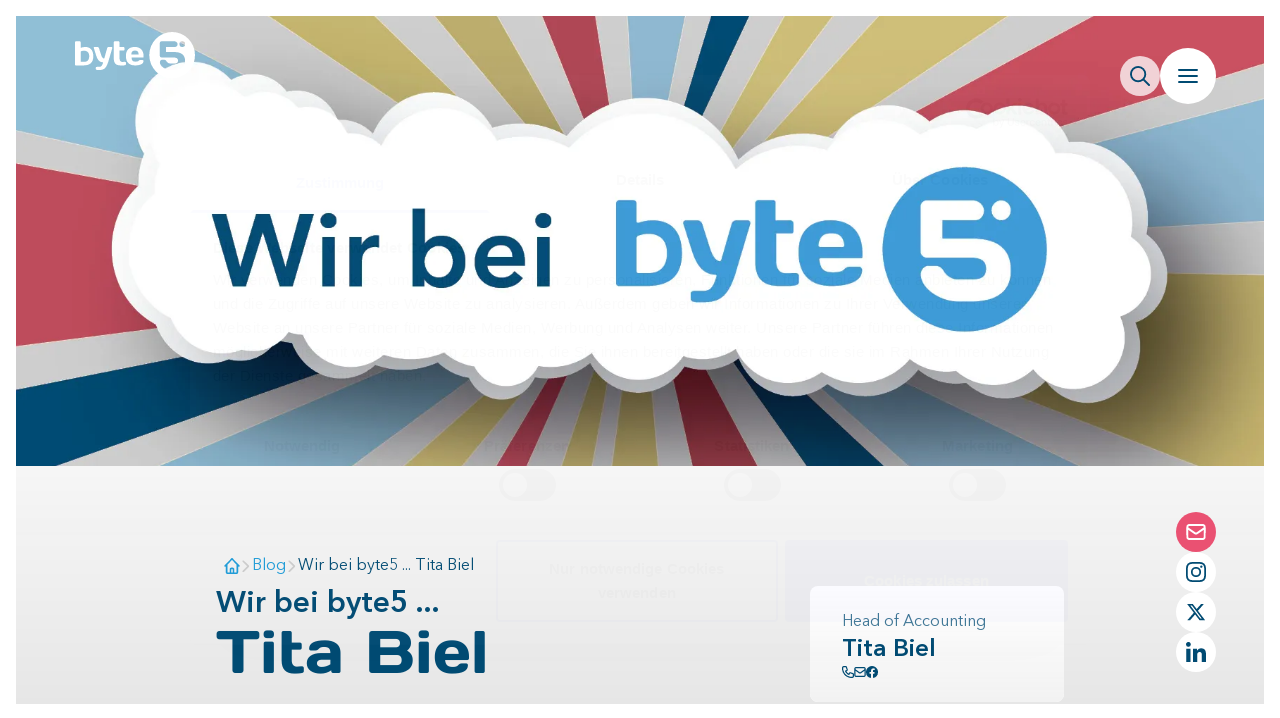

--- FILE ---
content_type: text/html; charset=utf-8
request_url: https://www.byte5.de/blog/wir-bei-byte5-tita-biel
body_size: 15572
content:
<!DOCTYPE html><html lang="en"><head><meta charSet="utf-8"/><link rel="apple-touch-icon" sizes="180x180" href="/apple-touch-icon.png"/><link rel="icon" type="image/png" sizes="32x32" href="/favicon-32x32.png"/><link rel="icon" type="image/png" sizes="16x16" href="/favicon-16x16.png"/><link rel="manifest" href="/site.webmanifest"/><link rel="mask-icon" href="/safari-pinned-tab.svg" color="#5bbad5"/><meta name="msapplication-TileColor" content="#ffffff"/><meta name="theme-color" content="#1E9BD7"/><title>Wir bei byte5 ... Tita Biel | byte5</title><meta name="keywords" content="byte5, Team, Second-Family, Bilanzbuchhaltung, Buchhaltung"/><meta name="news_keywords" content=""/><meta name="description" content="In unserer Mitarbeiterserie stellt sich regelmäßig ein Mitglied des byte5-Teams vor. Dieses Mal: Bilanzbuchhalterin Tita Biel."/><meta name="copyright" content="byte5 GmbH"/><meta name="Classification" content="Business"/><meta name="author" content="name, email@hotmail.com"/><meta name="viewport" content="width=device-width, initial-scale=1.0, viewport-fit=cover"/><meta name="og:title" content=""/><meta name="og:image" content=""/><meta name="og:description" content=""/><meta property="og:type" content="website"/><meta property="twitter:card" content="summary_large_image"/><meta property="twitter:url" content="https://byte5.de/"/><meta property="twitter:title" content=""/><meta property="twitter:description" content=""/><meta property="twitter:image" content=""/><link rel="preload" as="image" imageSrcSet="/_next/image?url=https%3A%2F%2Fbyte5-relaunch-staging.azurewebsites.net%2Fmedia%2F2932%2Fwirbeibyte5.jpg&amp;w=1920&amp;q=80 1x, /_next/image?url=https%3A%2F%2Fbyte5-relaunch-staging.azurewebsites.net%2Fmedia%2F2932%2Fwirbeibyte5.jpg&amp;w=3840&amp;q=80 2x" fetchPriority="high"/><meta name="next-head-count" content="26"/><link rel="preload" href="/_next/static/css/dd1f269956dd5502.css" as="style"/><link rel="stylesheet" href="/_next/static/css/dd1f269956dd5502.css" data-n-g=""/><noscript data-n-css=""></noscript><script defer="" nomodule="" src="/_next/static/chunks/polyfills-c67a75d1b6f99dc8.js"></script><script defer="" src="/_next/static/chunks/425.0cbd2b0cedeebcf9.js"></script><script defer="" src="/_next/static/chunks/186.a68895d2d32cdff6.js"></script><script defer="" src="/_next/static/chunks/151.bd98d3d0a41c7db7.js"></script><script src="/_next/static/chunks/webpack-d2bc1e8ed786845b.js" defer=""></script><script src="/_next/static/chunks/framework-e14092e0d084b50d.js" defer=""></script><script src="/_next/static/chunks/main-6e19b3dd67807855.js" defer=""></script><script src="/_next/static/chunks/pages/_app-d6f48bdf068ca391.js" defer=""></script><script src="/_next/static/chunks/317-1c5b05e416818b41.js" defer=""></script><script src="/_next/static/chunks/511-31ca9605b19f7573.js" defer=""></script><script src="/_next/static/chunks/770-6510e24346f9907c.js" defer=""></script><script src="/_next/static/chunks/pages/%5B...slug%5D-5c2868612dadd578.js" defer=""></script><script src="/_next/static/qi5zdMvU9Q8OqlJDuV3Lj/_buildManifest.js" defer=""></script><script src="/_next/static/qi5zdMvU9Q8OqlJDuV3Lj/_ssgManifest.js" defer=""></script></head><body><div id="__next"><div><div class="container z-30 h-screen"></div><script>!function(){try{var d=document.documentElement,c=d.classList;c.remove('light','dark');var e=localStorage.getItem('theme');if(e){c.add(e|| '')}else{c.add('light');}if(e==='light'||e==='dark'||!e)d.style.colorScheme=e||'light'}catch(t){}}();</script><div class="fixed top-0 right-0 z-20"><div class="pointer-events-none fixed top-0 right-0 z-10 flex flex-col items-end gap-4 p-8 md:gap-8 md:p-12 md:px-16"><div class="z-40 flex flex-row items-center gap-4 md:gap-8"><div class="pointer-events-auto" style="opacity:0"><button aria-label="Seitenweite Suche öffnen" class="bubble-button undefined aspect-square rounded-full dark:bg-button-bubble-darkMode text-byteBlue-deep md:hover:scale-110 transition ease-in-out active:scale-95 md:active:scale-100 bg-button-bubble/75 fill-byteBlue-dark dark:bg-byteBlue-dark/60 dark:fill-white h-6 w-6 p-1.5 md:h-10 md:w-10 !flex items-center justify-center"><div class="w-full object-contain md:w-5"><svg xmlns="http://www.w3.org/2000/svg" preserveAspectRatio="none" viewBox="0 0 20 20.005"><path id="fa-magnifying-glass" d="M19.7-2.6,14.461-7.832a7.885,7.885,0,0,0,1.758-5.04A8.127,8.127,0,0,0,8.092-21,8.1,8.1,0,0,0,0-12.873,8.12,8.12,0,0,0,8.092-4.746a8.08,8.08,0,0,0,5.04-1.76L18.368-1.27a1.08,1.08,0,0,0,.7.275.938.938,0,0,0,.663-.275A.913.913,0,0,0,19.7-2.6ZM1.876-12.873a6.259,6.259,0,0,1,6.252-6.252,6.259,6.259,0,0,1,6.252,6.252A6.259,6.259,0,0,1,8.127-6.621,6.259,6.259,0,0,1,1.876-12.873Z" transform="translate(0 21)"></path></svg></div></button></div><button aria-label="Navigation öffnen" class="bubble-button pointer-events-auto aspect-square rounded-full dark:bg-button-bubble-darkMode text-byteBlue-deep md:hover:scale-110 transition ease-in-out active:scale-95 md:active:scale-100 bg-button-bubble fill-byteBlue-dark dark:bg-byteBlue-dark dark:fill-white h-10 w-10 p-3 md:h-14 md:w-14 !flex items-center justify-center"><div class="w-full object-contain md:w-5"><svg xmlns="http://www.w3.org/2000/svg" preserveAspectRatio="none" viewBox="0 0 26.825 19.22"><g id="Burger_Icon" data-name="Burger Icon" transform="translate(-16.586 -20.354)"><rect id="Rechteck_591" data-name="Rechteck 591" width="26.825" height="2.712" rx="1.356" transform="translate(16.586 36.861)"></rect><rect id="Rechteck_592" data-name="Rechteck 592" width="26.825" height="2.712" rx="1.356" transform="translate(16.586 28.607)"></rect><rect id="Rechteck_593" data-name="Rechteck 593" width="26.825" height="2.712" rx="1.356" transform="translate(16.586 20.354)"></rect></g></svg></div></button></div><div class="fixed left-0 top-0 h-full w-full pointer-events-none"></div><div class="z-0 flex w-10 flex-col items-center gap-4 md:w-14 md:gap-8"></div></div><div class="fixed bottom-0 right-0 z-0 hidden w-14 flex-col items-end gap-4 p-12 px-16 md:flex"><div style="opacity:0"><button aria-label="Die Contact-Form öffnen" class="bubble-button undefined aspect-square rounded-full dark:bg-button-bubble-darkMode text-byteBlue-deep md:hover:scale-110 transition ease-in-out active:scale-95 md:active:scale-100 bg-bytePink !text-white fill-white h-6 w-6 p-1.5 md:h-10 md:w-10 !flex items-center justify-center"><div class="w-full object-contain md:w-5"><svg xmlns="http://www.w3.org/2000/svg" preserveAspectRatio="none" viewBox="0 0 20.773 16"><path d="M2.954 0.035 C 1.778 0.209,0.787 1.104,0.483 2.268 C 0.373 2.688,0.361 3.409,0.382 8.707 L 0.400 13.451 0.477 13.727 C 0.636 14.294,0.915 14.761,1.338 15.168 C 1.719 15.534,2.132 15.763,2.684 15.912 C 2.917 15.976,3.180 15.978,10.386 15.978 C 17.593 15.978,17.856 15.976,18.089 15.912 C 18.641 15.763,19.054 15.534,19.435 15.168 C 19.858 14.761,20.137 14.295,20.296 13.727 L 20.373 13.451 20.391 8.707 C 20.412 3.380,20.401 2.684,20.291 2.268 C 20.148 1.724,19.871 1.250,19.469 0.862 C 19.088 0.493,18.727 0.282,18.187 0.113 L 17.882 0.017 10.508 0.013 C 6.452 0.010,3.052 0.020,2.954 0.035 M17.782 2.091 C 18.186 2.279,18.356 2.568,18.378 3.105 L 18.392 3.457 14.600 5.984 C 12.432 7.430,10.752 8.528,10.676 8.549 C 10.505 8.596,10.268 8.596,10.097 8.549 C 10.021 8.528,8.341 7.430,6.173 5.984 L 2.381 3.457 2.395 3.105 C 2.417 2.568,2.587 2.279,2.991 2.091 L 3.168 2.009 10.386 2.009 L 17.605 2.009 17.782 2.091 M5.641 8.030 C 7.410 9.210,8.933 10.214,9.025 10.261 C 9.308 10.408,9.546 10.488,9.856 10.542 C 10.523 10.659,11.163 10.564,11.748 10.261 C 11.840 10.214,13.363 9.210,15.132 8.030 C 16.902 6.851,18.357 5.886,18.367 5.886 C 18.376 5.886,18.384 7.511,18.384 9.497 C 18.384 13.494,18.394 13.309,18.160 13.615 C 18.079 13.721,17.969 13.808,17.825 13.880 L 17.611 13.987 10.387 13.987 L 3.162 13.987 2.948 13.880 C 2.804 13.808,2.694 13.721,2.613 13.615 C 2.379 13.309,2.389 13.494,2.389 9.497 C 2.389 7.511,2.397 5.886,2.406 5.886 C 2.416 5.886,3.871 6.851,5.641 8.030 " stroke="none" fill-rule="evenodd"></path></svg></div></button></div><div style="opacity:0"><a target="_blank" href="https://www.byte5.de/blog/wir-bei-byte5-tita-biel#"><button aria-label="Instagram Profil von byte5" class="bubble-button hidden md:block aspect-square rounded-full dark:bg-button-bubble-darkMode text-byteBlue-deep md:hover:scale-110 transition ease-in-out active:scale-95 md:active:scale-100 bg-button-bubble fill-byteBlue-dark dark:bg-byteBlue-dark dark:fill-white h-6 w-6 p-1.5 md:h-10 md:w-10 !flex items-center justify-center"><div class="w-full object-contain md:w-5"><svg xmlns="http://www.w3.org/2000/svg" preserveAspectRatio="none" viewBox="0 0 23.59 23.585"><path id="fa-instagram" d="M11.793-17.014a6.037,6.037,0,0,0-6.047,6.047A6.037,6.037,0,0,0,11.793-4.92a6.037,6.037,0,0,0,6.047-6.047A6.037,6.037,0,0,0,11.793-17.014Zm0,9.978a3.938,3.938,0,0,1-3.931-3.931A3.935,3.935,0,0,1,11.793-14.9a3.935,3.935,0,0,1,3.931,3.931,3.938,3.938,0,0,1-3.931,3.931Zm7.7-10.225a1.407,1.407,0,0,1-1.41,1.41,1.407,1.407,0,0,1-1.41-1.41,1.41,1.41,0,0,1,1.41-1.41A1.41,1.41,0,0,1,19.5-17.261Zm4,1.431A6.98,6.98,0,0,0,21.6-20.772a7.026,7.026,0,0,0-4.942-1.905c-1.947-.111-7.783-.111-9.731,0a7.015,7.015,0,0,0-4.942,1.9A7,7,0,0,0,.079-15.835c-.111,1.947-.111,7.783,0,9.731A6.98,6.98,0,0,0,1.984-1.163,7.035,7.035,0,0,0,6.926.742c1.947.111,7.783.111,9.731,0A6.98,6.98,0,0,0,21.6-1.163,7.026,7.026,0,0,0,23.5-6.1c.111-1.947.111-7.778,0-9.725ZM20.987-4.015a3.98,3.98,0,0,1-2.242,2.242c-1.552.616-5.236.474-6.952.474s-5.4.137-6.952-.474A3.98,3.98,0,0,1,2.6-4.015c-.616-1.552-.474-5.236-.474-6.952s-.137-5.4.474-6.952a3.98,3.98,0,0,1,2.242-2.242c1.552-.616,5.236-.474,6.952-.474s5.4-.137,6.952.474a3.98,3.98,0,0,1,2.242,2.242c.616,1.552.474,5.236.474,6.952S21.6-5.562,20.987-4.015Z" transform="translate(0.004 22.76)"></path></svg></div></button></a></div><div style="opacity:0"><a target="_blank" href="https://www.byte5.de/blog/wir-bei-byte5-tita-biel#"><button aria-label="Twitter Profil von byte5" class="bubble-button hidden md:block aspect-square rounded-full dark:bg-button-bubble-darkMode text-byteBlue-deep md:hover:scale-110 transition ease-in-out active:scale-95 md:active:scale-100 bg-button-bubble fill-byteBlue-dark dark:bg-byteBlue-dark dark:fill-white h-6 w-6 p-1.5 md:h-10 md:w-10 !flex items-center justify-center"><div class="w-full object-contain md:w-5"><svg xmlns="http://www.w3.org/2000/svg" viewBox="0 0 512 512"><path d="M389.2 48h70.6L305.6 224.2 487 464H345L233.7 318.6 106.5 464H35.8L200.7 275.5 26.8 48H172.4L272.9 180.9 389.2 48zM364.4 421.8h39.1L151.1 88h-42L364.4 421.8z"></path></svg></div></button></a></div><div style="opacity:0"><a target="_blank" href="https://www.byte5.de/blog/wir-bei-byte5-tita-biel#"><button aria-label="LinkedIn Profil von byte5" class="bubble-button hidden md:block aspect-square rounded-full dark:bg-button-bubble-darkMode text-byteBlue-deep md:hover:scale-110 transition ease-in-out active:scale-95 md:active:scale-100 bg-button-bubble fill-byteBlue-dark dark:bg-byteBlue-dark dark:fill-white h-6 w-6 p-1.5 md:h-10 md:w-10 !flex items-center justify-center"><div class="w-full object-contain md:w-5"><svg xmlns="http://www.w3.org/2000/svg" preserveAspectRatio="none" viewBox="0 0 20 20.003"><path id="Linked-In" d="M4.477,2.5H.33V-10.852H4.477ZM2.4-12.674A2.421,2.421,0,0,1,0-15.1a2.4,2.4,0,0,1,3.6-2.08A2.4,2.4,0,0,1,4.8-15.1,2.422,2.422,0,0,1,2.4-12.674ZM20,2.5H15.858V-4c0-1.549-.031-3.536-2.156-3.536-2.156,0-2.486,1.683-2.486,3.424V2.5H7.074V-10.852h3.977v1.821h.058a4.357,4.357,0,0,1,3.923-2.156c4.2,0,4.968,2.763,4.968,6.353V2.5Z" transform="translate(0 17.503)"></path></svg></div></button></a></div></div><div class="fixed bottom-0 right-0 z-0 flex w-14 flex-col items-end gap-0 p-8 md:hidden"><div style="opacity:0"></div></div><div class="fixed left-0 top-0 z-50"></div></div><div class="h-screen min-h-fit p-2 md:p-4"><div class="background-gradient pointer-events-none fixed top-0 left-0 -z-10 h-screen w-screen"></div><div class="relative flex min-h-full w-full justify-center"><div class="hidden md:block"><div style="height:450px" class="pointer-events-none absolute top-0 left-0 w-full"></div><div style="top:-120px;left:-50px;width:313px;opacity:1" class="pointer-events-none fixed z-10 flex aspect-square w-[28.5rem] items-center justify-center rounded-full bg-[#1E9BD7]/75 mix-blend-normal"></div><div style="left:75px" class="pointer-events-none fixed top-[2rem] z-20"><div style="width:120px" class="aspect-square"><a class="pointer-events-auto" href="https://www.byte5.de/de"><div class="h-full w-full" style="opacity:0"><img alt="Fallback Image" loading="lazy" width="1024" height="0" decoding="async" data-nimg="1" class="h-full w-full object-contain" style="color:transparent" src="/images/byte5-logo-white.svg"/></div></a></div></div></div><div class="md:hidden"><div style="height:450px" class="pointer-events-none absolute top-0 left-0 w-full"></div><div style="top:-130px;left:-33px;width:250px;opacity:1" class="pointer-events-none fixed z-10 flex aspect-square w-[28.5rem] items-center justify-center rounded-full bg-byteBlue mix-blend-multiply dark:bg-[#1E9BD7]/75 dark:mix-blend-normal"></div><div style="left:40px" class="pointer-events-none fixed top-[0rem] z-[11]"><div style="width:120px" class="aspect-square"><a class="pointer-events-auto" href="https://www.byte5.de/de"><div class="h-full w-full" style="opacity:0"><img alt="Fallback Image" loading="lazy" width="1024" height="0" decoding="async" data-nimg="1" class="h-full w-full object-contain" style="color:transparent" src="/images/byte5-logo-white.svg"/></div></a></div></div></div><div class="w-full"><div class="relative h-[270px] w-full md:h-[450px]"><img alt="Fallback Image" fetchPriority="high" width="1920" height="0" decoding="async" data-nimg="1" class="h-full w-full origin-center object-cover" style="color:transparent" srcSet="/_next/image?url=https%3A%2F%2Fbyte5-relaunch-staging.azurewebsites.net%2Fmedia%2F2932%2Fwirbeibyte5.jpg&amp;w=1920&amp;q=80 1x, /_next/image?url=https%3A%2F%2Fbyte5-relaunch-staging.azurewebsites.net%2Fmedia%2F2932%2Fwirbeibyte5.jpg&amp;w=3840&amp;q=80 2x" src="/_next/image?url=https%3A%2F%2Fbyte5-relaunch-staging.azurewebsites.net%2Fmedia%2F2932%2Fwirbeibyte5.jpg&amp;w=3840&amp;q=80"/></div><div class="pt-10 md:pt-20"><div class="container flex flex-col gap-10"><div class="sticky top-[72px] z-10 gap-32 hidden md:block"><div class="grid w-full grid-cols-1 gap-10 md:grid-cols-[1fr_35%]"><div class="top-0 left-0 w-full bg-transparent w-full rounded-l-lg"><div class="scrolly relative z-10 w-full overflow-x-auto md:overflow-x-hidden sm:-translate-x-2 p-2 px-4 pb-5 transition ease-in-out sm:pb-2"><div class="z-10 flex flex-row items-center gap-3 md:gap-5"><a aria-label="Zur Startseite" class="h-fit w-4 shrink-0 fill-byteBlue" href="https://www.byte5.de/"><svg xmlns="http://www.w3.org/2000/svg" preserveAspectRatio="none" viewBox="0 0 20.828 20"><path d="M10.015 0.057 C 9.958 0.087,8.341 1.677,6.422 3.591 C 4.503 5.506,2.873 7.108,2.799 7.151 C 2.726 7.195,2.614 7.310,2.550 7.408 C 2.487 7.505,2.011 8.007,1.493 8.522 C 0.455 9.555,0.368 9.668,0.368 9.997 C 0.368 10.249,0.488 10.479,0.743 10.720 C 1.086 11.045,1.426 11.128,1.757 10.968 C 1.846 10.924,2.026 10.788,2.156 10.666 L 2.392 10.443 2.404 14.377 C 2.414 18.004,2.419 18.327,2.475 18.517 C 2.575 18.852,2.741 19.127,3.002 19.390 C 3.295 19.685,3.547 19.834,3.907 19.926 C 4.171 19.993,4.306 19.995,10.414 19.995 C 16.522 19.995,16.657 19.993,16.921 19.926 C 17.283 19.833,17.534 19.685,17.825 19.390 C 18.086 19.127,18.250 18.853,18.350 18.520 C 18.408 18.326,18.413 18.034,18.424 14.377 L 18.436 10.443 18.672 10.666 C 18.802 10.788,18.982 10.924,19.071 10.968 C 19.402 11.128,19.742 11.045,20.085 10.720 C 20.340 10.479,20.460 10.249,20.460 9.997 C 20.460 9.668,20.374 9.556,19.319 8.505 C 18.792 7.980,18.323 7.486,18.276 7.407 C 18.229 7.327,18.110 7.208,18.008 7.140 C 17.908 7.072,16.279 5.468,14.389 3.575 C 12.453 1.638,10.896 0.105,10.823 0.067 C 10.658 -0.019,10.173 -0.025,10.015 0.057 M13.426 5.424 L 16.420 8.418 16.411 13.209 L 16.402 17.999 14.921 18.008 L 13.439 18.017 13.427 15.838 L 13.415 13.660 13.320 13.388 C 13.087 12.724,12.565 12.231,11.917 12.063 C 11.627 11.987,9.201 11.987,8.911 12.063 C 8.263 12.231,7.741 12.724,7.508 13.388 L 7.413 13.660 7.401 15.838 L 7.389 18.017 5.907 18.008 L 4.426 17.999 4.417 13.209 L 4.408 8.418 7.402 5.424 C 9.049 3.777,10.404 2.430,10.414 2.430 C 10.424 2.430,11.779 3.777,13.426 5.424 M11.412 15.994 L 11.403 17.999 10.414 17.999 L 9.425 17.999 9.416 15.994 L 9.407 13.989 10.414 13.989 L 11.421 13.989 11.412 15.994 " stroke="none" fill-rule="evenodd"></path></svg></a><div class="h-fit w-3 shrink-0 rotate-90 fill-panel-border dark:fill-byteBlue-dark"><svg xmlns="http://www.w3.org/2000/svg" preserveAspectRatio="none" viewBox="0 0 22.687 12.318"><path id="angle-up_" data-name="angle-up " d="M1.515-9.894l9.8-9.223a1.393,1.393,0,0,1,1.063-.477,1.547,1.547,0,0,1,1.063.423l9.8,9.223a1.548,1.548,0,0,1,.06,2.187,1.545,1.545,0,0,1-2.188.06l-8.733-8.276L3.641-7.7a1.545,1.545,0,0,1-2.188-.06A1.485,1.485,0,0,1,1.515-9.894Z" transform="translate(-1.031 19.594)"></path></svg></div><a class="" href="https://www.byte5.de/blog"><p style="hyphens:auto" class="pointer-events-none shrink truncate text-byteBlue">Blog</p></a><div class="h-fit w-3 shrink-0 rotate-90 fill-panel-border dark:fill-byteBlue-dark"><svg xmlns="http://www.w3.org/2000/svg" preserveAspectRatio="none" viewBox="0 0 22.687 12.318"><path id="angle-up_" data-name="angle-up " d="M1.515-9.894l9.8-9.223a1.393,1.393,0,0,1,1.063-.477,1.547,1.547,0,0,1,1.063.423l9.8,9.223a1.548,1.548,0,0,1,.06,2.187,1.545,1.545,0,0,1-2.188.06l-8.733-8.276L3.641-7.7a1.545,1.545,0,0,1-2.188-.06A1.485,1.485,0,0,1,1.515-9.894Z" transform="translate(-1.031 19.594)"></path></svg></div><a class="pointer-events-none" href="https://www.byte5.de/blog/wir-bei-byte5-tita-biel"><p style="hyphens:auto" class="w-fit shrink-0 truncate text-byteBlue-dark dark:font-normal dark:text-white">Wir bei byte5 ... Tita Biel</p></a></div></div></div></div></div><div class=" z-10 gap-32 md:hidden"><div class="grid w-full grid-cols-1 gap-10 md:grid-cols-[1fr_35%]"><div class="top-0 left-0 w-full bg-transparent w-full rounded-l-lg"><div class="scrolly relative z-10 w-full overflow-x-auto md:overflow-x-hidden sm:-translate-x-2 p-2 px-4 pb-5 transition ease-in-out sm:pb-2"><div class="z-10 flex flex-row items-center gap-3 md:gap-5"><a aria-label="Zur Startseite" class="h-fit w-4 shrink-0 fill-byteBlue" href="https://www.byte5.de/"><svg xmlns="http://www.w3.org/2000/svg" preserveAspectRatio="none" viewBox="0 0 20.828 20"><path d="M10.015 0.057 C 9.958 0.087,8.341 1.677,6.422 3.591 C 4.503 5.506,2.873 7.108,2.799 7.151 C 2.726 7.195,2.614 7.310,2.550 7.408 C 2.487 7.505,2.011 8.007,1.493 8.522 C 0.455 9.555,0.368 9.668,0.368 9.997 C 0.368 10.249,0.488 10.479,0.743 10.720 C 1.086 11.045,1.426 11.128,1.757 10.968 C 1.846 10.924,2.026 10.788,2.156 10.666 L 2.392 10.443 2.404 14.377 C 2.414 18.004,2.419 18.327,2.475 18.517 C 2.575 18.852,2.741 19.127,3.002 19.390 C 3.295 19.685,3.547 19.834,3.907 19.926 C 4.171 19.993,4.306 19.995,10.414 19.995 C 16.522 19.995,16.657 19.993,16.921 19.926 C 17.283 19.833,17.534 19.685,17.825 19.390 C 18.086 19.127,18.250 18.853,18.350 18.520 C 18.408 18.326,18.413 18.034,18.424 14.377 L 18.436 10.443 18.672 10.666 C 18.802 10.788,18.982 10.924,19.071 10.968 C 19.402 11.128,19.742 11.045,20.085 10.720 C 20.340 10.479,20.460 10.249,20.460 9.997 C 20.460 9.668,20.374 9.556,19.319 8.505 C 18.792 7.980,18.323 7.486,18.276 7.407 C 18.229 7.327,18.110 7.208,18.008 7.140 C 17.908 7.072,16.279 5.468,14.389 3.575 C 12.453 1.638,10.896 0.105,10.823 0.067 C 10.658 -0.019,10.173 -0.025,10.015 0.057 M13.426 5.424 L 16.420 8.418 16.411 13.209 L 16.402 17.999 14.921 18.008 L 13.439 18.017 13.427 15.838 L 13.415 13.660 13.320 13.388 C 13.087 12.724,12.565 12.231,11.917 12.063 C 11.627 11.987,9.201 11.987,8.911 12.063 C 8.263 12.231,7.741 12.724,7.508 13.388 L 7.413 13.660 7.401 15.838 L 7.389 18.017 5.907 18.008 L 4.426 17.999 4.417 13.209 L 4.408 8.418 7.402 5.424 C 9.049 3.777,10.404 2.430,10.414 2.430 C 10.424 2.430,11.779 3.777,13.426 5.424 M11.412 15.994 L 11.403 17.999 10.414 17.999 L 9.425 17.999 9.416 15.994 L 9.407 13.989 10.414 13.989 L 11.421 13.989 11.412 15.994 " stroke="none" fill-rule="evenodd"></path></svg></a><div class="h-fit w-3 shrink-0 rotate-90 fill-panel-border dark:fill-byteBlue-dark"><svg xmlns="http://www.w3.org/2000/svg" preserveAspectRatio="none" viewBox="0 0 22.687 12.318"><path id="angle-up_" data-name="angle-up " d="M1.515-9.894l9.8-9.223a1.393,1.393,0,0,1,1.063-.477,1.547,1.547,0,0,1,1.063.423l9.8,9.223a1.548,1.548,0,0,1,.06,2.187,1.545,1.545,0,0,1-2.188.06l-8.733-8.276L3.641-7.7a1.545,1.545,0,0,1-2.188-.06A1.485,1.485,0,0,1,1.515-9.894Z" transform="translate(-1.031 19.594)"></path></svg></div><a class="" href="https://www.byte5.de/blog"><p style="hyphens:auto" class="pointer-events-none shrink truncate text-byteBlue">Blog</p></a><div class="h-fit w-3 shrink-0 rotate-90 fill-panel-border dark:fill-byteBlue-dark"><svg xmlns="http://www.w3.org/2000/svg" preserveAspectRatio="none" viewBox="0 0 22.687 12.318"><path id="angle-up_" data-name="angle-up " d="M1.515-9.894l9.8-9.223a1.393,1.393,0,0,1,1.063-.477,1.547,1.547,0,0,1,1.063.423l9.8,9.223a1.548,1.548,0,0,1,.06,2.187,1.545,1.545,0,0,1-2.188.06l-8.733-8.276L3.641-7.7a1.545,1.545,0,0,1-2.188-.06A1.485,1.485,0,0,1,1.515-9.894Z" transform="translate(-1.031 19.594)"></path></svg></div><a class="pointer-events-none" href="https://www.byte5.de/blog/wir-bei-byte5-tita-biel"><p style="hyphens:auto" class="w-fit shrink-0 truncate text-byteBlue-dark dark:font-normal dark:text-white">Wir bei byte5 ... Tita Biel</p></a></div></div></div></div></div><div class="flex flex-col gap-24"><div class="flex flex-col gap-24"><div class="grid grid-cols-1 gap-x-20 gap-y-5  md:grid-cols-[1fr_30%] lg:grid-cols-[1fr_250px] xl:grid-cols-[1fr_345px]"><div class="h-fit w-full max-w-full"><div class="flex w-full flex-col gap-16 overflow-hidden"><div class="flex flex-col gap-3"><p style="hyphens:auto" class="text-3xl font-demi text-byteBlue-dark dark:text-white">Wir bei byte5 ... </p><h1 class="page-title mt-0 text-byteBlue-dark dark:text-white">Tita Biel</h1><div class="mt-5"><div class="flex flex-row gap-6 font-demi text-byteBlue-dark dark:text-white "><div class="w-2 shrink-0 fill-bytePink pt-[2px] dark:fill-white"><svg xmlns="http://www.w3.org/2000/svg" preserveAspectRatio="none" viewBox="0 0 8.928 19.332"><path id="colon" d="M2.376-4.14A4.435,4.435,0,0,0,6.912.216,4.4,4.4,0,0,0,11.3-4.14,4.457,4.457,0,0,0,6.912-8.532,4.488,4.488,0,0,0,2.376-4.14Zm0-10.584a4.435,4.435,0,0,0,4.536,4.356A4.4,4.4,0,0,0,11.3-14.724a4.457,4.457,0,0,0-4.392-4.392A4.488,4.488,0,0,0,2.376-14.724Z" transform="translate(-2.376 19.116)"></path></svg></div><div>In unserer Mitarbeiterserie stellt sich regelmäßig ein Mitglied des byte5-Teams vor. Dieses Mal: Bilanzbuchhalterin Tita Biel.</div></div></div></div><div class="scrolly flex w-full flex-row items-start gap-5 overflow-x-auto pb-5 sm:flex-wrap md:gap-10 md:overflow-x-hidden md:pb-0"><div class="md:hidden"><button class="flex h-8 w-fit shrink-0 items-center gap-3 truncate rounded-full bg-panel-border/30 pr-3 text-sm text-byteBlue-dark dark:bg-byteBlue-dark dark:text-white"><div class="aspect-square w-8 shrink-0"><img alt="Fallback Image" loading="lazy" width="1024" height="0" decoding="async" data-nimg="1" class="h-full w-full rounded-full object-cover" style="color:transparent" srcSet="/_next/image?url=https%3A%2F%2Fbyte5-relaunch-staging.azurewebsites.net%2Fmedia%2F2065%2Ftita-1457-7564.jpg&amp;w=1080&amp;q=80 1x, /_next/image?url=https%3A%2F%2Fbyte5-relaunch-staging.azurewebsites.net%2Fmedia%2F2065%2Ftita-1457-7564.jpg&amp;w=2048&amp;q=80 2x" src="/_next/image?url=https%3A%2F%2Fbyte5-relaunch-staging.azurewebsites.net%2Fmedia%2F2065%2Ftita-1457-7564.jpg&amp;w=2048&amp;q=80"/></div><p>01.12.2021</p></button><div class="fixed top-0 left-0 z-50"></div></div><div class="hidden md:block"><div class="flex w-fit items-start gap-2 md:gap-5"><div class="flex aspect-square w-8 shrink-0 items-center justify-center rounded-full bg-bytePink md:w-12"><div class="w-3 fill-white md:w-6"><svg xmlns="http://www.w3.org/2000/svg" preserveAspectRatio="none" viewBox="0 0 20 20"><path d="M5.750 0.021 C 5.496 0.085,5.365 0.149,5.258 0.259 C 5.041 0.481,5.020 0.569,5.006 1.322 L 4.994 1.994 3.755 2.008 C 2.344 2.024,2.250 2.038,1.683 2.315 C 0.912 2.693,0.341 3.388,0.093 4.250 L 0.017 4.517 0.017 11.000 L 0.017 17.483 0.093 17.750 C 0.400 18.818,1.182 19.600,2.250 19.907 L 2.517 19.983 10.000 19.983 L 17.483 19.983 17.750 19.907 C 18.357 19.734,18.908 19.380,19.316 18.900 C 19.533 18.645,19.800 18.126,19.907 17.750 L 19.983 17.483 19.983 11.000 L 19.983 4.517 19.907 4.250 C 19.659 3.388,19.088 2.693,18.317 2.315 C 17.750 2.038,17.656 2.024,16.245 2.008 L 15.006 1.994 14.994 1.322 C 14.980 0.569,14.959 0.481,14.742 0.259 C 14.577 0.090,14.355 0.017,14.000 0.017 C 13.645 0.017,13.423 0.090,13.258 0.259 C 13.041 0.482,13.020 0.569,13.006 1.325 L 12.994 2.000 10.000 2.000 L 7.006 2.000 6.994 1.325 C 6.984 0.722,6.975 0.634,6.912 0.500 C 6.821 0.306,6.655 0.150,6.467 0.082 C 6.315 0.027,5.872 -0.011,5.750 0.021 M5.006 4.675 C 5.019 5.445,5.047 5.552,5.290 5.771 C 5.475 5.938,5.627 5.983,6.000 5.983 C 6.373 5.983,6.525 5.938,6.710 5.771 C 6.953 5.552,6.981 5.445,6.994 4.675 L 7.006 4.000 10.000 4.000 L 12.994 4.000 13.006 4.675 C 13.019 5.445,13.047 5.552,13.290 5.771 C 13.475 5.938,13.627 5.983,14.000 5.983 C 14.373 5.983,14.525 5.938,14.710 5.771 C 14.953 5.552,14.981 5.445,14.994 4.673 L 15.006 3.996 16.128 4.006 C 17.194 4.016,17.258 4.020,17.405 4.088 C 17.603 4.180,17.820 4.397,17.912 4.595 L 17.983 4.750 17.983 11.000 L 17.983 17.250 17.911 17.407 C 17.810 17.625,17.571 17.848,17.348 17.931 C 17.164 18.000,17.153 18.000,10.000 18.000 C 2.847 18.000,2.836 18.000,2.652 17.931 C 2.429 17.848,2.190 17.625,2.089 17.407 L 2.017 17.250 2.008 11.100 C 2.002 6.781,2.010 4.898,2.035 4.775 C 2.104 4.444,2.395 4.136,2.723 4.048 C 2.837 4.017,3.188 4.004,3.939 4.002 L 4.994 4.000 5.006 4.675 M4.750 8.022 C 4.391 8.104,4.157 8.284,4.063 8.553 C 3.994 8.748,4.002 9.279,4.077 9.472 C 4.148 9.657,4.368 9.872,4.553 9.937 C 4.747 10.006,15.253 10.006,15.447 9.937 C 15.632 9.872,15.852 9.657,15.923 9.472 C 16.006 9.259,16.006 8.743,15.925 8.531 C 15.852 8.342,15.663 8.155,15.467 8.076 C 15.325 8.020,15.030 8.016,10.067 8.012 C 7.179 8.009,4.787 8.014,4.750 8.022 " stroke="none" fill-rule="evenodd"></path></svg></div></div><div class="flex w-full flex-row gap-2 sm:flex-wrap md:gap-5 md:pt-2"><a class="pointer-events-none flex h-8 items-center truncate rounded-full bg-panel-border/30 px-3 text-sm text-byteBlue-dark dark:bg-byteBlue-dark dark:text-white" href="https://www.byte5.de/blog/wir-bei-byte5-tita-biel#"><p>01.12.2021</p></a></div></div></div><div class="flex w-fit items-start gap-2 md:gap-5"><div class="flex aspect-square w-8 shrink-0 items-center justify-center rounded-full bg-bytePink md:w-12"><div class="w-3 fill-white md:w-6"><svg xmlns="http://www.w3.org/2000/svg" preserveAspectRatio="none" viewBox="0 0 27.071 27.071"><path id="microscope" d="M8.883-51.683a1.69,1.69,0,0,1,1.692-1.692h.846a1.69,1.69,0,0,1,1.692,1.692h.423a1.69,1.69,0,0,1,1.692,1.692v11.844a1.69,1.69,0,0,1-1.692,1.692h-.423a1.69,1.69,0,0,1-1.692,1.692h-.846a1.69,1.69,0,0,1-1.692-1.692H8.46a1.69,1.69,0,0,1-1.692-1.692V-49.991A1.69,1.69,0,0,1,8.46-51.683Zm-7.191,22H16.919a6.767,6.767,0,0,0,6.768-6.768,6.767,6.767,0,0,0-6.768-6.768v-3.384A10.154,10.154,0,0,1,27.071-36.456a10.116,10.116,0,0,1-2.585,6.768h.894A1.69,1.69,0,0,1,27.071-28,1.69,1.69,0,0,1,25.379-26.3H1.692A1.69,1.69,0,0,1,0-28,1.69,1.69,0,0,1,1.692-29.688Zm4.23-3.384H16.073a.848.848,0,0,1,.846.846.848.848,0,0,1-.846.846H5.922a.848.848,0,0,1-.846-.846A.848.848,0,0,1,5.922-33.072Z" transform="translate(0 53.375)"></path></svg></div></div><div class="flex w-full flex-row gap-2 sm:flex-wrap md:gap-5 md:pt-2"><a class="pointer-events-none flex h-8 items-center truncate rounded-full bg-panel-border/30 px-3 text-sm text-byteBlue-dark dark:bg-byteBlue-dark dark:text-white" href="https://www.byte5.de/blog/wir-bei-byte5-tita-biel#"><p>Wir bei byte5</p></a></div></div></div><div class="flex flex-col gap-10"><div style="grid-template-columns:repeat(1, minmax(0, 1fr))" class="grid h-fit w-full gap-10"><div class="leading-normal text-byteBlue-dark dark:text-white"><p><em>Tita gehört zu den Urgesteinen von byte5, beeindruckt uns aufs Neue aber immer wieder mit ihrer großen Leidenschaft für Zahlen, Paragrafen und Nutella. Unsere sportbegeisterte Bilanzbuchhalterin verwöhnt ihre Kolleg:innen beim Team-Frühstück regelmäßig mit selbst gebackenem Brot und sorgt mit Besuchen von Labrador Levi auch für das seelische Wohl des Teams. Da sehen wir auch über wundersame Spitznamen oder Titas nicht vorhandenen Orientierungssinn hinweg.</em></p></div><div class="-mt-8 text-byteBlue-dark dark:text-white"><h2 class="pt-8" id="du-–-ganz-persönlich-">Du – ganz persönlich </h2></div><div class="leading-normal text-byteBlue-dark dark:text-white"><p><strong>Dein Name: </strong>Tita</p>
<p><strong>Deine Position bei byte5: </strong>BiBu (Bilanzbuchhaltung) -Bitch</p>
<p><strong>Magst du sehr: </strong>Wenn ein Konto auf Anhieb aufgeht 😄<span class="NormalTextRun  BCX0 SCXW126940429" style="margin: 0px; padding: 0px; user-select: text; -webkit-user-drag: none; -webkit-tap-highlight-color: transparent; color: #000000; font-family: 'AvenirNext LT Pro Regular', 'AvenirNext LT Pro Regular_EmbeddedFont', sans-serif; font-size: 14.6667px; font-style: normal; font-variant-ligatures: none; font-variant-caps: normal; font-weight: 400; letter-spacing: normal; orphans: 2; text-align: left; text-indent: 0px; text-transform: none; white-space: normal; widows: 2; word-spacing: 0px; -webkit-text-stroke-width: 0px; background-color: #ffffff; text-decoration-style: initial; text-decoration-color: initial;"></span><span class="NormalTextRun  BCX0 SCXW141090138" style="margin: 0px; padding: 0px; user-select: text; -webkit-user-drag: none; -webkit-tap-highlight-color: transparent; color: #000000; font-family: 'AvenirNext LT Pro Regular', 'AvenirNext LT Pro Regular_EmbeddedFont', sans-serif; font-size: 14.6667px; font-style: normal; font-variant-ligatures: none; font-variant-caps: normal; font-weight: bold; letter-spacing: normal; orphans: 2; text-align: left; text-indent: 0px; text-transform: none; white-space: normal; widows: 2; word-spacing: 0px; -webkit-text-stroke-width: 0px; background-color: #ffffff; text-decoration-style: initial; text-decoration-color: initial;"></span></p>
<p><strong>Magst du gar nicht:</strong> Wenn ich stundenlang einen Buchungsfehler suche, ihn nicht finde und dann jemand anderes drüber guckt und sagt: „zack, da isser!“ 😊</p>
<p><strong>Dein größter Geek-Moment:</strong> Das Bestehen der Bilanzbuchhalterprüfung.<span class="NormalTextRun SCXW52938199 BCX0" style="margin: 0px; padding: 0px; user-select: text; -webkit-user-drag: none; -webkit-tap-highlight-color: transparent; color: #000000; font-family: 'AvenirNext LT Pro Regular', 'AvenirNext LT Pro Regular_EmbeddedFont', sans-serif; font-size: 14.6667px; font-style: normal; font-variant-ligatures: none; font-variant-caps: normal; font-weight: 400; letter-spacing: normal; orphans: 2; text-align: left; text-indent: 0px; text-transform: none; white-space: normal; widows: 2; word-spacing: 0px; -webkit-text-stroke-width: 0px; background-color: #ffffff; text-decoration-style: initial; text-decoration-color: initial;"></span></p></div></div><div style="grid-template-columns:repeat(1, minmax(0, 1fr))" class="grid h-fit w-full gap-10"></div><div style="grid-template-columns:repeat(1, minmax(0, 1fr))" class="grid h-fit w-full gap-10"><div class="-mt-8 text-byteBlue-dark dark:text-white"><h2 class="pt-8" id="deine-wunsch-…-">Deine Wunsch-… </h2></div><div class="leading-normal text-byteBlue-dark dark:text-white"><p><strong>Superkraft: </strong>Ich würde mich gerne beamen oder zerteilen können. Oft habe ich einfach so viele Sachen gleichzeitig, dass es cool wäre, wenn es mich einfach mehrfach gäbe. 😄</p>
<p><strong>Reiseziele: </strong>Oh, im Grunde ist mir das immer recht egal. Hauptsache es ist warm und ich kann ein paar Tage abschalten.</p>
<p><strong>Vorstellung, was du heute in genau 50 Jahren tust: </strong>Da ich mir vor 5 Jahren noch nicht ansatzweise vorstellen konnte, wo byte5 jetzt ist – es ist einfach wahnsinnig, was in diesen 5 Jahren so alles passiert ist – dann kann ich schwer mutmaßen, wie das in 50 Jahren aussieht. Allerdings bin ich in 50 Jahren schon 84 Jahre alt. 😄 Da hoffe ich doch sehr, dass ich einem ganzen Haufen Enkelkindern von meiner tollen Zeit in der Arbeitswelt berichten kann. Außerdem möchte ich ihnen gerne mitgeben können, wie wichtig es ist Spaß an dem zu haben, was man tut. Für mich bedeutet das unter anderem, dass ich meine Arbeit nicht als Arbeit betrachte, sondern etwas tue, woran ich unheimlich Spaß habe.</p></div><div class="-mt-8 text-byteBlue-dark dark:text-white"><h2 class="pt-8" id="dein(e)-lieblings-…-">Dein(e) Lieblings-… </h2></div><div class="leading-normal text-byteBlue-dark dark:text-white"><p><strong>Smartphone-App: </strong>Garmin connect</p>
<p><strong>Mittwochabend-Beschäftigung: </strong>Derzeit „The Taste“ gucken.</p>
<p><strong>Art zu entspannen: </strong> Variante A: Kinder im Bett, Glas Wein, geile Schokolade und irgendeine krasse Serie gucken.</p>
<p>Variante B: Sport machen. Da ist im Grunde auch egal welche Art. Ich liebe das Gefühl, wenn man sich so richtig megamäßig ausgepowert hat.</p>
<p><strong>byte5-Erinnerung: </strong>Ach Gott, da gibt es ziemlich viele. Ein Highlight war sicherlich das David Hasselhoff Konzert und der Roadtrip nach Wetzlar. Immer wieder lachen muss ich über eine Umbraco-Pre-Party bei der mein Kollege Dennis Zille vor Kälte ein volles Cocktailglas in die Luft geworfen und es heldenhaft aufgefangen hat – ohne etwas zu verschütten! 😄 Aber es gibt noch sooo viel mehr, da bräuchte ich hier noch ein paar Seiten.</p></div></div><div style="grid-template-columns:repeat(1, minmax(0, 1fr))" class="grid h-fit w-full gap-10"></div></div></div></div><div class="h-fit w-full max-w-full"><div><div class="flex w-full flex-col gap-14"><div class="flex flex-col gap-12"><div class="hidden md:block"><div class="h-full overflow-hidden rounded-lg bg-white dark:bg-byteBlue-dark"><div style="background:#" class="panel-gradient group !z-0 flex h-full w-full flex-col"><div class="relative aspect-video h-auto max-h-64 w-full overflow-hidden"><img alt="Fallback Image" loading="lazy" width="1024" height="0" decoding="async" data-nimg="1" class="absolute top-0 h-80 max-h-full min-h-full w-full object-cover object-center transition duration-500 ease-in-out " style="color:transparent" srcSet="/_next/image?url=https%3A%2F%2Fbyte5-relaunch-staging.azurewebsites.net%2Fmedia%2F2065%2Ftita-1457-7564.jpg&amp;w=1080&amp;q=80 1x, /_next/image?url=https%3A%2F%2Fbyte5-relaunch-staging.azurewebsites.net%2Fmedia%2F2065%2Ftita-1457-7564.jpg&amp;w=2048&amp;q=80 2x" src="/_next/image?url=https%3A%2F%2Fbyte5-relaunch-staging.azurewebsites.net%2Fmedia%2F2065%2Ftita-1457-7564.jpg&amp;w=2048&amp;q=80"/></div><div class="flex w-full grow flex-col gap-5 px-8 py-6 text-byteBlue-dark dark:text-white"><div class="flex flex-col gap-1"><p class="max-w-full truncate text-base opacity-75">Head of Accounting</p><p class="text-2xl font-demi">Tita Biel</p></div><div class="flex flex-col gap-5"><div class="flex w-full flex-row flex-wrap items-center gap-5 justify-start"><a class="w-3 fill-byteBlue-dark transition ease-in-out hover:-translate-y-1 hover:fill-byteBlue dark:fill-white dark:hover:fill-byteBlue lg:w-5" aria-label="Telefon von Tita Biel" href="tel:+49 69 8700506 13"><div class=""><svg xmlns="http://www.w3.org/2000/svg" preserveAspectRatio="none" viewBox="0 0 20 20"><path d="M2.551 0.036 C 1.840 0.143,1.108 0.567,0.656 1.134 C 0.437 1.409,0.205 1.866,0.096 2.233 C 0.029 2.460,0.021 2.575,0.008 3.483 C -0.011 4.783,0.052 5.680,0.237 6.750 C 0.683 9.334,1.805 11.844,3.432 13.900 C 4.185 14.852,5.093 15.760,6.083 16.553 C 7.883 17.994,10.120 19.068,12.421 19.597 C 13.741 19.900,14.931 20.015,16.517 19.993 C 17.491 19.979,17.524 19.976,17.815 19.887 C 18.949 19.541,19.762 18.633,19.965 17.486 C 19.987 17.362,20.000 16.570,20.000 15.386 C 19.999 13.298,19.996 13.262,19.797 12.854 C 19.606 12.463,19.272 12.127,18.888 11.942 C 18.776 11.887,17.611 11.485,16.300 11.049 C 14.059 10.302,13.899 10.254,13.624 10.240 C 13.249 10.221,12.986 10.273,12.638 10.436 C 12.415 10.540,12.308 10.617,12.102 10.824 C 11.854 11.073,11.827 11.115,11.451 11.867 C 11.235 12.297,11.052 12.657,11.045 12.665 C 11.009 12.705,10.229 12.182,9.750 11.797 C 9.043 11.229,8.304 10.441,7.808 9.725 C 7.563 9.371,7.318 8.970,7.337 8.953 C 7.344 8.946,7.686 8.773,8.096 8.568 C 8.507 8.363,8.923 8.134,9.022 8.060 C 9.203 7.923,9.457 7.616,9.566 7.401 C 9.777 6.986,9.831 6.429,9.705 5.974 C 9.525 5.330,8.088 1.135,7.990 0.971 C 7.760 0.585,7.364 0.269,6.906 0.107 L 6.650 0.017 4.700 0.012 C 3.627 0.009,2.661 0.020,2.551 0.036 M7.025 4.225 C 7.433 5.449,7.767 6.461,7.767 6.474 C 7.767 6.488,7.213 6.776,6.536 7.116 C 5.432 7.671,5.290 7.751,5.159 7.897 C 4.935 8.146,4.884 8.390,4.985 8.728 C 5.052 8.955,5.493 9.817,5.780 10.283 C 6.283 11.102,6.772 11.711,7.547 12.485 C 8.540 13.476,9.389 14.095,10.600 14.714 C 11.291 15.068,11.595 15.136,11.886 15.003 C 12.156 14.881,12.241 14.749,12.887 13.458 C 13.224 12.785,13.513 12.233,13.529 12.233 C 13.545 12.233,14.553 12.569,15.770 12.979 L 17.983 13.725 17.983 15.504 L 17.983 17.283 17.884 17.462 C 17.760 17.686,17.576 17.846,17.336 17.937 C 17.156 18.005,17.112 18.006,16.017 17.989 C 15.169 17.976,14.749 17.954,14.350 17.904 C 12.702 17.697,11.283 17.276,9.841 16.568 C 8.459 15.890,7.378 15.128,6.271 14.050 C 5.031 12.843,4.183 11.678,3.434 10.150 C 2.589 8.426,2.160 6.802,2.034 4.851 C 1.989 4.153,1.990 2.982,2.036 2.768 C 2.106 2.441,2.399 2.135,2.723 2.048 C 2.844 2.015,3.306 2.004,4.584 2.002 L 6.284 2.000 7.025 4.225 " stroke="none" fill-rule="evenodd"></path></svg></div></a><a class="w-3 fill-byteBlue-dark transition ease-in-out hover:-translate-y-1 hover:fill-byteBlue dark:fill-white dark:hover:fill-byteBlue lg:w-5" aria-label="button.link.mail" href="mailto:tbiel@byte5.de"><div class=""><svg xmlns="http://www.w3.org/2000/svg" preserveAspectRatio="none" viewBox="0 0 20.773 16"><path d="M2.954 0.035 C 1.778 0.209,0.787 1.104,0.483 2.268 C 0.373 2.688,0.361 3.409,0.382 8.707 L 0.400 13.451 0.477 13.727 C 0.636 14.294,0.915 14.761,1.338 15.168 C 1.719 15.534,2.132 15.763,2.684 15.912 C 2.917 15.976,3.180 15.978,10.386 15.978 C 17.593 15.978,17.856 15.976,18.089 15.912 C 18.641 15.763,19.054 15.534,19.435 15.168 C 19.858 14.761,20.137 14.295,20.296 13.727 L 20.373 13.451 20.391 8.707 C 20.412 3.380,20.401 2.684,20.291 2.268 C 20.148 1.724,19.871 1.250,19.469 0.862 C 19.088 0.493,18.727 0.282,18.187 0.113 L 17.882 0.017 10.508 0.013 C 6.452 0.010,3.052 0.020,2.954 0.035 M17.782 2.091 C 18.186 2.279,18.356 2.568,18.378 3.105 L 18.392 3.457 14.600 5.984 C 12.432 7.430,10.752 8.528,10.676 8.549 C 10.505 8.596,10.268 8.596,10.097 8.549 C 10.021 8.528,8.341 7.430,6.173 5.984 L 2.381 3.457 2.395 3.105 C 2.417 2.568,2.587 2.279,2.991 2.091 L 3.168 2.009 10.386 2.009 L 17.605 2.009 17.782 2.091 M5.641 8.030 C 7.410 9.210,8.933 10.214,9.025 10.261 C 9.308 10.408,9.546 10.488,9.856 10.542 C 10.523 10.659,11.163 10.564,11.748 10.261 C 11.840 10.214,13.363 9.210,15.132 8.030 C 16.902 6.851,18.357 5.886,18.367 5.886 C 18.376 5.886,18.384 7.511,18.384 9.497 C 18.384 13.494,18.394 13.309,18.160 13.615 C 18.079 13.721,17.969 13.808,17.825 13.880 L 17.611 13.987 10.387 13.987 L 3.162 13.987 2.948 13.880 C 2.804 13.808,2.694 13.721,2.613 13.615 C 2.379 13.309,2.389 13.494,2.389 9.497 C 2.389 7.511,2.397 5.886,2.406 5.886 C 2.416 5.886,3.871 6.851,5.641 8.030 " stroke="none" fill-rule="evenodd"></path></svg></div></a><a href="https://www.facebook.com/tita.thiel" class="w-3 fill-byteBlue-dark transition ease-in-out hover:-translate-y-1 hover:fill-byteBlue dark:fill-white dark:hover:fill-byteBlue lg:w-5" aria-label="Facebook Profil von Tita Biel"><div class=""><svg xmlns="http://www.w3.org/2000/svg" preserveAspectRatio="none" viewBox="0 0 26.103 25.945"><path id="fa-facebook" d="M26.54-11.011A13.049,13.049,0,0,0,13.489-24.062,13.049,13.049,0,0,0,.438-11.011,13.056,13.056,0,0,0,11.45,1.882V-7.238H8.134v-3.773H11.45v-2.876c0-3.271,1.947-5.077,4.93-5.077a20.086,20.086,0,0,1,2.922.255v3.21H17.655a1.886,1.886,0,0,0-2.127,2.038v2.45h3.62l-.579,3.773H15.528V1.882A13.056,13.056,0,0,0,26.54-11.011Z" transform="translate(-0.438 24.063)"></path></svg></div></a></div></div></div></div></div></div><hr class="p-0 md:hidden"/><div class="flex flex-col gap-8"><div class="flex flex-col gap-10"></div></div></div></div></div></div></div></div></div></div></div><div class="pt-40"><div class="flex w-full items-center justify-center bg-byteGray py-20 px-5 dark:bg-byteBlue-dark md:h-40 md:py-0 md:px-10"><div class="container flex h-full w-full flex-col-reverse items-center justify-center gap-20 md:flex-row"><div class="flex h-fit max-w-full shrink-0 flex-col gap-8 break-words text-byteBlue-dark dark:text-white md:gap-2 md:pr-20"><p style="hyphens:auto" class="font-daysone text-3xl font-demi">Du möchtest</p><p class="text-lg md:text-base">Titas Kolleg:in werden? </p></div><a class=" group relative flex w-full items-center justify-end md:w-72 md:justify-center" href="https://www.byte5.de/jobs"><div class="absolute flex aspect-square w-48 -translate-y-20 items-center justify-center p-5 text-center font-demi text-white md:w-64"><div class="absolute h-full w-full origin-center transition ease-in-out md:group-hover:scale-105"><svg preserveAspectRatio="none" viewBox="0 0 248 242" fill="none" xmlns="http://www.w3.org/2000/svg"><path d="M126.633 242C193.46 242 247.633 187.826 247.633 121C247.633 54.1735 193.46 0 126.633 0C59.8067 0 5.63313 54.1735 5.63313 121C5.63313 139.646 9.85054 157.306 17.3834 173.08C21.6332 180 15.3485 187.883 3 202.5C-0.353027 208.035 -0.225924 211.274 1.28476 212.5C3.10312 213.975 7.67427 215.13 17.1281 215.41C26.7104 215.693 38.9616 216.056 51.341 217.902C52.4664 218.07 53.5541 218.18 54.6075 218.238C74.7312 233.168 99.6508 242 126.633 242Z" fill="#EA5172"></path></svg></div><p style="hyphens:auto" class="z-20 font-daysone text-base line-clamp-3 md:text-2xl">Arbeiten bei byte5</p></div></a></div></div></div><div class="fixed top-0 left-0 z-50"></div></div></div></div><div class="pointer-events-none fixed top-0 left-0 h-full w-full bg-transparent p-2 md:p-4"><div class="h-full w-full rounded-xl bg-transparent p-5 outline outline-[35px] outline-white transition-all ease-in-out dark:outline-byteBlue-dark"></div></div></div></div><script id="__NEXT_DATA__" type="application/json">{"props":{"pageProps":{"pageData":{"type":"blog","title":"Tita Biel","sidebar":[{"type":"teaser","title":"","content":[]},null],"content":[{"componentName":"cms-column","componentProps":{"attributes":{"columnCount":1},"content":{"components":[{"componentName":"cms-paragraph","componentProps":{"content":{"html":"\u003cp\u003e\u003cem\u003eTita gehört zu den Urgesteinen von byte5, beeindruckt uns aufs Neue aber immer wieder mit ihrer großen Leidenschaft für Zahlen, Paragrafen und Nutella. Unsere sportbegeisterte Bilanzbuchhalterin verwöhnt ihre Kolleg:innen beim Team-Frühstück regelmäßig mit selbst gebackenem Brot und sorgt mit Besuchen von Labrador Levi auch für das seelische Wohl des Teams. Da sehen wir auch über wundersame Spitznamen oder Titas nicht vorhandenen Orientierungssinn hinweg.\u003c/em\u003e\u003c/p\u003e"}},"componentUID":"9a7f8f0b-a85a-4525-8645-d8cd8d7820df"},{"componentName":"cms-heading","componentProps":{"attributes":{"type":"H2"},"content":{"text":"Du – ganz persönlich "}},"componentUID":"f5300fd5-8088-49bd-a0d7-40b4f49e33b9"},{"componentName":"cms-paragraph","componentProps":{"content":{"html":"\u003cp\u003e\u003cstrong\u003eDein Name: \u003c/strong\u003eTita\u003c/p\u003e\n\u003cp\u003e\u003cstrong\u003eDeine Position bei byte5: \u003c/strong\u003eBiBu (Bilanzbuchhaltung) -Bitch\u003c/p\u003e\n\u003cp\u003e\u003cstrong\u003eMagst du sehr: \u003c/strong\u003eWenn ein Konto auf Anhieb aufgeht 😄\u003cspan class=\"NormalTextRun  BCX0 SCXW126940429\" style=\"margin: 0px; padding: 0px; user-select: text; -webkit-user-drag: none; -webkit-tap-highlight-color: transparent; color: #000000; font-family: 'AvenirNext LT Pro Regular', 'AvenirNext LT Pro Regular_EmbeddedFont', sans-serif; font-size: 14.6667px; font-style: normal; font-variant-ligatures: none; font-variant-caps: normal; font-weight: 400; letter-spacing: normal; orphans: 2; text-align: left; text-indent: 0px; text-transform: none; white-space: normal; widows: 2; word-spacing: 0px; -webkit-text-stroke-width: 0px; background-color: #ffffff; text-decoration-style: initial; text-decoration-color: initial;\"\u003e\u003c/span\u003e\u003cspan class=\"NormalTextRun  BCX0 SCXW141090138\" style=\"margin: 0px; padding: 0px; user-select: text; -webkit-user-drag: none; -webkit-tap-highlight-color: transparent; color: #000000; font-family: 'AvenirNext LT Pro Regular', 'AvenirNext LT Pro Regular_EmbeddedFont', sans-serif; font-size: 14.6667px; font-style: normal; font-variant-ligatures: none; font-variant-caps: normal; font-weight: bold; letter-spacing: normal; orphans: 2; text-align: left; text-indent: 0px; text-transform: none; white-space: normal; widows: 2; word-spacing: 0px; -webkit-text-stroke-width: 0px; background-color: #ffffff; text-decoration-style: initial; text-decoration-color: initial;\"\u003e\u003c/span\u003e\u003c/p\u003e\n\u003cp\u003e\u003cstrong\u003eMagst du gar nicht:\u003c/strong\u003e Wenn ich stundenlang einen Buchungsfehler suche, ihn nicht finde und dann jemand anderes drüber guckt und sagt: „zack, da isser!“ 😊\u003c/p\u003e\n\u003cp\u003e\u003cstrong\u003eDein größter Geek-Moment:\u003c/strong\u003e Das Bestehen der Bilanzbuchhalterprüfung.\u003cspan class=\"NormalTextRun SCXW52938199 BCX0\" style=\"margin: 0px; padding: 0px; user-select: text; -webkit-user-drag: none; -webkit-tap-highlight-color: transparent; color: #000000; font-family: 'AvenirNext LT Pro Regular', 'AvenirNext LT Pro Regular_EmbeddedFont', sans-serif; font-size: 14.6667px; font-style: normal; font-variant-ligatures: none; font-variant-caps: normal; font-weight: 400; letter-spacing: normal; orphans: 2; text-align: left; text-indent: 0px; text-transform: none; white-space: normal; widows: 2; word-spacing: 0px; -webkit-text-stroke-width: 0px; background-color: #ffffff; text-decoration-style: initial; text-decoration-color: initial;\"\u003e\u003c/span\u003e\u003c/p\u003e"}},"componentUID":"083b7626-4cc0-4088-9119-2c7f17c138ba"}]}},"componentUID":"52c3ff54-030a-4578-8442-40d96dd3a523"},{"componentName":"cms-column","componentProps":{"attributes":{"columnCount":2},"content":{"components":[]}},"componentUID":"c4afbdb5-29ea-436c-9d71-09ce408bd65b"},{"componentName":"cms-column","componentProps":{"attributes":{"columnCount":1},"content":{"components":[{"componentName":"cms-heading","componentProps":{"attributes":{"type":"H2"},"content":{"text":"Deine Wunsch-… "}},"componentUID":"1df99fab-52b1-4872-897e-6499381a1194"},{"componentName":"cms-paragraph","componentProps":{"content":{"html":"\u003cp\u003e\u003cstrong\u003eSuperkraft: \u003c/strong\u003eIch würde mich gerne beamen oder zerteilen können. Oft habe ich einfach so viele Sachen gleichzeitig, dass es cool wäre, wenn es mich einfach mehrfach gäbe. 😄\u003c/p\u003e\n\u003cp\u003e\u003cstrong\u003eReiseziele: \u003c/strong\u003eOh, im Grunde ist mir das immer recht egal. Hauptsache es ist warm und ich kann ein paar Tage abschalten.\u003c/p\u003e\n\u003cp\u003e\u003cstrong\u003eVorstellung, was du heute in genau 50 Jahren tust: \u003c/strong\u003eDa ich mir vor 5 Jahren noch nicht ansatzweise vorstellen konnte, wo byte5 jetzt ist – es ist einfach wahnsinnig, was in diesen 5 Jahren so alles passiert ist – dann kann ich schwer mutmaßen, wie das in 50 Jahren aussieht. Allerdings bin ich in 50 Jahren schon 84 Jahre alt. 😄 Da hoffe ich doch sehr, dass ich einem ganzen Haufen Enkelkindern von meiner tollen Zeit in der Arbeitswelt berichten kann. Außerdem möchte ich ihnen gerne mitgeben können, wie wichtig es ist Spaß an dem zu haben, was man tut. Für mich bedeutet das unter anderem, dass ich meine Arbeit nicht als Arbeit betrachte, sondern etwas tue, woran ich unheimlich Spaß habe.\u003c/p\u003e"}},"componentUID":"a05ed358-56d7-4392-9448-166e084446a1"},{"componentName":"cms-heading","componentProps":{"attributes":{"type":"H2"},"content":{"text":"Dein(e) Lieblings-… "}},"componentUID":"2ae44a8b-ed4d-4f55-a702-7f3b5e9fdc38"},{"componentName":"cms-paragraph","componentProps":{"content":{"html":"\u003cp\u003e\u003cstrong\u003eSmartphone-App: \u003c/strong\u003eGarmin connect\u003c/p\u003e\n\u003cp\u003e\u003cstrong\u003eMittwochabend-Beschäftigung: \u003c/strong\u003eDerzeit „The Taste“ gucken.\u003c/p\u003e\n\u003cp\u003e\u003cstrong\u003eArt zu entspannen: \u003c/strong\u003e Variante A: Kinder im Bett, Glas Wein, geile Schokolade und irgendeine krasse Serie gucken.\u003c/p\u003e\n\u003cp\u003eVariante B: Sport machen. Da ist im Grunde auch egal welche Art. Ich liebe das Gefühl, wenn man sich so richtig megamäßig ausgepowert hat.\u003c/p\u003e\n\u003cp\u003e\u003cstrong\u003ebyte5-Erinnerung: \u003c/strong\u003eAch Gott, da gibt es ziemlich viele. Ein Highlight war sicherlich das David Hasselhoff Konzert und der Roadtrip nach Wetzlar. Immer wieder lachen muss ich über eine Umbraco-Pre-Party bei der mein Kollege Dennis Zille vor Kälte ein volles Cocktailglas in die Luft geworfen und es heldenhaft aufgefangen hat – ohne etwas zu verschütten! 😄 Aber es gibt noch sooo viel mehr, da bräuchte ich hier noch ein paar Seiten.\u003c/p\u003e"}},"componentUID":"850ed5e5-51dd-457e-b1a2-2b2075a50efd"}]}},"componentUID":"691879b4-8138-4210-948b-3cb02c17048a"},{"componentName":"cms-column","componentProps":{"attributes":{"columnCount":1},"content":{"components":[]}},"componentUID":"4c404177-f13c-4dd8-83a7-fe50d16acb91"}],"date":"01.12.2021","tags":[{"id":"2538","name":"Wir bei byte5"}],"author":{"name":"Tita Biel","tagline":"Head of Accounting","bio":"Seit August 2015 Teil der Second-Family, sorgt Tita für Ordnung im Backoffice. Die Finanzbuchhaltung ist – wie sie es ausdrückt – ihr Baby. Als Leitung der Buchhaltung ist Tita darüber hinaus ein wahres Organisationstalent und hat immer ein offenes Ohr für unser Team.","image":"https://byte5-relaunch-staging.azurewebsites.net/media/2065/tita-1457-7564.jpg","company":"","socials":[{"type":"phone","link":"+49 69 8700506 13"},{"type":"mail","link":"tbiel@byte5.de"},{"type":"facebook","link":"https://www.facebook.com/tita.thiel"}],"gender":"she","hideSummary":true},"theme":null,"breadcrumbs":[{"text":"Blog","link":"/blog/"},{"text":"Wir bei byte5 ... Tita Biel","link":"/blog/wir-bei-byte5-tita-biel/"}],"headerImage":"https://byte5-relaunch-staging.azurewebsites.net/media/2932/wirbeibyte5.jpg","subtitle":"In unserer Mitarbeiterserie stellt sich regelmäßig ein Mitglied des byte5-Teams vor. Dieses Mal: Bilanzbuchhalterin Tita Biel.","pretitle":"Wir bei byte5 ... ","linkedPage":null,"thirdLevelNavigation":[],"cta":{"title":"Du möchtest","subtitle":"Titas Kolleg:in werden? ","buttonText":"Arbeiten bei byte5","link":"/jobs/"},"seo":{"meta":{"title":"Wir bei byte5 ... Tita Biel","metaDescription":"In unserer Mitarbeiterserie stellt sich regelmäßig ein Mitglied des byte5-Teams vor. Dieses Mal: Bilanzbuchhalterin Tita Biel.","metaKeywords":"byte5, Team, Second-Family, Bilanzbuchhaltung, Buchhaltung","newsKeywords":"","noIndex":false},"ogp":{"ogpTitle":"","ogpTags":"","ogpDescription":"","ogpImage":""}}},"_nextI18Next":{"initialI18nStore":{"de":{"global":{"event_panel":{"button":{"to_details":"Mehr Infos"}},"scroller":{"button":{"load_more":"Mehr Laden"}},"search":{"prompt":{"nothing_found":"Entschuldigung, wir konnten keine Ergebnisse für Ihre Suche finden. Bitte versuchen Sie es erneut mit anderen Begriffen."},"title":{"last_searches":"Zuletzt gesucht"}},"third-level-navigation":{"title":"Auf dieser Seite"}},"footer":{"title":{"current_posts":"Aktuelle Posts","events":"Events","location":{"frankfurt":"byte5 GmbH.","title":"Standort \u0026 Kontaktaufnahme","vienna":"byte5 Vienna"}}},"sidebars":{"filter":{"title":{"filters":"Filter","sort":"Sortieren","timespan":"Zeitraum"}},"specialist_page":{"title":{"he":"Ihr Ansprechpartner","she":"Ihre Ansprechpartnerin","they":"Ihr:e Ansprechpartner:in"}}},"forms":{"contact":{"button":{"send":"Nachricht abschicken"},"finalize":{"text":"Vielen Dank! Ihre Nachricht ist bei uns eingegangen und wird nun bearbeitet. Jemand aus unserem Team wird sich schnellstmöglich bei Ihnen melden.\n\nViele Grüße, Ihr byte5 Team","title":"Vielen Dank für Ihre Nachricht"},"title":{"company":"Ihr Unternehmen (optional)","mail":"Ihre E-Mail Adresse","message":"Ihre Nachricht","name":"Ihr Vor- \u0026 Nachname"},"waiver":{"privacy_contact":"Ich stimme zu, dass die eingegebenen Daten verwendet werden dürfen, um mit mir in Kontakt zu treten."}},"newsletter":{"button":{"send":"Jetzt anmelden"},"finalize":{"text":"Sie werden in Kürze eine Bestätigungsmail erhalten und ab sofort regelmäßig Updates und Neuigkeiten von uns erhalten.","title":"Vielen Dank für Ihre Anmeldung"}},"whitepaper":{"button":{"send":"Whitepaper anfordern"},"finalize":{"text":"Vielen Dank für Ihre Anfrage! Wir haben Ihre Informationen erhalten und werden Ihnen das gewünschte Whitepaper in Kürze per E-Mail zusenden.\n\nFalls Sie weitere Fragen oder Anmerkungen haben, können Sie uns gerne jederzeit kontaktieren.\n\nMit freundlichen Grüßen,\nIhr byte5 Team","title":"Das Whitepaper ist auf dem Weg zu Ihnen"}}},"aria-labels":{"button":{"filter_page":{"open_filter_modal":"Filteroptionen anzeigen"},"link":{"email":"Email von {{name}}","facebook":"Facebook Profil von {{name}}","instagram":"Instagram Profil von {{name}}","linkedin":"LinkedIn Profil von {{name}}","phone":"Telefon von {{name}}","twitter":"Twitter Profil von {{name}}","xing":"Xing Profil von {{name}}","youtube":"Youtube Profil von {{name}}"},"modal":{"bottom":{"close":"Slide-up Modal schließen"},"center":{"close":"Das Dialogfeld schließen"}},"navigation_array":{"contact_form":{"open":"Die Contact-Form öffnen"},"navigation_window":{"close":"Navigation schließen","open":"Navigation öffnen"},"scroll_to_top":"Zur oberen Kante der Seite scrollen","search":{"open":"Seitenweite Suche öffnen"},"third_level":{"close":"Page-anchor-navigation schließen","open":"Page-anchor-navigation schließen"}},"navigation_window":{"theme":{"switch":"Theme auf \"{{theme}}\" wechseln"}}},"link":{"breadcrumbs":{"home":"Zur Startseite"}}},"component_training":{"training_booker":{"button":{"add_attendee":"Teilehmer*in hinzufügen","book":"Schulung Buchen","next":"Weiter"},"form":{"attendees":{"entry":{"title":"Teilnehmer:in {{position}}"},"error_message":"Füllen Sie zum Fortfahren alle Informationen aus.","title":"Angaben der Teilnehmenden"},"input":{"address":"Adresse","city":"Stadt","company":"Firma","country":"Land","email":"E-Mail","first_name":"Vorname","last_name":"Nachname","phone":"Telefon","zip":"Postleitzahl"},"invoice_address":{"title":"Rechnungsadresse"},"summary":{"attendees":{"count_one":"{{count}} Person","count_other":"{{count}} Personen","title":"Teilnehmende"},"price_per_person":"Preis pro Teilnehmer*in","tax":"davon MwSt.","title":"Zusammenfassung","total":"Gesamtpreis"}},"return_result":{"error":{"description":"Bitte versuchen Sie es später erneut, oder treten Sie direkt mit uns in Kontakt.","title":"Die Buchung konnte nicht angeschlossen werden."},"success":{"description":"Wir werden in Kürze mit Ihnen in Kontakt treten.","title":"Buchung erfolgreich!"}},"title":"Termine für {{training}}"}}}},"initialLocale":"de","ns":["global","footer","sidebars","forms","aria-labels","component_training"],"userConfig":{"i18n":{"defaultLocale":"de","locales":["de","en"],"domains":[{"defaultLocale":"de","domain":"www.byte5.de"},{"defaultLocale":"en","domain":"www.byte5.net"}]},"ns":["global","footer","sidebars","forms","aria-labels","404","component_training"],"defaultNS":"global","react":{"useSuspense":false},"localePath":"/var/task/public/locales"}}},"__N_SSG":true},"page":"/[...slug]","query":{"slug":["blog","wir-bei-byte5-tita-biel"]},"buildId":"qi5zdMvU9Q8OqlJDuV3Lj","isFallback":false,"isExperimentalCompile":false,"dynamicIds":[76425,18186,151],"gsp":true,"locale":"de","locales":["de","en"],"defaultLocale":"de","domainLocales":[{"defaultLocale":"de","domain":"www.byte5.de"},{"defaultLocale":"en","domain":"www.byte5.net"}],"scriptLoader":[]}</script></body></html>

--- FILE ---
content_type: text/css; charset=utf-8
request_url: https://www.byte5.de/_next/static/css/dd1f269956dd5502.css
body_size: 12983
content:
*,:after,:before{--tw-border-spacing-x:0;--tw-border-spacing-y:0;--tw-translate-x:0;--tw-translate-y:0;--tw-rotate:0;--tw-skew-x:0;--tw-skew-y:0;--tw-scale-x:1;--tw-scale-y:1;--tw-pan-x: ;--tw-pan-y: ;--tw-pinch-zoom: ;--tw-scroll-snap-strictness:proximity;--tw-gradient-from-position: ;--tw-gradient-via-position: ;--tw-gradient-to-position: ;--tw-ordinal: ;--tw-slashed-zero: ;--tw-numeric-figure: ;--tw-numeric-spacing: ;--tw-numeric-fraction: ;--tw-ring-inset: ;--tw-ring-offset-width:0px;--tw-ring-offset-color:#fff;--tw-ring-color:rgba(59,130,246,.5);--tw-ring-offset-shadow:0 0 #0000;--tw-ring-shadow:0 0 #0000;--tw-shadow:0 0 #0000;--tw-shadow-colored:0 0 #0000;--tw-blur: ;--tw-brightness: ;--tw-contrast: ;--tw-grayscale: ;--tw-hue-rotate: ;--tw-invert: ;--tw-saturate: ;--tw-sepia: ;--tw-drop-shadow: ;--tw-backdrop-blur: ;--tw-backdrop-brightness: ;--tw-backdrop-contrast: ;--tw-backdrop-grayscale: ;--tw-backdrop-hue-rotate: ;--tw-backdrop-invert: ;--tw-backdrop-opacity: ;--tw-backdrop-saturate: ;--tw-backdrop-sepia: ;--tw-contain-size: ;--tw-contain-layout: ;--tw-contain-paint: ;--tw-contain-style: }::backdrop{--tw-border-spacing-x:0;--tw-border-spacing-y:0;--tw-translate-x:0;--tw-translate-y:0;--tw-rotate:0;--tw-skew-x:0;--tw-skew-y:0;--tw-scale-x:1;--tw-scale-y:1;--tw-pan-x: ;--tw-pan-y: ;--tw-pinch-zoom: ;--tw-scroll-snap-strictness:proximity;--tw-gradient-from-position: ;--tw-gradient-via-position: ;--tw-gradient-to-position: ;--tw-ordinal: ;--tw-slashed-zero: ;--tw-numeric-figure: ;--tw-numeric-spacing: ;--tw-numeric-fraction: ;--tw-ring-inset: ;--tw-ring-offset-width:0px;--tw-ring-offset-color:#fff;--tw-ring-color:rgba(59,130,246,.5);--tw-ring-offset-shadow:0 0 #0000;--tw-ring-shadow:0 0 #0000;--tw-shadow:0 0 #0000;--tw-shadow-colored:0 0 #0000;--tw-blur: ;--tw-brightness: ;--tw-contrast: ;--tw-grayscale: ;--tw-hue-rotate: ;--tw-invert: ;--tw-saturate: ;--tw-sepia: ;--tw-drop-shadow: ;--tw-backdrop-blur: ;--tw-backdrop-brightness: ;--tw-backdrop-contrast: ;--tw-backdrop-grayscale: ;--tw-backdrop-hue-rotate: ;--tw-backdrop-invert: ;--tw-backdrop-opacity: ;--tw-backdrop-saturate: ;--tw-backdrop-sepia: ;--tw-contain-size: ;--tw-contain-layout: ;--tw-contain-paint: ;--tw-contain-style: }/*
! tailwindcss v3.4.17 | MIT License | https://tailwindcss.com
*/*,:after,:before{box-sizing:border-box;border:0 solid #e5e7eb}:after,:before{--tw-content:""}:host,html{line-height:1.5;-webkit-text-size-adjust:100%;-moz-tab-size:4;-o-tab-size:4;tab-size:4;font-family:ui-sans-serif,system-ui,sans-serif,Apple Color Emoji,Segoe UI Emoji,Segoe UI Symbol,Noto Color Emoji;font-feature-settings:normal;font-variation-settings:normal;-webkit-tap-highlight-color:transparent}body{margin:0;line-height:inherit}hr{height:0;color:inherit;border-top-width:1px}abbr:where([title]){-webkit-text-decoration:underline dotted;text-decoration:underline dotted}h1,h2,h3,h4,h5,h6{font-size:inherit;font-weight:inherit}a{color:inherit;text-decoration:inherit}b,strong{font-weight:bolder}code,kbd,pre,samp{font-family:ui-monospace,SFMono-Regular,Menlo,Monaco,Consolas,Liberation Mono,Courier New,monospace;font-feature-settings:normal;font-variation-settings:normal;font-size:1em}small{font-size:80%}sub,sup{font-size:75%;line-height:0;position:relative;vertical-align:baseline}sub{bottom:-.25em}sup{top:-.5em}table{text-indent:0;border-color:inherit;border-collapse:collapse}button,input,optgroup,select,textarea{font-family:inherit;font-feature-settings:inherit;font-variation-settings:inherit;font-size:100%;font-weight:inherit;line-height:inherit;letter-spacing:inherit;color:inherit;margin:0;padding:0}button,select{text-transform:none}button,input:where([type=button]),input:where([type=reset]),input:where([type=submit]){-webkit-appearance:button;background-color:transparent;background-image:none}:-moz-focusring{outline:auto}:-moz-ui-invalid{box-shadow:none}progress{vertical-align:baseline}::-webkit-inner-spin-button,::-webkit-outer-spin-button{height:auto}[type=search]{-webkit-appearance:textfield;outline-offset:-2px}::-webkit-search-decoration{-webkit-appearance:none}::-webkit-file-upload-button{-webkit-appearance:button;font:inherit}summary{display:list-item}blockquote,dd,dl,figure,h1,h2,h3,h4,h5,h6,hr,p,pre{margin:0}fieldset{margin:0}fieldset,legend{padding:0}menu,ol,ul{list-style:none;margin:0;padding:0}dialog{padding:0}textarea{resize:vertical}input::-moz-placeholder,textarea::-moz-placeholder{opacity:1;color:#9ca3af}input::placeholder,textarea::placeholder{opacity:1;color:#9ca3af}[role=button],button{cursor:pointer}:disabled{cursor:default}audio,canvas,embed,iframe,img,object,svg,video{display:block;vertical-align:middle}img,video{max-width:100%;height:auto}[hidden]:where(:not([hidden=until-found])){display:none}.container{margin-right:auto;margin-left:auto;padding-right:1rem;padding-left:1rem}@media (min-width:768px){.container{max-width:768px;padding-right:2rem;padding-left:2rem}}@media (min-width:1024px){.container{max-width:1024px}}@media (min-width:1366px){.container{max-width:1366px;padding-right:366px;padding-left:366px}}@media (min-width:1536px){.container{max-width:1536px;padding-right:210px;padding-left:210px}}@media (min-width:1920px){.container{max-width:1920px;padding-right:225px;padding-left:225px}}.pointer-events-none{pointer-events:none}.pointer-events-auto{pointer-events:auto}.visible{visibility:visible}.static{position:static}.fixed{position:fixed}.absolute{position:absolute}.relative{position:relative}.sticky{position:sticky}.bottom-0{bottom:0}.bottom-40{bottom:10rem}.bottom-\[calc\(100\%_\+_10px\)\]{bottom:calc(100% + 10px)}.left-0{left:0}.left-1\/2{left:50%}.left-16{left:4rem}.left-4{left:1rem}.left-5{left:1.25rem}.right-0{right:0}.right-10{right:2.5rem}.right-2{right:.5rem}.right-5{right:1.25rem}.top-0{top:0}.top-10{top:2.5rem}.top-2{top:.5rem}.top-5{top:1.25rem}.top-8{top:2rem}.top-\[0rem\]{top:0}.top-\[120px\]{top:120px}.top-\[280px\]{top:280px}.top-\[2rem\]{top:2rem}.top-\[72px\]{top:72px}.\!z-0{z-index:0!important}.-z-10{z-index:-10}.z-0{z-index:0}.z-10{z-index:10}.z-20{z-index:20}.z-30{z-index:30}.z-40{z-index:40}.z-50{z-index:50}.z-\[11\]{z-index:11}.m-0{margin:0}.mx-0{margin-left:0;margin-right:0}.mx-5{margin-left:1.25rem;margin-right:1.25rem}.mx-auto{margin-left:auto;margin-right:auto}.-mb-1{margin-bottom:-.25rem}.-mb-8{margin-bottom:-2rem}.-mt-1{margin-top:-.25rem}.-mt-10{margin-top:-2.5rem}.-mt-8{margin-top:-2rem}.mb-20{margin-bottom:5rem}.mb-3{margin-bottom:.75rem}.mb-5{margin-bottom:1.25rem}.mr-4{margin-right:1rem}.mt-0{margin-top:0}.mt-1{margin-top:.25rem}.mt-2{margin-top:.5rem}.mt-20{margin-top:5rem}.mt-5{margin-top:1.25rem}.mt-\[10px\]{margin-top:10px}.line-clamp-1{-webkit-line-clamp:1}.line-clamp-1,.line-clamp-2{overflow:hidden;display:-webkit-box;-webkit-box-orient:vertical}.line-clamp-2{-webkit-line-clamp:2}.line-clamp-3{overflow:hidden;display:-webkit-box;-webkit-box-orient:vertical;-webkit-line-clamp:3}.block{display:block}.\!flex{display:flex!important}.flex{display:flex}.inline-flex{display:inline-flex}.grid{display:grid}.hidden{display:none}.aspect-\[2\/1\]{aspect-ratio:2/1}.aspect-\[3\/1\]{aspect-ratio:3/1}.aspect-square{aspect-ratio:1/1}.aspect-video{aspect-ratio:16/9}.\!h-\[450px\]{height:450px!important}.h-0{height:0}.h-0\.5{height:.125rem}.h-1{height:.25rem}.h-1\/2{height:50%}.h-10{height:2.5rem}.h-12{height:3rem}.h-14{height:3.5rem}.h-20{height:5rem}.h-24{height:6rem}.h-4{height:1rem}.h-4\/5{height:80%}.h-44{height:11rem}.h-48{height:12rem}.h-5{height:1.25rem}.h-6{height:1.5rem}.h-8{height:2rem}.h-80{height:20rem}.h-96{height:24rem}.h-\[100dvh\]{height:100dvh}.h-\[270px\]{height:270px}.h-\[3px\]{height:3px}.h-\[660px\]{height:660px}.h-auto{height:auto}.h-fit{height:-moz-fit-content;height:fit-content}.h-full{height:100%}.h-px{height:1px}.h-screen{height:100vh}.max-h-24{max-height:6rem}.max-h-64{max-height:16rem}.max-h-\[30vh\]{max-height:30vh}.max-h-\[95dvh\]{max-height:95dvh}.max-h-full{max-height:100%}.min-h-fit{min-height:-moz-fit-content;min-height:fit-content}.min-h-full{min-height:100%}.w-0{width:0}.w-1\/2{width:50%}.w-1\/4{width:25%}.w-10{width:2.5rem}.w-12{width:3rem}.w-14{width:3.5rem}.w-16{width:4rem}.w-2{width:.5rem}.w-20{width:5rem}.w-24{width:6rem}.w-3{width:.75rem}.w-4{width:1rem}.w-4\/5{width:80%}.w-40{width:10rem}.w-48{width:12rem}.w-5{width:1.25rem}.w-6{width:1.5rem}.w-8{width:2rem}.w-\[180px\]{width:180px}.w-\[200px\]{width:200px}.w-\[28\.5rem\]{width:28.5rem}.w-\[300px\]{width:300px}.w-\[390px\]{width:390px}.w-\[450px\]{width:450px}.w-\[5000px\]{width:5000px}.w-\[573px\]{width:573px}.w-\[800px\]{width:800px}.w-auto{width:auto}.w-fit{width:-moz-fit-content;width:fit-content}.w-full{width:100%}.w-px{width:1px}.w-screen{width:100vw}.min-w-full{min-width:100%}.max-w-\[30\%\]{max-width:30%}.max-w-\[420px\]{max-width:420px}.max-w-full{max-width:100%}.shrink{flex-shrink:1}.shrink-0{flex-shrink:0}.grow{flex-grow:1}.grow-0{flex-grow:0}.origin-center{transform-origin:center}.-translate-x-1\/2{--tw-translate-x:-50%}.-translate-x-1\/2,.-translate-x-3{transform:translate(var(--tw-translate-x),var(--tw-translate-y)) rotate(var(--tw-rotate)) skewX(var(--tw-skew-x)) skewY(var(--tw-skew-y)) scaleX(var(--tw-scale-x)) scaleY(var(--tw-scale-y))}.-translate-x-3{--tw-translate-x:-0.75rem}.-translate-x-40{--tw-translate-x:-10rem}.-translate-x-40,.-translate-x-5{transform:translate(var(--tw-translate-x),var(--tw-translate-y)) rotate(var(--tw-rotate)) skewX(var(--tw-skew-x)) skewY(var(--tw-skew-y)) scaleX(var(--tw-scale-x)) scaleY(var(--tw-scale-y))}.-translate-x-5{--tw-translate-x:-1.25rem}.-translate-x-\[450px\]{--tw-translate-x:-450px}.-translate-x-\[450px\],.-translate-y-20{transform:translate(var(--tw-translate-x),var(--tw-translate-y)) rotate(var(--tw-rotate)) skewX(var(--tw-skew-x)) skewY(var(--tw-skew-y)) scaleX(var(--tw-scale-x)) scaleY(var(--tw-scale-y))}.-translate-y-20{--tw-translate-y:-5rem}.-translate-y-3{--tw-translate-y:-0.75rem}.-translate-y-3,.-translate-y-5{transform:translate(var(--tw-translate-x),var(--tw-translate-y)) rotate(var(--tw-rotate)) skewX(var(--tw-skew-x)) skewY(var(--tw-skew-y)) scaleX(var(--tw-scale-x)) scaleY(var(--tw-scale-y))}.-translate-y-5{--tw-translate-y:-1.25rem}.translate-x-40{--tw-translate-x:10rem}.translate-x-40,.translate-x-\[300px\]{transform:translate(var(--tw-translate-x),var(--tw-translate-y)) rotate(var(--tw-rotate)) skewX(var(--tw-skew-x)) skewY(var(--tw-skew-y)) scaleX(var(--tw-scale-x)) scaleY(var(--tw-scale-y))}.translate-x-\[300px\]{--tw-translate-x:300px}.translate-x-\[400px\]{--tw-translate-x:400px}.translate-x-\[400px\],.translate-y-0{transform:translate(var(--tw-translate-x),var(--tw-translate-y)) rotate(var(--tw-rotate)) skewX(var(--tw-skew-x)) skewY(var(--tw-skew-y)) scaleX(var(--tw-scale-x)) scaleY(var(--tw-scale-y))}.translate-y-0{--tw-translate-y:0px}.translate-y-12{--tw-translate-y:3rem}.translate-y-12,.translate-y-40{transform:translate(var(--tw-translate-x),var(--tw-translate-y)) rotate(var(--tw-rotate)) skewX(var(--tw-skew-x)) skewY(var(--tw-skew-y)) scaleX(var(--tw-scale-x)) scaleY(var(--tw-scale-y))}.translate-y-40{--tw-translate-y:10rem}.translate-y-52{--tw-translate-y:13rem}.translate-y-52,.translate-y-\[500px\]{transform:translate(var(--tw-translate-x),var(--tw-translate-y)) rotate(var(--tw-rotate)) skewX(var(--tw-skew-x)) skewY(var(--tw-skew-y)) scaleX(var(--tw-scale-x)) scaleY(var(--tw-scale-y))}.translate-y-\[500px\]{--tw-translate-y:500px}.-rotate-90{--tw-rotate:-90deg}.-rotate-90,.rotate-90{transform:translate(var(--tw-translate-x),var(--tw-translate-y)) rotate(var(--tw-rotate)) skewX(var(--tw-skew-x)) skewY(var(--tw-skew-y)) scaleX(var(--tw-scale-x)) scaleY(var(--tw-scale-y))}.rotate-90{--tw-rotate:90deg}.scale-95{--tw-scale-x:.95;--tw-scale-y:.95}.scale-95,.scale-\[\.6\]{transform:translate(var(--tw-translate-x),var(--tw-translate-y)) rotate(var(--tw-rotate)) skewX(var(--tw-skew-x)) skewY(var(--tw-skew-y)) scaleX(var(--tw-scale-x)) scaleY(var(--tw-scale-y))}.scale-\[\.6\]{--tw-scale-x:.6;--tw-scale-y:.6}.cursor-pointer{cursor:pointer}.select-none{-webkit-user-select:none;-moz-user-select:none;user-select:none}.resize-none{resize:none}.resize{resize:both}.appearance-none{-webkit-appearance:none;-moz-appearance:none;appearance:none}.grid-cols-1{grid-template-columns:repeat(1,minmax(0,1fr))}.grid-cols-2{grid-template-columns:repeat(2,minmax(0,1fr))}.grid-cols-3{grid-template-columns:repeat(3,minmax(0,1fr))}.grid-cols-\[10px_1fr\]{grid-template-columns:10px 1fr}.grid-cols-\[18px_1fr\]{grid-template-columns:18px 1fr}.grid-cols-\[1fr_50px\]{grid-template-columns:1fr 50px}.grid-cols-\[20px_1fr\]{grid-template-columns:20px 1fr}.grid-cols-\[25px_1fr_50px\]{grid-template-columns:25px 1fr 50px}.grid-cols-\[45\%_2px_45\%\]{grid-template-columns:45% 2px 45%}.grid-cols-\[50px_1fr_50px\]{grid-template-columns:50px 1fr 50px}.grid-cols-\[64px_1fr\]{grid-template-columns:64px 1fr}.flex-row{flex-direction:row}.flex-row-reverse{flex-direction:row-reverse}.flex-col{flex-direction:column}.flex-col-reverse{flex-direction:column-reverse}.flex-wrap{flex-wrap:wrap}.items-start{align-items:flex-start}.items-end{align-items:flex-end}.items-center{align-items:center}.justify-start{justify-content:flex-start}.justify-end{justify-content:flex-end}.justify-center{justify-content:center}.justify-between{justify-content:space-between}.justify-around{justify-content:space-around}.gap-0{gap:0}.gap-1{gap:.25rem}.gap-10{gap:2.5rem}.gap-12{gap:3rem}.gap-14{gap:3.5rem}.gap-16{gap:4rem}.gap-2{gap:.5rem}.gap-2\.5{gap:.625rem}.gap-20{gap:5rem}.gap-24{gap:6rem}.gap-28{gap:7rem}.gap-3{gap:.75rem}.gap-32{gap:8rem}.gap-4{gap:1rem}.gap-5{gap:1.25rem}.gap-6{gap:1.5rem}.gap-7{gap:1.75rem}.gap-8{gap:2rem}.gap-x-20{-moz-column-gap:5rem;column-gap:5rem}.gap-x-3{-moz-column-gap:.75rem;column-gap:.75rem}.gap-x-5{-moz-column-gap:1.25rem;column-gap:1.25rem}.gap-y-3{row-gap:.75rem}.gap-y-4{row-gap:1rem}.gap-y-5{row-gap:1.25rem}.self-end{align-self:flex-end}.overflow-auto{overflow:auto}.overflow-hidden{overflow:hidden}.overflow-clip{overflow:clip}.overflow-visible{overflow:visible}.overflow-x-auto{overflow-x:auto}.overflow-y-auto{overflow-y:auto}.overflow-x-hidden{overflow-x:hidden}.overflow-y-hidden{overflow-y:hidden}.truncate{overflow:hidden;text-overflow:ellipsis;white-space:nowrap}.whitespace-normal{white-space:normal}.whitespace-nowrap{white-space:nowrap}.break-words{overflow-wrap:break-word}.rounded{border-radius:.25rem}.rounded-full{border-radius:9999px}.rounded-lg{border-radius:.5rem}.rounded-md{border-radius:.375rem}.rounded-none{border-radius:0}.rounded-xl{border-radius:.75rem}.rounded-l-full{border-top-left-radius:9999px;border-bottom-left-radius:9999px}.rounded-l-lg{border-top-left-radius:.5rem;border-bottom-left-radius:.5rem}.rounded-l-xl{border-bottom-left-radius:.75rem}.rounded-l-xl,.rounded-t-xl{border-top-left-radius:.75rem}.rounded-t-xl{border-top-right-radius:.75rem}.rounded-tl-lg{border-top-left-radius:.5rem}.rounded-tr-lg{border-top-right-radius:.5rem}.border{border-width:1px}.border-2{border-width:2px}.\!border-red-500{--tw-border-opacity:1!important;border-color:rgb(239 68 68/var(--tw-border-opacity,1))!important}.border-byteBlue{--tw-border-opacity:1;border-color:rgb(30 155 215/var(--tw-border-opacity,1))}.border-byteBlue-dark{--tw-border-opacity:1;border-color:rgb(0 75 115/var(--tw-border-opacity,1))}.border-byteGray{--tw-border-opacity:1;border-color:rgb(242 242 242/var(--tw-border-opacity,1))}.border-gray-500{--tw-border-opacity:1;border-color:rgb(107 114 128/var(--tw-border-opacity,1))}.border-panel-border{--tw-border-opacity:1;border-color:rgb(204 204 204/var(--tw-border-opacity,1))}.border-red-500{--tw-border-opacity:1;border-color:rgb(239 68 68/var(--tw-border-opacity,1))}.border-white{--tw-border-opacity:1;border-color:rgb(255 255 255/var(--tw-border-opacity,1))}.border-l-transparent{border-left-color:transparent}.bg-\[\#1E9BD7\]\/75{background-color:rgba(30,155,215,.75)}.bg-background{--tw-bg-opacity:1;background-color:rgb(255 255 255/var(--tw-bg-opacity,1))}.bg-black\/75{background-color:rgba(0,0,0,.75)}.bg-button-bubble{--tw-bg-opacity:1;background-color:rgb(255 255 255/var(--tw-bg-opacity,1))}.bg-button-bubble-grayed\/30{background-color:hsla(0,0%,80%,.3)}.bg-button-bubble\/75{background-color:hsla(0,0%,100%,.75)}.bg-byteBlue{--tw-bg-opacity:1;background-color:rgb(30 155 215/var(--tw-bg-opacity,1))}.bg-byteBlue-dark{--tw-bg-opacity:1;background-color:rgb(0 75 115/var(--tw-bg-opacity,1))}.bg-byteBlue-dark\/50{background-color:rgba(0,75,115,.5)}.bg-byteBlue-dark\/75{background-color:rgba(0,75,115,.75)}.bg-byteBlue-deep{--tw-bg-opacity:1;background-color:rgb(0 41 63/var(--tw-bg-opacity,1))}.bg-byteGray{--tw-bg-opacity:1;background-color:rgb(242 242 242/var(--tw-bg-opacity,1))}.bg-bytePink{--tw-bg-opacity:1;background-color:rgb(234 81 114/var(--tw-bg-opacity,1))}.bg-gray-500{--tw-bg-opacity:1;background-color:rgb(107 114 128/var(--tw-bg-opacity,1))}.bg-gray-700{--tw-bg-opacity:1;background-color:rgb(55 65 81/var(--tw-bg-opacity,1))}.bg-panel{--tw-bg-opacity:1;background-color:rgb(239 239 239/var(--tw-bg-opacity,1))}.bg-panel-border{--tw-bg-opacity:1;background-color:rgb(204 204 204/var(--tw-bg-opacity,1))}.bg-panel-border\/30{background-color:hsla(0,0%,80%,.3)}.bg-panel-border\/50{background-color:hsla(0,0%,80%,.5)}.bg-red-500\/50{background-color:rgba(239,68,68,.5)}.bg-transparent{background-color:transparent}.bg-white{--tw-bg-opacity:1;background-color:rgb(255 255 255/var(--tw-bg-opacity,1))}.bg-white\/20{background-color:hsla(0,0%,100%,.2)}.bg-white\/50{background-color:hsla(0,0%,100%,.5)}.bg-white\/75{background-color:hsla(0,0%,100%,.75)}.bg-white\/90{background-color:hsla(0,0%,100%,.9)}.bg-gradient-to-r{background-image:linear-gradient(to right,var(--tw-gradient-stops))}.from-byteBlue{--tw-gradient-from:#1e9bd7 var(--tw-gradient-from-position);--tw-gradient-to:rgba(30,155,215,0) var(--tw-gradient-to-position);--tw-gradient-stops:var(--tw-gradient-from),var(--tw-gradient-to)}.to-bytePink{--tw-gradient-to:#ea5172 var(--tw-gradient-to-position)}.fill-byteBlue{fill:#1e9bd7}.fill-byteBlue-dark{fill:#004b73}.fill-bytePink{fill:#ea5172}.fill-panel-border{fill:#ccc}.fill-white{fill:#fff}.stroke-byteBlue-dark{stroke:#004b73}.stroke-white{stroke:#fff}.object-contain{-o-object-fit:contain;object-fit:contain}.object-cover{-o-object-fit:cover;object-fit:cover}.object-center{-o-object-position:center;object-position:center}.p-0{padding:0}.p-0\.5{padding:.125rem}.p-1{padding:.25rem}.p-1\.5{padding:.375rem}.p-10{padding:2.5rem}.p-12{padding:3rem}.p-2{padding:.5rem}.p-28{padding:7rem}.p-3{padding:.75rem}.p-32{padding:8rem}.p-4{padding:1rem}.p-5{padding:1.25rem}.p-6{padding:1.5rem}.p-7{padding:1.75rem}.p-8{padding:2rem}.px-0{padding-left:0;padding-right:0}.px-1{padding-left:.25rem;padding-right:.25rem}.px-10{padding-left:2.5rem;padding-right:2.5rem}.px-16{padding-left:4rem;padding-right:4rem}.px-2{padding-left:.5rem;padding-right:.5rem}.px-20{padding-left:5rem;padding-right:5rem}.px-3{padding-left:.75rem;padding-right:.75rem}.px-4{padding-left:1rem;padding-right:1rem}.px-5{padding-left:1.25rem;padding-right:1.25rem}.px-6{padding-left:1.5rem;padding-right:1.5rem}.px-8{padding-left:2rem;padding-right:2rem}.py-0\.5{padding-top:.125rem;padding-bottom:.125rem}.py-1{padding-top:.25rem;padding-bottom:.25rem}.py-1\.5{padding-top:.375rem;padding-bottom:.375rem}.py-10{padding-top:2.5rem;padding-bottom:2.5rem}.py-2{padding-top:.5rem;padding-bottom:.5rem}.py-20{padding-top:5rem;padding-bottom:5rem}.py-3{padding-top:.75rem;padding-bottom:.75rem}.py-4{padding-top:1rem;padding-bottom:1rem}.py-6{padding-top:1.5rem;padding-bottom:1.5rem}.pb-10{padding-bottom:2.5rem}.pb-14{padding-bottom:3.5rem}.pb-16{padding-bottom:4rem}.pb-20{padding-bottom:5rem}.pb-4{padding-bottom:1rem}.pb-5{padding-bottom:1.25rem}.pl-10{padding-left:2.5rem}.pl-\[62px\]{padding-left:62px}.pl-\[6px\]{padding-left:6px}.pr-3{padding-right:.75rem}.pr-8{padding-right:2rem}.pr-80{padding-right:20rem}.pt-0\.5{padding-top:.125rem}.pt-1{padding-top:.25rem}.pt-10{padding-top:2.5rem}.pt-12{padding-top:3rem}.pt-14{padding-top:3.5rem}.pt-16{padding-top:4rem}.pt-2\.5{padding-top:.625rem}.pt-20{padding-top:5rem}.pt-36{padding-top:9rem}.pt-40{padding-top:10rem}.pt-44{padding-top:11rem}.pt-6{padding-top:1.5rem}.pt-8{padding-top:2rem}.pt-\[2px\]{padding-top:2px}.pt-px{padding-top:1px}.text-left{text-align:left}.text-center{text-align:center}.text-start{text-align:start}.font-daysone{font-family:Days One}.\!text-base{font-size:1rem!important;line-height:1.5rem!important}.text-2xl{font-size:1.5rem;line-height:2rem}.text-3xl{font-size:1.875rem;line-height:2.25rem}.text-\[14px\]{font-size:14px}.text-\[15px\]{font-size:15px}.text-\[16px\]{font-size:16px}.text-\[18px\]{font-size:18px}.text-\[20px\]{font-size:20px}.text-\[24px\]{font-size:24px}.text-base{font-size:1rem;line-height:1.5rem}.text-lg{font-size:1.125rem;line-height:1.75rem}.text-sm{font-size:.875rem;line-height:1.25rem}.text-xl{font-size:1.25rem;line-height:1.75rem}.text-xs{font-size:.75rem;line-height:1rem}.font-bold{font-weight:700}.font-demi,.font-medium{font-weight:500}.font-normal{font-weight:400}.font-semibold{font-weight:600}.font-thin{font-weight:100}.uppercase{text-transform:uppercase}.italic{font-style:italic}.tabular-nums{--tw-numeric-spacing:tabular-nums;font-variant-numeric:var(--tw-ordinal) var(--tw-slashed-zero) var(--tw-numeric-figure) var(--tw-numeric-spacing) var(--tw-numeric-fraction)}.leading-none{line-height:1}.leading-normal{line-height:1.5}.leading-tight{line-height:1.25}.\!text-byteBlue-dark{--tw-text-opacity:1!important;color:rgb(0 75 115/var(--tw-text-opacity,1))!important}.\!text-red-500{--tw-text-opacity:1!important;color:rgb(239 68 68/var(--tw-text-opacity,1))!important}.\!text-white{--tw-text-opacity:1!important;color:rgb(255 255 255/var(--tw-text-opacity,1))!important}.text-byteBlue{--tw-text-opacity:1;color:rgb(30 155 215/var(--tw-text-opacity,1))}.text-byteBlue-dark{--tw-text-opacity:1;color:rgb(0 75 115/var(--tw-text-opacity,1))}.text-byteBlue-dark\/75{color:rgba(0,75,115,.75)}.text-byteBlue-deep{--tw-text-opacity:1;color:rgb(0 41 63/var(--tw-text-opacity,1))}.text-byteBlue-gray{--tw-text-opacity:1;color:rgb(153 169 178/var(--tw-text-opacity,1))}.text-bytePink{--tw-text-opacity:1;color:rgb(234 81 114/var(--tw-text-opacity,1))}.text-red-500{--tw-text-opacity:1;color:rgb(239 68 68/var(--tw-text-opacity,1))}.text-red-500\/50{color:rgba(239,68,68,.5)}.text-white{--tw-text-opacity:1;color:rgb(255 255 255/var(--tw-text-opacity,1))}.line-through{text-decoration-line:line-through}.opacity-0{opacity:0}.opacity-10{opacity:.1}.opacity-25{opacity:.25}.opacity-50{opacity:.5}.opacity-70{opacity:.7}.opacity-75{opacity:.75}.mix-blend-normal{mix-blend-mode:normal}.mix-blend-multiply{mix-blend-mode:multiply}.shadow{--tw-shadow:0 1px 3px 0 rgba(0,0,0,.1),0 1px 2px -1px rgba(0,0,0,.1);--tw-shadow-colored:0 1px 3px 0 var(--tw-shadow-color),0 1px 2px -1px var(--tw-shadow-color)}.shadow,.shadow-bottomModal{box-shadow:var(--tw-ring-offset-shadow,0 0 #0000),var(--tw-ring-shadow,0 0 #0000),var(--tw-shadow)}.shadow-bottomModal{--tw-shadow:0px -3px 6px #00000029;--tw-shadow-colored:0px -3px 6px var(--tw-shadow-color)}.shadow-lg{--tw-shadow:0 10px 15px -3px rgba(0,0,0,.1),0 4px 6px -4px rgba(0,0,0,.1);--tw-shadow-colored:0 10px 15px -3px var(--tw-shadow-color),0 4px 6px -4px var(--tw-shadow-color)}.shadow-lg,.shadow-md{box-shadow:var(--tw-ring-offset-shadow,0 0 #0000),var(--tw-ring-shadow,0 0 #0000),var(--tw-shadow)}.shadow-md{--tw-shadow:0 4px 6px -1px rgba(0,0,0,.1),0 2px 4px -2px rgba(0,0,0,.1);--tw-shadow-colored:0 4px 6px -1px var(--tw-shadow-color),0 2px 4px -2px var(--tw-shadow-color)}.shadow-sm{--tw-shadow:0 1px 2px 0 rgba(0,0,0,.05);--tw-shadow-colored:0 1px 2px 0 var(--tw-shadow-color)}.shadow-sm,.shadow-xl{box-shadow:var(--tw-ring-offset-shadow,0 0 #0000),var(--tw-ring-shadow,0 0 #0000),var(--tw-shadow)}.shadow-xl{--tw-shadow:0 20px 25px -5px rgba(0,0,0,.1),0 8px 10px -6px rgba(0,0,0,.1);--tw-shadow-colored:0 20px 25px -5px var(--tw-shadow-color),0 8px 10px -6px var(--tw-shadow-color)}.outline{outline-style:solid}.outline-\[35px\]{outline-width:35px}.outline-white{outline-color:#fff}.ring-byteBlue{--tw-ring-opacity:1;--tw-ring-color:rgb(30 155 215/var(--tw-ring-opacity,1))}.blur{--tw-blur:blur(8px)}.blur,.blur-3xl{filter:var(--tw-blur) var(--tw-brightness) var(--tw-contrast) var(--tw-grayscale) var(--tw-hue-rotate) var(--tw-invert) var(--tw-saturate) var(--tw-sepia) var(--tw-drop-shadow)}.blur-3xl{--tw-blur:blur(64px)}.drop-shadow-md{--tw-drop-shadow:drop-shadow(0 4px 3px rgba(0,0,0,.07)) drop-shadow(0 2px 2px rgba(0,0,0,.06))}.drop-shadow-md,.drop-shadow-sm{filter:var(--tw-blur) var(--tw-brightness) var(--tw-contrast) var(--tw-grayscale) var(--tw-hue-rotate) var(--tw-invert) var(--tw-saturate) var(--tw-sepia) var(--tw-drop-shadow)}.drop-shadow-sm{--tw-drop-shadow:drop-shadow(0 1px 1px rgba(0,0,0,.05))}.filter{filter:var(--tw-blur) var(--tw-brightness) var(--tw-contrast) var(--tw-grayscale) var(--tw-hue-rotate) var(--tw-invert) var(--tw-saturate) var(--tw-sepia) var(--tw-drop-shadow)}.backdrop-blur-md{--tw-backdrop-blur:blur(12px);-webkit-backdrop-filter:var(--tw-backdrop-blur) var(--tw-backdrop-brightness) var(--tw-backdrop-contrast) var(--tw-backdrop-grayscale) var(--tw-backdrop-hue-rotate) var(--tw-backdrop-invert) var(--tw-backdrop-opacity) var(--tw-backdrop-saturate) var(--tw-backdrop-sepia);backdrop-filter:var(--tw-backdrop-blur) var(--tw-backdrop-brightness) var(--tw-backdrop-contrast) var(--tw-backdrop-grayscale) var(--tw-backdrop-hue-rotate) var(--tw-backdrop-invert) var(--tw-backdrop-opacity) var(--tw-backdrop-saturate) var(--tw-backdrop-sepia)}.transition{transition-property:color,background-color,border-color,text-decoration-color,fill,stroke,opacity,box-shadow,transform,filter,-webkit-backdrop-filter;transition-property:color,background-color,border-color,text-decoration-color,fill,stroke,opacity,box-shadow,transform,filter,backdrop-filter;transition-property:color,background-color,border-color,text-decoration-color,fill,stroke,opacity,box-shadow,transform,filter,backdrop-filter,-webkit-backdrop-filter;transition-timing-function:cubic-bezier(.4,0,.2,1);transition-duration:.15s}.transition-all{transition-property:all;transition-timing-function:cubic-bezier(.4,0,.2,1);transition-duration:.15s}.transition-colors{transition-property:color,background-color,border-color,text-decoration-color,fill,stroke;transition-timing-function:cubic-bezier(.4,0,.2,1);transition-duration:.15s}.duration-200{transition-duration:.2s}.duration-500{transition-duration:.5s}.ease-in-out{transition-timing-function:cubic-bezier(.4,0,.2,1)}html{scroll-behavior:smooth}body{width:100%;overflow-x:hidden;overflow-y:scroll;--tw-bg-opacity:1;background-color:rgb(255 255 255/var(--tw-bg-opacity,1));font-family:Avenir Next LT Pro;font-size:1rem;line-height:1.5rem;transition-property:color,background-color,border-color,text-decoration-color,fill,stroke,opacity,box-shadow,transform,filter,-webkit-backdrop-filter;transition-property:color,background-color,border-color,text-decoration-color,fill,stroke,opacity,box-shadow,transform,filter,backdrop-filter;transition-property:color,background-color,border-color,text-decoration-color,fill,stroke,opacity,box-shadow,transform,filter,backdrop-filter,-webkit-backdrop-filter;transition-duration:.15s;transition-timing-function:cubic-bezier(.4,0,.2,1)}body:is(.dark *){--tw-bg-opacity:1;background-color:rgb(0 41 63/var(--tw-bg-opacity,1))}.breadcrumbs-gradient{background:transparent linear-gradient(90deg,#f5f5f5,#f5f5f5 78%,hsla(0,0%,96%,0)) 0 0 no-repeat padding-box}.breadcrumbs-gradient-dark{background:transparent linear-gradient(90deg,#023954,#023954 78%,rgba(2,57,84,0)) 0 0 no-repeat padding-box}.scrolly::-webkit-scrollbar{width:2px;height:2px;border-radius:10px}.scrolly::-webkit-scrollbar-track{border-radius:10px;--tw-bg-opacity:1;background-color:rgb(255 255 255/var(--tw-bg-opacity,1))}.scrolly:is(.dark *)::-webkit-scrollbar-track{background-color:transparent}.scrolly::-webkit-scrollbar-thumb{background-color:rgba(0,75,115,.75)}.scrolly:is(.dark *)::-webkit-scrollbar-thumb{--tw-bg-opacity:1;background-color:rgb(0 75 115/var(--tw-bg-opacity,1))}.scrolly::-webkit-scrollbar-thumb{border-radius:10px}.scrolly::-webkit-scrollbar-thumb:hover{--tw-bg-opacity:1;background-color:rgb(30 155 215/var(--tw-bg-opacity,1));border-radius:10px}.recent-teaser-gradient{background:transparent linear-gradient(90deg,#004b73,#00293f) 0 0 no-repeat padding-box}.background-gradient{background:transparent linear-gradient(0deg,rgba(0,0,0,.102),hsla(0,0%,7%,.102) 3%,hsla(0,0%,100%,0) 53%,rgba(0,0,0,.102)) 0 0 no-repeat padding-box}.highlights-background-gradient{background:transparent linear-gradient(180deg,rgba(1,41,63,.322),rgba(10,53,74,.008) 48%,rgba(1,41,63,.725)) 0 0 no-repeat padding-box}.background-gradient-dark{background:transparent linear-gradient(180deg,#01293f,#0a354a 48%,#01293f) 0 0 no-repeat padding-box}.third-level-gradient{background:transparent linear-gradient(0deg,#f2f2f2,#fff) 0 0 no-repeat padding-box}.third-level-gradient,.third-level-gradient-dark{--tw-shadow:0 10px 15px -3px rgba(0,0,0,.1),0 4px 6px -4px rgba(0,0,0,.1);--tw-shadow-colored:0 10px 15px -3px var(--tw-shadow-color),0 4px 6px -4px var(--tw-shadow-color);box-shadow:var(--tw-ring-offset-shadow,0 0 #0000),var(--tw-ring-shadow,0 0 #0000),var(--tw-shadow)}.third-level-gradient-dark{background:transparent linear-gradient(0deg,#00293f,#01334e) 0 0 no-repeat padding-box}.panel-gradient{background:transparent linear-gradient(0deg,#f2f2f2,hsla(0,0%,100%,0)) 0 0 no-repeat padding-box}.panel-gradient-dark{background:transparent linear-gradient(0deg,#00293f,#023954) 0 0 no-repeat padding-box}.bubble-gradient{background:transparent linear-gradient(45deg,hsla(0,0%,95%,0),hsla(0,0%,95%,0) 20%,#f2f2f2) 0 0 no-repeat padding-box}.bubble-gradient-dark{background:transparent linear-gradient(45deg,rgba(2,57,84,0),rgba(2,57,84,0) 20%,#023954) 0 0 no-repeat padding-box}.header-gradient{opacity:.8;background:transparent linear-gradient(0deg,var(--byte5-deepblue-004b73) 0,rgba(2,81,123,.965) 15%,rgba(30,155,215,.4) 45%,rgba(30,155,215,0) 100%) 0 0 no-repeat padding-box;background:transparent linear-gradient(0deg,#004b73,rgba(2,81,123,.965) 15%,rgba(30,155,215,.4) 45%,rgba(30,155,215,0)) 0 0 no-repeat padding-box}hr{--tw-border-opacity:1;border-color:rgb(204 204 204/var(--tw-border-opacity,1));padding-top:1.25rem;padding-bottom:1.25rem;transition-property:color,background-color,border-color,text-decoration-color,fill,stroke,opacity,box-shadow,transform,filter,-webkit-backdrop-filter;transition-property:color,background-color,border-color,text-decoration-color,fill,stroke,opacity,box-shadow,transform,filter,backdrop-filter;transition-property:color,background-color,border-color,text-decoration-color,fill,stroke,opacity,box-shadow,transform,filter,backdrop-filter,-webkit-backdrop-filter;transition-duration:.15s;transition-timing-function:cubic-bezier(.4,0,.2,1)}hr:is(.dark *){--tw-border-opacity:1;border-color:rgb(0 75 115/var(--tw-border-opacity,1))}.container{margin-left:unset;margin-right:unset;max-width:unset;max-height:unset;height:unset;width:100%;padding-left:20px;padding-right:20px}@media (min-width:1024px){.container{padding-left:200px;padding-right:200px}}@media (min-width:1366px){.container{padding-left:200px;padding-right:200px}}@media (min-width:1536px){.container{padding-left:210px;padding-right:210px}}@media (min-width:1920px){.container{margin-left:auto;margin-right:auto;max-width:1650px}}.range-slider{pointer-events:none;-webkit-appearance:none;-moz-appearance:none;appearance:none;background-color:transparent}.range-slider::-webkit-slider-thumb{pointer-events:auto;aspect-ratio:1/1;width:1.25rem;cursor:pointer;-webkit-appearance:none;appearance:none;border-radius:9999px;--tw-bg-opacity:1;background-color:rgb(30 155 215/var(--tw-bg-opacity,1))}.range-slider::-moz-range-thumb{pointer-events:auto;aspect-ratio:1/1;width:1.25rem;cursor:pointer;-moz-appearance:none;appearance:none;border-radius:9999px;--tw-bg-opacity:1;background-color:rgb(30 155 215/var(--tw-bg-opacity,1))}.check{background-color:red!important}ol{list-style-type:decimal}ul{list-style-type:disc;padding-inline-start:1.25rem}table{width:-moz-fit-content;width:fit-content;max-width:100%}table thead th{padding:.75rem 1.5rem;text-align:left;font-family:Days One;font-weight:700;text-transform:uppercase;letter-spacing:.05em;--tw-text-opacity:1;color:rgb(0 75 115/var(--tw-text-opacity,1))}table thead th:is(.dark *){--tw-text-opacity:1;color:rgb(255 255 255/var(--tw-text-opacity,1))}table tbody tr:hover{--tw-bg-opacity:1;background-color:rgb(242 242 242/var(--tw-bg-opacity,1))}table tbody td{padding:1rem 1.5rem}.placeholder\:text-byteBlue-deep\/50::-moz-placeholder{color:rgba(0,41,63,.5)}.placeholder\:text-byteBlue-deep\/50::placeholder{color:rgba(0,41,63,.5)}.placeholder\:text-transparent::-moz-placeholder{color:transparent}.placeholder\:text-transparent::placeholder{color:transparent}.focus-within\:outline-none:focus-within{outline:2px solid transparent;outline-offset:2px}.hover\:-translate-x-2:hover{--tw-translate-x:-0.5rem}.hover\:-translate-x-2:hover,.hover\:-translate-y-1:hover{transform:translate(var(--tw-translate-x),var(--tw-translate-y)) rotate(var(--tw-rotate)) skewX(var(--tw-skew-x)) skewY(var(--tw-skew-y)) scaleX(var(--tw-scale-x)) scaleY(var(--tw-scale-y))}.hover\:-translate-y-1:hover{--tw-translate-y:-0.25rem}.hover\:translate-x-1:hover{--tw-translate-x:0.25rem}.hover\:scale-105:hover,.hover\:translate-x-1:hover{transform:translate(var(--tw-translate-x),var(--tw-translate-y)) rotate(var(--tw-rotate)) skewX(var(--tw-skew-x)) skewY(var(--tw-skew-y)) scaleX(var(--tw-scale-x)) scaleY(var(--tw-scale-y))}.hover\:scale-105:hover{--tw-scale-x:1.05;--tw-scale-y:1.05}.hover\:border-l:hover{border-left-width:1px}.hover\:border-l-byteBlue:hover{--tw-border-opacity:1;border-left-color:rgb(30 155 215/var(--tw-border-opacity,1))}.hover\:bg-byteBlue:hover{--tw-bg-opacity:1;background-color:rgb(30 155 215/var(--tw-bg-opacity,1))}.hover\:bg-white:hover{--tw-bg-opacity:1;background-color:rgb(255 255 255/var(--tw-bg-opacity,1))}.hover\:fill-byteBlue:hover{fill:#1e9bd7}.hover\:fill-byteBlue-dark:hover{fill:#004b73}.hover\:fill-white:hover{fill:#fff}.hover\:pl-3:hover{padding-left:.75rem}.hover\:text-byteBlue:hover{--tw-text-opacity:1;color:rgb(30 155 215/var(--tw-text-opacity,1))}.hover\:text-byteBlue-dark:hover{--tw-text-opacity:1;color:rgb(0 75 115/var(--tw-text-opacity,1))}.hover\:text-white:hover{--tw-text-opacity:1;color:rgb(255 255 255/var(--tw-text-opacity,1))}.hover\:shadow-datePanel:hover{--tw-shadow:0px 2px 4px #00000033;--tw-shadow-colored:0px 2px 4px var(--tw-shadow-color);box-shadow:var(--tw-ring-offset-shadow,0 0 #0000),var(--tw-ring-shadow,0 0 #0000),var(--tw-shadow)}.active\:translate-x-2:active{--tw-translate-x:0.5rem}.active\:scale-100:active,.active\:translate-x-2:active{transform:translate(var(--tw-translate-x),var(--tw-translate-y)) rotate(var(--tw-rotate)) skewX(var(--tw-skew-x)) skewY(var(--tw-skew-y)) scaleX(var(--tw-scale-x)) scaleY(var(--tw-scale-y))}.active\:scale-100:active{--tw-scale-x:1;--tw-scale-y:1}.active\:scale-95:active{--tw-scale-x:.95;--tw-scale-y:.95;transform:translate(var(--tw-translate-x),var(--tw-translate-y)) rotate(var(--tw-rotate)) skewX(var(--tw-skew-x)) skewY(var(--tw-skew-y)) scaleX(var(--tw-scale-x)) scaleY(var(--tw-scale-y))}.active\:border-none:active{border-style:none}.active\:border-white:active{--tw-border-opacity:1;border-color:rgb(255 255 255/var(--tw-border-opacity,1))}.active\:shadow-none:active{--tw-shadow:0 0 #0000;--tw-shadow-colored:0 0 #0000;box-shadow:var(--tw-ring-offset-shadow,0 0 #0000),var(--tw-ring-shadow,0 0 #0000),var(--tw-shadow)}.active\:ring:active{--tw-ring-offset-shadow:var(--tw-ring-inset) 0 0 0 var(--tw-ring-offset-width) var(--tw-ring-offset-color);--tw-ring-shadow:var(--tw-ring-inset) 0 0 0 calc(3px + var(--tw-ring-offset-width)) var(--tw-ring-color);box-shadow:var(--tw-ring-offset-shadow),var(--tw-ring-shadow),var(--tw-shadow,0 0 #0000)}.group:hover .group-hover\:line-clamp-5{overflow:hidden;display:-webkit-box;-webkit-box-orient:vertical;-webkit-line-clamp:5}.group:hover .group-hover\:block{display:block}.group:hover .group-hover\:hidden{display:none}.group:hover .group-hover\:h-auto{height:auto}.group:hover .group-hover\:w-full{width:100%}.group:hover .group-hover\:translate-x-2{--tw-translate-x:0.5rem}.group:hover .group-hover\:scale-100,.group:hover .group-hover\:translate-x-2{transform:translate(var(--tw-translate-x),var(--tw-translate-y)) rotate(var(--tw-rotate)) skewX(var(--tw-skew-x)) skewY(var(--tw-skew-y)) scaleX(var(--tw-scale-x)) scaleY(var(--tw-scale-y))}.group:hover .group-hover\:scale-100{--tw-scale-x:1;--tw-scale-y:1}.group:hover .group-hover\:scale-105{--tw-scale-x:1.05;--tw-scale-y:1.05}.group:hover .group-hover\:scale-105,.group:hover .group-hover\:scale-110{transform:translate(var(--tw-translate-x),var(--tw-translate-y)) rotate(var(--tw-rotate)) skewX(var(--tw-skew-x)) skewY(var(--tw-skew-y)) scaleX(var(--tw-scale-x)) scaleY(var(--tw-scale-y))}.group:hover .group-hover\:scale-110{--tw-scale-x:1.1;--tw-scale-y:1.1}.group:hover .group-hover\:bg-byteBlue\/25{background-color:rgba(30,155,215,.25)}.group:hover .group-hover\:fill-byteBlue{fill:#1e9bd7}.group:hover .group-hover\:text-byteBlue{--tw-text-opacity:1;color:rgb(30 155 215/var(--tw-text-opacity,1))}.group:hover .group-hover\:underline{text-decoration-line:underline}.group:hover .group-hover\:opacity-100{opacity:1}.group:hover .group-hover\:drop-shadow-md{--tw-drop-shadow:drop-shadow(0 4px 3px rgba(0,0,0,.07)) drop-shadow(0 2px 2px rgba(0,0,0,.06));filter:var(--tw-blur) var(--tw-brightness) var(--tw-contrast) var(--tw-grayscale) var(--tw-hue-rotate) var(--tw-invert) var(--tw-saturate) var(--tw-sepia) var(--tw-drop-shadow)}.group:active .group-active\:scale-95{--tw-scale-x:.95;--tw-scale-y:.95;transform:translate(var(--tw-translate-x),var(--tw-translate-y)) rotate(var(--tw-rotate)) skewX(var(--tw-skew-x)) skewY(var(--tw-skew-y)) scaleX(var(--tw-scale-x)) scaleY(var(--tw-scale-y))}.peer:checked~.peer-checked\:flex{display:flex}.peer:checked~.peer-checked\:hidden{display:none}.peer:checked~.peer-checked\:cursor-default{cursor:default}.peer:checked~.peer-checked\:bg-byteBlue{--tw-bg-opacity:1;background-color:rgb(30 155 215/var(--tw-bg-opacity,1))}.peer:checked~.peer-checked\:fill-byteBlue{fill:#1e9bd7}.dark\:\!border-white\/25:is(.dark *){border-color:hsla(0,0%,100%,.25)!important}.dark\:border-byteBlue-dark:is(.dark *){--tw-border-opacity:1;border-color:rgb(0 75 115/var(--tw-border-opacity,1))}.dark\:border-red-500:is(.dark *){--tw-border-opacity:1;border-color:rgb(239 68 68/var(--tw-border-opacity,1))}.dark\:border-transparent:is(.dark *){border-color:transparent}.dark\:border-white\/50:is(.dark *){border-color:hsla(0,0%,100%,.5)}.dark\:border-white\/75:is(.dark *){border-color:hsla(0,0%,100%,.75)}.dark\:bg-\[\#1E9BD7\]\/75:is(.dark *){background-color:rgba(30,155,215,.75)}.dark\:bg-background-darkMode:is(.dark *){--tw-bg-opacity:1;background-color:rgb(0 41 63/var(--tw-bg-opacity,1))}.dark\:bg-byteBlue-dark:is(.dark *){--tw-bg-opacity:1;background-color:rgb(0 75 115/var(--tw-bg-opacity,1))}.dark\:bg-byteBlue-dark\/60:is(.dark *){background-color:rgba(0,75,115,.6)}.dark\:bg-byteBlue-deep:is(.dark *){--tw-bg-opacity:1;background-color:rgb(0 41 63/var(--tw-bg-opacity,1))}.dark\:bg-white:is(.dark *){--tw-bg-opacity:1;background-color:rgb(255 255 255/var(--tw-bg-opacity,1))}.dark\:bg-white\/75:is(.dark *){background-color:hsla(0,0%,100%,.75)}.dark\:fill-byteBlue:is(.dark *){fill:#1e9bd7}.dark\:fill-byteBlue-dark:is(.dark *){fill:#004b73}.dark\:fill-white:is(.dark *){fill:#fff}.dark\:stroke-white:is(.dark *){stroke:#fff}.dark\:font-normal:is(.dark *){font-weight:400}.dark\:\!text-white:is(.dark *){--tw-text-opacity:1!important;color:rgb(255 255 255/var(--tw-text-opacity,1))!important}.dark\:text-bytePink:is(.dark *){--tw-text-opacity:1;color:rgb(234 81 114/var(--tw-text-opacity,1))}.dark\:text-red-500:is(.dark *){--tw-text-opacity:1;color:rgb(239 68 68/var(--tw-text-opacity,1))}.dark\:text-white:is(.dark *){--tw-text-opacity:1;color:rgb(255 255 255/var(--tw-text-opacity,1))}.dark\:text-white\/50:is(.dark *){color:hsla(0,0%,100%,.5)}.dark\:text-white\/75:is(.dark *){color:hsla(0,0%,100%,.75)}.dark\:opacity-75:is(.dark *){opacity:.75}.dark\:mix-blend-normal:is(.dark *){mix-blend-mode:normal}.dark\:shadow-md:is(.dark *){--tw-shadow:0 4px 6px -1px rgba(0,0,0,.1),0 2px 4px -2px rgba(0,0,0,.1);--tw-shadow-colored:0 4px 6px -1px var(--tw-shadow-color),0 2px 4px -2px var(--tw-shadow-color);box-shadow:var(--tw-ring-offset-shadow,0 0 #0000),var(--tw-ring-shadow,0 0 #0000),var(--tw-shadow)}.dark\:outline-byteBlue-dark:is(.dark *){outline-color:#004b73}.hover\:dark\:bg-byteBlue-dark:is(.dark *):hover{--tw-bg-opacity:1;background-color:rgb(0 75 115/var(--tw-bg-opacity,1))}.dark\:hover\:fill-byteBlue:hover:is(.dark *){fill:#1e9bd7}.dark\:hover\:text-byteBlue:hover:is(.dark *){--tw-text-opacity:1;color:rgb(30 155 215/var(--tw-text-opacity,1))}.peer:checked~.dark\:peer-checked\:fill-white:is(.dark *){fill:#fff}@media (min-width:768px){.sm\:mx-16{margin-left:4rem;margin-right:4rem}.sm\:block{display:block}.sm\:flex{display:flex}.sm\:hidden{display:none}.sm\:w-3\/4{width:75%}.sm\:w-5{width:1.25rem}.sm\:w-6{width:1.5rem}.sm\:w-fit{width:-moz-fit-content;width:fit-content}.sm\:-translate-x-2{--tw-translate-x:-0.5rem}.sm\:-translate-x-2,.sm\:scale-100{transform:translate(var(--tw-translate-x),var(--tw-translate-y)) rotate(var(--tw-rotate)) skewX(var(--tw-skew-x)) skewY(var(--tw-skew-y)) scaleX(var(--tw-scale-x)) scaleY(var(--tw-scale-y))}.sm\:scale-100{--tw-scale-x:1;--tw-scale-y:1}.sm\:grid-cols-2{grid-template-columns:repeat(2,minmax(0,1fr))}.sm\:grid-cols-\[20px_125px_1fr_20px\]{grid-template-columns:20px 125px 1fr 20px}.sm\:flex-row{flex-direction:row}.sm\:flex-wrap{flex-wrap:wrap}.sm\:justify-start{justify-content:flex-start}.sm\:justify-center{justify-content:center}.sm\:gap-10{gap:2.5rem}.sm\:gap-11{gap:2.75rem}.sm\:gap-2{gap:.5rem}.sm\:overflow-x-clip{overflow-x:clip}.sm\:p-3{padding:.75rem}.sm\:px-10{padding-left:2.5rem;padding-right:2.5rem}.sm\:px-16{padding-left:4rem;padding-right:4rem}.sm\:px-20{padding-left:5rem;padding-right:5rem}.sm\:pb-16{padding-bottom:4rem}.sm\:pb-2{padding-bottom:.5rem}.sm\:pt-10{padding-top:2.5rem}.sm\:text-center{text-align:center}.sm\:text-4xl{font-size:2.25rem;line-height:2.5rem}.sm\:text-5xl{font-size:3rem;line-height:1}.sm\:text-base{font-size:1rem;line-height:1.5rem}}@media (min-width:1024px){.md\:top-12{top:3rem}.md\:mb-0{margin-bottom:0}.md\:block{display:block}.md\:flex{display:flex}.md\:grid{display:grid}.md\:hidden{display:none}.md\:aspect-auto{aspect-ratio:auto}.md\:h-10{height:2.5rem}.md\:h-14{height:3.5rem}.md\:h-40{height:10rem}.md\:h-\[450px\]{height:450px}.md\:h-\[50vh\]{height:50vh}.md\:h-full{height:100%}.md\:w-1\/2{width:50%}.md\:w-10{width:2.5rem}.md\:w-12{width:3rem}.md\:w-14{width:3.5rem}.md\:w-5{width:1.25rem}.md\:w-6{width:1.5rem}.md\:w-64{width:16rem}.md\:w-72{width:18rem}.md\:w-fit{width:-moz-fit-content;width:fit-content}.md\:grow-0{flex-grow:0}.md\:-translate-x-40{--tw-translate-x:-10rem}.md\:-translate-x-40,.md\:-translate-x-5{transform:translate(var(--tw-translate-x),var(--tw-translate-y)) rotate(var(--tw-rotate)) skewX(var(--tw-skew-x)) skewY(var(--tw-skew-y)) scaleX(var(--tw-scale-x)) scaleY(var(--tw-scale-y))}.md\:-translate-x-5{--tw-translate-x:-1.25rem}.md\:translate-y-0{--tw-translate-y:0px}.md\:translate-y-0,.md\:translate-y-12{transform:translate(var(--tw-translate-x),var(--tw-translate-y)) rotate(var(--tw-rotate)) skewX(var(--tw-skew-x)) skewY(var(--tw-skew-y)) scaleX(var(--tw-scale-x)) scaleY(var(--tw-scale-y))}.md\:translate-y-12{--tw-translate-y:3rem}.md\:translate-y-52{--tw-translate-y:13rem;transform:translate(var(--tw-translate-x),var(--tw-translate-y)) rotate(var(--tw-rotate)) skewX(var(--tw-skew-x)) skewY(var(--tw-skew-y)) scaleX(var(--tw-scale-x)) scaleY(var(--tw-scale-y))}.md\:grid-cols-2{grid-template-columns:repeat(2,minmax(0,1fr))}.md\:grid-cols-\[1fr_30\%\]{grid-template-columns:1fr 30%}.md\:grid-cols-\[1fr_35\%\]{grid-template-columns:1fr 35%}.md\:grid-cols-\[30\%_1fr\]{grid-template-columns:30% 1fr}.md\:flex-row{flex-direction:row}.md\:flex-col{flex-direction:column}.md\:justify-center{justify-content:center}.md\:gap-10{gap:2.5rem}.md\:gap-2{gap:.5rem}.md\:gap-3{gap:.75rem}.md\:gap-4{gap:1rem}.md\:gap-5{gap:1.25rem}.md\:gap-8{gap:2rem}.md\:overflow-x-hidden{overflow-x:hidden}.md\:p-12{padding:3rem}.md\:p-20{padding:5rem}.md\:p-4{padding:1rem}.md\:p-7{padding:1.75rem}.md\:px-0{padding-left:0;padding-right:0}.md\:px-10{padding-left:2.5rem;padding-right:2.5rem}.md\:px-16{padding-left:4rem;padding-right:4rem}.md\:py-0{padding-top:0}.md\:pb-0,.md\:py-0{padding-bottom:0}.md\:pb-8{padding-bottom:2rem}.md\:pr-20{padding-right:5rem}.md\:pt-2{padding-top:.5rem}.md\:pt-20{padding-top:5rem}.md\:text-2xl{font-size:1.5rem;line-height:2rem}.md\:text-3xl{font-size:1.875rem;line-height:2.25rem}.md\:text-4xl{font-size:2.25rem;line-height:2.5rem}.md\:text-5xl{font-size:3rem;line-height:1}.md\:text-base{font-size:1rem;line-height:1.5rem}.md\:hover\:scale-110:hover{--tw-scale-x:1.1;--tw-scale-y:1.1;transform:translate(var(--tw-translate-x),var(--tw-translate-y)) rotate(var(--tw-rotate)) skewX(var(--tw-skew-x)) skewY(var(--tw-skew-y)) scaleX(var(--tw-scale-x)) scaleY(var(--tw-scale-y))}.md\:hover\:bg-button-bubble-grayed:hover{--tw-bg-opacity:1;background-color:rgb(204 204 204/var(--tw-bg-opacity,1))}.md\:hover\:bg-byteBlue-dark:hover{--tw-bg-opacity:1;background-color:rgb(0 75 115/var(--tw-bg-opacity,1))}.md\:active\:scale-100:active{--tw-scale-x:1;--tw-scale-y:1}.group:hover .md\:group-hover\:scale-105,.md\:active\:scale-100:active{transform:translate(var(--tw-translate-x),var(--tw-translate-y)) rotate(var(--tw-rotate)) skewX(var(--tw-skew-x)) skewY(var(--tw-skew-y)) scaleX(var(--tw-scale-x)) scaleY(var(--tw-scale-y))}.group:hover .md\:group-hover\:scale-105{--tw-scale-x:1.05;--tw-scale-y:1.05}.dark\:md\:hover\:bg-byteBlue-dark:hover:is(.dark *){--tw-bg-opacity:1;background-color:rgb(0 75 115/var(--tw-bg-opacity,1))}.md\:dark\:hover\:bg-byteBlue-dark:hover:is(.dark *){--tw-bg-opacity:1;background-color:rgb(0 75 115/var(--tw-bg-opacity,1))}}@media (min-width:1366px){.lg\:left-0{left:0}.lg\:top-2{top:.5rem}.lg\:block{display:block}.lg\:flex{display:flex}.lg\:h-20{height:5rem}.lg\:w-20{width:5rem}.lg\:w-5{width:1.25rem}.lg\:translate-x-40{--tw-translate-x:10rem;transform:translate(var(--tw-translate-x),var(--tw-translate-y)) rotate(var(--tw-rotate)) skewX(var(--tw-skew-x)) skewY(var(--tw-skew-y)) scaleX(var(--tw-scale-x)) scaleY(var(--tw-scale-y))}.lg\:grid-cols-2{grid-template-columns:repeat(2,minmax(0,1fr))}.lg\:grid-cols-3{grid-template-columns:repeat(3,minmax(0,1fr))}.lg\:grid-cols-\[1fr_250px\]{grid-template-columns:1fr 250px}.lg\:grid-cols-\[1fr_420px\]{grid-template-columns:1fr 420px}.lg\:flex-row{flex-direction:row}.lg\:gap-11{gap:2.75rem}.lg\:px-20{padding-left:5rem;padding-right:5rem}.lg\:text-2xl{font-size:1.5rem;line-height:2rem}.lg\:opacity-100{opacity:1}}@media (min-width:1536px){.xl\:grid-cols-\[1fr_345px\]{grid-template-columns:1fr 345px}.xl\:pr-10{padding-right:2.5rem}}@media (min-width:1920px){.\32xl\:flex{display:flex}.\32xl\:hidden{display:none}.\32xl\:aspect-auto{aspect-ratio:auto}}@font-face{font-family:Days One;src:url(/fonts/DaysOne-Regular.ttf);font-weight:400;font-style:normal;font-display:swap}@font-face{font-family:Avenir Next LT Pro;src:url(/fonts/AvenirNextLTPro-Heavy.woff2) format("woff2"),url(/fonts/AvenirNextLTPro-Heavy.woff) format("woff");font-weight:900;font-style:normal;font-display:swap}@font-face{font-family:Avenir Next LT Pro;src:url(/fonts/AvenirNextLTPro-Demi.woff2) format("woff2"),url(/fonts/AvenirNextLTPro-Demi.woff) format("woff");font-weight:500;font-style:normal;font-display:swap}@font-face{font-family:Avenir Next LT Pro;src:url(/fonts/AvenirNextLTPro-DemiIt.woff2) format("woff2"),url(/fonts/AvenirNextLTPro-DemiIt.woff) format("woff");font-weight:500;font-style:italic;font-display:swap}@font-face{font-family:Avenir Next LT Pro;src:url(/fonts/AvenirNextLTPro-Bold.woff2) format("woff2"),url(/fonts/AvenirNextLTPro-Bold.woff) format("woff");font-weight:700;font-style:normal;font-display:swap}@font-face{font-family:Avenir Next LT Pro;src:url(/fonts/AvenirNextLTPro-It.woff2) format("woff2"),url(/fonts/AvenirNextLTPro-It.woff) format("woff");font-weight:400;font-style:italic;font-display:swap}@font-face{font-family:Avenir Next LT Pro;src:url(/fonts/AvenirNextLTPro-Regular.woff2) format("woff2"),url(/fonts/AvenirNextLTPro-Regular.woff) format("woff");font-weight:400;font-style:normal;font-display:swap}h1{margin-top:3rem;font-family:Days One;font-weight:400;line-height:1.375}h1.hero{font-size:2.25rem;line-height:2.5rem;line-height:1.25}@media (min-width:1024px){h1.hero{font-size:4.5rem;line-height:1}}@media (min-width:1536px){h1.hero{font-size:7rem}}h1.pre-title{font-family:Avenir Next LT Pro;font-size:2.25rem;line-height:2.5rem;font-weight:600;line-height:1.25}h1:not(.pre-title):not(.hero){font-size:2.25rem;line-height:2.5rem}@media (min-width:1024px){h1:not(.pre-title):not(.hero){font-size:3.75rem;line-height:1}}h1:not(.feature-set):not(.pre-title):not(.hero):not(.page-title){-webkit-hyphens:auto;hyphens:auto}h2{margin-top:2.5rem;font-weight:500;line-height:1.375}h2.footerbanner{font-family:Days One;font-size:2.5rem;font-weight:400;line-height:1.375}h2.aside{font-size:2rem;line-height:1.375}h2:not(.footerbanner):not(.aside){font-size:2.25rem;line-height:2.5rem}h2:not(.feature-set):not(.footerbanner):not(.aside){-webkit-hyphens:auto;hyphens:auto}h3{margin-top:2rem;font-size:1.5rem;line-height:2rem;font-weight:500;line-height:1.375}h3.pre-title{font-size:1rem;line-height:1.5rem}h3.pre-title,h4{line-height:1.375}h4{margin-top:1.5rem;font-weight:500}p{line-height:1.5}p.teaser{font-size:1.125rem;line-height:1.75rem;line-height:1.5}p.footerheader{font-size:1.25rem;line-height:1.75rem}p a{--tw-text-opacity:1;color:rgb(30 155 215/var(--tw-text-opacity,1));transition-property:color,background-color,border-color,text-decoration-color,fill,stroke,opacity,box-shadow,transform,filter,-webkit-backdrop-filter;transition-property:color,background-color,border-color,text-decoration-color,fill,stroke,opacity,box-shadow,transform,filter,backdrop-filter;transition-property:color,background-color,border-color,text-decoration-color,fill,stroke,opacity,box-shadow,transform,filter,backdrop-filter,-webkit-backdrop-filter;transition-duration:.15s;transition-timing-function:cubic-bezier(.4,0,.2,1)}.anchor{visibility:hidden;position:relative;top:-100px}@font-face{font-family:swiper-icons;src:url("data:application/font-woff;charset=utf-8;base64, [base64]//wADZ2x5ZgAAAywAAADMAAAD2MHtryVoZWFkAAABbAAAADAAAAA2E2+eoWhoZWEAAAGcAAAAHwAAACQC9gDzaG10eAAAAigAAAAZAAAArgJkABFsb2NhAAAC0AAAAFoAAABaFQAUGG1heHAAAAG8AAAAHwAAACAAcABAbmFtZQAAA/gAAAE5AAACXvFdBwlwb3N0AAAFNAAAAGIAAACE5s74hXjaY2BkYGAAYpf5Hu/j+W2+MnAzMYDAzaX6QjD6/4//Bxj5GA8AuRwMYGkAPywL13jaY2BkYGA88P8Agx4j+/8fQDYfA1AEBWgDAIB2BOoAeNpjYGRgYNBh4GdgYgABEMnIABJzYNADCQAACWgAsQB42mNgYfzCOIGBlYGB0YcxjYGBwR1Kf2WQZGhhYGBiYGVmgAFGBiQQkOaawtDAoMBQxXjg/wEGPcYDDA4wNUA2CCgwsAAAO4EL6gAAeNpj2M0gyAACqxgGNWBkZ2D4/wMA+xkDdgAAAHjaY2BgYGaAYBkGRgYQiAHyGMF8FgYHIM3DwMHABGQrMOgyWDLEM1T9/w8UBfEMgLzE////P/5//f/V/xv+r4eaAAeMbAxwIUYmIMHEgKYAYjUcsDAwsLKxc3BycfPw8jEQA/[base64]/uznmfPFBNODM2K7MTQ45YEAZqGP81AmGGcF3iPqOop0r1SPTaTbVkfUe4HXj97wYE+yNwWYxwWu4v1ugWHgo3S1XdZEVqWM7ET0cfnLGxWfkgR42o2PvWrDMBSFj/IHLaF0zKjRgdiVMwScNRAoWUoH78Y2icB/yIY09An6AH2Bdu/UB+yxopYshQiEvnvu0dURgDt8QeC8PDw7Fpji3fEA4z/PEJ6YOB5hKh4dj3EvXhxPqH/SKUY3rJ7srZ4FZnh1PMAtPhwP6fl2PMJMPDgeQ4rY8YT6Gzao0eAEA409DuggmTnFnOcSCiEiLMgxCiTI6Cq5DZUd3Qmp10vO0LaLTd2cjN4fOumlc7lUYbSQcZFkutRG7g6JKZKy0RmdLY680CDnEJ+UMkpFFe1RN7nxdVpXrC4aTtnaurOnYercZg2YVmLN/d/gczfEimrE/fs/bOuq29Zmn8tloORaXgZgGa78yO9/cnXm2BpaGvq25Dv9S4E9+5SIc9PqupJKhYFSSl47+Qcr1mYNAAAAeNptw0cKwkAAAMDZJA8Q7OUJvkLsPfZ6zFVERPy8qHh2YER+3i/BP83vIBLLySsoKimrqKqpa2hp6+jq6RsYGhmbmJqZSy0sraxtbO3sHRydnEMU4uR6yx7JJXveP7WrDycAAAAAAAH//wACeNpjYGRgYOABYhkgZgJCZgZNBkYGLQZtIJsFLMYAAAw3ALgAeNolizEKgDAQBCchRbC2sFER0YD6qVQiBCv/H9ezGI6Z5XBAw8CBK/m5iQQVauVbXLnOrMZv2oLdKFa8Pjuru2hJzGabmOSLzNMzvutpB3N42mNgZGBg4GKQYzBhYMxJLMlj4GBgAYow/P/PAJJhLM6sSoWKfWCAAwDAjgbRAAB42mNgYGBkAIIbCZo5IPrmUn0hGA0AO8EFTQAA");font-weight:400;font-style:normal}:root{--swiper-theme-color:#007aff}.swiper{margin-left:auto;margin-right:auto;position:relative;overflow:hidden;list-style:none;padding:0;z-index:1}.swiper-vertical>.swiper-wrapper{flex-direction:column}.swiper-wrapper{position:relative;width:100%;height:100%;z-index:1;display:flex;transition-property:transform;box-sizing:content-box}.swiper-android .swiper-slide,.swiper-wrapper{transform:translateZ(0)}.swiper-pointer-events{touch-action:pan-y}.swiper-pointer-events.swiper-vertical{touch-action:pan-x}.swiper-slide{flex-shrink:0;width:100%;height:100%;position:relative;transition-property:transform}.swiper-slide-invisible-blank{visibility:hidden}.swiper-autoheight,.swiper-autoheight .swiper-slide{height:auto}.swiper-autoheight .swiper-wrapper{align-items:flex-start;transition-property:transform,height}.swiper-backface-hidden .swiper-slide{transform:translateZ(0);backface-visibility:hidden}.swiper-3d,.swiper-3d.swiper-css-mode .swiper-wrapper{perspective:1200px}.swiper-3d .swiper-cube-shadow,.swiper-3d .swiper-slide,.swiper-3d .swiper-slide-shadow,.swiper-3d .swiper-slide-shadow-bottom,.swiper-3d .swiper-slide-shadow-left,.swiper-3d .swiper-slide-shadow-right,.swiper-3d .swiper-slide-shadow-top,.swiper-3d .swiper-wrapper{transform-style:preserve-3d}.swiper-3d .swiper-slide-shadow,.swiper-3d .swiper-slide-shadow-bottom,.swiper-3d .swiper-slide-shadow-left,.swiper-3d .swiper-slide-shadow-right,.swiper-3d .swiper-slide-shadow-top{position:absolute;left:0;top:0;width:100%;height:100%;pointer-events:none;z-index:10}.swiper-3d .swiper-slide-shadow{background:rgba(0,0,0,.15)}.swiper-3d .swiper-slide-shadow-left{background-image:linear-gradient(270deg,rgba(0,0,0,.5),transparent)}.swiper-3d .swiper-slide-shadow-right{background-image:linear-gradient(90deg,rgba(0,0,0,.5),transparent)}.swiper-3d .swiper-slide-shadow-top{background-image:linear-gradient(0deg,rgba(0,0,0,.5),transparent)}.swiper-3d .swiper-slide-shadow-bottom{background-image:linear-gradient(180deg,rgba(0,0,0,.5),transparent)}.swiper-css-mode>.swiper-wrapper{overflow:auto;scrollbar-width:none;-ms-overflow-style:none}.swiper-css-mode>.swiper-wrapper::-webkit-scrollbar{display:none}.swiper-css-mode>.swiper-wrapper>.swiper-slide{scroll-snap-align:start start}.swiper-horizontal.swiper-css-mode>.swiper-wrapper{scroll-snap-type:x mandatory}.swiper-vertical.swiper-css-mode>.swiper-wrapper{scroll-snap-type:y mandatory}.swiper-centered>.swiper-wrapper:before{content:"";flex-shrink:0;order:9999}.swiper-centered.swiper-horizontal>.swiper-wrapper>.swiper-slide:first-child{margin-inline-start:var(--swiper-centered-offset-before)}.swiper-centered.swiper-horizontal>.swiper-wrapper:before{height:100%;min-height:1px;width:var(--swiper-centered-offset-after)}.swiper-centered.swiper-vertical>.swiper-wrapper>.swiper-slide:first-child{margin-block-start:var(--swiper-centered-offset-before)}.swiper-centered.swiper-vertical>.swiper-wrapper:before{width:100%;min-width:1px;height:var(--swiper-centered-offset-after)}.swiper-centered>.swiper-wrapper>.swiper-slide{scroll-snap-align:center center;scroll-snap-stop:always}:root{--swiper-navigation-size:44px}.swiper-button-next,.swiper-button-prev{position:absolute;top:50%;width:calc(var(--swiper-navigation-size)/ 44 * 27);height:var(--swiper-navigation-size);margin-top:calc(0px - (var(--swiper-navigation-size)/ 2));z-index:10;cursor:pointer;display:flex;align-items:center;justify-content:center;color:var(--swiper-navigation-color,var(--swiper-theme-color))}.swiper-button-next.swiper-button-disabled,.swiper-button-prev.swiper-button-disabled{opacity:.35;cursor:auto;pointer-events:none}.swiper-button-next.swiper-button-hidden,.swiper-button-prev.swiper-button-hidden{opacity:0;cursor:auto;pointer-events:none}.swiper-navigation-disabled .swiper-button-next,.swiper-navigation-disabled .swiper-button-prev{display:none!important}.swiper-button-next:after,.swiper-button-prev:after{font-family:swiper-icons;font-size:var(--swiper-navigation-size);text-transform:none!important;letter-spacing:0;font-variant:normal;line-height:1}.swiper-button-prev,.swiper-rtl .swiper-button-next{left:10px;right:auto}.swiper-button-prev:after,.swiper-rtl .swiper-button-next:after{content:"prev"}.swiper-button-next,.swiper-rtl .swiper-button-prev{right:10px;left:auto}.swiper-button-next:after,.swiper-rtl .swiper-button-prev:after{content:"next"}.swiper-button-lock{display:none}.swiper-pagination{position:absolute;text-align:center;transition:opacity .3s;transform:translateZ(0);z-index:10}.swiper-pagination.swiper-pagination-hidden{opacity:0}.swiper-pagination-disabled>.swiper-pagination,.swiper-pagination.swiper-pagination-disabled{display:none!important}.swiper-horizontal>.swiper-pagination-bullets,.swiper-pagination-bullets.swiper-pagination-horizontal,.swiper-pagination-custom,.swiper-pagination-fraction{bottom:10px;left:0;width:100%}.swiper-pagination-bullets-dynamic{overflow:hidden;font-size:0}.swiper-pagination-bullets-dynamic .swiper-pagination-bullet{transform:scale(.33);position:relative}.swiper-pagination-bullets-dynamic .swiper-pagination-bullet-active,.swiper-pagination-bullets-dynamic .swiper-pagination-bullet-active-main{transform:scale(1)}.swiper-pagination-bullets-dynamic .swiper-pagination-bullet-active-prev{transform:scale(.66)}.swiper-pagination-bullets-dynamic .swiper-pagination-bullet-active-prev-prev{transform:scale(.33)}.swiper-pagination-bullets-dynamic .swiper-pagination-bullet-active-next{transform:scale(.66)}.swiper-pagination-bullets-dynamic .swiper-pagination-bullet-active-next-next{transform:scale(.33)}.swiper-pagination-bullet{width:var(--swiper-pagination-bullet-width,var(--swiper-pagination-bullet-size,8px));height:var(--swiper-pagination-bullet-height,var(--swiper-pagination-bullet-size,8px));display:inline-block;border-radius:50%;background:var(--swiper-pagination-bullet-inactive-color,#000);opacity:var(--swiper-pagination-bullet-inactive-opacity,.2)}button.swiper-pagination-bullet{border:none;margin:0;padding:0;box-shadow:none;-webkit-appearance:none;-moz-appearance:none;appearance:none}.swiper-pagination-clickable .swiper-pagination-bullet{cursor:pointer}.swiper-pagination-bullet:only-child{display:none!important}.swiper-pagination-bullet-active{opacity:var(--swiper-pagination-bullet-opacity,1);background:var(--swiper-pagination-color,var(--swiper-theme-color))}.swiper-pagination-vertical.swiper-pagination-bullets,.swiper-vertical>.swiper-pagination-bullets{right:10px;top:50%;transform:translate3d(0,-50%,0)}.swiper-pagination-vertical.swiper-pagination-bullets .swiper-pagination-bullet,.swiper-vertical>.swiper-pagination-bullets .swiper-pagination-bullet{margin:var(--swiper-pagination-bullet-vertical-gap,6px) 0;display:block}.swiper-pagination-vertical.swiper-pagination-bullets.swiper-pagination-bullets-dynamic,.swiper-vertical>.swiper-pagination-bullets.swiper-pagination-bullets-dynamic{top:50%;transform:translateY(-50%);width:8px}.swiper-pagination-vertical.swiper-pagination-bullets.swiper-pagination-bullets-dynamic .swiper-pagination-bullet,.swiper-vertical>.swiper-pagination-bullets.swiper-pagination-bullets-dynamic .swiper-pagination-bullet{display:inline-block;transition:transform .2s,top .2s}.swiper-horizontal>.swiper-pagination-bullets .swiper-pagination-bullet,.swiper-pagination-horizontal.swiper-pagination-bullets .swiper-pagination-bullet{margin:0 var(--swiper-pagination-bullet-horizontal-gap,4px)}.swiper-horizontal>.swiper-pagination-bullets.swiper-pagination-bullets-dynamic,.swiper-pagination-horizontal.swiper-pagination-bullets.swiper-pagination-bullets-dynamic{left:50%;transform:translateX(-50%);white-space:nowrap}.swiper-horizontal>.swiper-pagination-bullets.swiper-pagination-bullets-dynamic .swiper-pagination-bullet,.swiper-pagination-horizontal.swiper-pagination-bullets.swiper-pagination-bullets-dynamic .swiper-pagination-bullet{transition:transform .2s,left .2s}.swiper-horizontal.swiper-rtl>.swiper-pagination-bullets-dynamic .swiper-pagination-bullet{transition:transform .2s,right .2s}.swiper-pagination-progressbar{background:rgba(0,0,0,.25);position:absolute}.swiper-pagination-progressbar .swiper-pagination-progressbar-fill{background:var(--swiper-pagination-color,var(--swiper-theme-color));position:absolute;left:0;top:0;width:100%;height:100%;transform:scale(0);transform-origin:left top}.swiper-rtl .swiper-pagination-progressbar .swiper-pagination-progressbar-fill{transform-origin:right top}.swiper-horizontal>.swiper-pagination-progressbar,.swiper-pagination-progressbar.swiper-pagination-horizontal,.swiper-pagination-progressbar.swiper-pagination-vertical.swiper-pagination-progressbar-opposite,.swiper-vertical>.swiper-pagination-progressbar.swiper-pagination-progressbar-opposite{width:100%;height:4px;left:0;top:0}.swiper-horizontal>.swiper-pagination-progressbar.swiper-pagination-progressbar-opposite,.swiper-pagination-progressbar.swiper-pagination-horizontal.swiper-pagination-progressbar-opposite,.swiper-pagination-progressbar.swiper-pagination-vertical,.swiper-vertical>.swiper-pagination-progressbar{width:4px;height:100%;left:0;top:0}.swiper-pagination-lock{display:none}

--- FILE ---
content_type: application/javascript; charset=utf-8
request_url: https://www.byte5.de/_next/static/qi5zdMvU9Q8OqlJDuV3Lj/_buildManifest.js
body_size: 272
content:
self.__BUILD_MANIFEST=function(s,e,a){return{__rewrites:{afterFiles:[],beforeFiles:[],fallback:[]},"/":[s,"static/chunks/pages/index-a5c2d12be361c8b1.js"],"/404":["static/chunks/pages/404-fa1ca0a4e2f234e8.js"],"/_error":["static/chunks/pages/_error-a59e2db023c5e431.js"],"/preview/[preview_id]":[e,s,a,"static/chunks/pages/preview/[preview_id]-b1e83042fb9b7cdd.js"],"/[...slug]":[e,s,a,"static/chunks/pages/[...slug]-5c2868612dadd578.js"],sortedPages:["/","/404","/_app","/_error","/preview/[preview_id]","/[...slug]"]}}("static/chunks/511-31ca9605b19f7573.js","static/chunks/317-1c5b05e416818b41.js","static/chunks/770-6510e24346f9907c.js"),self.__BUILD_MANIFEST_CB&&self.__BUILD_MANIFEST_CB();

--- FILE ---
content_type: image/svg+xml
request_url: https://byte5-relaunch-staging.azurewebsites.net/media/itsjmkqh/umbraco-gold-partner-white.svg
body_size: 7259
content:
<?xml version="1.0" encoding="utf-8"?>
<!-- Generator: Adobe Illustrator 27.5.0, SVG Export Plug-In . SVG Version: 6.00 Build 0)  -->
<svg version="1.1" xmlns="http://www.w3.org/2000/svg" xmlns:xlink="http://www.w3.org/1999/xlink" x="0px" y="0px"
	 viewBox="0 0 512.5 155.9" style="enable-background:new 0 0 512.5 155.9;" xml:space="preserve">
<style type="text/css">
	.st0{fill:#FFFFFF;}
</style>
<g id="Ebene_2">
</g>
<g id="Ebene_1">
	<g id="_x23_e4b442ff">
		<path class="st0" d="M186,0c0.7,0,2.1,0,2.8,0c0,51.5,0,103,0,154.5c-0.7,0-2.1,0-2.7,0C186,103,186.1,51.5,186,0z"/>
		<path class="st0" d="M64.1,2.6c18.3-2.8,37.7,1.3,53.1,11.6c11.2,7.4,20.3,17.8,26.2,29.8c7.8,15.9,9.7,34.5,5.4,51.7
			c-4.7,19.1-17.3,36-34.1,46.1c-14,8.6-30.9,12.2-47.2,10.5c-14.7-1.5-29-7.6-40.3-17.1c-14.5-12-24.2-29.6-26.5-48.3
			c-2.4-18.2,2.1-37.2,12.6-52.3C24.8,17.5,43.6,5.6,64.1,2.6 M35,47c-3.2,12.6-4.3,25.9-3.3,38.8c0.7,8.1,2.7,17,9.5,22.2
			c7.5,5.6,17.3,6.5,26.4,7.1c12,0.2,24.4,0.6,35.9-3.6c7.2-2.6,12.7-9.1,14.2-16.6c3.3-14.4,1.8-29.4-0.7-43.8
			c-0.5-1.6-0.3-4.3-2.4-4.9c-3.7,0.3-7.6,0.6-10.9,2.4c1.6,8.9,2.9,18,2.9,27.1c0,5.7-0.2,11.5-2.1,16.9c-1.4,4-4.7,7.3-8.8,8.4
			c-6.6,1.8-13.5,2-20.2,1.9c-7.1,0.1-14.3-0.1-21.2-2.1c-5.3-1.9-8.4-7.2-9.2-12.5c-2.1-13.2-0.3-26.7,2-39.8
			C43.4,47.3,38.9,45.5,35,47z"/>
		<path class="st0" d="M239.4,34.6c10.8-4.2,24.1-3,32.8,5c-1.9,2.1-2.7,6.8-6.3,6c-2.9-1.4-5.7-3.3-9-3.9c-6.7-1.6-14.5,0-19,5.5
			c-4.8,5.9-5.3,14.3-3.3,21.5c1.5,5.8,6.2,10.6,12,12c5.4,1.6,11.2,0.4,16.2-1.8c0-3.5,0-7.1,0-10.6c-3-0.2-6.2,0.7-8.9-0.9
			c-0.4-2.2-0.2-4.4-0.2-6.6c6.2,0,12.3,0,18.5,0c0,7.6,0,15.1,0,22.7c-6.6,4.6-14.8,6.1-22.7,5.7c-8.5-0.3-17-4.6-21.7-11.8
			c-5.1-7.5-6-17.3-3.6-26C226.3,44,232,37.4,239.4,34.6z"/>
		<path class="st0" d="M325,33.4c9.7-2.7,21-0.6,28.3,6.6c10.7,10.6,11,29.5,1,40.7c-11,12.2-33,11.6-43.2-1.4
			c-7.7-9.8-8.1-24.6-1.4-35C313.3,38.9,318.8,35,325,33.4 M327,42.2c-5.8,1.8-9.8,7.2-10.8,13.1c-1.1,6.3-0.6,13.3,3.2,18.6
			c6.4,8.5,20.9,8.7,27.5,0.4c3.9-5.3,4.6-12.3,3.5-18.6c-0.8-5.1-3.7-10.1-8.4-12.5C337.5,40.9,331.9,40.6,327,42.2z"/>
		<path class="st0" d="M395.1,32.8c3.5,0,6.9,0,10.4,0c0,15.7,0,31.3,0,47c7.4,0,14.8,0,22.3,0c0,3,0,6,0,9c-10.9,0-21.8,0-32.7,0
			C395.1,70.1,395.1,51.4,395.1,32.8z"/>
		<path class="st0" d="M461.1,32.8c7.1,0,14.3,0,21.4,0c6.4,0,13,1.9,18.1,5.9c13.2,10.4,13.4,33,0.6,43.7c-5.1,4.3-12,6.4-18.6,6.4
			c-7.1,0-14.3,0-21.4,0C461.1,70.1,461.1,51.4,461.1,32.8 M471.5,40.8c0,13.3,0,26.7,0,40c4,0,8.1,0.1,12.1,0
			c5.1-0.1,10.1-2.7,12.9-7c3.6-5.6,4.2-12.7,2.9-19c-1.1-5.5-4.7-10.8-10.1-12.8C483.7,39.8,477.5,41.1,471.5,40.8z"/>
	</g>
	<g id="_x23_555555fe">
		<path class="st0" d="M222.3,101.8c1.3,0,2.6,0,3.9,0c0.2,5-0.4,10,0.3,14.9c1,4,7.3,4.2,8.5,0.3c1-5,0.3-10.1,0.5-15.2
			c1.2,0,2.5,0,3.7,0c-0.2,5.1,0.4,10.2-0.4,15.2c-1.7,7-12.6,7.8-15.6,1.4C221.5,113.1,222.6,107.3,222.3,101.8z"/>
		<path class="st0" d="M244.5,101.8c1.3,0,2.6,0,3.9,0.1c2.4,4.8,5,9.4,7.2,14.2c2.3-4.8,4.7-9.5,7.2-14.2c1.2,0,2.5,0,3.7,0
			c0,7,0,14,0,21c-0.9,0-2.5,0-3.4,0c0-4.9,0-9.8,0-14.7c-2.2,4-3.9,8.4-6.7,12c-0.5,0-1.4,0-1.8,0c-2.7-3.8-4.5-8.1-6.8-12.2
			c0.1,4.9,0,9.9,0,14.8c-0.9,0-2.5,0-3.4,0C244.5,115.8,244.5,108.8,244.5,101.8z"/>
		<path class="st0" d="M272.1,101.8c4.1,0.2,8.6-0.8,12.3,1.2c3.3,2.2,2.6,7.5-1,9.1c1.8,0.9,4,2.3,3.7,4.7c0.3,3.2-2.6,5.6-5.6,5.9
			c-3.1,0.3-6.3,0.1-9.4,0.1C272.1,115.8,272.1,108.8,272.1,101.8 M275.9,104.1c0,2.4,0,4.9,0,7.3c2-0.2,4.2,0,6-1.3
			c1.3-1.4,1.2-4.2-0.4-5.2C279.7,104.2,277.8,104.3,275.9,104.1 M275.9,113.7c0,2.2,0,4.4,0,6.6c2.2-0.1,4.5,0.1,6.4-1.1
			c1.2-1,1.2-2.8,0.8-4.1C281.4,113,278.3,114,275.9,113.7z"/>
		<path class="st0" d="M292.1,101.8c4.1,0.2,9.1-1,12.5,2c3.1,3.2,1.2,8.4-2.5,10.1c2,2.9,3.9,5.9,5.8,8.9c-1.4,0-2.8,0-4.2,0
			c-2.5-3-3.4-8.1-7.7-8.8c-0.1,2.9-0.1,5.9-0.1,8.9c-1,0-2.9,0-3.9,0C292.1,115.8,292.1,108.8,292.1,101.8 M296,104
			c0,2.6,0,5.2,0,7.8c2.7,0.1,6.9-0.4,6.5-4.1C302.6,104.3,298.5,104.4,296,104z"/>
		<path class="st0" d="M317.5,101.8c1.3,0,2.6,0,3.9,0c2.7,7,5.3,14,7.9,21c-1.2,0-2.5,0-3.7,0c-0.7-1.7-1.3-3.3-2-5
			c-2.8,0-5.6,0-8.4,0c-0.6,1.6-1.2,3.3-1.7,4.9c-1.3,0-2.6,0.1-3.9,0.2C312.3,115.8,314.9,108.8,317.5,101.8 M319.5,105.6
			c-1,3.2-2.2,6.5-3.3,9.7c2.2,0,4.4,0,6.6,0C321.7,112.1,320.6,108.9,319.5,105.6z"/>
		<path class="st0" d="M336.7,102.7c3.8-1.9,8.2-0.9,11.7,1.1c-0.5,0.6-1.5,1.8-2,2.5c-1.7-0.8-3.4-1.5-5-2.3
			c-7.2,0.9-8.9,11.3-3.4,15.2c2.8,2.1,5.9,0.2,8.6-1.1c0.4,0.6,1.2,1.8,1.6,2.5c-3.7,2.2-8.5,3.2-12.4,1
			C328.9,117.7,329.3,105.8,336.7,102.7z"/>
		<path class="st0" d="M358.7,102c7-2,14.1,4.7,12.7,11.7c-0.4,7.3-9.5,11.5-15.5,7.7C348.2,117.3,349.8,103.6,358.7,102
			 M358.7,104.9c-6.3,2.9-5,15.2,2.6,15.3c5.6-0.2,7.4-6.9,5.8-11.4C366.3,105.4,361.9,103.3,358.7,104.9z"/>
		<path class="st0" d="M383.3,101.8c3.4,0.1,6.9-0.6,10.1,0.8c4.1,1.9,4.4,8.4,0.7,10.9c-2.4,1.7-5.4,1.3-8.2,1.4c0,2.6,0,5.3,0,7.9
			c-0.7,0-2,0-2.7,0C383.3,115.8,383.3,108.8,383.3,101.8 M385.9,103.7c0,3,0,6.1,0,9.1c1.8-0.1,3.6,0.1,5.3-0.4
			c3.1-1,3.6-5.7,1.2-7.7C390.6,103.4,388.1,103.9,385.9,103.7z"/>
		<path class="st0" d="M405.7,101.8c0.7,0,2.1,0,2.8,0c2.7,7,5.4,14,8,21c-0.7,0-2.1-0.1-2.8-0.1c-0.7-2-1.4-3.9-2.1-5.9
			c-3,0-6,0-9,0c-1.2,2.5-1.1,6.9-4.9,6.2C400.3,115.9,403,108.8,405.7,101.8 M403.4,114.8c2.5,0,4.9,0,7.4,0
			c-1.2-3.4-2.5-6.7-3.7-10.1C405.9,108,404.6,111.4,403.4,114.8z"/>
		<path class="st0" d="M420.3,101.8c4,0.2,9-1.1,12,2.3c2.5,3.5,0.2,8.2-3.6,9.5c2.2,3,4.3,6.2,6.4,9.3c-0.8,0-2.3-0.1-3.1-0.1
			c-1.9-2.6-3.5-5.4-5.4-8c-0.8-1.2-2.4-0.8-3.6-1.1c0,3.1,0,6.1,0,9.2c-0.7,0-2,0-2.7,0C420.3,115.8,420.3,108.8,420.3,101.8
			 M422.9,103.7c0,2.7,0,5.4,0,8.1c2.2,0,4.5-0.2,6.7-0.9c0.6-1.8,1.7-3.9,0.4-5.7C428.2,103.4,425.3,103.8,422.9,103.7z"/>
		<path class="st0" d="M437.1,102c5.2-0.6,10.4-0.1,15.6-0.2c0,0.5,0,1.5,0,2c-2.2,0-4.4,0-6.5,0c0,6.3,0,12.7,0,19
			c-0.7,0-2,0-2.7,0c0-6.3,0-12.7,0-19c-2.3,0-4.6-0.1-6.9-0.2C436.7,103.2,436.9,102.4,437.1,102z"/>
		<path class="st0" d="M456.9,101.8c0.5,0,1.5,0,2,0c4,5.2,8,10.4,12,15.6c0-5.2,0-10.4,0-15.6c0.6,0,1.8,0,2.3,0
			c0,7.1,0,14.2,0,21.3c-1.2-0.4-2.5-0.6-3.2-1.8c-3.6-4.7-7.1-9.4-10.8-14c0.1,5.2,0.1,10.3,0.1,15.5c-0.6,0-1.8,0-2.5,0
			C456.9,115.8,456.9,108.8,456.9,101.8z"/>
		<path class="st0" d="M479.4,101.8c4.1,0,8.3,0,12.4,0c0,0.5,0,1.5,0,2c-3.2,0-6.5,0-9.7,0c0,2.3,0,4.7,0,7c2.6,0,5.2,0,7.9,0
			c0,0.5,0,1.5,0,2c-2.6,0-5.2,0-7.9,0c0,2.7,0,5.3,0,8c3.2,0,6.4,0,9.7,0c0,0.5,0,1.5,0,2c-4.1,0-8.3,0-12.4,0
			C479.4,115.8,479.4,108.8,479.4,101.8z"/>
		<path class="st0" d="M497.8,101.8c4,0.2,9.3-1.1,12.1,2.6c2.3,3.5-0.1,7.9-3.8,9.2c2.2,3,4.3,6.1,6.4,9.3c-0.7,0-2.2,0-3,0
			c-2.1-3-4.1-6-6.2-9c-0.8,0-2.2,0-3-0.1c0,3,0,6,0,9c-0.7,0-2,0-2.6,0C497.8,115.8,497.8,108.8,497.8,101.8 M500.4,103.7
			c0,2.7,0,5.4,0,8.1c1.6-0.1,3.3,0,4.9-0.3c2.6-0.6,3.7-4.3,2.1-6.3C505.6,103.2,502.8,103.9,500.4,103.7z"/>
	</g>
</g>
</svg>


--- FILE ---
content_type: application/javascript; charset=utf-8
request_url: https://www.byte5.de/_next/static/chunks/511-31ca9605b19f7573.js
body_size: 2528
content:
"use strict";(self.webpackChunk_N_E=self.webpackChunk_N_E||[]).push([[511],{13730:function(e,t,n){var a=n(85893),l=n(67294),s=n(1469),c=n.n(s),i=n(52353),d=n.n(i),r=n(5152),o=n.n(r);let m={"cms-feature-set":o()(()=>n.e(415).then(n.bind(n,15415)),{loadableGenerated:{webpack:()=>[15415]}}),"cms-string-list":o()(()=>n.e(231).then(n.bind(n,54231)),{loadableGenerated:{webpack:()=>[54231]}}),"cms-block-button":o()(()=>n.e(899).then(n.bind(n,79899)),{loadableGenerated:{webpack:()=>[79899]}}),"cms-tech-teaser":o()(()=>n.e(504).then(n.bind(n,65504)),{loadableGenerated:{webpack:()=>[65504]}}),"cms-fullwidth-image":o()(()=>n.e(760).then(n.bind(n,2760)),{loadableGenerated:{webpack:()=>[2760]}}),"cms-logo-teaser":o()(()=>n.e(469).then(n.bind(n,4469)),{loadableGenerated:{webpack:()=>[4469]}}),"cms-logo-bubble":o()(()=>n.e(469).then(n.bind(n,4469)),{loadableGenerated:{webpack:()=>[4469]}}),"cms-question-bubbles":o()(()=>n.e(81).then(n.bind(n,77081)),{loadableGenerated:{webpack:()=>[77081]}}),"cms-fullwidth-question-bubbles":o()(()=>n.e(81).then(n.bind(n,77081)),{loadableGenerated:{webpack:()=>[77081]}}),"cms-site-teaser":o()(()=>n.e(901).then(n.bind(n,11901)),{loadableGenerated:{webpack:()=>[11901]}}),"cms-feature-block":o()(()=>n.e(569).then(n.bind(n,73569)),{loadableGenerated:{webpack:()=>[73569]}}),"cms-emp-paragraph":o()(()=>n.e(201).then(n.bind(n,24201)),{loadableGenerated:{webpack:()=>[24201]}}),"cms-paragraph":o()(()=>n.e(186).then(n.bind(n,18186)),{loadableGenerated:{webpack:()=>[18186]}}),"cms-image-slider":o()(()=>Promise.all([n.e(56),n.e(419)]).then(n.bind(n,24419)),{loadableGenerated:{webpack:()=>[24419]}}),"cms-hr":o()(()=>n.e(713).then(n.bind(n,92713)),{loadableGenerated:{webpack:()=>[92713]}}),"cms-heading":o()(()=>n.e(151).then(n.bind(n,151)),{loadableGenerated:{webpack:()=>[151]}}),"cms-content-teaser":o()(()=>n.e(492).then(n.bind(n,91492)),{loadableGenerated:{webpack:()=>[91492]}}),"cms-icon-bubble":o()(()=>n.e(776).then(n.bind(n,40776)),{loadableGenerated:{webpack:()=>[40776]}}),"cms-quote":o()(()=>n.e(703).then(n.bind(n,92232)),{loadableGenerated:{webpack:()=>[92232]}}),"cms-column":o()(()=>n.e(425).then(n.bind(n,76425)),{loadableGenerated:{webpack:()=>[76425]}}),"cms-image":o()(()=>n.e(232).then(n.bind(n,80232)),{loadableGenerated:{webpack:()=>[80232]}}),"cms-video":o()(()=>n.e(372).then(n.bind(n,94372)),{loadableGenerated:{webpack:()=>[94372]}}),"cms-date-table":o()(()=>n.e(170).then(n.bind(n,98170)),{loadableGenerated:{webpack:()=>[98170]}}),"cms-contact-form":o()(()=>Promise.resolve().then(n.bind(n,38292)),{loadableGenerated:{webpack:()=>[38292]}}),"cms-map-box":o()(()=>n.e(233).then(n.bind(n,4233)),{loadableGenerated:{webpack:()=>[4233]}}),"cms-blog-teaser":o()(()=>n.e(65).then(n.bind(n,86065)),{loadableGenerated:{webpack:()=>[86065]}}),"cms-event-panel":o()(()=>n.e(894).then(n.bind(n,54894)),{loadableGenerated:{webpack:()=>[54894]}}),"cms-timeline":o()(()=>n.e(843).then(n.bind(n,19843)),{loadableGenerated:{webpack:()=>[19843]}}),"cms-whitepaper-form":o()(()=>n.e(931).then(n.bind(n,34931)),{loadableGenerated:{webpack:()=>[34931]}}),"cms-sidebar-column":o()(()=>n.e(825).then(n.bind(n,97825)),{loadableGenerated:{webpack:()=>[97825]}}),"cms-icons-list":o()(()=>n.e(103).then(n.bind(n,59103)),{loadableGenerated:{webpack:()=>[59103]}}),"cms-code-snippet":o()(()=>Promise.all([n.e(183),n.e(903)]).then(n.bind(n,23903)),{loadableGenerated:{webpack:()=>[23903]}}),"cms-training-panel":o()(()=>Promise.all([n.e(848),n.e(129)]).then(n.bind(n,92901)),{loadableGenerated:{webpack:()=>[92901]}}),"cms-training-booker":o()(()=>Promise.all([n.e(848),n.e(547),n.e(507)]).then(n.bind(n,93548)),{loadableGenerated:{webpack:()=>[93548]}})};t.Z=e=>{let{components:t}=e,n=[];if(!t||!c()(t))return(0,a.jsxs)("div",{className:"flex flex-col gap-5 rounded-lg border-2 border-byteBlue bg-byteBlue-dark/75 p-3 text-white",children:[(0,a.jsx)("p",{children:"CMS: Could not process component!"}),(0,a.jsx)("pre",{className:"overflow-auto rounded-lg bg-gray-700 p-3",children:(0,a.jsx)("code",{children:t?JSON.stringify(t,null,2):'"components" is undefined!'})})]});for(let e of t){let t=m[e.componentName];d()(t)?n.push((0,a.jsxs)("div",{className:"rounded-lg border-2 border-byteBlue bg-byteBlue-dark/75 p-3 text-center text-white",children:["CMS: Could not find ",e.componentName]},"missing")):n.push((0,a.jsx)(l.Fragment,{children:(0,l.createElement)(t,e.componentProps)},e.componentUID))}return(0,a.jsx)(a.Fragment,{children:n})}},25049:function(e,t,n){var a=n(85893),l=n(12841);t.Z=e=>{let{children:t,forceLightText:n}=e;return(0,a.jsxs)("div",{className:"flex flex-row gap-6 font-demi ".concat(n?"text-white":"text-byteBlue-dark dark:text-white"," "),children:[(0,a.jsx)("div",{className:"w-2 shrink-0 fill-bytePink pt-[2px] dark:fill-white",children:(0,a.jsx)(l.w$,{})}),(0,a.jsx)("div",{children:t})]})}},91831:function(e,t,n){var a=n(85893),l=n(68307),s=n(27039);t.Z=e=>{let{buttonText:t,link:n,subtitle:c,title:i}=e;return(0,a.jsx)("div",{className:"flex w-full items-center justify-center bg-byteGray py-20 px-5 dark:bg-byteBlue-dark md:h-40 md:py-0 md:px-10",children:(0,a.jsxs)("div",{className:"container flex h-full w-full flex-col-reverse items-center justify-center gap-20 md:flex-row",children:[(0,a.jsxs)("div",{className:"flex h-fit max-w-full shrink-0 flex-col gap-8 break-words text-byteBlue-dark dark:text-white md:gap-2 md:pr-20",children:[(0,a.jsx)("p",{style:{hyphens:"auto"},className:"font-daysone text-3xl font-demi",children:i}),(0,a.jsx)("p",{className:"text-lg md:text-base",children:c})]}),(0,a.jsx)(l.Z,{href:n||"#",className:"".concat(n?"":"pointer-events-none"," group relative flex w-full items-center justify-end md:w-72 md:justify-center"),children:(0,a.jsxs)("div",{className:"absolute flex aspect-square w-48 -translate-y-20 items-center justify-center p-5 text-center font-demi text-white md:w-64",children:[(0,a.jsx)("div",{className:"absolute h-full w-full origin-center transition ease-in-out md:group-hover:scale-105",children:(0,a.jsx)(s.lc,{})}),(0,a.jsx)("p",{style:{hyphens:"auto"},className:"z-20 font-daysone text-base line-clamp-3 md:text-2xl",children:t})]})})]})})}},35151:function(e,t,n){var a=n(85893),l=n(9008),s=n.n(l);t.Z=e=>{let{meta:{metaDescription:t,metaKeywords:n,newsKeywords:l,noIndex:c,title:i},ogp:{ogpDescription:d,ogpImage:r,ogpTitle:o},noIndex:m}=e;return(0,a.jsxs)(s(),{children:[m&&(0,a.jsxs)(a.Fragment,{children:[(0,a.jsx)("meta",{name:"robots",content:"noindex"}),(0,a.jsx)("meta",{name:"googlebot",content:"noindex"})]}),(0,a.jsx)("link",{rel:"apple-touch-icon",sizes:"180x180",href:"/apple-touch-icon.png"}),(0,a.jsx)("link",{rel:"icon",type:"image/png",sizes:"32x32",href:"/favicon-32x32.png"}),(0,a.jsx)("link",{rel:"icon",type:"image/png",sizes:"16x16",href:"/favicon-16x16.png"}),(0,a.jsx)("link",{rel:"manifest",href:"/site.webmanifest"}),(0,a.jsx)("link",{rel:"mask-icon",href:"/safari-pinned-tab.svg",color:"#5bbad5"}),(0,a.jsx)("meta",{name:"msapplication-TileColor",content:"#ffffff"}),(0,a.jsx)("meta",{name:"theme-color",content:"#1E9BD7"}),c&&(0,a.jsxs)(a.Fragment,{children:[(0,a.jsx)("meta",{name:"robots",content:"noindex"}),(0,a.jsx)("meta",{name:"googlebot",content:"noindex"})]}),(0,a.jsx)("title",{children:"".concat(i?"".concat(i," | "):"","byte5")}),(0,a.jsx)("meta",{name:"keywords",content:n}),(0,a.jsx)("meta",{name:"news_keywords",content:l}),(0,a.jsx)("meta",{name:"description",content:t}),(0,a.jsx)("meta",{name:"copyright",content:"byte5 GmbH"}),(0,a.jsx)("meta",{name:"Classification",content:"Business"}),(0,a.jsx)("meta",{name:"author",content:"name, email@hotmail.com"}),(0,a.jsx)("meta",{name:"viewport",content:"width=device-width, initial-scale=1.0, viewport-fit=cover"}),(0,a.jsx)("meta",{name:"og:title",content:o}),(0,a.jsx)("meta",{name:"og:image",content:r}),(0,a.jsx)("meta",{name:"og:description",content:d}),(0,a.jsx)("meta",{property:"og:type",content:"website"}),(0,a.jsx)("meta",{property:"twitter:card",content:"summary_large_image"}),(0,a.jsx)("meta",{property:"twitter:url",content:"https://byte5.de/"}),(0,a.jsx)("meta",{property:"twitter:title",content:o}),(0,a.jsx)("meta",{property:"twitter:description",content:d}),(0,a.jsx)("meta",{property:"twitter:image",content:r})]})}},41952:function(e,t,n){n.d(t,{Z:function(){return index_page}});var a=n(85893),l=n(13730),s=n(91831),c=n(25049),i=n(14685),fullpage_header=e=>{let{image:t,subtitle:n,title:l}=e;return(0,a.jsx)("div",{className:"fullpage-header relative z-0 -mb-8 h-screen w-full pb-4  md:pb-8",children:(0,a.jsxs)("div",{className:"relative h-full w-full",children:[(0,a.jsxs)("div",{className:"absolute bottom-0 left-0 h-full w-full",children:[(0,a.jsx)("div",{className:"header-gradient absolute bottom-0 left-0 flex h-1/2 w-full items-end md:h-full"}),(0,a.jsx)("div",{className:"absolute z-10 flex h-full w-full flex-col justify-end",children:(0,a.jsxs)("div",{className:"container pb-20 text-white md:flex md:flex-col md:gap-8",children:[(0,a.jsx)("h1",{className:"hero",children:l}),n&&(0,a.jsx)("div",{className:"md:w-1/2",children:(0,a.jsx)(c.Z,{forceLightText:!0,children:n})})]})})]}),(0,a.jsx)(i.Z,{resolution:3840,className:"h-full w-full object-cover",src:t})]})})},d=n(64721),r=n.n(d),o=n(98611),m=n.n(o),b=n(35161),p=n.n(b),index_page=e=>{let{pageData:t}=e;return(0,a.jsxs)("div",{className:"flex w-full flex-col gap-28",children:[(0,a.jsx)(fullpage_header,{title:t.title,subtitle:t.subtitle,image:t.headerImage||""}),p()(t.content,(e,t)=>(0,a.jsx)("div",{className:"".concat(r()(e.componentName,"fullwidth")||r()(m()(p()(e.componentProps.content.components,e=>e.componentName),", "),"fullwidth")?"":"container"),children:(0,a.jsx)(l.Z,{components:[e]})},"index-page-content-".concat(t))),(0,a.jsx)("div",{className:"pt-20"}),t.cta&&(0,a.jsx)(s.Z,{...t.cta})]})}}}]);

--- FILE ---
content_type: application/javascript; charset=utf-8
request_url: https://www.byte5.de/_next/static/chunks/151.bd98d3d0a41c7db7.js
body_size: 218
content:
"use strict";(self.webpackChunk_N_E=self.webpackChunk_N_E||[]).push([[151],{151:function(e,t,s){s.r(t);var a=s(85893),c=s(13880),r=s.n(c),h=s(7334),n=s.n(h);t.default=e=>{let{attributes:t,content:s}=e,c="".concat(n()(r()(s.text,/ /gm,"-")));return(0,a.jsx)("div",{className:"-mt-8 text-byteBlue-dark dark:text-white",children:(()=>{switch(n()(t.type)){default:case"h1":return(0,a.jsx)("h1",{className:"pt-8",id:c,children:s.text});case"h2":return(0,a.jsx)("h2",{className:"pt-8",id:c,children:s.text});case"h3":return(0,a.jsx)("h3",{className:"pt-8",id:c,children:s.text});case"h4":return(0,a.jsx)("h4",{className:"pt-8",id:c,children:s.text})}})()})}}}]);

--- FILE ---
content_type: application/javascript; charset=utf-8
request_url: https://www.byte5.de/_next/static/chunks/186.a68895d2d32cdff6.js
body_size: -98
content:
"use strict";(self.webpackChunk_N_E=self.webpackChunk_N_E||[]).push([[186],{18186:function(e,t,a){a.r(t);var l=a(85893);t.default=e=>{let{content:t}=e;return(0,l.jsx)("div",{className:"leading-normal text-byteBlue-dark dark:text-white",dangerouslySetInnerHTML:{__html:t.html}})}}}]);

--- FILE ---
content_type: image/svg+xml
request_url: https://byte5-relaunch-staging.azurewebsites.net/media/dtuggz2w/medusa-logo.svg
body_size: 5488
content:
<svg width="265" height="64" viewBox="0 0 265 64" fill="none" xmlns="http://www.w3.org/2000/svg">
<path d="M96.3298 46.382H90.023V29.9213C90.023 28.0861 89.5765 26.6442 88.6835 25.5955C87.7904 24.5094 86.5626 23.9663 84.9998 23.9663C83.2138 23.9663 81.8185 24.5655 80.8138 25.764C79.8464 26.9625 79.3627 28.6105 79.3627 30.7079V46.382H73V18.8539H79.2511V21.2697C80.9627 19.2097 83.3254 18.1798 86.3393 18.1798C89.7253 18.1798 92.2741 19.3783 93.9857 21.7753C96.1066 19.3783 98.953 18.1798 102.525 18.1798C106.097 18.1798 108.795 19.2285 110.618 21.3258C112.478 23.3858 113.409 26.4007 113.409 30.3708V46.382H107.046V29.9213C107.046 28.0861 106.599 26.6442 105.706 25.5955C104.813 24.5094 103.586 23.9663 102.023 23.9663C100.237 23.9663 98.8414 24.5843 97.8368 25.8202C96.8322 27.0187 96.3298 28.6479 96.3298 30.7079V46.382Z" fill="white"/>
<path d="M143.804 32.2809L143.748 34.5281H125.05C125.199 36.588 125.925 38.2172 127.227 39.4157C128.529 40.6142 130.204 41.2135 132.25 41.2135C135.19 41.2135 137.534 39.9213 139.283 37.3371L143.58 41.382C140.678 45.1273 136.901 47 132.25 47C128.12 47 124.809 45.6891 122.316 43.0674C119.785 40.4082 118.52 36.9813 118.52 32.7865C118.52 28.7041 119.674 25.2397 121.981 22.3933C124.325 19.5843 127.432 18.1798 131.301 18.1798C135.432 18.1798 138.539 19.5655 140.622 22.3371C142.743 25.1086 143.804 28.4232 143.804 32.2809ZM131.357 24.0225C129.757 24.0225 128.436 24.5281 127.395 25.5393C126.39 26.5506 125.72 27.8427 125.385 29.4157H137.05C137.013 27.8801 136.511 26.6067 135.543 25.5955C134.576 24.5468 133.181 24.0225 131.357 24.0225Z" fill="white"/>
<path d="M161.988 18.1798C165.039 18.1798 167.588 19.0787 169.634 20.8764V7H175.997V46.382H169.746V43.9101C167.811 45.97 165.225 47 161.988 47C158.118 47 154.918 45.6517 152.388 42.9551C149.895 40.221 148.648 36.7753 148.648 32.618C148.648 28.4607 149.895 25.015 152.388 22.2809C154.881 19.5468 158.081 18.1798 161.988 18.1798ZM167.792 26.3258C166.49 24.6779 164.704 23.8539 162.434 23.8539C160.165 23.8539 158.378 24.6779 157.076 26.3258C155.774 27.9738 155.123 30.0712 155.123 32.618C155.123 35.1648 155.774 37.2622 157.076 38.9101C158.378 40.5581 160.165 41.382 162.434 41.382C164.704 41.382 166.49 40.5581 167.792 38.9101C169.095 37.2622 169.746 35.1648 169.746 32.618C169.746 30.0712 169.095 27.9738 167.792 26.3258Z" fill="white"/>
<path d="M182.445 18.8539H188.808V35.3146C188.808 37.1498 189.254 38.6105 190.147 39.6966C191.04 40.7453 192.305 41.2697 193.943 41.2697C195.691 41.2697 197.068 40.6517 198.073 39.4157C199.115 38.1423 199.635 36.4569 199.635 34.3595V18.8539H205.998V46.382H199.747V44.1348C197.998 46.0449 195.636 47 192.659 47C189.533 47 187.04 45.9326 185.18 43.7978C183.357 41.6255 182.445 38.6479 182.445 34.8652V18.8539Z" fill="white"/>
<path d="M224.294 35.9888L220.666 35.0899C215.122 33.779 212.35 30.8764 212.35 26.382C212.35 23.9101 213.28 21.9251 215.141 20.427C217.001 18.9288 219.401 18.1798 222.341 18.1798C226.285 18.1798 229.727 19.7154 232.666 22.7865L228.592 27.1685C226.917 24.8464 224.778 23.6854 222.173 23.6854C221.057 23.6854 220.145 23.9476 219.439 24.4719C218.769 24.9588 218.434 25.5581 218.434 26.2697C218.434 27.5431 219.327 28.4045 221.113 28.8539L225.411 29.8652C230.992 31.1386 233.782 34.0037 233.782 38.4607C233.782 41.0075 232.815 43.0674 230.88 44.6404C228.983 46.2135 226.341 47 222.955 47C218.192 47 214.415 45.221 211.625 41.6629L215.643 37.5056C217.652 40.1648 220.257 41.4944 223.457 41.4944C226.248 41.4944 227.643 40.5581 227.643 38.6854C227.643 37.4869 226.527 36.588 224.294 35.9888Z" fill="white"/>
<path d="M246.936 47C244.294 47 242.099 46.2509 240.35 44.7528C238.601 43.2172 237.727 41.176 237.727 38.6292C237.727 35.7079 238.769 33.4419 240.853 31.8315C242.936 30.221 245.69 29.4157 249.113 29.4157C250.824 29.4157 252.666 29.7341 254.638 30.3708V28.5169C254.638 27.1685 254.136 26.0824 253.131 25.2584C252.127 24.397 250.843 23.9663 249.28 23.9663C246.415 23.9663 244.257 25.2959 242.806 27.9551L238.508 23.9101C239.513 22.0749 240.983 20.6704 242.918 19.6966C244.89 18.6854 247.029 18.1798 249.336 18.1798C252.945 18.1798 255.792 19.0787 257.875 20.8764C259.959 22.6742 261.001 25.2397 261.001 28.573V46.382H254.75V44.2472C252.703 46.0824 250.099 47 246.936 47ZM244.09 38.1798C244.09 39.1161 244.443 39.8839 245.15 40.4831C245.894 41.0824 246.918 41.382 248.22 41.382C250.899 41.382 253.038 40.5955 254.638 39.0225V35.8764C252.629 35.1273 250.731 34.7528 248.945 34.7528C247.457 34.7528 246.266 35.0524 245.373 35.6517C244.518 36.2509 244.09 37.0936 244.09 38.1798Z" fill="white"/>
<path d="M49.7749 12.7525L36.8679 5.32673C32.6449 2.89109 27.4702 2.89109 23.2471 5.32673L10.2806 12.7525C6.11709 15.1881 3.5 19.703 3.5 24.5148V39.4257C3.5 44.297 6.11709 48.7525 10.2806 51.1881L23.1877 58.6733C27.4107 61.1089 32.5854 61.1089 36.8084 58.6733L49.7155 51.1881C53.9385 48.7525 56.4961 44.297 56.4961 39.4257V24.5148C56.6151 19.703 53.998 15.1881 49.7749 12.7525ZM30.0278 45.2475C22.7118 45.2475 16.7639 39.3069 16.7639 32C16.7639 24.6931 22.7118 18.7525 30.0278 18.7525C37.3438 18.7525 43.3512 24.6931 43.3512 32C43.3512 39.3069 37.4032 45.2475 30.0278 45.2475Z" fill="white"/>
</svg>


--- FILE ---
content_type: application/javascript; charset=utf-8
request_url: https://www.byte5.de/_next/static/chunks/pages/index-a5c2d12be361c8b1.js
body_size: 2553
content:
(self.webpackChunk_N_E=self.webpackChunk_N_E||[]).push([[405],{42118:function(e,t,n){var r=n(41848),o=n(62722),l=n(42351);e.exports=function(e,t,n){return t==t?l(e,t,n):r(e,o,n)}},62722:function(e){e.exports=function(e){return e!=e}},47415:function(e,t,n){var r=n(29932);e.exports=function(e,t){return r(t,function(t){return e[t]})}},42351:function(e){e.exports=function(e,t,n){for(var r=n-1,o=e.length;++r<o;)if(e[r]===t)return r;return -1}},64721:function(e,t,n){var r=n(42118),o=n(98612),l=n(47037),u=n(40554),a=n(52628),i=Math.max;e.exports=function(e,t,n,s){e=o(e)?e:a(e),n=n&&!s?u(n):0;var d=e.length;return n<0&&(n=i(d+n,0)),l(e)?n<=d&&e.indexOf(t,n)>-1:!!d&&r(e,t,n)>-1}},52353:function(e){e.exports=function(e){return void 0===e}},52628:function(e,t,n){var r=n(47415),o=n(3674);e.exports=function(e){return null==e?[]:r(e,o(e))}},48312:function(e,t,n){(window.__NEXT_P=window.__NEXT_P||[]).push(["/",function(){return n(47925)}])},1342:function(e,t,n){"use strict";Object.defineProperty(t,"__esModule",{value:!0}),function(e,t){for(var n in t)Object.defineProperty(e,n,{enumerable:!0,get:t[n]})}(t,{noSSR:function(){return noSSR},default:function(){return dynamic}});let r=n(38754),o=(n(67294),r._(n(24304)));function convertModule(e){return{default:(null==e?void 0:e.default)||e}}function noSSR(e,t){return delete t.webpack,delete t.modules,e(t)}function dynamic(e,t){let n=o.default,r={loading:e=>{let{error:t,isLoading:n,pastDelay:r}=e;return null}};e instanceof Promise?r.loader=()=>e:"function"==typeof e?r.loader=e:"object"==typeof e&&(r={...r,...e}),r={...r,...t};let l=r.loader;return(r.loadableGenerated&&(r={...r,...r.loadableGenerated},delete r.loadableGenerated),"boolean"!=typeof r.ssr||r.ssr)?n({...r,loader:()=>null!=l?l().then(convertModule):Promise.resolve(convertModule(()=>null))}):(delete r.webpack,delete r.modules,noSSR(n,r))}("function"==typeof t.default||"object"==typeof t.default&&null!==t.default)&&void 0===t.default.__esModule&&(Object.defineProperty(t.default,"__esModule",{value:!0}),Object.assign(t.default,t),e.exports=t.default)},30043:function(e,t,n){"use strict";Object.defineProperty(t,"__esModule",{value:!0}),Object.defineProperty(t,"LoadableContext",{enumerable:!0,get:function(){return l}});let r=n(38754),o=r._(n(67294)),l=o.default.createContext(null)},24304:function(e,t,n){"use strict";/**
@copyright (c) 2017-present James Kyle <me@thejameskyle.com>
 MIT License
 Permission is hereby granted, free of charge, to any person obtaining
a copy of this software and associated documentation files (the
"Software"), to deal in the Software without restriction, including
without limitation the rights to use, copy, modify, merge, publish,
distribute, sublicense, and/or sell copies of the Software, and to
permit persons to whom the Software is furnished to do so, subject to
the following conditions:
 The above copyright notice and this permission notice shall be
included in all copies or substantial portions of the Software.
 THE SOFTWARE IS PROVIDED "AS IS", WITHOUT WARRANTY OF ANY KIND,
EXPRESS OR IMPLIED, INCLUDING BUT NOT LIMITED TO THE WARRANTIES OF
MERCHANTABILITY, FITNESS FOR A PARTICULAR PURPOSE AND
NONINFRINGEMENT. IN NO EVENT SHALL THE AUTHORS OR COPYRIGHT HOLDERS BE
LIABLE FOR ANY CLAIM, DAMAGES OR OTHER LIABILITY, WHETHER IN AN ACTION
OF CONTRACT, TORT OR OTHERWISE, ARISING FROM, OUT OF OR IN CONNECTION
WITH THE SOFTWARE OR THE USE OR OTHER DEALINGS IN THE SOFTWARE
*/Object.defineProperty(t,"__esModule",{value:!0}),Object.defineProperty(t,"default",{enumerable:!0,get:function(){return s}});let r=n(38754),o=r._(n(67294)),l=n(30043),u=[],a=[],i=!1;function load(e){let t=e(),n={loading:!0,loaded:null,error:null};return n.promise=t.then(e=>(n.loading=!1,n.loaded=e,e)).catch(e=>{throw n.loading=!1,n.error=e,e}),n}let LoadableSubscription=class LoadableSubscription{promise(){return this._res.promise}retry(){this._clearTimeouts(),this._res=this._loadFn(this._opts.loader),this._state={pastDelay:!1,timedOut:!1};let{_res:e,_opts:t}=this;e.loading&&("number"==typeof t.delay&&(0===t.delay?this._state.pastDelay=!0:this._delay=setTimeout(()=>{this._update({pastDelay:!0})},t.delay)),"number"==typeof t.timeout&&(this._timeout=setTimeout(()=>{this._update({timedOut:!0})},t.timeout))),this._res.promise.then(()=>{this._update({}),this._clearTimeouts()}).catch(e=>{this._update({}),this._clearTimeouts()}),this._update({})}_update(e){this._state={...this._state,error:this._res.error,loaded:this._res.loaded,loading:this._res.loading,...e},this._callbacks.forEach(e=>e())}_clearTimeouts(){clearTimeout(this._delay),clearTimeout(this._timeout)}getCurrentValue(){return this._state}subscribe(e){return this._callbacks.add(e),()=>{this._callbacks.delete(e)}}constructor(e,t){this._loadFn=e,this._opts=t,this._callbacks=new Set,this._delay=null,this._timeout=null,this.retry()}};function Loadable(e){return function(e,t){let n=Object.assign({loader:null,loading:null,delay:200,timeout:null,webpack:null,modules:null},t),r=null;function init(){if(!r){let t=new LoadableSubscription(e,n);r={getCurrentValue:t.getCurrentValue.bind(t),subscribe:t.subscribe.bind(t),retry:t.retry.bind(t),promise:t.promise.bind(t)}}return r.promise()}if(!i){let e=n.webpack?n.webpack():n.modules;e&&a.push(t=>{for(let n of e)if(t.includes(n))return init()})}function LoadableComponent(e,t){!function(){init();let e=o.default.useContext(l.LoadableContext);e&&Array.isArray(n.modules)&&n.modules.forEach(t=>{e(t)})}();let u=o.default.useSyncExternalStore(r.subscribe,r.getCurrentValue,r.getCurrentValue);return o.default.useImperativeHandle(t,()=>({retry:r.retry}),[]),o.default.useMemo(()=>{var t;return u.loading||u.error?o.default.createElement(n.loading,{isLoading:u.loading,pastDelay:u.pastDelay,timedOut:u.timedOut,error:u.error,retry:r.retry}):u.loaded?o.default.createElement((t=u.loaded)&&t.default?t.default:t,e):null},[e,u])}return LoadableComponent.preload=()=>init(),LoadableComponent.displayName="LoadableComponent",o.default.forwardRef(LoadableComponent)}(load,e)}function flushInitializers(e,t){let n=[];for(;e.length;){let r=e.pop();n.push(r(t))}return Promise.all(n).then(()=>{if(e.length)return flushInitializers(e,t)})}Loadable.preloadAll=()=>new Promise((e,t)=>{flushInitializers(u).then(e,t)}),Loadable.preloadReady=e=>(void 0===e&&(e=[]),new Promise(t=>{let res=()=>(i=!0,t());flushInitializers(a,e).then(res,res)})),window.__NEXT_PRELOADREADY=Loadable.preloadReady;let s=Loadable},47925:function(e,t,n){"use strict";n.r(t),n.d(t,{__N_SSG:function(){return i}});var r=n(85893),o=n(35151),l=n(41952),u=n(28126),a=n(67294),i=!0;t.default=e=>{let{pageData:t}=e,n=(0,u.Z)();return(0,a.useEffect)(()=>{n.setLinkedPage(void 0)},[n,t]),(0,r.jsxs)(r.Fragment,{children:[(0,r.jsx)(o.Z,{...t.seo}),"index"===t.type?(0,r.jsx)(l.Z,{pageData:t}):(0,r.jsx)(r.Fragment,{})]})}},5152:function(e,t,n){e.exports=n(1342)},9008:function(e,t,n){e.exports=n(79201)}},function(e){e.O(0,[511,774,888,179],function(){return e(e.s=48312)}),_N_E=e.O()}]);

--- FILE ---
content_type: application/javascript; charset=utf-8
request_url: https://www.byte5.de/_next/static/chunks/770-6510e24346f9907c.js
body_size: 9299
content:
"use strict";(self.webpackChunk_N_E=self.webpackChunk_N_E||[]).push([[770],{71242:function(e,t,l){var a=l(85893),s=l(17369),i=l(14685),r=l(27484),n=l.n(r);t.Z=e=>{let{image:t,title:l,summary:r,tagline:c,showDateOnTop:d,link:o,top:x,author:h,accentColor:u,textWhite:m,topTag:f,date:p}=e;return(0,a.jsx)(s.Z,{accentColor:u,brightText:m,imageEmpText:x?"Top Article":void 0,image:t,tagline:c,title:l,pretitleDate:d?p:void 0,link:o,children:(r||h||f||p&&!d)&&(0,a.jsxs)("div",{className:"flex h-full flex-col justify-between gap-5",children:[r&&(0,a.jsx)("p",{children:r}),(0,a.jsxs)("div",{className:"flex flex-col gap-5",children:[h&&(0,a.jsxs)("div",{className:"flex flex-row items-center gap-2",children:[h.image&&(0,a.jsx)("div",{className:"aspect-square h-10 w-10 overflow-hidden rounded-full",children:(0,a.jsx)(i.Z,{src:h.image,className:"h-full w-full object-cover"})}),(0,a.jsxs)("div",{className:"flex flex-col gap-0",children:[(0,a.jsx)("p",{className:"font-demi",children:h.name}),(0,a.jsx)("p",{children:h.tagline})]})]}),(f||p&&!d)&&(0,a.jsxs)(a.Fragment,{children:[(0,a.jsx)("hr",{className:"w-full p-0 ".concat(u?m?"border-white":"border-byteBlue-dark":"border:text-white border-byteBlue-dark")}),(0,a.jsxs)("div",{className:"grid grid-cols-2  whitespace-nowrap text-sm",children:[(0,a.jsx)("div",{className:"flex justify-start truncate",children:(0,a.jsx)("p",{children:f})}),(0,a.jsx)("div",{className:"flex flex-row justify-end gap-2 truncate",children:(0,a.jsx)("p",{children:"".concat(n()(p).format("DD.MM.YYYY"))})})]})]})]})]})})}},49925:function(e,t,l){var a=l(85893),s=l(76436),i=l(59417),r=l(99603),n=l(65820),c=l(31780),d=l(48352);t.Z=e=>{let{children:t,open:l,requestClose:o}=e,{t:x}=(0,d.$G)("aria-labels");return(0,a.jsx)("div",{className:"fixed top-0 left-0 z-50",children:(0,a.jsx)(n.M,{children:l&&(0,a.jsxs)(a.Fragment,{children:[(0,a.jsx)(c.E.div,{initial:{opacity:0,backdropFilter:"blur(0px)"},animate:{opacity:1,backdropFilter:"blur(3px)"},exit:{opacity:0,backdropFilter:"blur(0px)"},onClick:o,className:"fixed top-0 left-0 z-20 h-screen w-screen bg-white/50"}),(0,a.jsx)(c.E.div,{animate:{opacity:1},initial:{opacity:0},exit:{opacity:0},className:"pointer-events-none fixed bottom-0 z-30 flex h-full w-full items-end justify-center border",children:(0,a.jsxs)(c.E.div,{transition:{ease:"easeInOut",duration:.2},initial:{y:500},animate:{y:0},exit:{y:500},className:"pointer-events-auto relative bottom-0 z-30 h-4/5 w-full overflow-y-auto rounded-t-xl bg-white p-8 pt-14 shadow-bottomModal sm:w-3/4",children:[(0,a.jsx)("div",{className:"absolute top-10 right-10",children:(0,a.jsx)(s.Z,{description:x("button.modal.bottom.close",{ns:"aria-labels"}),color:"lightGray",onClick:()=>{o&&o()},children:(0,a.jsx)(r.G,{icon:i.YIN})})}),t]})})]})})})}},72657:function(e,t,l){var a=l(85893),s=l(68307),i=l(41453),r=l(94118),n=l(98725),c=l(18446),d=l.n(c),o=l(35161),x=l.n(o),h=l(84238),u=l.n(h),m=l(48352),f=l(67294),p=l(12841);let BreadcrumbsItem=e=>{let{elements:t,sticky:l,className:c,hasHeaderImage:o}=e,h=(0,f.useRef)(null),{scrollY:g}=(0,n.v)(),[j,v]=(0,f.useState)(!1),b=(0,r.Z)(),N=(0,i.$Y)(),{t:w}=(0,m.$G)("aria-labels");return(g.onChange(()=>{var e;v(b.md&&((null===(e=h.current)||void 0===e?void 0:e.offsetTop)||0)>(o?530:180))}),0===u()(t))?(0,a.jsx)(a.Fragment,{}):(0,a.jsx)("div",{ref:h,className:"".concat(l?"sticky top-[72px]":""," z-10 gap-32 ").concat(c),children:(0,a.jsx)("div",{className:"grid w-full grid-cols-1 gap-10 md:grid-cols-[1fr_35%]",children:(0,a.jsx)("div",{className:"top-0 left-0 w-full ".concat(j?"".concat(N.isThemeDark?"breadcrumbs-gradient-dark":"breadcrumbs-gradient"," drop-shadow-sm"):"bg-transparent"," w-full rounded-l-lg"),children:(0,a.jsx)("div",{className:"scrolly relative z-10 w-full overflow-x-auto md:overflow-x-hidden ".concat(j?"":"sm:-translate-x-2"," p-2 px-4 pb-5 transition ease-in-out sm:pb-2"),children:(0,a.jsxs)("div",{className:"z-10 flex flex-row items-center gap-3 md:gap-5",children:[(0,a.jsx)(s.Z,{"aria-label":w("link.breadcrumbs.home")||"",href:"/",className:"h-fit w-4 shrink-0 fill-byteBlue",children:(0,a.jsx)(p.tv,{})}),x()(t,(e,l)=>(0,a.jsxs)(f.Fragment,{children:[(0,a.jsx)("div",{className:"h-fit w-3 shrink-0 rotate-90 fill-panel-border dark:fill-byteBlue-dark",children:(0,a.jsx)(p.h6,{})}),(0,a.jsx)(s.Z,{className:"".concat(d()(l+1,u()(t))?"pointer-events-none":""),href:e.link,children:(0,a.jsx)("p",{style:{hyphens:"auto"},className:"".concat(d()(l+1,u()(t))?"w-fit shrink-0 truncate text-byteBlue-dark dark:font-normal dark:text-white":"pointer-events-none shrink truncate text-byteBlue"),children:e.text})})]},"breadcrumb-item-".concat(l,"-").concat(e.text)))]})})})})})};t.Z=e=>{let{elements:t,hasHeaderImage:l}=e;return(0,a.jsxs)(a.Fragment,{children:[(0,a.jsx)(BreadcrumbsItem,{hasHeaderImage:l,className:"hidden md:block",sticky:!0,elements:t}),(0,a.jsx)(BreadcrumbsItem,{hasHeaderImage:l,className:"md:hidden",elements:t})]})}},17369:function(e,t,l){var a=l(85893),s=l(98611),i=l.n(s),r=l(12571),n=l.n(r),c=l(10240),d=l.n(c),o=l(41664),x=l.n(o),h=l(14685),u=l(41453),m=l(27484),f=l.n(m),p=l(12841);t.Z=e=>{let{image:t,title:l,tagline:s,children:r,accentColor:c,brightText:o,link:m,pretitleDate:g,imageEmpText:j,specialKey:v,customFallback:b}=e,N=(0,u.$Y)(),w=(0,a.jsx)("div",{className:"h-full overflow-hidden rounded-lg bg-white dark:bg-byteBlue-dark",children:(0,a.jsxs)("div",{style:{background:"".concat(d()(c,"#")?"":"#").concat(i()(n()(c,0,d()(c,"#")?7:6),""))},className:"".concat(c?"":N.isThemeDark?"panel-gradient-dark":"panel-gradient"," group !z-0 flex h-full w-full flex-col"),children:[t&&(0,a.jsxs)("div",{className:"relative aspect-video h-auto max-h-64 w-full overflow-hidden",children:[(0,a.jsx)(h.Z,{customFallback:b,src:t,className:"absolute top-0 h-80 max-h-full min-h-full w-full object-cover object-center transition duration-500 ease-in-out ".concat(m?"group-hover:scale-105":"")},"teaser-image-".concat(v||"unset key")),j&&(0,a.jsx)("div",{className:"absolute top-0 right-0 bg-byteBlue-dark py-2 px-4 text-sm font-demi uppercase text-white",children:j})]}),(0,a.jsxs)("div",{className:"flex w-full grow flex-col gap-5 px-8 py-6 ".concat(c?o?"text-white":"text-byteBlue-dark":"text-byteBlue-dark dark:text-white"),children:[(0,a.jsxs)("div",{className:"flex flex-col gap-1",children:[g&&(0,a.jsxs)("p",{className:"flex flex-row items-center gap-2 text-base",children:[(0,a.jsx)("span",{className:"-y-2 w-3 ".concat(o?"fill-white":"fill-byteBlue-dark"," "),children:(0,a.jsx)(p.Qu,{})}),"".concat(f()(g).format("DD.MM.YYYY"))]}),s&&(0,a.jsx)("p",{className:"max-w-full truncate text-base opacity-75",children:s}),(0,a.jsx)("p",{className:"text-2xl font-demi",children:l})]}),r]})]})});return(0,a.jsx)(a.Fragment,{children:m?(0,a.jsx)(x(),{href:m,children:w}):w})}},72478:function(e,t,l){l.d(t,{Z:function(){return event_panel}});var a=l(85893),s=l(68307),i=l(14685),r=l(13880),n=l.n(r);let formatHex=e=>"#".concat(n()(e,"#",""));var c=l(12841),d=l(48352),event_panel=e=>{let{description:t,color:l,date:r,image:n,link:o,linkText:x,tagline:h,title:u,linkToDetails:m}=e,{t:f}=(0,d.$G)("global");return(0,a.jsxs)("div",{style:{backgroundColor:formatHex(l)},className:"relative flex w-full flex-col justify-between gap-6 rounded-xl p-5 text-white",children:[(0,a.jsxs)("div",{className:"flex flex-col gap-3",children:[(0,a.jsx)("h3",{className:"m-0",children:u}),t&&(0,a.jsx)("p",{children:t}),h&&(0,a.jsx)("p",{children:h}),(0,a.jsxs)("span",{className:"flex flex-row items-center gap-3 fill-white",children:[(0,a.jsx)("span",{className:"w-4",children:(0,a.jsx)(c.Qu,{})}),(0,a.jsx)("p",{children:r})]})]}),(0,a.jsxs)(s.Z,{href:o,className:"flex w-fit flex-row items-center gap-2 rounded-full bg-white fill-byteBlue-dark py-1 px-4 font-demi text-byteBlue-dark transition ease-in-out hover:bg-byteBlue hover:fill-white hover:text-white",children:[(0,a.jsx)("p",{children:m?f("event_panel.button.to_details"):x}),!m&&(0,a.jsx)("span",{className:"aspect-square w-4",children:(0,a.jsx)(c.xP,{})})]}),n&&(0,a.jsx)("div",{className:"absolute right-0 top-0 hidden h-full max-w-[30%] p-4 pr-8 sm:flex",children:(0,a.jsx)(i.Z,{className:"h-full w-full object-contain",src:n})})]})}},24151:function(e,t,l){var a=l(85893),s=l(13730),i=l(73139),r=l(29770);t.Z=e=>{let{pageData:t}=e;return(0,a.jsxs)(a.Fragment,{children:[(0,a.jsx)(r.Headline,{pageData:t}),(0,a.jsx)("div",{className:"h-fit",children:t.showSidebar?(0,a.jsx)(i.Z,{children:(0,a.jsx)("div",{className:"flex flex-col gap-24",children:(0,a.jsx)(s.Z,{components:t.content})})}):(0,a.jsx)("div",{className:"flex flex-col gap-24",children:(0,a.jsx)(s.Z,{components:t.content})})})]})}},24946:function(e,t,l){l.d(t,{Z:function(){return filter_page}});var a=l(85893),s=l(68546),i=l(48681),r=l(71242),n=l(49925),c=l(76436),d=l(73139),o=l(18721),x=l.n(o),h=l(11163),u=l(67294),filter_daterange=e=>{let{maxYear:t,minYear:l,onChange:s}=e,i=(0,h.useRouter)(),[r,n]=(0,u.useState)(l),[c,d]=(0,u.useState)(x()(i.query,"e")&&!isNaN(parseInt("".concat(i.query.e)||"nan"))?parseInt("".concat(i.query.e)):t);return(0,u.useEffect)(()=>{s({min:r,max:c})},[r,c]),(0,u.useEffect)(()=>{i.isReady&&(n(x()(i.query,"s")&&!isNaN(parseInt("".concat(i.query.s)||"nan"))?parseInt("".concat(i.query.s)):r),d(x()(i.query,"e")&&!isNaN(parseInt("".concat(i.query.e)||"nan"))?parseInt("".concat(i.query.e)):c))},[i.isReady,i.query.s,i.query.e]),(0,a.jsxs)("div",{className:"flex flex-col gap-4",children:[(0,a.jsxs)("div",{className:"relative flex h-5 w-full items-center justify-start",children:[(0,a.jsx)("input",{onChange:e=>{let t=parseInt(e.target.value);if(t>=c){e.preventDefault();return}n(t)},value:r,min:l,max:t,className:"range-slider absolute left-0 z-10 w-full",type:"range"}),(0,a.jsx)("input",{onChange:e=>{let t=parseInt(e.target.value);if(t<=r){e.preventDefault();return}d(t)},value:c,min:l,max:t,className:"range-slider absolute left-0 z-10 w-full",type:"range"}),(0,a.jsx)("div",{className:"absolute left-0 h-1 w-full rounded-full bg-panel-border dark:bg-byteBlue-dark"})]}),(0,a.jsxs)("div",{className:"flex flex-row items-center gap-6",children:[(0,a.jsx)("input",{readOnly:!0,value:r,className:"pointer-events-none w-16 rounded-md border border-panel-border bg-transparent py-1 text-center text-byteBlue-dark/75 dark:border-byteBlue-dark dark:text-white/75"}),(0,a.jsx)("div",{className:"h-px w-3 shrink-0 rounded-full bg-byteBlue-dark dark:bg-white"}),(0,a.jsx)("input",{readOnly:!0,value:c,className:"pointer-events-none w-16 rounded-md border border-panel-border bg-transparent py-1 text-center text-byteBlue-dark/75 dark:border-byteBlue-dark dark:text-white/75"})]})]})},m=l(18446),f=l.n(m),filter_selector=e=>{let{text:t,onFilterChange:l,active:s,...i}=e;return(0,a.jsxs)("label",{className:"h-fit grow md:w-fit md:grow-0",children:[(0,a.jsx)("input",{type:"checkbox",...i,onChange:e=>l(e.target.checked),checked:s,className:"peer absolute w-0 opacity-0"}),(0,a.jsx)("span",{className:"block w-full cursor-pointer truncate rounded-md bg-byteBlue-dark py-1.5 px-4 text-center text-white transition ease-in-out md:w-fit ".concat(f()(i.type,"radio")?"peer-checked:cursor-default":""," peer-checked:bg-byteBlue"),children:t})]})},p=l(49847),g=l(64721),j=l.n(g),v=l(1469),b=l.n(v),N=l(35161),w=l.n(N),y=l(82729),k=l.n(y),Z=l(48352),filter_sidebar=e=>{let{tags:t,yearRange:l}=e,{t:s}=(0,Z.$G)("sidebars"),i=(0,h.useRouter)(),[r,n]=(0,u.useState)(!1),{filters:c,setFilters:d}=(0,p.mN)();(0,u.useEffect)(()=>{n(!0)},[]);let onChangeTag=(e,t)=>{let l=i.query.t?b()(i.query.t)?i.query.t:[i.query.t]:[],a=[];t&&!j()(l,e)&&(a=[...l,e]),!t&&j()(l,e)&&(a=k()(l,t=>t!==e)),d(void 0,void 0,void 0,a)},onChangeDate=(e,t)=>{r&&d(void 0,e,t,void 0)},onChangeDesc=e=>{d(e,void 0,void 0,void 0)};return(0,a.jsxs)("div",{className:"flex w-full flex-col gap-14",children:[(0,a.jsxs)("div",{className:"flex flex-col gap-5",children:[(0,a.jsx)("p",{className:"text-2xl font-demi text-byteBlue-dark dark:text-white md:text-3xl",children:s("filter.title.sort")}),(0,a.jsxs)("fieldset",{className:"flex flex-row flex-wrap gap-4 md:flex-col",children:[(0,a.jsx)(filter_selector,{active:c.descending,onFilterChange:e=>{e&&onChangeDesc(!0)},id:"newest",type:"radio",name:"filter-sort",text:"Neuste zuerst"}),(0,a.jsx)(filter_selector,{onFilterChange:e=>{e&&onChangeDesc(!1)},active:!c.descending,id:"oldest",type:"radio",name:"filter-sort",text:"\xc4lteste zuerst"})]})]}),(0,a.jsxs)("div",{className:"flex flex-col gap-5",children:[(0,a.jsx)("p",{className:"text-2xl font-demi text-byteBlue-dark dark:text-white md:text-3xl",children:s("filter.title.timespan")}),(0,a.jsx)("div",{className:"flex flex-col gap-5",children:(0,a.jsx)(filter_daterange,{maxYear:l.latest,minYear:l.earliest,onChange:e=>{onChangeDate("".concat(e.min),"".concat(e.max))}})})]}),(0,a.jsxs)("div",{className:"flex flex-col gap-5",children:[(0,a.jsx)("p",{className:"text-2xl font-demi text-byteBlue-dark dark:text-white md:text-3xl",children:s("filter.title.filters")}),(0,a.jsx)("div",{className:"flex flex-row flex-wrap gap-5 md:flex-col md:gap-4",children:w()(t,e=>(0,a.jsx)(filter_selector,{active:j()(c.selectedFilters,e.id),id:e.id,onFilterChange:t=>{onChangeTag(e.id,t)},text:e.name},"filter-tag-".concat(e.id)))})]})]})},_=l(78680),B=l(29770),F=l(61117),C=l(23279),I=l.n(C),q=l(98611),D=l.n(q),S=l(84238),E=l.n(S),z=l(12571),R=l.n(z),Y=l(71640),T=l.n(Y),H=l(12841),filter_page=e=>{let{pageData:t}=e,[l,o]=(0,u.useState)([]),[x,h]=(0,u.useState)(1),m=R()(R()(l,1),0,10*x),f=(0,u.useRef)(null),g=(0,F.Y)(f),[j,v]=(0,u.useState)(!1),{filters:b,isReady:N}=(0,p.mN)(),{t:y}=(0,Z.$G)();(0,u.useEffect)(()=>{g&&h(x+1)},[g,f]);let filterSearch=e=>{var l,i;null===(l=s.Q.content.getCallbackContents(t.requestContent,t.sidebar.filteredType,null===(i=null==e?void 0:e.descending)||void 0===i||i,{start:(null==e?void 0:e.startDate)||void 0,end:(null==e?void 0:e.endDate)||void 0},D()(null==e?void 0:e.selectedFilters,",")))||void 0===l||l.then(e=>{200===e.status&&(o("blog"===t.sidebar.filteredType?w()(e.data,(e,t)=>(0,a.jsx)(r.Z,{...e,top:0===t},"blog-teaser-filter-page-".concat(t,"-").concat(e.title))):w()(e.data,(e,t)=>(0,a.jsx)(_.Z,{...e},"site-teaser-filter-page-".concat(t,"-").concat(e.title)))),h(1))})},k=I()(filterSearch,500);return(0,u.useEffect)(()=>{k(b)},[b,N]),(0,u.useEffect)(()=>{filterSearch()},[]),(0,a.jsxs)(a.Fragment,{children:[(0,a.jsx)(d.Z,{children:(0,a.jsx)(B.Headline,{pageData:t})}),(0,a.jsxs)(d.Z,{children:[(0,a.jsxs)("div",{className:"flex flex-col w-full overflow-hidden gap-14",children:[(0,a.jsxs)("div",{className:"flex flex-col gap-5",children:[(0,a.jsx)("div",{className:"flex flex-col items-end w-full gap-5 md:hidden",children:(0,a.jsx)("div",{className:"px-3",children:(0,a.jsx)(c.Z,{description:y("button.filter_page.open_filter_modal",{ns:"aria-labels"}),onClick:()=>{v(!0)},small:!0,color:"lightGray",children:(0,a.jsx)(H.k1,{})})})}),R()(l,0,1)]}),(0,a.jsx)("div",{className:"grid grid-cols-1 gap-10 lg:grid-cols-2",children:m})]}),(0,a.jsx)("div",{className:"hidden md:block",children:(0,a.jsx)(filter_sidebar,{tags:t.sidebar.filters,yearRange:{earliest:parseInt(T()(t.sidebar.dateRange,"-")[0]),latest:parseInt(T()(t.sidebar.dateRange,"-")[1])}})})]}),(0,a.jsx)("div",{ref:f,className:"mx-auto w-fit",children:10*x<E()(l)-1&&(0,a.jsx)(i.Z,{onClick:()=>{h(x+1)},children:y("scroller.button.load_more")})}),(0,a.jsx)(n.Z,{open:j,requestClose:()=>{v(!1)},children:(0,a.jsx)(filter_sidebar,{tags:t.sidebar.filters,yearRange:{earliest:parseInt(T()(t.sidebar.dateRange,"-")[0]),latest:parseInt(T()(t.sidebar.dateRange,"-")[1])}})})]})}},37440:function(e,t,l){var a=l(85893),s=l(68307),i=l(14685),r=l(73139),n=l(29770),c=l(35161),d=l.n(c),o=l(7334),x=l.n(o),h=l(82010),u=l(67294),m=l(72478);t.Z=e=>{let{pageData:t}=e,l=(0,h.F)();return(0,u.useEffect)(()=>{if(null===t.theme){l.setTheme("dark");return}"Automatisch"!=t.theme&&l.setTheme(x()(t.theme))},[l,t.theme]),(0,a.jsxs)(a.Fragment,{children:[t.headerImage&&(0,a.jsxs)("div",{className:"fixed top-0 left-0 -z-10 h-full w-full",children:[(0,a.jsx)("div",{className:"absolute top-0 left-0 z-10 h-full w-full",children:(0,a.jsx)(i.Z,{resolution:1920,src:t.headerImage,className:"h-full w-full object-cover"})}),(0,a.jsx)("div",{className:"highlights-background-gradient absolute z-20 h-screen w-full"})]}),(0,a.jsxs)("div",{className:"".concat(t.headerImage?"mt-20":""," flex flex-col gap-24"),children:[(0,a.jsx)(r.Z,{children:(0,a.jsx)(n.Headline,{pageData:t})}),(0,a.jsx)("div",{className:"".concat(t.headerImage?"gap-24":"gap-10"," grid w-full grid-cols-1 sm:grid-cols-2 lg:grid-cols-3"),children:d()(t.content,(e,t)=>"Event"===e.type?(0,a.jsx)(m.Z,{...e.content,description:e.content.Description,link:e.link,linkToDetails:!0},"panel-".concat(e.content.title,"-").concat(t)):(0,a.jsxs)(s.Z,{href:e.link,className:"panel-gradient-dark flex h-44 w-full flex-col justify-between rounded-lg p-6 pb-4 ring-byteBlue transition ease-in-out hover:scale-105 active:scale-100 active:ring",children:[(0,a.jsx)("h3",{className:"mt-0 line-clamp-2",children:e.title}),(0,a.jsxs)("div",{className:"flex h-fit shrink-0 grow-0 flex-col gap-3",children:[(0,a.jsx)("hr",{className:"w-full p-0"}),(0,a.jsxs)("div",{className:"flex flex-row justify-between",children:[(0,a.jsx)("div",{children:e.type}),(0,a.jsx)("div",{children:e.date})]})]})]},"panel-".concat(e.title,"-").concat(t)))})]})]})}},14604:function(e,t,l){l.d(t,{Z:function(){return post_page}});var a=l(85893),s=l(76436),i=l(64454),r=l(59417),n=l(99603),c=l(65820),d=l(31780),o=l(48352),bottom_author_modal=e=>{let{author:t,open:l,requestClose:x}=e,{t:h}=(0,o.$G)("aria-labels");return(0,a.jsx)("div",{className:"fixed top-0 left-0 z-50",children:(0,a.jsx)(c.M,{children:l&&(0,a.jsxs)("div",{className:"fixed top-0 left-0 z-20 h-full w-full",children:[(0,a.jsx)(d.E.div,{initial:{opacity:0,backdropFilter:"blur(0px)"},animate:{opacity:1,backdropFilter:"blur(3px)"},exit:{opacity:0,backdropFilter:"blur(0px)"},onClick:x,className:"absolute top-0 left-0 z-0 h-screen w-screen bg-white/50"}),(0,a.jsx)(d.E.div,{transition:{ease:"easeInOut",duration:.2},initial:{y:500,opacity:0},animate:{y:0,opacity:1},exit:{y:500,opacity:0},className:"absolute bottom-0 mx-auto max-h-[95dvh] w-full overflow-auto px-10 shadow-lg",children:(0,a.jsxs)("div",{className:"relative h-full w-full",children:[(0,a.jsx)("div",{className:"absolute top-2 right-2 z-50 drop-shadow-md",children:(0,a.jsx)(s.Z,{description:h("button.modal.bottom.close",{ns:"aria-labels"}),color:"white",small:!0,onClick:()=>{x&&x()},children:(0,a.jsx)(n.G,{icon:r.YIN})})}),(0,a.jsx)(i.Z,{person:t})]})})]})})})},x=l(14685),h=l(67294),author_tag=e=>{let{date:t,author:l}=e,[s,i]=(0,h.useState)(!1);return(0,a.jsxs)(a.Fragment,{children:[(0,a.jsxs)("button",{onClick:()=>{i(!0)},className:"flex h-8 w-fit shrink-0 items-center gap-3 truncate rounded-full bg-panel-border/30 pr-3 text-sm text-byteBlue-dark dark:bg-byteBlue-dark dark:text-white",children:[(0,a.jsx)("div",{className:"aspect-square w-8 shrink-0",children:(0,a.jsx)(x.Z,{className:"h-full w-full rounded-full object-cover",src:l.image})}),(0,a.jsx)("p",{children:t})]}),(0,a.jsx)(bottom_author_modal,{author:l,requestClose:()=>{i(!1)},open:s})]})},u=l(68307),m=l(35161),f=l.n(m),blog_tags=e=>{let{icon:t,tags:l}=e;return(0,a.jsxs)("div",{className:"flex w-fit items-start gap-2 md:gap-5",children:[(0,a.jsx)("div",{className:"flex aspect-square w-8 shrink-0 items-center justify-center rounded-full bg-bytePink md:w-12",children:(0,a.jsx)("div",{className:"w-3 fill-white md:w-6",children:t})}),(0,a.jsx)("div",{className:"flex w-full flex-row gap-2 sm:flex-wrap md:gap-5 md:pt-2",children:f()(l,e=>(0,a.jsx)(u.Z,{href:e.link||"#",className:"".concat(e.link?"":"pointer-events-none"," flex h-8 items-center truncate rounded-full bg-panel-border/30 px-3 text-sm text-byteBlue-dark dark:bg-byteBlue-dark dark:text-white"),children:(0,a.jsx)("p",{children:e.name})},"blog-tag-".concat(e.id)))})]})},p=l(13730),g=l(73139),j=l(40817),blog_post_sidebar=e=>{let{author:t,segments:l}=e;return(0,a.jsx)("div",{className:"flex w-full flex-col gap-14",children:(0,a.jsxs)("div",{className:"flex flex-col gap-12",children:[(0,a.jsx)("div",{className:"hidden md:block",children:(0,a.jsx)(i.Z,{person:t})}),(0,a.jsx)("hr",{className:"p-0 md:hidden"}),(0,a.jsx)(j.Z,{segments:l})]})})},story_post_sidebar=e=>{let{person:t,segments:l}=e;return(0,a.jsx)("div",{className:"flex w-full flex-col gap-14",children:(0,a.jsxs)("div",{className:"flex flex-col gap-12",children:[(0,a.jsx)("hr",{className:"p-0 md:hidden"}),(0,a.jsx)(i.Z,{person:t}),(0,a.jsx)(j.Z,{segments:l})]})})},v=l(29770),b=l(84238),N=l.n(b),w=l(12571),y=l.n(w),k=l(12841),post_page=e=>{let{pageData:t}=e;return(0,a.jsx)(a.Fragment,{children:(0,a.jsx)("div",{className:"flex flex-col gap-24",children:(0,a.jsxs)(g.Z,{showColumsOnMobile:!0,children:[(0,a.jsxs)("div",{className:"flex w-full flex-col gap-16 overflow-hidden",children:[(0,a.jsx)(v.Headline,{pageData:t}),(0,a.jsx)("div",{className:"scrolly flex w-full flex-row items-start gap-5 overflow-x-auto pb-5 sm:flex-wrap md:gap-10 md:overflow-x-hidden md:pb-0",children:"blog"===t.type?(0,a.jsxs)(a.Fragment,{children:[t.author.image&&(0,a.jsx)("div",{className:"md:hidden",children:(0,a.jsx)(author_tag,{date:t.date,author:t.author})}),(0,a.jsx)("div",{className:"hidden md:block",children:(0,a.jsx)(blog_tags,{icon:(0,a.jsx)(k.Qu,{}),tags:[{name:t.date}]})}),(0,a.jsx)(blog_tags,{icon:(0,a.jsx)(k.FF,{}),tags:t.tags})]}):(0,a.jsxs)(a.Fragment,{children:[N()(t.stacks)>0&&(0,a.jsx)(blog_tags,{icon:(0,a.jsx)(k.FF,{}),tags:t.stacks}),N()(t.tags)>0&&(0,a.jsx)(blog_tags,{icon:(0,a.jsx)(k.wZ,{}),tags:y()(t.tags,0,1)})]})}),(0,a.jsx)("div",{className:"flex flex-col gap-10",children:(0,a.jsx)(p.Z,{components:t.content})})]}),(0,a.jsx)("div",{children:"blog"===t.type?(0,a.jsx)(blog_post_sidebar,{author:t.author,segments:t.sidebar}):(0,a.jsx)(story_post_sidebar,{person:t.author,segments:t.sidebar})})]})})})}},49172:function(e,t,l){l.d(t,{Z:function(){return specialist_page}});var a=l(85893),s=l(13730),i=l(73139),r=l(64454),n=l(40817),c=l(48352),specialist_sidebar=e=>{let{pageData:t}=e,{t:l}=(0,c.$G)("forms");return(0,a.jsx)("div",{className:"flex w-full flex-col gap-14",children:(0,a.jsxs)("div",{className:"flex flex-col gap-12 pt-12",children:[(0,a.jsx)("hr",{className:"p-0 md:hidden"}),(0,a.jsxs)("div",{className:"flex flex-col gap-8",children:[(0,a.jsx)("p",{className:"text-3xl font-demi text-byteBlue-dark dark:text-white",children:l(["specialist_page.title.".concat(t.specialist.gender),"specialist_page.title.they"],{ns:"sidebars"})}),(0,a.jsxs)("div",{className:"flex flex-col gap-10",children:[(0,a.jsx)(r.Z,{person:t.specialist}),(0,a.jsx)(n.Z,{segments:t.sidebar})]})]})]})})},d=l(29770),specialist_page=e=>{let{pageData:t}=e;return(0,a.jsx)("div",{className:"flex flex-col gap-24",children:(0,a.jsxs)(i.Z,{showColumsOnMobile:!0,children:[(0,a.jsxs)("div",{className:"flex flex-col gap-24",children:[(0,a.jsx)(d.Headline,{pageData:t}),(0,a.jsx)("div",{className:"flex flex-col gap-10",children:(0,a.jsx)(s.Z,{components:t.content})})]}),(0,a.jsx)(specialist_sidebar,{pageData:t})]})})}},73139:function(e,t,l){var a=l(85893),s=l(1469),i=l.n(s),r=l(35161),n=l.n(r);t.Z=e=>{let{children:t,showColumsOnMobile:l}=e;return(0,a.jsxs)(a.Fragment,{children:[(0,a.jsx)("div",{className:"".concat(l?"grid":"hidden md:grid"," grid-cols-1 gap-x-20 gap-y-5  md:grid-cols-[1fr_30%] lg:grid-cols-[1fr_250px] xl:grid-cols-[1fr_345px]"),children:i()(t)?n()(t,(e,t)=>(0,a.jsx)("div",{className:"h-fit w-full max-w-full",children:e},"sidebargrid-item-".concat(t))):(0,a.jsx)("div",{className:"h-fit w-full max-w-full",children:t})}),!l&&(0,a.jsx)("div",{className:"flex flex-col gap-20 md:hidden",children:i()(t)?t[0]:t})]})}},1803:function(e,t,l){var a=l(85893),s=l(14685);t.Z=e=>{let{image:t}=e;return(0,a.jsx)("div",{className:"relative h-[270px] w-full md:h-[450px]",children:(0,a.jsx)(s.Z,{resolution:1920,className:"h-full w-full origin-center object-cover",src:t,priority:!0},t)})}},75567:function(e,t,l){var a=l(85893),s=l(49925),i=l(41453),r=l(94118),n=l(65820),c=l(31780),d=l(35161),o=l.n(d),x=l(13880),h=l.n(x),u=l(84238),m=l.n(u),f=l(48352),p=l(12841);t.Z=()=>{let e=(0,i.$Y)(),{t}=(0,f.$G)("global"),l=(0,r.Z)();return(0,a.jsxs)(a.Fragment,{children:[(0,a.jsx)(n.M,{mode:"wait",children:e.navigation.thridLevelNavigation.visible&&m()(e.navigation.thridLevelNavigation.elements)>0&&l.md&&(0,a.jsxs)(c.E.div,{initial:{opacity:0,x:20},animate:{opacity:1,x:0},exit:{opacity:0,x:20},transition:{ease:"easeInOut"},className:"".concat(e.isThemeDark?"third-level-gradient-dark":"third-level-gradient"," fixed top-[120px] right-0 z-10 hidden h-fit w-fit flex-col gap-6 rounded-l-xl p-7 pb-14 pr-80 md:flex"),children:[(0,a.jsx)("p",{className:"text-3xl font-demi text-byteBlue-dark dark:text-white",children:t("third-level-navigation.title")}),(0,a.jsx)("div",{className:"flex flex-col gap-3 font-medium",children:o()(e.navigation.thridLevelNavigation.elements,(e,t)=>(0,a.jsxs)("button",{className:"group flex w-fit flex-col justify-center gap-3",onClick:t=>{let l=document.getElementById(h()(e.link,"#",""));t.preventDefault(),l&&l.scrollIntoView()},children:[(0,a.jsxs)("p",{className:"flex flex-row items-center gap-2 !text-byteBlue-dark transition ease-in-out group-hover:translate-x-2 dark:!text-white",children:[(0,a.jsx)("span",{className:"w-3 rotate-90 fill-byteBlue-dark dark:fill-white",children:(0,a.jsx)(p.h6,{})})," ",e.text]}),(0,a.jsx)("hr",{className:"w-full p-0 dark:!border-white/25"})]},"third-level-nav-".concat(t)))})]},"third-level-nav-sidebar")}),(0,a.jsx)(s.Z,{open:e.navigation.thridLevelNavigation.visible&&!l.md,requestClose:()=>{e.navigation.thridLevelNavigation.setVisible(!1)},children:(0,a.jsxs)("div",{className:"flex flex-col gap-6",children:[(0,a.jsx)("p",{className:"text-3xl font-demi",children:t("third-level-navigation.title")}),(0,a.jsx)("div",{className:"flex flex-col gap-3 font-medium",children:o()(e.navigation.thridLevelNavigation.elements,(t,l)=>(0,a.jsxs)("button",{className:"gap-78 group flex w-fit flex-col justify-center gap-3",onClick:l=>{e.navigation.thridLevelNavigation.setVisible(!1);let a=document.getElementById(h()(t.link,"#",""));l.preventDefault(),a&&a.scrollIntoView()},children:[(0,a.jsxs)("p",{className:"flex flex-row items-center gap-2 !text-byteBlue-dark transition ease-in-out group-hover:translate-x-2 dark:!text-white",children:[(0,a.jsx)("span",{className:"w-3 rotate-90 fill-byteBlue-dark dark:fill-white",children:(0,a.jsx)(p.h6,{})})," ",t.text]}),(0,a.jsx)("hr",{className:"w-full p-0 dark:!border-white/25"})]},"third-level-nav-".concat(l)))})]})})]})}},64454:function(e,t,l){var a=l(85893),s=l(68307),i=l(17369),r=l(39613),n=l(18446),c=l.n(n),d=l(35161),o=l.n(d),x=l(84238),h=l.n(x),u=l(7334),m=l.n(u),f=l(48352);t.Z=e=>{let{person:t}=e,{t:l}=(0,f.$G)("aria-labels");return(0,a.jsx)(i.Z,{image:t.image,customFallback:"/images/fallback-person.png",tagline:t.tagline||t.company,title:t.name||"",specialKey:t.name||"",children:(!t.hideSummary||h()(t.socials)>0)&&(0,a.jsxs)("div",{className:"flex flex-col gap-5",children:[!t.hideSummary&&(0,a.jsx)("p",{className:"whitespace-normal text-[15px]",children:t.bio}),h()(t.socials)>0&&(0,a.jsx)("div",{className:"flex w-full flex-row flex-wrap items-center gap-5 ".concat(h()(t.socials)>3?"justify-between":"justify-start"),children:o()(t.socials,(e,i)=>(0,a.jsx)(s.Z,{className:"w-3 fill-byteBlue-dark transition ease-in-out hover:-translate-y-1 hover:fill-byteBlue dark:fill-white dark:hover:fill-byteBlue lg:w-5","aria-label":l("button.link.".concat(m()(e.type)),{ns:"aria-labels",name:t.name})||"",href:"".concat(c()(e.type,"mail")?"mailto:":"".concat(c()(e.type,"phone")?"tel:":"")).concat(e.link),children:(0,a.jsx)(r.l,{socialMedia:e.type})},"person-socialmedia-icon-".concat(e.type,"-").concat(i)))})]})})}},40817:function(e,t,l){l.d(t,{Z:function(){return sidebar_content}});var a=l(85893),s=l(71242),i=l(48681),r=l(17369),n=l(99005),c=l(9137),d=l(97420),o=l(87066),x=l(51463),h=l.n(x),u=l(48352),m=l(67294),f=l(87536),signup_form_panel=e=>{let{segment:t}=e,[l,s]=(0,m.useState)(!1),{t:x}=(0,u.$G)("forms"),{register:p,handleSubmit:g,formState:{errors:j}}=(0,f.cI)(),v=h()(()=>{d.Z.events.enrolling.enroll_newsletter(t.title)});return(0,a.jsx)(r.Z,{image:t.image,title:t.title,children:(0,a.jsxs)("form",{className:"flex flex-col gap-5",onSubmit:g(e=>{o.Z.post(t.callbackURL,e,{headers:{"Content-Type":"form-data"}}).then(()=>{s(!0),v()}).catch(()=>{s(!0)})}),children:[(0,a.jsx)("p",{children:t.description}),l?(0,a.jsxs)(a.Fragment,{children:[(0,a.jsx)("hr",{className:"p-0"}),(0,a.jsx)("p",{className:"text-2xl font-demi",children:x("newsletter.finalize.title")}),(0,a.jsx)("p",{children:x("newsletter.finalize.text")})]}):(0,a.jsxs)(a.Fragment,{children:[(0,a.jsx)(c.Z,{label:x("contact.title.mail"),register:p("mail",{required:!0}),error:j.mail}),(0,a.jsx)(n.Z,{label:x("contact.waiver.privacy_contact"),register:p("waiver",{required:!0}),error:j.waiver}),(0,a.jsx)("div",{children:(0,a.jsx)(i.Z,{type:"submit",children:x("newsletter.button.send")})})]})]})})},p=l(78680),g=l(35161),j=l.n(g),sidebar_content=e=>{let{segments:t}=e;return(0,a.jsx)(a.Fragment,{children:j()(t,(e,t)=>e&&(0,a.jsxs)("div",{className:"flex flex-col gap-8",children:[e.title&&(0,a.jsx)("p",{className:"text-3xl font-demi text-byteBlue-dark dark:text-white",children:e.title}),(0,a.jsx)("div",{className:"flex flex-col gap-10",children:j()(e.content,(e,t)=>{switch(e.type){case"site":return(0,a.jsx)(p.Z,{summary:e.summary,link:e.link,tagline:e.tagline,title:e.title,image:e.image},"blogpost-segment-site-content-".concat(t));case"blog":return(0,a.jsx)(s.Z,{accentColor:e.accentColor,link:e.link,tagline:e.tagline,title:e.title,textWhite:e.brightText,showDateOnTop:!0,date:e.date,summary:e.summary,image:e.image},"blogpost-segment-blog-content-".concat(t));case"signup-form":return(0,a.jsx)(signup_form_panel,{segment:e});default:return(0,a.jsx)(a.Fragment,{})}})})]},"blog-post-segment-".concat(t)))})}},78680:function(e,t,l){var a=l(85893),s=l(17369);t.Z=e=>{let{image:t,title:l,summary:i,tagline:r,link:n}=e;return(0,a.jsx)(s.Z,{image:t,tagline:r,title:l,link:n,children:i&&(0,a.jsx)("p",{children:i})})}},97465:function(e,t,l){var a=l(85893),s=l(73139),i=l(41453),r=l(35161),n=l.n(r),c=l(13880),d=l.n(c),o=l(84238),x=l.n(o),h=l(12571),u=l.n(h),m=l(27039);t.Z=()=>{let e=(0,i.$Y)();return x()(e.navigation.thridLevelNavigation.elements)>0?(0,a.jsx)("div",{className:"pointer-events-none absolute top-0 left-0 z-10 hidden h-fit w-full justify-center md:flex",children:(0,a.jsx)("div",{className:"container w-full",children:(0,a.jsxs)(s.Z,{children:[(0,a.jsx)("div",{}),(0,a.jsx)("div",{className:"pointer-events-auto !h-[450px] w-full ",children:(0,a.jsx)("div",{className:"hidden h-full w-full items-center justify-center md:flex",children:(0,a.jsxs)("div",{className:"grid aspect-square w-full grid-cols-[64px_1fr] gap-7 rounded-full bg-white/90 px-4 py-10 backdrop-blur-md",children:[(0,a.jsx)("div",{children:(0,a.jsx)("div",{className:"aspect-square w-16 rounded-full",children:(0,a.jsx)("div",{className:"h-full w-full fill-byteBlue-dark",children:(0,a.jsx)(m.uM,{})})})}),(0,a.jsx)("div",{className:"flex flex-col justify-start gap-3 pt-8 text-lg",children:n()(u()(e.navigation.thridLevelNavigation.elements,0,4),(e,t)=>(0,a.jsxs)("button",{onClick:t=>{let l=document.getElementById(d()(e.link,"#",""));t.preventDefault(),l&&l.scrollIntoView()},className:"flex w-fit flex-col justify-center gap-3",children:[(0,a.jsx)("p",{className:"text-start !text-byteBlue-dark line-clamp-1",children:e.text}),(0,a.jsx)("hr",{className:"w-full p-0"})]},"thrid-level-nav-item-".concat(e.text,"-").concat(t)))})]})})})]})})}):(0,a.jsx)(a.Fragment,{})}},49847:function(e,t,l){l.d(t,{mN:function(){return useFilters},qS:function(){return FilterContextProvider}});var a=l(85893),s=l(67294),i=l(1469),r=l.n(i),n=l(18446),c=l.n(n),d=l(52353),o=l.n(d),x=l(98611),h=l.n(x),u=l(57557),m=l.n(u),f=l(11163);let p=(0,s.createContext)({filters:{descending:!0,selectedFilters:[]},isReady:!1,setFilters:()=>!1}),FilterContextProvider=e=>{let{children:t}=e,[l,i]=(0,s.useState)({descending:!0,selectedFilters:[]}),[n,d]=(0,s.useState)(!1),x=(0,f.useRouter)();return(0,s.useEffect)(()=>{x.isReady&&(i({descending:c()(x.query.desc||"true","true"),selectedFilters:r()(x.query.t)?x.query.t:[x.query.t],endDate:"".concat(x.query.e),startDate:"".concat(x.query.s)}),d(!0))},[x.query,x.isReady]),(0,a.jsx)(p.Provider,{value:{filters:l,setFilters:(e,t,l,a)=>{let s=m()(x.query,"slug");o()(e)||(s.desc="".concat(e)),o()(t)||(s.s="".concat(t)),o()(l)||(s.e="".concat(l)),o()(a)||(s.t=a),x.push({pathname:"/".concat(h()(x.query.slug,"/")),query:s},void 0,{shallow:!0})},isReady:n},children:t})},useFilters=()=>(0,s.useContext)(p)},29770:function(e,t,l){l.r(t),l.d(t,{Headline:function(){return Headline},SimplifiedHeadline:function(){return SimplifiedHeadline},__N_SSG:function(){return Z}});var a=l(85893),s=l(72657),i=l(25049),r=l(91831),n=l(35151),c=l(24151),d=l(24946),o=l(37440),x=l(14604),h=l(49172),u=l(73139),m=l(1803),f=l(75567),p=l(97465),g=l(49847),j=l(28126),v=l(41453),b=l(84238),N=l.n(b),w=l(11163),y=l(67294),k=l(41952),Z=!0;let Headline=e=>{let{pageData:t}=e,l=(0,a.jsxs)("div",{className:"flex flex-col gap-3",children:[t.pretitle&&(0,a.jsx)("p",{style:{hyphens:"auto"},className:"text-3xl font-demi text-byteBlue-dark dark:text-white",children:t.pretitle}),t.title&&(0,a.jsx)("h1",{className:"page-title mt-0 text-byteBlue-dark dark:text-white",children:t.title}),t.subtitle&&(0,a.jsx)("div",{className:"mt-5",children:(0,a.jsx)(i.Z,{children:t.subtitle})})]}),s=!t.headerImage&&"content"===t.type&&t.showSidebar,r="blog"!==t.type&&"story"!==t.type;return(0,a.jsx)(a.Fragment,{children:s&&r&&N()(t.thirdLevelNavigation)>0?(0,a.jsx)(u.Z,{children:l}):l})},SimplifiedHeadline=e=>{let{title:t,subtitle:l}=e;return(0,a.jsxs)("div",{className:"flex flex-col gap-3",children:[t&&(0,a.jsx)("h1",{style:{hyphens:"auto"},className:"mt-0 text-byteBlue-dark dark:text-white",children:t}),l&&(0,a.jsx)("div",{className:"mt-5",children:(0,a.jsx)(i.Z,{children:l})})]})};t.default=e=>{let{pageData:t}=e,l=(0,v.$Y)(),i=(0,w.useRouter)(),u=(0,j.Z)();return(0,y.useEffect)(()=>{l.navigation.thridLevelNavigation.setElements(t.thirdLevelNavigation)},[i]),(0,y.useEffect)(()=>{u.setLinkedPage(t.linkedPage)},[u,t]),(0,a.jsxs)(a.Fragment,{children:[(0,a.jsx)(n.Z,{...t.seo}),(0,a.jsxs)("div",{className:"w-full",children:["highlights"!==t.type&&t.headerImage&&(0,a.jsx)(m.Z,{image:t.headerImage}),(t.headerImage||"content"===t.type&&t.showSidebar)&&N()(t.thirdLevelNavigation)>0&&(0,a.jsx)(p.Z,{}),(0,a.jsx)("div",{className:"".concat(t.headerImage?"pt-10 md:pt-20":"pt-44"),children:(0,a.jsxs)("div",{className:"container flex flex-col gap-10",children:[t.breadcrumbs&&(0,a.jsx)(s.Z,{hasHeaderImage:!!t.headerImage,elements:t.breadcrumbs}),(0,a.jsx)("div",{className:"flex flex-col gap-24",children:(()=>{switch(t.type){case"blog":case"story":return(0,a.jsx)(x.Z,{pageData:t});case"filter":return(0,a.jsx)(g.qS,{children:(0,a.jsx)(d.Z,{pageData:t})});case"content":return(0,a.jsx)(c.Z,{pageData:t});case"highlights":return(0,a.jsx)(o.Z,{pageData:t});case"specialist":return(0,a.jsx)(h.Z,{pageData:t});case"index":return(0,a.jsx)(k.Z,{pageData:t});default:return(0,a.jsx)(a.Fragment,{})}})()})]})}),(0,a.jsx)("div",{className:"pt-40",children:t.cta&&(0,a.jsx)(r.Z,{...t.cta})}),(0,a.jsx)(f.Z,{})]})]})}}}]);

--- FILE ---
content_type: image/svg+xml
request_url: https://byte5-relaunch-staging.azurewebsites.net/media/al2cyy4u/laravel-supporter-white.svg
body_size: 12668
content:
<?xml version="1.0" encoding="utf-8"?>
<!-- Generator: Adobe Illustrator 27.5.0, SVG Export Plug-In . SVG Version: 6.00 Build 0)  -->
<svg version="1.1" xmlns="http://www.w3.org/2000/svg" xmlns:xlink="http://www.w3.org/1999/xlink" x="0px" y="0px"
	 viewBox="0 0 740.6359 286.2196" style="enable-background:new 0 0 740.6359 286.2196;" xml:space="preserve">
<style type="text/css">
	.st0{fill:#FFFFFF;}
</style>
<g id="Ebene_2">
</g>
<g id="Ebene_3">
	<path class="st0" d="M2.0207,35.5196L2.0207,35.5196z"/>
	<path class="st0" d="M61.3517,33.2024V16.2441h-6.5754c-1.2134,0-2.197-0.9836-2.197-2.197V8.2569
		c0-1.2134,0.9836-2.197,2.197-2.197h23.5784c1.2134,0,2.197,0.9836,2.197,2.197v5.7901c0,1.2134-0.9836,2.197-2.197,2.197h-7.072
		v39.9782h7.072c1.2134,0,2.197,0.9836,2.197,2.197v5.928c0,1.2134-0.9836,2.197-2.197,2.197H54.7763
		c-1.2134,0-2.197-0.9836-2.197-2.197v-6.125c0-1.1046,0.8954-2,2-2h6.7724L61.3517,33.2024z"/>
	<path class="st0" d="M137.5558,63.9796l-19.24-56.48c-0.28-0.81-1.04-1.36-1.89-1.36h-7.12c-0.87,0-1.64,0.56-1.9,1.39
		l-18.22,56.48c-0.41,1.29,0.55,2.61,1.91,2.61h6.26c0.89,0,1.68-0.59,1.92-1.44l3.81-13.19h20.06l3.69,13.17
		c0.25,0.87,1.03,1.46,1.93,1.46h6.9C137.0359,66.6197,138.0059,65.2796,137.5558,63.9796z M106.5759,42.4297l0.02-0.08l6.56-21.64
		l7.05,21.64l0.03,0.08H106.5759z"/>
	<polygon class="st0" points="113.1559,20.7096 106.5959,42.3496 106.5458,42.3496 113.1258,20.6197 	"/>
	<polygon class="st0" points="113.1559,20.7096 106.5959,42.3496 106.5458,42.3496 113.1258,20.6197 	"/>
	<path class="st0" d="M212.7958,66.5396h-6.9c-1.03,0-1.9-0.78-1.99-1.8l-3.83-39.82l-13.45,40.27c-0.27,0.81-1.03,1.36-1.88,1.36
		l-7.24,0.06c-0.85,0-1.62-0.54-1.9-1.35l-14.03-40.34l-4.31,39.85c-0.11,1.01-0.96,1.78-1.97,1.79l-6.93,0.04
		c-1.21,0.01-2.15-1.05-2-2.25l7.18-56.47c0.13-1,0.98-1.74,1.9901-1.74h8.84c0.86,0,1.62,0.54,1.9,1.36l14.81,43.85l14.93-43.86
		c0.27-0.81,1.04-1.35,1.89-1.35h7.37c1,0,1.85,0.74,1.98,1.73l7.52,56.41C214.9359,65.4796,214.0059,66.5396,212.7958,66.5396z"/>
	<path class="st0" d="M246.8159,5.0597c-6.04,0-11.5,2.4399-15.45,6.4c-3.95,3.95-6.4,9.42-6.4,15.45v18.82
		c0,12.08,9.8,21.87,21.88,21.85c6.03-0.01,11.49-2.46,15.43-6.41c3.95-3.96,6.39-9.41,6.39-15.44v-18.82
		C268.6659,14.8396,258.8759,5.0597,246.8159,5.0597z M258.9759,42.7296c0,4.11-1.36,7.82-3.55,10.52
		c-2.2,2.69-5.23,4.36-8.59,4.3701c-6.73,0.0099-12.19-6.66-12.19-14.89v-12.82c0-4.11,1.36-7.83,3.57-10.53
		c2.2-2.69,5.24-4.36,8.6-4.36c6.72,0,12.16,6.67,12.16,14.89V42.7296z"/>
	<path class="st0" d="M280.8276,64.6003V8.0599c0-1.1046,0.8954-2,2-2h7.7766c0.7107,0,1.368,0.3772,1.7267,0.9907l23.7519,40.6345
		V8.0599c0-1.1046,0.8954-2,2-2h6.6758c1.1046,0,2,0.8954,2,2v56.4842c0,1.1046-0.8954,2-2,2h-8.0448
		c-0.7,0-1.349-0.3659-1.7112-0.9648l-24.4922-40.4873v39.4667c0,1.0989-0.8865,1.9919-1.9854,1.9999l-5.6828,0.0415
		C281.732,66.6083,280.8276,65.7106,280.8276,64.6003z"/>
	<path class="st0" d="M21.9559,6.0597h-18.2c-1.1,0-2,0.9-2,2v56.48c0,1.11,0.9,2,2,2h18.2c12.16,0,22-9.85,22-22v-16.48
		C43.9559,15.9096,34.1158,6.0597,21.9559,6.0597z M31.2958,51.4096c-1.31,2-3.05,3.18-4.7,3.86c-1.31,0.62-2.73,0.95-4.22,0.95
		h-9.87c-0.02,0-0.05,0-0.07-0.01h-0.17v-0.03c-0.49-0.13-0.85-0.65-0.85-1.29v-37.5c0-0.74,0.49-1.33,1.09-1.33h9.87
		c4.08,0,7.69,2.52,9.83,6.36c0.03,0.04,0.05,0.08,0.07,0.12c0.77,1.2,1.25,2.51,1.54,3.62c0.33,1.22,0.46,2.49,0.46,3.76
		c0.01,0.25,0.02,0.5,0.02,0.75v10.94c0,0.11,0,0.21-0.0099,0.32c0.0099,0.0099,0.0099,0.03,0,0.04
		C34.3359,44.7596,34.3759,46.7196,31.2958,51.4096z"/>
	<path class="st0" d="M359.5359,6.0597h-18.2c-1.1,0-2,0.9-2,2v56.48c0,1.11,0.9,2,2,2h18.2c12.16,0,22-9.85,22-22v-16.48
		C381.5359,15.9096,371.6859,6.0597,359.5359,6.0597z M368.8759,51.4096c-1.31,2-3.05,3.18-4.7,3.86c-1.31,0.62-2.73,0.95-4.22,0.95
		h-9.87c-0.02,0-0.05,0-0.07-0.01h-0.17v-0.03c-0.49-0.13-0.85-0.65-0.85-1.29v-37.5c0-0.74,0.49-1.33,1.09-1.33h9.87
		c4.08,0,7.69,2.52,9.83,6.36c0.03,0.04,0.05,0.08,0.07,0.12c0.77,1.2,1.24,2.51,1.54,3.62c0.32,1.22,0.46,2.49,0.46,3.76
		c0.0099,0.25,0.02,0.5,0.02,0.75v10.94c0,0.11,0,0.21-0.01,0.32c0.01,0.0099,0.01,0.03,0,0.04
		C371.9159,44.7596,371.9559,46.7196,368.8759,51.4096z"/>
	<path class="st0" d="M23.7793,120.8438L23.7793,120.8438z"/>
	<g>
		<path class="st0" d="M53.6959,138.7696c0,4.56-3.32,7.29-6.52,7.29c-1.25,0-5.05,0-5.05-6.58v-19.38h-6.72v20.2
			c0,7.47,4.27,12.3,10.88,12.3c2.8,0,5.36-0.98,7.41-2.78v2.78h6.72v-32.5h-6.72V138.7696z"/>
		<path class="st0" d="M85.0458,119.2696c-2.61,0-5.0699,0.88-7.11,2.48v-1.65h-6.72v44.3h6.72v-13.51
			c2.06,1.62,4.55,2.54,7.11,2.54c6.69,0,12.1201-5.87,12.1201-13.07v-8.08C97.1659,124.9796,91.8459,119.2696,85.0458,119.2696z
			 M90.4559,140.2397c0,3.79-2.77,6.7599-6.29,6.7599c-3.21,0-6.23-2.91-6.23-5.99v-9.38c0-3.11,3.02-6.06,6.23-6.06
			c3.58,0,6.29,2.94,6.29,6.82V140.2397z"/>
		<path class="st0" d="M120.2659,119.2696c-2.61,0-5.08,0.88-7.11,2.48v-1.65h-6.72v44.3h6.72v-13.51c2.06,1.62,4.55,2.54,7.11,2.54
			c6.68,0,12.12-5.87,12.12-13.07v-8.08C132.3859,124.9796,127.0658,119.2696,120.2659,119.2696z M125.6659,140.2397
			c0,3.79-2.76,6.7599-6.28,6.7599c-3.21,0-6.23-2.91-6.23-5.99v-9.38c0-3.11,3.02-6.06,6.23-6.06c3.58,0,6.28,2.94,6.28,6.82
			V140.2397z"/>
		<path class="st0" d="M153.7759,119.2696c-8.08,0-13.3,5.78-13.3,14.72v4.72c0,8.94,5.22,14.72,13.3,14.72s13.3-5.78,13.3-14.72
			v-4.72C167.0759,125.0497,161.8559,119.2696,153.7759,119.2696z M160.3559,138.2397c0,3.27-0.85,8.7599-6.58,8.7599
			c-5.73,0-6.58-5.49-6.58-8.7599v-3.78c0-2.65,0.64-8.83,6.58-8.83s6.58,6.1801,6.58,8.83V138.2397z"/>
		<path class="st0" d="M191.2548,120.0577c-2.4038,0.6883-4.6058,2.0936-6.1586,4.0564c-0.0069-1.3402-0.0138-2.6803-0.0207-4.0205
			c-3.2229,0.0014-6.4458,0.0028-9.6687,0.0042c-0.6788,0.0003-2.7239,0.0011-2.7239,0.0011s0.0067,1.0871,0.0073,1.629
			c0.0017,1.6319,0.0034,3.2637,0.0051,4.8956c1.8307,0.009,3.6615,0.018,5.4922,0.0269
			c-0.0003,6.4649-0.0007,12.9298-0.001,19.3946c-1.831,0.0091-3.6619,0.0182-5.4929,0.0273
			c-0.0008,2.1749-0.0016,4.3497-0.0025,6.5246c6.591,0.0001,13.1821,0.0001,19.7731,0.0002
			c0.0001-2.1762,0.0002-4.3524,0.0003-6.5286c-2.4547-0.0067-4.9094-0.0134-7.3641-0.02
			c-0.0199-2.7893-0.0399-5.5787-0.0526-8.3681c-0.0073-1.5935-0.0082-3.2152,0.4569-4.7393
			c0.7017-2.2993,2.4518-4.2057,4.5733-5.3363c2.1215-1.1307,4.586-1.5255,6.9858-1.3836c0.005-2.1267,0.0101-4.2534,0.0151-6.3801
			C195.1578,119.4187,193.144,119.5168,191.2548,120.0577z"/>
		<path class="st0" d="M213.4152,141.7116l-0.0537-15.0752h10.7144v-6.5405h-10.7197v-8.7329h-6.7764v8.7329h-5.4438v6.5405h5.4492
			l0.0537,15.4961c0.037,7.925,3.968,10.4078,12.8291,10.2925c1.9925-0.0259,4.6079-0.1895,4.6079-0.1895v-5.623
			c0,0-3.104,0.0558-3.9591,0.0371C217.0207,146.5817,213.5277,146.981,213.4152,141.7116z"/>
		<path class="st0" d="M257.1459,133.9297c0-8.94-5.41-14.72-13.77-14.72c-8.37,0-13.78,5.78-13.78,14.72v4.72
			c0,8.94,5.41,14.72,13.78,14.72c6.11,0,9.7-0.42,9.7-0.42v-6.86c0,0-6.26,0.16-8.99,0.16c-4.37,0-7.63-2.33-7.76-7.64h20.82
			V133.9297z M236.4359,132.4297c0.57-4.38,3.05-6.86,6.94-6.86s6.36,2.48,6.93,6.86H236.4359z"/>
		<path class="st0" d="M284.3306,119.2716c-0.1081-0.0021-0.1824-0.0028-0.2109-0.0017c-1.9013,0.071-3.6545,0.7391-5.2625,1.7209
			c-0.7672,0.4684-1.515,0.967-2.2452,1.4916c-0.2638,0.1895-2.0473,1.2402-2.0473,1.5236c0,0,0-3.9102,0-3.9102h-12.2207v6.5405
			h6.5029v19.4219h-6.5029v6.5405h19.7827v-6.5405h-7.562v-10.6836c0-6.8758,6.925-9.2378,12.9282-9.2378c0-1.692,0-6.7332,0-6.7402
			C287.4929,119.3683,285.0858,119.2861,284.3306,119.2716z"/>
	</g>
	<path class="st0" d="M1.269,148.5679l3.1448-5.2138c0,0,6.4966,4.0552,10.5931,3.0621s7.7793-4.5517,2.8966-8.6897
		c-4.5537-3.8591-12.2483-3.8897-15.2276-10.4276c-2.9793-6.5379,1.0759-15.7655,9.8483-16.6345s14.731,4.3035,14.731,4.3035
		l-3.4759,5.8759c0,0-8.3586-6.331-12.7448-2.3172s-1.4483,6.4966,1.8207,8.6069c3.269,2.1104,14.0503,5.6768,14.4,14.069
		c0.2069,4.9655-3.1448,10.3862-9.7241,11.0897C10.9056,153.0004,7.9724,152.3334,1.269,148.5679z"/>
	<g>
		<polygon class="st0" points="135.0759,221.9196 130.4059,221.9196 130.4059,252.9196 146.0085,252.9196 146.0085,248.9196 
			135.0759,248.9196 		"/>
		<path class="st0" d="M189.1828,227.53c-2.8564,0-4.6552,1.0552-6.6845,4.4751v-4.4854h-7.6055v3.9718h4.1831v17.7227h-4.1831
			v3.7056h13.4829v-3.7056c0,0-4.8774,0-4.8774,0c0-2.1608,0-4.3216,0-6.4825c0-2.871-0.2431-7.5672,2.2087-9.8947
			c0.9363-0.8889,1.7011-1.5772,3.3828-1.769c0.2367-0.027,2.9862,0.1427,2.9862,0.1517c0,0,0-3.7207,0-3.7207
			S190.6359,227.53,189.1828,227.53z"/>
		<polygon class="st0" points="228.6857,246.9196 222.0759,227.561 217.6212,227.561 226.8044,252.9196 230.6096,252.9196 
			239.7379,227.3127 235.0759,227.3127 		"/>
		<path class="st0" d="M262.8559,241.4196v-2.87c0-6.39-3.7-11.36-9.65-11.36c-5.87,0-10.13,5.07-10.13,11.36v2.37
			c0,6.06,2.06,11.86,10.02,11.78c4.29-0.05,6.88,0,6.88,0v-4.01c0,0-4.75,0-7,0c-3.7401,0-5.65-2.42-5.65-6.97v-0.3H262.8559z
			 M253.2059,230.6996c3.41,0,5.57,3.36,5.85,7.35h-11.71C247.6259,234.0597,249.7958,230.6996,253.2059,230.6996z"/>
		<polygon class="st0" points="273.4675,249.2141 273.4675,218.05 264.8181,218.05 264.8181,221.9196 269.5759,221.9196 
			269.5759,252.9196 279.301,252.9196 279.301,249.2141 		"/>
	</g>
	<g>
		<path class="st0" d="M163.5159,226.9396c-6.67-2.29-11.04,2.48-12.78,4.47l3.08,2.86c2-2.28,4.46-4.61,8.38-3.26
			c3.61,1.24,3.69,3.63,3.68,3.96v2.05l-0.02-0.01c-0.2,0.25-1.48,0.93-5.02,1.07c-1.35,0.05-5.91,0.36-7.98,2.1
			c-2.04,1.71-3.58,5.12-2.14,8.56c0.83,1.98,2.77,4.83,7.03,4.83c1.07,0,2.29-0.18,3.68-0.6c1.76-0.54,3.26-1.4,4.45-2.29v2.24h4.2
			v-17.85C170.0859,234.8496,169.9659,229.1596,163.5159,226.9396z M165.8759,243.3996c0,1.49-0.64,2.91-1.79,3.85
			c-0.95,0.79-2.23,1.61-3.77,2.08c-4.09,1.24-5.37-0.35-6.1-2.06c-1-2.39,1.07-4.17,1.09-4.18c0.51-0.43,2.61-1.09,5.68-1.22
			c1.98-0.07,3.61-0.31,4.89-0.71V243.3996z"/>
	</g>
	<g>
		<path class="st0" d="M208.4359,226.9696c-6.67-2.29-11.04,2.48-12.78,4.47l3.08,2.86c2-2.28,4.46-4.61,8.38-3.26
			c3.61,1.24,3.69,3.63,3.68,3.96v2.05l-0.02-0.01c-0.2,0.25-1.48,0.93-5.02,1.07c-1.35,0.05-5.91,0.36-7.98,2.1
			c-2.04,1.71-3.58,5.12-2.14,8.56c0.83,1.98,2.77,4.83,7.03,4.83c1.0699,0,2.29-0.18,3.68-0.6c1.76-0.54,3.26-1.4,4.45-2.29v2.24
			h4.2v-17.85C215.0059,234.8796,214.8859,229.1896,208.4359,226.9696z M210.7958,243.4297c0,1.49-0.64,2.91-1.78,3.85
			c-0.96,0.78-2.24,1.61-3.78,2.08c-4.09,1.24-5.37-0.35-6.1-2.06c-1-2.39,1.07-4.17,1.09-4.18c0.5099-0.4301,2.61-1.09,5.68-1.22
			c1.98-0.07,3.61-0.31,4.89-0.71V243.4297z"/>
	</g>
	<g>
		<path class="st0" d="M100.6758,235.3097l-13.64-17.09l-18.2,2.98l11.18,15.59l-29.82,6.96l-23.75-40.84l-24.65,1.46l23.3101,49.94
			l23.14-6.05l12.86,21.88l37.55-13.34l-12.78-17.85L100.6758,235.3097z M27.8559,249.1797l-20.07-41.54l16.2599-0.95l22.14,38.09
			L27.8559,249.1797z M74.9659,223.7397l10.61-1.73l8.95,11.21l-10.85,2.67L74.9659,223.7397z M92.7159,254.4996l-30.12,10.3
			l-10.35-17.57l29.97-7.38L92.7159,254.4996z"/>
	</g>
	<path class="st0" d="M713.7858,52.5896l-4-5.4l-31.36-42.2599l-2.1901-2.95H549.0659l-2.19,2.95l-31.15,41.92l-3.9,5.24
		l-27.26,36.69l124.57,191.83l0.13,0.3l0.22,0.48l0.1201-0.05l3.17,4.88l3.13-4.83l0.03,0.01l0.09-0.2l0.28-0.43l124.3301-192
		L713.7858,52.5896z M710.8359,61.1996l19.29,26l-32.53,12.63v-0.01L710.8359,61.1996z M688.8058,102.4096l-18.62,0.8l29.91-33.77
		L688.8058,102.4096z M704.6959,52.9297l-44.9301,50.73l-6.84,0.3l23.09-89.68L704.6959,52.9297z M646.3559,99.3896l-29-38.99
		l50.34-43.9L646.3559,99.3896z M640.5659,104.1696h-56.14l27.87-38.01L640.5659,104.1696z M664.3359,9.4796l-52.05,45.38
		l-51.42-45.38H664.3359z M607.2259,60.3996l-28.53,38.9l-21.1-82.71L607.2259,60.3996z M549.2659,14.2896l22.86,89.6l-6.38-0.35
		l-44.95-50.94L549.2659,14.2896z M555.2159,102.9496l-18.47-1.02l-11.06-32.45L555.2159,102.9496z M495.1259,87.1296l19.64-26.43
		l13.15,38.56l-32.79-12.12V87.1296z M498.4359,96.3596l32.74,12.1v0.01l57.34,126.61L498.4359,96.3596z M539.9258,109.6197v-0.01
		l34.01,1.89l28.31,135.73L539.9258,109.6197z M612.7458,260.8396l-31.11-149.18l61.79,0.01L612.7458,260.8396z M651.1158,111.5396
		l34.47-1.48l-62.4,137.2599L651.1158,111.5396z M726.6359,96.6096l-89.5601,138.29l57.14-125.72l32.42-12.58V96.6096z"/>
</g>
</svg>


--- FILE ---
content_type: application/javascript; charset=utf-8
request_url: https://www.byte5.de/_next/static/qi5zdMvU9Q8OqlJDuV3Lj/_ssgManifest.js
body_size: -278
content:
self.__SSG_MANIFEST=new Set(["\u002F","\u002F404","\u002F[...slug]","\u002Fpreview\u002F[preview_id]"]);self.__SSG_MANIFEST_CB&&self.__SSG_MANIFEST_CB()

--- FILE ---
content_type: application/javascript; charset=utf-8
request_url: https://www.byte5.de/_next/static/chunks/pages/_app-d6f48bdf068ca391.js
body_size: 166951
content:
(self.webpackChunk_N_E=self.webpackChunk_N_E||[]).push([[888],{99603:function(r,n,a){"use strict";function ownKeys(r,n){var a=Object.keys(r);if(Object.getOwnPropertySymbols){var o=Object.getOwnPropertySymbols(r);n&&(o=o.filter(function(n){return Object.getOwnPropertyDescriptor(r,n).enumerable})),a.push.apply(a,o)}return a}function _objectSpread2(r){for(var n=1;n<arguments.length;n++){var a=null!=arguments[n]?arguments[n]:{};n%2?ownKeys(Object(a),!0).forEach(function(n){var o,s;o=n,s=a[n],(o=function(r){var n=function(r,n){if("object"!=typeof r||!r)return r;var a=r[Symbol.toPrimitive];if(void 0!==a){var o=a.call(r,n||"default");if("object"!=typeof o)return o;throw TypeError("@@toPrimitive must return a primitive value.")}return("string"===n?String:Number)(r)}(r,"string");return"symbol"==typeof n?n:n+""}(o))in r?Object.defineProperty(r,o,{value:s,enumerable:!0,configurable:!0,writable:!0}):r[o]=s}):Object.getOwnPropertyDescriptors?Object.defineProperties(r,Object.getOwnPropertyDescriptors(a)):ownKeys(Object(a)).forEach(function(n){Object.defineProperty(r,n,Object.getOwnPropertyDescriptor(a,n))})}return r}a.d(n,{G:function(){return ta}});let noop=()=>{},o={},s={},u=null,c={mark:noop,measure:noop};try{"undefined"!=typeof window&&(o=window),"undefined"!=typeof document&&(s=document),"undefined"!=typeof MutationObserver&&(u=MutationObserver),"undefined"!=typeof performance&&(c=performance)}catch(r){}let{userAgent:m=""}=o.navigator||{},g=o,v=s,x=u,w=c;g.document;let C=!!v.documentElement&&!!v.head&&"function"==typeof v.addEventListener&&"function"==typeof v.createElement,j=~m.indexOf("MSIE")||~m.indexOf("Trident/");var k,E={classic:{fa:"solid",fas:"solid","fa-solid":"solid",far:"regular","fa-regular":"regular",fal:"light","fa-light":"light",fat:"thin","fa-thin":"thin",fab:"brands","fa-brands":"brands"},duotone:{fa:"solid",fad:"solid","fa-solid":"solid","fa-duotone":"solid",fadr:"regular","fa-regular":"regular",fadl:"light","fa-light":"light",fadt:"thin","fa-thin":"thin"},sharp:{fa:"solid",fass:"solid","fa-solid":"solid",fasr:"regular","fa-regular":"regular",fasl:"light","fa-light":"light",fast:"thin","fa-thin":"thin"},"sharp-duotone":{fa:"solid",fasds:"solid","fa-solid":"solid",fasdr:"regular","fa-regular":"regular",fasdl:"light","fa-light":"light",fasdt:"thin","fa-thin":"thin"}},O=["fa-classic","fa-duotone","fa-sharp","fa-sharp-duotone"],_="classic",L="duotone",T=[_,L,"sharp","sharp-duotone"],P=new Map([["classic",{defaultShortPrefixId:"fas",defaultStyleId:"solid",styleIds:["solid","regular","light","thin","brands"],futureStyleIds:[],defaultFontWeight:900}],["sharp",{defaultShortPrefixId:"fass",defaultStyleId:"solid",styleIds:["solid","regular","light","thin"],futureStyleIds:[],defaultFontWeight:900}],["duotone",{defaultShortPrefixId:"fad",defaultStyleId:"solid",styleIds:["solid","regular","light","thin"],futureStyleIds:[],defaultFontWeight:900}],["sharp-duotone",{defaultShortPrefixId:"fasds",defaultStyleId:"solid",styleIds:["solid","regular","light","thin"],futureStyleIds:[],defaultFontWeight:900}]]),R=["fak","fa-kit","fakd","fa-kit-duotone"],V={kit:{fak:"kit","fa-kit":"kit"},"kit-duotone":{fakd:"kit-duotone","fa-kit-duotone":"kit-duotone"}},N=["fak","fakd"],B={kit:{kit:"fak"},"kit-duotone":{"kit-duotone":"fakd"}},I={GROUP:"duotone-group",SWAP_OPACITY:"swap-opacity",PRIMARY:"primary",SECONDARY:"secondary"},F=["fak","fa-kit","fakd","fa-kit-duotone"],U={classic:{fab:"fa-brands",fad:"fa-duotone",fal:"fa-light",far:"fa-regular",fas:"fa-solid",fat:"fa-thin"},duotone:{fadr:"fa-regular",fadl:"fa-light",fadt:"fa-thin"},sharp:{fass:"fa-solid",fasr:"fa-regular",fasl:"fa-light",fast:"fa-thin"},"sharp-duotone":{fasds:"fa-solid",fasdr:"fa-regular",fasdl:"fa-light",fasdt:"fa-thin"}},H=["fa","fas","far","fal","fat","fad","fadr","fadl","fadt","fab","fass","fasr","fasl","fast","fasds","fasdr","fasdl","fasdt","fa-classic","fa-duotone","fa-sharp","fa-sharp-duotone","fa-solid","fa-regular","fa-light","fa-thin","fa-duotone","fa-brands"],Z=[1,2,3,4,5,6,7,8,9,10],q=Z.concat([11,12,13,14,15,16,17,18,19,20]),W=["classic","duotone","sharp","sharp-duotone","solid","regular","light","thin","duotone","brands","2xs","xs","sm","lg","xl","2xl","beat","border","fade","beat-fade","bounce","flip-both","flip-horizontal","flip-vertical","flip","fw","inverse","layers-counter","layers-text","layers","li","pull-left","pull-right","pulse","rotate-180","rotate-270","rotate-90","rotate-by","shake","spin-pulse","spin-reverse","spin","stack-1x","stack-2x","stack","ul",I.GROUP,I.SWAP_OPACITY,I.PRIMARY,I.SECONDARY].concat(Z.map(r=>"".concat(r,"x"))).concat(q.map(r=>"w-".concat(r)));let Y="___FONT_AWESOME___",G="svg-inline--fa",K="data-fa-i2svg",J="data-fa-pseudo-element",X="data-prefix",Q="data-icon",ee="fontawesome-i2svg",et=["HTML","HEAD","STYLE","SCRIPT"],er=(()=>{try{return!0}catch(r){return!1}})();function familyProxy(r){return new Proxy(r,{get:(r,n)=>n in r?r[n]:r[_]})}let en=_objectSpread2({},E);en[_]=_objectSpread2(_objectSpread2(_objectSpread2(_objectSpread2({},{"fa-duotone":"duotone"}),E[_]),V.kit),V["kit-duotone"]);let ei=familyProxy(en),ea=_objectSpread2({},{classic:{solid:"fas",regular:"far",light:"fal",thin:"fat",brands:"fab"},duotone:{solid:"fad",regular:"fadr",light:"fadl",thin:"fadt"},sharp:{solid:"fass",regular:"fasr",light:"fasl",thin:"fast"},"sharp-duotone":{solid:"fasds",regular:"fasdr",light:"fasdl",thin:"fasdt"}});ea[_]=_objectSpread2(_objectSpread2(_objectSpread2(_objectSpread2({},{duotone:"fad"}),ea[_]),B.kit),B["kit-duotone"]);let eo=familyProxy(ea),es=_objectSpread2({},U);es[_]=_objectSpread2(_objectSpread2({},es[_]),{fak:"fa-kit"});let el=familyProxy(es),eu=_objectSpread2({},{classic:{"fa-brands":"fab","fa-duotone":"fad","fa-light":"fal","fa-regular":"far","fa-solid":"fas","fa-thin":"fat"},duotone:{"fa-regular":"fadr","fa-light":"fadl","fa-thin":"fadt"},sharp:{"fa-solid":"fass","fa-regular":"fasr","fa-light":"fasl","fa-thin":"fast"},"sharp-duotone":{"fa-solid":"fasds","fa-regular":"fasdr","fa-light":"fasdl","fa-thin":"fasdt"}});eu[_]=_objectSpread2(_objectSpread2({},eu[_]),{"fa-kit":"fak"}),familyProxy(eu);let ec=/fa(s|r|l|t|d|dr|dl|dt|b|k|kd|ss|sr|sl|st|sds|sdr|sdl|sdt)?[\-\ ]/,ef="fa-layers-text",ed=/Font ?Awesome ?([56 ]*)(Solid|Regular|Light|Thin|Duotone|Brands|Free|Pro|Sharp Duotone|Sharp|Kit)?.*/i,eh=_objectSpread2({},{classic:{900:"fas",400:"far",normal:"far",300:"fal",100:"fat"},duotone:{900:"fad",400:"fadr",300:"fadl",100:"fadt"},sharp:{900:"fass",400:"fasr",300:"fasl",100:"fast"},"sharp-duotone":{900:"fasds",400:"fasdr",300:"fasdl",100:"fasdt"}});familyProxy(eh);let ep=["class","data-prefix","data-icon","data-fa-transform","data-fa-mask"],em={GROUP:"duotone-group",PRIMARY:"primary",SECONDARY:"secondary"},eg=["kit",...W],ev=g.FontAwesomeConfig||{};v&&"function"==typeof v.querySelector&&[["data-family-prefix","familyPrefix"],["data-css-prefix","cssPrefix"],["data-family-default","familyDefault"],["data-style-default","styleDefault"],["data-replacement-class","replacementClass"],["data-auto-replace-svg","autoReplaceSvg"],["data-auto-add-css","autoAddCss"],["data-auto-a11y","autoA11y"],["data-search-pseudo-elements","searchPseudoElements"],["data-observe-mutations","observeMutations"],["data-mutate-approach","mutateApproach"],["data-keep-original-source","keepOriginalSource"],["data-measure-performance","measurePerformance"],["data-show-missing-icons","showMissingIcons"]].forEach(r=>{var n;let[a,o]=r,s=""===(n=function(r){var n=v.querySelector("script["+r+"]");if(n)return n.getAttribute(r)}(a))||"false"!==n&&("true"===n||n);null!=s&&(ev[o]=s)});let ey={styleDefault:"solid",familyDefault:_,cssPrefix:"fa",replacementClass:G,autoReplaceSvg:!0,autoAddCss:!0,autoA11y:!0,searchPseudoElements:!1,observeMutations:!0,mutateApproach:"async",keepOriginalSource:!0,measurePerformance:!1,showMissingIcons:!0};ev.familyPrefix&&(ev.cssPrefix=ev.familyPrefix);let ex=_objectSpread2(_objectSpread2({},ey),ev);ex.autoReplaceSvg||(ex.observeMutations=!1);let eb={};Object.keys(ey).forEach(r=>{Object.defineProperty(eb,r,{enumerable:!0,set:function(n){ex[r]=n,ew.forEach(r=>r(eb))},get:function(){return ex[r]}})}),Object.defineProperty(eb,"familyPrefix",{enumerable:!0,set:function(r){ex.cssPrefix=r,ew.forEach(r=>r(eb))},get:function(){return ex.cssPrefix}}),g.FontAwesomeConfig=eb;let ew=[],eC={size:16,x:0,y:0,rotate:0,flipX:!1,flipY:!1};function nextUniqueId(){let r=12,n="";for(;r-- >0;)n+="0123456789abcdefghijklmnopqrstuvwxyzABCDEFGHIJKLMNOPQRSTUVWXYZ"[62*Math.random()|0];return n}function toArray(r){let n=[];for(let a=(r||[]).length>>>0;a--;)n[a]=r[a];return n}function classArray(r){return r.classList?toArray(r.classList):(r.getAttribute("class")||"").split(" ").filter(r=>r)}function htmlEscape(r){return"".concat(r).replace(/&/g,"&amp;").replace(/"/g,"&quot;").replace(/'/g,"&#39;").replace(/</g,"&lt;").replace(/>/g,"&gt;")}function joinStyles(r){return Object.keys(r||{}).reduce((n,a)=>n+"".concat(a,": ").concat(r[a].trim(),";"),"")}function transformIsMeaningful(r){return r.size!==eC.size||r.x!==eC.x||r.y!==eC.y||r.rotate!==eC.rotate||r.flipX||r.flipY}function css(){let r=eb.cssPrefix,n=eb.replacementClass,a=':root, :host {\n  --fa-font-solid: normal 900 1em/1 "Font Awesome 6 Free";\n  --fa-font-regular: normal 400 1em/1 "Font Awesome 6 Free";\n  --fa-font-light: normal 300 1em/1 "Font Awesome 6 Pro";\n  --fa-font-thin: normal 100 1em/1 "Font Awesome 6 Pro";\n  --fa-font-duotone: normal 900 1em/1 "Font Awesome 6 Duotone";\n  --fa-font-duotone-regular: normal 400 1em/1 "Font Awesome 6 Duotone";\n  --fa-font-duotone-light: normal 300 1em/1 "Font Awesome 6 Duotone";\n  --fa-font-duotone-thin: normal 100 1em/1 "Font Awesome 6 Duotone";\n  --fa-font-brands: normal 400 1em/1 "Font Awesome 6 Brands";\n  --fa-font-sharp-solid: normal 900 1em/1 "Font Awesome 6 Sharp";\n  --fa-font-sharp-regular: normal 400 1em/1 "Font Awesome 6 Sharp";\n  --fa-font-sharp-light: normal 300 1em/1 "Font Awesome 6 Sharp";\n  --fa-font-sharp-thin: normal 100 1em/1 "Font Awesome 6 Sharp";\n  --fa-font-sharp-duotone-solid: normal 900 1em/1 "Font Awesome 6 Sharp Duotone";\n  --fa-font-sharp-duotone-regular: normal 400 1em/1 "Font Awesome 6 Sharp Duotone";\n  --fa-font-sharp-duotone-light: normal 300 1em/1 "Font Awesome 6 Sharp Duotone";\n  --fa-font-sharp-duotone-thin: normal 100 1em/1 "Font Awesome 6 Sharp Duotone";\n}\n\nsvg:not(:root).svg-inline--fa, svg:not(:host).svg-inline--fa {\n  overflow: visible;\n  box-sizing: content-box;\n}\n\n.svg-inline--fa {\n  display: var(--fa-display, inline-block);\n  height: 1em;\n  overflow: visible;\n  vertical-align: -0.125em;\n}\n.svg-inline--fa.fa-2xs {\n  vertical-align: 0.1em;\n}\n.svg-inline--fa.fa-xs {\n  vertical-align: 0em;\n}\n.svg-inline--fa.fa-sm {\n  vertical-align: -0.0714285705em;\n}\n.svg-inline--fa.fa-lg {\n  vertical-align: -0.2em;\n}\n.svg-inline--fa.fa-xl {\n  vertical-align: -0.25em;\n}\n.svg-inline--fa.fa-2xl {\n  vertical-align: -0.3125em;\n}\n.svg-inline--fa.fa-pull-left {\n  margin-right: var(--fa-pull-margin, 0.3em);\n  width: auto;\n}\n.svg-inline--fa.fa-pull-right {\n  margin-left: var(--fa-pull-margin, 0.3em);\n  width: auto;\n}\n.svg-inline--fa.fa-li {\n  width: var(--fa-li-width, 2em);\n  top: 0.25em;\n}\n.svg-inline--fa.fa-fw {\n  width: var(--fa-fw-width, 1.25em);\n}\n\n.fa-layers svg.svg-inline--fa {\n  bottom: 0;\n  left: 0;\n  margin: auto;\n  position: absolute;\n  right: 0;\n  top: 0;\n}\n\n.fa-layers-counter, .fa-layers-text {\n  display: inline-block;\n  position: absolute;\n  text-align: center;\n}\n\n.fa-layers {\n  display: inline-block;\n  height: 1em;\n  position: relative;\n  text-align: center;\n  vertical-align: -0.125em;\n  width: 1em;\n}\n.fa-layers svg.svg-inline--fa {\n  transform-origin: center center;\n}\n\n.fa-layers-text {\n  left: 50%;\n  top: 50%;\n  transform: translate(-50%, -50%);\n  transform-origin: center center;\n}\n\n.fa-layers-counter {\n  background-color: var(--fa-counter-background-color, #ff253a);\n  border-radius: var(--fa-counter-border-radius, 1em);\n  box-sizing: border-box;\n  color: var(--fa-inverse, #fff);\n  line-height: var(--fa-counter-line-height, 1);\n  max-width: var(--fa-counter-max-width, 5em);\n  min-width: var(--fa-counter-min-width, 1.5em);\n  overflow: hidden;\n  padding: var(--fa-counter-padding, 0.25em 0.5em);\n  right: var(--fa-right, 0);\n  text-overflow: ellipsis;\n  top: var(--fa-top, 0);\n  transform: scale(var(--fa-counter-scale, 0.25));\n  transform-origin: top right;\n}\n\n.fa-layers-bottom-right {\n  bottom: var(--fa-bottom, 0);\n  right: var(--fa-right, 0);\n  top: auto;\n  transform: scale(var(--fa-layers-scale, 0.25));\n  transform-origin: bottom right;\n}\n\n.fa-layers-bottom-left {\n  bottom: var(--fa-bottom, 0);\n  left: var(--fa-left, 0);\n  right: auto;\n  top: auto;\n  transform: scale(var(--fa-layers-scale, 0.25));\n  transform-origin: bottom left;\n}\n\n.fa-layers-top-right {\n  top: var(--fa-top, 0);\n  right: var(--fa-right, 0);\n  transform: scale(var(--fa-layers-scale, 0.25));\n  transform-origin: top right;\n}\n\n.fa-layers-top-left {\n  left: var(--fa-left, 0);\n  right: auto;\n  top: var(--fa-top, 0);\n  transform: scale(var(--fa-layers-scale, 0.25));\n  transform-origin: top left;\n}\n\n.fa-1x {\n  font-size: 1em;\n}\n\n.fa-2x {\n  font-size: 2em;\n}\n\n.fa-3x {\n  font-size: 3em;\n}\n\n.fa-4x {\n  font-size: 4em;\n}\n\n.fa-5x {\n  font-size: 5em;\n}\n\n.fa-6x {\n  font-size: 6em;\n}\n\n.fa-7x {\n  font-size: 7em;\n}\n\n.fa-8x {\n  font-size: 8em;\n}\n\n.fa-9x {\n  font-size: 9em;\n}\n\n.fa-10x {\n  font-size: 10em;\n}\n\n.fa-2xs {\n  font-size: 0.625em;\n  line-height: 0.1em;\n  vertical-align: 0.225em;\n}\n\n.fa-xs {\n  font-size: 0.75em;\n  line-height: 0.0833333337em;\n  vertical-align: 0.125em;\n}\n\n.fa-sm {\n  font-size: 0.875em;\n  line-height: 0.0714285718em;\n  vertical-align: 0.0535714295em;\n}\n\n.fa-lg {\n  font-size: 1.25em;\n  line-height: 0.05em;\n  vertical-align: -0.075em;\n}\n\n.fa-xl {\n  font-size: 1.5em;\n  line-height: 0.0416666682em;\n  vertical-align: -0.125em;\n}\n\n.fa-2xl {\n  font-size: 2em;\n  line-height: 0.03125em;\n  vertical-align: -0.1875em;\n}\n\n.fa-fw {\n  text-align: center;\n  width: 1.25em;\n}\n\n.fa-ul {\n  list-style-type: none;\n  margin-left: var(--fa-li-margin, 2.5em);\n  padding-left: 0;\n}\n.fa-ul > li {\n  position: relative;\n}\n\n.fa-li {\n  left: calc(-1 * var(--fa-li-width, 2em));\n  position: absolute;\n  text-align: center;\n  width: var(--fa-li-width, 2em);\n  line-height: inherit;\n}\n\n.fa-border {\n  border-color: var(--fa-border-color, #eee);\n  border-radius: var(--fa-border-radius, 0.1em);\n  border-style: var(--fa-border-style, solid);\n  border-width: var(--fa-border-width, 0.08em);\n  padding: var(--fa-border-padding, 0.2em 0.25em 0.15em);\n}\n\n.fa-pull-left {\n  float: left;\n  margin-right: var(--fa-pull-margin, 0.3em);\n}\n\n.fa-pull-right {\n  float: right;\n  margin-left: var(--fa-pull-margin, 0.3em);\n}\n\n.fa-beat {\n  animation-name: fa-beat;\n  animation-delay: var(--fa-animation-delay, 0s);\n  animation-direction: var(--fa-animation-direction, normal);\n  animation-duration: var(--fa-animation-duration, 1s);\n  animation-iteration-count: var(--fa-animation-iteration-count, infinite);\n  animation-timing-function: var(--fa-animation-timing, ease-in-out);\n}\n\n.fa-bounce {\n  animation-name: fa-bounce;\n  animation-delay: var(--fa-animation-delay, 0s);\n  animation-direction: var(--fa-animation-direction, normal);\n  animation-duration: var(--fa-animation-duration, 1s);\n  animation-iteration-count: var(--fa-animation-iteration-count, infinite);\n  animation-timing-function: var(--fa-animation-timing, cubic-bezier(0.28, 0.84, 0.42, 1));\n}\n\n.fa-fade {\n  animation-name: fa-fade;\n  animation-delay: var(--fa-animation-delay, 0s);\n  animation-direction: var(--fa-animation-direction, normal);\n  animation-duration: var(--fa-animation-duration, 1s);\n  animation-iteration-count: var(--fa-animation-iteration-count, infinite);\n  animation-timing-function: var(--fa-animation-timing, cubic-bezier(0.4, 0, 0.6, 1));\n}\n\n.fa-beat-fade {\n  animation-name: fa-beat-fade;\n  animation-delay: var(--fa-animation-delay, 0s);\n  animation-direction: var(--fa-animation-direction, normal);\n  animation-duration: var(--fa-animation-duration, 1s);\n  animation-iteration-count: var(--fa-animation-iteration-count, infinite);\n  animation-timing-function: var(--fa-animation-timing, cubic-bezier(0.4, 0, 0.6, 1));\n}\n\n.fa-flip {\n  animation-name: fa-flip;\n  animation-delay: var(--fa-animation-delay, 0s);\n  animation-direction: var(--fa-animation-direction, normal);\n  animation-duration: var(--fa-animation-duration, 1s);\n  animation-iteration-count: var(--fa-animation-iteration-count, infinite);\n  animation-timing-function: var(--fa-animation-timing, ease-in-out);\n}\n\n.fa-shake {\n  animation-name: fa-shake;\n  animation-delay: var(--fa-animation-delay, 0s);\n  animation-direction: var(--fa-animation-direction, normal);\n  animation-duration: var(--fa-animation-duration, 1s);\n  animation-iteration-count: var(--fa-animation-iteration-count, infinite);\n  animation-timing-function: var(--fa-animation-timing, linear);\n}\n\n.fa-spin {\n  animation-name: fa-spin;\n  animation-delay: var(--fa-animation-delay, 0s);\n  animation-direction: var(--fa-animation-direction, normal);\n  animation-duration: var(--fa-animation-duration, 2s);\n  animation-iteration-count: var(--fa-animation-iteration-count, infinite);\n  animation-timing-function: var(--fa-animation-timing, linear);\n}\n\n.fa-spin-reverse {\n  --fa-animation-direction: reverse;\n}\n\n.fa-pulse,\n.fa-spin-pulse {\n  animation-name: fa-spin;\n  animation-direction: var(--fa-animation-direction, normal);\n  animation-duration: var(--fa-animation-duration, 1s);\n  animation-iteration-count: var(--fa-animation-iteration-count, infinite);\n  animation-timing-function: var(--fa-animation-timing, steps(8));\n}\n\n@media (prefers-reduced-motion: reduce) {\n  .fa-beat,\n.fa-bounce,\n.fa-fade,\n.fa-beat-fade,\n.fa-flip,\n.fa-pulse,\n.fa-shake,\n.fa-spin,\n.fa-spin-pulse {\n    animation-delay: -1ms;\n    animation-duration: 1ms;\n    animation-iteration-count: 1;\n    transition-delay: 0s;\n    transition-duration: 0s;\n  }\n}\n@keyframes fa-beat {\n  0%, 90% {\n    transform: scale(1);\n  }\n  45% {\n    transform: scale(var(--fa-beat-scale, 1.25));\n  }\n}\n@keyframes fa-bounce {\n  0% {\n    transform: scale(1, 1) translateY(0);\n  }\n  10% {\n    transform: scale(var(--fa-bounce-start-scale-x, 1.1), var(--fa-bounce-start-scale-y, 0.9)) translateY(0);\n  }\n  30% {\n    transform: scale(var(--fa-bounce-jump-scale-x, 0.9), var(--fa-bounce-jump-scale-y, 1.1)) translateY(var(--fa-bounce-height, -0.5em));\n  }\n  50% {\n    transform: scale(var(--fa-bounce-land-scale-x, 1.05), var(--fa-bounce-land-scale-y, 0.95)) translateY(0);\n  }\n  57% {\n    transform: scale(1, 1) translateY(var(--fa-bounce-rebound, -0.125em));\n  }\n  64% {\n    transform: scale(1, 1) translateY(0);\n  }\n  100% {\n    transform: scale(1, 1) translateY(0);\n  }\n}\n@keyframes fa-fade {\n  50% {\n    opacity: var(--fa-fade-opacity, 0.4);\n  }\n}\n@keyframes fa-beat-fade {\n  0%, 100% {\n    opacity: var(--fa-beat-fade-opacity, 0.4);\n    transform: scale(1);\n  }\n  50% {\n    opacity: 1;\n    transform: scale(var(--fa-beat-fade-scale, 1.125));\n  }\n}\n@keyframes fa-flip {\n  50% {\n    transform: rotate3d(var(--fa-flip-x, 0), var(--fa-flip-y, 1), var(--fa-flip-z, 0), var(--fa-flip-angle, -180deg));\n  }\n}\n@keyframes fa-shake {\n  0% {\n    transform: rotate(-15deg);\n  }\n  4% {\n    transform: rotate(15deg);\n  }\n  8%, 24% {\n    transform: rotate(-18deg);\n  }\n  12%, 28% {\n    transform: rotate(18deg);\n  }\n  16% {\n    transform: rotate(-22deg);\n  }\n  20% {\n    transform: rotate(22deg);\n  }\n  32% {\n    transform: rotate(-12deg);\n  }\n  36% {\n    transform: rotate(12deg);\n  }\n  40%, 100% {\n    transform: rotate(0deg);\n  }\n}\n@keyframes fa-spin {\n  0% {\n    transform: rotate(0deg);\n  }\n  100% {\n    transform: rotate(360deg);\n  }\n}\n.fa-rotate-90 {\n  transform: rotate(90deg);\n}\n\n.fa-rotate-180 {\n  transform: rotate(180deg);\n}\n\n.fa-rotate-270 {\n  transform: rotate(270deg);\n}\n\n.fa-flip-horizontal {\n  transform: scale(-1, 1);\n}\n\n.fa-flip-vertical {\n  transform: scale(1, -1);\n}\n\n.fa-flip-both,\n.fa-flip-horizontal.fa-flip-vertical {\n  transform: scale(-1, -1);\n}\n\n.fa-rotate-by {\n  transform: rotate(var(--fa-rotate-angle, 0));\n}\n\n.fa-stack {\n  display: inline-block;\n  vertical-align: middle;\n  height: 2em;\n  position: relative;\n  width: 2.5em;\n}\n\n.fa-stack-1x,\n.fa-stack-2x {\n  bottom: 0;\n  left: 0;\n  margin: auto;\n  position: absolute;\n  right: 0;\n  top: 0;\n  z-index: var(--fa-stack-z-index, auto);\n}\n\n.svg-inline--fa.fa-stack-1x {\n  height: 1em;\n  width: 1.25em;\n}\n.svg-inline--fa.fa-stack-2x {\n  height: 2em;\n  width: 2.5em;\n}\n\n.fa-inverse {\n  color: var(--fa-inverse, #fff);\n}\n\n.sr-only,\n.fa-sr-only {\n  position: absolute;\n  width: 1px;\n  height: 1px;\n  padding: 0;\n  margin: -1px;\n  overflow: hidden;\n  clip: rect(0, 0, 0, 0);\n  white-space: nowrap;\n  border-width: 0;\n}\n\n.sr-only-focusable:not(:focus),\n.fa-sr-only-focusable:not(:focus) {\n  position: absolute;\n  width: 1px;\n  height: 1px;\n  padding: 0;\n  margin: -1px;\n  overflow: hidden;\n  clip: rect(0, 0, 0, 0);\n  white-space: nowrap;\n  border-width: 0;\n}\n\n.svg-inline--fa .fa-primary {\n  fill: var(--fa-primary-color, currentColor);\n  opacity: var(--fa-primary-opacity, 1);\n}\n\n.svg-inline--fa .fa-secondary {\n  fill: var(--fa-secondary-color, currentColor);\n  opacity: var(--fa-secondary-opacity, 0.4);\n}\n\n.svg-inline--fa.fa-swap-opacity .fa-primary {\n  opacity: var(--fa-secondary-opacity, 0.4);\n}\n\n.svg-inline--fa.fa-swap-opacity .fa-secondary {\n  opacity: var(--fa-primary-opacity, 1);\n}\n\n.svg-inline--fa mask .fa-primary,\n.svg-inline--fa mask .fa-secondary {\n  fill: black;\n}';if("fa"!==r||n!==G){let o=RegExp("\\.".concat("fa","\\-"),"g"),s=RegExp("\\--".concat("fa","\\-"),"g"),u=RegExp("\\.".concat(G),"g");a=a.replace(o,".".concat(r,"-")).replace(s,"--".concat(r,"-")).replace(u,".".concat(n))}return a}let eS=!1;function ensureCss(){eb.autoAddCss&&!eS&&(!function(r){if(!r||!C)return;let n=v.createElement("style");n.setAttribute("type","text/css"),n.innerHTML=r;let a=v.head.childNodes,o=null;for(let r=a.length-1;r>-1;r--){let n=a[r],s=(n.tagName||"").toUpperCase();["STYLE","LINK"].indexOf(s)>-1&&(o=n)}v.head.insertBefore(n,o)}(css()),eS=!0)}let ej=g||{};ej[Y]||(ej[Y]={}),ej[Y].styles||(ej[Y].styles={}),ej[Y].hooks||(ej[Y].hooks={}),ej[Y].shims||(ej[Y].shims=[]);var ek=ej[Y];let eA=[],listener=function(){v.removeEventListener("DOMContentLoaded",listener),eE=1,eA.map(r=>r())},eE=!1;function toHtml(r){let{tag:n,attributes:a={},children:o=[]}=r;return"string"==typeof r?htmlEscape(r):"<".concat(n," ").concat(Object.keys(a||{}).reduce((r,n)=>r+"".concat(n,'="').concat(htmlEscape(a[n]),'" '),"").trim(),">").concat(o.map(toHtml).join(""),"</").concat(n,">")}function iconFromMapping(r,n,a){if(r&&r[n]&&r[n][a])return{prefix:n,iconName:a,icon:r[n][a]}}!C||(eE=(v.documentElement.doScroll?/^loaded|^c/:/^loaded|^i|^c/).test(v.readyState))||v.addEventListener("DOMContentLoaded",listener);var reduce=function(r,n,a,o){var s,u,c,m=Object.keys(r),g=m.length,v=void 0!==o?function(r,a,s,u){return n.call(o,r,a,s,u)}:n;for(void 0===a?(s=1,c=r[m[0]]):(s=0,c=a);s<g;s++)c=v(c,r[u=m[s]],u,r);return c};function toHex(r){let n=function(r){let n=[],a=0,o=r.length;for(;a<o;){let s=r.charCodeAt(a++);if(s>=55296&&s<=56319&&a<o){let o=r.charCodeAt(a++);(64512&o)==56320?n.push(((1023&s)<<10)+(1023&o)+65536):(n.push(s),a--)}else n.push(s)}return n}(r);return 1===n.length?n[0].toString(16):null}function normalizeIcons(r){return Object.keys(r).reduce((n,a)=>{let o=r[a],s=!!o.icon;return s?n[o.iconName]=o.icon:n[a]=o,n},{})}function defineIcons(r,n){let a=arguments.length>2&&void 0!==arguments[2]?arguments[2]:{},{skipHooks:o=!1}=a,s=normalizeIcons(n);"function"!=typeof ek.hooks.addPack||o?ek.styles[r]=_objectSpread2(_objectSpread2({},ek.styles[r]||{}),s):ek.hooks.addPack(r,normalizeIcons(n)),"fas"===r&&defineIcons("fa",n)}let{styles:eO,shims:e_}=ek,eL=Object.keys(el),eT=eL.reduce((r,n)=>(r[n]=Object.keys(el[n]),r),{}),eP=null,eM={},eR={},eV={},eN={},eB={},build=()=>{let lookup=r=>reduce(eO,(n,a,o)=>(n[o]=reduce(a,r,{}),n),{});eM=lookup((r,n,a)=>{if(n[3]&&(r[n[3]]=a),n[2]){let o=n[2].filter(r=>"number"==typeof r);o.forEach(n=>{r[n.toString(16)]=a})}return r}),eR=lookup((r,n,a)=>{if(r[a]=a,n[2]){let o=n[2].filter(r=>"string"==typeof r);o.forEach(n=>{r[n]=a})}return r}),eB=lookup((r,n,a)=>{let o=n[2];return r[a]=a,o.forEach(n=>{r[n]=a}),r});let r="far"in eO||eb.autoFetchSvg,n=reduce(e_,(n,a)=>{let o=a[0],s=a[1],u=a[2];return"far"!==s||r||(s="fas"),"string"==typeof o&&(n.names[o]={prefix:s,iconName:u}),"number"==typeof o&&(n.unicodes[o.toString(16)]={prefix:s,iconName:u}),n},{names:{},unicodes:{}});eV=n.names,eN=n.unicodes,eP=getCanonicalPrefix(eb.styleDefault,{family:eb.familyDefault})};function byUnicode(r,n){return(eM[r]||{})[n]}function byAlias(r,n){return(eB[r]||{})[n]}function byOldName(r){return eV[r]||{prefix:null,iconName:null}}k=r=>{eP=getCanonicalPrefix(r.styleDefault,{family:eb.familyDefault})},ew.push(k),build();let emptyCanonicalIcon=()=>({prefix:null,iconName:null,rest:[]});function getCanonicalPrefix(r){let n=arguments.length>1&&void 0!==arguments[1]?arguments[1]:{},{family:a=_}=n,o=ei[a][r];if(a===L&&!r)return"fad";let s=eo[a][r]||eo[a][o],u=r in ek.styles?r:null;return s||u||null}function sortedUniqueValues(r){return r.sort().filter((r,n,a)=>a.indexOf(r)===n)}function getCanonicalIcon(r){let n,a,o=arguments.length>1&&void 0!==arguments[1]?arguments[1]:{},{skipLookups:s=!1}=o,u=null,c=H.concat(F),m=sortedUniqueValues(r.filter(r=>c.includes(r))),g=sortedUniqueValues(r.filter(r=>!H.includes(r))),v=m.filter(r=>(u=r,!O.includes(r))),[x=null]=v,w=function(r){let n=_,a=eL.reduce((r,n)=>(r[n]="".concat(eb.cssPrefix,"-").concat(n),r),{});return T.forEach(o=>{(r.includes(a[o])||r.some(r=>eT[o].includes(r)))&&(n=o)}),n}(m),C=_objectSpread2(_objectSpread2({},(n=[],a=null,g.forEach(r=>{let o=function(r,n){let a=n.split("-"),o=a[0],s=a.slice(1).join("-");return o!==r||""===s||~eg.indexOf(s)?null:s}(eb.cssPrefix,r);o?a=o:r&&n.push(r)}),{iconName:a,rest:n})),{},{prefix:getCanonicalPrefix(x,{family:w})});return _objectSpread2(_objectSpread2(_objectSpread2({},C),function(r){let{values:n,family:a,canonical:o,givenPrefix:s="",styles:u={},config:c={}}=r,m=a===L,g=n.includes("fa-duotone")||n.includes("fad"),v="duotone"===c.familyDefault,x="fad"===o.prefix||"fa-duotone"===o.prefix;if(!m&&(g||v||x)&&(o.prefix="fad"),(n.includes("fa-brands")||n.includes("fab"))&&(o.prefix="fab"),!o.prefix&&eD.includes(a)){let r=Object.keys(u).find(r=>eI.includes(r));if(r||c.autoFetchSvg){let r=P.get(a).defaultShortPrefixId;o.prefix=r,o.iconName=byAlias(o.prefix,o.iconName)||o.iconName}}return("fa"===o.prefix||"fa"===s)&&(o.prefix=eP||"fas"),o}({values:r,family:w,styles:eO,config:eb,canonical:C,givenPrefix:u})),function(r,n,a){let{prefix:o,iconName:s}=a;if(r||!o||!s)return{prefix:o,iconName:s};let u="fa"===n?byOldName(s):{},c=byAlias(o,s);return s=u.iconName||c||s,"far"!==(o=u.prefix||o)||eO.far||!eO.fas||eb.autoFetchSvg||(o="fas"),{prefix:o,iconName:s}}(s,u,C))}let eD=T.filter(r=>r!==_||r!==L),eI=Object.keys(U).filter(r=>r!==_).map(r=>Object.keys(U[r])).flat(),eF=[],eU={},ez={},e$=Object.keys(ez);function chainHooks(r,n){for(var a=arguments.length,o=Array(a>2?a-2:0),s=2;s<a;s++)o[s-2]=arguments[s];let u=eU[r]||[];return u.forEach(r=>{n=r.apply(null,[n,...o])}),n}function callHooks(r){for(var n=arguments.length,a=Array(n>1?n-1:0),o=1;o<n;o++)a[o-1]=arguments[o];let s=eU[r]||[];s.forEach(r=>{r.apply(null,a)})}function callProvided(){let r=arguments[0],n=Array.prototype.slice.call(arguments,1);return ez[r]?ez[r].apply(null,n):void 0}function findIconDefinition(r){"fa"===r.prefix&&(r.prefix="fas");let{iconName:n}=r,a=r.prefix||eP;if(n)return n=byAlias(a,n)||n,iconFromMapping(eH.definitions,a,n)||iconFromMapping(ek.styles,a,n)}let eH=new class{constructor(){this.definitions={}}add(){for(var r=arguments.length,n=Array(r),a=0;a<r;a++)n[a]=arguments[a];let o=n.reduce(this._pullDefinitions,{});Object.keys(o).forEach(r=>{this.definitions[r]=_objectSpread2(_objectSpread2({},this.definitions[r]||{}),o[r]),defineIcons(r,o[r]);let n=el[_][r];n&&defineIcons(n,o[r]),build()})}reset(){this.definitions={}}_pullDefinitions(r,n){let a=n.prefix&&n.iconName&&n.icon?{0:n}:n;return Object.keys(a).map(n=>{let{prefix:o,iconName:s,icon:u}=a[n],c=u[2];r[o]||(r[o]={}),c.length>0&&c.forEach(n=>{"string"==typeof n&&(r[o][n]=u)}),r[o][s]=u}),r}},eZ={noAuto:()=>{eb.autoReplaceSvg=!1,eb.observeMutations=!1,callHooks("noAuto")},config:eb,dom:{i2svg:function(){let r=arguments.length>0&&void 0!==arguments[0]?arguments[0]:{};return C?(callHooks("beforeI2svg",r),callProvided("pseudoElements2svg",r),callProvided("i2svg",r)):Promise.reject(Error("Operation requires a DOM of some kind."))},watch:function(){var r;let n=arguments.length>0&&void 0!==arguments[0]?arguments[0]:{},{autoReplaceSvgRoot:a}=n;!1===eb.autoReplaceSvg&&(eb.autoReplaceSvg=!0),eb.observeMutations=!0,r=()=>{autoReplace({autoReplaceSvgRoot:a}),callHooks("watch",n)},C&&(eE?setTimeout(r,0):eA.push(r))}},parse:{icon:r=>{if(null===r)return null;if("object"==typeof r&&r.prefix&&r.iconName)return{prefix:r.prefix,iconName:byAlias(r.prefix,r.iconName)||r.iconName};if(Array.isArray(r)&&2===r.length){let n=0===r[1].indexOf("fa-")?r[1].slice(3):r[1],a=getCanonicalPrefix(r[0]);return{prefix:a,iconName:byAlias(a,n)||n}}if("string"==typeof r&&(r.indexOf("".concat(eb.cssPrefix,"-"))>-1||r.match(ec))){let n=getCanonicalIcon(r.split(" "),{skipLookups:!0});return{prefix:n.prefix||eP,iconName:byAlias(n.prefix,n.iconName)||n.iconName}}if("string"==typeof r){let n=eP;return{prefix:n,iconName:byAlias(n,r)||r}}}},library:eH,findIconDefinition,toHtml},autoReplace=function(){let r=arguments.length>0&&void 0!==arguments[0]?arguments[0]:{},{autoReplaceSvgRoot:n=v}=r;(Object.keys(ek.styles).length>0||eb.autoFetchSvg)&&C&&eb.autoReplaceSvg&&eZ.dom.i2svg({node:n})};function domVariants(r,n){return Object.defineProperty(r,"abstract",{get:n}),Object.defineProperty(r,"html",{get:function(){return r.abstract.map(r=>toHtml(r))}}),Object.defineProperty(r,"node",{get:function(){if(!C)return;let n=v.createElement("div");return n.innerHTML=r.html,n.children}}),r}function makeInlineSvgAbstract(r){let{icons:{main:n,mask:a},prefix:o,iconName:s,transform:u,symbol:c,title:m,maskId:g,titleId:v,extra:x,watchable:w=!1}=r,{width:C,height:j}=a.found?a:n,k=N.includes(o),E=[eb.replacementClass,s?"".concat(eb.cssPrefix,"-").concat(s):""].filter(r=>-1===x.classes.indexOf(r)).filter(r=>""!==r||!!r).concat(x.classes).join(" "),O={children:[],attributes:_objectSpread2(_objectSpread2({},x.attributes),{},{"data-prefix":o,"data-icon":s,class:E,role:x.attributes.role||"img",xmlns:"http://www.w3.org/2000/svg",viewBox:"0 0 ".concat(C," ").concat(j)})},_=k&&!~x.classes.indexOf("fa-fw")?{width:"".concat(C/j*1,"em")}:{};w&&(O.attributes[K]=""),m&&(O.children.push({tag:"title",attributes:{id:O.attributes["aria-labelledby"]||"title-".concat(v||nextUniqueId())},children:[m]}),delete O.attributes.title);let L=_objectSpread2(_objectSpread2({},O),{},{prefix:o,iconName:s,main:n,mask:a,maskId:g,transform:u,symbol:c,styles:_objectSpread2(_objectSpread2({},_),x.styles)}),{children:T,attributes:P}=a.found&&n.found?callProvided("generateAbstractMask",L)||{children:[],attributes:{}}:callProvided("generateAbstractIcon",L)||{children:[],attributes:{}};return(L.children=T,L.attributes=P,c)?function(r){let{prefix:n,iconName:a,children:o,attributes:s,symbol:u}=r,c=!0===u?"".concat(n,"-").concat(eb.cssPrefix,"-").concat(a):u;return[{tag:"svg",attributes:{style:"display: none;"},children:[{tag:"symbol",attributes:_objectSpread2(_objectSpread2({},s),{},{id:c}),children:o}]}]}(L):function(r){let{children:n,main:a,mask:o,attributes:s,styles:u,transform:c}=r;if(transformIsMeaningful(c)&&a.found&&!o.found){let{width:r,height:n}=a,o={x:r/n/2,y:.5};s.style=joinStyles(_objectSpread2(_objectSpread2({},u),{},{"transform-origin":"".concat(o.x+c.x/16,"em ").concat(o.y+c.y/16,"em")}))}return[{tag:"svg",attributes:s,children:n}]}(L)}function makeLayersTextAbstract(r){let{content:n,width:a,height:o,transform:s,title:u,extra:c,watchable:m=!1}=r,g=_objectSpread2(_objectSpread2(_objectSpread2({},c.attributes),u?{title:u}:{}),{},{class:c.classes.join(" ")});m&&(g[K]="");let v=_objectSpread2({},c.styles);transformIsMeaningful(s)&&(v.transform=function(r){let{transform:n,width:a=16,height:o=16,startCentered:s=!1}=r,u="";return s&&j?u+="translate(".concat(n.x/16-a/2,"em, ").concat(n.y/16-o/2,"em) "):s?u+="translate(calc(-50% + ".concat(n.x/16,"em), calc(-50% + ").concat(n.y/16,"em)) "):u+="translate(".concat(n.x/16,"em, ").concat(n.y/16,"em) "),u+="scale(".concat(n.size/16*(n.flipX?-1:1),", ").concat(n.size/16*(n.flipY?-1:1),") ")+"rotate(".concat(n.rotate,"deg) ")}({transform:s,startCentered:!0,width:a,height:o}),v["-webkit-transform"]=v.transform);let x=joinStyles(v);x.length>0&&(g.style=x);let w=[];return w.push({tag:"span",attributes:g,children:[n]}),u&&w.push({tag:"span",attributes:{class:"sr-only"},children:[u]}),w}let{styles:eq}=ek;function asFoundIcon(r){let n=r[0],a=r[1],[o]=r.slice(4);return{found:!0,width:n,height:a,icon:Array.isArray(o)?{tag:"g",attributes:{class:"".concat(eb.cssPrefix,"-").concat(em.GROUP)},children:[{tag:"path",attributes:{class:"".concat(eb.cssPrefix,"-").concat(em.SECONDARY),fill:"currentColor",d:o[0]}},{tag:"path",attributes:{class:"".concat(eb.cssPrefix,"-").concat(em.PRIMARY),fill:"currentColor",d:o[1]}}]}:{tag:"path",attributes:{fill:"currentColor",d:o}}}}let eW={found:!1,width:512,height:512};function findIcon(r,n){let a=n;return"fa"===n&&null!==eb.styleDefault&&(n=eP),new Promise((o,s)=>{var u,c;if("fa"===a){let a=byOldName(r)||{};r=a.iconName||r,n=a.prefix||n}if(r&&n&&eq[n]&&eq[n][r]){let a=eq[n][r];return o(asFoundIcon(a))}u=r,c=n,er||eb.showMissingIcons||!u||console.error('Icon with name "'.concat(u,'" and prefix "').concat(c,'" is missing.')),o(_objectSpread2(_objectSpread2({},eW),{},{icon:eb.showMissingIcons&&r&&callProvided("missingIconAbstract")||{}}))})}let noop$1=()=>{},eY=eb.measurePerformance&&w&&w.mark&&w.measure?w:{mark:noop$1,measure:noop$1},eG='FA "6.7.2"',end=r=>{eY.mark("".concat(eG," ").concat(r," ends")),eY.measure("".concat(eG," ").concat(r),"".concat(eG," ").concat(r," begins"),"".concat(eG," ").concat(r," ends"))};var eK={begin:r=>(eY.mark("".concat(eG," ").concat(r," begins")),()=>end(r)),end};let noop$2=()=>{};function isWatched(r){let n=r.getAttribute?r.getAttribute(K):null;return"string"==typeof n}function createElementNS(r){return v.createElementNS("http://www.w3.org/2000/svg",r)}function createElement(r){return v.createElement(r)}let eJ={replace:function(r){let n=r[0];if(n.parentNode){if(r[1].forEach(r=>{n.parentNode.insertBefore(function convertSVG(r){let n=arguments.length>1&&void 0!==arguments[1]?arguments[1]:{},{ceFn:a="svg"===r.tag?createElementNS:createElement}=n;if("string"==typeof r)return v.createTextNode(r);let o=a(r.tag);Object.keys(r.attributes||[]).forEach(function(n){o.setAttribute(n,r.attributes[n])});let s=r.children||[];return s.forEach(function(r){o.appendChild(convertSVG(r,{ceFn:a}))}),o}(r),n)}),null===n.getAttribute(K)&&eb.keepOriginalSource){let r;let a=v.createComment((r=" ".concat(n.outerHTML," "),r="".concat(r,"Font Awesome fontawesome.com ")));n.parentNode.replaceChild(a,n)}else n.remove()}},nest:function(r){let n=r[0],a=r[1];if(~classArray(n).indexOf(eb.replacementClass))return eJ.replace(r);let o=new RegExp("".concat(eb.cssPrefix,"-.*"));if(delete a[0].attributes.id,a[0].attributes.class){let r=a[0].attributes.class.split(" ").reduce((r,n)=>(n===eb.replacementClass||n.match(o)?r.toSvg.push(n):r.toNode.push(n),r),{toNode:[],toSvg:[]});a[0].attributes.class=r.toSvg.join(" "),0===r.toNode.length?n.removeAttribute("class"):n.setAttribute("class",r.toNode.join(" "))}let s=a.map(r=>toHtml(r)).join("\n");n.setAttribute(K,""),n.innerHTML=s}};function performOperationSync(r){r()}function perform(r,n){let a="function"==typeof n?n:noop$2;if(0===r.length)a();else{let n=performOperationSync;"async"===eb.mutateApproach&&(n=g.requestAnimationFrame||performOperationSync),n(()=>{let n=function(){if(!0===eb.autoReplaceSvg)return eJ.replace;let r=eJ[eb.autoReplaceSvg];return r||eJ.replace}(),o=eK.begin("mutate");r.map(n),o(),a()})}}let eX=!1,eQ=null;function observe(r){if(!x||!eb.observeMutations)return;let{treeCallback:n=noop$2,nodeCallback:a=noop$2,pseudoElementsCallback:o=noop$2,observeMutationsRoot:s=v}=r;eQ=new x(r=>{if(eX)return;let s=eP;toArray(r).forEach(r=>{if("childList"===r.type&&r.addedNodes.length>0&&!isWatched(r.addedNodes[0])&&(eb.searchPseudoElements&&o(r.target),n(r.target)),"attributes"===r.type&&r.target.parentNode&&eb.searchPseudoElements&&o(r.target.parentNode),"attributes"===r.type&&isWatched(r.target)&&~ep.indexOf(r.attributeName)){if("class"===r.attributeName&&function(r){let n=r.getAttribute?r.getAttribute(X):null,a=r.getAttribute?r.getAttribute(Q):null;return n&&a}(r.target)){let{prefix:n,iconName:a}=getCanonicalIcon(classArray(r.target));r.target.setAttribute(X,n||s),a&&r.target.setAttribute(Q,a)}else{var u;(u=r.target)&&u.classList&&u.classList.contains&&u.classList.contains(eb.replacementClass)&&a(r.target)}}})}),C&&eQ.observe(s,{childList:!0,attributes:!0,characterData:!0,subtree:!0})}function parseMeta(r){let n=arguments.length>1&&void 0!==arguments[1]?arguments[1]:{styleParser:!0},{iconName:a,prefix:o,rest:s}=function(r){let n=r.getAttribute("data-prefix"),a=r.getAttribute("data-icon"),o=void 0!==r.innerText?r.innerText.trim():"",s=getCanonicalIcon(classArray(r));if(s.prefix||(s.prefix=eP),n&&a&&(s.prefix=n,s.iconName=a),s.iconName&&s.prefix)return s;if(s.prefix&&o.length>0){var u,c;s.iconName=(u=s.prefix,c=r.innerText,(eR[u]||{})[c]||byUnicode(s.prefix,toHex(r.innerText)))}return!s.iconName&&eb.autoFetchSvg&&r.firstChild&&r.firstChild.nodeType===Node.TEXT_NODE&&(s.iconName=r.firstChild.data),s}(r),u=function(r){let n=toArray(r.attributes).reduce((r,n)=>("class"!==r.name&&"style"!==r.name&&(r[n.name]=n.value),r),{}),a=r.getAttribute("title"),o=r.getAttribute("data-fa-title-id");return eb.autoA11y&&(a?n["aria-labelledby"]="".concat(eb.replacementClass,"-title-").concat(o||nextUniqueId()):(n["aria-hidden"]="true",n.focusable="false")),n}(r),c=chainHooks("parseNodeAttributes",{},r),m=n.styleParser?function(r){let n=r.getAttribute("style"),a=[];return n&&(a=n.split(";").reduce((r,n)=>{let a=n.split(":"),o=a[0],s=a.slice(1);return o&&s.length>0&&(r[o]=s.join(":").trim()),r},{})),a}(r):[];return _objectSpread2({iconName:a,title:r.getAttribute("title"),titleId:r.getAttribute("data-fa-title-id"),prefix:o,transform:eC,mask:{iconName:null,prefix:null,rest:[]},maskId:null,symbol:!1,extra:{classes:s,styles:m,attributes:u}},c)}let{styles:e0}=ek;function generateMutation(r){let n="nest"===eb.autoReplaceSvg?parseMeta(r,{styleParser:!1}):parseMeta(r);return~n.extra.classes.indexOf(ef)?callProvided("generateLayersText",r,n):callProvided("generateSvgReplacementMutation",r,n)}function onTree(r){let n=arguments.length>1&&void 0!==arguments[1]?arguments[1]:null;if(!C)return Promise.resolve();let a=v.documentElement.classList,hclAdd=r=>a.add("".concat(ee,"-").concat(r)),hclRemove=r=>a.remove("".concat(ee,"-").concat(r)),o=eb.autoFetchSvg?[...R,...H]:O.concat(Object.keys(e0));o.includes("fa")||o.push("fa");let s=[".".concat(ef,":not([").concat(K,"])")].concat(o.map(r=>".".concat(r,":not([").concat(K,"])"))).join(", ");if(0===s.length)return Promise.resolve();let u=[];try{u=toArray(r.querySelectorAll(s))}catch(r){}if(!(u.length>0))return Promise.resolve();hclAdd("pending"),hclRemove("complete");let c=eK.begin("onTree"),m=u.reduce((r,n)=>{try{let a=generateMutation(n);a&&r.push(a)}catch(r){er||"MissingIcon"!==r.name||console.error(r)}return r},[]);return new Promise((r,a)=>{Promise.all(m).then(a=>{perform(a,()=>{hclAdd("active"),hclAdd("complete"),hclRemove("pending"),"function"==typeof n&&n(),c(),r()})}).catch(r=>{c(),a(r)})})}function onNode(r){let n=arguments.length>1&&void 0!==arguments[1]?arguments[1]:null;generateMutation(r).then(r=>{r&&perform([r],n)})}let render=function(r){let n=arguments.length>1&&void 0!==arguments[1]?arguments[1]:{},{transform:a=eC,symbol:o=!1,mask:s=null,maskId:u=null,title:c=null,titleId:m=null,classes:g=[],attributes:v={},styles:x={}}=n;if(!r)return;let{prefix:w,iconName:C,icon:j}=r;return domVariants(_objectSpread2({type:"icon"},r),()=>(callHooks("beforeDOMElementCreation",{iconDefinition:r,params:n}),eb.autoA11y&&(c?v["aria-labelledby"]="".concat(eb.replacementClass,"-title-").concat(m||nextUniqueId()):(v["aria-hidden"]="true",v.focusable="false")),makeInlineSvgAbstract({icons:{main:asFoundIcon(j),mask:s?asFoundIcon(s.icon):{found:!1,width:null,height:null,icon:{}}},prefix:w,iconName:C,transform:_objectSpread2(_objectSpread2({},eC),a),symbol:o,title:c,maskId:u,titleId:m,extra:{attributes:v,styles:x,classes:g}})))},e1=RegExp('"',"ug"),e2=_objectSpread2(_objectSpread2(_objectSpread2(_objectSpread2({},{FontAwesome:{normal:"fas",400:"fas"}}),{"Font Awesome 6 Free":{900:"fas",400:"far"},"Font Awesome 6 Pro":{900:"fas",400:"far",normal:"far",300:"fal",100:"fat"},"Font Awesome 6 Brands":{400:"fab",normal:"fab"},"Font Awesome 6 Duotone":{900:"fad",400:"fadr",normal:"fadr",300:"fadl",100:"fadt"},"Font Awesome 6 Sharp":{900:"fass",400:"fasr",normal:"fasr",300:"fasl",100:"fast"},"Font Awesome 6 Sharp Duotone":{900:"fasds",400:"fasdr",normal:"fasdr",300:"fasdl",100:"fasdt"}}),{"Font Awesome 5 Free":{900:"fas",400:"far"},"Font Awesome 5 Pro":{900:"fas",400:"far",normal:"far",300:"fal"},"Font Awesome 5 Brands":{400:"fab",normal:"fab"},"Font Awesome 5 Duotone":{900:"fad"}}),{"Font Awesome Kit":{400:"fak",normal:"fak"},"Font Awesome Kit Duotone":{400:"fakd",normal:"fakd"}}),e5=Object.keys(e2).reduce((r,n)=>(r[n.toLowerCase()]=e2[n],r),{}),e3=Object.keys(e5).reduce((r,n)=>{let a=e5[n];return r[n]=a[900]||[...Object.entries(a)][0][1],r},{});function replaceForPosition(r,n){let a="".concat("data-fa-pseudo-element-pending").concat(n.replace(":","-"));return new Promise((o,s)=>{if(null!==r.getAttribute(a))return o();let u=toArray(r.children),c=u.filter(r=>r.getAttribute(J)===n)[0],m=g.getComputedStyle(r,n),x=m.getPropertyValue("font-family"),w=x.match(ed),C=m.getPropertyValue("font-weight"),j=m.getPropertyValue("content");if(c&&!w)return r.removeChild(c),o();if(w&&"none"!==j&&""!==j){let u=m.getPropertyValue("content"),g=function(r,n){let a=r.replace(/^['"]|['"]$/g,"").toLowerCase(),o=parseInt(n),s=isNaN(o)?"normal":o;return(e5[a]||{})[s]||e3[a]}(x,C),{value:j,isSecondary:k}=function(r){let n=r.replace(e1,""),a=function(r,n){let a;let o=r.length,s=r.charCodeAt(n);return s>=55296&&s<=56319&&o>n+1&&(a=r.charCodeAt(n+1))>=56320&&a<=57343?(s-55296)*1024+a-56320+65536:s}(n,0),o=2===n.length&&n[0]===n[1];return{value:o?toHex(n[0]):toHex(n),isSecondary:a>=1105920&&a<=1112319||o}}(u),E=w[0].startsWith("FontAwesome"),O=byUnicode(g,j),_=O;if(E){let r=function(r){let n=eN[r],a=byUnicode("fas",r);return n||(a?{prefix:"fas",iconName:a}:null)||{prefix:null,iconName:null}}(j);r.iconName&&r.prefix&&(O=r.iconName,g=r.prefix)}if(!O||k||c&&c.getAttribute(X)===g&&c.getAttribute(Q)===_)o();else{r.setAttribute(a,_),c&&r.removeChild(c);let u={iconName:null,title:null,titleId:null,prefix:null,transform:eC,symbol:!1,mask:{iconName:null,prefix:null,rest:[]},maskId:null,extra:{classes:[],styles:{},attributes:{}}},{extra:m}=u;m.attributes[J]=n,findIcon(O,g).then(s=>{let c=makeInlineSvgAbstract(_objectSpread2(_objectSpread2({},u),{},{icons:{main:s,mask:emptyCanonicalIcon()},prefix:g,iconName:_,extra:m,watchable:!0})),x=v.createElementNS("http://www.w3.org/2000/svg","svg");"::before"===n?r.insertBefore(x,r.firstChild):r.appendChild(x),x.outerHTML=c.map(r=>toHtml(r)).join("\n"),r.removeAttribute(a),o()}).catch(s)}}else o()})}function replace(r){return Promise.all([replaceForPosition(r,"::before"),replaceForPosition(r,"::after")])}function processable(r){return r.parentNode!==document.head&&!~et.indexOf(r.tagName.toUpperCase())&&!r.getAttribute(J)&&(!r.parentNode||"svg"!==r.parentNode.tagName)}function searchPseudoElements(r){if(C)return new Promise((n,a)=>{let o=toArray(r.querySelectorAll("*")).filter(processable).map(replace),s=eK.begin("searchPseudoElements");eX=!0,Promise.all(o).then(()=>{s(),eX=!1,n()}).catch(()=>{s(),eX=!1,a()})})}let e8=!1,parseTransformString=r=>r.toLowerCase().split(" ").reduce((r,n)=>{let a=n.toLowerCase().split("-"),o=a[0],s=a.slice(1).join("-");if(o&&"h"===s)return r.flipX=!0,r;if(o&&"v"===s)return r.flipY=!0,r;if(isNaN(s=parseFloat(s)))return r;switch(o){case"grow":r.size=r.size+s;break;case"shrink":r.size=r.size-s;break;case"left":r.x=r.x-s;break;case"right":r.x=r.x+s;break;case"up":r.y=r.y-s;break;case"down":r.y=r.y+s;break;case"rotate":r.rotate=r.rotate+s}return r},{size:16,x:0,y:0,flipX:!1,flipY:!1,rotate:0}),e6={x:0,y:0,width:"100%",height:"100%"};function fillBlack(r){let n=!(arguments.length>1)||void 0===arguments[1]||arguments[1];return r.attributes&&(r.attributes.fill||n)&&(r.attributes.fill="black"),r}!function(r,n){let{mixoutsTo:a}=n;eF=r,eU={},Object.keys(ez).forEach(r=>{-1===e$.indexOf(r)&&delete ez[r]}),eF.forEach(r=>{let n=r.mixout?r.mixout():{};if(Object.keys(n).forEach(r=>{"function"==typeof n[r]&&(a[r]=n[r]),"object"==typeof n[r]&&Object.keys(n[r]).forEach(o=>{a[r]||(a[r]={}),a[r][o]=n[r][o]})}),r.hooks){let n=r.hooks();Object.keys(n).forEach(r=>{eU[r]||(eU[r]=[]),eU[r].push(n[r])})}r.provides&&r.provides(ez)})}([{mixout:()=>({dom:{css,insertCss:ensureCss}}),hooks:()=>({beforeDOMElementCreation(){ensureCss()},beforeI2svg(){ensureCss()}})},{mixout:()=>({icon:function(r){let n=arguments.length>1&&void 0!==arguments[1]?arguments[1]:{},a=(r||{}).icon?r:findIconDefinition(r||{}),{mask:o}=n;return o&&(o=(o||{}).icon?o:findIconDefinition(o||{})),render(a,_objectSpread2(_objectSpread2({},n),{},{mask:o}))}}),hooks:()=>({mutationObserverCallbacks:r=>(r.treeCallback=onTree,r.nodeCallback=onNode,r)}),provides(r){r.i2svg=function(r){let{node:n=v,callback:a=()=>{}}=r;return onTree(n,a)},r.generateSvgReplacementMutation=function(r,n){let{iconName:a,title:o,titleId:s,prefix:u,transform:c,symbol:m,mask:g,maskId:v,extra:x}=n;return new Promise((n,w)=>{Promise.all([findIcon(a,u),g.iconName?findIcon(g.iconName,g.prefix):Promise.resolve({found:!1,width:512,height:512,icon:{}})]).then(g=>{let[w,C]=g;n([r,makeInlineSvgAbstract({icons:{main:w,mask:C},prefix:u,iconName:a,transform:c,symbol:m,maskId:v,title:o,titleId:s,extra:x,watchable:!0})])}).catch(w)})},r.generateAbstractIcon=function(r){let n,{children:a,attributes:o,main:s,transform:u,styles:c}=r,m=joinStyles(c);return m.length>0&&(o.style=m),transformIsMeaningful(u)&&(n=callProvided("generateAbstractTransformGrouping",{main:s,transform:u,containerWidth:s.width,iconWidth:s.width})),a.push(n||s.icon),{children:a,attributes:o}}}},{mixout:()=>({layer(r){let n=arguments.length>1&&void 0!==arguments[1]?arguments[1]:{},{classes:a=[]}=n;return domVariants({type:"layer"},()=>{callHooks("beforeDOMElementCreation",{assembler:r,params:n});let o=[];return r(r=>{Array.isArray(r)?r.map(r=>{o=o.concat(r.abstract)}):o=o.concat(r.abstract)}),[{tag:"span",attributes:{class:["".concat(eb.cssPrefix,"-layers"),...a].join(" ")},children:o}]})}})},{mixout:()=>({counter(r){let n=arguments.length>1&&void 0!==arguments[1]?arguments[1]:{},{title:a=null,classes:o=[],attributes:s={},styles:u={}}=n;return domVariants({type:"counter",content:r},()=>(callHooks("beforeDOMElementCreation",{content:r,params:n}),function(r){let{content:n,title:a,extra:o}=r,s=_objectSpread2(_objectSpread2(_objectSpread2({},o.attributes),a?{title:a}:{}),{},{class:o.classes.join(" ")}),u=joinStyles(o.styles);u.length>0&&(s.style=u);let c=[];return c.push({tag:"span",attributes:s,children:[n]}),a&&c.push({tag:"span",attributes:{class:"sr-only"},children:[a]}),c}({content:r.toString(),title:a,extra:{attributes:s,styles:u,classes:["".concat(eb.cssPrefix,"-layers-counter"),...o]}})))}})},{mixout:()=>({text(r){let n=arguments.length>1&&void 0!==arguments[1]?arguments[1]:{},{transform:a=eC,title:o=null,classes:s=[],attributes:u={},styles:c={}}=n;return domVariants({type:"text",content:r},()=>(callHooks("beforeDOMElementCreation",{content:r,params:n}),makeLayersTextAbstract({content:r,transform:_objectSpread2(_objectSpread2({},eC),a),title:o,extra:{attributes:u,styles:c,classes:["".concat(eb.cssPrefix,"-layers-text"),...s]}})))}}),provides(r){r.generateLayersText=function(r,n){let{title:a,transform:o,extra:s}=n,u=null,c=null;if(j){let n=parseInt(getComputedStyle(r).fontSize,10),a=r.getBoundingClientRect();u=a.width/n,c=a.height/n}return eb.autoA11y&&!a&&(s.attributes["aria-hidden"]="true"),Promise.resolve([r,makeLayersTextAbstract({content:r.innerHTML,width:u,height:c,transform:o,title:a,extra:s,watchable:!0})])}}},{hooks:()=>({mutationObserverCallbacks:r=>(r.pseudoElementsCallback=searchPseudoElements,r)}),provides(r){r.pseudoElements2svg=function(r){let{node:n=v}=r;eb.searchPseudoElements&&searchPseudoElements(n)}}},{mixout:()=>({dom:{unwatch(){eX=!0,e8=!0}}}),hooks:()=>({bootstrap(){observe(chainHooks("mutationObserverCallbacks",{}))},noAuto(){eQ&&eQ.disconnect()},watch(r){let{observeMutationsRoot:n}=r;e8?eX=!1:observe(chainHooks("mutationObserverCallbacks",{observeMutationsRoot:n}))}})},{mixout:()=>({parse:{transform:r=>parseTransformString(r)}}),hooks:()=>({parseNodeAttributes(r,n){let a=n.getAttribute("data-fa-transform");return a&&(r.transform=parseTransformString(a)),r}}),provides(r){r.generateAbstractTransformGrouping=function(r){let{main:n,transform:a,containerWidth:o,iconWidth:s}=r,u="translate(".concat(32*a.x,", ").concat(32*a.y,") "),c="scale(".concat(a.size/16*(a.flipX?-1:1),", ").concat(a.size/16*(a.flipY?-1:1),") "),m="rotate(".concat(a.rotate," 0 0)"),g={transform:"".concat(u," ").concat(c," ").concat(m)},v={outer:{transform:"translate(".concat(o/2," 256)")},inner:g,path:{transform:"translate(".concat(-(s/2*1)," -256)")}};return{tag:"g",attributes:_objectSpread2({},v.outer),children:[{tag:"g",attributes:_objectSpread2({},v.inner),children:[{tag:n.icon.tag,children:n.icon.children,attributes:_objectSpread2(_objectSpread2({},n.icon.attributes),v.path)}]}]}}}},{hooks:()=>({parseNodeAttributes(r,n){let a=n.getAttribute("data-fa-mask"),o=a?getCanonicalIcon(a.split(" ").map(r=>r.trim())):emptyCanonicalIcon();return o.prefix||(o.prefix=eP),r.mask=o,r.maskId=n.getAttribute("data-fa-mask-id"),r}}),provides(r){r.generateAbstractMask=function(r){let{children:n,attributes:a,main:o,mask:s,maskId:u,transform:c}=r,{width:m,icon:g}=o,{width:v,icon:x}=s,w=function(r){let{transform:n,containerWidth:a,iconWidth:o}=r,s="translate(".concat(32*n.x,", ").concat(32*n.y,") "),u="scale(".concat(n.size/16*(n.flipX?-1:1),", ").concat(n.size/16*(n.flipY?-1:1),") "),c="rotate(".concat(n.rotate," 0 0)"),m={transform:"".concat(s," ").concat(u," ").concat(c)};return{outer:{transform:"translate(".concat(a/2," 256)")},inner:m,path:{transform:"translate(".concat(-(o/2*1)," -256)")}}}({transform:c,containerWidth:v,iconWidth:m}),C={tag:"rect",attributes:_objectSpread2(_objectSpread2({},e6),{},{fill:"white"})},j=g.children?{children:g.children.map(fillBlack)}:{},k={tag:"g",attributes:_objectSpread2({},w.inner),children:[fillBlack(_objectSpread2({tag:g.tag,attributes:_objectSpread2(_objectSpread2({},g.attributes),w.path)},j))]},E={tag:"g",attributes:_objectSpread2({},w.outer),children:[k]},O="mask-".concat(u||nextUniqueId()),_="clip-".concat(u||nextUniqueId()),L={tag:"mask",attributes:_objectSpread2(_objectSpread2({},e6),{},{id:O,maskUnits:"userSpaceOnUse",maskContentUnits:"userSpaceOnUse"}),children:[C,E]},T={tag:"defs",children:[{tag:"clipPath",attributes:{id:_},children:"g"===x.tag?x.children:[x]},L]};return n.push(T,{tag:"rect",attributes:_objectSpread2({fill:"currentColor","clip-path":"url(#".concat(_,")"),mask:"url(#".concat(O,")")},e6)}),{children:n,attributes:a}}}},{provides(r){let n=!1;g.matchMedia&&(n=g.matchMedia("(prefers-reduced-motion: reduce)").matches),r.missingIconAbstract=function(){let r=[],a={fill:"currentColor"},o={attributeType:"XML",repeatCount:"indefinite",dur:"2s"};r.push({tag:"path",attributes:_objectSpread2(_objectSpread2({},a),{},{d:"M156.5,447.7l-12.6,29.5c-18.7-9.5-35.9-21.2-51.5-34.9l22.7-22.7C127.6,430.5,141.5,440,156.5,447.7z M40.6,272H8.5 c1.4,21.2,5.4,41.7,11.7,61.1L50,321.2C45.1,305.5,41.8,289,40.6,272z M40.6,240c1.4-18.8,5.2-37,11.1-54.1l-29.5-12.6 C14.7,194.3,10,216.7,8.5,240H40.6z M64.3,156.5c7.8-14.9,17.2-28.8,28.1-41.5L69.7,92.3c-13.7,15.6-25.5,32.8-34.9,51.5 L64.3,156.5z M397,419.6c-13.9,12-29.4,22.3-46.1,30.4l11.9,29.8c20.7-9.9,39.8-22.6,56.9-37.6L397,419.6z M115,92.4 c13.9-12,29.4-22.3,46.1-30.4l-11.9-29.8c-20.7,9.9-39.8,22.6-56.8,37.6L115,92.4z M447.7,355.5c-7.8,14.9-17.2,28.8-28.1,41.5 l22.7,22.7c13.7-15.6,25.5-32.9,34.9-51.5L447.7,355.5z M471.4,272c-1.4,18.8-5.2,37-11.1,54.1l29.5,12.6 c7.5-21.1,12.2-43.5,13.6-66.8H471.4z M321.2,462c-15.7,5-32.2,8.2-49.2,9.4v32.1c21.2-1.4,41.7-5.4,61.1-11.7L321.2,462z M240,471.4c-18.8-1.4-37-5.2-54.1-11.1l-12.6,29.5c21.1,7.5,43.5,12.2,66.8,13.6V471.4z M462,190.8c5,15.7,8.2,32.2,9.4,49.2h32.1 c-1.4-21.2-5.4-41.7-11.7-61.1L462,190.8z M92.4,397c-12-13.9-22.3-29.4-30.4-46.1l-29.8,11.9c9.9,20.7,22.6,39.8,37.6,56.9 L92.4,397z M272,40.6c18.8,1.4,36.9,5.2,54.1,11.1l12.6-29.5C317.7,14.7,295.3,10,272,8.5V40.6z M190.8,50 c15.7-5,32.2-8.2,49.2-9.4V8.5c-21.2,1.4-41.7,5.4-61.1,11.7L190.8,50z M442.3,92.3L419.6,115c12,13.9,22.3,29.4,30.5,46.1 l29.8-11.9C470,128.5,457.3,109.4,442.3,92.3z M397,92.4l22.7-22.7c-15.6-13.7-32.8-25.5-51.5-34.9l-12.6,29.5 C370.4,72.1,384.4,81.5,397,92.4z"})});let s=_objectSpread2(_objectSpread2({},o),{},{attributeName:"opacity"}),u={tag:"circle",attributes:_objectSpread2(_objectSpread2({},a),{},{cx:"256",cy:"364",r:"28"}),children:[]};return n||u.children.push({tag:"animate",attributes:_objectSpread2(_objectSpread2({},o),{},{attributeName:"r",values:"28;14;28;28;14;28;"})},{tag:"animate",attributes:_objectSpread2(_objectSpread2({},s),{},{values:"1;0;1;1;0;1;"})}),r.push(u),r.push({tag:"path",attributes:_objectSpread2(_objectSpread2({},a),{},{opacity:"1",d:"M263.7,312h-16c-6.6,0-12-5.4-12-12c0-71,77.4-63.9,77.4-107.8c0-20-17.8-40.2-57.4-40.2c-29.1,0-44.3,9.6-59.2,28.7 c-3.9,5-11.1,6-16.2,2.4l-13.1-9.2c-5.6-3.9-6.9-11.8-2.6-17.2c21.2-27.2,46.4-44.7,91.2-44.7c52.3,0,97.4,29.8,97.4,80.2 c0,67.6-77.4,63.5-77.4,107.8C275.7,306.6,270.3,312,263.7,312z"}),children:n?[]:[{tag:"animate",attributes:_objectSpread2(_objectSpread2({},s),{},{values:"1;0;0;0;0;1;"})}]}),n||r.push({tag:"path",attributes:_objectSpread2(_objectSpread2({},a),{},{opacity:"0",d:"M232.5,134.5l7,168c0.3,6.4,5.6,11.5,12,11.5h9c6.4,0,11.7-5.1,12-11.5l7-168c0.3-6.8-5.2-12.5-12-12.5h-23 C237.7,122,232.2,127.7,232.5,134.5z"}),children:[{tag:"animate",attributes:_objectSpread2(_objectSpread2({},s),{},{values:"0;0;1;1;0;0;"})}]}),{tag:"g",attributes:{class:"missing"},children:r}}}},{hooks:()=>({parseNodeAttributes(r,n){let a=n.getAttribute("data-fa-symbol");return r.symbol=null!==a&&(""===a||a),r}})}],{mixoutsTo:eZ}),eZ.noAuto,eZ.config,eZ.library,eZ.dom;let e4=eZ.parse;eZ.findIconDefinition,eZ.toHtml;let e7=eZ.icon;eZ.layer,eZ.text,eZ.counter;var e9=a(45697),te=a.n(e9),tt=a(67294);function index_es_ownKeys(r,n){var a=Object.keys(r);if(Object.getOwnPropertySymbols){var o=Object.getOwnPropertySymbols(r);n&&(o=o.filter(function(n){return Object.getOwnPropertyDescriptor(r,n).enumerable})),a.push.apply(a,o)}return a}function index_es_objectSpread2(r){for(var n=1;n<arguments.length;n++){var a=null!=arguments[n]?arguments[n]:{};n%2?index_es_ownKeys(Object(a),!0).forEach(function(n){index_es_defineProperty(r,n,a[n])}):Object.getOwnPropertyDescriptors?Object.defineProperties(r,Object.getOwnPropertyDescriptors(a)):index_es_ownKeys(Object(a)).forEach(function(n){Object.defineProperty(r,n,Object.getOwnPropertyDescriptor(a,n))})}return r}function _typeof(r){return(_typeof="function"==typeof Symbol&&"symbol"==typeof Symbol.iterator?function(r){return typeof r}:function(r){return r&&"function"==typeof Symbol&&r.constructor===Symbol&&r!==Symbol.prototype?"symbol":typeof r})(r)}function index_es_defineProperty(r,n,a){return n in r?Object.defineProperty(r,n,{value:a,enumerable:!0,configurable:!0,writable:!0}):r[n]=a,r}function _toConsumableArray(r){return function(r){if(Array.isArray(r))return _arrayLikeToArray(r)}(r)||function(r){if("undefined"!=typeof Symbol&&null!=r[Symbol.iterator]||null!=r["@@iterator"])return Array.from(r)}(r)||function(r,n){if(r){if("string"==typeof r)return _arrayLikeToArray(r,n);var a=Object.prototype.toString.call(r).slice(8,-1);if("Object"===a&&r.constructor&&(a=r.constructor.name),"Map"===a||"Set"===a)return Array.from(r);if("Arguments"===a||/^(?:Ui|I)nt(?:8|16|32)(?:Clamped)?Array$/.test(a))return _arrayLikeToArray(r,n)}}(r)||function(){throw TypeError("Invalid attempt to spread non-iterable instance.\nIn order to be iterable, non-array objects must have a [Symbol.iterator]() method.")}()}function _arrayLikeToArray(r,n){(null==n||n>r.length)&&(n=r.length);for(var a=0,o=Array(n);a<n;a++)o[a]=r[a];return o}function camelize(r){var n;return(n=r-0)==n?r:(r=r.replace(/[\-_\s]+(.)?/g,function(r,n){return n?n.toUpperCase():""})).substr(0,1).toLowerCase()+r.substr(1)}var tr=["style"],tn=!1;try{tn=!0}catch(r){}function normalizeIconArgs(r){return r&&"object"===_typeof(r)&&r.prefix&&r.iconName&&r.icon?r:e4.icon?e4.icon(r):null===r?null:r&&"object"===_typeof(r)&&r.prefix&&r.iconName?r:Array.isArray(r)&&2===r.length?{prefix:r[0],iconName:r[1]}:"string"==typeof r?{prefix:"fas",iconName:r}:void 0}function objectWithKey(r,n){return Array.isArray(n)&&n.length>0||!Array.isArray(n)&&n?index_es_defineProperty({},r,n):{}}var ti={border:!1,className:"",mask:null,maskId:null,fixedWidth:!1,inverse:!1,flip:!1,icon:null,listItem:!1,pull:null,pulse:!1,rotation:null,size:null,spin:!1,spinPulse:!1,spinReverse:!1,beat:!1,fade:!1,beatFade:!1,bounce:!1,shake:!1,symbol:!1,title:"",titleId:null,transform:null,swapOpacity:!1},ta=tt.forwardRef(function(r,n){var a,o,s,u,c,m,g,v,x,w,C,j,k,E,O,_,L,T,P,R=index_es_objectSpread2(index_es_objectSpread2({},ti),r),V=R.icon,N=R.mask,B=R.symbol,I=R.className,F=R.title,U=R.titleId,H=R.maskId,Z=normalizeIconArgs(V),q=objectWithKey("classes",[].concat(_toConsumableArray((o=R.beat,s=R.fade,u=R.beatFade,c=R.bounce,m=R.shake,g=R.flash,v=R.spin,x=R.spinPulse,w=R.spinReverse,C=R.pulse,j=R.fixedWidth,k=R.inverse,E=R.border,O=R.listItem,_=R.flip,L=R.size,T=R.rotation,P=R.pull,Object.keys((index_es_defineProperty(a={"fa-beat":o,"fa-fade":s,"fa-beat-fade":u,"fa-bounce":c,"fa-shake":m,"fa-flash":g,"fa-spin":v,"fa-spin-reverse":w,"fa-spin-pulse":x,"fa-pulse":C,"fa-fw":j,"fa-inverse":k,"fa-border":E,"fa-li":O,"fa-flip":!0===_,"fa-flip-horizontal":"horizontal"===_||"both"===_,"fa-flip-vertical":"vertical"===_||"both"===_},"fa-".concat(L),null!=L),index_es_defineProperty(a,"fa-rotate-".concat(T),null!=T&&0!==T),index_es_defineProperty(a,"fa-pull-".concat(P),null!=P),index_es_defineProperty(a,"fa-swap-opacity",R.swapOpacity),a)).map(function(r){return a[r]?r:null}).filter(function(r){return r}))),_toConsumableArray((I||"").split(" ")))),W=objectWithKey("transform","string"==typeof R.transform?e4.transform(R.transform):R.transform),Y=objectWithKey("mask",normalizeIconArgs(N)),G=e7(Z,index_es_objectSpread2(index_es_objectSpread2(index_es_objectSpread2(index_es_objectSpread2({},q),W),Y),{},{symbol:B,title:F,titleId:U,maskId:H}));if(!G)return!function(){if(!tn&&console&&"function"==typeof console.error){var r;(r=console).error.apply(r,arguments)}}("Could not find icon",Z),null;var K=G.abstract,J={ref:n};return Object.keys(R).forEach(function(r){ti.hasOwnProperty(r)||(J[r]=R[r])}),to(K[0],J)});ta.displayName="FontAwesomeIcon",ta.propTypes={beat:te().bool,border:te().bool,beatFade:te().bool,bounce:te().bool,className:te().string,fade:te().bool,flash:te().bool,mask:te().oneOfType([te().object,te().array,te().string]),maskId:te().string,fixedWidth:te().bool,inverse:te().bool,flip:te().oneOf([!0,!1,"horizontal","vertical","both"]),icon:te().oneOfType([te().object,te().array,te().string]),listItem:te().bool,pull:te().oneOf(["right","left"]),pulse:te().bool,rotation:te().oneOf([0,90,180,270]),shake:te().bool,size:te().oneOf(["2xs","xs","sm","lg","xl","2xl","1x","2x","3x","4x","5x","6x","7x","8x","9x","10x"]),spin:te().bool,spinPulse:te().bool,spinReverse:te().bool,symbol:te().oneOfType([te().bool,te().string]),title:te().string,titleId:te().string,transform:te().oneOfType([te().string,te().object]),swapOpacity:te().bool};var to=(function convert(r,n){var a=arguments.length>2&&void 0!==arguments[2]?arguments[2]:{};if("string"==typeof n)return n;var o=(n.children||[]).map(function(n){return convert(r,n)}),s=Object.keys(n.attributes||{}).reduce(function(r,a){var o=n.attributes[a];switch(a){case"class":r.attrs.className=o,delete n.attributes.class;break;case"style":r.attrs.style=o.split(";").map(function(r){return r.trim()}).filter(function(r){return r}).reduce(function(r,n){var a=n.indexOf(":"),o=camelize(n.slice(0,a)),s=n.slice(a+1).trim();return o.startsWith("webkit")?r[o.charAt(0).toUpperCase()+o.slice(1)]=s:r[o]=s,r},{});break;default:0===a.indexOf("aria-")||0===a.indexOf("data-")?r.attrs[a.toLowerCase()]=o:r.attrs[camelize(a)]=o}return r},{attrs:{}}),u=a.style,c=void 0===u?{}:u,m=function(r,n){if(null==r)return{};var a,o,s=function(r,n){if(null==r)return{};var a,o,s={},u=Object.keys(r);for(o=0;o<u.length;o++)a=u[o],n.indexOf(a)>=0||(s[a]=r[a]);return s}(r,n);if(Object.getOwnPropertySymbols){var u=Object.getOwnPropertySymbols(r);for(o=0;o<u.length;o++)a=u[o],!(n.indexOf(a)>=0)&&Object.prototype.propertyIsEnumerable.call(r,a)&&(s[a]=r[a])}return s}(a,tr);return s.attrs.style=index_es_objectSpread2(index_es_objectSpread2({},s.attrs.style),c),r.apply(void 0,[n.tag,index_es_objectSpread2(index_es_objectSpread2({},s.attrs),m)].concat(_toConsumableArray(o)))}).bind(null,tt.createElement)},81732:function(r,n,a){"use strict";function resolveElements(r,n){var a;return"string"==typeof r?n?(null!==(a=n[r])&&void 0!==a||(n[r]=document.querySelectorAll(r)),r=n[r]):r=document.querySelectorAll(r):r instanceof Element&&(r=[r]),Array.from(r||[])}a.d(n,{I:function(){return resolveElements}})},56463:function(r,n,a){"use strict";a.d(n,{m:function(){return isFunction}});let isFunction=r=>"function"==typeof r},27484:function(r){var n,a,o,s,u,c,m,g,v,x,w,C,j,k,E,O,_,L,T,P,R,V;r.exports=(n="millisecond",a="second",o="minute",s="hour",u="week",c="month",m="quarter",g="year",v="date",x="Invalid Date",w=/^(\d{4})[-/]?(\d{1,2})?[-/]?(\d{0,2})[Tt\s]*(\d{1,2})?:?(\d{1,2})?:?(\d{1,2})?[.:]?(\d+)?$/,C=/\[([^\]]+)]|Y{1,4}|M{1,4}|D{1,2}|d{1,4}|H{1,2}|h{1,2}|a|A|m{1,2}|s{1,2}|Z{1,2}|SSS/g,j=function(r,n,a){var o=String(r);return!o||o.length>=n?r:""+Array(n+1-o.length).join(a)+r},(E={})[k="en"]={name:"en",weekdays:"Sunday_Monday_Tuesday_Wednesday_Thursday_Friday_Saturday".split("_"),months:"January_February_March_April_May_June_July_August_September_October_November_December".split("_"),ordinal:function(r){var n=["th","st","nd","rd"],a=r%100;return"["+r+(n[(a-20)%10]||n[a]||"th")+"]"}},O="$isDayjsObject",_=function(r){return r instanceof R||!(!r||!r[O])},L=function t(r,n,a){var o;if(!r)return k;if("string"==typeof r){var s=r.toLowerCase();E[s]&&(o=s),n&&(E[s]=n,o=s);var u=r.split("-");if(!o&&u.length>1)return t(u[0])}else{var c=r.name;E[c]=r,o=c}return!a&&o&&(k=o),o||!a&&k},T=function(r,n){if(_(r))return r.clone();var a="object"==typeof n?n:{};return a.date=r,a.args=arguments,new R(a)},(P={s:j,z:function(r){var n=-r.utcOffset(),a=Math.abs(n);return(n<=0?"+":"-")+j(Math.floor(a/60),2,"0")+":"+j(a%60,2,"0")},m:function t(r,n){if(r.date()<n.date())return-t(n,r);var a=12*(n.year()-r.year())+(n.month()-r.month()),o=r.clone().add(a,c),s=n-o<0,u=r.clone().add(a+(s?-1:1),c);return+(-(a+(n-o)/(s?o-u:u-o))||0)},a:function(r){return r<0?Math.ceil(r)||0:Math.floor(r)},p:function(r){return({M:c,y:g,w:u,d:"day",D:v,h:s,m:o,s:a,ms:n,Q:m})[r]||String(r||"").toLowerCase().replace(/s$/,"")},u:function(r){return void 0===r}}).l=L,P.i=_,P.w=function(r,n){return T(r,{locale:n.$L,utc:n.$u,x:n.$x,$offset:n.$offset})},V=(R=function(){function M(r){this.$L=L(r.locale,null,!0),this.parse(r),this.$x=this.$x||r.x||{},this[O]=!0}var r=M.prototype;return r.parse=function(r){this.$d=function(r){var n=r.date,a=r.utc;if(null===n)return new Date(NaN);if(P.u(n))return new Date;if(n instanceof Date)return new Date(n);if("string"==typeof n&&!/Z$/i.test(n)){var o=n.match(w);if(o){var s=o[2]-1||0,u=(o[7]||"0").substring(0,3);return a?new Date(Date.UTC(o[1],s,o[3]||1,o[4]||0,o[5]||0,o[6]||0,u)):new Date(o[1],s,o[3]||1,o[4]||0,o[5]||0,o[6]||0,u)}}return new Date(n)}(r),this.init()},r.init=function(){var r=this.$d;this.$y=r.getFullYear(),this.$M=r.getMonth(),this.$D=r.getDate(),this.$W=r.getDay(),this.$H=r.getHours(),this.$m=r.getMinutes(),this.$s=r.getSeconds(),this.$ms=r.getMilliseconds()},r.$utils=function(){return P},r.isValid=function(){return this.$d.toString()!==x},r.isSame=function(r,n){var a=T(r);return this.startOf(n)<=a&&a<=this.endOf(n)},r.isAfter=function(r,n){return T(r)<this.startOf(n)},r.isBefore=function(r,n){return this.endOf(n)<T(r)},r.$g=function(r,n,a){return P.u(r)?this[n]:this.set(a,r)},r.unix=function(){return Math.floor(this.valueOf()/1e3)},r.valueOf=function(){return this.$d.getTime()},r.startOf=function(r,n){var m=this,x=!!P.u(n)||n,w=P.p(r),l=function(r,n){var a=P.w(m.$u?Date.UTC(m.$y,n,r):new Date(m.$y,n,r),m);return x?a:a.endOf("day")},$=function(r,n){return P.w(m.toDate()[r].apply(m.toDate("s"),(x?[0,0,0,0]:[23,59,59,999]).slice(n)),m)},C=this.$W,j=this.$M,k=this.$D,E="set"+(this.$u?"UTC":"");switch(w){case g:return x?l(1,0):l(31,11);case c:return x?l(1,j):l(0,j+1);case u:var O=this.$locale().weekStart||0,_=(C<O?C+7:C)-O;return l(x?k-_:k+(6-_),j);case"day":case v:return $(E+"Hours",0);case s:return $(E+"Minutes",1);case o:return $(E+"Seconds",2);case a:return $(E+"Milliseconds",3);default:return this.clone()}},r.endOf=function(r){return this.startOf(r,!1)},r.$set=function(r,u){var m,x=P.p(r),w="set"+(this.$u?"UTC":""),C=((m={}).day=w+"Date",m[v]=w+"Date",m[c]=w+"Month",m[g]=w+"FullYear",m[s]=w+"Hours",m[o]=w+"Minutes",m[a]=w+"Seconds",m[n]=w+"Milliseconds",m)[x],j="day"===x?this.$D+(u-this.$W):u;if(x===c||x===g){var k=this.clone().set(v,1);k.$d[C](j),k.init(),this.$d=k.set(v,Math.min(this.$D,k.daysInMonth())).$d}else C&&this.$d[C](j);return this.init(),this},r.set=function(r,n){return this.clone().$set(r,n)},r.get=function(r){return this[P.p(r)]()},r.add=function(r,n){var m,v=this;r=Number(r);var x=P.p(n),y=function(n){var a=T(v);return P.w(a.date(a.date()+Math.round(n*r)),v)};if(x===c)return this.set(c,this.$M+r);if(x===g)return this.set(g,this.$y+r);if("day"===x)return y(1);if(x===u)return y(7);var w=((m={})[o]=6e4,m[s]=36e5,m[a]=1e3,m)[x]||1,C=this.$d.getTime()+r*w;return P.w(C,this)},r.subtract=function(r,n){return this.add(-1*r,n)},r.format=function(r){var n=this,a=this.$locale();if(!this.isValid())return a.invalidDate||x;var o=r||"YYYY-MM-DDTHH:mm:ssZ",s=P.z(this),u=this.$H,c=this.$m,m=this.$M,g=a.weekdays,v=a.months,w=a.meridiem,h=function(r,a,s,u){return r&&(r[a]||r(n,o))||s[a].slice(0,u)},d=function(r){return P.s(u%12||12,r,"0")},j=w||function(r,n,a){var o=r<12?"AM":"PM";return a?o.toLowerCase():o};return o.replace(C,function(r,o){return o||function(r){switch(r){case"YY":return String(n.$y).slice(-2);case"YYYY":return P.s(n.$y,4,"0");case"M":return m+1;case"MM":return P.s(m+1,2,"0");case"MMM":return h(a.monthsShort,m,v,3);case"MMMM":return h(v,m);case"D":return n.$D;case"DD":return P.s(n.$D,2,"0");case"d":return String(n.$W);case"dd":return h(a.weekdaysMin,n.$W,g,2);case"ddd":return h(a.weekdaysShort,n.$W,g,3);case"dddd":return g[n.$W];case"H":return String(u);case"HH":return P.s(u,2,"0");case"h":return d(1);case"hh":return d(2);case"a":return j(u,c,!0);case"A":return j(u,c,!1);case"m":return String(c);case"mm":return P.s(c,2,"0");case"s":return String(n.$s);case"ss":return P.s(n.$s,2,"0");case"SSS":return P.s(n.$ms,3,"0");case"Z":return s}return null}(r)||s.replace(":","")})},r.utcOffset=function(){return-(15*Math.round(this.$d.getTimezoneOffset()/15))},r.diff=function(r,n,v){var x,w=this,C=P.p(n),j=T(r),k=(j.utcOffset()-this.utcOffset())*6e4,E=this-j,D=function(){return P.m(w,j)};switch(C){case g:x=D()/12;break;case c:x=D();break;case m:x=D()/3;break;case u:x=(E-k)/6048e5;break;case"day":x=(E-k)/864e5;break;case s:x=E/36e5;break;case o:x=E/6e4;break;case a:x=E/1e3;break;default:x=E}return v?x:P.a(x)},r.daysInMonth=function(){return this.endOf(c).$D},r.$locale=function(){return E[this.$L]},r.locale=function(r,n){if(!r)return this.$L;var a=this.clone(),o=L(r,n,!0);return o&&(a.$L=o),a},r.clone=function(){return P.w(this.$d,this)},r.toDate=function(){return new Date(this.valueOf())},r.toJSON=function(){return this.isValid()?this.toISOString():null},r.toISOString=function(){return this.$d.toISOString()},r.toString=function(){return this.$d.toUTCString()},M}()).prototype,T.prototype=V,[["$ms",n],["$s",a],["$m",o],["$H",s],["$W","day"],["$M",c],["$y",g],["$D",v]].forEach(function(r){V[r[1]]=function(n){return this.$g(n,r[0],r[1])}}),T.extend=function(r,n){return r.$i||(r(n,R,T),r.$i=!0),T},T.locale=L,T.isDayjs=_,T.unix=function(r){return T(1e3*r)},T.en=E[k],T.Ls=E,T.p={},T)},80790:function(r,n,a){r.exports=function(r){"use strict";var n={s:"ein paar Sekunden",m:["eine Minute","einer Minute"],mm:"%d Minuten",h:["eine Stunde","einer Stunde"],hh:"%d Stunden",d:["ein Tag","einem Tag"],dd:["%d Tage","%d Tagen"],M:["ein Monat","einem Monat"],MM:["%d Monate","%d Monaten"],y:["ein Jahr","einem Jahr"],yy:["%d Jahre","%d Jahren"]};function i(r,a,o){var s=n[o];return Array.isArray(s)&&(s=s[a?0:1]),s.replace("%d",r)}var a={name:"de",weekdays:"Sonntag_Montag_Dienstag_Mittwoch_Donnerstag_Freitag_Samstag".split("_"),weekdaysShort:"So._Mo._Di._Mi._Do._Fr._Sa.".split("_"),weekdaysMin:"So_Mo_Di_Mi_Do_Fr_Sa".split("_"),months:"Januar_Februar_M\xe4rz_April_Mai_Juni_Juli_August_September_Oktober_November_Dezember".split("_"),monthsShort:"Jan._Feb._M\xe4rz_Apr._Mai_Juni_Juli_Aug._Sept._Okt._Nov._Dez.".split("_"),ordinal:function(r){return r+"."},weekStart:1,yearStart:4,formats:{LTS:"HH:mm:ss",LT:"HH:mm",L:"DD.MM.YYYY",LL:"D. MMMM YYYY",LLL:"D. MMMM YYYY HH:mm",LLLL:"dddd, D. MMMM YYYY HH:mm"},relativeTime:{future:"in %s",past:"vor %s",s:i,m:i,mm:i,h:i,hh:i,d:i,dd:i,M:i,MM:i,y:i,yy:i}};return(r&&"object"==typeof r&&"default"in r?r:{default:r}).default.locale(a,null,!0),a}(a(27484))},10285:function(r){var n,a,o,s,u,c,m,g,v,x,w,C,j;r.exports=(n={LTS:"h:mm:ss A",LT:"h:mm A",L:"MM/DD/YYYY",LL:"MMMM D, YYYY",LLL:"MMMM D, YYYY h:mm A",LLLL:"dddd, MMMM D, YYYY h:mm A"},a=/(\[[^[]*\])|([-_:/.,()\s]+)|(A|a|Q|YYYY|YY?|ww?|MM?M?M?|Do|DD?|hh?|HH?|mm?|ss?|S{1,3}|z|ZZ?)/g,o=/\d/,s=/\d\d/,u=/\d\d?/,c=/\d*[^-_:/,()\s\d]+/,m={},g=function(r){return(r=+r)+(r>68?1900:2e3)},v=function(r){return function(n){this[r]=+n}},x=[/[+-]\d\d:?(\d\d)?|Z/,function(r){(this.zone||(this.zone={})).offset=function(r){if(!r||"Z"===r)return 0;var n=r.match(/([+-]|\d\d)/g),a=60*n[1]+(+n[2]||0);return 0===a?0:"+"===n[0]?-a:a}(r)}],w=function(r){var n=m[r];return n&&(n.indexOf?n:n.s.concat(n.f))},C=function(r,n){var a,o=m.meridiem;if(o){for(var s=1;s<=24;s+=1)if(r.indexOf(o(s,0,n))>-1){a=s>12;break}}else a=r===(n?"pm":"PM");return a},j={A:[c,function(r){this.afternoon=C(r,!1)}],a:[c,function(r){this.afternoon=C(r,!0)}],Q:[o,function(r){this.month=3*(r-1)+1}],S:[o,function(r){this.milliseconds=100*+r}],SS:[s,function(r){this.milliseconds=10*+r}],SSS:[/\d{3}/,function(r){this.milliseconds=+r}],s:[u,v("seconds")],ss:[u,v("seconds")],m:[u,v("minutes")],mm:[u,v("minutes")],H:[u,v("hours")],h:[u,v("hours")],HH:[u,v("hours")],hh:[u,v("hours")],D:[u,v("day")],DD:[s,v("day")],Do:[c,function(r){var n=m.ordinal,a=r.match(/\d+/);if(this.day=a[0],n)for(var o=1;o<=31;o+=1)n(o).replace(/\[|\]/g,"")===r&&(this.day=o)}],w:[u,v("week")],ww:[s,v("week")],M:[u,v("month")],MM:[s,v("month")],MMM:[c,function(r){var n=w("months"),a=(w("monthsShort")||n.map(function(r){return r.slice(0,3)})).indexOf(r)+1;if(a<1)throw Error();this.month=a%12||a}],MMMM:[c,function(r){var n=w("months").indexOf(r)+1;if(n<1)throw Error();this.month=n%12||n}],Y:[/[+-]?\d+/,v("year")],YY:[s,function(r){this.year=g(r)}],YYYY:[/\d{4}/,v("year")],Z:x,ZZ:x},function(r,o,s){s.p.customParseFormat=!0,r&&r.parseTwoDigitYear&&(g=r.parseTwoDigitYear);var u=o.prototype,c=u.parse;u.parse=function(r){var o=r.date,u=r.utc,g=r.args;this.$u=u;var v=g[1];if("string"==typeof v){var x=!0===g[2],w=!0===g[3],C=g[2];w&&(C=g[2]),m=this.$locale(),!x&&C&&(m=s.Ls[C]),this.$d=function(r,o,s,u){try{if(["x","X"].indexOf(o)>-1)return new Date(("X"===o?1e3:1)*r);var c=(function(r){var o,s;o=r,s=m&&m.formats;for(var u=(r=o.replace(/(\[[^\]]+])|(LTS?|l{1,4}|L{1,4})/g,function(r,a,o){var u=o&&o.toUpperCase();return a||s[o]||n[o]||s[u].replace(/(\[[^\]]+])|(MMMM|MM|DD|dddd)/g,function(r,n,a){return n||a.slice(1)})})).match(a),c=u.length,g=0;g<c;g+=1){var v=u[g],x=j[v],w=x&&x[0],C=x&&x[1];u[g]=C?{regex:w,parser:C}:v.replace(/^\[|\]$/g,"")}return function(r){for(var n={},a=0,o=0;a<c;a+=1){var s=u[a];if("string"==typeof s)o+=s.length;else{var m=s.regex,g=s.parser,v=r.slice(o),x=m.exec(v)[0];g.call(n,x),r=r.replace(x,"")}}return function(r){var n=r.afternoon;if(void 0!==n){var a=r.hours;n?a<12&&(r.hours+=12):12===a&&(r.hours=0),delete r.afternoon}}(n),n}})(o)(r),g=c.year,v=c.month,x=c.day,w=c.hours,C=c.minutes,k=c.seconds,E=c.milliseconds,O=c.zone,_=c.week,L=new Date,T=x||(g||v?1:L.getDate()),P=g||L.getFullYear(),R=0;g&&!v||(R=v>0?v-1:L.getMonth());var V,N=w||0,B=C||0,I=k||0,F=E||0;return O?new Date(Date.UTC(P,R,T,N,B,I,F+60*O.offset*1e3)):s?new Date(Date.UTC(P,R,T,N,B,I,F)):(V=new Date(P,R,T,N,B,I,F),_&&(V=u(V).week(_).toDate()),V)}catch(r){return new Date("")}}(o,v,u,s),this.init(),C&&!0!==C&&(this.$L=this.locale(C).$L),(x||w)&&o!=this.format(v)&&(this.$d=new Date("")),m={}}else if(v instanceof Array)for(var k=v.length,E=1;E<=k;E+=1){g[1]=v[E-1];var O=s.apply(this,g);if(O.isValid()){this.$d=O.$d,this.$L=O.$L,this.init();break}E===k&&(this.$d=new Date(""))}else c.call(this,r)}})},8679:function(r,n,a){"use strict";var o=a(59864),s={childContextTypes:!0,contextType:!0,contextTypes:!0,defaultProps:!0,displayName:!0,getDefaultProps:!0,getDerivedStateFromError:!0,getDerivedStateFromProps:!0,mixins:!0,propTypes:!0,type:!0},u={name:!0,length:!0,prototype:!0,caller:!0,callee:!0,arguments:!0,arity:!0},c={$$typeof:!0,compare:!0,defaultProps:!0,displayName:!0,propTypes:!0,type:!0},m={};function getStatics(r){return o.isMemo(r)?c:m[r.$$typeof]||s}m[o.ForwardRef]={$$typeof:!0,render:!0,defaultProps:!0,displayName:!0,propTypes:!0},m[o.Memo]=c;var g=Object.defineProperty,v=Object.getOwnPropertyNames,x=Object.getOwnPropertySymbols,w=Object.getOwnPropertyDescriptor,C=Object.getPrototypeOf,j=Object.prototype;r.exports=function hoistNonReactStatics(r,n,a){if("string"!=typeof n){if(j){var o=C(n);o&&o!==j&&hoistNonReactStatics(r,o,a)}var s=v(n);x&&(s=s.concat(x(n)));for(var c=getStatics(r),m=getStatics(n),k=0;k<s.length;++k){var E=s[k];if(!u[E]&&!(a&&a[E])&&!(m&&m[E])&&!(c&&c[E])){var O=w(n,E);try{g(r,E,O)}catch(r){}}}}return r}},18552:function(r,n,a){var o=a(10852)(a(55639),"DataView");r.exports=o},1989:function(r,n,a){var o=a(51789),s=a(80401),u=a(57667),c=a(21327),m=a(81866);function Hash(r){var n=-1,a=null==r?0:r.length;for(this.clear();++n<a;){var o=r[n];this.set(o[0],o[1])}}Hash.prototype.clear=o,Hash.prototype.delete=s,Hash.prototype.get=u,Hash.prototype.has=c,Hash.prototype.set=m,r.exports=Hash},38407:function(r,n,a){var o=a(27040),s=a(14125),u=a(82117),c=a(67518),m=a(54705);function ListCache(r){var n=-1,a=null==r?0:r.length;for(this.clear();++n<a;){var o=r[n];this.set(o[0],o[1])}}ListCache.prototype.clear=o,ListCache.prototype.delete=s,ListCache.prototype.get=u,ListCache.prototype.has=c,ListCache.prototype.set=m,r.exports=ListCache},57071:function(r,n,a){var o=a(10852)(a(55639),"Map");r.exports=o},83369:function(r,n,a){var o=a(24785),s=a(11285),u=a(96e3),c=a(49916),m=a(95265);function MapCache(r){var n=-1,a=null==r?0:r.length;for(this.clear();++n<a;){var o=r[n];this.set(o[0],o[1])}}MapCache.prototype.clear=o,MapCache.prototype.delete=s,MapCache.prototype.get=u,MapCache.prototype.has=c,MapCache.prototype.set=m,r.exports=MapCache},53818:function(r,n,a){var o=a(10852)(a(55639),"Promise");r.exports=o},58525:function(r,n,a){var o=a(10852)(a(55639),"Set");r.exports=o},88668:function(r,n,a){var o=a(83369),s=a(90619),u=a(72385);function SetCache(r){var n=-1,a=null==r?0:r.length;for(this.__data__=new o;++n<a;)this.add(r[n])}SetCache.prototype.add=SetCache.prototype.push=s,SetCache.prototype.has=u,r.exports=SetCache},46384:function(r,n,a){var o=a(38407),s=a(37465),u=a(63779),c=a(67599),m=a(44758),g=a(34309);function Stack(r){var n=this.__data__=new o(r);this.size=n.size}Stack.prototype.clear=s,Stack.prototype.delete=u,Stack.prototype.get=c,Stack.prototype.has=m,Stack.prototype.set=g,r.exports=Stack},62705:function(r,n,a){var o=a(55639).Symbol;r.exports=o},11149:function(r,n,a){var o=a(55639).Uint8Array;r.exports=o},70577:function(r,n,a){var o=a(10852)(a(55639),"WeakMap");r.exports=o},77412:function(r){r.exports=function(r,n){for(var a=-1,o=null==r?0:r.length;++a<o&&!1!==n(r[a],a,r););return r}},34963:function(r){r.exports=function(r,n){for(var a=-1,o=null==r?0:r.length,s=0,u=[];++a<o;){var c=r[a];n(c,a,r)&&(u[s++]=c)}return u}},14636:function(r,n,a){var o=a(22545),s=a(35694),u=a(1469),c=a(44144),m=a(65776),g=a(36719),v=Object.prototype.hasOwnProperty;r.exports=function(r,n){var a=u(r),x=!a&&s(r),w=!a&&!x&&c(r),C=!a&&!x&&!w&&g(r),j=a||x||w||C,k=j?o(r.length,String):[],E=k.length;for(var O in r)(n||v.call(r,O))&&!(j&&("length"==O||w&&("offset"==O||"parent"==O)||C&&("buffer"==O||"byteLength"==O||"byteOffset"==O)||m(O,E)))&&k.push(O);return k}},29932:function(r){r.exports=function(r,n){for(var a=-1,o=null==r?0:r.length,s=Array(o);++a<o;)s[a]=n(r[a],a,r);return s}},62488:function(r){r.exports=function(r,n){for(var a=-1,o=n.length,s=r.length;++a<o;)r[s+a]=n[a];return r}},62663:function(r){r.exports=function(r,n,a,o){var s=-1,u=null==r?0:r.length;for(o&&u&&(a=r[++s]);++s<u;)a=n(a,r[s],s,r);return a}},82908:function(r){r.exports=function(r,n){for(var a=-1,o=null==r?0:r.length;++a<o;)if(n(r[a],a,r))return!0;return!1}},48983:function(r,n,a){var o=a(40371)("length");r.exports=o},18470:function(r,n,a){var o=a(77813);r.exports=function(r,n){for(var a=r.length;a--;)if(o(r[a][0],n))return a;return -1}},29750:function(r){r.exports=function(r,n,a){return r==r&&(void 0!==a&&(r=r<=a?r:a),void 0!==n&&(r=r>=n?r:n)),r}},89881:function(r,n,a){var o=a(47816),s=a(99291)(o);r.exports=s},56029:function(r,n,a){var o=a(33448);r.exports=function(r,n,a){for(var s=-1,u=r.length;++s<u;){var c=r[s],m=n(c);if(null!=m&&(void 0===g?m==m&&!o(m):a(m,g)))var g=m,v=c}return v}},80760:function(r,n,a){var o=a(89881);r.exports=function(r,n){var a=[];return o(r,function(r,o,s){n(r,o,s)&&a.push(r)}),a}},41848:function(r){r.exports=function(r,n,a,o){for(var s=r.length,u=a+(o?1:-1);o?u--:++u<s;)if(n(r[u],u,r))return u;return -1}},28483:function(r,n,a){var o=a(25063)();r.exports=o},47816:function(r,n,a){var o=a(28483),s=a(3674);r.exports=function(r,n){return r&&o(r,n,s)}},97786:function(r,n,a){var o=a(71811),s=a(40327);r.exports=function(r,n){n=o(n,r);for(var a=0,u=n.length;null!=r&&a<u;)r=r[s(n[a++])];return a&&a==u?r:void 0}},68866:function(r,n,a){var o=a(62488),s=a(1469);r.exports=function(r,n,a){var u=n(r);return s(r)?u:o(u,a(r))}},44239:function(r,n,a){var o=a(62705),s=a(89607),u=a(2333),c=o?o.toStringTag:void 0;r.exports=function(r){return null==r?void 0===r?"[object Undefined]":"[object Null]":c&&c in Object(r)?s(r):u(r)}},53325:function(r){r.exports=function(r,n){return r>n}},13:function(r){r.exports=function(r,n){return null!=r&&n in Object(r)}},9454:function(r,n,a){var o=a(44239),s=a(37005);r.exports=function(r){return s(r)&&"[object Arguments]"==o(r)}},90939:function(r,n,a){var o=a(2492),s=a(37005);r.exports=function baseIsEqual(r,n,a,u,c){return r===n||(null!=r&&null!=n&&(s(r)||s(n))?o(r,n,a,u,baseIsEqual,c):r!=r&&n!=n)}},2492:function(r,n,a){var o=a(46384),s=a(67114),u=a(18351),c=a(16096),m=a(64160),g=a(1469),v=a(44144),x=a(36719),w="[object Arguments]",C="[object Array]",j="[object Object]",k=Object.prototype.hasOwnProperty;r.exports=function(r,n,a,E,O,_){var L=g(r),T=g(n),P=L?C:m(r),R=T?C:m(n);P=P==w?j:P,R=R==w?j:R;var V=P==j,N=R==j,B=P==R;if(B&&v(r)){if(!v(n))return!1;L=!0,V=!1}if(B&&!V)return _||(_=new o),L||x(r)?s(r,n,a,E,O,_):u(r,n,P,a,E,O,_);if(!(1&a)){var I=V&&k.call(r,"__wrapped__"),F=N&&k.call(n,"__wrapped__");if(I||F){var U=I?r.value():r,H=F?n.value():n;return _||(_=new o),O(U,H,a,E,_)}}return!!B&&(_||(_=new o),c(r,n,a,E,O,_))}},2958:function(r,n,a){var o=a(46384),s=a(90939);r.exports=function(r,n,a,u){var c=a.length,m=c,g=!u;if(null==r)return!m;for(r=Object(r);c--;){var v=a[c];if(g&&v[2]?v[1]!==r[v[0]]:!(v[0]in r))return!1}for(;++c<m;){var x=(v=a[c])[0],w=r[x],C=v[1];if(g&&v[2]){if(void 0===w&&!(x in r))return!1}else{var j=new o;if(u)var k=u(w,C,x,r,n,j);if(!(void 0===k?s(C,w,3,u,j):k))return!1}}return!0}},28458:function(r,n,a){var o=a(23560),s=a(15346),u=a(13218),c=a(80346),m=/^\[object .+?Constructor\]$/,g=Object.prototype,v=Function.prototype.toString,x=g.hasOwnProperty,w=RegExp("^"+v.call(x).replace(/[\\^$.*+?()[\]{}|]/g,"\\$&").replace(/hasOwnProperty|(function).*?(?=\\\()| for .+?(?=\\\])/g,"$1.*?")+"$");r.exports=function(r){return!(!u(r)||s(r))&&(o(r)?w:m).test(c(r))}},38749:function(r,n,a){var o=a(44239),s=a(41780),u=a(37005),c={};c["[object Float32Array]"]=c["[object Float64Array]"]=c["[object Int8Array]"]=c["[object Int16Array]"]=c["[object Int32Array]"]=c["[object Uint8Array]"]=c["[object Uint8ClampedArray]"]=c["[object Uint16Array]"]=c["[object Uint32Array]"]=!0,c["[object Arguments]"]=c["[object Array]"]=c["[object ArrayBuffer]"]=c["[object Boolean]"]=c["[object DataView]"]=c["[object Date]"]=c["[object Error]"]=c["[object Function]"]=c["[object Map]"]=c["[object Number]"]=c["[object Object]"]=c["[object RegExp]"]=c["[object Set]"]=c["[object String]"]=c["[object WeakMap]"]=!1,r.exports=function(r){return u(r)&&s(r.length)&&!!c[o(r)]}},67206:function(r,n,a){var o=a(91573),s=a(16432),u=a(6557),c=a(1469),m=a(39601);r.exports=function(r){return"function"==typeof r?r:null==r?u:"object"==typeof r?c(r)?s(r[0],r[1]):o(r):m(r)}},280:function(r,n,a){var o=a(25726),s=a(86916),u=Object.prototype.hasOwnProperty;r.exports=function(r){if(!o(r))return s(r);var n=[];for(var a in Object(r))u.call(r,a)&&"constructor"!=a&&n.push(a);return n}},70433:function(r){r.exports=function(r,n){return r<n}},69199:function(r,n,a){var o=a(89881),s=a(98612);r.exports=function(r,n){var a=-1,u=s(r)?Array(r.length):[];return o(r,function(r,o,s){u[++a]=n(r,o,s)}),u}},91573:function(r,n,a){var o=a(2958),s=a(1499),u=a(42634);r.exports=function(r){var n=s(r);return 1==n.length&&n[0][2]?u(n[0][0],n[0][1]):function(a){return a===r||o(a,r,n)}}},16432:function(r,n,a){var o=a(90939),s=a(27361),u=a(79095),c=a(15403),m=a(89162),g=a(42634),v=a(40327);r.exports=function(r,n){return c(r)&&m(n)?g(v(r),n):function(a){var c=s(a,r);return void 0===c&&c===n?u(a,r):o(n,c,3)}}},40371:function(r){r.exports=function(r){return function(n){return null==n?void 0:n[r]}}},79152:function(r,n,a){var o=a(97786);r.exports=function(r){return function(n){return o(n,r)}}},10107:function(r){r.exports=function(r,n,a,o,s){return s(r,function(r,s,u){a=o?(o=!1,r):n(a,r,s,u)}),a}},14259:function(r){r.exports=function(r,n,a){var o=-1,s=r.length;n<0&&(n=-n>s?0:s+n),(a=a>s?s:a)<0&&(a+=s),s=n>a?0:a-n>>>0,n>>>=0;for(var u=Array(s);++o<s;)u[o]=r[o+n];return u}},22545:function(r){r.exports=function(r,n){for(var a=-1,o=Array(r);++a<r;)o[a]=n(a);return o}},48969:function(r,n,a){var o=a(29932);r.exports=function(r,n){return o(n,function(n){return[n,r[n]]})}},80531:function(r,n,a){var o=a(62705),s=a(29932),u=a(1469),c=a(33448),m=1/0,g=o?o.prototype:void 0,v=g?g.toString:void 0;r.exports=function baseToString(r){if("string"==typeof r)return r;if(u(r))return s(r,baseToString)+"";if(c(r))return v?v.call(r):"";var n=r+"";return"0"==n&&1/r==-m?"-0":n}},27561:function(r,n,a){var o=a(67990),s=/^\s+/;r.exports=function(r){return r?r.slice(0,o(r)+1).replace(s,""):r}},7518:function(r){r.exports=function(r){return function(n){return r(n)}}},74757:function(r){r.exports=function(r,n){return r.has(n)}},54290:function(r,n,a){var o=a(6557);r.exports=function(r){return"function"==typeof r?r:o}},71811:function(r,n,a){var o=a(1469),s=a(15403),u=a(55514),c=a(79833);r.exports=function(r,n){return o(r)?r:s(r,n)?[r]:u(c(r))}},14429:function(r,n,a){var o=a(55639)["__core-js_shared__"];r.exports=o},99291:function(r,n,a){var o=a(98612);r.exports=function(r,n){return function(a,s){if(null==a)return a;if(!o(a))return r(a,s);for(var u=a.length,c=n?u:-1,m=Object(a);(n?c--:++c<u)&&!1!==s(m[c],c,m););return a}}},25063:function(r){r.exports=function(r){return function(n,a,o){for(var s=-1,u=Object(n),c=o(n),m=c.length;m--;){var g=c[r?m:++s];if(!1===a(u[g],g,u))break}return n}}},67740:function(r,n,a){var o=a(67206),s=a(98612),u=a(3674);r.exports=function(r){return function(n,a,c){var m=Object(n);if(!s(n)){var g=o(a,3);n=u(n),a=function(r){return g(m[r],r,m)}}var v=r(n,a,c);return v>-1?m[g?n[v]:v]:void 0}}},89179:function(r,n,a){var o=a(55639),s=a(40554),u=a(14841),c=a(79833),m=o.isFinite,g=Math.min;r.exports=function(r){var n=Math[r];return function(r,a){if(r=u(r),(a=null==a?0:g(s(a),292))&&m(r)){var o=(c(r)+"e").split("e");return+((o=(c(n(o[0]+"e"+(+o[1]+a)))+"e").split("e"))[0]+"e"+(+o[1]-a))}return n(r)}}},13866:function(r,n,a){var o=a(48969),s=a(64160),u=a(68776),c=a(99294);r.exports=function(r){return function(n){var a=s(n);return"[object Map]"==a?u(n):"[object Set]"==a?c(n):o(n,r(n))}}},67114:function(r,n,a){var o=a(88668),s=a(82908),u=a(74757);r.exports=function(r,n,a,c,m,g){var v=1&a,x=r.length,w=n.length;if(x!=w&&!(v&&w>x))return!1;var C=g.get(r),j=g.get(n);if(C&&j)return C==n&&j==r;var k=-1,E=!0,O=2&a?new o:void 0;for(g.set(r,n),g.set(n,r);++k<x;){var _=r[k],L=n[k];if(c)var T=v?c(L,_,k,n,r,g):c(_,L,k,r,n,g);if(void 0!==T){if(T)continue;E=!1;break}if(O){if(!s(n,function(r,n){if(!u(O,n)&&(_===r||m(_,r,a,c,g)))return O.push(n)})){E=!1;break}}else if(!(_===L||m(_,L,a,c,g))){E=!1;break}}return g.delete(r),g.delete(n),E}},18351:function(r,n,a){var o=a(62705),s=a(11149),u=a(77813),c=a(67114),m=a(68776),g=a(21814),v=o?o.prototype:void 0,x=v?v.valueOf:void 0;r.exports=function(r,n,a,o,v,w,C){switch(a){case"[object DataView]":if(r.byteLength!=n.byteLength||r.byteOffset!=n.byteOffset)break;r=r.buffer,n=n.buffer;case"[object ArrayBuffer]":if(r.byteLength!=n.byteLength||!w(new s(r),new s(n)))break;return!0;case"[object Boolean]":case"[object Date]":case"[object Number]":return u(+r,+n);case"[object Error]":return r.name==n.name&&r.message==n.message;case"[object RegExp]":case"[object String]":return r==n+"";case"[object Map]":var j=m;case"[object Set]":var k=1&o;if(j||(j=g),r.size!=n.size&&!k)break;var E=C.get(r);if(E)return E==n;o|=2,C.set(r,n);var O=c(j(r),j(n),o,v,w,C);return C.delete(r),O;case"[object Symbol]":if(x)return x.call(r)==x.call(n)}return!1}},16096:function(r,n,a){var o=a(58234),s=Object.prototype.hasOwnProperty;r.exports=function(r,n,a,u,c,m){var g=1&a,v=o(r),x=v.length;if(x!=o(n).length&&!g)return!1;for(var w=x;w--;){var C=v[w];if(!(g?C in n:s.call(n,C)))return!1}var j=m.get(r),k=m.get(n);if(j&&k)return j==n&&k==r;var E=!0;m.set(r,n),m.set(n,r);for(var O=g;++w<x;){var _=r[C=v[w]],L=n[C];if(u)var T=g?u(L,_,C,n,r,m):u(_,L,C,r,n,m);if(!(void 0===T?_===L||c(_,L,a,u,m):T)){E=!1;break}O||(O="constructor"==C)}if(E&&!O){var P=r.constructor,R=n.constructor;P!=R&&"constructor"in r&&"constructor"in n&&!("function"==typeof P&&P instanceof P&&"function"==typeof R&&R instanceof R)&&(E=!1)}return m.delete(r),m.delete(n),E}},31957:function(r,n,a){var o="object"==typeof a.g&&a.g&&a.g.Object===Object&&a.g;r.exports=o},58234:function(r,n,a){var o=a(68866),s=a(99551),u=a(3674);r.exports=function(r){return o(r,u,s)}},45050:function(r,n,a){var o=a(37019);r.exports=function(r,n){var a=r.__data__;return o(n)?a["string"==typeof n?"string":"hash"]:a.map}},1499:function(r,n,a){var o=a(89162),s=a(3674);r.exports=function(r){for(var n=s(r),a=n.length;a--;){var u=n[a],c=r[u];n[a]=[u,c,o(c)]}return n}},10852:function(r,n,a){var o=a(28458),s=a(47801);r.exports=function(r,n){var a=s(r,n);return o(a)?a:void 0}},89607:function(r,n,a){var o=a(62705),s=Object.prototype,u=s.hasOwnProperty,c=s.toString,m=o?o.toStringTag:void 0;r.exports=function(r){var n=u.call(r,m),a=r[m];try{r[m]=void 0;var o=!0}catch(r){}var s=c.call(r);return o&&(n?r[m]=a:delete r[m]),s}},99551:function(r,n,a){var o=a(34963),s=a(70479),u=Object.prototype.propertyIsEnumerable,c=Object.getOwnPropertySymbols,m=c?function(r){return null==r?[]:o(c(r=Object(r)),function(n){return u.call(r,n)})}:s;r.exports=m},64160:function(r,n,a){var o=a(18552),s=a(57071),u=a(53818),c=a(58525),m=a(70577),g=a(44239),v=a(80346),x="[object Map]",w="[object Promise]",C="[object Set]",j="[object WeakMap]",k="[object DataView]",E=v(o),O=v(s),_=v(u),L=v(c),T=v(m),P=g;(o&&P(new o(new ArrayBuffer(1)))!=k||s&&P(new s)!=x||u&&P(u.resolve())!=w||c&&P(new c)!=C||m&&P(new m)!=j)&&(P=function(r){var n=g(r),a="[object Object]"==n?r.constructor:void 0,o=a?v(a):"";if(o)switch(o){case E:return k;case O:return x;case _:return w;case L:return C;case T:return j}return n}),r.exports=P},47801:function(r){r.exports=function(r,n){return null==r?void 0:r[n]}},222:function(r,n,a){var o=a(71811),s=a(35694),u=a(1469),c=a(65776),m=a(41780),g=a(40327);r.exports=function(r,n,a){n=o(n,r);for(var v=-1,x=n.length,w=!1;++v<x;){var C=g(n[v]);if(!(w=null!=r&&a(r,C)))break;r=r[C]}return w||++v!=x?w:!!(x=null==r?0:r.length)&&m(x)&&c(C,x)&&(u(r)||s(r))}},62689:function(r){var n=RegExp("[\\u200d\ud800-\udfff\\u0300-\\u036f\\ufe20-\\ufe2f\\u20d0-\\u20ff\\ufe0e\\ufe0f]");r.exports=function(r){return n.test(r)}},51789:function(r,n,a){var o=a(94536);r.exports=function(){this.__data__=o?o(null):{},this.size=0}},80401:function(r){r.exports=function(r){var n=this.has(r)&&delete this.__data__[r];return this.size-=n?1:0,n}},57667:function(r,n,a){var o=a(94536),s=Object.prototype.hasOwnProperty;r.exports=function(r){var n=this.__data__;if(o){var a=n[r];return"__lodash_hash_undefined__"===a?void 0:a}return s.call(n,r)?n[r]:void 0}},21327:function(r,n,a){var o=a(94536),s=Object.prototype.hasOwnProperty;r.exports=function(r){var n=this.__data__;return o?void 0!==n[r]:s.call(n,r)}},81866:function(r,n,a){var o=a(94536);r.exports=function(r,n){var a=this.__data__;return this.size+=this.has(r)?0:1,a[r]=o&&void 0===n?"__lodash_hash_undefined__":n,this}},65776:function(r){var n=/^(?:0|[1-9]\d*)$/;r.exports=function(r,a){var o=typeof r;return!!(a=null==a?9007199254740991:a)&&("number"==o||"symbol"!=o&&n.test(r))&&r>-1&&r%1==0&&r<a}},16612:function(r,n,a){var o=a(77813),s=a(98612),u=a(65776),c=a(13218);r.exports=function(r,n,a){if(!c(a))return!1;var m=typeof n;return("number"==m?!!(s(a)&&u(n,a.length)):"string"==m&&n in a)&&o(a[n],r)}},15403:function(r,n,a){var o=a(1469),s=a(33448),u=/\.|\[(?:[^[\]]*|(["'])(?:(?!\1)[^\\]|\\.)*?\1)\]/,c=/^\w*$/;r.exports=function(r,n){if(o(r))return!1;var a=typeof r;return!!("number"==a||"symbol"==a||"boolean"==a||null==r||s(r))||c.test(r)||!u.test(r)||null!=n&&r in Object(n)}},37019:function(r){r.exports=function(r){var n=typeof r;return"string"==n||"number"==n||"symbol"==n||"boolean"==n?"__proto__"!==r:null===r}},15346:function(r,n,a){var o,s=a(14429),u=(o=/[^.]+$/.exec(s&&s.keys&&s.keys.IE_PROTO||""))?"Symbol(src)_1."+o:"";r.exports=function(r){return!!u&&u in r}},25726:function(r){var n=Object.prototype;r.exports=function(r){var a=r&&r.constructor;return r===("function"==typeof a&&a.prototype||n)}},89162:function(r,n,a){var o=a(13218);r.exports=function(r){return r==r&&!o(r)}},27040:function(r){r.exports=function(){this.__data__=[],this.size=0}},14125:function(r,n,a){var o=a(18470),s=Array.prototype.splice;r.exports=function(r){var n=this.__data__,a=o(n,r);return!(a<0)&&(a==n.length-1?n.pop():s.call(n,a,1),--this.size,!0)}},82117:function(r,n,a){var o=a(18470);r.exports=function(r){var n=this.__data__,a=o(n,r);return a<0?void 0:n[a][1]}},67518:function(r,n,a){var o=a(18470);r.exports=function(r){return o(this.__data__,r)>-1}},54705:function(r,n,a){var o=a(18470);r.exports=function(r,n){var a=this.__data__,s=o(a,r);return s<0?(++this.size,a.push([r,n])):a[s][1]=n,this}},24785:function(r,n,a){var o=a(1989),s=a(38407),u=a(57071);r.exports=function(){this.size=0,this.__data__={hash:new o,map:new(u||s),string:new o}}},11285:function(r,n,a){var o=a(45050);r.exports=function(r){var n=o(this,r).delete(r);return this.size-=n?1:0,n}},96e3:function(r,n,a){var o=a(45050);r.exports=function(r){return o(this,r).get(r)}},49916:function(r,n,a){var o=a(45050);r.exports=function(r){return o(this,r).has(r)}},95265:function(r,n,a){var o=a(45050);r.exports=function(r,n){var a=o(this,r),s=a.size;return a.set(r,n),this.size+=a.size==s?0:1,this}},68776:function(r){r.exports=function(r){var n=-1,a=Array(r.size);return r.forEach(function(r,o){a[++n]=[o,r]}),a}},42634:function(r){r.exports=function(r,n){return function(a){return null!=a&&a[r]===n&&(void 0!==n||r in Object(a))}}},24523:function(r,n,a){var o=a(88306);r.exports=function(r){var n=o(r,function(r){return 500===a.size&&a.clear(),r}),a=n.cache;return n}},94536:function(r,n,a){var o=a(10852)(Object,"create");r.exports=o},86916:function(r,n,a){var o=a(5569)(Object.keys,Object);r.exports=o},31167:function(r,n,a){r=a.nmd(r);var o=a(31957),s=n&&!n.nodeType&&n,u=s&&r&&!r.nodeType&&r,c=u&&u.exports===s&&o.process,m=function(){try{var r=u&&u.require&&u.require("util").types;if(r)return r;return c&&c.binding&&c.binding("util")}catch(r){}}();r.exports=m},2333:function(r){var n=Object.prototype.toString;r.exports=function(r){return n.call(r)}},5569:function(r){r.exports=function(r,n){return function(a){return r(n(a))}}},55639:function(r,n,a){var o=a(31957),s="object"==typeof self&&self&&self.Object===Object&&self,u=o||s||Function("return this")();r.exports=u},90619:function(r){r.exports=function(r){return this.__data__.set(r,"__lodash_hash_undefined__"),this}},72385:function(r){r.exports=function(r){return this.__data__.has(r)}},21814:function(r){r.exports=function(r){var n=-1,a=Array(r.size);return r.forEach(function(r){a[++n]=r}),a}},99294:function(r){r.exports=function(r){var n=-1,a=Array(r.size);return r.forEach(function(r){a[++n]=[r,r]}),a}},37465:function(r,n,a){var o=a(38407);r.exports=function(){this.__data__=new o,this.size=0}},63779:function(r){r.exports=function(r){var n=this.__data__,a=n.delete(r);return this.size=n.size,a}},67599:function(r){r.exports=function(r){return this.__data__.get(r)}},44758:function(r){r.exports=function(r){return this.__data__.has(r)}},34309:function(r,n,a){var o=a(38407),s=a(57071),u=a(83369);r.exports=function(r,n){var a=this.__data__;if(a instanceof o){var c=a.__data__;if(!s||c.length<199)return c.push([r,n]),this.size=++a.size,this;a=this.__data__=new u(c)}return a.set(r,n),this.size=a.size,this}},88016:function(r,n,a){var o=a(48983),s=a(62689),u=a(21903);r.exports=function(r){return s(r)?u(r):o(r)}},55514:function(r,n,a){var o=a(24523),s=/[^.[\]]+|\[(?:(-?\d+(?:\.\d+)?)|(["'])((?:(?!\2)[^\\]|\\.)*?)\2)\]|(?=(?:\.|\[\])(?:\.|\[\]|$))/g,u=/\\(\\)?/g,c=o(function(r){var n=[];return 46===r.charCodeAt(0)&&n.push(""),r.replace(s,function(r,a,o,s){n.push(o?s.replace(u,"$1"):a||r)}),n});r.exports=c},40327:function(r,n,a){var o=a(33448),s=1/0;r.exports=function(r){if("string"==typeof r||o(r))return r;var n=r+"";return"0"==n&&1/r==-s?"-0":n}},80346:function(r){var n=Function.prototype.toString;r.exports=function(r){if(null!=r){try{return n.call(r)}catch(r){}try{return r+""}catch(r){}}return""}},67990:function(r){var n=/\s/;r.exports=function(r){for(var a=r.length;a--&&n.test(r.charAt(a)););return a}},21903:function(r){var n="\ud800-\udfff",a="[\\u0300-\\u036f\\ufe20-\\ufe2f\\u20d0-\\u20ff]",o="\ud83c[\udffb-\udfff]",s="[^"+n+"]",u="(?:\ud83c[\udde6-\uddff]){2}",c="[\ud800-\udbff][\udc00-\udfff]",m="(?:"+a+"|"+o+")?",g="[\\ufe0e\\ufe0f]?",v="(?:\\u200d(?:"+[s,u,c].join("|")+")"+g+m+")*",x=RegExp(o+"(?="+o+")|(?:"+[s+a+"?",a,u,c,"["+n+"]"].join("|")+")"+(g+m+v),"g");r.exports=function(r){for(var n=x.lastIndex=0;x.test(r);)++n;return n}},89567:function(r,n,a){var o=a(40554);r.exports=function(r,n){var a;if("function"!=typeof n)throw TypeError("Expected a function");return r=o(r),function(){return--r>0&&(a=n.apply(this,arguments)),r<=1&&(n=void 0),a}}},8342:function(r,n,a){var o=a(89179)("ceil");r.exports=o},23279:function(r,n,a){var o=a(13218),s=a(7771),u=a(14841),c=Math.max,m=Math.min;r.exports=function(r,n,a){var g,v,x,w,C,j,k=0,E=!1,O=!1,_=!0;if("function"!=typeof r)throw TypeError("Expected a function");function invokeFunc(n){var a=g,o=v;return g=v=void 0,k=n,w=r.apply(o,a)}function shouldInvoke(r){var a=r-j,o=r-k;return void 0===j||a>=n||a<0||O&&o>=x}function timerExpired(){var r,a,o,u=s();if(shouldInvoke(u))return trailingEdge(u);C=setTimeout(timerExpired,(r=u-j,a=u-k,o=n-r,O?m(o,x-a):o))}function trailingEdge(r){return(C=void 0,_&&g)?invokeFunc(r):(g=v=void 0,w)}function debounced(){var r,a=s(),o=shouldInvoke(a);if(g=arguments,v=this,j=a,o){if(void 0===C)return k=r=j,C=setTimeout(timerExpired,n),E?invokeFunc(r):w;if(O)return clearTimeout(C),C=setTimeout(timerExpired,n),invokeFunc(j)}return void 0===C&&(C=setTimeout(timerExpired,n)),w}return n=u(n)||0,o(a)&&(E=!!a.leading,x=(O="maxWait"in a)?c(u(a.maxWait)||0,n):x,_="trailing"in a?!!a.trailing:_),debounced.cancel=function(){void 0!==C&&clearTimeout(C),k=0,g=j=v=C=void 0},debounced.flush=function(){return void 0===C?w:trailingEdge(s())},debounced}},42905:function(r,n,a){r.exports=a(93220)},77813:function(r){r.exports=function(r,n){return r===n||r!=r&&n!=n}},63105:function(r,n,a){var o=a(34963),s=a(80760),u=a(67206),c=a(1469);r.exports=function(r,n){return(c(r)?o:s)(r,u(n,3))}},13311:function(r,n,a){var o=a(67740)(a(30998));r.exports=o},30998:function(r,n,a){var o=a(41848),s=a(67206),u=a(40554),c=Math.max;r.exports=function(r,n,a){var m=null==r?0:r.length;if(!m)return -1;var g=null==a?0:u(a);return g<0&&(g=c(m+g,0)),o(r,s(n,3),g)}},84486:function(r,n,a){var o=a(77412),s=a(89881),u=a(54290),c=a(1469);r.exports=function(r,n){return(c(r)?o:s)(r,u(n))}},27361:function(r,n,a){var o=a(97786);r.exports=function(r,n,a){var s=null==r?void 0:o(r,n);return void 0===s?a:s}},79095:function(r,n,a){var o=a(13),s=a(222);r.exports=function(r,n){return null!=r&&s(r,n,o)}},6557:function(r){r.exports=function(r){return r}},35694:function(r,n,a){var o=a(9454),s=a(37005),u=Object.prototype,c=u.hasOwnProperty,m=u.propertyIsEnumerable,g=o(function(){return arguments}())?o:function(r){return s(r)&&c.call(r,"callee")&&!m.call(r,"callee")};r.exports=g},1469:function(r){var n=Array.isArray;r.exports=n},98612:function(r,n,a){var o=a(23560),s=a(41780);r.exports=function(r){return null!=r&&s(r.length)&&!o(r)}},44144:function(r,n,a){r=a.nmd(r);var o=a(55639),s=a(95062),u=n&&!n.nodeType&&n,c=u&&r&&!r.nodeType&&r,m=c&&c.exports===u?o.Buffer:void 0,g=m?m.isBuffer:void 0;r.exports=g||s},41609:function(r,n,a){var o=a(280),s=a(64160),u=a(35694),c=a(1469),m=a(98612),g=a(44144),v=a(25726),x=a(36719),w=Object.prototype.hasOwnProperty;r.exports=function(r){if(null==r)return!0;if(m(r)&&(c(r)||"string"==typeof r||"function"==typeof r.splice||g(r)||x(r)||u(r)))return!r.length;var n=s(r);if("[object Map]"==n||"[object Set]"==n)return!r.size;if(v(r))return!o(r).length;for(var a in r)if(w.call(r,a))return!1;return!0}},18446:function(r,n,a){var o=a(90939);r.exports=function(r,n){return o(r,n)}},23560:function(r,n,a){var o=a(44239),s=a(13218);r.exports=function(r){if(!s(r))return!1;var n=o(r);return"[object Function]"==n||"[object GeneratorFunction]"==n||"[object AsyncFunction]"==n||"[object Proxy]"==n}},41780:function(r){r.exports=function(r){return"number"==typeof r&&r>-1&&r%1==0&&r<=9007199254740991}},14293:function(r){r.exports=function(r){return null==r}},13218:function(r){r.exports=function(r){var n=typeof r;return null!=r&&("object"==n||"function"==n)}},37005:function(r){r.exports=function(r){return null!=r&&"object"==typeof r}},47037:function(r,n,a){var o=a(44239),s=a(1469),u=a(37005);r.exports=function(r){return"string"==typeof r||!s(r)&&u(r)&&"[object String]"==o(r)}},33448:function(r,n,a){var o=a(44239),s=a(37005);r.exports=function(r){return"symbol"==typeof r||s(r)&&"[object Symbol]"==o(r)}},36719:function(r,n,a){var o=a(38749),s=a(7518),u=a(31167),c=u&&u.isTypedArray,m=c?s(c):o;r.exports=m},98611:function(r){var n=Array.prototype.join;r.exports=function(r,a){return null==r?"":n.call(r,a)}},3674:function(r,n,a){var o=a(14636),s=a(280),u=a(98612);r.exports=function(r){return u(r)?o(r):s(r)}},35161:function(r,n,a){var o=a(29932),s=a(67206),u=a(69199),c=a(1469);r.exports=function(r,n){return(c(r)?o:u)(r,s(n,3))}},6162:function(r,n,a){var o=a(56029),s=a(53325),u=a(6557);r.exports=function(r){return r&&r.length?o(r,u,s):void 0}},88306:function(r,n,a){var o=a(83369);function memoize(r,n){if("function"!=typeof r||null!=n&&"function"!=typeof n)throw TypeError("Expected a function");var memoized=function(){var a=arguments,o=n?n.apply(this,a):a[0],s=memoized.cache;if(s.has(o))return s.get(o);var u=r.apply(this,a);return memoized.cache=s.set(o,u)||s,u};return memoized.cache=new(memoize.Cache||o),memoized}memoize.Cache=o,r.exports=memoize},53632:function(r,n,a){var o=a(56029),s=a(70433),u=a(6557);r.exports=function(r){return r&&r.length?o(r,u,s):void 0}},7771:function(r,n,a){var o=a(55639);r.exports=function(){return o.Date.now()}},51463:function(r,n,a){var o=a(89567);r.exports=function(r){return o(2,r)}},39601:function(r,n,a){var o=a(40371),s=a(79152),u=a(15403),c=a(40327);r.exports=function(r){return u(r)?o(c(r)):s(r)}},54061:function(r,n,a){var o=a(62663),s=a(89881),u=a(67206),c=a(10107),m=a(1469);r.exports=function(r,n,a){var g=m(r)?o:c,v=arguments.length<3;return g(r,u(n,4),a,v,s)}},13880:function(r,n,a){var o=a(79833);r.exports=function(){var r=arguments,n=o(r[0]);return r.length<3?n:n.replace(r[1],r[2])}},84238:function(r,n,a){var o=a(280),s=a(64160),u=a(98612),c=a(47037),m=a(88016);r.exports=function(r){if(null==r)return 0;if(u(r))return c(r)?m(r):r.length;var n=s(r);return"[object Map]"==n||"[object Set]"==n?r.size:o(r).length}},12571:function(r,n,a){var o=a(14259),s=a(16612),u=a(40554);r.exports=function(r,n,a){var c=null==r?0:r.length;return c?(a&&"number"!=typeof a&&s(r,n,a)?(n=0,a=c):(n=null==n?0:u(n),a=void 0===a?c:u(a)),o(r,n,a)):[]}},10240:function(r,n,a){var o=a(29750),s=a(80531),u=a(40554),c=a(79833);r.exports=function(r,n,a){return r=c(r),a=null==a?0:o(u(a),0,r.length),n=s(n),r.slice(a,a+n.length)==n}},70479:function(r){r.exports=function(){return[]}},95062:function(r){r.exports=function(){return!1}},18601:function(r,n,a){var o=a(14841),s=1/0;r.exports=function(r){return r?(r=o(r))===s||r===-s?(r<0?-1:1)*17976931348623157e292:r==r?r:0:0===r?r:0}},40554:function(r,n,a){var o=a(18601);r.exports=function(r){var n=o(r),a=n%1;return n==n?a?n-a:n:0}},7334:function(r,n,a){var o=a(79833);r.exports=function(r){return o(r).toLowerCase()}},14841:function(r,n,a){var o=a(27561),s=a(13218),u=a(33448),c=0/0,m=/^[-+]0x[0-9a-f]+$/i,g=/^0b[01]+$/i,v=/^0o[0-7]+$/i,x=parseInt;r.exports=function(r){if("number"==typeof r)return r;if(u(r))return c;if(s(r)){var n="function"==typeof r.valueOf?r.valueOf():r;r=s(n)?n+"":n}if("string"!=typeof r)return 0===r?r:+r;r=o(r);var a=g.test(r);return a||v.test(r)?x(r.slice(2),a?2:8):m.test(r)?c:+r}},93220:function(r,n,a){var o=a(13866)(a(3674));r.exports=o},79833:function(r,n,a){var o=a(80531);r.exports=function(r){return null==r?"":o(r)}},3945:function(r,n,a){var o=a(79833);r.exports=function(r){return o(r).toUpperCase()}},48352:function(r,n,a){"use strict";let o;a.d(n,{Jc:function(){return appWithTranslation},$G:function(){return useTranslation_useTranslation}});var s=a(67294);a(71739),Object.create(null);let utils_warn=(r,n,a,o)=>{let s=[a,{code:n,...o||{}}];if(r?.services?.logger?.forward)return r.services.logger.forward(s,"warn","react-i18next::",!0);utils_isString(s[0])&&(s[0]=`react-i18next:: ${s[0]}`),r?.services?.logger?.warn?r.services.logger.warn(...s):console?.warn&&console.warn(...s)},u={},utils_warnOnce=(r,n,a,o)=>{utils_isString(a)&&u[a]||(utils_isString(a)&&(u[a]=new Date),utils_warn(r,n,a,o))},loadedClb=(r,n)=>()=>{if(r.isInitialized)n();else{let initialized=()=>{setTimeout(()=>{r.off("initialized",initialized)},0),n()};r.on("initialized",initialized)}},loadNamespaces=(r,n,a)=>{r.loadNamespaces(n,loadedClb(r,a))},loadLanguages=(r,n,a,o)=>{if(utils_isString(a)&&(a=[a]),r.options.preload&&r.options.preload.indexOf(n)>-1)return loadNamespaces(r,a,o);a.forEach(n=>{0>r.options.ns.indexOf(n)&&r.options.ns.push(n)}),r.loadLanguages(n,loadedClb(r,o))},hasLoadedNamespace=(r,n,a={})=>n.languages&&n.languages.length?n.hasLoadedNamespace(r,{lng:a.lng,precheck:(n,o)=>{if(a.bindI18n?.indexOf("languageChanging")>-1&&n.services.backendConnector.backend&&n.isLanguageChangingTo&&!o(n.isLanguageChangingTo,r))return!1}}):(utils_warnOnce(n,"NO_LANGUAGES","i18n.languages were undefined or empty",{languages:n.languages}),!0),utils_isString=r=>"string"==typeof r,utils_isObject=r=>"object"==typeof r&&null!==r,c=/&(?:amp|#38|lt|#60|gt|#62|apos|#39|quot|#34|nbsp|#160|copy|#169|reg|#174|hellip|#8230|#x2F|#47);/g,m={"&amp;":"&","&#38;":"&","&lt;":"<","&#60;":"<","&gt;":">","&#62;":">","&apos;":"'","&#39;":"'","&quot;":'"',"&#34;":'"',"&nbsp;":" ","&#160;":" ","&copy;":"\xa9","&#169;":"\xa9","&reg;":"\xae","&#174;":"\xae","&hellip;":"…","&#8230;":"…","&#x2F;":"/","&#47;":"/"},unescapeHtmlEntity=r=>m[r],g={bindI18n:"languageChanged",bindI18nStore:"",transEmptyNodeValue:"",transSupportBasicHtmlNodes:!0,transWrapTextNodes:"",transKeepBasicHtmlNodesFor:["br","strong","i","p"],useSuspense:!0,unescape:r=>r.replace(c,unescapeHtmlEntity)},defaults_getDefaults=()=>g,i18nInstance_getI18n=()=>o,v=(0,s.createContext)();let ReportNamespaces=class ReportNamespaces{constructor(){this.usedNamespaces={}}addUsedNamespaces(r){r.forEach(r=>{this.usedNamespaces[r]||(this.usedNamespaces[r]=!0)})}getUsedNamespaces(){return Object.keys(this.usedNamespaces)}};let usePrevious=(r,n)=>{let a=(0,s.useRef)();return(0,s.useEffect)(()=>{a.current=n?a.current:r},[r,n]),a.current},alwaysNewT=(r,n,a,o)=>r.getFixedT(n,a,o),useMemoizedT=(r,n,a,o)=>(0,s.useCallback)(alwaysNewT(r,n,a,o),[r,n,a,o]),useTranslation_useTranslation=(r,n={})=>{let{i18n:a}=n,{i18n:o,defaultNS:u}=(0,s.useContext)(v)||{},c=a||o||i18nInstance_getI18n();if(c&&!c.reportNamespaces&&(c.reportNamespaces=new ReportNamespaces),!c){utils_warnOnce(c,"NO_I18NEXT_INSTANCE","useTranslation: You will need to pass in an i18next instance by using initReactI18next");let notReadyT=(r,n)=>utils_isString(n)?n:utils_isObject(n)&&utils_isString(n.defaultValue)?n.defaultValue:Array.isArray(r)?r[r.length-1]:r,r=[notReadyT,{},!1];return r.t=notReadyT,r.i18n={},r.ready=!1,r}c.options.react?.wait&&utils_warnOnce(c,"DEPRECATED_OPTION","useTranslation: It seems you are still using the old wait option, you may migrate to the new useSuspense behaviour.");let m={...defaults_getDefaults(),...c.options.react,...n},{useSuspense:g,keyPrefix:x}=m,w=r||u||c.options?.defaultNS;w=utils_isString(w)?[w]:w||["translation"],c.reportNamespaces.addUsedNamespaces?.(w);let C=(c.isInitialized||c.initializedStoreOnce)&&w.every(r=>hasLoadedNamespace(r,c,m)),j=useMemoizedT(c,n.lng||null,"fallback"===m.nsMode?w:w[0],x),getT=()=>j,getNewT=()=>alwaysNewT(c,n.lng||null,"fallback"===m.nsMode?w:w[0],x),[k,E]=(0,s.useState)(getT),O=w.join();n.lng&&(O=`${n.lng}${O}`);let _=usePrevious(O),L=(0,s.useRef)(!0);(0,s.useEffect)(()=>{let{bindI18n:r,bindI18nStore:a}=m;L.current=!0,C||g||(n.lng?loadLanguages(c,n.lng,w,()=>{L.current&&E(getNewT)}):loadNamespaces(c,w,()=>{L.current&&E(getNewT)})),C&&_&&_!==O&&L.current&&E(getNewT);let boundReset=()=>{L.current&&E(getNewT)};return r&&c?.on(r,boundReset),a&&c?.store.on(a,boundReset),()=>{L.current=!1,c&&r?.split(" ").forEach(r=>c.off(r,boundReset)),a&&c&&a.split(" ").forEach(r=>c.store.off(r,boundReset))}},[c,O]),(0,s.useEffect)(()=>{L.current&&C&&E(getT)},[c,x,C]);let T=[k,c,C];if(T.t=k,T.i18n=c,T.ready=C,C||!C&&!g)return T;throw new Promise(r=>{n.lng?loadLanguages(c,n.lng,w,()=>r()):loadNamespaces(c,w,()=>r())})};function I18nextProvider({i18n:r,defaultNS:n,children:a}){let o=(0,s.useMemo)(()=>({i18n:r,defaultNS:n}),[r,n]);return(0,s.createElement)(v.Provider,{value:o},a)}var x=a(87462),w=a(86656),C=a(8679),j=a.n(C),k=a(41451),E=a(71002),O=a(40181);function _slicedToArray(r,n){return function(r){if(Array.isArray(r))return r}(r)||function(r,n){var a=null==r?null:"undefined"!=typeof Symbol&&r[Symbol.iterator]||r["@@iterator"];if(null!=a){var o,s,u,c,m=[],g=!0,v=!1;try{if(u=(a=a.call(r)).next,0===n){if(Object(a)!==a)return;g=!1}else for(;!(g=(o=u.call(a)).done)&&(m.push(o.value),m.length!==n);g=!0);}catch(r){v=!0,s=r}finally{try{if(!g&&null!=a.return&&(c=a.return(),Object(c)!==c))return}finally{if(v)throw s}}return m}}(r,n)||(0,O.Z)(r,n)||function(){throw TypeError("Invalid attempt to destructure non-iterable instance.\nIn order to be iterable, non-array objects must have a [Symbol.iterator]() method.")}()}var _=a(91),L={defaultNS:"common",errorStackTraceLimit:0,i18n:{defaultLocale:"en",locales:["en"]},get initImmediate(){return"undefined"!=typeof window},get initAsync(){return"undefined"!=typeof window},interpolation:{escapeValue:!1},load:"currentOnly",localeExtension:"json",localePath:"./public/locales",localeStructure:"{{lng}}/{{ns}}",react:{useSuspense:!1},reloadOnPrerender:!1,serializeConfig:!0,use:[]},T="undefined"!=typeof window?s.useLayoutEffect:s.useEffect,P=["i18n"],R=["i18n"];function ownKeys(r,n){var a=Object.keys(r);if(Object.getOwnPropertySymbols){var o=Object.getOwnPropertySymbols(r);n&&(o=o.filter(function(n){return Object.getOwnPropertyDescriptor(r,n).enumerable})),a.push.apply(a,o)}return a}function _objectSpread(r){for(var n=1;n<arguments.length;n++){var a=null!=arguments[n]?arguments[n]:{};n%2?ownKeys(Object(a),!0).forEach(function(n){(0,w.Z)(r,n,a[n])}):Object.getOwnPropertyDescriptors?Object.defineProperties(r,Object.getOwnPropertyDescriptors(a)):ownKeys(Object(a)).forEach(function(n){Object.defineProperty(r,n,Object.getOwnPropertyDescriptor(a,n))})}return r}var V=["backend","detection"],createConfig=function(r){if("string"!=typeof(null==r?void 0:r.lng))throw Error("config.lng was not passed into createConfig");var n,a,o,s=r.i18n,u=(0,_.Z)(r,P),c=L.i18n,m=_objectSpread(_objectSpread(_objectSpread(_objectSpread({},(0,_.Z)(L,R)),u),c),s),g=m.defaultNS,v=m.lng,x=m.localeExtension,w=m.localePath,C=m.nonExplicitSupportedLngs,j=m.locales.filter(function(r){return"default"!==r});if("cimode"===v)return m;if(void 0===m.fallbackLng&&(m.fallbackLng=m.defaultLocale,"default"===m.fallbackLng)){var O=_slicedToArray(j,1);m.fallbackLng=O[0]}var T=null==r||null===(n=r.interpolation)||void 0===n?void 0:n.prefix,N=null==r||null===(a=r.interpolation)||void 0===a?void 0:a.suffix,B=null!=T?T:"{{",I=null!=N?N:"}}";"string"!=typeof(null==r?void 0:r.localeStructure)&&(T||N)&&(m.localeStructure="".concat(B,"lng").concat(I,"/").concat(B,"ns").concat(I));var F=m.fallbackLng,U=m.localeStructure;if(C){var createFallbackObject=function(r,n){var a=_slicedToArray(n.split("-"),1)[0];return r[n]=[a],r};if("string"==typeof F)m.fallbackLng=m.locales.filter(function(r){return r.includes("-")}).reduce(createFallbackObject,{default:[F]});else if(Array.isArray(F))m.fallbackLng=m.locales.filter(function(r){return r.includes("-")}).reduce(createFallbackObject,{default:F});else if("object"===(0,E.Z)(F))m.fallbackLng=Object.entries(m.fallbackLng).reduce(function(r,n){var a,o=_slicedToArray(n,2),s=o[0],u=o[1];return r[s]=s.includes("-")?(a=[s.split("-")[0]].concat((0,k.Z)(u)),Array.from(new Set(a))):u,r},F);else if("function"==typeof F)throw Error("If nonExplicitSupportedLngs is true, no functions are allowed for fallbackLng")}return(null==r||null===(o=r.use)||void 0===o?void 0:o.some(function(r){return"backend"===r.type}))||("string"==typeof w?m.backend={addPath:"".concat(w,"/").concat(U,".missing.").concat(x),loadPath:"".concat(w,"/").concat(U,".").concat(x)}:"function"!=typeof w||(m.backend={addPath:function(r,n){return w(r,n,!0)},loadPath:function(r,n){return w(r,n,!1)}})),"string"==typeof m.ns||Array.isArray(m.ns)||(m.ns=[g]),V.forEach(function(n){r[n]&&(m[n]=_objectSpread(_objectSpread({},m[n]),r[n]))}),m};let i18next_isString=r=>"string"==typeof r,defer=()=>{let r,n;let a=new Promise((a,o)=>{r=a,n=o});return a.resolve=r,a.reject=n,a},makeString=r=>null==r?"":""+r,copy=(r,n,a)=>{r.forEach(r=>{n[r]&&(a[r]=n[r])})},N=/###/g,cleanKey=r=>r&&r.indexOf("###")>-1?r.replace(N,"."):r,canNotTraverseDeeper=r=>!r||i18next_isString(r),getLastOfPath=(r,n,a)=>{let o=i18next_isString(n)?n.split("."):n,s=0;for(;s<o.length-1;){if(canNotTraverseDeeper(r))return{};let n=cleanKey(o[s]);!r[n]&&a&&(r[n]=new a),r=Object.prototype.hasOwnProperty.call(r,n)?r[n]:{},++s}return canNotTraverseDeeper(r)?{}:{obj:r,k:cleanKey(o[s])}},setPath=(r,n,a)=>{let{obj:o,k:s}=getLastOfPath(r,n,Object);if(void 0!==o||1===n.length){o[s]=a;return}let u=n[n.length-1],c=n.slice(0,n.length-1),m=getLastOfPath(r,c,Object);for(;void 0===m.obj&&c.length;)u=`${c[c.length-1]}.${u}`,m=getLastOfPath(r,c=c.slice(0,c.length-1),Object),m?.obj&&void 0!==m.obj[`${m.k}.${u}`]&&(m.obj=void 0);m.obj[`${m.k}.${u}`]=a},pushPath=(r,n,a,o)=>{let{obj:s,k:u}=getLastOfPath(r,n,Object);s[u]=s[u]||[],s[u].push(a)},getPath=(r,n)=>{let{obj:a,k:o}=getLastOfPath(r,n);if(a&&Object.prototype.hasOwnProperty.call(a,o))return a[o]},getPathWithDefaults=(r,n,a)=>{let o=getPath(r,a);return void 0!==o?o:getPath(n,a)},deepExtend=(r,n,a)=>{for(let o in n)"__proto__"!==o&&"constructor"!==o&&(o in r?i18next_isString(r[o])||r[o]instanceof String||i18next_isString(n[o])||n[o]instanceof String?a&&(r[o]=n[o]):deepExtend(r[o],n[o],a):r[o]=n[o]);return r},regexEscape=r=>r.replace(/[\-\[\]\/\{\}\(\)\*\+\?\.\\\^\$\|]/g,"\\$&");var B={"&":"&amp;","<":"&lt;",">":"&gt;",'"':"&quot;","'":"&#39;","/":"&#x2F;"};let i18next_escape=r=>i18next_isString(r)?r.replace(/[&<>"'\/]/g,r=>B[r]):r,I=[" ",",","?","!",";"],F=new class{constructor(r){this.capacity=r,this.regExpMap=new Map,this.regExpQueue=[]}getRegExp(r){let n=this.regExpMap.get(r);if(void 0!==n)return n;let a=new RegExp(r);return this.regExpQueue.length===this.capacity&&this.regExpMap.delete(this.regExpQueue.shift()),this.regExpMap.set(r,a),this.regExpQueue.push(r),a}}(20),looksLikeObjectPath=(r,n,a)=>{n=n||"",a=a||"";let o=I.filter(r=>0>n.indexOf(r)&&0>a.indexOf(r));if(0===o.length)return!0;let s=F.getRegExp(`(${o.map(r=>"?"===r?"\\?":r).join("|")})`),u=!s.test(r);if(!u){let n=r.indexOf(a);n>0&&!s.test(r.substring(0,n))&&(u=!0)}return u},deepFind=(r,n,a=".")=>{if(!r)return;if(r[n]){if(!Object.prototype.hasOwnProperty.call(r,n))return;return r[n]}let o=n.split(a),s=r;for(let r=0;r<o.length;){let n;if(!s||"object"!=typeof s)return;let u="";for(let c=r;c<o.length;++c)if(c!==r&&(u+=a),u+=o[c],void 0!==(n=s[u])){if(["string","number","boolean"].indexOf(typeof n)>-1&&c<o.length-1)continue;r+=c-r+1;break}s=n}return s},getCleanedCode=r=>r?.replace("_","-"),U={type:"logger",log(r){this.output("log",r)},warn(r){this.output("warn",r)},error(r){this.output("error",r)},output(r,n){console?.[r]?.apply?.(console,n)}};let Logger=class Logger{constructor(r,n={}){this.init(r,n)}init(r,n={}){this.prefix=n.prefix||"i18next:",this.logger=r||U,this.options=n,this.debug=n.debug}log(...r){return this.forward(r,"log","",!0)}warn(...r){return this.forward(r,"warn","",!0)}error(...r){return this.forward(r,"error","")}deprecate(...r){return this.forward(r,"warn","WARNING DEPRECATED: ",!0)}forward(r,n,a,o){return o&&!this.debug?null:(i18next_isString(r[0])&&(r[0]=`${a}${this.prefix} ${r[0]}`),this.logger[n](r))}create(r){return new Logger(this.logger,{prefix:`${this.prefix}:${r}:`,...this.options})}clone(r){return(r=r||this.options).prefix=r.prefix||this.prefix,new Logger(this.logger,r)}};var H=new Logger;let EventEmitter=class EventEmitter{constructor(){this.observers={}}on(r,n){return r.split(" ").forEach(r=>{this.observers[r]||(this.observers[r]=new Map);let a=this.observers[r].get(n)||0;this.observers[r].set(n,a+1)}),this}off(r,n){if(this.observers[r]){if(!n){delete this.observers[r];return}this.observers[r].delete(n)}}emit(r,...n){if(this.observers[r]){let a=Array.from(this.observers[r].entries());a.forEach(([r,a])=>{for(let o=0;o<a;o++)r(...n)})}if(this.observers["*"]){let a=Array.from(this.observers["*"].entries());a.forEach(([a,o])=>{for(let s=0;s<o;s++)a.apply(a,[r,...n])})}}};let ResourceStore=class ResourceStore extends EventEmitter{constructor(r,n={ns:["translation"],defaultNS:"translation"}){super(),this.data=r||{},this.options=n,void 0===this.options.keySeparator&&(this.options.keySeparator="."),void 0===this.options.ignoreJSONStructure&&(this.options.ignoreJSONStructure=!0)}addNamespaces(r){0>this.options.ns.indexOf(r)&&this.options.ns.push(r)}removeNamespaces(r){let n=this.options.ns.indexOf(r);n>-1&&this.options.ns.splice(n,1)}getResource(r,n,a,o={}){let s;let u=void 0!==o.keySeparator?o.keySeparator:this.options.keySeparator,c=void 0!==o.ignoreJSONStructure?o.ignoreJSONStructure:this.options.ignoreJSONStructure;r.indexOf(".")>-1?s=r.split("."):(s=[r,n],a&&(Array.isArray(a)?s.push(...a):i18next_isString(a)&&u?s.push(...a.split(u)):s.push(a)));let m=getPath(this.data,s);return(!m&&!n&&!a&&r.indexOf(".")>-1&&(r=s[0],n=s[1],a=s.slice(2).join(".")),!m&&c&&i18next_isString(a))?deepFind(this.data?.[r]?.[n],a,u):m}addResource(r,n,a,o,s={silent:!1}){let u=void 0!==s.keySeparator?s.keySeparator:this.options.keySeparator,c=[r,n];a&&(c=c.concat(u?a.split(u):a)),r.indexOf(".")>-1&&(c=r.split("."),o=n,n=c[1]),this.addNamespaces(n),setPath(this.data,c,o),s.silent||this.emit("added",r,n,a,o)}addResources(r,n,a,o={silent:!1}){for(let o in a)(i18next_isString(a[o])||Array.isArray(a[o]))&&this.addResource(r,n,o,a[o],{silent:!0});o.silent||this.emit("added",r,n,a)}addResourceBundle(r,n,a,o,s,u={silent:!1,skipCopy:!1}){let c=[r,n];r.indexOf(".")>-1&&(c=r.split("."),o=a,a=n,n=c[1]),this.addNamespaces(n);let m=getPath(this.data,c)||{};u.skipCopy||(a=JSON.parse(JSON.stringify(a))),o?deepExtend(m,a,s):m={...m,...a},setPath(this.data,c,m),u.silent||this.emit("added",r,n,a)}removeResourceBundle(r,n){this.hasResourceBundle(r,n)&&delete this.data[r][n],this.removeNamespaces(n),this.emit("removed",r,n)}hasResourceBundle(r,n){return void 0!==this.getResource(r,n)}getResourceBundle(r,n){return n||(n=this.options.defaultNS),this.getResource(r,n)}getDataByLanguage(r){return this.data[r]}hasLanguageSomeTranslations(r){let n=this.getDataByLanguage(r),a=n&&Object.keys(n)||[];return!!a.find(r=>n[r]&&Object.keys(n[r]).length>0)}toJSON(){return this.data}};var Z={processors:{},addPostProcessor(r){this.processors[r.name]=r},handle(r,n,a,o,s){return r.forEach(r=>{n=this.processors[r]?.process(n,a,o,s)??n}),n}};let q={},shouldHandleAsObject=r=>!i18next_isString(r)&&"boolean"!=typeof r&&"number"!=typeof r;let Translator=class Translator extends EventEmitter{constructor(r,n={}){super(),copy(["resourceStore","languageUtils","pluralResolver","interpolator","backendConnector","i18nFormat","utils"],r,this),this.options=n,void 0===this.options.keySeparator&&(this.options.keySeparator="."),this.logger=H.create("translator")}changeLanguage(r){r&&(this.language=r)}exists(r,n={interpolation:{}}){let a={...n};if(null==r)return!1;let o=this.resolve(r,a);return o?.res!==void 0}extractFromKey(r,n){let a=void 0!==n.nsSeparator?n.nsSeparator:this.options.nsSeparator;void 0===a&&(a=":");let o=void 0!==n.keySeparator?n.keySeparator:this.options.keySeparator,s=n.ns||this.options.defaultNS||[],u=a&&r.indexOf(a)>-1,c=!this.options.userDefinedKeySeparator&&!n.keySeparator&&!this.options.userDefinedNsSeparator&&!n.nsSeparator&&!looksLikeObjectPath(r,a,o);if(u&&!c){let n=r.match(this.interpolator.nestingRegexp);if(n&&n.length>0)return{key:r,namespaces:i18next_isString(s)?[s]:s};let u=r.split(a);(a!==o||a===o&&this.options.ns.indexOf(u[0])>-1)&&(s=u.shift()),r=u.join(o)}return{key:r,namespaces:i18next_isString(s)?[s]:s}}translate(r,n,a){let o="object"==typeof n?{...n}:n;if("object"!=typeof o&&this.options.overloadTranslationOptionHandler&&(o=this.options.overloadTranslationOptionHandler(arguments)),"object"==typeof options&&(o={...o}),o||(o={}),null==r)return"";Array.isArray(r)||(r=[String(r)]);let s=void 0!==o.returnDetails?o.returnDetails:this.options.returnDetails,u=void 0!==o.keySeparator?o.keySeparator:this.options.keySeparator,{key:c,namespaces:m}=this.extractFromKey(r[r.length-1],o),g=m[m.length-1],v=void 0!==o.nsSeparator?o.nsSeparator:this.options.nsSeparator;void 0===v&&(v=":");let x=o.lng||this.language,w=o.appendNamespaceToCIMode||this.options.appendNamespaceToCIMode;if(x?.toLowerCase()==="cimode")return w?s?{res:`${g}${v}${c}`,usedKey:c,exactUsedKey:c,usedLng:x,usedNS:g,usedParams:this.getUsedParamsDetails(o)}:`${g}${v}${c}`:s?{res:c,usedKey:c,exactUsedKey:c,usedLng:x,usedNS:g,usedParams:this.getUsedParamsDetails(o)}:c;let C=this.resolve(r,o),j=C?.res,k=C?.usedKey||c,E=C?.exactUsedKey||c,O=void 0!==o.joinArrays?o.joinArrays:this.options.joinArrays,_=!this.i18nFormat||this.i18nFormat.handleAsObject,L=void 0!==o.count&&!i18next_isString(o.count),T=Translator.hasDefaultValue(o),P=L?this.pluralResolver.getSuffix(x,o.count,o):"",R=o.ordinal&&L?this.pluralResolver.getSuffix(x,o.count,{ordinal:!1}):"",V=L&&!o.ordinal&&0===o.count,N=V&&o[`defaultValue${this.options.pluralSeparator}zero`]||o[`defaultValue${P}`]||o[`defaultValue${R}`]||o.defaultValue,B=j;_&&!j&&T&&(B=N);let I=shouldHandleAsObject(B),F=Object.prototype.toString.apply(B);if(_&&B&&I&&0>["[object Number]","[object Function]","[object RegExp]"].indexOf(F)&&!(i18next_isString(O)&&Array.isArray(B))){if(!o.returnObjects&&!this.options.returnObjects){this.options.returnedObjectHandler||this.logger.warn("accessing an object - but returnObjects options is not enabled!");let r=this.options.returnedObjectHandler?this.options.returnedObjectHandler(k,B,{...o,ns:m}):`key '${c} (${this.language})' returned an object instead of string.`;return s?(C.res=r,C.usedParams=this.getUsedParamsDetails(o),C):r}if(u){let r=Array.isArray(B),n=r?[]:{},a=r?E:k;for(let r in B)if(Object.prototype.hasOwnProperty.call(B,r)){let s=`${a}${u}${r}`;T&&!j?n[r]=this.translate(s,{...o,defaultValue:shouldHandleAsObject(N)?N[r]:void 0,joinArrays:!1,ns:m}):n[r]=this.translate(s,{...o,joinArrays:!1,ns:m}),n[r]===s&&(n[r]=B[r])}j=n}}else if(_&&i18next_isString(O)&&Array.isArray(j))(j=j.join(O))&&(j=this.extendTranslation(j,r,o,a));else{let n=!1,s=!1;!this.isValidLookup(j)&&T&&(n=!0,j=N),this.isValidLookup(j)||(s=!0,j=c);let m=o.missingKeyNoValueFallbackToKey||this.options.missingKeyNoValueFallbackToKey,w=m&&s?void 0:j,k=T&&N!==j&&this.options.updateMissing;if(s||n||k){if(this.logger.log(k?"updateKey":"missingKey",x,g,c,k?N:j),u){let r=this.resolve(c,{...o,keySeparator:!1});r&&r.res&&this.logger.warn("Seems the loaded translations were in flat JSON format instead of nested. Either set keySeparator: false on init or make sure your translations are published in nested format.")}let r=[],n=this.languageUtils.getFallbackCodes(this.options.fallbackLng,o.lng||this.language);if("fallback"===this.options.saveMissingTo&&n&&n[0])for(let a=0;a<n.length;a++)r.push(n[a]);else"all"===this.options.saveMissingTo?r=this.languageUtils.toResolveHierarchy(o.lng||this.language):r.push(o.lng||this.language);let send=(r,n,a)=>{let s=T&&a!==j?a:w;this.options.missingKeyHandler?this.options.missingKeyHandler(r,g,n,s,k,o):this.backendConnector?.saveMissing&&this.backendConnector.saveMissing(r,g,n,s,k,o),this.emit("missingKey",r,g,n,j)};this.options.saveMissing&&(this.options.saveMissingPlurals&&L?r.forEach(r=>{let n=this.pluralResolver.getSuffixes(r,o);V&&o[`defaultValue${this.options.pluralSeparator}zero`]&&0>n.indexOf(`${this.options.pluralSeparator}zero`)&&n.push(`${this.options.pluralSeparator}zero`),n.forEach(n=>{send([r],c+n,o[`defaultValue${n}`]||N)})}):send(r,c,N))}j=this.extendTranslation(j,r,o,C,a),s&&j===c&&this.options.appendNamespaceToMissingKey&&(j=`${g}${v}${c}`),(s||n)&&this.options.parseMissingKeyHandler&&(j=this.options.parseMissingKeyHandler(this.options.appendNamespaceToMissingKey?`${g}${v}${c}`:c,n?j:void 0,o))}return s?(C.res=j,C.usedParams=this.getUsedParamsDetails(o),C):j}extendTranslation(r,n,a,o,s){if(this.i18nFormat?.parse)r=this.i18nFormat.parse(r,{...this.options.interpolation.defaultVariables,...a},a.lng||this.language||o.usedLng,o.usedNS,o.usedKey,{resolved:o});else if(!a.skipInterpolation){let u;a.interpolation&&this.interpolator.init({...a,interpolation:{...this.options.interpolation,...a.interpolation}});let c=i18next_isString(r)&&(a?.interpolation?.skipOnVariables!==void 0?a.interpolation.skipOnVariables:this.options.interpolation.skipOnVariables);if(c){let n=r.match(this.interpolator.nestingRegexp);u=n&&n.length}let m=a.replace&&!i18next_isString(a.replace)?a.replace:a;if(this.options.interpolation.defaultVariables&&(m={...this.options.interpolation.defaultVariables,...m}),r=this.interpolator.interpolate(r,m,a.lng||this.language||o.usedLng,a),c){let n=r.match(this.interpolator.nestingRegexp),o=n&&n.length;u<o&&(a.nest=!1)}!a.lng&&o&&o.res&&(a.lng=this.language||o.usedLng),!1!==a.nest&&(r=this.interpolator.nest(r,(...r)=>s?.[0]!==r[0]||a.context?this.translate(...r,n):(this.logger.warn(`It seems you are nesting recursively key: ${r[0]} in key: ${n[0]}`),null),a)),a.interpolation&&this.interpolator.reset()}let u=a.postProcess||this.options.postProcess,c=i18next_isString(u)?[u]:u;return null!=r&&c?.length&&!1!==a.applyPostProcessor&&(r=Z.handle(c,r,n,this.options&&this.options.postProcessPassResolved?{i18nResolved:{...o,usedParams:this.getUsedParamsDetails(a)},...a}:a,this)),r}resolve(r,n={}){let a,o,s,u,c;return i18next_isString(r)&&(r=[r]),r.forEach(r=>{if(this.isValidLookup(a))return;let m=this.extractFromKey(r,n),g=m.key;o=g;let v=m.namespaces;this.options.fallbackNS&&(v=v.concat(this.options.fallbackNS));let x=void 0!==n.count&&!i18next_isString(n.count),w=x&&!n.ordinal&&0===n.count,C=void 0!==n.context&&(i18next_isString(n.context)||"number"==typeof n.context)&&""!==n.context,j=n.lngs?n.lngs:this.languageUtils.toResolveHierarchy(n.lng||this.language,n.fallbackLng);v.forEach(r=>{this.isValidLookup(a)||(c=r,!q[`${j[0]}-${r}`]&&this.utils?.hasLoadedNamespace&&!this.utils?.hasLoadedNamespace(c)&&(q[`${j[0]}-${r}`]=!0,this.logger.warn(`key "${o}" for languages "${j.join(", ")}" won't get resolved as namespace "${c}" was not yet loaded`,"This means something IS WRONG in your setup. You access the t function before i18next.init / i18next.loadNamespace / i18next.changeLanguage was done. Wait for the callback or Promise to resolve before accessing it!!!")),j.forEach(o=>{let c;if(this.isValidLookup(a))return;u=o;let m=[g];if(this.i18nFormat?.addLookupKeys)this.i18nFormat.addLookupKeys(m,g,o,r,n);else{let r;x&&(r=this.pluralResolver.getSuffix(o,n.count,n));let a=`${this.options.pluralSeparator}zero`,s=`${this.options.pluralSeparator}ordinal${this.options.pluralSeparator}`;if(x&&(m.push(g+r),n.ordinal&&0===r.indexOf(s)&&m.push(g+r.replace(s,this.options.pluralSeparator)),w&&m.push(g+a)),C){let o=`${g}${this.options.contextSeparator}${n.context}`;m.push(o),x&&(m.push(o+r),n.ordinal&&0===r.indexOf(s)&&m.push(o+r.replace(s,this.options.pluralSeparator)),w&&m.push(o+a))}}for(;c=m.pop();)this.isValidLookup(a)||(s=c,a=this.getResource(o,r,c,n))}))})}),{res:a,usedKey:o,exactUsedKey:s,usedLng:u,usedNS:c}}isValidLookup(r){return void 0!==r&&!(!this.options.returnNull&&null===r)&&!(!this.options.returnEmptyString&&""===r)}getResource(r,n,a,o={}){return this.i18nFormat?.getResource?this.i18nFormat.getResource(r,n,a,o):this.resourceStore.getResource(r,n,a,o)}getUsedParamsDetails(r={}){let n=r.replace&&!i18next_isString(r.replace),a=n?r.replace:r;if(n&&void 0!==r.count&&(a.count=r.count),this.options.interpolation.defaultVariables&&(a={...this.options.interpolation.defaultVariables,...a}),!n)for(let r of(a={...a},["defaultValue","ordinal","context","replace","lng","lngs","fallbackLng","ns","keySeparator","nsSeparator","returnObjects","returnDetails","joinArrays","postProcess","interpolation"]))delete a[r];return a}static hasDefaultValue(r){let n="defaultValue";for(let a in r)if(Object.prototype.hasOwnProperty.call(r,a)&&n===a.substring(0,n.length)&&void 0!==r[a])return!0;return!1}};let LanguageUtil=class LanguageUtil{constructor(r){this.options=r,this.supportedLngs=this.options.supportedLngs||!1,this.logger=H.create("languageUtils")}getScriptPartFromCode(r){if(!(r=getCleanedCode(r))||0>r.indexOf("-"))return null;let n=r.split("-");return 2===n.length?null:(n.pop(),"x"===n[n.length-1].toLowerCase())?null:this.formatLanguageCode(n.join("-"))}getLanguagePartFromCode(r){if(!(r=getCleanedCode(r))||0>r.indexOf("-"))return r;let n=r.split("-");return this.formatLanguageCode(n[0])}formatLanguageCode(r){if(i18next_isString(r)&&r.indexOf("-")>-1){let n;try{n=Intl.getCanonicalLocales(r)[0]}catch(r){}return(n&&this.options.lowerCaseLng&&(n=n.toLowerCase()),n)?n:this.options.lowerCaseLng?r.toLowerCase():r}return this.options.cleanCode||this.options.lowerCaseLng?r.toLowerCase():r}isSupportedCode(r){return("languageOnly"===this.options.load||this.options.nonExplicitSupportedLngs)&&(r=this.getLanguagePartFromCode(r)),!this.supportedLngs||!this.supportedLngs.length||this.supportedLngs.indexOf(r)>-1}getBestMatchFromCodes(r){let n;return r?(r.forEach(r=>{if(n)return;let a=this.formatLanguageCode(r);(!this.options.supportedLngs||this.isSupportedCode(a))&&(n=a)}),!n&&this.options.supportedLngs&&r.forEach(r=>{if(n)return;let a=this.getScriptPartFromCode(r);if(this.isSupportedCode(a))return n=a;let o=this.getLanguagePartFromCode(r);if(this.isSupportedCode(o))return n=o;n=this.options.supportedLngs.find(r=>{if(r===o||!(0>r.indexOf("-")&&0>o.indexOf("-"))&&(r.indexOf("-")>0&&0>o.indexOf("-")&&r.substring(0,r.indexOf("-"))===o||0===r.indexOf(o)&&o.length>1))return r})}),n||(n=this.getFallbackCodes(this.options.fallbackLng)[0]),n):null}getFallbackCodes(r,n){if(!r)return[];if("function"==typeof r&&(r=r(n)),i18next_isString(r)&&(r=[r]),Array.isArray(r))return r;if(!n)return r.default||[];let a=r[n];return a||(a=r[this.getScriptPartFromCode(n)]),a||(a=r[this.formatLanguageCode(n)]),a||(a=r[this.getLanguagePartFromCode(n)]),a||(a=r.default),a||[]}toResolveHierarchy(r,n){let a=this.getFallbackCodes((!1===n?[]:n)||this.options.fallbackLng||[],r),o=[],addCode=r=>{r&&(this.isSupportedCode(r)?o.push(r):this.logger.warn(`rejecting language code not found in supportedLngs: ${r}`))};return i18next_isString(r)&&(r.indexOf("-")>-1||r.indexOf("_")>-1)?("languageOnly"!==this.options.load&&addCode(this.formatLanguageCode(r)),"languageOnly"!==this.options.load&&"currentOnly"!==this.options.load&&addCode(this.getScriptPartFromCode(r)),"currentOnly"!==this.options.load&&addCode(this.getLanguagePartFromCode(r))):i18next_isString(r)&&addCode(this.formatLanguageCode(r)),a.forEach(r=>{0>o.indexOf(r)&&addCode(this.formatLanguageCode(r))}),o}};let W={zero:0,one:1,two:2,few:3,many:4,other:5},Y={select:r=>1===r?"one":"other",resolvedOptions:()=>({pluralCategories:["one","other"]})};let PluralResolver=class PluralResolver{constructor(r,n={}){this.languageUtils=r,this.options=n,this.logger=H.create("pluralResolver"),this.pluralRulesCache={}}addRule(r,n){this.rules[r]=n}clearCache(){this.pluralRulesCache={}}getRule(r,n={}){let a;let o=getCleanedCode("dev"===r?"en":r),s=n.ordinal?"ordinal":"cardinal",u=JSON.stringify({cleanedCode:o,type:s});if(u in this.pluralRulesCache)return this.pluralRulesCache[u];try{a=new Intl.PluralRules(o,{type:s})}catch(s){if(!Intl)return this.logger.error("No Intl support, please use an Intl polyfill!"),Y;if(!r.match(/-|_/))return Y;let o=this.languageUtils.getLanguagePartFromCode(r);a=this.getRule(o,n)}return this.pluralRulesCache[u]=a,a}needsPlural(r,n={}){let a=this.getRule(r,n);return a||(a=this.getRule("dev",n)),a?.resolvedOptions().pluralCategories.length>1}getPluralFormsOfKey(r,n,a={}){return this.getSuffixes(r,a).map(r=>`${n}${r}`)}getSuffixes(r,n={}){let a=this.getRule(r,n);return(a||(a=this.getRule("dev",n)),a)?a.resolvedOptions().pluralCategories.sort((r,n)=>W[r]-W[n]).map(r=>`${this.options.prepend}${n.ordinal?`ordinal${this.options.prepend}`:""}${r}`):[]}getSuffix(r,n,a={}){let o=this.getRule(r,a);return o?`${this.options.prepend}${a.ordinal?`ordinal${this.options.prepend}`:""}${o.select(n)}`:(this.logger.warn(`no plural rule found for: ${r}`),this.getSuffix("dev",n,a))}};let deepFindWithDefaults=(r,n,a,o=".",s=!0)=>{let u=getPathWithDefaults(r,n,a);return!u&&s&&i18next_isString(a)&&void 0===(u=deepFind(r,a,o))&&(u=deepFind(n,a,o)),u},regexSafe=r=>r.replace(/\$/g,"$$$$");let Interpolator=class Interpolator{constructor(r={}){this.logger=H.create("interpolator"),this.options=r,this.format=r?.interpolation?.format||(r=>r),this.init(r)}init(r={}){r.interpolation||(r.interpolation={escapeValue:!0});let{escape:n,escapeValue:a,useRawValueToEscape:o,prefix:s,prefixEscaped:u,suffix:c,suffixEscaped:m,formatSeparator:g,unescapeSuffix:v,unescapePrefix:x,nestingPrefix:w,nestingPrefixEscaped:C,nestingSuffix:j,nestingSuffixEscaped:k,nestingOptionsSeparator:E,maxReplaces:O,alwaysFormat:_}=r.interpolation;this.escape=void 0!==n?n:i18next_escape,this.escapeValue=void 0===a||a,this.useRawValueToEscape=void 0!==o&&o,this.prefix=s?regexEscape(s):u||"{{",this.suffix=c?regexEscape(c):m||"}}",this.formatSeparator=g||",",this.unescapePrefix=v?"":x||"-",this.unescapeSuffix=this.unescapePrefix?"":v||"",this.nestingPrefix=w?regexEscape(w):C||regexEscape("$t("),this.nestingSuffix=j?regexEscape(j):k||regexEscape(")"),this.nestingOptionsSeparator=E||",",this.maxReplaces=O||1e3,this.alwaysFormat=void 0!==_&&_,this.resetRegExp()}reset(){this.options&&this.init(this.options)}resetRegExp(){let getOrResetRegExp=(r,n)=>r?.source===n?(r.lastIndex=0,r):RegExp(n,"g");this.regexp=getOrResetRegExp(this.regexp,`${this.prefix}(.+?)${this.suffix}`),this.regexpUnescape=getOrResetRegExp(this.regexpUnescape,`${this.prefix}${this.unescapePrefix}(.+?)${this.unescapeSuffix}${this.suffix}`),this.nestingRegexp=getOrResetRegExp(this.nestingRegexp,`${this.nestingPrefix}(.+?)${this.nestingSuffix}`)}interpolate(r,n,a,o){let s,u,c;let m=this.options&&this.options.interpolation&&this.options.interpolation.defaultVariables||{},handleFormat=r=>{if(0>r.indexOf(this.formatSeparator)){let s=deepFindWithDefaults(n,m,r,this.options.keySeparator,this.options.ignoreJSONStructure);return this.alwaysFormat?this.format(s,void 0,a,{...o,...n,interpolationkey:r}):s}let s=r.split(this.formatSeparator),u=s.shift().trim(),c=s.join(this.formatSeparator).trim();return this.format(deepFindWithDefaults(n,m,u,this.options.keySeparator,this.options.ignoreJSONStructure),c,a,{...o,...n,interpolationkey:u})};this.resetRegExp();let g=o?.missingInterpolationHandler||this.options.missingInterpolationHandler,v=o?.interpolation?.skipOnVariables!==void 0?o.interpolation.skipOnVariables:this.options.interpolation.skipOnVariables,x=[{regex:this.regexpUnescape,safeValue:r=>regexSafe(r)},{regex:this.regexp,safeValue:r=>this.escapeValue?regexSafe(this.escape(r)):regexSafe(r)}];return x.forEach(n=>{for(c=0;s=n.regex.exec(r);){let a=s[1].trim();if(void 0===(u=handleFormat(a))){if("function"==typeof g){let n=g(r,s,o);u=i18next_isString(n)?n:""}else if(o&&Object.prototype.hasOwnProperty.call(o,a))u="";else if(v){u=s[0];continue}else this.logger.warn(`missed to pass in variable ${a} for interpolating ${r}`),u=""}else i18next_isString(u)||this.useRawValueToEscape||(u=makeString(u));let m=n.safeValue(u);if(r=r.replace(s[0],m),v?(n.regex.lastIndex+=u.length,n.regex.lastIndex-=s[0].length):n.regex.lastIndex=0,++c>=this.maxReplaces)break}}),r}nest(r,n,a={}){let o,s,u;let handleHasOptions=(r,n)=>{let a=this.nestingOptionsSeparator;if(0>r.indexOf(a))return r;let o=r.split(RegExp(`${a}[ ]*{`)),s=`{${o[1]}`;r=o[0],s=this.interpolate(s,u);let c=s.match(/'/g),m=s.match(/"/g);((c?.length??0)%2!=0||m)&&m.length%2==0||(s=s.replace(/'/g,'"'));try{u=JSON.parse(s),n&&(u={...n,...u})}catch(n){return this.logger.warn(`failed parsing options string in nesting for key ${r}`,n),`${r}${a}${s}`}return u.defaultValue&&u.defaultValue.indexOf(this.prefix)>-1&&delete u.defaultValue,r};for(;o=this.nestingRegexp.exec(r);){let c=[];(u=(u={...a}).replace&&!i18next_isString(u.replace)?u.replace:u).applyPostProcessor=!1,delete u.defaultValue;let m=/{.*}/.test(o[1])?o[1].lastIndexOf("}")+1:o[1].indexOf(this.formatSeparator);if(-1!==m&&(c=o[1].slice(m).split(this.formatSeparator).map(r=>r.trim()).filter(Boolean),o[1]=o[1].slice(0,m)),(s=n(handleHasOptions.call(this,o[1].trim(),u),u))&&o[0]===r&&!i18next_isString(s))return s;i18next_isString(s)||(s=makeString(s)),s||(this.logger.warn(`missed to resolve ${o[1]} for nesting ${r}`),s=""),c.length&&(s=c.reduce((r,n)=>this.format(r,n,a.lng,{...a,interpolationkey:o[1].trim()}),s.trim())),r=r.replace(o[0],s),this.regexp.lastIndex=0}return r}};let parseFormatStr=r=>{let n=r.toLowerCase().trim(),a={};if(r.indexOf("(")>-1){let o=r.split("(");n=o[0].toLowerCase().trim();let s=o[1].substring(0,o[1].length-1);if("currency"===n&&0>s.indexOf(":"))a.currency||(a.currency=s.trim());else if("relativetime"===n&&0>s.indexOf(":"))a.range||(a.range=s.trim());else{let r=s.split(";");r.forEach(r=>{if(r){let[n,...o]=r.split(":"),s=o.join(":").trim().replace(/^'+|'+$/g,""),u=n.trim();a[u]||(a[u]=s),"false"===s&&(a[u]=!1),"true"===s&&(a[u]=!0),isNaN(s)||(a[u]=parseInt(s,10))}})}}return{formatName:n,formatOptions:a}},createCachedFormatter=r=>{let n={};return(a,o,s)=>{let u=s;s&&s.interpolationkey&&s.formatParams&&s.formatParams[s.interpolationkey]&&s[s.interpolationkey]&&(u={...u,[s.interpolationkey]:void 0});let c=o+JSON.stringify(u),m=n[c];return m||(m=r(getCleanedCode(o),s),n[c]=m),m(a)}},createNonCachedFormatter=r=>(n,a,o)=>r(getCleanedCode(a),o)(n);let Formatter=class Formatter{constructor(r={}){this.logger=H.create("formatter"),this.options=r,this.init(r)}init(r,n={interpolation:{}}){this.formatSeparator=n.interpolation.formatSeparator||",";let a=n.cacheInBuiltFormats?createCachedFormatter:createNonCachedFormatter;this.formats={number:a((r,n)=>{let a=new Intl.NumberFormat(r,{...n});return r=>a.format(r)}),currency:a((r,n)=>{let a=new Intl.NumberFormat(r,{...n,style:"currency"});return r=>a.format(r)}),datetime:a((r,n)=>{let a=new Intl.DateTimeFormat(r,{...n});return r=>a.format(r)}),relativetime:a((r,n)=>{let a=new Intl.RelativeTimeFormat(r,{...n});return r=>a.format(r,n.range||"day")}),list:a((r,n)=>{let a=new Intl.ListFormat(r,{...n});return r=>a.format(r)})}}add(r,n){this.formats[r.toLowerCase().trim()]=n}addCached(r,n){this.formats[r.toLowerCase().trim()]=createCachedFormatter(n)}format(r,n,a,o={}){let s=n.split(this.formatSeparator);if(s.length>1&&s[0].indexOf("(")>1&&0>s[0].indexOf(")")&&s.find(r=>r.indexOf(")")>-1)){let r=s.findIndex(r=>r.indexOf(")")>-1);s[0]=[s[0],...s.splice(1,r)].join(this.formatSeparator)}let u=s.reduce((r,n)=>{let{formatName:s,formatOptions:u}=parseFormatStr(n);if(this.formats[s]){let n=r;try{let c=o?.formatParams?.[o.interpolationkey]||{},m=c.locale||c.lng||o.locale||o.lng||a;n=this.formats[s](r,m,{...u,...o,...c})}catch(r){this.logger.warn(r)}return n}return this.logger.warn(`there was no format function for ${s}`),r},r);return u}};let removePending=(r,n)=>{void 0!==r.pending[n]&&(delete r.pending[n],r.pendingCount--)};let Connector=class Connector extends EventEmitter{constructor(r,n,a,o={}){super(),this.backend=r,this.store=n,this.services=a,this.languageUtils=a.languageUtils,this.options=o,this.logger=H.create("backendConnector"),this.waitingReads=[],this.maxParallelReads=o.maxParallelReads||10,this.readingCalls=0,this.maxRetries=o.maxRetries>=0?o.maxRetries:5,this.retryTimeout=o.retryTimeout>=1?o.retryTimeout:350,this.state={},this.queue=[],this.backend?.init?.(a,o.backend,o)}queueLoad(r,n,a,o){let s={},u={},c={},m={};return r.forEach(r=>{let o=!0;n.forEach(n=>{let c=`${r}|${n}`;!a.reload&&this.store.hasResourceBundle(r,n)?this.state[c]=2:this.state[c]<0||(1===this.state[c]?void 0===u[c]&&(u[c]=!0):(this.state[c]=1,o=!1,void 0===u[c]&&(u[c]=!0),void 0===s[c]&&(s[c]=!0),void 0===m[n]&&(m[n]=!0)))}),o||(c[r]=!0)}),(Object.keys(s).length||Object.keys(u).length)&&this.queue.push({pending:u,pendingCount:Object.keys(u).length,loaded:{},errors:[],callback:o}),{toLoad:Object.keys(s),pending:Object.keys(u),toLoadLanguages:Object.keys(c),toLoadNamespaces:Object.keys(m)}}loaded(r,n,a){let o=r.split("|"),s=o[0],u=o[1];n&&this.emit("failedLoading",s,u,n),!n&&a&&this.store.addResourceBundle(s,u,a,void 0,void 0,{skipCopy:!0}),this.state[r]=n?-1:2,n&&a&&(this.state[r]=0);let c={};this.queue.forEach(a=>{pushPath(a.loaded,[s],u),removePending(a,r),n&&a.errors.push(n),0!==a.pendingCount||a.done||(Object.keys(a.loaded).forEach(r=>{c[r]||(c[r]={});let n=a.loaded[r];n.length&&n.forEach(n=>{void 0===c[r][n]&&(c[r][n]=!0)})}),a.done=!0,a.errors.length?a.callback(a.errors):a.callback())}),this.emit("loaded",c),this.queue=this.queue.filter(r=>!r.done)}read(r,n,a,o=0,s=this.retryTimeout,u){if(!r.length)return u(null,{});if(this.readingCalls>=this.maxParallelReads){this.waitingReads.push({lng:r,ns:n,fcName:a,tried:o,wait:s,callback:u});return}this.readingCalls++;let resolver=(c,m)=>{if(this.readingCalls--,this.waitingReads.length>0){let r=this.waitingReads.shift();this.read(r.lng,r.ns,r.fcName,r.tried,r.wait,r.callback)}if(c&&m&&o<this.maxRetries){setTimeout(()=>{this.read.call(this,r,n,a,o+1,2*s,u)},s);return}u(c,m)},c=this.backend[a].bind(this.backend);if(2===c.length){try{let a=c(r,n);a&&"function"==typeof a.then?a.then(r=>resolver(null,r)).catch(resolver):resolver(null,a)}catch(r){resolver(r)}return}return c(r,n,resolver)}prepareLoading(r,n,a={},o){if(!this.backend)return this.logger.warn("No backend was added via i18next.use. Will not load resources."),o&&o();i18next_isString(r)&&(r=this.languageUtils.toResolveHierarchy(r)),i18next_isString(n)&&(n=[n]);let s=this.queueLoad(r,n,a,o);if(!s.toLoad.length)return s.pending.length||o(),null;s.toLoad.forEach(r=>{this.loadOne(r)})}load(r,n,a){this.prepareLoading(r,n,{},a)}reload(r,n,a){this.prepareLoading(r,n,{reload:!0},a)}loadOne(r,n=""){let a=r.split("|"),o=a[0],s=a[1];this.read(o,s,"read",void 0,void 0,(a,u)=>{a&&this.logger.warn(`${n}loading namespace ${s} for language ${o} failed`,a),!a&&u&&this.logger.log(`${n}loaded namespace ${s} for language ${o}`,u),this.loaded(r,a,u)})}saveMissing(r,n,a,o,s,u={},c=()=>{}){if(this.services?.utils?.hasLoadedNamespace&&!this.services?.utils?.hasLoadedNamespace(n)){this.logger.warn(`did not save key "${a}" as the namespace "${n}" was not yet loaded`,"This means something IS WRONG in your setup. You access the t function before i18next.init / i18next.loadNamespace / i18next.changeLanguage was done. Wait for the callback or Promise to resolve before accessing it!!!");return}if(null!=a&&""!==a){if(this.backend?.create){let m={...u,isUpdate:s},g=this.backend.create.bind(this.backend);if(g.length<6)try{let s;(s=5===g.length?g(r,n,a,o,m):g(r,n,a,o))&&"function"==typeof s.then?s.then(r=>c(null,r)).catch(c):c(null,s)}catch(r){c(r)}else g(r,n,a,o,c,m)}r&&r[0]&&this.store.addResource(r[0],n,a,o)}}};let get=()=>({debug:!1,initAsync:!0,ns:["translation"],defaultNS:["translation"],fallbackLng:["dev"],fallbackNS:!1,supportedLngs:!1,nonExplicitSupportedLngs:!1,load:"all",preload:!1,simplifyPluralSuffix:!0,keySeparator:".",nsSeparator:":",pluralSeparator:"_",contextSeparator:"_",partialBundledLanguages:!1,saveMissing:!1,updateMissing:!1,saveMissingTo:"fallback",saveMissingPlurals:!0,missingKeyHandler:!1,missingInterpolationHandler:!1,postProcess:!1,postProcessPassResolved:!1,returnNull:!1,returnEmptyString:!0,returnObjects:!1,joinArrays:!1,returnedObjectHandler:!1,parseMissingKeyHandler:!1,appendNamespaceToMissingKey:!1,appendNamespaceToCIMode:!1,overloadTranslationOptionHandler:r=>{let n={};if("object"==typeof r[1]&&(n=r[1]),i18next_isString(r[1])&&(n.defaultValue=r[1]),i18next_isString(r[2])&&(n.tDescription=r[2]),"object"==typeof r[2]||"object"==typeof r[3]){let a=r[3]||r[2];Object.keys(a).forEach(r=>{n[r]=a[r]})}return n},interpolation:{escapeValue:!0,format:r=>r,prefix:"{{",suffix:"}}",formatSeparator:",",unescapePrefix:"-",nestingPrefix:"$t(",nestingSuffix:")",nestingOptionsSeparator:",",maxReplaces:1e3,skipOnVariables:!0},cacheInBuiltFormats:!0}),transformOptions=r=>(i18next_isString(r.ns)&&(r.ns=[r.ns]),i18next_isString(r.fallbackLng)&&(r.fallbackLng=[r.fallbackLng]),i18next_isString(r.fallbackNS)&&(r.fallbackNS=[r.fallbackNS]),r.supportedLngs?.indexOf?.("cimode")<0&&(r.supportedLngs=r.supportedLngs.concat(["cimode"])),"boolean"==typeof r.initImmediate&&(r.initAsync=r.initImmediate),r),noop=()=>{},bindMemberFunctions=r=>{let n=Object.getOwnPropertyNames(Object.getPrototypeOf(r));n.forEach(n=>{"function"==typeof r[n]&&(r[n]=r[n].bind(r))})};let I18n=class I18n extends EventEmitter{constructor(r={},n){if(super(),this.options=transformOptions(r),this.services={},this.logger=H,this.modules={external:[]},bindMemberFunctions(this),n&&!this.isInitialized&&!r.isClone){if(!this.options.initAsync)return this.init(r,n),this;setTimeout(()=>{this.init(r,n)},0)}}init(r={},n){this.isInitializing=!0,"function"==typeof r&&(n=r,r={}),null==r.defaultNS&&r.ns&&(i18next_isString(r.ns)?r.defaultNS=r.ns:0>r.ns.indexOf("translation")&&(r.defaultNS=r.ns[0]));let a=get();this.options={...a,...this.options,...transformOptions(r)},this.options.interpolation={...a.interpolation,...this.options.interpolation},void 0!==r.keySeparator&&(this.options.userDefinedKeySeparator=r.keySeparator),void 0!==r.nsSeparator&&(this.options.userDefinedNsSeparator=r.nsSeparator);let createClassOnDemand=r=>r?"function"==typeof r?new r:r:null;if(!this.options.isClone){let r;this.modules.logger?H.init(createClassOnDemand(this.modules.logger),this.options):H.init(null,this.options),r=this.modules.formatter?this.modules.formatter:Formatter;let n=new LanguageUtil(this.options);this.store=new ResourceStore(this.options.resources,this.options);let o=this.services;o.logger=H,o.resourceStore=this.store,o.languageUtils=n,o.pluralResolver=new PluralResolver(n,{prepend:this.options.pluralSeparator,simplifyPluralSuffix:this.options.simplifyPluralSuffix}),r&&(!this.options.interpolation.format||this.options.interpolation.format===a.interpolation.format)&&(o.formatter=createClassOnDemand(r),o.formatter.init(o,this.options),this.options.interpolation.format=o.formatter.format.bind(o.formatter)),o.interpolator=new Interpolator(this.options),o.utils={hasLoadedNamespace:this.hasLoadedNamespace.bind(this)},o.backendConnector=new Connector(createClassOnDemand(this.modules.backend),o.resourceStore,o,this.options),o.backendConnector.on("*",(r,...n)=>{this.emit(r,...n)}),this.modules.languageDetector&&(o.languageDetector=createClassOnDemand(this.modules.languageDetector),o.languageDetector.init&&o.languageDetector.init(o,this.options.detection,this.options)),this.modules.i18nFormat&&(o.i18nFormat=createClassOnDemand(this.modules.i18nFormat),o.i18nFormat.init&&o.i18nFormat.init(this)),this.translator=new Translator(this.services,this.options),this.translator.on("*",(r,...n)=>{this.emit(r,...n)}),this.modules.external.forEach(r=>{r.init&&r.init(this)})}if(this.format=this.options.interpolation.format,n||(n=noop),this.options.fallbackLng&&!this.services.languageDetector&&!this.options.lng){let r=this.services.languageUtils.getFallbackCodes(this.options.fallbackLng);r.length>0&&"dev"!==r[0]&&(this.options.lng=r[0])}this.services.languageDetector||this.options.lng||this.logger.warn("init: no languageDetector is used and no lng is defined"),["getResource","hasResourceBundle","getResourceBundle","getDataByLanguage"].forEach(r=>{this[r]=(...n)=>this.store[r](...n)}),["addResource","addResources","addResourceBundle","removeResourceBundle"].forEach(r=>{this[r]=(...n)=>(this.store[r](...n),this)});let o=defer(),load=()=>{let finish=(r,a)=>{this.isInitializing=!1,this.isInitialized&&!this.initializedStoreOnce&&this.logger.warn("init: i18next is already initialized. You should call init just once!"),this.isInitialized=!0,this.options.isClone||this.logger.log("initialized",this.options),this.emit("initialized",this.options),o.resolve(a),n(r,a)};if(this.languages&&!this.isInitialized)return finish(null,this.t.bind(this));this.changeLanguage(this.options.lng,finish)};return this.options.resources||!this.options.initAsync?load():setTimeout(load,0),o}loadResources(r,n=noop){let a=n,o=i18next_isString(r)?r:this.language;if("function"==typeof r&&(a=r),!this.options.resources||this.options.partialBundledLanguages){if(o?.toLowerCase()==="cimode"&&(!this.options.preload||0===this.options.preload.length))return a();let r=[],append=n=>{if(!n||"cimode"===n)return;let a=this.services.languageUtils.toResolveHierarchy(n);a.forEach(n=>{"cimode"!==n&&0>r.indexOf(n)&&r.push(n)})};if(o)append(o);else{let r=this.services.languageUtils.getFallbackCodes(this.options.fallbackLng);r.forEach(r=>append(r))}this.options.preload?.forEach?.(r=>append(r)),this.services.backendConnector.load(r,this.options.ns,r=>{r||this.resolvedLanguage||!this.language||this.setResolvedLanguage(this.language),a(r)})}else a(null)}reloadResources(r,n,a){let o=defer();return"function"==typeof r&&(a=r,r=void 0),"function"==typeof n&&(a=n,n=void 0),r||(r=this.languages),n||(n=this.options.ns),a||(a=noop),this.services.backendConnector.reload(r,n,r=>{o.resolve(),a(r)}),o}use(r){if(!r)throw Error("You are passing an undefined module! Please check the object you are passing to i18next.use()");if(!r.type)throw Error("You are passing a wrong module! Please check the object you are passing to i18next.use()");return"backend"===r.type&&(this.modules.backend=r),("logger"===r.type||r.log&&r.warn&&r.error)&&(this.modules.logger=r),"languageDetector"===r.type&&(this.modules.languageDetector=r),"i18nFormat"===r.type&&(this.modules.i18nFormat=r),"postProcessor"===r.type&&Z.addPostProcessor(r),"formatter"===r.type&&(this.modules.formatter=r),"3rdParty"===r.type&&this.modules.external.push(r),this}setResolvedLanguage(r){if(r&&this.languages&&!(["cimode","dev"].indexOf(r)>-1)){for(let r=0;r<this.languages.length;r++){let n=this.languages[r];if(!(["cimode","dev"].indexOf(n)>-1)&&this.store.hasLanguageSomeTranslations(n)){this.resolvedLanguage=n;break}}!this.resolvedLanguage&&0>this.languages.indexOf(r)&&this.store.hasLanguageSomeTranslations(r)&&(this.resolvedLanguage=r,this.languages.unshift(r))}}changeLanguage(r,n){this.isLanguageChangingTo=r;let a=defer();this.emit("languageChanging",r);let setLngProps=r=>{this.language=r,this.languages=this.services.languageUtils.toResolveHierarchy(r),this.resolvedLanguage=void 0,this.setResolvedLanguage(r)},done=(o,s)=>{s?this.isLanguageChangingTo===r&&(setLngProps(s),this.translator.changeLanguage(s),this.isLanguageChangingTo=void 0,this.emit("languageChanged",s),this.logger.log("languageChanged",s)):this.isLanguageChangingTo=void 0,a.resolve((...r)=>this.t(...r)),n&&n(o,(...r)=>this.t(...r))},setLng=n=>{r||n||!this.services.languageDetector||(n=[]);let a=i18next_isString(n)?n:n&&n[0],o=this.store.hasLanguageSomeTranslations(a)?a:this.services.languageUtils.getBestMatchFromCodes(i18next_isString(n)?[n]:n);o&&(this.language||setLngProps(o),this.translator.language||this.translator.changeLanguage(o),this.services.languageDetector?.cacheUserLanguage?.(o)),this.loadResources(o,r=>{done(r,o)})};return r||!this.services.languageDetector||this.services.languageDetector.async?!r&&this.services.languageDetector&&this.services.languageDetector.async?0===this.services.languageDetector.detect.length?this.services.languageDetector.detect().then(setLng):this.services.languageDetector.detect(setLng):setLng(r):setLng(this.services.languageDetector.detect()),a}getFixedT(r,n,a){let fixedT=(r,n,...o)=>{let s,u;(s="object"!=typeof n?this.options.overloadTranslationOptionHandler([r,n].concat(o)):{...n}).lng=s.lng||fixedT.lng,s.lngs=s.lngs||fixedT.lngs,s.ns=s.ns||fixedT.ns,""!==s.keyPrefix&&(s.keyPrefix=s.keyPrefix||a||fixedT.keyPrefix);let c=this.options.keySeparator||".";return u=s.keyPrefix&&Array.isArray(r)?r.map(r=>`${s.keyPrefix}${c}${r}`):s.keyPrefix?`${s.keyPrefix}${c}${r}`:r,this.t(u,s)};return i18next_isString(r)?fixedT.lng=r:fixedT.lngs=r,fixedT.ns=n,fixedT.keyPrefix=a,fixedT}t(...r){return this.translator?.translate(...r)}exists(...r){return this.translator?.exists(...r)}setDefaultNamespace(r){this.options.defaultNS=r}hasLoadedNamespace(r,n={}){if(!this.isInitialized)return this.logger.warn("hasLoadedNamespace: i18next was not initialized",this.languages),!1;if(!this.languages||!this.languages.length)return this.logger.warn("hasLoadedNamespace: i18n.languages were undefined or empty",this.languages),!1;let a=n.lng||this.resolvedLanguage||this.languages[0],o=!!this.options&&this.options.fallbackLng,s=this.languages[this.languages.length-1];if("cimode"===a.toLowerCase())return!0;let loadNotPending=(r,n)=>{let a=this.services.backendConnector.state[`${r}|${n}`];return -1===a||0===a||2===a};if(n.precheck){let r=n.precheck(this,loadNotPending);if(void 0!==r)return r}return!!(this.hasResourceBundle(a,r)||!this.services.backendConnector.backend||this.options.resources&&!this.options.partialBundledLanguages||loadNotPending(a,r)&&(!o||loadNotPending(s,r)))}loadNamespaces(r,n){let a=defer();return this.options.ns?(i18next_isString(r)&&(r=[r]),r.forEach(r=>{0>this.options.ns.indexOf(r)&&this.options.ns.push(r)}),this.loadResources(r=>{a.resolve(),n&&n(r)}),a):(n&&n(),Promise.resolve())}loadLanguages(r,n){let a=defer();i18next_isString(r)&&(r=[r]);let o=this.options.preload||[],s=r.filter(r=>0>o.indexOf(r)&&this.services.languageUtils.isSupportedCode(r));return s.length?(this.options.preload=o.concat(s),this.loadResources(r=>{a.resolve(),n&&n(r)}),a):(n&&n(),Promise.resolve())}dir(r){if(r||(r=this.resolvedLanguage||(this.languages?.length>0?this.languages[0]:this.language)),!r)return"rtl";if(Intl.Locale){let n=new Intl.Locale(r);if(n&&n.getTextInfo){let r=n.getTextInfo();if(r&&r.direction)return r.direction}}let n=this.services?.languageUtils||new LanguageUtil(get());return r.toLowerCase().indexOf("-latn")>1?"ltr":["ar","shu","sqr","ssh","xaa","yhd","yud","aao","abh","abv","acm","acq","acw","acx","acy","adf","ads","aeb","aec","afb","ajp","apc","apd","arb","arq","ars","ary","arz","auz","avl","ayh","ayl","ayn","ayp","bbz","pga","he","iw","ps","pbt","pbu","pst","prp","prd","ug","ur","ydd","yds","yih","ji","yi","hbo","men","xmn","fa","jpr","peo","pes","prs","dv","sam","ckb"].indexOf(n.getLanguagePartFromCode(r))>-1||r.toLowerCase().indexOf("-arab")>1?"rtl":"ltr"}static createInstance(r={},n){return new I18n(r,n)}cloneInstance(r={},n=noop){let a=r.forkResourceStore;a&&delete r.forkResourceStore;let o={...this.options,...r,isClone:!0},s=new I18n(o);if((void 0!==r.debug||void 0!==r.prefix)&&(s.logger=s.logger.clone(r)),["store","services","language"].forEach(r=>{s[r]=this[r]}),s.services={...this.services},s.services.utils={hasLoadedNamespace:s.hasLoadedNamespace.bind(s)},a){let r=Object.keys(this.store.data).reduce((r,n)=>(r[n]={...this.store.data[n]},r[n]=Object.keys(r[n]).reduce((a,o)=>(a[o]={...r[n][o]},a),r[n]),r),{});s.store=new ResourceStore(r,o),s.services.resourceStore=s.store}return s.translator=new Translator(s.services,o),s.translator.on("*",(r,...n)=>{s.emit(r,...n)}),s.init(o,n),s.translator.options=o,s.translator.backendConnector.services.utils={hasLoadedNamespace:s.hasLoadedNamespace.bind(s)},s}toJSON(){return{options:this.options,store:this.store,language:this.language,languages:this.languages,resolvedLanguage:this.resolvedLanguage}}};let G=I18n.createInstance();G.createInstance=I18n.createInstance,G.createInstance,G.dir,G.init,G.loadResources,G.reloadResources,G.use,G.changeLanguage,G.getFixedT,G.t,G.exists,G.setDefaultNamespace,G.hasLoadedNamespace,G.loadNamespaces,G.loadLanguages;var browser=function(r){void 0===r.ns&&(r.ns=[]);var n,a,o=G.createInstance(r);return o.isInitialized?n=Promise.resolve(G.t):(null==r||null===(a=r.use)||void 0===a||a.forEach(function(r){return o.use(r)}),"function"==typeof r.onPreInitI18next&&r.onPreInitI18next(o),n=o.init(r)),{i18n:o,initPromise:n}},K=s.createElement;function appWithTranslation_ownKeys(r,n){var a=Object.keys(r);if(Object.getOwnPropertySymbols){var o=Object.getOwnPropertySymbols(r);n&&(o=o.filter(function(n){return Object.getOwnPropertyDescriptor(r,n).enumerable})),a.push.apply(a,o)}return a}function appWithTranslation_objectSpread(r){for(var n=1;n<arguments.length;n++){var a=null!=arguments[n]?arguments[n]:{};n%2?appWithTranslation_ownKeys(Object(a),!0).forEach(function(n){(0,w.Z)(r,n,a[n])}):Object.getOwnPropertyDescriptors?Object.defineProperties(r,Object.getOwnPropertyDescriptors(a)):appWithTranslation_ownKeys(Object(a)).forEach(function(n){Object.defineProperty(r,n,Object.getOwnPropertyDescriptor(a,n))})}return r}var addResourcesToI18next=function(r,n){if(n&&r.isInitialized)for(var a=0,o=Object.keys(n);a<o.length;a++)for(var s=o[a],u=0,c=Object.keys(n[s]);u<c.length;u++){var m,g=c[u];null!=r&&null!==(m=r.store)&&void 0!==m&&m.data&&r.store.data[s]&&r.store.data[s][g]||r.addResourceBundle(s,g,n[s][g],!0,!0)}},appWithTranslation=function(r){var n=arguments.length>1&&void 0!==arguments[1]?arguments[1]:null;return j()(function(a){var o,u,c=(a.pageProps||{})._nextI18Next,m=null!==(o=null==c?void 0:c.initialLocale)&&void 0!==o?o:null==a||null===(u=a.router)||void 0===u?void 0:u.locale,g=null==c?void 0:c.ns,v=(0,s.useRef)(null),w=(0,s.useMemo)(function(){if(!c&&!n)return null;var r,a=null!=n?n:null==c?void 0:c.userConfig;if(!a)throw Error("appWithTranslation was called without a next-i18next config");if(!(null!=a&&a.i18n))throw Error("appWithTranslation was called without config.i18n");if(!(null!=a&&null!==(r=a.i18n)&&void 0!==r&&r.defaultLocale))throw Error("config.i18n does not include a defaultLocale property");var o=(c||{}).initialI18nStore,s=null!=n&&n.resources?n.resources:o;m||(m=a.i18n.defaultLocale);var u=v.current;return u?addResourcesToI18next(u,s):(addResourcesToI18next(u=browser(appWithTranslation_objectSpread(appWithTranslation_objectSpread(appWithTranslation_objectSpread({},createConfig(appWithTranslation_objectSpread(appWithTranslation_objectSpread({},a),{},{lng:m}))),{},{lng:m},g&&{ns:g}),{},{resources:s})).i18n,s),v.current=u),u},[c,m,g]);return T(function(){w&&m&&w.changeLanguage(m)},[w,m]),null!==w?K(I18nextProvider,{i18n:w},K(r,a)):K(r,(0,x.Z)({key:m},a))},r)}},82010:function(r,n,a){"use strict";a.d(n,{F:function(){return y},f:function(){return $}});var o=a(67294);let s=["light","dark"],u="(prefers-color-scheme: dark)",c="undefined"==typeof window,m=(0,o.createContext)(void 0),g={setTheme:r=>{},themes:[]},y=()=>{var r;return null!==(r=(0,o.useContext)(m))&&void 0!==r?r:g},$=r=>(0,o.useContext)(m)?o.createElement(o.Fragment,null,r.children):o.createElement(f,r),v=["light","dark"],f=({forcedTheme:r,disableTransitionOnChange:n=!1,enableSystem:a=!0,enableColorScheme:c=!0,storageKey:g="theme",themes:w=v,defaultTheme:C=a?"system":"light",attribute:j="data-theme",value:k,children:E,nonce:O})=>{let[_,L]=(0,o.useState)(()=>S(g,C)),[T,P]=(0,o.useState)(()=>S(g)),R=k?Object.values(k):w,V=(0,o.useCallback)(r=>{let o=r;if(!o)return;"system"===r&&a&&(o=p());let u=k?k[o]:o,m=n?b():null,g=document.documentElement;if("class"===j?(g.classList.remove(...R),u&&g.classList.add(u)):u?g.setAttribute(j,u):g.removeAttribute(j),c){let r=s.includes(C)?C:null,n=s.includes(o)?o:r;g.style.colorScheme=n}null==m||m()},[]),N=(0,o.useCallback)(r=>{L(r);try{localStorage.setItem(g,r)}catch(r){}},[r]),B=(0,o.useCallback)(n=>{let o=p(n);P(o),"system"===_&&a&&!r&&V("system")},[_,r]);(0,o.useEffect)(()=>{let r=window.matchMedia(u);return r.addListener(B),B(r),()=>r.removeListener(B)},[B]),(0,o.useEffect)(()=>{let e=r=>{r.key===g&&N(r.newValue||C)};return window.addEventListener("storage",e),()=>window.removeEventListener("storage",e)},[N]),(0,o.useEffect)(()=>{V(null!=r?r:_)},[r,_]);let I=(0,o.useMemo)(()=>({theme:_,setTheme:N,forcedTheme:r,resolvedTheme:"system"===_?T:_,themes:a?[...w,"system"]:w,systemTheme:a?T:void 0}),[_,N,r,T,a,w]);return o.createElement(m.Provider,{value:I},o.createElement(x,{forcedTheme:r,disableTransitionOnChange:n,enableSystem:a,enableColorScheme:c,storageKey:g,themes:w,defaultTheme:C,attribute:j,value:k,children:E,attrs:R,nonce:O}),E)},x=(0,o.memo)(({forcedTheme:r,storageKey:n,attribute:a,enableSystem:c,enableColorScheme:m,defaultTheme:g,value:v,attrs:x,nonce:w})=>{let C="system"===g,j="class"===a?`var d=document.documentElement,c=d.classList;c.remove(${x.map(r=>`'${r}'`).join(",")});`:`var d=document.documentElement,n='${a}',s='setAttribute';`,k=m?s.includes(g)&&g?`if(e==='light'||e==='dark'||!e)d.style.colorScheme=e||'${g}'`:"if(e==='light'||e==='dark')d.style.colorScheme=e":"",$=(r,n=!1,o=!0)=>{let u=v?v[r]:r,c=n?r+"|| ''":`'${u}'`,g="";return m&&o&&!n&&s.includes(r)&&(g+=`d.style.colorScheme = '${r}';`),"class"===a?g+=n||u?`c.add(${c})`:"null":u&&(g+=`d[s](n,${c})`),g},E=r?`!function(){${j}${$(r)}}()`:c?`!function(){try{${j}var e=localStorage.getItem('${n}');if('system'===e||(!e&&${C})){var t='${u}',m=window.matchMedia(t);if(m.media!==t||m.matches){${$("dark")}}else{${$("light")}}}else if(e){${v?`var x=${JSON.stringify(v)};`:""}${$(v?"x[e]":"e",!0)}}${C?"":"else{"+$(g,!1,!1)+"}"}${k}}catch(e){}}()`:`!function(){try{${j}var e=localStorage.getItem('${n}');if(e){${v?`var x=${JSON.stringify(v)};`:""}${$(v?"x[e]":"e",!0)}}else{${$(g,!1,!1)};}${k}}catch(t){}}();`;return o.createElement("script",{nonce:w,dangerouslySetInnerHTML:{__html:E}})},()=>!0),S=(r,n)=>{let a;if(!c){try{a=localStorage.getItem(r)||void 0}catch(r){}return a||n}},b=()=>{let r=document.createElement("style");return r.appendChild(document.createTextNode("*{-webkit-transition:none!important;-moz-transition:none!important;-o-transition:none!important;-ms-transition:none!important;transition:none!important}")),document.head.appendChild(r),()=>{window.getComputedStyle(document.body),setTimeout(()=>{document.head.removeChild(r)},1)}},p=r=>(r||(r=window.matchMedia(u)),r.matches?"dark":"light")},83454:function(r,n,a){"use strict";var o,s;r.exports=(null==(o=a.g.process)?void 0:o.env)&&"object"==typeof(null==(s=a.g.process)?void 0:s.env)?a.g.process:a(77663)},6840:function(r,n,a){(window.__NEXT_P=window.__NEXT_P||[]).push(["/_app",function(){return a(69898)}])},51175:function(r,n,a){"use strict";var o=a(83454);let s=a(1864);r.exports={i18n:{defaultLocale:"de",locales:["de","en"],domains:({production:[{defaultLocale:"de",domain:"www.byte5.de"},{defaultLocale:"en",domain:"www.byte5.net"}],staging:[{defaultLocale:"de",domain:"staging.byte5.de"},{defaultLocale:"en",domain:"staging.byte5.net"}]})[o.env.ROUTING_ENV]||null},ns:["global","footer","sidebars","forms","aria-labels","404","component_training"],defaultNS:"global",react:{useSuspense:!1},localePath:s.resolve("./public/locales")}},97498:function(r,n){"use strict";var a,o;Object.defineProperty(n,"__esModule",{value:!0}),function(r,n){for(var a in n)Object.defineProperty(r,a,{enumerable:!0,get:n[a]})}(n,{PrefetchKind:function(){return a},ACTION_REFRESH:function(){return s},ACTION_NAVIGATE:function(){return u},ACTION_RESTORE:function(){return c},ACTION_SERVER_PATCH:function(){return m},ACTION_PREFETCH:function(){return g},ACTION_FAST_REFRESH:function(){return v},ACTION_SERVER_ACTION:function(){return x}});let s="refresh",u="navigate",c="restore",m="server-patch",g="prefetch",v="fast-refresh",x="server-action";(o=a||(a={})).AUTO="auto",o.FULL="full",o.TEMPORARY="temporary",("function"==typeof n.default||"object"==typeof n.default&&null!==n.default)&&void 0===n.default.__esModule&&(Object.defineProperty(n.default,"__esModule",{value:!0}),Object.assign(n.default,n),r.exports=n.default)},10030:function(r,n,a){"use strict";Object.defineProperty(n,"__esModule",{value:!0}),Object.defineProperty(n,"getDomainLocale",{enumerable:!0,get:function(){return getDomainLocale}});let o=a(22866);function getDomainLocale(r,n,s,u){{let c=a(33530).normalizeLocalePath,m=a(16728).detectDomainLocale,g=n||c(r,s).detectedLocale,v=m(u,void 0,g);if(v){let n="http"+(v.http?"":"s")+"://",a=g===v.defaultLocale?"":"/"+g;return""+n+v.domain+(0,o.normalizePathTrailingSlash)(""+a+r)}return!1}}("function"==typeof n.default||"object"==typeof n.default&&null!==n.default)&&void 0===n.default.__esModule&&(Object.defineProperty(n.default,"__esModule",{value:!0}),Object.assign(n.default,n),r.exports=n.default)},23271:function(r,n,a){"use strict";Object.defineProperty(n,"__esModule",{value:!0}),Object.defineProperty(n,"Image",{enumerable:!0,get:function(){return E}});let o=a(38754),s=a(61757),u=s._(a(67294)),c=o._(a(73935)),m=o._(a(79201)),g=a(53914),v=a(85494),x=a(30869);a(81905);let w=a(11823),C=o._(a(74545)),j={deviceSizes:[640,750,828,1080,1200,1920,2048,3840],imageSizes:[16,32,48,64,96,128,256,384],path:"/_next/image",loader:"default",dangerouslyAllowSVG:!1,unoptimized:!1};function handleLoading(r,n,a,o,s,u){let c=null==r?void 0:r.src;if(!r||r["data-loaded-src"]===c)return;r["data-loaded-src"]=c;let m="decode"in r?r.decode():Promise.resolve();m.catch(()=>{}).then(()=>{if(r.parentElement&&r.isConnected){if("empty"!==n&&s(!0),null==a?void 0:a.current){let n=new Event("load");Object.defineProperty(n,"target",{writable:!1,value:r});let o=!1,s=!1;a.current({...n,nativeEvent:n,currentTarget:r,target:r,isDefaultPrevented:()=>o,isPropagationStopped:()=>s,persist:()=>{},preventDefault:()=>{o=!0,n.preventDefault()},stopPropagation:()=>{s=!0,n.stopPropagation()}})}(null==o?void 0:o.current)&&o.current(r)}})}function getDynamicProps(r){let[n,a]=u.version.split("."),o=parseInt(n,10),s=parseInt(a,10);return o>18||18===o&&s>=3?{fetchPriority:r}:{fetchpriority:r}}let k=(0,u.forwardRef)((r,n)=>{let{src:a,srcSet:o,sizes:s,height:c,width:m,decoding:g,className:v,style:x,fetchPriority:w,placeholder:C,loading:j,unoptimized:k,fill:E,onLoadRef:O,onLoadingCompleteRef:_,setBlurComplete:L,setShowAltText:T,onLoad:P,onError:R,...V}=r;return u.default.createElement("img",{...V,...getDynamicProps(w),loading:j,width:m,height:c,decoding:g,"data-nimg":E?"fill":"1",className:v,style:x,sizes:s,srcSet:o,src:a,ref:(0,u.useCallback)(r=>{n&&("function"==typeof n?n(r):"object"==typeof n&&(n.current=r)),r&&(R&&(r.src=r.src),r.complete&&handleLoading(r,C,O,_,L,k))},[a,C,O,_,L,R,k,n]),onLoad:r=>{let n=r.currentTarget;handleLoading(n,C,O,_,L,k)},onError:r=>{T(!0),"empty"!==C&&L(!0),R&&R(r)}})});function ImagePreload(r){let{isAppRouter:n,imgAttributes:a}=r,o={as:"image",imageSrcSet:a.srcSet,imageSizes:a.sizes,crossOrigin:a.crossOrigin,referrerPolicy:a.referrerPolicy,...getDynamicProps(a.fetchPriority)};return n&&c.default.preload?(c.default.preload(a.src,o),null):u.default.createElement(m.default,null,u.default.createElement("link",{key:"__nimg-"+a.src+a.srcSet+a.sizes,rel:"preload",href:a.srcSet?void 0:a.src,...o}))}let E=(0,u.forwardRef)((r,n)=>{let a=(0,u.useContext)(w.RouterContext),o=(0,u.useContext)(x.ImageConfigContext),s=(0,u.useMemo)(()=>{let r=j||o||v.imageConfigDefault,n=[...r.deviceSizes,...r.imageSizes].sort((r,n)=>r-n),a=r.deviceSizes.sort((r,n)=>r-n);return{...r,allSizes:n,deviceSizes:a}},[o]),{onLoad:c,onLoadingComplete:m}=r,E=(0,u.useRef)(c);(0,u.useEffect)(()=>{E.current=c},[c]);let O=(0,u.useRef)(m);(0,u.useEffect)(()=>{O.current=m},[m]);let[_,L]=(0,u.useState)(!1),[T,P]=(0,u.useState)(!1),{props:R,meta:V}=(0,g.getImgProps)(r,{defaultLoader:C.default,imgConf:s,blurComplete:_,showAltText:T});return u.default.createElement(u.default.Fragment,null,u.default.createElement(k,{...R,unoptimized:V.unoptimized,placeholder:V.placeholder,fill:V.fill,onLoadRef:E,onLoadingCompleteRef:O,setBlurComplete:L,setShowAltText:P,ref:n}),V.priority?u.default.createElement(ImagePreload,{isAppRouter:!a,imgAttributes:R}):null)});("function"==typeof n.default||"object"==typeof n.default&&null!==n.default)&&void 0===n.default.__esModule&&(Object.defineProperty(n.default,"__esModule",{value:!0}),Object.assign(n.default,n),r.exports=n.default)},65170:function(r,n,a){"use strict";Object.defineProperty(n,"__esModule",{value:!0}),Object.defineProperty(n,"default",{enumerable:!0,get:function(){return L}});let o=a(38754),s=o._(a(67294)),u=a(74450),c=a(92227),m=a(64364),g=a(10109),v=a(73607),x=a(11823),w=a(89031),C=a(40920),j=a(10030),k=a(77192),E=a(97498),O=new Set;function prefetch(r,n,a,o,s,u){if(!u&&!(0,c.isLocalURL)(n))return;if(!o.bypassPrefetchedCheck){let s=void 0!==o.locale?o.locale:"locale"in r?r.locale:void 0,u=n+"%"+a+"%"+s;if(O.has(u))return;O.add(u)}let m=u?r.prefetch(n,s):r.prefetch(n,a,o);Promise.resolve(m).catch(r=>{})}function formatStringOrUrl(r){return"string"==typeof r?r:(0,m.formatUrl)(r)}let _=s.default.forwardRef(function(r,n){let a,o;let{href:m,as:O,children:_,prefetch:L=null,passHref:T,replace:P,shallow:R,scroll:V,locale:N,onClick:B,onMouseEnter:I,onTouchStart:F,legacyBehavior:U=!1,...H}=r;a=_,U&&("string"==typeof a||"number"==typeof a)&&(a=s.default.createElement("a",null,a));let Z=s.default.useContext(x.RouterContext),q=s.default.useContext(w.AppRouterContext),W=null!=Z?Z:q,Y=!Z,G=!1!==L,K=null===L?E.PrefetchKind.AUTO:E.PrefetchKind.FULL,{href:J,as:X}=s.default.useMemo(()=>{if(!Z){let r=formatStringOrUrl(m);return{href:r,as:O?formatStringOrUrl(O):r}}let[r,n]=(0,u.resolveHref)(Z,m,!0);return{href:r,as:O?(0,u.resolveHref)(Z,O):n||r}},[Z,m,O]),Q=s.default.useRef(J),ee=s.default.useRef(X);U&&(o=s.default.Children.only(a));let et=U?o&&"object"==typeof o&&o.ref:n,[er,en,ei]=(0,C.useIntersection)({rootMargin:"200px"}),ea=s.default.useCallback(r=>{(ee.current!==X||Q.current!==J)&&(ei(),ee.current=X,Q.current=J),er(r),et&&("function"==typeof et?et(r):"object"==typeof et&&(et.current=r))},[X,et,J,ei,er]);s.default.useEffect(()=>{W&&en&&G&&prefetch(W,J,X,{locale:N},{kind:K},Y)},[X,J,en,N,G,null==Z?void 0:Z.locale,W,Y,K]);let eo={ref:ea,onClick(r){U||"function"!=typeof B||B(r),U&&o.props&&"function"==typeof o.props.onClick&&o.props.onClick(r),W&&!r.defaultPrevented&&function(r,n,a,o,u,m,g,v,x,w){let{nodeName:C}=r.currentTarget,j="A"===C.toUpperCase();if(j&&(function(r){let n=r.currentTarget,a=n.getAttribute("target");return a&&"_self"!==a||r.metaKey||r.ctrlKey||r.shiftKey||r.altKey||r.nativeEvent&&2===r.nativeEvent.which}(r)||!x&&!(0,c.isLocalURL)(a)))return;r.preventDefault();let navigate=()=>{let r=null==g||g;"beforePopState"in n?n[u?"replace":"push"](a,o,{shallow:m,locale:v,scroll:r}):n[u?"replace":"push"](o||a,{forceOptimisticNavigation:!w,scroll:r})};x?s.default.startTransition(navigate):navigate()}(r,W,J,X,P,R,V,N,Y,G)},onMouseEnter(r){U||"function"!=typeof I||I(r),U&&o.props&&"function"==typeof o.props.onMouseEnter&&o.props.onMouseEnter(r),W&&(G||!Y)&&prefetch(W,J,X,{locale:N,priority:!0,bypassPrefetchedCheck:!0},{kind:K},Y)},onTouchStart(r){U||"function"!=typeof F||F(r),U&&o.props&&"function"==typeof o.props.onTouchStart&&o.props.onTouchStart(r),W&&(G||!Y)&&prefetch(W,J,X,{locale:N,priority:!0,bypassPrefetchedCheck:!0},{kind:K},Y)}};if((0,g.isAbsoluteUrl)(X))eo.href=X;else if(!U||T||"a"===o.type&&!("href"in o.props)){let r=void 0!==N?N:null==Z?void 0:Z.locale,n=(null==Z?void 0:Z.isLocaleDomain)&&(0,j.getDomainLocale)(X,r,null==Z?void 0:Z.locales,null==Z?void 0:Z.domainLocales);eo.href=n||(0,k.addBasePath)((0,v.addLocale)(X,r,null==Z?void 0:Z.defaultLocale))}return U?s.default.cloneElement(o,eo):s.default.createElement("a",{...H,...eo},a)}),L=_;("function"==typeof n.default||"object"==typeof n.default&&null!==n.default)&&void 0===n.default.__esModule&&(Object.defineProperty(n.default,"__esModule",{value:!0}),Object.assign(n.default,n),r.exports=n.default)},33530:function(r,n,a){"use strict";Object.defineProperty(n,"__esModule",{value:!0}),Object.defineProperty(n,"normalizeLocalePath",{enumerable:!0,get:function(){return normalizeLocalePath}});let normalizeLocalePath=(r,n)=>a(11774).normalizeLocalePath(r,n);("function"==typeof n.default||"object"==typeof n.default&&null!==n.default)&&void 0===n.default.__esModule&&(Object.defineProperty(n.default,"__esModule",{value:!0}),Object.assign(n.default,n),r.exports=n.default)},40920:function(r,n,a){"use strict";Object.defineProperty(n,"__esModule",{value:!0}),Object.defineProperty(n,"useIntersection",{enumerable:!0,get:function(){return useIntersection}});let o=a(67294),s=a(63436),u="function"==typeof IntersectionObserver,c=new Map,m=[];function useIntersection(r){let{rootRef:n,rootMargin:a,disabled:g}=r,v=g||!u,[x,w]=(0,o.useState)(!1),C=(0,o.useRef)(null),j=(0,o.useCallback)(r=>{C.current=r},[]);(0,o.useEffect)(()=>{if(u){if(v||x)return;let r=C.current;if(r&&r.tagName){let o=function(r,n,a){let{id:o,observer:s,elements:u}=function(r){let n;let a={root:r.root||null,margin:r.rootMargin||""},o=m.find(r=>r.root===a.root&&r.margin===a.margin);if(o&&(n=c.get(o)))return n;let s=new Map,u=new IntersectionObserver(r=>{r.forEach(r=>{let n=s.get(r.target),a=r.isIntersecting||r.intersectionRatio>0;n&&a&&n(a)})},r);return n={id:a,observer:u,elements:s},m.push(a),c.set(a,n),n}(a);return u.set(r,n),s.observe(r),function(){if(u.delete(r),s.unobserve(r),0===u.size){s.disconnect(),c.delete(o);let r=m.findIndex(r=>r.root===o.root&&r.margin===o.margin);r>-1&&m.splice(r,1)}}}(r,r=>r&&w(r),{root:null==n?void 0:n.current,rootMargin:a});return o}}else if(!x){let r=(0,s.requestIdleCallback)(()=>w(!0));return()=>(0,s.cancelIdleCallback)(r)}},[v,a,n,x,C.current]);let k=(0,o.useCallback)(()=>{w(!1)},[]);return[j,x,k]}("function"==typeof n.default||"object"==typeof n.default&&null!==n.default)&&void 0===n.default.__esModule&&(Object.defineProperty(n.default,"__esModule",{value:!0}),Object.assign(n.default,n),r.exports=n.default)},53914:function(r,n,a){"use strict";Object.defineProperty(n,"__esModule",{value:!0}),Object.defineProperty(n,"getImgProps",{enumerable:!0,get:function(){return getImgProps}}),a(81905);let o=a(32393),s=a(85494);function isStaticRequire(r){return void 0!==r.default}function getInt(r){return void 0===r?r:"number"==typeof r?Number.isFinite(r)?r:NaN:"string"==typeof r&&/^[0-9]+$/.test(r)?parseInt(r,10):NaN}function getImgProps(r,n){var a;let u,c,m,{src:g,sizes:v,unoptimized:x=!1,priority:w=!1,loading:C,className:j,quality:k,width:E,height:O,fill:_=!1,style:L,onLoad:T,onLoadingComplete:P,placeholder:R="empty",blurDataURL:V,fetchPriority:N,layout:B,objectFit:I,objectPosition:F,lazyBoundary:U,lazyRoot:H,...Z}=r,{imgConf:q,showAltText:W,blurComplete:Y,defaultLoader:G}=n,K=q||s.imageConfigDefault;if("allSizes"in K)u=K;else{let r=[...K.deviceSizes,...K.imageSizes].sort((r,n)=>r-n),n=K.deviceSizes.sort((r,n)=>r-n);u={...K,allSizes:r,deviceSizes:n}}let J=Z.loader||G;delete Z.loader,delete Z.srcSet;let X="__next_img_default"in J;if(X){if("custom"===u.loader)throw Error('Image with src "'+g+'" is missing "loader" prop.\nRead more: https://nextjs.org/docs/messages/next-image-missing-loader')}else{let r=J;J=n=>{let{config:a,...o}=n;return r(o)}}if(B){"fill"===B&&(_=!0);let r={intrinsic:{maxWidth:"100%",height:"auto"},responsive:{width:"100%",height:"auto"}}[B];r&&(L={...L,...r});let n={responsive:"100vw",fill:"100vw"}[B];n&&!v&&(v=n)}let Q="",ee=getInt(E),et=getInt(O);if("object"==typeof(a=g)&&(isStaticRequire(a)||void 0!==a.src)){let r=isStaticRequire(g)?g.default:g;if(!r.src)throw Error("An object should only be passed to the image component src parameter if it comes from a static image import. It must include src. Received "+JSON.stringify(r));if(!r.height||!r.width)throw Error("An object should only be passed to the image component src parameter if it comes from a static image import. It must include height and width. Received "+JSON.stringify(r));if(c=r.blurWidth,m=r.blurHeight,V=V||r.blurDataURL,Q=r.src,!_){if(ee||et){if(ee&&!et){let n=ee/r.width;et=Math.round(r.height*n)}else if(!ee&&et){let n=et/r.height;ee=Math.round(r.width*n)}}else ee=r.width,et=r.height}}let er=!w&&("lazy"===C||void 0===C);(!(g="string"==typeof g?g:Q)||g.startsWith("data:")||g.startsWith("blob:"))&&(x=!0,er=!1),u.unoptimized&&(x=!0),X&&g.endsWith(".svg")&&!u.dangerouslyAllowSVG&&(x=!0),w&&(N="high");let en=getInt(k),ei=Object.assign(_?{position:"absolute",height:"100%",width:"100%",left:0,top:0,right:0,bottom:0,objectFit:I,objectPosition:F}:{},W?{}:{color:"transparent"},L),ea=Y||"empty"===R?null:"blur"===R?'url("data:image/svg+xml;charset=utf-8,'+(0,o.getImageBlurSvg)({widthInt:ee,heightInt:et,blurWidth:c,blurHeight:m,blurDataURL:V||"",objectFit:ei.objectFit})+'")':'url("'+R+'")',eo=ea?{backgroundSize:ei.objectFit||"cover",backgroundPosition:ei.objectPosition||"50% 50%",backgroundRepeat:"no-repeat",backgroundImage:ea}:{},es=function(r){let{config:n,src:a,unoptimized:o,width:s,quality:u,sizes:c,loader:m}=r;if(o)return{src:a,srcSet:void 0,sizes:void 0};let{widths:g,kind:v}=function(r,n,a){let{deviceSizes:o,allSizes:s}=r;if(a){let r=/(^|\s)(1?\d?\d)vw/g,n=[];for(let o;o=r.exec(a);o)n.push(parseInt(o[2]));if(n.length){let r=.01*Math.min(...n);return{widths:s.filter(n=>n>=o[0]*r),kind:"w"}}return{widths:s,kind:"w"}}if("number"!=typeof n)return{widths:o,kind:"w"};let u=[...new Set([n,2*n].map(r=>s.find(n=>n>=r)||s[s.length-1]))];return{widths:u,kind:"x"}}(n,s,c),x=g.length-1;return{sizes:c||"w"!==v?c:"100vw",srcSet:g.map((r,o)=>m({config:n,src:a,quality:u,width:r})+" "+("w"===v?r:o+1)+v).join(", "),src:m({config:n,src:a,quality:u,width:g[x]})}}({config:u,src:g,unoptimized:x,width:ee,quality:en,sizes:v,loader:J}),el={...Z,loading:er?"lazy":C,fetchPriority:N,width:ee,height:et,decoding:"async",className:j,style:{...ei,...eo},sizes:es.sizes,srcSet:es.srcSet,src:es.src},eu={unoptimized:x,priority:w,placeholder:R,fill:_};return{props:el,meta:eu}}},32393:function(r,n){"use strict";function getImageBlurSvg(r){let{widthInt:n,heightInt:a,blurWidth:o,blurHeight:s,blurDataURL:u,objectFit:c}=r,m=o?40*o:n,g=s?40*s:a,v=m&&g?"viewBox='0 0 "+m+" "+g+"'":"";return"%3Csvg xmlns='http://www.w3.org/2000/svg' "+v+"%3E%3Cfilter id='b' color-interpolation-filters='sRGB'%3E%3CfeGaussianBlur stdDeviation='20'/%3E%3CfeColorMatrix values='1 0 0 0 0 0 1 0 0 0 0 0 1 0 0 0 0 0 100 -1' result='s'/%3E%3CfeFlood x='0' y='0' width='100%25' height='100%25'/%3E%3CfeComposite operator='out' in='s'/%3E%3CfeComposite in2='SourceGraphic'/%3E%3CfeGaussianBlur stdDeviation='20'/%3E%3C/filter%3E%3Cimage width='100%25' height='100%25' x='0' y='0' preserveAspectRatio='"+(v?"none":"contain"===c?"xMidYMid":"cover"===c?"xMidYMid slice":"none")+"' style='filter: url(%23b);' href='"+u+"'/%3E%3C/svg%3E"}Object.defineProperty(n,"__esModule",{value:!0}),Object.defineProperty(n,"getImageBlurSvg",{enumerable:!0,get:function(){return getImageBlurSvg}})},645:function(r,n,a){"use strict";Object.defineProperty(n,"__esModule",{value:!0}),function(r,n){for(var a in n)Object.defineProperty(r,a,{enumerable:!0,get:n[a]})}(n,{unstable_getImgProps:function(){return unstable_getImgProps},default:function(){return g}});let o=a(38754),s=a(53914),u=a(81905),c=a(23271),m=o._(a(74545)),unstable_getImgProps=r=>{(0,u.warnOnce)("Warning: unstable_getImgProps() is experimental and may change or be removed at any time. Use at your own risk.");let{props:n}=(0,s.getImgProps)(r,{defaultLoader:m.default,imgConf:{deviceSizes:[640,750,828,1080,1200,1920,2048,3840],imageSizes:[16,32,48,64,96,128,256,384],path:"/_next/image",loader:"default",dangerouslyAllowSVG:!1,unoptimized:!1}});for(let[r,a]of Object.entries(n))void 0===a&&delete n[r];return{props:n}},g=c.Image},74545:function(r,n){"use strict";function defaultLoader(r){let{config:n,src:a,width:o,quality:s}=r;return n.path+"?url="+encodeURIComponent(a)+"&w="+o+"&q="+(s||75)}Object.defineProperty(n,"__esModule",{value:!0}),Object.defineProperty(n,"default",{enumerable:!0,get:function(){return a}}),defaultLoader.__next_img_default=!0;let a=defaultLoader},26920:function(r,n,a){"use strict";a.d(n,{ET:function(){return GithubIcon},LK:function(){return YoutubeIcon},Vq:function(){return FacebookIcon},Zm:function(){return TwitterIcon},bz:function(){return XINGIcon},nD:function(){return LinkedinLiteIcon},pA:function(){return LinkedinIcon},yu:function(){return InstagramIcon}});var o=a(85893);let LinkedinIcon=()=>(0,o.jsx)("svg",{xmlns:"http://www.w3.org/2000/svg",preserveAspectRatio:"none",viewBox:"0 0 23.577 23.577",children:(0,o.jsx)("path",{id:"fa-linkedin",d:"M21.893-22.75H1.679A1.691,1.691,0,0,0,0-21.05V-.873A1.691,1.691,0,0,0,1.679.827H21.893a1.7,1.7,0,0,0,1.684-1.7V-21.05A1.7,1.7,0,0,0,21.893-22.75ZM7.126-2.541H3.631V-13.793h3.5V-2.541ZM5.378-15.33a2.027,2.027,0,0,1-2.026-2.026,2.027,2.027,0,0,1,2.026-2.026A2.03,2.03,0,0,1,7.4-17.356,2.024,2.024,0,0,1,5.378-15.33ZM20.224-2.541H16.73V-8.015C16.73-9.32,16.7-11,14.914-11c-1.821,0-2.1,1.421-2.1,2.889v5.568H9.32V-13.793h3.352v1.537h.047a3.681,3.681,0,0,1,3.31-1.816c3.537,0,4.194,2.331,4.194,5.363Z",transform:"translate(0 22.75)"})}),LinkedinLiteIcon=()=>(0,o.jsx)("svg",{xmlns:"http://www.w3.org/2000/svg",preserveAspectRatio:"none",viewBox:"0 0 20 20.003",children:(0,o.jsx)("path",{id:"Linked-In",d:"M4.477,2.5H.33V-10.852H4.477ZM2.4-12.674A2.421,2.421,0,0,1,0-15.1a2.4,2.4,0,0,1,3.6-2.08A2.4,2.4,0,0,1,4.8-15.1,2.422,2.422,0,0,1,2.4-12.674ZM20,2.5H15.858V-4c0-1.549-.031-3.536-2.156-3.536-2.156,0-2.486,1.683-2.486,3.424V2.5H7.074V-10.852h3.977v1.821h.058a4.357,4.357,0,0,1,3.923-2.156c4.2,0,4.968,2.763,4.968,6.353V2.5Z",transform:"translate(0 17.503)"})}),YoutubeIcon=()=>(0,o.jsx)("svg",{xmlns:"http://www.w3.org/2000/svg",preserveAspectRatio:"none",viewBox:"0 0 28.741 20.209",children:(0,o.jsx)("path",{id:"fa-youtube",d:"M28.957-17.838A3.611,3.611,0,0,0,26.416-20.4C24.175-21,15.187-21,15.187-21S6.2-21,3.958-20.4a3.611,3.611,0,0,0-2.541,2.558,37.884,37.884,0,0,0-.6,6.963,37.884,37.884,0,0,0,.6,6.963A3.558,3.558,0,0,0,3.958-1.4c2.241.6,11.229.6,11.229.6s8.988,0,11.229-.6a3.558,3.558,0,0,0,2.541-2.517,37.884,37.884,0,0,0,.6-6.963A37.884,37.884,0,0,0,28.957-17.838ZM12.248-6.6v-8.547l7.512,4.274Z",transform:"translate(-0.817 21)"})}),XINGIcon=()=>(0,o.jsx)("svg",{xmlns:"http://www.w3.org/2000/svg",preserveAspectRatio:"none",viewBox:"0 0 20.207 23.582",children:(0,o.jsx)("path",{id:"fa-xing",d:"M8.562-13.382q-.142.261-3.689,6.5a1.106,1.106,0,0,1-.931.658H.516a.5.5,0,0,1-.447-.758L3.7-13.367q.016,0,0-.016l-2.31-3.979a.468.468,0,0,1,.447-.742H5.263a1.091,1.091,0,0,1,.947.642l2.352,4.079Zm11.573-8.626L12.557-8.693v.016L17.377.09a.472.472,0,0,1-.447.742H13.5A1.047,1.047,0,0,1,12.552.19L7.689-8.678q.261-.458,7.62-13.43a1.061,1.061,0,0,1,.921-.642h3.458a.479.479,0,0,1,.447.742Z",transform:"translate(-0.001 22.75)"})}),TwitterIcon=()=>(0,o.jsx)("svg",{xmlns:"http://www.w3.org/2000/svg",viewBox:"0 0 512 512",children:(0,o.jsx)("path",{d:"M389.2 48h70.6L305.6 224.2 487 464H345L233.7 318.6 106.5 464H35.8L200.7 275.5 26.8 48H172.4L272.9 180.9 389.2 48zM364.4 421.8h39.1L151.1 88h-42L364.4 421.8z"})}),InstagramIcon=()=>(0,o.jsx)("svg",{xmlns:"http://www.w3.org/2000/svg",preserveAspectRatio:"none",viewBox:"0 0 23.59 23.585",children:(0,o.jsx)("path",{id:"fa-instagram",d:"M11.793-17.014a6.037,6.037,0,0,0-6.047,6.047A6.037,6.037,0,0,0,11.793-4.92a6.037,6.037,0,0,0,6.047-6.047A6.037,6.037,0,0,0,11.793-17.014Zm0,9.978a3.938,3.938,0,0,1-3.931-3.931A3.935,3.935,0,0,1,11.793-14.9a3.935,3.935,0,0,1,3.931,3.931,3.938,3.938,0,0,1-3.931,3.931Zm7.7-10.225a1.407,1.407,0,0,1-1.41,1.41,1.407,1.407,0,0,1-1.41-1.41,1.41,1.41,0,0,1,1.41-1.41A1.41,1.41,0,0,1,19.5-17.261Zm4,1.431A6.98,6.98,0,0,0,21.6-20.772a7.026,7.026,0,0,0-4.942-1.905c-1.947-.111-7.783-.111-9.731,0a7.015,7.015,0,0,0-4.942,1.9A7,7,0,0,0,.079-15.835c-.111,1.947-.111,7.783,0,9.731A6.98,6.98,0,0,0,1.984-1.163,7.035,7.035,0,0,0,6.926.742c1.947.111,7.783.111,9.731,0A6.98,6.98,0,0,0,21.6-1.163,7.026,7.026,0,0,0,23.5-6.1c.111-1.947.111-7.778,0-9.725ZM20.987-4.015a3.98,3.98,0,0,1-2.242,2.242c-1.552.616-5.236.474-6.952.474s-5.4.137-6.952-.474A3.98,3.98,0,0,1,2.6-4.015c-.616-1.552-.474-5.236-.474-6.952s-.137-5.4.474-6.952a3.98,3.98,0,0,1,2.242-2.242c1.552-.616,5.236-.474,6.952-.474s5.4-.137,6.952.474a3.98,3.98,0,0,1,2.242,2.242c.616,1.552.474,5.236.474,6.952S21.6-5.562,20.987-4.015Z",transform:"translate(0.004 22.76)"})}),FacebookIcon=()=>(0,o.jsx)("svg",{xmlns:"http://www.w3.org/2000/svg",preserveAspectRatio:"none",viewBox:"0 0 26.103 25.945",children:(0,o.jsx)("path",{id:"fa-facebook",d:"M26.54-11.011A13.049,13.049,0,0,0,13.489-24.062,13.049,13.049,0,0,0,.438-11.011,13.056,13.056,0,0,0,11.45,1.882V-7.238H8.134v-3.773H11.45v-2.876c0-3.271,1.947-5.077,4.93-5.077a20.086,20.086,0,0,1,2.922.255v3.21H17.655a1.886,1.886,0,0,0-2.127,2.038v2.45h3.62l-.579,3.773H15.528V1.882A13.056,13.056,0,0,0,26.54-11.011Z",transform:"translate(-0.438 24.063)"})}),GithubIcon=()=>(0,o.jsx)("svg",{preserveAspectRatio:"none",viewBox:"0 0 24 24",xmlns:"http://www.w3.org/2000/svg",children:(0,o.jsx)("path",{d:"M12 0C5.4 0 0 5.4 0 12C0 17.3 3.4 21.8 8.2 23.4C8.8 23.5 9 23.1 9 22.8V20.6C5.7 21.3 5 19.2 5 19.2C4.5 17.8 3.7 17.4 3.7 17.4C2.5 16.7 3.7 16.7 3.7 16.7C4.9 16.8 5.5 17.9 5.5 17.9C6.6 19.7 8.3 19.2 9 18.9C9.1 18.1 9.4 17.6 9.8 17.3C7.1 17 4.3 16 4.3 11.4C4.3 10.1 4.8 9 5.5 8.2C5.5 7.8 5 6.6 5.7 5C5.7 5 6.7 4.7 9 6.2C10 5.9 11 5.8 12 5.8C13 5.8 14 5.9 15 6.2C17.3 4.6 18.3 5 18.3 5C19 6.7 18.5 7.9 18.4 8.2C19.2 9 19.6 10.1 19.6 11.4C19.6 16 16.8 17 14.1 17.3C14.5 17.7 14.9 18.4 14.9 19.5V22.8C14.9 23.1 15.1 23.5 15.7 23.4C20.5 21.8 23.9 17.3 23.9 12C24 5.4 18.6 0 12 0Z"})})},12841:function(r,n,a){"use strict";a.d(n,{$$:function(){return CalenderIcon},$l:function(){return WordDocIcon},C:function(){return WritingIcon},D8:function(){return FaxIcon},DE:function(){return ListIcon},FF:function(){return MicroscopeIcon},JK:function(){return DevelopmentIcon},Km:function(){return ClipboardIcon},NJ:function(){return PrinterIcon},O0:function(){return EducationIcon},PE:function(){return QuoteIcon},Qu:function(){return CalendarIcon},W1:function(){return SearchIcon},ZR:function(){return BurgerIcon},_8:function(){return DownloadIcon},_t:function(){return LocationIcon},b0:function(){return XIcon},bV:function(){return MailIcon},ce:function(){return DarkModeIcon},eP:function(){return ConnectionsIcon},h6:function(){return AngleIcon},k1:function(){return FilterIcon},nQ:function(){return CheckIcon},ps:function(){return GridIcon},qW:function(){return PhoneIcon},rm:function(){return CurrencyIcon},sz:function(){return InfoIcon},tZ:function(){return MagnifyingIcon},tv:function(){return HomeIcon},vD:function(){return PDFDocIcon},w$:function(){return ColonIcon},wZ:function(){return BusinessIcon},xP:function(){return LinkIcon},xp:function(){return LightModeIcon},zB:function(){return GalleryIcon}});var o=a(85893);let BurgerIcon=()=>(0,o.jsx)("svg",{xmlns:"http://www.w3.org/2000/svg",preserveAspectRatio:"none",viewBox:"0 0 26.825 19.22",children:(0,o.jsxs)("g",{id:"Burger_Icon","data-name":"Burger Icon",transform:"translate(-16.586 -20.354)",children:[(0,o.jsx)("rect",{id:"Rechteck_591","data-name":"Rechteck 591",width:"26.825",height:"2.712",rx:"1.356",transform:"translate(16.586 36.861)"}),(0,o.jsx)("rect",{id:"Rechteck_592","data-name":"Rechteck 592",width:"26.825",height:"2.712",rx:"1.356",transform:"translate(16.586 28.607)"}),(0,o.jsx)("rect",{id:"Rechteck_593","data-name":"Rechteck 593",width:"26.825",height:"2.712",rx:"1.356",transform:"translate(16.586 20.354)"})]})}),FaxIcon=()=>(0,o.jsx)("svg",{xmlns:"http://www.w3.org/2000/svg",preserveAspectRatio:"none",viewBox:"0 0 20 20",children:(0,o.jsx)("path",{id:"fa-fax",d:"M18.125,8H6.875a1.947,1.947,0,0,0-.625.113V3A1.25,1.25,0,0,1,7.5,1.75h8.492L17.5,3.259V6.125a.625.625,0,0,0,1.25,0V3.259a1.251,1.251,0,0,0-.367-.884L16.875.866A1.31,1.31,0,0,0,15.992.5H7.5A2.5,2.5,0,0,0,5,3V5.615A2.09,2.09,0,0,0,4.375,5.5h-2.5A1.875,1.875,0,0,0,0,7.375v11.25A1.875,1.875,0,0,0,1.875,20.5h2.5a1.861,1.861,0,0,0,1.25-.487,1.865,1.865,0,0,0,1.25.487h11.25A1.875,1.875,0,0,0,20,18.625V9.875A1.875,1.875,0,0,0,18.125,8ZM5,18.625a.627.627,0,0,1-.625.625h-2.5a.626.626,0,0,1-.625-.625V7.375a.626.626,0,0,1,.625-.625h2.5A.627.627,0,0,1,5,7.375Zm13.75,0a.626.626,0,0,1-.625.625H6.875a.627.627,0,0,1-.625-.625V9.875a.627.627,0,0,1,.625-.625h11.25a.627.627,0,0,1,.625.625Zm-8.125-7.187a.938.938,0,1,0,.938.938A.935.935,0,0,0,10.625,11.438Zm0,3.75a.938.938,0,1,0,.938.938A.935.935,0,0,0,10.625,15.188Zm3.75-3.75a.938.938,0,1,0,.938.938A.935.935,0,0,0,14.375,11.438Zm0,3.75a.938.938,0,1,0,.938.938A.935.935,0,0,0,14.375,15.188Z",transform:"translate(0 -0.5)"})}),AngleIcon=()=>(0,o.jsx)("svg",{xmlns:"http://www.w3.org/2000/svg",preserveAspectRatio:"none",viewBox:"0 0 22.687 12.318",children:(0,o.jsx)("path",{id:"angle-up_","data-name":"angle-up ",d:"M1.515-9.894l9.8-9.223a1.393,1.393,0,0,1,1.063-.477,1.547,1.547,0,0,1,1.063.423l9.8,9.223a1.548,1.548,0,0,1,.06,2.187,1.545,1.545,0,0,1-2.188.06l-8.733-8.276L3.641-7.7a1.545,1.545,0,0,1-2.188-.06A1.485,1.485,0,0,1,1.515-9.894Z",transform:"translate(-1.031 19.594)"})}),ColonIcon=()=>(0,o.jsx)("svg",{xmlns:"http://www.w3.org/2000/svg",preserveAspectRatio:"none",viewBox:"0 0 8.928 19.332",children:(0,o.jsx)("path",{id:"colon",d:"M2.376-4.14A4.435,4.435,0,0,0,6.912.216,4.4,4.4,0,0,0,11.3-4.14,4.457,4.457,0,0,0,6.912-8.532,4.488,4.488,0,0,0,2.376-4.14Zm0-10.584a4.435,4.435,0,0,0,4.536,4.356A4.4,4.4,0,0,0,11.3-14.724a4.457,4.457,0,0,0-4.392-4.392A4.488,4.488,0,0,0,2.376-14.724Z",transform:"translate(-2.376 19.116)"})}),XIcon=()=>(0,o.jsx)("svg",{xmlns:"http://www.w3.org/2000/svg",width:"12.051",height:"12.05",viewBox:"0 0 12.051 12.05",children:(0,o.jsxs)("g",{id:"Times",transform:"translate(-19.554 -19.072)",children:[(0,o.jsx)("rect",{id:"Rechteck_591","data-name":"Rechteck 591",width:"15.476",height:"1.565",rx:"0.782",transform:"translate(19.554 30.016) rotate(-45)"}),(0,o.jsx)("rect",{id:"Rechteck_592","data-name":"Rechteck 592",width:"0.476",height:"1.565",rx:"0.238",transform:"translate(25.341 24.315)"}),(0,o.jsx)("rect",{id:"Rechteck_593","data-name":"Rechteck 593",width:"15.476",height:"1.565",rx:"0.782",transform:"translate(20.662 19.072) rotate(45)"})]})}),CheckIcon=()=>(0,o.jsx)("svg",{xmlns:"http://www.w3.org/2000/svg",preserveAspectRatio:"none",viewBox:"0 0 12.066 11.426",children:(0,o.jsx)("path",{id:"check",d:"M0,1.958a.746.746,0,0,0,.079.3L3.448,8A1.187,1.187,0,0,0,3.9,8.51a1.139,1.139,0,0,0,.629.2H5.7A1.248,1.248,0,0,0,6.785,8l5.2-10.02a.827.827,0,0,0,.076-.291.442.442,0,0,0-.036-.2.355.355,0,0,0-.366-.208H10.122a1.169,1.169,0,0,0-.647.2,1.093,1.093,0,0,0-.432.506L5.117,5.633l-2.1-3.38a1.084,1.084,0,0,0-.43-.507,1.173,1.173,0,0,0-.647-.2H.408A.36.36,0,0,0,0,1.958",transform:"translate(0 2.719)"})}),HomeIcon=()=>(0,o.jsx)("svg",{xmlns:"http://www.w3.org/2000/svg",preserveAspectRatio:"none",viewBox:"0 0 20.828 20",children:(0,o.jsx)("path",{d:"M10.015 0.057 C 9.958 0.087,8.341 1.677,6.422 3.591 C 4.503 5.506,2.873 7.108,2.799 7.151 C 2.726 7.195,2.614 7.310,2.550 7.408 C 2.487 7.505,2.011 8.007,1.493 8.522 C 0.455 9.555,0.368 9.668,0.368 9.997 C 0.368 10.249,0.488 10.479,0.743 10.720 C 1.086 11.045,1.426 11.128,1.757 10.968 C 1.846 10.924,2.026 10.788,2.156 10.666 L 2.392 10.443 2.404 14.377 C 2.414 18.004,2.419 18.327,2.475 18.517 C 2.575 18.852,2.741 19.127,3.002 19.390 C 3.295 19.685,3.547 19.834,3.907 19.926 C 4.171 19.993,4.306 19.995,10.414 19.995 C 16.522 19.995,16.657 19.993,16.921 19.926 C 17.283 19.833,17.534 19.685,17.825 19.390 C 18.086 19.127,18.250 18.853,18.350 18.520 C 18.408 18.326,18.413 18.034,18.424 14.377 L 18.436 10.443 18.672 10.666 C 18.802 10.788,18.982 10.924,19.071 10.968 C 19.402 11.128,19.742 11.045,20.085 10.720 C 20.340 10.479,20.460 10.249,20.460 9.997 C 20.460 9.668,20.374 9.556,19.319 8.505 C 18.792 7.980,18.323 7.486,18.276 7.407 C 18.229 7.327,18.110 7.208,18.008 7.140 C 17.908 7.072,16.279 5.468,14.389 3.575 C 12.453 1.638,10.896 0.105,10.823 0.067 C 10.658 -0.019,10.173 -0.025,10.015 0.057 M13.426 5.424 L 16.420 8.418 16.411 13.209 L 16.402 17.999 14.921 18.008 L 13.439 18.017 13.427 15.838 L 13.415 13.660 13.320 13.388 C 13.087 12.724,12.565 12.231,11.917 12.063 C 11.627 11.987,9.201 11.987,8.911 12.063 C 8.263 12.231,7.741 12.724,7.508 13.388 L 7.413 13.660 7.401 15.838 L 7.389 18.017 5.907 18.008 L 4.426 17.999 4.417 13.209 L 4.408 8.418 7.402 5.424 C 9.049 3.777,10.404 2.430,10.414 2.430 C 10.424 2.430,11.779 3.777,13.426 5.424 M11.412 15.994 L 11.403 17.999 10.414 17.999 L 9.425 17.999 9.416 15.994 L 9.407 13.989 10.414 13.989 L 11.421 13.989 11.412 15.994 ",stroke:"none",fillRule:"evenodd"})}),ListIcon=()=>(0,o.jsx)("svg",{xmlns:"http://www.w3.org/2000/svg",preserveAspectRatio:"none",viewBox:"0 0 23.25 19.5",children:(0,o.jsx)("path",{id:"fa-list-ul",d:"M3-14.25A2.251,2.251,0,0,0,5.25-16.5,2.251,2.251,0,0,0,3-18.75,2.251,2.251,0,0,0,.75-16.5,2.251,2.251,0,0,0,3-14.25ZM9-18a1.5,1.5,0,0,0-1.5,1.5A1.5,1.5,0,0,0,9-15H22.5A1.5,1.5,0,0,0,24-16.5,1.5,1.5,0,0,0,22.5-18Zm0,7.5A1.5,1.5,0,0,0,7.5-9,1.5,1.5,0,0,0,9-7.5H22.5A1.5,1.5,0,0,0,24-9a1.5,1.5,0,0,0-1.5-1.5ZM9-3A1.5,1.5,0,0,0,7.5-1.5,1.5,1.5,0,0,0,9,0H22.5A1.5,1.5,0,0,0,24-1.5,1.5,1.5,0,0,0,22.5-3ZM3,.75A2.251,2.251,0,0,0,5.25-1.5,2.251,2.251,0,0,0,3-3.75,2.251,2.251,0,0,0,.75-1.5,2.251,2.251,0,0,0,3,.75ZM5.25-9A2.251,2.251,0,0,0,3-11.25,2.251,2.251,0,0,0,.75-9,2.251,2.251,0,0,0,3-6.75,2.251,2.251,0,0,0,5.25-9Z",transform:"translate(-0.75 18.75)"})}),CalendarIcon=()=>(0,o.jsx)("svg",{xmlns:"http://www.w3.org/2000/svg",preserveAspectRatio:"none",viewBox:"0 0 20 20",children:(0,o.jsx)("path",{d:"M5.750 0.021 C 5.496 0.085,5.365 0.149,5.258 0.259 C 5.041 0.481,5.020 0.569,5.006 1.322 L 4.994 1.994 3.755 2.008 C 2.344 2.024,2.250 2.038,1.683 2.315 C 0.912 2.693,0.341 3.388,0.093 4.250 L 0.017 4.517 0.017 11.000 L 0.017 17.483 0.093 17.750 C 0.400 18.818,1.182 19.600,2.250 19.907 L 2.517 19.983 10.000 19.983 L 17.483 19.983 17.750 19.907 C 18.357 19.734,18.908 19.380,19.316 18.900 C 19.533 18.645,19.800 18.126,19.907 17.750 L 19.983 17.483 19.983 11.000 L 19.983 4.517 19.907 4.250 C 19.659 3.388,19.088 2.693,18.317 2.315 C 17.750 2.038,17.656 2.024,16.245 2.008 L 15.006 1.994 14.994 1.322 C 14.980 0.569,14.959 0.481,14.742 0.259 C 14.577 0.090,14.355 0.017,14.000 0.017 C 13.645 0.017,13.423 0.090,13.258 0.259 C 13.041 0.482,13.020 0.569,13.006 1.325 L 12.994 2.000 10.000 2.000 L 7.006 2.000 6.994 1.325 C 6.984 0.722,6.975 0.634,6.912 0.500 C 6.821 0.306,6.655 0.150,6.467 0.082 C 6.315 0.027,5.872 -0.011,5.750 0.021 M5.006 4.675 C 5.019 5.445,5.047 5.552,5.290 5.771 C 5.475 5.938,5.627 5.983,6.000 5.983 C 6.373 5.983,6.525 5.938,6.710 5.771 C 6.953 5.552,6.981 5.445,6.994 4.675 L 7.006 4.000 10.000 4.000 L 12.994 4.000 13.006 4.675 C 13.019 5.445,13.047 5.552,13.290 5.771 C 13.475 5.938,13.627 5.983,14.000 5.983 C 14.373 5.983,14.525 5.938,14.710 5.771 C 14.953 5.552,14.981 5.445,14.994 4.673 L 15.006 3.996 16.128 4.006 C 17.194 4.016,17.258 4.020,17.405 4.088 C 17.603 4.180,17.820 4.397,17.912 4.595 L 17.983 4.750 17.983 11.000 L 17.983 17.250 17.911 17.407 C 17.810 17.625,17.571 17.848,17.348 17.931 C 17.164 18.000,17.153 18.000,10.000 18.000 C 2.847 18.000,2.836 18.000,2.652 17.931 C 2.429 17.848,2.190 17.625,2.089 17.407 L 2.017 17.250 2.008 11.100 C 2.002 6.781,2.010 4.898,2.035 4.775 C 2.104 4.444,2.395 4.136,2.723 4.048 C 2.837 4.017,3.188 4.004,3.939 4.002 L 4.994 4.000 5.006 4.675 M4.750 8.022 C 4.391 8.104,4.157 8.284,4.063 8.553 C 3.994 8.748,4.002 9.279,4.077 9.472 C 4.148 9.657,4.368 9.872,4.553 9.937 C 4.747 10.006,15.253 10.006,15.447 9.937 C 15.632 9.872,15.852 9.657,15.923 9.472 C 16.006 9.259,16.006 8.743,15.925 8.531 C 15.852 8.342,15.663 8.155,15.467 8.076 C 15.325 8.020,15.030 8.016,10.067 8.012 C 7.179 8.009,4.787 8.014,4.750 8.022 ",stroke:"none",fillRule:"evenodd"})}),CurrencyIcon=()=>(0,o.jsx)("svg",{preserveAspectRatio:"none",viewBox:"0 0 20 20",fill:"none",xmlns:"http://www.w3.org/2000/svg",children:(0,o.jsx)("path",{d:"M12.25 5.756C11.5714 5.51676 10.8453 5.44375 10.1326 5.54309C9.41991 5.64243 8.74144 5.91124 8.15411 6.32694C7.56677 6.74265 7.08769 7.29315 6.75705 7.93225C6.42641 8.57136 6.25385 9.28043 6.25385 10C6.25385 10.7196 6.42641 11.4286 6.75705 12.0677C7.08769 12.7069 7.56677 13.2573 8.15411 13.6731C8.74144 14.0888 9.41991 14.3576 10.1326 14.4569C10.8453 14.5563 11.5714 14.4832 12.25 14.244M5.5 8.5H10.75M5.5 11.5H10.75M19 10C19 11.1819 18.7672 12.3522 18.3149 13.4442C17.8626 14.5361 17.1997 15.5282 16.364 16.364C15.5282 17.1997 14.5361 17.8626 13.4442 18.3149C12.3522 18.7672 11.1819 19 10 19C8.8181 19 7.64778 18.7672 6.55585 18.3149C5.46392 17.8626 4.47177 17.1997 3.63604 16.364C2.80031 15.5282 2.13738 14.5361 1.68508 13.4442C1.23279 12.3522 1 11.1819 1 10C1 7.61305 1.94821 5.32387 3.63604 3.63604C5.32387 1.94821 7.61305 1 10 1C12.3869 1 14.6761 1.94821 16.364 3.63604C18.0518 5.32387 19 7.61305 19 10Z","stroke-width":"1.5","stroke-linecap":"round","stroke-linejoin":"round"})}),MagnifyingIcon=()=>(0,o.jsx)("svg",{xmlns:"http://www.w3.org/2000/svg",preserveAspectRatio:"none",viewBox:"0 0 20 20.005",children:(0,o.jsx)("path",{id:"fa-magnifying-glass",d:"M19.7-2.6,14.461-7.832a7.885,7.885,0,0,0,1.758-5.04A8.127,8.127,0,0,0,8.092-21,8.1,8.1,0,0,0,0-12.873,8.12,8.12,0,0,0,8.092-4.746a8.08,8.08,0,0,0,5.04-1.76L18.368-1.27a1.08,1.08,0,0,0,.7.275.938.938,0,0,0,.663-.275A.913.913,0,0,0,19.7-2.6ZM1.876-12.873a6.259,6.259,0,0,1,6.252-6.252,6.259,6.259,0,0,1,6.252,6.252A6.259,6.259,0,0,1,8.127-6.621,6.259,6.259,0,0,1,1.876-12.873Z",transform:"translate(0 21)"})}),BusinessIcon=()=>(0,o.jsx)("svg",{xmlns:"http://www.w3.org/2000/svg",preserveAspectRatio:"none",viewBox:"0 0 27 25.313",children:(0,o.jsx)("path",{id:"briefcase",d:"M9.7-28.094H17.3a.423.423,0,0,1,.422.422v2.109H9.281v-2.109A.423.423,0,0,1,9.7-28.094Zm-2.953.422v2.109H3.375A3.378,3.378,0,0,0,0-22.187v5.063H27v-5.062a3.378,3.378,0,0,0-3.375-3.375H20.25v-2.109A2.955,2.955,0,0,0,17.3-30.625H9.7A2.955,2.955,0,0,0,6.75-27.672ZM27-15.437H16.875v1.688a1.686,1.686,0,0,1-1.687,1.688H11.813a1.686,1.686,0,0,1-1.687-1.687v-1.687H0v6.75A3.378,3.378,0,0,0,3.375-5.312h20.25A3.378,3.378,0,0,0,27-8.687Z",transform:"translate(0 30.625)"})}),MicroscopeIcon=()=>(0,o.jsx)("svg",{xmlns:"http://www.w3.org/2000/svg",preserveAspectRatio:"none",viewBox:"0 0 27.071 27.071",children:(0,o.jsx)("path",{id:"microscope",d:"M8.883-51.683a1.69,1.69,0,0,1,1.692-1.692h.846a1.69,1.69,0,0,1,1.692,1.692h.423a1.69,1.69,0,0,1,1.692,1.692v11.844a1.69,1.69,0,0,1-1.692,1.692h-.423a1.69,1.69,0,0,1-1.692,1.692h-.846a1.69,1.69,0,0,1-1.692-1.692H8.46a1.69,1.69,0,0,1-1.692-1.692V-49.991A1.69,1.69,0,0,1,8.46-51.683Zm-7.191,22H16.919a6.767,6.767,0,0,0,6.768-6.768,6.767,6.767,0,0,0-6.768-6.768v-3.384A10.154,10.154,0,0,1,27.071-36.456a10.116,10.116,0,0,1-2.585,6.768h.894A1.69,1.69,0,0,1,27.071-28,1.69,1.69,0,0,1,25.379-26.3H1.692A1.69,1.69,0,0,1,0-28,1.69,1.69,0,0,1,1.692-29.688Zm4.23-3.384H16.073a.848.848,0,0,1,.846.846.848.848,0,0,1-.846.846H5.922a.848.848,0,0,1-.846-.846A.848.848,0,0,1,5.922-33.072Z",transform:"translate(0 53.375)"})}),QuoteIcon=()=>(0,o.jsxs)("svg",{id:"quotationmark",preserveAspectRatio:"none",viewBox:"0 0 56.023 45.844",children:[(0,o.jsx)("defs",{children:(0,o.jsx)("clipPath",{id:"clip-path",children:(0,o.jsx)("rect",{id:"Rechteck_747","data-name":"Rechteck 747",width:"56.023",height:"45.844"})})}),(0,o.jsxs)("g",{id:"Gruppe_3685","data-name":"Gruppe 3685",clipPath:"url(#clip-path)",children:[(0,o.jsx)("path",{id:"Pfad_33408","data-name":"Pfad 33408",d:"M12.018,0a12.018,12.018,0,0,0,0,24.035c.116,0,.231-.006.345-.009h1.164c1.207,0,1.292,1.233,1.26,1.917a13.474,13.474,0,0,1-3.149,7.885,18.609,18.609,0,0,1-7.2,5.017A3,3,0,0,0,2.6,41.627v1.191a3.02,3.02,0,0,0,3.013,3.026,3.388,3.388,0,0,0,1.052-.19c19.9-6.469,20.1-27.35,18.6-34.253S18.657,0,12.02,0Z"}),(0,o.jsx)("path",{id:"Pfad_33409","data-name":"Pfad 33409",d:"M43.856,0a12.018,12.018,0,1,0,0,24.035c.116,0,.231-.006.345-.009h1.164c1.207,0,1.292,1.233,1.26,1.917a13.474,13.474,0,0,1-3.149,7.885,18.609,18.609,0,0,1-7.2,5.017,3,3,0,0,0-1.837,2.781v1.191a3.02,3.02,0,0,0,3.013,3.026,3.388,3.388,0,0,0,1.052-.19C58.4,39.185,58.6,18.3,57.1,11.4S50.495,0,43.858,0Z",transform:"translate(-1.632)"})]})]}),LightModeIcon=()=>(0,o.jsxs)("svg",{preserveAspectRatio:"none",viewBox:"0 0 25.433 21.468",children:[(0,o.jsx)("defs",{children:(0,o.jsx)("clipPath",{id:"clip-path",children:(0,o.jsx)("rect",{id:"Rechteck_725","data-name":"Rechteck 725",width:"25.433",height:"21.468",transform:"translate(0 0)"})})}),(0,o.jsx)("g",{id:"Gruppe_3614","data-name":"Gruppe 3614",transform:"translate(0 0)",children:(0,o.jsxs)("g",{id:"Gruppe_3613","data-name":"Gruppe 3613",clipPath:"url(#clip-path)",children:[(0,o.jsx)("path",{id:"Pfad_33247","data-name":"Pfad 33247",d:"M16.8,4.681c.2-1.359.307-3.039-.88-4A5.081,5.081,0,0,0,12.63.011,5.158,5.158,0,0,0,9.5.545c-1.251.894-1.123,2.624-.93,3.964l.724-.949A11.123,11.123,0,0,0,2.759,6.3a10.046,10.046,0,0,0-1.81,2.43c-.466.855-1.125,1.916-.906,2.906a.759.759,0,0,0,.723.551h23.9a.761.761,0,0,0,.723-.551c.232-1-.5-2.037-.992-2.879a10.506,10.506,0,0,0-1.837-2.368,11.228,11.228,0,0,0-6.485-2.656c-.955-.122-.946,1.379,0,1.5a9.539,9.539,0,0,1,5.35,2.149A8.576,8.576,0,0,1,22.89,9.164c.257.41,1.158,1.615,1.052,2.073l.723-.551H.766l.723.551c-.119-.541.738-1.745,1.01-2.2A8.153,8.153,0,0,1,3.97,7.218,9.522,9.522,0,0,1,9.292,5.06a.769.769,0,0,0,.723-.949c-.115-.794-.3-2.118.628-2.486a5.518,5.518,0,0,1,1.987-.114,5.37,5.37,0,0,1,2.046.165c.962.418.8,1.761.675,2.606-.137.944,1.308,1.352,1.446.4"}),(0,o.jsx)("path",{id:"Pfad_33248","data-name":"Pfad 33248",d:"M16.316,11.436a3.6,3.6,0,1,1-7.2,0l-.75.75h8.7a.75.75,0,0,0,0-1.5h-8.7a.759.759,0,0,0-.75.75,5.176,5.176,0,0,0,3.34,4.785,5.119,5.119,0,0,0,5.632-1.471,5.235,5.235,0,0,0,1.227-3.314.75.75,0,0,0-1.5,0"}),(0,o.jsx)("path",{id:"Pfad_33249","data-name":"Pfad 33249",d:"M6.836,14.289,4.275,15.608l-.358.184a.754.754,0,0,0-.269,1.026.766.766,0,0,0,1.026.269l2.561-1.318.358-.185a.754.754,0,0,0,.269-1.026.768.768,0,0,0-1.026-.269"}),(0,o.jsx)("path",{id:"Pfad_33250","data-name":"Pfad 33250",d:"M17.917,15.584,20.478,16.9l.358.184a.75.75,0,1,0,.757-1.3l-2.56-1.319-.359-.184a.75.75,0,0,0-.757,1.3"}),(0,o.jsx)("path",{id:"Pfad_33251","data-name":"Pfad 33251",d:"M11.966,17.51v3.207a.75.75,0,0,0,1.5,0V17.51a.75.75,0,0,0-1.5,0"})]})})]}),DarkModeIcon=()=>(0,o.jsxs)("svg",{preserveAspectRatio:"none",viewBox:"0 0 25.433 16.533",children:[(0,o.jsx)("defs",{children:(0,o.jsx)("clipPath",{id:"clip-path",children:(0,o.jsx)("rect",{id:"Rechteck_726","data-name":"Rechteck 726",width:"25.433",height:"16.533",transform:"translate(0 0)"})})}),(0,o.jsx)("g",{id:"Gruppe_3616","data-name":"Gruppe 3616",transform:"translate(0 0)",children:(0,o.jsxs)("g",{id:"Gruppe_3615","data-name":"Gruppe 3615",clipPath:"url(#clip-path)",children:[(0,o.jsx)("path",{id:"Pfad_33252","data-name":"Pfad 33252",d:"M16.8,4.681c.2-1.359.307-3.039-.88-4A5.081,5.081,0,0,0,12.63.011,5.158,5.158,0,0,0,9.5.545c-1.251.894-1.123,2.624-.93,3.964l.724-.949A11.123,11.123,0,0,0,2.759,6.3a10.046,10.046,0,0,0-1.81,2.43c-.466.855-1.125,1.916-.906,2.906a.759.759,0,0,0,.723.551h23.9a.761.761,0,0,0,.723-.551c.232-1-.5-2.037-.992-2.879a10.506,10.506,0,0,0-1.837-2.368,11.228,11.228,0,0,0-6.485-2.656c-.955-.122-.946,1.379,0,1.5a9.539,9.539,0,0,1,5.35,2.149A8.576,8.576,0,0,1,22.89,9.164c.257.41,1.158,1.615,1.052,2.073l.723-.551H.766l.723.551c-.119-.541.738-1.745,1.01-2.2A8.153,8.153,0,0,1,3.97,7.218,9.522,9.522,0,0,1,9.292,5.06a.769.769,0,0,0,.723-.949c-.115-.794-.3-2.118.628-2.486a5.518,5.518,0,0,1,1.987-.114,5.37,5.37,0,0,1,2.046.165c.962.418.8,1.761.675,2.606-.137.944,1.308,1.352,1.446.4"}),(0,o.jsx)("path",{id:"Pfad_33253","data-name":"Pfad 33253",d:"M16.316,11.436a3.6,3.6,0,1,1-7.2,0l-.75.75h8.7a.75.75,0,0,0,0-1.5h-8.7a.759.759,0,0,0-.75.75,5.176,5.176,0,0,0,3.34,4.785,5.119,5.119,0,0,0,5.632-1.471,5.235,5.235,0,0,0,1.227-3.314.75.75,0,0,0-1.5,0"})]})})]}),FilterIcon=()=>(0,o.jsx)("svg",{xmlns:"http://www.w3.org/2000/svg",preserveAspectRatio:"none",viewBox:"0 0 20 20",children:(0,o.jsx)("path",{d:"M1.559 0.051 C 1.041 0.154,0.442 0.624,0.206 1.113 C 0.011 1.516,0.001 1.622,0.001 3.303 C 0.000 4.708,0.005 4.842,0.066 5.080 C 0.207 5.630,0.030 5.434,3.673 9.084 L 7.000 12.418 7.000 15.788 C 7.000 19.472,6.991 19.287,7.193 19.581 C 7.243 19.653,7.371 19.777,7.479 19.856 L 7.674 20.000 8.000 20.000 L 8.326 20.000 8.521 19.854 C 8.629 19.774,9.649 18.772,10.788 17.629 C 12.744 15.665,12.862 15.539,12.929 15.357 C 12.997 15.172,13.000 15.108,13.000 13.791 L 13.000 12.418 16.327 9.084 C 19.970 5.434,19.793 5.630,19.934 5.080 C 19.995 4.842,20.000 4.708,19.999 3.303 C 19.999 1.622,19.989 1.516,19.794 1.113 C 19.625 0.764,19.235 0.382,18.867 0.207 C 18.710 0.133,18.485 0.057,18.364 0.037 C 18.012 -0.022,1.856 -0.008,1.559 0.051 M18.000 3.291 L 18.000 4.582 14.673 7.916 C 11.030 11.566,11.207 11.370,11.066 11.920 C 11.006 12.153,11.000 12.291,11.000 13.381 L 11.000 14.584 10.000 15.583 L 9.000 16.583 9.000 14.380 C 9.000 12.296,8.996 12.164,8.934 11.920 C 8.793 11.370,8.970 11.566,5.327 7.916 L 2.000 4.582 2.000 3.291 L 2.000 2.000 10.000 2.000 L 18.000 2.000 18.000 3.291 ",stroke:"none",fillRule:"evenodd"})}),CalenderIcon=()=>(0,o.jsx)("svg",{xmlns:"http://www.w3.org/2000/svg",preserveAspectRatio:"none",children:(0,o.jsx)("path",{d:"M5.75.021c-.254.064-.385.128-.492.238-.217.222-.238.31-.252 1.063l-.012.672-1.239.014c-1.411.016-1.505.03-2.072.307C.912 2.693.341 3.388.093 4.25l-.076.267v12.966l.076.267a3.084 3.084 0 0 0 2.157 2.157l.267.076h14.966l.267-.076a3.227 3.227 0 0 0 1.566-1.007c.217-.255.484-.774.591-1.15l.076-.267V4.517l-.076-.267c-.248-.862-.819-1.557-1.59-1.935-.567-.277-.661-.291-2.072-.307l-1.239-.014-.012-.672c-.014-.753-.035-.841-.252-1.063C14.577.09 14.355.017 14 .017s-.577.073-.742.242c-.217.223-.238.31-.252 1.066L12.994 2H7.006l-.012-.675C6.984.722 6.975.634 6.912.5a.815.815 0 0 0-.445-.418C6.315.027 5.872-.011 5.75.021m-.744 4.654c.013.77.041.877.284 1.096.185.167.337.212.71.212.373 0 .525-.045.71-.212.243-.219.271-.326.284-1.096L7.006 4h5.988l.012.675c.013.77.041.877.284 1.096.185.167.337.212.71.212.373 0 .525-.045.71-.212.243-.219.271-.326.284-1.098l.012-.677 1.122.01c1.066.01 1.13.014 1.277.082.198.092.415.309.507.507l.071.155v12.5l-.072.157c-.101.218-.34.441-.563.524C17.164 18 17.153 18 10 18s-7.164 0-7.348-.069a1.118 1.118 0 0 1-.563-.524l-.072-.157-.009-6.15c-.006-4.319.002-6.202.027-6.325.069-.331.36-.639.688-.727.114-.031.465-.044 1.216-.046L4.994 4l.012.675M4.75 8.022c-.359.082-.593.262-.687.531-.069.195-.061.726.014.919.071.185.291.4.476.465.194.069 10.7.069 10.894 0a.923.923 0 0 0 .476-.465c.083-.213.083-.729.002-.941a.874.874 0 0 0-.458-.455c-.142-.056-.437-.06-5.4-.064a482.8 482.8 0 0 0-5.317.01",fillRule:"evenodd"})}),PDFDocIcon=()=>(0,o.jsx)("svg",{xmlns:"http://www.w3.org/2000/svg",preserveAspectRatio:"none",viewBox:"0 0 14.926 19.673",children:(0,o.jsx)("path",{d:"M2.263 0.027 C 1.321 0.151,0.481 0.830,0.161 1.725 C -0.006 2.192,-0.000 2.053,-0.000 5.613 L 0.000 8.831 0.808 8.831 L 1.616 8.831 1.623 5.591 L 1.629 2.351 1.709 2.189 C 1.809 1.984,1.982 1.810,2.188 1.709 L 2.350 1.629 4.806 1.623 L 7.262 1.616 7.270 3.799 C 7.279 6.256,7.266 6.075,7.476 6.505 C 7.730 7.024,8.194 7.405,8.772 7.568 C 8.967 7.623,8.983 7.624,11.139 7.631 L 13.309 7.639 13.309 8.235 L 13.309 8.831 14.119 8.831 L 14.929 8.831 14.920 7.432 C 14.911 6.069,14.910 6.028,14.856 5.850 C 14.788 5.629,14.657 5.357,14.542 5.202 C 14.495 5.139,13.412 4.044,12.135 2.770 C 9.706 0.345,9.678 0.319,9.310 0.164 C 8.932 0.005,9.161 0.015,5.635 0.010 C 3.870 0.008,2.352 0.015,2.263 0.027 M11.816 4.713 L 13.122 6.020 11.163 6.020 C 8.993 6.020,9.095 6.028,8.965 5.857 L 8.893 5.763 8.887 3.786 L 8.880 1.809 9.695 2.607 C 10.144 3.046,11.098 3.993,11.816 4.713 M7.202 9.652 C 6.660 9.664,6.623 9.668,6.507 9.725 C 6.270 9.842,6.122 10.041,6.072 10.311 C 6.034 10.515,6.034 15.183,6.072 15.387 C 6.122 15.657,6.270 15.856,6.507 15.973 C 6.627 16.032,6.646 16.033,7.335 16.040 C 7.978 16.047,8.058 16.043,8.243 15.997 C 8.831 15.849,9.312 15.459,9.577 14.914 C 9.770 14.517,9.764 14.579,9.764 12.849 C 9.764 11.120,9.770 11.183,9.578 10.784 C 9.305 10.217,8.802 9.816,8.209 9.694 C 7.955 9.641,7.862 9.638,7.202 9.652 M2.356 9.688 C 2.147 9.763,1.978 9.923,1.870 10.150 C 1.832 10.229,1.828 10.461,1.828 12.836 L 1.828 15.436 1.882 15.552 C 2.167 16.169,3.018 16.193,3.339 15.592 C 3.393 15.491,3.396 15.456,3.403 14.873 L 3.411 14.261 3.633 14.245 C 4.621 14.170,5.424 13.511,5.703 12.545 C 5.779 12.279,5.784 11.647,5.711 11.381 C 5.472 10.509,4.804 9.868,3.950 9.692 C 3.694 9.639,2.501 9.636,2.356 9.688 M10.803 9.693 C 10.662 9.743,10.461 9.929,10.378 10.085 L 10.311 10.212 10.304 12.787 C 10.299 14.634,10.304 15.389,10.324 15.461 C 10.398 15.723,10.662 15.963,10.938 16.017 C 11.300 16.088,11.666 15.896,11.825 15.552 C 11.876 15.441,11.879 15.397,11.886 14.547 L 11.893 13.657 12.413 13.657 C 12.972 13.657,13.139 13.636,13.299 13.544 C 13.431 13.469,13.575 13.307,13.640 13.163 C 13.714 13.001,13.713 12.696,13.640 12.533 C 13.571 12.381,13.414 12.214,13.277 12.145 C 13.106 12.060,12.944 12.040,12.398 12.040 L 11.891 12.040 11.891 11.644 L 11.891 11.247 12.494 11.240 C 13.087 11.232,13.100 11.231,13.238 11.166 C 13.410 11.086,13.552 10.947,13.633 10.783 C 13.716 10.614,13.720 10.293,13.641 10.122 C 13.563 9.951,13.416 9.803,13.247 9.723 L 13.098 9.652 12.003 9.654 C 11.098 9.656,10.890 9.663,10.803 9.693 M3.763 11.283 C 3.906 11.332,4.090 11.491,4.159 11.627 C 4.233 11.770,4.247 12.022,4.192 12.187 C 4.108 12.442,3.856 12.622,3.557 12.642 L 3.445 12.650 3.439 11.947 L 3.432 11.244 3.540 11.244 C 3.599 11.244,3.700 11.262,3.763 11.283 M7.919 11.278 C 8.023 11.321,8.126 11.444,8.158 11.562 C 8.191 11.678,8.193 13.977,8.161 14.116 C 8.116 14.306,7.978 14.429,7.788 14.448 L 7.662 14.460 7.662 12.852 L 7.662 11.244 7.750 11.244 C 7.798 11.244,7.874 11.260,7.919 11.278 M0.008 17.159 C 0.068 18.279,0.746 19.182,1.799 19.545 L 2.077 19.640 7.438 19.640 C 12.466 19.640,12.809 19.637,12.956 19.597 C 13.715 19.387,14.299 18.911,14.641 18.222 C 14.813 17.876,14.897 17.555,14.918 17.159 L 14.934 16.866 14.128 16.872 L 13.321 16.879 13.307 17.105 C 13.296 17.284,13.277 17.363,13.218 17.490 C 13.076 17.794,12.776 18.012,12.434 18.062 C 12.228 18.091,2.700 18.092,2.495 18.062 C 2.259 18.028,2.063 17.928,1.903 17.760 C 1.711 17.558,1.639 17.388,1.623 17.096 L 1.610 16.866 0.801 16.866 L -0.008 16.866 0.008 17.159 ",stroke:"none",fillRule:"evenodd"})}),WordDocIcon=()=>(0,o.jsx)("svg",{id:"Gruppe_35","data-name":"Gruppe 35",xmlns:"http://www.w3.org/2000/svg",preserveAspectRatio:"none",viewBox:"0 0 14.855 19.673",children:(0,o.jsx)("path",{d:"M2.067 0.066 C 1.175 0.257,0.418 0.938,0.135 1.800 C -0.006 2.232,0.000 1.828,0.000 9.841 C 0.000 17.865,-0.006 17.465,0.136 17.889 C 0.272 18.295,0.489 18.634,0.813 18.945 C 1.158 19.278,1.519 19.477,1.999 19.598 L 2.235 19.658 7.417 19.658 C 13.089 19.658,12.718 19.668,13.145 19.512 C 13.942 19.221,14.541 18.558,14.776 17.707 L 14.843 17.467 14.843 11.847 L 14.843 6.227 14.776 5.986 C 14.695 5.691,14.554 5.386,14.382 5.132 C 14.194 4.854,10.001 0.661,9.723 0.473 C 9.486 0.312,9.186 0.171,8.925 0.095 L 8.727 0.037 5.484 0.033 C 2.677 0.029,2.217 0.033,2.067 0.066 M7.235 3.794 C 7.243 5.979,7.243 5.979,7.299 6.161 C 7.477 6.741,7.858 7.185,8.395 7.438 C 8.784 7.622,8.630 7.611,11.061 7.620 L 13.246 7.627 13.240 12.473 L 13.233 17.318 13.155 17.484 C 13.023 17.763,12.785 17.960,12.488 18.036 C 12.355 18.070,11.789 18.073,7.364 18.068 L 2.389 18.061 2.253 18.006 C 1.974 17.892,1.744 17.641,1.658 17.359 C 1.609 17.196,1.609 17.146,1.615 9.780 L 1.622 2.364 1.690 2.218 C 1.824 1.932,2.007 1.766,2.299 1.667 L 2.463 1.611 4.846 1.610 L 7.228 1.609 7.235 3.794 M10.962 3.918 C 12.109 5.065,13.048 6.012,13.048 6.023 C 13.048 6.034,12.170 6.039,11.098 6.036 C 8.892 6.028,9.022 6.040,8.900 5.831 L 8.839 5.727 8.839 3.780 C 8.839 2.709,8.847 1.832,8.857 1.832 C 8.867 1.832,9.814 2.771,10.962 3.918 M3.626 9.059 C 3.278 9.148,3.020 9.474,3.021 9.823 C 3.021 9.910,3.263 11.177,3.638 13.056 C 4.315 16.439,4.270 16.262,4.496 16.461 C 4.843 16.767,5.392 16.711,5.664 16.341 C 5.708 16.281,6.068 15.411,6.576 14.137 C 7.038 12.980,7.421 12.033,7.428 12.033 C 7.434 12.033,7.824 12.994,8.293 14.168 C 9.133 16.271,9.147 16.305,9.265 16.422 C 9.330 16.488,9.437 16.565,9.501 16.593 C 9.667 16.667,9.912 16.680,10.090 16.624 C 10.271 16.567,10.494 16.368,10.567 16.198 C 10.595 16.131,10.879 14.764,11.228 13.011 C 11.893 9.666,11.881 9.743,11.764 9.502 C 11.530 9.021,10.901 8.898,10.495 9.254 C 10.307 9.420,10.300 9.443,9.927 11.307 C 9.737 12.257,9.581 13.040,9.580 13.047 C 9.580 13.054,9.256 12.251,8.862 11.262 C 8.060 9.251,8.089 9.307,7.785 9.158 C 7.647 9.090,7.601 9.080,7.428 9.080 C 7.254 9.080,7.208 9.090,7.070 9.158 C 6.769 9.306,6.797 9.252,6.000 11.243 C 5.498 12.500,5.282 13.013,5.269 12.981 C 5.259 12.957,5.100 12.182,4.917 11.261 C 4.665 9.995,4.569 9.557,4.522 9.465 C 4.448 9.318,4.293 9.173,4.138 9.105 C 4.015 9.050,3.750 9.026,3.626 9.059 ",stroke:"none",fillRule:"evenodd"})}),GridIcon=()=>(0,o.jsx)("svg",{xmlns:"http://www.w3.org/2000/svg",preserveAspectRatio:"none",viewBox:"0 0 18 18",children:(0,o.jsx)("path",{d:"M2.519 0.046 C 1.681 0.176,0.867 0.724,0.434 1.449 C 0.271 1.722,0.127 2.100,0.060 2.432 C 0.006 2.696,0.000 2.845,0.000 3.983 C 0.000 5.335,0.016 5.534,0.160 5.955 C 0.452 6.811,1.117 7.498,1.960 7.813 C 2.423 7.986,2.532 7.995,4.035 7.994 L 5.415 7.992 5.704 7.914 C 6.300 7.752,6.699 7.524,7.112 7.112 C 7.524 6.699,7.752 6.300,7.914 5.704 L 7.992 5.415 7.994 4.035 C 7.995 2.532,7.986 2.423,7.813 1.960 C 7.426 0.926,6.488 0.179,5.390 0.032 C 5.043 -0.015,2.840 -0.004,2.519 0.046 M12.525 0.045 C 11.459 0.218,10.565 0.951,10.187 1.960 C 10.014 2.423,10.005 2.532,10.006 4.035 L 10.008 5.415 10.086 5.704 C 10.248 6.300,10.476 6.699,10.888 7.112 C 11.301 7.524,11.700 7.752,12.296 7.914 L 12.585 7.992 13.965 7.994 C 15.468 7.995,15.577 7.986,16.040 7.813 C 16.883 7.498,17.548 6.811,17.840 5.955 C 17.984 5.534,18.000 5.335,18.000 3.983 C 18.000 2.570,17.981 2.387,17.779 1.887 C 17.379 0.898,16.501 0.202,15.454 0.044 C 15.069 -0.014,12.884 -0.013,12.525 0.045 M5.352 2.072 C 5.569 2.152,5.785 2.351,5.896 2.570 L 5.985 2.745 5.985 3.990 C 5.985 5.214,5.984 5.237,5.918 5.380 C 5.780 5.680,5.539 5.891,5.250 5.967 C 5.154 5.993,4.777 6.001,3.930 5.994 L 2.745 5.985 2.574 5.901 C 2.358 5.795,2.153 5.570,2.070 5.349 C 2.010 5.187,2.008 5.138,2.016 3.948 L 2.025 2.715 2.105 2.565 C 2.237 2.316,2.473 2.116,2.730 2.038 C 2.771 2.025,3.341 2.014,3.996 2.013 C 5.128 2.010,5.196 2.013,5.352 2.072 M15.435 2.105 C 15.626 2.206,15.794 2.374,15.895 2.565 L 15.975 2.715 15.984 3.948 C 15.992 5.138,15.990 5.187,15.930 5.349 C 15.847 5.570,15.642 5.795,15.426 5.901 L 15.255 5.985 14.070 5.994 C 13.223 6.001,12.846 5.993,12.750 5.967 C 12.461 5.891,12.220 5.680,12.082 5.380 C 12.016 5.237,12.015 5.214,12.015 3.990 L 12.015 2.745 12.099 2.574 C 12.202 2.364,12.428 2.155,12.639 2.072 C 12.788 2.015,12.854 2.012,14.040 2.018 L 15.285 2.025 15.435 2.105 M2.718 10.022 C 1.553 10.125,0.542 10.925,0.160 12.045 C 0.016 12.466,0.000 12.665,-0.000 14.017 C -0.000 15.155,0.006 15.304,0.060 15.568 C 0.267 16.588,0.933 17.395,1.884 17.778 C 2.388 17.981,2.569 18.000,3.983 18.000 C 5.335 18.000,5.534 17.984,5.955 17.840 C 6.811 17.548,7.498 16.883,7.813 16.040 C 7.986 15.577,7.995 15.468,7.994 13.965 L 7.993 12.585 7.914 12.296 C 7.764 11.747,7.540 11.334,7.187 10.956 C 6.681 10.414,6.001 10.088,5.238 10.020 C 4.852 9.986,3.111 9.987,2.718 10.022 M12.705 10.023 C 12.005 10.086,11.302 10.433,10.813 10.956 C 10.449 11.345,10.217 11.781,10.073 12.346 C 10.007 12.606,10.005 12.658,10.005 13.980 C 10.005 15.466,10.015 15.579,10.187 16.040 C 10.502 16.883,11.189 17.548,12.045 17.840 C 12.466 17.984,12.665 18.000,14.017 18.000 C 15.155 18.000,15.304 17.994,15.568 17.940 C 16.588 17.733,17.395 17.067,17.778 16.116 C 17.981 15.612,18.000 15.431,18.000 14.017 C 18.000 12.665,17.984 12.466,17.840 12.045 C 17.518 11.099,16.747 10.376,15.776 10.107 C 15.664 10.076,15.420 10.037,15.234 10.020 C 14.839 9.986,13.099 9.987,12.705 10.023 M5.404 12.094 C 5.620 12.196,5.804 12.380,5.906 12.596 L 5.985 12.765 5.985 14.010 L 5.985 15.255 5.897 15.428 C 5.782 15.656,5.578 15.844,5.357 15.927 C 5.185 15.991,5.154 15.992,3.948 15.984 L 2.715 15.975 2.574 15.903 C 2.390 15.809,2.204 15.623,2.104 15.435 L 2.025 15.285 2.016 14.052 C 2.008 12.866,2.010 12.813,2.070 12.653 C 2.140 12.466,2.317 12.248,2.482 12.146 C 2.702 12.010,2.792 12.002,4.050 12.009 L 5.235 12.015 5.404 12.094 M15.430 12.104 C 15.650 12.215,15.848 12.432,15.930 12.651 C 15.990 12.813,15.992 12.862,15.984 14.052 L 15.975 15.285 15.896 15.435 C 15.796 15.623,15.610 15.809,15.426 15.903 L 15.285 15.975 14.052 15.984 C 12.846 15.992,12.815 15.991,12.643 15.927 C 12.422 15.844,12.207 15.646,12.098 15.424 L 12.015 15.255 12.015 14.010 L 12.015 12.765 12.093 12.600 C 12.194 12.386,12.304 12.258,12.474 12.158 C 12.730 12.008,12.795 12.002,14.070 12.009 L 15.255 12.015 15.430 12.104 ",stroke:"none",fillRule:"evenodd"})}),SearchIcon=()=>(0,o.jsx)("svg",{xmlns:"http://www.w3.org/2000/svg",preserveAspectRatio:"none",viewBox:"0 0 20.414 20.414",children:(0,o.jsx)("path",{d:"M7.400 0.021 C 3.973 0.298,1.103 2.702,0.254 6.006 C 0.064 6.747,0.019 7.133,0.019 7.995 C 0.019 8.868,0.066 9.263,0.258 9.999 C 0.630 11.428,1.300 12.595,2.348 13.644 C 3.035 14.332,3.650 14.773,4.508 15.193 C 6.258 16.051,8.291 16.226,10.217 15.685 C 11.046 15.452,11.986 14.995,12.691 14.482 L 12.910 14.323 15.701 17.108 C 17.912 19.315,18.526 19.910,18.657 19.972 C 19.008 20.137,19.352 20.047,19.700 19.700 C 20.047 19.352,20.137 19.008,19.972 18.657 C 19.910 18.526,19.315 17.912,17.108 15.701 L 14.323 12.910 14.482 12.691 C 15.459 11.349,15.991 9.701,15.991 8.021 C 15.991 7.088,15.870 6.333,15.580 5.461 C 14.724 2.882,12.568 0.889,9.935 0.243 C 9.701 0.185,9.349 0.114,9.152 0.085 C 8.802 0.033,7.735 -0.006,7.400 0.021 M8.982 2.087 C 10.901 2.414,12.494 3.597,13.375 5.349 C 14.085 6.762,14.184 8.519,13.637 10.037 C 13.488 10.452,13.134 11.125,12.868 11.498 C 12.592 11.885,11.992 12.502,11.619 12.781 C 10.152 13.878,8.274 14.258,6.523 13.811 C 4.392 13.267,2.703 11.567,2.181 9.441 C 2.060 8.947,2.026 8.635,2.026 7.995 C 2.026 6.990,2.171 6.329,2.588 5.426 C 3.144 4.223,4.223 3.144,5.426 2.588 C 6.134 2.261,6.614 2.130,7.485 2.028 C 7.720 2.000,8.699 2.039,8.982 2.087 ",stroke:"none",fillRule:"evenodd"})}),PrinterIcon=()=>(0,o.jsx)("svg",{xmlns:"http://www.w3.org/2000/svg",preserveAspectRatio:"none",viewBox:"0 0 20 20",children:(0,o.jsx)("path",{d:"M6.551 0.036 C 5.841 0.142,5.109 0.566,4.656 1.134 C 4.439 1.407,4.206 1.862,4.095 2.233 C 4.022 2.476,4.020 2.533,4.008 4.238 L 3.996 5.992 3.256 6.009 C 2.402 6.028,2.184 6.070,1.683 6.315 C 0.912 6.693,0.341 7.388,0.093 8.250 L 0.017 8.517 0.017 11.000 L 0.017 13.483 0.093 13.750 C 0.341 14.615,0.914 15.313,1.678 15.682 C 2.213 15.941,2.376 15.973,3.238 15.991 L 3.993 16.007 4.009 16.762 C 4.027 17.624,4.059 17.787,4.318 18.322 C 4.687 19.086,5.385 19.659,6.250 19.907 L 6.517 19.983 10.000 19.983 L 13.483 19.983 13.750 19.907 C 14.599 19.665,15.293 19.101,15.666 18.350 C 15.941 17.796,15.973 17.636,15.991 16.762 L 16.007 16.007 16.762 15.991 C 17.636 15.973,17.796 15.941,18.350 15.666 C 19.101 15.294,19.665 14.599,19.907 13.750 L 19.983 13.483 19.983 11.000 L 19.983 8.517 19.907 8.250 C 19.659 7.388,19.088 6.693,18.317 6.315 C 17.816 6.070,17.598 6.028,16.744 6.009 L 16.004 5.992 15.992 4.238 C 15.978 2.248,15.985 2.304,15.683 1.680 C 15.316 0.921,14.599 0.332,13.750 0.093 L 13.483 0.018 10.117 0.012 C 8.265 0.009,6.661 0.020,6.551 0.036 M13.405 2.088 C 13.603 2.180,13.820 2.397,13.912 2.595 C 13.981 2.746,13.984 2.793,13.993 4.375 L 14.003 6.000 10.001 6.000 L 6.000 6.000 6.000 4.468 C 6.000 3.492,6.013 2.875,6.036 2.768 C 6.106 2.441,6.398 2.135,6.723 2.047 C 6.850 2.013,7.538 2.005,10.067 2.010 C 13.247 2.017,13.250 2.017,13.405 2.088 M17.405 8.088 C 17.603 8.180,17.820 8.397,17.912 8.595 C 17.983 8.749,17.983 8.768,17.983 11.000 C 17.983 13.242,17.983 13.251,17.911 13.407 C 17.810 13.625,17.571 13.848,17.348 13.931 C 17.188 13.991,17.088 14.000,16.586 14.000 L 16.007 14.000 15.991 13.242 C 15.973 12.376,15.941 12.214,15.683 11.680 C 15.316 10.921,14.602 10.334,13.750 10.092 L 13.483 10.017 10.000 10.017 L 6.517 10.017 6.250 10.092 C 5.398 10.334,4.684 10.921,4.317 11.680 C 4.059 12.214,4.027 12.376,4.009 13.242 L 3.993 14.000 3.414 14.000 C 2.912 14.000,2.812 13.991,2.652 13.931 C 2.429 13.848,2.190 13.625,2.089 13.407 C 2.017 13.252,2.017 13.229,2.007 11.102 C 2.001 9.636,2.010 8.897,2.035 8.777 C 2.104 8.444,2.395 8.136,2.723 8.047 C 2.852 8.012,4.271 8.005,10.067 8.010 L 17.250 8.017 17.405 8.088 M13.405 12.088 C 13.603 12.180,13.820 12.397,13.912 12.595 C 13.983 12.749,13.983 12.768,13.983 15.000 C 13.983 17.242,13.983 17.251,13.911 17.407 C 13.810 17.625,13.571 17.848,13.348 17.931 C 13.167 17.999,13.114 18.000,10.000 18.000 C 6.886 18.000,6.833 17.999,6.652 17.931 C 6.429 17.848,6.190 17.625,6.089 17.407 C 6.017 17.252,6.017 17.229,6.007 15.102 C 6.001 13.636,6.010 12.897,6.035 12.777 C 6.104 12.444,6.394 12.136,6.723 12.047 C 6.850 12.013,7.538 12.005,10.067 12.010 C 13.247 12.017,13.250 12.017,13.405 12.088 ",stroke:"none",fillRule:"evenodd"})}),MailIcon=()=>(0,o.jsx)("svg",{xmlns:"http://www.w3.org/2000/svg",preserveAspectRatio:"none",viewBox:"0 0 20.773 16",children:(0,o.jsx)("path",{d:"M2.954 0.035 C 1.778 0.209,0.787 1.104,0.483 2.268 C 0.373 2.688,0.361 3.409,0.382 8.707 L 0.400 13.451 0.477 13.727 C 0.636 14.294,0.915 14.761,1.338 15.168 C 1.719 15.534,2.132 15.763,2.684 15.912 C 2.917 15.976,3.180 15.978,10.386 15.978 C 17.593 15.978,17.856 15.976,18.089 15.912 C 18.641 15.763,19.054 15.534,19.435 15.168 C 19.858 14.761,20.137 14.295,20.296 13.727 L 20.373 13.451 20.391 8.707 C 20.412 3.380,20.401 2.684,20.291 2.268 C 20.148 1.724,19.871 1.250,19.469 0.862 C 19.088 0.493,18.727 0.282,18.187 0.113 L 17.882 0.017 10.508 0.013 C 6.452 0.010,3.052 0.020,2.954 0.035 M17.782 2.091 C 18.186 2.279,18.356 2.568,18.378 3.105 L 18.392 3.457 14.600 5.984 C 12.432 7.430,10.752 8.528,10.676 8.549 C 10.505 8.596,10.268 8.596,10.097 8.549 C 10.021 8.528,8.341 7.430,6.173 5.984 L 2.381 3.457 2.395 3.105 C 2.417 2.568,2.587 2.279,2.991 2.091 L 3.168 2.009 10.386 2.009 L 17.605 2.009 17.782 2.091 M5.641 8.030 C 7.410 9.210,8.933 10.214,9.025 10.261 C 9.308 10.408,9.546 10.488,9.856 10.542 C 10.523 10.659,11.163 10.564,11.748 10.261 C 11.840 10.214,13.363 9.210,15.132 8.030 C 16.902 6.851,18.357 5.886,18.367 5.886 C 18.376 5.886,18.384 7.511,18.384 9.497 C 18.384 13.494,18.394 13.309,18.160 13.615 C 18.079 13.721,17.969 13.808,17.825 13.880 L 17.611 13.987 10.387 13.987 L 3.162 13.987 2.948 13.880 C 2.804 13.808,2.694 13.721,2.613 13.615 C 2.379 13.309,2.389 13.494,2.389 9.497 C 2.389 7.511,2.397 5.886,2.406 5.886 C 2.416 5.886,3.871 6.851,5.641 8.030 ",stroke:"none",fillRule:"evenodd"})}),PhoneIcon=()=>(0,o.jsx)("svg",{xmlns:"http://www.w3.org/2000/svg",preserveAspectRatio:"none",viewBox:"0 0 20 20",children:(0,o.jsx)("path",{d:"M2.551 0.036 C 1.840 0.143,1.108 0.567,0.656 1.134 C 0.437 1.409,0.205 1.866,0.096 2.233 C 0.029 2.460,0.021 2.575,0.008 3.483 C -0.011 4.783,0.052 5.680,0.237 6.750 C 0.683 9.334,1.805 11.844,3.432 13.900 C 4.185 14.852,5.093 15.760,6.083 16.553 C 7.883 17.994,10.120 19.068,12.421 19.597 C 13.741 19.900,14.931 20.015,16.517 19.993 C 17.491 19.979,17.524 19.976,17.815 19.887 C 18.949 19.541,19.762 18.633,19.965 17.486 C 19.987 17.362,20.000 16.570,20.000 15.386 C 19.999 13.298,19.996 13.262,19.797 12.854 C 19.606 12.463,19.272 12.127,18.888 11.942 C 18.776 11.887,17.611 11.485,16.300 11.049 C 14.059 10.302,13.899 10.254,13.624 10.240 C 13.249 10.221,12.986 10.273,12.638 10.436 C 12.415 10.540,12.308 10.617,12.102 10.824 C 11.854 11.073,11.827 11.115,11.451 11.867 C 11.235 12.297,11.052 12.657,11.045 12.665 C 11.009 12.705,10.229 12.182,9.750 11.797 C 9.043 11.229,8.304 10.441,7.808 9.725 C 7.563 9.371,7.318 8.970,7.337 8.953 C 7.344 8.946,7.686 8.773,8.096 8.568 C 8.507 8.363,8.923 8.134,9.022 8.060 C 9.203 7.923,9.457 7.616,9.566 7.401 C 9.777 6.986,9.831 6.429,9.705 5.974 C 9.525 5.330,8.088 1.135,7.990 0.971 C 7.760 0.585,7.364 0.269,6.906 0.107 L 6.650 0.017 4.700 0.012 C 3.627 0.009,2.661 0.020,2.551 0.036 M7.025 4.225 C 7.433 5.449,7.767 6.461,7.767 6.474 C 7.767 6.488,7.213 6.776,6.536 7.116 C 5.432 7.671,5.290 7.751,5.159 7.897 C 4.935 8.146,4.884 8.390,4.985 8.728 C 5.052 8.955,5.493 9.817,5.780 10.283 C 6.283 11.102,6.772 11.711,7.547 12.485 C 8.540 13.476,9.389 14.095,10.600 14.714 C 11.291 15.068,11.595 15.136,11.886 15.003 C 12.156 14.881,12.241 14.749,12.887 13.458 C 13.224 12.785,13.513 12.233,13.529 12.233 C 13.545 12.233,14.553 12.569,15.770 12.979 L 17.983 13.725 17.983 15.504 L 17.983 17.283 17.884 17.462 C 17.760 17.686,17.576 17.846,17.336 17.937 C 17.156 18.005,17.112 18.006,16.017 17.989 C 15.169 17.976,14.749 17.954,14.350 17.904 C 12.702 17.697,11.283 17.276,9.841 16.568 C 8.459 15.890,7.378 15.128,6.271 14.050 C 5.031 12.843,4.183 11.678,3.434 10.150 C 2.589 8.426,2.160 6.802,2.034 4.851 C 1.989 4.153,1.990 2.982,2.036 2.768 C 2.106 2.441,2.399 2.135,2.723 2.048 C 2.844 2.015,3.306 2.004,4.584 2.002 L 6.284 2.000 7.025 4.225 ",stroke:"none",fillRule:"evenodd"})}),LinkIcon=()=>(0,o.jsx)("svg",{xmlns:"http://www.w3.org/2000/svg",preserveAspectRatio:"none",viewBox:"0 0 20 20",children:(0,o.jsx)("path",{d:"M14.000 0.065 C 13.142 0.247,12.357 0.654,11.667 1.273 C 11.084 1.796,10.212 2.712,10.114 2.905 C 9.993 3.143,9.988 3.386,10.099 3.617 C 10.216 3.860,10.549 4.176,10.781 4.263 C 11.244 4.436,11.376 4.364,12.331 3.422 C 13.172 2.592,13.340 2.456,13.785 2.245 C 14.914 1.710,16.273 1.948,17.162 2.838 C 17.733 3.408,18.033 4.138,18.033 4.950 C 18.033 5.586,17.864 6.125,17.490 6.683 C 17.329 6.923,13.276 11.004,12.883 11.322 C 12.571 11.575,12.124 11.805,11.750 11.906 C 11.531 11.966,11.394 11.979,10.983 11.978 C 10.535 11.978,10.452 11.968,10.183 11.887 C 9.766 11.760,9.356 11.534,9.035 11.254 C 8.520 10.806,8.296 10.714,7.958 10.814 C 7.619 10.914,7.247 11.285,7.147 11.623 C 7.051 11.951,7.169 12.235,7.558 12.613 C 9.160 14.166,11.631 14.437,13.583 13.273 C 14.067 12.985,14.372 12.702,16.601 10.470 C 19.083 7.985,19.160 7.898,19.515 7.183 C 19.705 6.801,19.819 6.479,19.932 6.000 C 20.029 5.591,20.031 4.339,19.935 3.908 C 19.496 1.941,17.976 0.442,16.026 0.051 C 15.644 -0.025,14.384 -0.017,14.000 0.065 M8.483 6.035 C 7.572 6.125,6.731 6.461,5.950 7.045 C 5.670 7.255,1.882 11.000,1.293 11.650 C 0.762 12.235,0.430 12.796,0.204 13.489 C 0.025 14.037,-0.000 14.228,0.001 15.057 C 0.002 15.880,0.033 16.109,0.218 16.654 C 0.715 18.119,1.881 19.285,3.346 19.782 C 3.893 19.968,4.119 19.999,4.950 19.999 C 5.583 19.999,5.766 19.987,6.000 19.935 C 6.422 19.840,6.777 19.716,7.150 19.534 C 7.804 19.215,8.206 18.890,9.205 17.875 C 9.679 17.393,9.823 17.225,9.892 17.074 C 10.061 16.708,9.978 16.378,9.632 16.032 C 9.286 15.686,8.908 15.591,8.567 15.766 C 8.474 15.813,8.132 16.123,7.667 16.581 C 6.924 17.314,6.706 17.500,6.383 17.680 C 5.707 18.057,4.824 18.146,4.083 17.912 C 2.801 17.507,1.967 16.379,1.967 15.050 C 1.967 14.410,2.133 13.880,2.510 13.317 C 2.670 13.077,6.722 8.997,7.117 8.678 C 7.757 8.160,8.581 7.925,9.379 8.031 C 10.005 8.114,10.498 8.345,11.036 8.807 C 11.419 9.136,11.640 9.248,11.865 9.226 C 12.092 9.204,12.317 9.083,12.532 8.868 C 13.017 8.383,12.995 7.926,12.464 7.410 C 11.406 6.382,9.975 5.888,8.483 6.035 ",stroke:"none",fillRule:"evenodd"})}),GalleryIcon=()=>(0,o.jsx)("svg",{preserveAspectRatio:"none",xmlns:"http://www.w3.org/2000/svg",viewBox:"0 0 312.333 312.333",children:(0,o.jsx)("path",{id:"photo-svg","data-name":"photo-svg",d:"M148.919-527.667a27.782,27.782,0,0,1-20.316-8.6,27.782,27.782,0,0,1-8.6-20.316V-811.081a27.782,27.782,0,0,1,8.6-20.316,27.782,27.782,0,0,1,20.316-8.6H403.414a27.782,27.782,0,0,1,20.316,8.6,27.782,27.782,0,0,1,8.6,20.316v254.494a27.782,27.782,0,0,1-8.6,20.316,27.782,27.782,0,0,1-20.316,8.6Zm0-28.919H403.414V-811.081H148.919Zm21.979-39.62H381.724l-64.2-85.6L262-609.22,222.087-663.3,170.9-596.207Zm-21.979,39.62v0Z",transform:"translate(-120 840)"})}),LocationIcon=()=>(0,o.jsxs)("svg",{preserveAspectRatio:"none",viewBox:"0 0 17 21",fill:"none",xmlns:"http://www.w3.org/2000/svg",children:[(0,o.jsx)("path",{d:"M11.5 8.625C11.5 9.42065 11.1839 10.1837 10.6213 10.7463C10.0587 11.3089 9.29565 11.625 8.5 11.625C7.70435 11.625 6.94129 11.3089 6.37868 10.7463C5.81607 10.1837 5.5 9.42065 5.5 8.625C5.5 7.82935 5.81607 7.06629 6.37868 6.50368C6.94129 5.94107 7.70435 5.625 8.5 5.625C9.29565 5.625 10.0587 5.94107 10.6213 6.50368C11.1839 7.06629 11.5 7.82935 11.5 8.625Z","stroke-width":"1.5","stroke-linecap":"round","stroke-linejoin":"round"}),(0,o.jsx)("path",{d:"M16 8.625C16 15.767 8.5 19.875 8.5 19.875C8.5 19.875 1 15.767 1 8.625C1 6.63588 1.79018 4.72822 3.1967 3.3217C4.60322 1.91518 6.51088 1.125 8.5 1.125C10.4891 1.125 12.3968 1.91518 13.8033 3.3217C15.2098 4.72822 16 6.63588 16 8.625Z","stroke-width":"1.5","stroke-linecap":"round","stroke-linejoin":"round"})]}),InfoIcon=()=>(0,o.jsx)("svg",{preserveAspectRatio:"none",viewBox:"0 0 20 20",fill:"none",xmlns:"http://www.w3.org/2000/svg",children:(0,o.jsx)("path",{d:"M9.25 9.25L9.291 9.23C9.41923 9.16594 9.56313 9.13997 9.70567 9.15516C9.8482 9.17035 9.9834 9.22606 10.0952 9.31571C10.2071 9.40536 10.2909 9.52518 10.3368 9.66099C10.3826 9.79679 10.3886 9.9429 10.354 10.082L9.646 12.918C9.61114 13.0572 9.61694 13.2034 9.66269 13.3394C9.70845 13.4754 9.79224 13.5954 9.90414 13.6852C10.016 13.775 10.1513 13.8308 10.294 13.846C10.4367 13.8612 10.5807 13.8352 10.709 13.771L10.75 13.75M19 10C19 11.1819 18.7672 12.3522 18.3149 13.4442C17.8626 14.5361 17.1997 15.5282 16.364 16.364C15.5282 17.1997 14.5361 17.8626 13.4442 18.3149C12.3522 18.7672 11.1819 19 10 19C8.8181 19 7.64778 18.7672 6.55585 18.3149C5.46392 17.8626 4.47177 17.1997 3.63604 16.364C2.80031 15.5282 2.13738 14.5361 1.68508 13.4442C1.23279 12.3522 1 11.1819 1 10C1 7.61305 1.94821 5.32387 3.63604 3.63604C5.32387 1.94821 7.61305 1 10 1C12.3869 1 14.6761 1.94821 16.364 3.63604C18.0518 5.32387 19 7.61305 19 10ZM10 6.25H10.008V6.258H10V6.25Z","stroke-width":"1.5","stroke-linecap":"round","stroke-linejoin":"round"})}),DevelopmentIcon=()=>(0,o.jsxs)("svg",{xmlns:"http://www.w3.org/2000/svg",preserveAspectRatio:"none",viewBox:"0 0 47.057 32.009",children:[(0,o.jsx)("path",{"data-name":"Pfad 4",d:"M14.907,2.9a2.557,2.557,0,0,0-1.8-.738h0a2.557,2.557,0,0,0-1.8.738L.189,14.013A.654.654,0,0,0,0,14.459a.7.7,0,0,0,.189.463L11.2,25.935a2.553,2.553,0,1,0,3.6-3.619L6.964,14.476l7.942-7.942a2.568,2.568,0,0,0,0-3.619Z",transform:"translate(0 1.545)"}),(0,o.jsx)("path",{"data-name":"Pfad 5",d:"M33.8,13.956,22.784,2.943h0a2.677,2.677,0,0,0-3.654.034,2.52,2.52,0,0,0-.72,1.767,2.49,2.49,0,0,0,.755,1.8L27,14.385l-7.942,7.942a2.568,2.568,0,0,0,0,3.619,2.515,2.515,0,0,0,1.8.738,2.462,2.462,0,0,0,1.8-.755l11.1-11.1a.632.632,0,0,0,0-.909Z",transform:"translate(13.102 1.602)"}),(0,o.jsx)("path",{"data-name":"Pfad 6",d:"M20.269,0h-.137a2.568,2.568,0,0,0-2.453,1.87l-7.548,26.9A2.481,2.481,0,0,0,10.56,31a2.6,2.6,0,0,0,2.2,1.012,2.553,2.553,0,0,0,2.453-1.87l7.53-26.9a2.481,2.481,0,0,0-.429-2.23A2.511,2.511,0,0,0,20.269,0Z",transform:"translate(7.177)"})]}),EducationIcon=()=>(0,o.jsx)("svg",{preserveAspectRatio:"none",viewBox:"0 0 27 24",xmlns:"http://www.w3.org/2000/svg",children:(0,o.jsx)("path",{d:"M25.71 7.96L13.19 1.14C12.84 0.949998 12.42 0.949998 12.07 1.14L0.61 7.41C0.23 7.62 0 8 0 8.43C0 8.86 0.23 9.24 0.61 9.45L3.55 11.04V17.66C3.55 18.09 3.78 18.48 4.15 18.68L12.07 23.02C12.24 23.12 12.44 23.16 12.63 23.16C12.82 23.16 13.01 23.11 13.19 23.02L21.11 18.68C21.48 18.47 21.71 18.08 21.71 17.66V11.04L23.98 9.89V17.16C23.98 17.8 24.5 18.32 25.14 18.32C25.78 18.32 26.3 17.8 26.3 17.16V8.98C26.3 8.55 26.07 8.16 25.69 7.96H25.71ZM21.7 8.44L12.63 13.39L3.62 8.44L12.63 3.57L21.7 8.44ZM19.39 16.97L12.63 20.7L5.87 16.97V12.36L12.63 16.03L19.39 12.41V16.97Z"})}),WritingIcon=()=>(0,o.jsxs)("svg",{xmlns:"http://www.w3.org/2000/svg",preserveAspectRatio:"none",viewBox:"0 0 46.682 37.361",children:[(0,o.jsx)("path",{d:"M7.679,9.108a12.072,12.072,0,0,0-5.2.566,1.889,1.889,0,0,0-1.149.961,1.8,1.8,0,0,0-.069,1.458,1.834,1.834,0,0,0,2.247,1.081,10.27,10.27,0,0,1,3.139-.6A1.831,1.831,0,0,1,8.4,13.6a1.282,1.282,0,0,1-.189,1.389A7.837,7.837,0,0,1,5.93,16.878,13.287,13.287,0,0,0,.766,21.87a5.894,5.894,0,0,0-.137,5.523,5.755,5.755,0,0,0,4.186,3.379,7.938,7.938,0,0,0,1.458.137,12.162,12.162,0,0,0,3.688-.635,1.864,1.864,0,0,0,1.132-.995,1.772,1.772,0,0,0,.017-1.475A1.83,1.83,0,0,0,8.9,26.776a7.031,7.031,0,0,1-2.95.429,2.477,2.477,0,0,1-2.058-1.424,2.6,2.6,0,0,1,.24-2.71,10.558,10.558,0,0,1,3.654-3.053h0a9.282,9.282,0,0,0,3.842-3.74,4.638,4.638,0,0,0,.034-4.271,5.079,5.079,0,0,0-4-2.9Z",transform:"translate(-0.008 6.451)"}),(0,o.jsx)("path",{d:"M40.016,6.038,34.339.772A2.966,2.966,0,0,0,32.349,0h0a2.7,2.7,0,0,0-1.99.909L9.569,23.055l-1.51,8.731a2.064,2.064,0,0,0,.669,1.99,2.07,2.07,0,0,0,1.458.618,3.188,3.188,0,0,0,.566-.069l8.611-2.076L40.154,10.1a2.736,2.736,0,0,0,.806-2.058,2.772,2.772,0,0,0-.943-1.99ZM36.328,8.182,17.974,27.7l-3.808-3.568L32.452,4.614,36.311,8.2Z",transform:"translate(5.719 0)"})]}),ConnectionsIcon=()=>(0,o.jsx)("svg",{xmlns:"http://www.w3.org/2000/svg",preserveAspectRatio:"none",viewBox:"0 0 46.933 44.874",children:(0,o.jsx)("path",{d:"M43.931,29.144h-3.6v-5.8a3.016,3.016,0,0,0-3-3H25.542V15.7h3.6a3.016,3.016,0,0,0,3-3V3.362A3.368,3.368,0,0,0,28.784,0h-11a3.016,3.016,0,0,0-3,3v9.709a3.016,3.016,0,0,0,3,3h3.6v4.649H9.606a3.016,3.016,0,0,0-3,3v5.8H3a3.016,3.016,0,0,0-3,3v9.709a3.016,3.016,0,0,0,3,3H14.358a3.016,3.016,0,0,0,3-3V32.163a3.016,3.016,0,0,0-3-3h-3.6V24.513H36.177v4.649h-3.6a3.016,3.016,0,0,0-3,3v9.709a3.016,3.016,0,0,0,3,3H43.931a3.016,3.016,0,0,0,3-3V32.163a3.016,3.016,0,0,0-3-3ZM27.978,4.151v7.393h-9.04V4.151ZM42.764,33.3v7.393h-9.04V33.3ZM4.151,40.689V33.3h9.04v7.393Z"})}),ClipboardIcon=()=>(0,o.jsx)("svg",{preserveAspectRatio:"none",viewBox:"0 0 20 20",xmlns:"http://www.w3.org/2000/svg",children:(0,o.jsx)("path",{d:"M2.90326 20C2.371 20 1.91535 19.8105 1.53632 19.4315C1.15729 19.0524 0.967773 18.5968 0.967773 18.0645V3.87097C0.967773 3.33871 1.15729 2.88307 1.53632 2.50403C1.91535 2.125 2.371 1.93548 2.90326 1.93548H7.50003C7.6434 1.37993 7.94358 0.918459 8.40057 0.551075C8.85756 0.183692 9.39071 0 10 0C10.6094 0 11.1425 0.183692 11.5995 0.551075C12.0565 0.918459 12.3567 1.37993 12.5 1.93548H17.0968C17.6291 1.93548 18.0847 2.125 18.4637 2.50403C18.8428 2.88307 19.0323 3.33871 19.0323 3.87097V18.0645C19.0323 18.5968 18.8428 19.0524 18.4637 19.4315C18.0847 19.8105 17.6291 20 17.0968 20H2.90326ZM2.90326 18.0645H17.0968V3.87097H15.1613V7.09677H4.83874V3.87097H2.90326V18.0645ZM9.99439 3.87097C10.267 3.87097 10.4973 3.77876 10.6855 3.59436C10.8737 3.40995 10.9678 3.18145 10.9678 2.90887C10.9678 2.63629 10.8756 2.40591 10.6912 2.21774C10.5068 2.02957 10.2783 1.93548 10.0057 1.93548C9.7331 1.93548 9.50272 2.02769 9.31455 2.2121C9.12638 2.3965 9.03229 2.625 9.03229 2.89758C9.03229 3.17016 9.12449 3.40054 9.3089 3.58871C9.49331 3.77688 9.72181 3.87097 9.99439 3.87097Z"})}),DownloadIcon=()=>(0,o.jsx)("svg",{preserveAspectRatio:"none",viewBox:"0 0 20 20",xmlns:"http://www.w3.org/2000/svg",children:(0,o.jsx)("path",{d:"M14.5833 17.2222L17.9166 13.8889L16.736 12.7083L15.4166 14.0278V10.5556H13.7499V14.0278L12.4305 12.7083L11.2499 13.8889L14.5833 17.2222ZM11.2499 20V18.3333H17.9166V20H11.2499ZM3.74992 16.6667C3.30239 16.6667 2.91273 16.5008 2.58094 16.169C2.24915 15.8372 2.08325 15.4475 2.08325 15V1.66667C2.08325 1.21914 2.24915 0.829475 2.58094 0.497685C2.91273 0.165895 3.30239 0 3.74992 0H10.9721L15.4166 4.44444V8.88889H13.7499V5.55556H9.86103V1.66667H3.74992V15H9.86103V16.6667H3.74992Z"})})},27039:function(r,n,a){"use strict";a.d(n,{lc:function(){return ContactBubble},oI:function(){return QMark},sm:function(){return LangBubble},sz:function(){return InfoIcon},uM:function(){return InfoCircleIcon}});var o=a(85893);let LangBubble=()=>(0,o.jsx)("svg",{xmlns:"http://www.w3.org/2000/svg",preserveAspectRatio:"none",viewBox:"0 0 455.44 429.374",children:(0,o.jsx)("path",{id:"Bubble_Blue","data-name":"Bubble Blue",d:"M31.419,188.2a188.607,188.607,0,0,1,7.367-52.368L1.049,70.595A7.713,7.713,0,0,1,7.721,59.013l74.806.132A187.086,187.086,0,0,1,219.218,0c103.719,0,187.8,84.258,187.8,188.195s-84.08,188.2-187.8,188.2S31.419,292.134,31.419,188.2Z",transform:"translate(403.056 429.374) rotate(-172)"})}),QMark=()=>(0,o.jsx)("svg",{xmlns:"http://www.w3.org/2000/svg",preserveAspectRatio:"none",viewBox:"0 0 188.906 221.203",children:(0,o.jsx)("path",{id:"Q-Mark",d:"M3.047-160.418q0-25.9,26.279-42.58A104.95,104.95,0,0,1,86.684-219.68H104.2q87.75,0,87.75,68.1,0,15.234-7.389,26.432a52.025,52.025,0,0,1-17.977,17.139Q156-102.07,145.412-97.348a92.592,92.592,0,0,0-17.977,10.283q-7.389,5.561-7.389,11.2,0,10.969-9.293,10.969H76.477A9.184,9.184,0,0,1,69.7-67.564a9,9,0,0,1-2.666-6.627,51.115,51.115,0,0,1,5.027-23.156,44.4,44.4,0,0,1,12.492-15.768,147.262,147.262,0,0,1,16.225-10.74q8.76-5.027,16.225-8.379,17.52-8.074,17.52-20.262t-8.3-18.129q-8.3-5.941-26.432-5.941h-7.77q-25.289,0-34.582,18.738-6.855,14.32-20.566,14.32H18.738q-7.465,0-11.578-5.332A18.566,18.566,0,0,1,3.047-160.418ZM63.984-19.043v-9.6q0-10.055,5.484-15.387t15.082-5.332h18.738q9.6,0,15.082,5.332t5.484,15.387v9.6q0,9.75-5.484,15.158T103.289,1.523H84.551q-9.6,0-15.082-5.408T63.984-19.043Z",transform:"translate(-3.047 219.68)",fill:"#e3e3e3"})}),InfoCircleIcon=()=>(0,o.jsx)("svg",{xmlns:"http://www.w3.org/2000/svg",preserveAspectRatio:"none",viewBox:"0 0 64.342 64.342",children:(0,o.jsx)("path",{id:"fa-info-circle",d:"M32.171,48.592A32.171,32.171,0,1,0,0,16.421,32.168,32.168,0,0,0,32.171,48.592ZM27.144,26.474H30.16V18.432H27.144a3.016,3.016,0,0,1,0-6.032h6.032a3.009,3.009,0,0,1,3.016,3.016V26.474H37.2a3.016,3.016,0,1,1,0,6.032H27.144a3.016,3.016,0,1,1,0-6.032Zm5.027-18.1a4.021,4.021,0,1,1,4.021-4.021A4.017,4.017,0,0,1,32.171,8.378Z",transform:"translate(0 15.75)"})}),InfoIcon=()=>(0,o.jsxs)("svg",{preserveAspectRatio:"none",viewBox:"0 0 32 32",xmlns:"http://www.w3.org/2000/svg",children:[(0,o.jsxs)("g",{children:[(0,o.jsx)("path",{d:"M20.804 26.012H19.804L19.793 15.06V15.046C19.7918 14.6545 19.7135 14.2671 19.5625 13.9058C19.4116 13.5446 19.1909 13.2167 18.9131 12.9407C18.6354 12.6648 18.3059 12.4464 17.9437 12.2978C17.5815 12.1493 17.1935 12.0736 16.802 12.075L10.827 12.081C10.0345 12.0818 9.27485 12.3974 8.71506 12.9583C8.15526 13.5192 7.84122 14.2795 7.84201 15.072C7.84281 15.8645 8.15838 16.6242 8.7193 17.184C9.28022 17.7438 10.0405 18.0578 10.833 18.057H13.821L13.829 26.024H10.843C10.0505 26.024 9.29054 26.3388 8.73018 26.8992C8.16982 27.4595 7.85501 28.2195 7.85501 29.012C7.85501 29.8045 8.16982 30.5645 8.73018 31.1248C9.29054 31.6852 10.0505 32 10.843 32L20.806 31.99C21.5985 31.9888 22.358 31.6729 22.9175 31.1117C23.477 30.5505 23.7907 29.79 23.7895 28.9975C23.7883 28.205 23.4724 27.4455 22.9112 26.886C22.35 26.3265 21.5895 26.0128 20.797 26.014"}),(0,o.jsx)("path",{d:"M15.9962 8H16.0038C17.0643 7.99899 18.0811 7.57686 18.8304 6.82642C19.5798 6.07597 20.0005 5.05864 20 3.9981C19.9995 2.93757 19.5778 1.92064 18.8278 1.1709C18.0777 0.421167 17.0605 0 16 0C14.9395 0 13.9223 0.421167 13.1722 1.1709C12.4222 1.92064 12.0005 2.93757 12 3.9981C11.9995 5.05864 12.4202 6.07597 13.1696 6.82642C13.9189 7.57686 14.9357 7.99899 15.9962 8Z"})]}),(0,o.jsx)("defs",{children:(0,o.jsx)("clipPath",{id:"clip0_1_17",children:(0,o.jsx)("rect",{width:"32",height:"32.001"})})})]}),ContactBubble=()=>(0,o.jsx)("svg",{preserveAspectRatio:"none",viewBox:"0 0 248 242",fill:"none",xmlns:"http://www.w3.org/2000/svg",children:(0,o.jsx)("path",{d:"M126.633 242C193.46 242 247.633 187.826 247.633 121C247.633 54.1735 193.46 0 126.633 0C59.8067 0 5.63313 54.1735 5.63313 121C5.63313 139.646 9.85054 157.306 17.3834 173.08C21.6332 180 15.3485 187.883 3 202.5C-0.353027 208.035 -0.225924 211.274 1.28476 212.5C3.10312 213.975 7.67427 215.13 17.1281 215.41C26.7104 215.693 38.9616 216.056 51.341 217.902C52.4664 218.07 53.5541 218.18 54.6075 218.238C74.7312 233.168 99.6508 242 126.633 242Z",fill:"#EA5172"})})},68546:function(r,n,a){"use strict";a.d(n,{Q:function(){return w}});var o=a(87066),s=a(13880),u=a.n(s),c=a(7334),m=a.n(c),g=a(3945),v=a.n(g);let x=o.Z.create({baseURL:"".concat("https://byte5-relaunch-staging.azurewebsites.net/umbraco","/")}),w={navigation:{getNavigation:()=>x({method:"GET",url:"/api/navigation/getnavigation"}),getFooter:()=>x({method:"GET",url:"/api/navigation/getfooter"})},search:{searchTerm:(r,n)=>x({method:"GET",url:"/api/search/index?term=".concat(r,"&culture=").concat(v()(n))})},content:{getContents:(r,n)=>x({method:"GET",url:"/api/content/get?route=/".concat(m()(n)).concat(r)}),getRedirect:(r,n)=>x({method:"GET",url:"/api/content/GetRedirect?route=/".concat(m()(n)).concat(r)}),getPreviewContents:r=>x({method:"GET",url:"/api/content/preview?id=".concat(r)}),getCallbackContents:async(r,n,a,o,s)=>await x({method:"GET",url:u()(r,"/umbraco",""),params:{filter:s,start:o.start,end:o.end,descending:a}})}}},68307:function(r,n,a){"use strict";var o=a(85893),s=a(10240),u=a.n(s),c=a(41664),m=a.n(c);n.Z=r=>{let{href:n,...a}=r;return u()(n,"http")?(0,o.jsx)("a",{href:n,...a}):(0,o.jsx)(m(),{href:n,...a})}},48681:function(r,n,a){"use strict";var o=a(85893),s=a(68307),u=a(14685),c=a(10240),m=a.n(c),g=a(12841);n.Z=r=>{let{children:n,link:a,image:c,...v}=r,x=(0,o.jsx)("button",{...v,className:"".concat(v.disabled?"pointer-events-none opacity-50":""," flex h-14 flex-row items-center gap-2 rounded-full bg-byteBlue ").concat(c?"py-2":"py-3"," px-8 font-normal text-white shadow-md transition ease-in-out active:scale-95 active:shadow-none md:hover:bg-byteBlue-dark ").concat(v.className||""),children:c?(0,o.jsx)(u.Z,{className:"h-full w-full object-cover",src:c}):(0,o.jsxs)(o.Fragment,{children:[n,a&&!m()(a,"/")?(0,o.jsx)("div",{className:"aspect-square w-3 fill-white",children:(0,o.jsx)(g.xP,{})}):(0,o.jsx)(o.Fragment,{})]})});return(0,o.jsx)(o.Fragment,{children:a?(0,o.jsx)(s.Z,{className:"flex w-fit rounded-full",href:a,children:x}):x})}},76436:function(r,n,a){"use strict";a.d(n,{Z:function(){return bubble_button}});var o=a(85893),s=a(98725),u=a(31780),c=a(84486),m=a.n(c),g=a(67294),v=a(6162),x=a.n(v),w=a(53632),C=a.n(w);let j={getOverlapPercentage:(r,n)=>{let a=r.getBoundingClientRect(),o=n.getBoundingClientRect(),s=a.left-8,u=a.top-8,c=r.clientWidth,m=r.clientHeight,g=o.left-8,v=o.top-8,w=n.clientWidth,j=n.clientHeight-31,k=x()([C()([s+c,g+w])-(x()([s,g])||0),0])||0,E=x()([C()([u+m,v+j])-(x()([u,v])||0),0])||0;return{height:E/r.clientHeight,width:k/r.clientWidth}}},k="aspect-square rounded-full dark:bg-button-bubble-darkMode text-byteBlue-deep md:hover:scale-110 transition ease-in-out active:scale-95 md:active:scale-100",E={white:"".concat(k," bg-button-bubble fill-byteBlue-dark dark:bg-byteBlue-dark dark:fill-white"),pink:"".concat(k," bg-bytePink !text-white fill-white"),byteBlueDark:"".concat(k," bg-byteBlue-dark !text-white fill-white"),lightGray:"".concat(k," bg-button-bubble-grayed/30 !text-byteBlue-dark fill-byteBlue-dark dark:bg-byteBlue-dark dark:fill-white dark:text-white"),fadedWhite:"".concat(k," bg-button-bubble/75 fill-byteBlue-dark dark:bg-byteBlue-dark/60 dark:fill-white"),fadedLightGray:"".concat(k," bg-button-bubble-grayed/30 md:hover:bg-button-bubble-grayed dark:md:hover:bg-byteBlue-dark transition ease-in-out !text-byteBlue-dark fill-byteBlue-dark dark:bg-byteBlue-dark dark:fill-white dark:text-white")};var bubble_button=r=>{let{color:n,children:a,className:c,colorOverHeader:v,small:x,switchToWhite:w,description:C,...k}=r,[O,_]=(0,g.useState)(!1),[L,T]=(0,g.useState)(0),[P,R]=(0,g.useState)(0),[V,N]=(0,g.useState)([]),B=(0,s.v)(),I=(0,g.useRef)(null);return v&&B.scrollY.onChange(T),(0,g.useEffect)(()=>{N(v?document.getElementsByClassName("fullpage-header"):[])},[]),(0,g.useEffect)(()=>{I.current&&m()(V,r=>{r&&(R(j.getOverlapPercentage(I.current,r).height),_(j.getOverlapPercentage(I.current,r).height>.5))})},[L]),(0,o.jsx)(u.E.button,{"aria-label":C,style:w?{background:"linear-gradient(#004B73 0%, #004B73 ".concat((P-1e-4)*100,"%, white ").concat((P+1e-4)*100,"%, white 100%)")}:{},ref:I,...k,className:"bubble-button ".concat(c," ").concat(v&&O?E[v]:n?E[n]:E.white," ").concat(x?"h-6 w-6 p-1.5 md:h-10 md:w-10":"h-10 w-10 p-3 md:h-14 md:w-14"," !flex items-center justify-center"),children:(0,o.jsx)("div",{className:"w-full object-contain md:w-5",children:a})})}},38292:function(r,n,a){"use strict";a.r(n),a.d(n,{default:function(){return cms_contact_form}});var o=a(85893),s=a(48681),u=a(99005),c=a(9137),form_textarea=r=>{let{label:n,register:a,error:s}=r,u={legend:{className:"mx-0 px-1 text-xs dark:text-white/75"},fieldset:{className:"h-14 rounded-lg border border-byteBlue-dark dark:border-white/75 p-1 w-full",textarea:{className:"h-full rounded-lg border border-byteBlue-dark dark:border-white/75 p-1 dark:text-white"}},input:{className:"h-full w-full appearance-none bg-transparent focus-within:outline-none active:border-none",textarea:{className:"h-full w-full resize-none appearance-none bg-transparent px-2 text-start focus-within:outline-none active:border-none"}}};return(0,o.jsxs)("fieldset",{className:"".concat(u.fieldset.textarea.className," ").concat(s?"border-red-500 dark:border-red-500 text-red-500 dark:text-red-500":""),children:[(0,o.jsx)("legend",{className:u.legend.className,children:n}),(0,o.jsx)("textarea",{...a,className:u.input.textarea.className})]})},m=a(97420),g=a(87066),v=a(42905),x=a.n(v),w=a(51463),C=a.n(w),j=a(48352),k=a(67294),E=a(87536),cms_contact_form=r=>{let{attributes:n,content:a}=r,[v,w]=(0,k.useState)(!1),{t:O}=(0,j.$G)("forms"),{register:_,handleSubmit:L,formState:{errors:T}}=(0,E.cI)(),P=C()(()=>{m.Z.events.forms.sent_contact_form(a.callbackURL)});return(0,o.jsxs)(o.Fragment,{children:[(null==n?void 0:n.anchor)&&(0,o.jsx)("div",{id:null==n?void 0:n.anchor,className:"anchor"}),v?(0,o.jsxs)("div",{className:"flex flex-col gap-10 text-byteBlue-dark dark:text-white",children:[(0,o.jsx)("h2",{children:O("contact.finalize.title")}),(0,o.jsx)("p",{children:O("contact.finalize.text")})]}):(0,o.jsxs)("form",{className:"flex flex-col gap-5 px-2",onSubmit:L(r=>{let n=new FormData;for(let[a,o]of x()(r))n.append(a,o);g.Z.post(a.callbackURL,n,{headers:{"Content-Type":"form-data"}}).then(()=>{w(!0),P()}).catch(()=>{w(!0)})}),children:[(0,o.jsxs)("div",{className:"grid grid-cols-1 gap-5 text-byteBlue-dark md:grid-cols-[30%_1fr]",children:[(0,o.jsxs)("div",{className:"flex flex-col gap-5",children:[(0,o.jsx)(c.Z,{label:O("contact.title.name"),register:_("name",{required:!0}),error:T.name}),(0,o.jsx)(c.Z,{label:O("contact.title.mail"),register:_("mail",{required:!0}),error:T.mail}),(0,o.jsx)(c.Z,{label:O("contact.title.company"),register:_("company",{required:!1}),error:T.company}),(0,o.jsx)(u.Z,{label:O("contact.waiver.privacy_contact"),register:_("waiver",{required:!0}),error:T.waiver})]}),(0,o.jsx)("div",{className:"h-full",children:(0,o.jsx)(form_textarea,{label:O("contact.title.message"),register:_("message",{required:!0,minLength:10}),error:T.message})})]}),(0,o.jsx)("div",{children:(0,o.jsx)(s.Z,{type:"submit",children:O("contact.button.send")})})]})]})}},14685:function(r,n,a){"use strict";var o=a(85893),s=a(84353),u=a(14293),c=a.n(u),m=a(25675),g=a.n(m),v=a(67294);let FallBackImage=r=>{let{src:n,className:a,alt:u,quality:m,onClick:x,resolution:w,customFallback:C,enableZoom:j,priority:k}=r,[E,O]=(0,v.useState)(!1),[_,L]=(0,v.useState)(!1);return(0,v.useEffect)(()=>{O(!1)},[n]),(0,o.jsxs)(o.Fragment,{children:[j&&(0,o.jsx)(s.Z,{open:_,requestClose:()=>!1,children:(0,o.jsx)("div",{className:"flex h-full w-full items-center justify-center",children:(0,o.jsx)(FallBackImage,{src:n})})}),c()(n)||E?(0,o.jsx)(g(),{src:C||"/images/fallback.png",priority:k,onClick:()=>{j&&L(!0),x&&x()},className:a,onError:()=>{O(!0)},alt:u||"Fallback Image",width:w||1024,height:0,quality:m||80}):(0,o.jsx)(g(),{priority:k,onClick:()=>{j&&L(!0),x&&x()},src:n,className:a,onError:()=>{O(!0)},alt:u||"Fallback Image",width:w||1024,height:0,quality:m||80})]})};n.Z=FallBackImage},99005:function(r,n,a){"use strict";var o=a(85893),s=a(12841);n.Z=r=>{let{label:n,register:a,error:u}=r,c="border-red-500 dark:border-red-500 text-red-500 dark:text-red-500";return(0,o.jsxs)("label",{className:"flex cursor-pointer select-none items-start gap-2 dark:text-white/75 ".concat(u?c:""),children:[(0,o.jsxs)("div",{className:"mt-1",children:[(0,o.jsx)("input",{...a,type:"checkbox",className:"peer hidden"}),(0,o.jsx)("div",{className:"aspect-square h-4 w-4 shrink-0 rounded border border-byteBlue-dark peer-checked:hidden dark:border-white/75  ".concat(u?c:"")}),(0,o.jsx)("div",{className:"hidden aspect-square h-4 w-4 shrink-0 rounded border border-byteBlue-dark bg-byteBlue-dark fill-white p-0.5 peer-checked:flex dark:border-white/75 dark:bg-white/75 dark:fill-byteBlue-dark",children:(0,o.jsx)(s.nQ,{})})]}),n]})}},9137:function(r,n,a){"use strict";var o=a(85893);n.Z=r=>{let{label:n,register:a,error:s}=r,u={legend:{className:"mx-0 px-1 text-xs dark:text-white/75"},fieldset:{className:"h-14 rounded-lg border border-byteBlue-dark dark:border-white/75 p-1 w-full",textarea:{className:"h-full rounded-lg border border-byteBlue-dark dark:border-white/75 p-1"}},input:{className:"h-full w-full appearance-none bg-transparent focus-within:outline-none active:border-none dark:text-white",textarea:{className:"h-full w-full resize-none appearance-none bg-transparent px-2 text-start focus-within:outline-none active:border-none dark:text-white"}}};return(0,o.jsxs)("fieldset",{className:"".concat(u.fieldset.className," ").concat(s?"!border-red-500 !dark:border-red-500 !text-red-500 !dark:text-red-500":""),children:[(0,o.jsx)("legend",{className:"".concat(u.legend.className),children:n}),(0,o.jsx)("input",{...a,className:u.input.className})]})}},84353:function(r,n,a){"use strict";var o=a(85893),s=a(76436),u=a(41453),c=a(59417),m=a(99603),g=a(65820),v=a(31780),x=a(48352);n.Z=r=>{let{children:n,open:a,requestClose:w}=r,C=(0,u.$Y)(),{t:j}=(0,x.$G)("aria-labels");return(0,o.jsx)("div",{className:"fixed left-0 top-0 z-50",children:(0,o.jsx)(g.M,{children:a&&(0,o.jsxs)(o.Fragment,{children:[(0,o.jsx)(v.E.div,{onClick:w,initial:{opacity:0,backdropFilter:"blur(0px)"},animate:{opacity:1,backdropFilter:"blur(3px)"},exit:{opacity:0,backdropFilter:"blur(0px)"},className:"fixed left-0 top-0 z-20 h-[100dvh] w-screen bg-white/75"}),(0,o.jsx)(v.E.div,{initial:{opacity:0,y:10},animate:{opacity:1,y:0},exit:{opacity:0,y:10},className:"pointer-events-none fixed left-0 top-0 z-30 flex h-[100dvh] w-screen items-center justify-center",children:(0,o.jsx)("div",{className:"max-h-4/5 pointer-events-auto relative w-4/5 overflow-hidden rounded-md bg-white p-2 shadow-lg dark:bg-byteBlue-dark md:p-7",children:(0,o.jsxs)("div",{className:"relative h-full w-full overflow-hidden rounded-lg",children:[(0,o.jsx)("div",{className:"absolute right-10 top-10",children:(0,o.jsx)(s.Z,{description:j("button.modal.center.close"),onClick:()=>{w&&w()},small:!0,children:(0,o.jsx)(m.G,{className:"text-byteBlue-dark",icon:c.YIN})})}),(0,o.jsx)("div",{className:"".concat(C.isThemeDark?"background-gradient-dark":"background-gradient"," h-full w-full overflow-y-auto p-8 md:p-20"),children:n})]})})})]})})})}},73374:function(r,n,a){"use strict";a.d(n,{FN:function(){return FooterNavContextProvider},mM:function(){return useFooterNav}});var o=a(85893),s=a(67294),u=a(68546),c=a(11163);let m=(0,s.createContext)({}),FooterNavContextProvider=r=>{let{children:n}=r,[a,g]=(0,s.useState)(),[v,x]=(0,s.useState)(),w=(0,c.useRouter)();return(0,s.useEffect)(()=>{(async()=>{try{let r=await u.Q.navigation.getFooter();200===r.status?x(r.data):x(void 0)}catch(r){console.error(r)}})()},[]),(0,s.useEffect)(()=>{(async()=>{try{let r=await u.Q.navigation.getNavigation();200===r.status?g(r.data):g(void 0)}catch(r){console.error(r)}})()},[]),(0,o.jsx)(m.Provider,{value:{navigation:"de"===w.locale?null==a?void 0:a.de:null==a?void 0:a.en,footer:"de"===w.locale?null==v?void 0:v.de:null==v?void 0:v.en},children:n})},useFooterNav=()=>(0,s.useContext)(m)},28126:function(r,n,a){"use strict";a.d(n,{H:function(){return LanguageContextProvider},Z:function(){return useLanguage}});var o=a(85893),s=a(11163),u=a(67294);let c=u.createContext({onLanguageChange:()=>!1,setLinkedPage:()=>!1});function LanguageContextProvider(r){let{children:n}=r,a=(0,s.useRouter)(),[m,g]=(0,u.useState)();return(0,o.jsx)(c.Provider,{value:{onLanguageChange:function(r){a.push(m||"/",void 0,{locale:r})},setLinkedPage:g},children:n})}let useLanguage=()=>(0,u.useContext)(c)},41453:function(r,n,a){"use strict";a.d(n,{Sh:function(){return LayoutContextProvider},$Y:function(){return useLayout}});var o=a(85893),s=a(67294),u=a(68546),c=a(98725),m=a(65820),g=a(31780),v=a(18446),x=a.n(v),w=a(11163),C=a(14685),j=a(68307),desktop_logo_bubble=()=>{var r;let n=(0,w.useRouter)(),a=x()(n.asPath,"/"),u=(0,s.useRef)(null),[v,k]=(0,s.useState)(0),E=.8*((null===(r=u.current)||void 0===r?void 0:r.clientHeight)||400),O=v<=E?v/E:1,{scrollY:_}=(0,c.v)();return _.onChange(k),(0,o.jsxs)("div",{className:"hidden md:block",children:[(0,o.jsx)("div",{ref:u,style:{height:a?"calc(100vh - 200px)":"450px"},className:"pointer-events-none absolute top-0 left-0 w-full"}),(0,o.jsx)("div",{style:{top:a?-175+244*O:-120+187*O,left:a?-93+242*O:-50+200*O,width:a?456-410*O:313-267*O,opacity:1-1*O},className:"pointer-events-none fixed z-10 flex aspect-square w-[28.5rem] items-center justify-center rounded-full bg-[#1E9BD7]/75 mix-blend-normal"}),(0,o.jsx)("div",{style:{left:84.8-9.8*(a?O:1)},className:"pointer-events-none fixed top-[2rem] z-20",children:(0,o.jsx)("div",{style:{width:176-56*(a?O:1)},className:"aspect-square",children:(0,o.jsx)(j.Z,{className:"pointer-events-auto",href:"/".concat(n.locale),children:(0,o.jsx)(m.M,{mode:"popLayout",children:O>=1?(0,o.jsx)(g.E.div,{animate:{opacity:1},initial:{opacity:0},exit:{opacity:0},transition:{ease:"easeInOut",duration:.2},className:"h-full w-full",children:(0,o.jsx)(C.Z,{className:"h-full w-full object-contain",src:"/images/byte5-logo-cyan.svg"})},"white-logo"):(0,o.jsx)(g.E.div,{animate:{opacity:1},initial:{opacity:0},exit:{opacity:0},transition:{ease:"easeInOut",duration:.2},className:"h-full w-full",children:(0,o.jsx)(C.Z,{className:"h-full w-full object-contain",src:"/images/byte5-logo-white.svg"})},"cyan-logo")})})})})]})},mobile_logo_bubble=()=>{var r;let n=(0,w.useRouter)(),a=x()(n.asPath,"/"),u=(0,s.useRef)(null),[m,v]=(0,s.useState)(0),k=.8*((null===(r=u.current)||void 0===r?void 0:r.clientHeight)||400),E=m<=k?m/k:1,{scrollY:O}=(0,c.v)();return O.onChange(v),(0,o.jsxs)("div",{className:"md:hidden",children:[(0,o.jsx)("div",{ref:u,style:{height:a?"100vh":"450px"},className:"pointer-events-none absolute top-0 left-0 w-full"}),(0,o.jsx)("div",{style:{top:a?-140+10*E:-130,left:a?-93+60*E:-33,width:a?350-100*E:250,opacity:1},className:"pointer-events-none fixed z-10 flex aspect-square w-[28.5rem] items-center justify-center rounded-full bg-byteBlue mix-blend-multiply dark:bg-[#1E9BD7]/75 dark:mix-blend-normal"}),(0,o.jsx)("div",{style:{left:40},className:"pointer-events-none fixed top-[0rem] z-[11]",children:(0,o.jsx)("div",{style:{width:140-20*(a?E:1)},className:"aspect-square",children:(0,o.jsx)(j.Z,{className:"pointer-events-auto",href:"/".concat(n.locale),children:(0,o.jsx)(g.E.div,{animate:{opacity:1},initial:{opacity:0},exit:{opacity:0},transition:{ease:"easeInOut",duration:.2},className:"h-full w-full",children:(0,o.jsx)(C.Z,{className:"h-full w-full object-contain",src:"/images/byte5-logo-white.svg"})},"white-logo")})})})]})},k=a(76436),E=a(63105),O=a.n(E),_=a(35161),L=a.n(_),animated_list=r=>{let{children:n}=r;return(0,o.jsx)(m.M,{mode:"popLayout",children:L()(O()(n,r=>!!r),(r,n)=>(0,o.jsx)(g.E.div,{exit:{opacity:0},initial:{opacity:0},animate:{opacity:1},layout:"position",children:r},"animated-element-".concat(n)))})},T=a(30998),P=a.n(T),R=a(10240),V=a.n(R),N=a(82010),B=a(84238),I=a.n(B),F=a(12841);let MenuItem=r=>{let{sublinks:n,text:a,itemLevel:u=1,link:c}=r,[v,x]=(0,s.useState)(!1),w=!!c&&1>I()(n);return(0,o.jsxs)("div",{children:[(0,o.jsxs)("div",{onClick:()=>{n&&x(!v)},className:"group grid cursor-pointer select-none gap-2 ".concat(u>1?"".concat(3!==u?"grid-cols-[1fr_50px]":"grid-cols-[25px_1fr_50px]"," "):"grid-cols-[50px_1fr_50px]"," ").concat(v?"text-byteBlue":"text-byteBlue-dark dark:text-white"),children:[1===u&&(0,o.jsx)("div",{className:"flex items-center justify-center",children:(0,o.jsx)("div",{className:"w-2 fill-bytePink object-contain",children:(0,o.jsx)(F.w$,{})})}),3===u&&(0,o.jsx)("div",{className:"flex items-center justify-center",children:(0,o.jsx)("div",{className:"w-3 rotate-90 ".concat(w?"group-hover:fill-byteBlue":""," fill-panel-border transition-colors ease-in-out"),children:(0,o.jsx)(F.h6,{})})}),(0,o.jsx)(j.Z,{href:w?c:"#",className:"".concat(w?"group-hover:text-byteBlue":"pointer-events-none"," transition-colors ease-in-out"),children:(0,o.jsx)("p",{className:"".concat(u&&u>1?"":"text-3xl font-bold sm:text-4xl"),children:a})}),n&&(0,o.jsx)(g.E.div,{initial:{rotate:v?0:180},animate:{rotate:v?0:180},transition:{ease:"easeInOut"},className:"flex items-center justify-center ".concat(v?"fill-byteBlue":"fill-panel-border"," transition-colors ease-in-out"),children:(0,o.jsx)("div",{className:"w-3",children:(0,o.jsx)(F.h6,{})})})]}),(0,o.jsx)(m.M,{children:v&&n&&(0,o.jsx)(g.E.div,{exit:{height:0,opacity:0,marginTop:0},animate:{height:"fit-content",marginTop:20},initial:{height:0},transition:{ease:"easeInOut"},className:"flex flex-col gap-6 overflow-hidden whitespace-nowrap ".concat(1===u?"pl-[62px]":"pl-[6px]"),children:L()(n,(r,n)=>(0,o.jsx)(g.E.div,{className:"flex w-full flex-col",children:(0,o.jsx)(MenuItem,{text:r.text,itemLevel:(u||1)+1,sublinks:r.content,link:r.link})},"menu-sublink-".concat(r.text,"-").concat(n)))})})]})};var U=a(98611),H=a.n(U),Z=a(12571),q=a.n(Z),W=a(7334),Y=a.n(W);let TermText=r=>{let{term:n,text:a}=r,s=Y()(a).indexOf(Y()(n));return -1===s?(0,o.jsx)(o.Fragment,{children:a}):(0,o.jsxs)(o.Fragment,{children:[H()(q()(a,0,s),""),(0,o.jsx)("span",{className:"font-bold text-byteBlue",children:n}),H()(q()(a,s+I()(n)),"")]})};var search_item=r=>{let{link:n,subtitle:a,title:s}=r,u=useLayout();return(0,o.jsxs)(j.Z,{href:n,onClick:()=>{u.navigation.setMenuOpen(!1)},className:"group flex flex-col gap-1 truncate border-l-transparent transition-all ease-in-out hover:translate-x-1 hover:border-l hover:border-l-byteBlue hover:pl-3 active:translate-x-2",children:[(0,o.jsx)("p",{className:"text-2xl text-byteBlue-dark dark:text-white",children:(0,o.jsx)(TermText,{term:u.navigation.searchInput,text:s})}),(0,o.jsx)("p",{className:"text-lg text-byteBlue-dark dark:text-white",children:(0,o.jsx)(TermText,{term:u.navigation.searchInput,text:a})})]})},search_bar=()=>{let r=useLayout();return(0,o.jsx)(m.M,{mode:"wait",children:r.navigation.searchOpen&&(0,o.jsxs)(g.E.div,{transition:{ease:"easeInOut"},initial:{y:-10,opacity:0},exit:{y:-10,opacity:0},animate:{y:0,opacity:1},className:"relative mx-5 sm:mx-16",children:[(0,o.jsx)(g.E.input,{placeholder:"Search",className:"h-12 w-full rounded-full border border-panel-border bg-panel px-5 dark:border-transparent dark:bg-byteBlue-dark",defaultValue:r.navigation.searchInput,onChange:n=>{r.navigation.setSearchInput(n.target.value)}}),(0,o.jsx)("button",{onClick:()=>{r.navigation.setMenuOpen(!0,!1)},className:"absolute right-0 top-0 flex h-full items-center justify-center fill-byteBlue-dark px-5 dark:fill-white",children:(0,o.jsx)(F.b0,{})})]},"search-bar")})},G=a(54061),K=a.n(G),use_local_storage=r=>{let[n,a]=(0,s.useState)({});return(0,s.useEffect)(()=>{a(K()(r,(r,n)=>({...r,[n]:localStorage.getItem(n)}),{}))},[]),[n,(r,o)=>{o?localStorage.setItem(r,o):localStorage.removeItem(r),a({...n,[r]:o})}]},J=a(1469),X=a.n(J),Q=a(48352);let ee={transition:{ease:"easeInOut"},initial:{y:-10,opacity:0},exit:{y:-10,opacity:0},animate:{y:0,opacity:1}};var menu_nav_list=r=>{let{navigationTree:n}=r,{navigation:a}=useLayout(),[u]=use_local_storage(["recentSearches"]),{t:c}=(0,Q.$G)();return(0,o.jsx)("div",{className:"grow overflow-hidden pt-36",children:(0,o.jsxs)("div",{className:"flex h-full w-full flex-col gap-10 pb-5",children:[(0,o.jsx)(search_bar,{}),(0,o.jsx)(m.M,{mode:"wait",children:a.searchOpen?(0,s.createElement)(g.E.div,{...ee,key:"menu-search-result-list",className:"scrolly mb-20 flex h-full w-full grow-0 flex-col gap-8 overflow-y-auto overflow-x-hidden px-5 sm:px-16 md:mb-0"},a.searchInput?(0,o.jsx)(o.Fragment,{children:I()(a.searchResults)>0?L()(a.searchResults,r=>(0,o.jsxs)("div",{className:"flex flex-col gap-4",children:[(0,o.jsx)("p",{className:"font-demi text-byteBlue-dark dark:text-white",children:r.type}),L()(r.items,r=>(0,o.jsx)(search_item,{subtitle:r.subheading,title:r.heading,link:r.link}))]})):(0,o.jsx)("p",{className:"mx-auto text-byteBlue-dark",children:c("search.prompt.nothing_found")})}):(0,o.jsx)("div",{className:"flex flex-col gap-4",children:u.recentSearches&&X()(JSON.parse(u.recentSearches))&&I()(JSON.parse(u.recentSearches))>0&&(0,o.jsxs)(o.Fragment,{children:[(0,o.jsx)("p",{className:"text-2xl font-demi text-byteBlue-dark",children:c("search.title.last_searches")}),(0,o.jsx)("hr",{className:"w-1/4 p-0"}),L()(JSON.parse(u.recentSearches),r=>(0,o.jsx)("button",{onClick:()=>{a.setSearchInput(r)},className:"text-start font-demi text-byteBlue-dark transition ease-in-out hover:translate-x-1 hover:text-byteBlue",children:r}))]})})):(0,s.createElement)(g.E.div,{...ee,key:"menu-item-list",className:"mt-5 flex h-full w-full grow-0 flex-col gap-8 overflow-y-auto overflow-x-hidden px-5 sm:px-16"},L()(n,(r,n)=>(0,o.jsx)(MenuItem,{text:r.text,link:r.link,sublinks:r.content},"menu-item-".concat(r.text,"-").concat(n))))})]})})},et=a(73374),er=a(28126),navigation_window=()=>{let{navigation:r}=useLayout(),n=(0,N.F)(),a=useLayout(),{i18n:u}=(0,Q.$G)(),c=(0,er.Z)(),v=(0,w.useRouter)(),{navigation:C}=(0,et.mM)(),{t:E}=(0,Q.$G)("aria-labels");(0,s.useEffect)(()=>{r.setMenuOpen(!1)},[v.asPath]);let O={animate:r.menuOpen?"open":"closed",initial:"closed",exit:"closed"},getNextLanguage=()=>{let r=P()(v.locales,r=>r==u.language);return v.locales?v.locales[r+1]||v.locales[0]:"de"};return(0,o.jsxs)(o.Fragment,{children:[(0,o.jsx)("div",{className:"fixed left-0 top-0 h-full w-full ".concat(r.menuOpen?"pointer-events-auto":"pointer-events-none"),onClick:()=>{r.setMenuOpen(!1)}}),(0,o.jsx)(m.M,{children:r.menuOpen&&(0,o.jsxs)(g.E.div,{...O,variants:{open:{x:0},closed:{x:650}},transition:{ease:"easeInOut"},className:"pointer-events-auto fixed top-0 right-0 z-20 hidden h-screen w-[573px] flex-col bg-background shadow-xl dark:bg-background-darkMode sm:flex",children:[(0,o.jsx)("div",{className:"absolute top-8 left-16 z-10 flex flex-col items-end gap-8 md:top-12",children:(0,o.jsxs)("div",{className:"z-40 flex h-14 flex-row items-center gap-8",children:[(0,o.jsx)("button",{onClick:()=>{c.onLanguageChange(getNextLanguage())},className:"text-sm font-demi text-byteBlue-dark dark:text-white",children:(0,o.jsx)("p",{className:"uppercase",children:getNextLanguage()})}),(0,o.jsx)(k.Z,{description:E("button.navigation_window.theme.switch",{theme:x()(n.theme,"dark")?"light":"dark"}),onClick:()=>{n.setTheme(x()(n.theme,"dark")?"light":"dark")},small:!0,color:"lightGray",children:a.isThemeDark?(0,o.jsx)(F.ce,{}):(0,o.jsx)(F.xp,{})})]})}),(0,o.jsx)(menu_nav_list,{navigationTree:null==C?void 0:C.navigationTree}),(0,o.jsxs)("div",{className:"flex w-full shrink-0 flex-col gap-3 bg-white px-16 pb-10 dark:bg-byteBlue-deep",children:[(0,o.jsx)("hr",{className:"byteGray m-0 w-20 p-1"}),L()(null==C?void 0:C.bottomLinks,(r,n)=>(0,o.jsxs)(j.Z,{className:"flex w-fit flex-row gap-3 fill-byteBlue-dark text-byteBlue-dark transition ease-in-out hover:translate-x-1 hover:fill-byteBlue hover:text-byteBlue dark:fill-white dark:text-white dark:hover:fill-byteBlue dark:hover:text-byteBlue",href:r.link,children:[r.text,!V()(r.link,"/")&&(0,o.jsx)("span",{className:"-mt-1 inline-flex aspect-square w-3 items-center",children:(0,o.jsx)("span",{className:"aspect-square w-full object-contain",children:(0,o.jsx)(F.xP,{})})})]},"menu-subitem-".concat(r.text,"-").concat(n)))]})]},"navigation-window")})]})},en=a(38292),nav_window_logo_bubble=()=>(0,o.jsxs)("div",{children:[(0,o.jsx)("div",{style:{top:-125,left:-35,width:250,opacity:1},className:"pointer-events-none fixed z-10 flex aspect-square w-[28.5rem] items-center justify-center rounded-full bg-byteBlue mix-blend-multiply dark:bg-[#1E9BD7]/75 dark:mix-blend-normal"}),(0,o.jsx)("div",{style:{left:40},className:"pointer-events-none fixed top-[0rem] z-[11]",children:(0,o.jsx)("div",{style:{width:120},className:"aspect-square",children:(0,o.jsx)("div",{className:"h-full w-full",children:(0,o.jsx)(C.Z,{className:"h-full w-full object-contain",src:"/images/byte5-logo-white.svg"})})})})]}),mobile_navigation_window=()=>{let{navigation:r}=useLayout(),n=useLayout(),a=(0,N.F)(),u=(0,w.useRouter)(),{i18n:c,t:v}=(0,Q.$G)("aria-labels"),C=(0,er.Z)(),{navigation:E}=(0,et.mM)();(0,s.useEffect)(()=>{r.setMenuOpen(!1)},[u.asPath]);let O={animate:r.menuOpen?"open":"closed",initial:"closed",exit:"closed"},getNextLanguage=()=>{let r=P()(u.locales,r=>r==c.language);return u.locales?u.locales[r+1]||u.locales[0]:"de"};return(0,o.jsx)(o.Fragment,{children:(0,o.jsx)(m.M,{children:r.menuOpen&&(0,o.jsxs)(g.E.div,{...O,variants:{open:{x:0},closed:{x:650}},transition:{ease:"easeInOut"},className:"pointer-events-auto fixed top-0 right-0 z-20 flex h-[100dvh] w-full flex-col bg-background shadow-xl dark:bg-background-darkMode sm:hidden",children:[(0,o.jsx)(nav_window_logo_bubble,{}),(0,o.jsx)(menu_nav_list,{navigationTree:null==E?void 0:E.navigationTree}),(0,o.jsx)(m.M,{children:!r.searchOpen&&(0,o.jsx)(g.E.div,{initial:{opacity:0,y:5},animate:{opacity:1,y:0},exit:{opacity:0,y:5},transition:{ease:"easeInOut"},children:(0,o.jsxs)("div",{className:"flex w-full shrink-0 flex-row justify-between gap-3 bg-white px-10 py-10 dark:bg-byteBlue-deep",children:[(0,o.jsxs)("div",{className:"flex w-full flex-col gap-3",children:[(0,o.jsx)("hr",{className:"m-0 w-20 border-byteGray p-1"}),L()(null==E?void 0:E.bottomLinks,(r,n)=>(0,o.jsxs)(j.Z,{className:"flex flex-row gap-2 text-byteBlue-dark dark:text-white",href:r.link,children:[r.text,!V()(r.link,"/")&&(0,o.jsx)("span",{className:"-mt-1 inline-flex aspect-square w-3 items-center",children:(0,o.jsx)("span",{className:"aspect-square w-full fill-byteBlue-dark object-contain dark:fill-white",children:(0,o.jsx)(F.xP,{})})})]},"menu-subitem-".concat(r.text,"-").concat(n)))]}),(0,o.jsx)("div",{children:(0,o.jsx)("div",{className:"z-10 flex h-full w-full flex-col items-end justify-end gap-8 ",children:(0,o.jsxs)("div",{className:"z-40 flex h-14 flex-row items-center gap-8",children:[(0,o.jsx)("button",{onClick:()=>{C.onLanguageChange(getNextLanguage())},className:"text-sm font-demi text-byteBlue-dark dark:text-white",children:(0,o.jsx)("p",{className:"uppercase",children:getNextLanguage()})}),(0,o.jsx)(k.Z,{description:v("button.navigation_window.theme.switch",{theme:x()(a.theme,"dark")?"light":"dark"}),onClick:()=>{a.setTheme(x()(a.theme,"dark")?"light":"dark")},color:"lightGray",children:n.isThemeDark?(0,o.jsx)(F.ce,{}):(0,o.jsx)(F.xp,{})})]})})})]})})})]},"navigation-window")})})},ei=a(84353),ea=a(94118),eo=a(13311),es=a.n(eo),el=a(26920),eu=a(27039),ec=a(97420),navigation_array=()=>{var r,n,a;let u=useLayout(),v=(0,w.useRouter)(),[C,E]=(0,s.useState)(!1),{scrollY:O}=(0,c.v)(),[_,T]=(0,s.useState)(!0),{footer:P}=(0,et.mM)(),R=(0,ea.Z)(),{t:V}=(0,Q.$G)("aria-labels"),[N,B]=(0,s.useState)(!1);return O.onChange(r=>{r>400?E(!0):(E(!1),u.navigation.thridLevelNavigation.setVisible(!1))}),(0,s.useEffect)(()=>{C&&_&&R.md&&I()(u.navigation.thridLevelNavigation.elements)>0&&(u.navigation.thridLevelNavigation.setVisible(!0),T(!1))},[C]),(0,s.useEffect)(()=>{T(!0)},[v.pathname,v.query.slug]),(0,o.jsxs)(o.Fragment,{children:[(0,o.jsxs)("div",{className:"pointer-events-none fixed top-0 right-0 z-10 flex flex-col items-end gap-4 p-8 md:gap-8 md:p-12 md:px-16",children:[(0,o.jsxs)("div",{className:"z-40 flex flex-row items-center gap-4 md:gap-8",children:[(0,o.jsx)(m.M,{children:!u.navigation.searchOpen&&(0,o.jsx)(g.E.div,{transition:{ease:"easeInOut"},exit:{opacity:0},initial:{opacity:0},animate:{opacity:1},className:"pointer-events-auto",children:(0,o.jsx)(k.Z,{description:V("button.navigation_array.search.open"),color:u.navigation.menuOpen?"lightGray":"fadedWhite",onClick:()=>{u.navigation.setMenuOpen(!0,!0)},small:!0,children:(0,o.jsx)(F.tZ,{})})})}),(0,o.jsx)(k.Z,{description:V(u.navigation.menuOpen?"button.navigation_array.navigation_window.close":"button.navigation_array.navigation_window.open"),className:"pointer-events-auto",color:u.navigation.menuOpen?"lightGray":"white",onClick:()=>{u.navigation.setMenuOpen(!u.navigation.menuOpen)},children:(0,o.jsx)(F.ZR,{})})]}),(0,o.jsx)(navigation_window,{}),(0,o.jsx)(mobile_navigation_window,{}),(0,o.jsxs)("div",{className:"z-0 flex w-10 flex-col items-center gap-4 md:w-14 md:gap-8",children:[L()(u.navigation.additionalButtonArray,(r,n)=>(r.onlyMobile&&!R.md||!r.onlyMobile)&&(0,o.jsx)(k.Z,{description:r.description,className:"pointer-events-auto fill-white",color:"fadedWhite",small:!0,onClick:r.onClick,children:r.icon},"additional-button-in-array-".concat(n))),(0,o.jsx)(m.M,{children:(!R.md||C)&&I()(u.navigation.thridLevelNavigation.elements)>0&&(0,o.jsx)(g.E.div,{initial:{x:20,opacity:0},animate:{x:0,opacity:1},exit:{x:20,opacity:0},transition:{ease:"easeInOut"},children:(0,o.jsx)(k.Z,{description:V(u.navigation.thridLevelNavigation.visible?"button.navigation_array.third_level.close":"button.navigation_array.third_level.open"),className:"pointer-events-auto fill-white",color:R.md?"byteBlueDark":"fadedWhite",small:!0,onClick:()=>{u.navigation.thridLevelNavigation.setVisible(!u.navigation.thridLevelNavigation.visible)},children:(0,o.jsx)(eu.sz,{})})},"third-level-nav-button")})]})]}),(0,o.jsx)("div",{className:"fixed bottom-0 right-0 z-0 hidden w-14 flex-col items-end gap-4 p-12 px-16 md:flex",children:(0,o.jsxs)(animated_list,{children:[(0,o.jsx)(k.Z,{onClick:()=>{B(!0),ec.Z.events.popup.open_contact_popup()},description:V("button.navigation_array.contact_form.open"),colorOverHeader:"pink",color:"pink",small:!0,children:(0,o.jsx)(F.bV,{})}),(0,o.jsx)(j.Z,{target:"_blank",href:(null===(r=es()(null==P?void 0:P.socialMediaLinks,r=>x()(r.name,"Instagram")))||void 0===r?void 0:r.url)||"#",children:(0,o.jsx)(k.Z,{description:V("button.link.instagram",{name:"byte5"}),className:"hidden md:block",color:"white",colorOverHeader:"byteBlueDark",small:!0,children:(0,o.jsx)(el.yu,{})})}),(0,o.jsx)(j.Z,{target:"_blank",href:(null===(n=es()(null==P?void 0:P.socialMediaLinks,r=>x()(r.name,"Twitter")))||void 0===n?void 0:n.url)||"#",children:(0,o.jsx)(k.Z,{description:V("button.link.twitter",{name:"byte5"}),className:"hidden md:block",color:"white",colorOverHeader:"byteBlueDark",small:!0,children:(0,o.jsx)(el.Zm,{})})}),(0,o.jsx)(j.Z,{target:"_blank",href:(null===(a=es()(null==P?void 0:P.socialMediaLinks,r=>x()(r.name,"LinkedIn")))||void 0===a?void 0:a.url)||"#",children:(0,o.jsx)(k.Z,{description:V("button.link.linkedin",{name:"byte5"}),className:"hidden md:block",color:"white",colorOverHeader:"byteBlueDark",small:!0,children:(0,o.jsx)(el.nD,{})})}),C&&(0,o.jsxs)(o.Fragment,{children:[(0,o.jsx)("div",{className:"h-5"}),(0,o.jsx)(k.Z,{description:V("button.navigation_array.scroll_to_top"),onClick:()=>{window.scrollTo({top:0,behavior:"smooth"})},color:"fadedLightGray",small:!0,children:(0,o.jsx)("div",{className:"fill-white",children:(0,o.jsx)(F.h6,{})})})]})]})}),(0,o.jsx)("div",{className:"fixed bottom-0 right-0 z-0 flex w-14 flex-col items-end gap-0 p-8 md:hidden",children:(0,o.jsxs)(animated_list,{children:[(0,o.jsx)(o.Fragment,{}),C&&(0,o.jsxs)(o.Fragment,{children:[(0,o.jsx)("div",{className:"h-5"}),(0,o.jsx)(k.Z,{description:V("button.navigation_array.scroll_to_top"),onClick:()=>{window.scrollTo({top:0,behavior:"smooth"})},color:"fadedLightGray",children:(0,o.jsx)("div",{className:"fill-white",children:(0,o.jsx)(F.h6,{})})})]})]})}),(0,o.jsx)(ei.Z,{open:N,requestClose:()=>{B(!1)},children:(0,o.jsxs)("div",{className:"flex flex-col gap-10",children:[(0,o.jsx)("h1",{className:"m-0 text-3xl text-byteBlue-dark dark:text-white md:text-5xl",children:"We are all ready to welcome you in Frankfurt"}),(0,o.jsxs)("p",{className:"text-lg font-demi text-byteBlue-dark dark:text-white md:text-2xl",children:[(0,o.jsx)("span",{className:"mr-4 text-2xl font-bold text-bytePink dark:text-bytePink md:text-4xl",children:":"})," ","Nehmen Sie Kontakt auf"]}),(0,o.jsx)(en.default,{attributes:{},content:{callbackURL:"https://byte5-relaunch-staging.azurewebsites.net/umbraco/api/callback/contact"}})]})})]})},ef=a(39613),ed=a(27484),eh=a.n(ed);a(80790);var ep=a(10285),em=a.n(ep),eg=a(8342),ev=a.n(eg),ey=a(53632),ex=a.n(ey);eh().extend(em()),eh().locale("de");let formatDateRange=function(r){let n=arguments.length>1&&void 0!==arguments[1]?arguments[1]:null,a=eh()(r);if(!n)return a.format("DD. MMMM YYYY");let o=eh()(n),s=a.year()===o.year(),u=a.format("DD. MMMM".concat(s?"":" YYYY")),c=o.format("DD. MMMM YYYY");return"".concat(u," - ").concat(c)},RecentTeaser=r=>{let{link:n,logo:a,text:s}=r;return(0,o.jsxs)(j.Z,{href:n,className:"group relative z-0 flex h-12 w-full flex-row items-center gap-5 transition ease-in-out hover:-translate-x-2",children:[(0,o.jsx)("div",{className:"z-10 aspect-square w-12 shrink-0 grow-0 overflow-hidden rounded-full",children:(0,o.jsx)(C.Z,{square:!0,resolution:100,className:"h-full w-full object-cover",src:a})}),(0,o.jsx)("p",{className:"z-10 line-clamp-2 leading-tight text-white",children:s}),(0,o.jsx)("div",{className:"recent-teaser-gradient absolute z-0 h-full w-0 rounded-l-full opacity-0 transition-all ease-in-out group-hover:w-full group-hover:opacity-100"})]})},RecentTeaserEvents=r=>{let{link:n,logo:a,text:s,startDate:u,endDate:c}=r;return(0,o.jsxs)(j.Z,{href:n,className:"group relative z-0 flex h-12 w-full flex-row items-center gap-5 transition ease-in-out hover:-translate-x-2",children:[(0,o.jsx)("div",{className:"z-10 aspect-square w-12 shrink-0 grow-0 overflow-hidden rounded-full",children:(0,o.jsx)(C.Z,{square:!0,resolution:100,className:"h-full w-full object-cover",src:a})}),(0,o.jsxs)("div",{className:"flex flex-col",children:[(0,o.jsx)("p",{className:"z-10 line-clamp-1 leading-tight text-white",children:s}),u&&(0,o.jsxs)("p",{className:"z-10 opacity-70",children:[" ",formatDateRange(u,c)," "]})]}),(0,o.jsx)("div",{className:"recent-teaser-gradient absolute z-0 h-full w-0 rounded-l-full opacity-0 transition-all ease-in-out group-hover:w-full group-hover:opacity-100"})]})};var footer=()=>{let{t:r}=(0,Q.$G)("footer"),{footer:n}=(0,et.mM)();return n?(0,o.jsxs)("div",{className:"flex h-fit w-full flex-col gap-20 bg-byteBlue-deep pt-20 sm:gap-10 sm:pb-16 sm:pt-10",children:[(0,o.jsx)("div",{className:"container flex flex-col gap-10",children:(0,o.jsxs)("div",{className:"grid grid-cols-1 gap-20 px-0 text-white sm:px-20 md:grid-cols-2 md:gap-10 md:px-0 lg:grid-cols-3",children:[(0,o.jsxs)("div",{className:"flex w-full flex-col gap-10",children:[(0,o.jsx)("div",{children:(0,o.jsx)("p",{className:"footerheader font-semibold text-white",children:r("title.location.title")})}),(0,o.jsxs)("div",{className:"flex flex-col gap-2 text-[18px]",children:[(0,o.jsx)("p",{className:"footerheader !text-base font-semibold text-white",children:n.address.name}),(0,o.jsx)("p",{className:"text-white",children:n.address.street}),(0,o.jsx)("p",{className:"text-white",children:n.address.place})]}),(0,o.jsxs)("div",{className:"flex flex-col gap-2 fill-byteBlue text-[18px]",children:[(0,o.jsxs)("div",{className:"flex flex-row items-center gap-3",children:[(0,o.jsx)("span",{className:"aspect-square w-5",children:(0,o.jsx)(F.bV,{})}),(0,o.jsx)(j.Z,{href:"mailto:".concat(n.contactDetails.mail),className:"text-white transition ease-in-out hover:text-byteBlue",children:(0,o.jsx)("p",{children:n.contactDetails.mail})})]}),(0,o.jsxs)("div",{className:"flex flex-row items-center gap-3",children:[(0,o.jsx)("span",{className:"aspect-square w-5",children:(0,o.jsx)(F.qW,{})}),(0,o.jsx)(j.Z,{href:"tel:".concat(n.contactDetails.phone),className:"text-white transition ease-in-out hover:text-byteBlue",children:(0,o.jsx)("p",{children:n.contactDetails.phone})})]}),(0,o.jsxs)("div",{className:"flex flex-row items-center gap-3",children:[(0,o.jsx)("span",{className:"aspect-square w-5",children:(0,o.jsx)(F.D8,{})}),(0,o.jsx)(j.Z,{href:"tel:".concat(n.contactDetails.fax),className:"text-white transition ease-in-out hover:text-byteBlue",children:(0,o.jsx)("p",{children:n.contactDetails.fax})})]})]}),(0,o.jsx)("div",{className:"flex w-full flex-row flex-wrap items-center justify-between gap-8 md:hidden xl:pr-10 2xl:flex",children:L()(n.socialMediaLinks,(n,a)=>(0,o.jsx)(j.Z,{target:"_blank",href:n.url,className:"w-6 shrink-0","aria-label":r("button.link.".concat(Y()(n.name)),{ns:"aria-labels",name:"byte5"})||"",children:(0,o.jsx)(ef.l,{className:"fill-white transition ease-in-out hover:-translate-y-1 hover:fill-byteBlue",socialMedia:n.name})},"footer-socialmedia-icon-".concat(n.name,"-").concat(a)))})]}),(0,o.jsxs)("div",{className:"flex w-full flex-col gap-10",children:[(0,o.jsx)("div",{children:(0,o.jsx)("p",{className:"footerheader font-semibold text-white",children:r("title.current_posts")})}),(0,o.jsx)("div",{className:"flex flex-col gap-7 text-[18px]",children:L()(n.recentPosts,(r,n)=>(0,o.jsx)(RecentTeaser,{...r},"footer-recent-teaser-".concat(r.text,"-").concat(n)))})]}),(0,o.jsxs)("div",{className:"flex w-full flex-col gap-10",children:[(0,o.jsx)("div",{children:(0,o.jsx)("p",{className:"footerheader font-semibold text-white",children:V()(n.recentEvents[0].link,"/blog/")?r("title.current_posts"):r("title.events")})}),(0,o.jsx)("div",{className:"flex flex-col gap-7 text-[18px]",children:L()(n.recentEvents,(r,n)=>(0,o.jsx)(RecentTeaserEvents,{...r},"footer-recent-event-teaser-".concat(r.text,"-").concat(n)))})]})]})}),(0,o.jsx)("div",{className:"mx-auto hidden w-1/2 flex-row flex-wrap items-center justify-around gap-8 md:flex 2xl:hidden",children:L()(n.socialMediaLinks,(n,a)=>(0,o.jsx)(j.Z,{target:"_blank",href:n.url,className:"w-6 shrink-0","aria-label":r("button.link.".concat(Y()(n.name)),{ns:"aria-labels",name:"byte5"})||"",children:(0,o.jsx)(ef.l,{className:"fill-white transition ease-in-out hover:-translate-y-1 hover:fill-byteBlue",socialMedia:n.name})},"footer-socialmedia-icon-".concat(n.name,"-").concat(a)))}),(0,o.jsx)("hr",{className:"border-byteBlue-dark p-0"}),(0,o.jsxs)("div",{className:"container flex w-full flex-col items-center justify-center gap-10",children:[(0,o.jsx)("div",{style:{gridTemplateColumns:"repeat(".concat(ex()([I()(n.companyLogos),7]),", minmax(0, 1fr))")},className:"mx-auto hidden gap-10 overflow-hidden md:grid",children:L()(q()(n.companyLogos,0,7),(r,n)=>(0,o.jsx)(j.Z,{target:"_blank",className:"".concat(r.link?"":"pointer-events-none"),href:r.link||"",children:(0,o.jsx)(C.Z,{className:"aspect-video h-full max-h-24 w-full object-contain",src:r.logo})},"footer-company-logo-".concat(n)))}),(0,o.jsx)("div",{className:"mx-auto grid grid-cols-2 gap-10 overflow-hidden md:hidden",children:L()(q()(n.companyLogos,0,7),(r,n)=>(0,o.jsx)(j.Z,{target:"_blank",className:"".concat(r.link?"":"pointer-events-none"),href:r.link||"",children:(0,o.jsx)(C.Z,{className:"aspect-video h-full max-h-24 w-full object-contain",src:r.logo})},"footer-mobile-company-logo-".concat(n)))})]}),(0,o.jsx)("hr",{className:"hidden border-byteBlue-dark p-0 sm:block"}),(0,o.jsx)("div",{className:"container hidden gap-10 overflow-hidden sm:flex",children:(0,o.jsx)("div",{className:"w-full px-0 sm:px-10 md:px-0",children:(0,o.jsx)("div",{className:"flex w-full flex-row flex-wrap justify-between gap-4 whitespace-nowrap text-[16px] text-byteBlue-gray",children:L()(n.footerLinks,(r,n)=>(0,o.jsx)(j.Z,{className:"flex grow justify-center transition ease-in-out hover:text-byteBlue",href:r.link,children:r.text},"footer-links-".concat(r.text,"-").concat(n)))})})}),(0,o.jsx)("div",{className:"w-full overflow-hidden bg-byteBlue-dark pb-16 pt-16 sm:hidden",children:(0,o.jsxs)("div",{className:"container grid grid-cols-[45%_2px_45%] gap-5",children:[(0,o.jsx)("div",{className:"flex w-full flex-col gap-4 text-[16px] text-byteBlue-gray",children:L()(q()(n.footerLinks,0,ev()(I()(n.footerLinks)/2)),(r,n)=>(0,o.jsx)(j.Z,{className:"truncate text-center",href:r.link,children:r.text},"footer-links-2-".concat(r.text,"-").concat(n)))}),(0,o.jsx)("div",{className:"h-full w-full rounded-full bg-byteBlue-deep"}),(0,o.jsx)("div",{className:"flex w-full flex-col gap-4 text-[16px] text-byteBlue-gray",children:L()(q()(n.footerLinks,ev()(I()(n.footerLinks)/2)),(r,n)=>(0,o.jsx)(j.Z,{className:"truncate text-center",href:r.link,children:r.text},"footer-links-3-".concat(r.text,"-").concat(n)))})]})})]}):(0,o.jsx)(o.Fragment,{})},paper_border=r=>{let{children:n}=r,a=useLayout();return(0,o.jsxs)(o.Fragment,{children:[(0,o.jsxs)("div",{className:"h-screen min-h-fit p-2 md:p-4",children:[(0,o.jsx)("div",{className:"".concat(a.isThemeDark?"background-gradient-dark":"background-gradient"," pointer-events-none fixed top-0 left-0 -z-10 h-screen w-screen")}),(0,o.jsx)("div",{className:"relative flex min-h-full w-full justify-center",children:n}),(0,o.jsx)(footer,{})]}),(0,o.jsx)("div",{className:"pointer-events-none fixed top-0 left-0 h-full w-full bg-transparent p-2 md:p-4",children:(0,o.jsx)("div",{className:"h-full w-full rounded-xl bg-transparent p-5 outline outline-[35px] outline-white transition-all ease-in-out dark:outline-byteBlue-dark"})})]})},eb=a(23279),ew=a.n(eb),eC=a(41609),eS=a.n(eC);let ej=(0,s.createContext)({isThemeDark:!1,navigation:{menuOpen:!1,searchOpen:!1,setSearchInput:()=>!1,setMenuOpen:()=>!1,searchInput:"",setAdditionalButtonArray:()=>!1,additionalButtonArray:[],thridLevelNavigation:{elements:[],setElements:()=>!1,visible:!1,setVisible:()=>!1}}}),LayoutContextProvider=r=>{let{children:n}=r,[a,c]=use_local_storage(["recentSearches"]),[m,g]=(0,s.useState)(!1),[v,x]=(0,s.useState)(),[C,j]=(0,s.useState)(!1),[k,E]=(0,s.useState)([]),[O,_]=(0,s.useState)([]),[L,T]=(0,s.useState)(!1),P=(0,w.useRouter)(),[R,V]=(0,s.useState)(""),B=(0,N.F)(),[F,U]=(0,s.useState)(!1),H=ew()(async r=>{V(r);let n=await u.Q.search.searchTerm(r,P.locale||"de");(null==n?void 0:n.status)===200&&x(n.data.results)},500);return(0,s.useEffect)(()=>{I()(k)>0&&E([])},[P.query.slug]),(0,s.useEffect)(()=>{U("dark"==B.resolvedTheme)},[B]),(0,s.useEffect)(()=>{U("dark"==B.resolvedTheme)},[B]),(0,o.jsxs)(ej.Provider,{value:{isThemeDark:F,navigation:{menuOpen:C,searchOpen:m,setMenuOpen:(r,n)=>{if(!r&&!eS()(R)){let r=q()([R,...a.recentSearches&&X()(JSON.parse(a.recentSearches))&&I()(JSON.parse(a.recentSearches))>0?JSON.parse(a.recentSearches):[]],0,5);c("recentSearches",JSON.stringify(r))}j(r),V(""),x(void 0),r&&n?g(!0):g(!1)},searchInput:R,searchResults:v,setSearchInput:H,additionalButtonArray:k,setAdditionalButtonArray:E,thridLevelNavigation:{elements:O,setElements(r){_(r||[]),T(!1)},setVisible(r){T(r)},visible:L}}},children:[(0,o.jsx)("div",{className:"fixed top-0 right-0 z-20",children:(0,o.jsx)(navigation_array,{buttonRow:[]})}),(0,o.jsxs)(paper_border,{children:[(0,o.jsx)(desktop_logo_bubble,{}),(0,o.jsx)(mobile_logo_bubble,{}),n]})]})},useLayout=()=>(0,s.useContext)(ej)},97420:function(r,n){"use strict";n.Z={events:{download:{whitepaper:r=>window.dataLayer.push({event:"request_whitepaper",whitepaper_type:r})},forms:{sent_contact_form:r=>window.dataLayer.push({event:"sent_contact_form",callback_url:r})},popup:{open_contact_popup:()=>window.dataLayer.push({event:"open_contact_popup"})},enrolling:{enroll_newsletter:r=>window.dataLayer.push({event:"enroll_newsletter",newsletter_type:r})},engage_with_video:(r,n)=>window.dataLayer.push({event:"engage_with_video",video_link:r,video_provider:n})}}},94118:function(r,n,a){"use strict";a.d(n,{Z:function(){return useBreakpoints}});var o=a(67294);let s={"2xl":1920,xl:1536,lg:1366,md:1024,sm:768};function useBreakpoints(){let r=function(){let[r,n]=(0,o.useState)({width:void 0,height:void 0});return(0,o.useEffect)(()=>{function handleResize(){n({width:window.innerWidth,height:window.innerHeight})}return window.addEventListener("resize",handleResize),handleResize(),()=>window.removeEventListener("resize",handleResize)},[]),r}(),n=r.width?r.width:0,a={sm:n>=768,md:n>=1024,lg:n>=1366,xl:n>=1536,"2xl":n>=s["2xl"]};return a}},69898:function(r,n,a){"use strict";a.r(n),a.d(n,{default:function(){return C}});var o=a(85893),s=a(51175),u=a.n(s),c=a(82010);a(12050),a(70906),a(92261),a(69831),a(56735);var m=a(4298),g=a.n(m),gtm=r=>{let{gtmKey:n,gKey:a}=r;return(0,o.jsxs)(o.Fragment,{children:[(0,o.jsx)(g(),{id:"gtm-consent","data-cookieconsent":"ignore",children:'window.dataLayer = window.dataLayer || [];\n            function gtag() {\n            dataLayer.push(arguments)\n        }\n            gtag("consent", "default", {\n            ad_storage: "denied",\n            analytics_storage: "denied",\n            functionality_storage: "denied",\n            personalization_storage: "denied",\n            security_storage: "granted",\n            wait_for_update: 500\n        });\n            gtag("set", "ads_data_redaction", true);\n            gtag("set", "url_passthrough", true);'}),(0,o.jsx)(g(),{id:"gtm-dl","data-cookieconsent":"ignore",children:"(function (w, d, s, l, i) {\n          w[l] = w[l] || [];\n          w[l].push({ 'gtm.start': new Date().getTime(), event: 'gtm.js' });\n          var f = d.getElementsByTagName(s)[0],\n            j = d.createElement(s),\n            dl = l != 'dataLayer' ? '&l=' + l : '';\n          j.async = true;\n          j.src = 'https://www.googletagmanager.com/gtm.js?id=' + i + dl;\n          f.parentNode.insertBefore(j, f);\n        })(window, document, 'script', 'dataLayer', '".concat(n,"');")}),(0,o.jsx)(g(),{id:"Cookiebot",src:"https://consent.cookiebot.com/uc.js","data-cbid":"d383f08c-4d41-4374-8ecd-04d835a88697","data-blockingmode":"auto",type:"text/javascript"})]})},v=a(73374),x=a(28126),w=a(41453),C=(0,a(48352).Jc)(function(r){let{Component:n,pageProps:a}=r;return(0,o.jsxs)("div",{children:[(0,o.jsx)(gtm,{gtmKey:"GTM-5S8PBBC",gKey:"G-R48WTG4BB3"}),(0,o.jsx)("div",{className:"container z-30 h-screen"}),(0,o.jsx)(c.f,{enableSystem:!1,attribute:"class",children:(0,o.jsx)(x.H,{children:(0,o.jsx)(v.FN,{children:(0,o.jsx)(w.Sh,{children:(0,o.jsx)(n,{...a})})})})})]})},u())},39613:function(r,n,a){"use strict";a.d(n,{l:function(){return SocialMediaIcon}});var o=a(85893),s=a(7334),u=a.n(s),c=a(26920),m=a(12841);let SocialMediaIcon=r=>{let{socialMedia:n,className:a}=r;return(0,o.jsx)("div",{className:a||"",children:(()=>{switch(u()(n)){case"linkedin":return(0,o.jsx)(c.pA,{});case"xing":return(0,o.jsx)(c.bz,{});case"twitter":return(0,o.jsx)(c.Zm,{});case"facebook":return(0,o.jsx)(c.Vq,{});case"youtube":return(0,o.jsx)(c.LK,{});case"instagram":return(0,o.jsx)(c.yu,{});case"phone":return(0,o.jsx)(m.qW,{});case"mail":return(0,o.jsx)(m.bV,{});case"github":return(0,o.jsx)(c.ET,{});default:return(0,o.jsx)(o.Fragment,{children:n})}})()})}},21876:function(r){!function(){var n={675:function(r,n){"use strict";n.byteLength=function(r){var n=getLens(r),a=n[0],o=n[1];return(a+o)*3/4-o},n.toByteArray=function(r){var n,a,u=getLens(r),c=u[0],m=u[1],g=new s((c+m)*3/4-m),v=0,x=m>0?c-4:c;for(a=0;a<x;a+=4)n=o[r.charCodeAt(a)]<<18|o[r.charCodeAt(a+1)]<<12|o[r.charCodeAt(a+2)]<<6|o[r.charCodeAt(a+3)],g[v++]=n>>16&255,g[v++]=n>>8&255,g[v++]=255&n;return 2===m&&(n=o[r.charCodeAt(a)]<<2|o[r.charCodeAt(a+1)]>>4,g[v++]=255&n),1===m&&(n=o[r.charCodeAt(a)]<<10|o[r.charCodeAt(a+1)]<<4|o[r.charCodeAt(a+2)]>>2,g[v++]=n>>8&255,g[v++]=255&n),g},n.fromByteArray=function(r){for(var n,o=r.length,s=o%3,u=[],c=0,m=o-s;c<m;c+=16383)u.push(function(r,n,o){for(var s,u=[],c=n;c<o;c+=3)u.push(a[(s=(r[c]<<16&16711680)+(r[c+1]<<8&65280)+(255&r[c+2]))>>18&63]+a[s>>12&63]+a[s>>6&63]+a[63&s]);return u.join("")}(r,c,c+16383>m?m:c+16383));return 1===s?u.push(a[(n=r[o-1])>>2]+a[n<<4&63]+"=="):2===s&&u.push(a[(n=(r[o-2]<<8)+r[o-1])>>10]+a[n>>4&63]+a[n<<2&63]+"="),u.join("")};for(var a=[],o=[],s="undefined"!=typeof Uint8Array?Uint8Array:Array,u="ABCDEFGHIJKLMNOPQRSTUVWXYZabcdefghijklmnopqrstuvwxyz0123456789+/",c=0,m=u.length;c<m;++c)a[c]=u[c],o[u.charCodeAt(c)]=c;function getLens(r){var n=r.length;if(n%4>0)throw Error("Invalid string. Length must be a multiple of 4");var a=r.indexOf("=");-1===a&&(a=n);var o=a===n?0:4-a%4;return[a,o]}o["-".charCodeAt(0)]=62,o["_".charCodeAt(0)]=63},72:function(r,n,a){"use strict";/*!
 * The buffer module from node.js, for the browser.
 *
 * @author   Feross Aboukhadijeh <https://feross.org>
 * @license  MIT
 */var o=a(675),s=a(783),u="function"==typeof Symbol&&"function"==typeof Symbol.for?Symbol.for("nodejs.util.inspect.custom"):null;function createBuffer(r){if(r>2147483647)throw RangeError('The value "'+r+'" is invalid for option "size"');var n=new Uint8Array(r);return Object.setPrototypeOf(n,Buffer.prototype),n}function Buffer(r,n,a){if("number"==typeof r){if("string"==typeof n)throw TypeError('The "string" argument must be of type string. Received type number');return allocUnsafe(r)}return from(r,n,a)}function from(r,n,a){if("string"==typeof r)return function(r,n){if(("string"!=typeof n||""===n)&&(n="utf8"),!Buffer.isEncoding(n))throw TypeError("Unknown encoding: "+n);var a=0|byteLength(r,n),o=createBuffer(a),s=o.write(r,n);return s!==a&&(o=o.slice(0,s)),o}(r,n);if(ArrayBuffer.isView(r))return fromArrayLike(r);if(null==r)throw TypeError("The first argument must be one of type string, Buffer, ArrayBuffer, Array, or Array-like Object. Received type "+typeof r);if(isInstance(r,ArrayBuffer)||r&&isInstance(r.buffer,ArrayBuffer)||"undefined"!=typeof SharedArrayBuffer&&(isInstance(r,SharedArrayBuffer)||r&&isInstance(r.buffer,SharedArrayBuffer)))return function(r,n,a){var o;if(n<0||r.byteLength<n)throw RangeError('"offset" is outside of buffer bounds');if(r.byteLength<n+(a||0))throw RangeError('"length" is outside of buffer bounds');return Object.setPrototypeOf(o=void 0===n&&void 0===a?new Uint8Array(r):void 0===a?new Uint8Array(r,n):new Uint8Array(r,n,a),Buffer.prototype),o}(r,n,a);if("number"==typeof r)throw TypeError('The "value" argument must not be of type number. Received type number');var o=r.valueOf&&r.valueOf();if(null!=o&&o!==r)return Buffer.from(o,n,a);var s=function(r){if(Buffer.isBuffer(r)){var n,a=0|checked(r.length),o=createBuffer(a);return 0===o.length||r.copy(o,0,0,a),o}return void 0!==r.length?"number"!=typeof r.length||(n=r.length)!=n?createBuffer(0):fromArrayLike(r):"Buffer"===r.type&&Array.isArray(r.data)?fromArrayLike(r.data):void 0}(r);if(s)return s;if("undefined"!=typeof Symbol&&null!=Symbol.toPrimitive&&"function"==typeof r[Symbol.toPrimitive])return Buffer.from(r[Symbol.toPrimitive]("string"),n,a);throw TypeError("The first argument must be one of type string, Buffer, ArrayBuffer, Array, or Array-like Object. Received type "+typeof r)}function assertSize(r){if("number"!=typeof r)throw TypeError('"size" argument must be of type number');if(r<0)throw RangeError('The value "'+r+'" is invalid for option "size"')}function allocUnsafe(r){return assertSize(r),createBuffer(r<0?0:0|checked(r))}function fromArrayLike(r){for(var n=r.length<0?0:0|checked(r.length),a=createBuffer(n),o=0;o<n;o+=1)a[o]=255&r[o];return a}function checked(r){if(r>=2147483647)throw RangeError("Attempt to allocate Buffer larger than maximum size: 0x7fffffff bytes");return 0|r}function byteLength(r,n){if(Buffer.isBuffer(r))return r.length;if(ArrayBuffer.isView(r)||isInstance(r,ArrayBuffer))return r.byteLength;if("string"!=typeof r)throw TypeError('The "string" argument must be one of type string, Buffer, or ArrayBuffer. Received type '+typeof r);var a=r.length,o=arguments.length>2&&!0===arguments[2];if(!o&&0===a)return 0;for(var s=!1;;)switch(n){case"ascii":case"latin1":case"binary":return a;case"utf8":case"utf-8":return utf8ToBytes(r).length;case"ucs2":case"ucs-2":case"utf16le":case"utf-16le":return 2*a;case"hex":return a>>>1;case"base64":return base64ToBytes(r).length;default:if(s)return o?-1:utf8ToBytes(r).length;n=(""+n).toLowerCase(),s=!0}}function slowToString(r,n,a){var s,u,c=!1;if((void 0===n||n<0)&&(n=0),n>this.length||((void 0===a||a>this.length)&&(a=this.length),a<=0||(a>>>=0)<=(n>>>=0)))return"";for(r||(r="utf8");;)switch(r){case"hex":return function(r,n,a){var o=r.length;(!n||n<0)&&(n=0),(!a||a<0||a>o)&&(a=o);for(var s="",u=n;u<a;++u)s+=m[r[u]];return s}(this,n,a);case"utf8":case"utf-8":return utf8Slice(this,n,a);case"ascii":return function(r,n,a){var o="";a=Math.min(r.length,a);for(var s=n;s<a;++s)o+=String.fromCharCode(127&r[s]);return o}(this,n,a);case"latin1":case"binary":return function(r,n,a){var o="";a=Math.min(r.length,a);for(var s=n;s<a;++s)o+=String.fromCharCode(r[s]);return o}(this,n,a);case"base64":return s=n,u=a,0===s&&u===this.length?o.fromByteArray(this):o.fromByteArray(this.slice(s,u));case"ucs2":case"ucs-2":case"utf16le":case"utf-16le":return function(r,n,a){for(var o=r.slice(n,a),s="",u=0;u<o.length;u+=2)s+=String.fromCharCode(o[u]+256*o[u+1]);return s}(this,n,a);default:if(c)throw TypeError("Unknown encoding: "+r);r=(r+"").toLowerCase(),c=!0}}function swap(r,n,a){var o=r[n];r[n]=r[a],r[a]=o}function bidirectionalIndexOf(r,n,a,o,s){var u;if(0===r.length)return -1;if("string"==typeof a?(o=a,a=0):a>2147483647?a=2147483647:a<-2147483648&&(a=-2147483648),(u=a=+a)!=u&&(a=s?0:r.length-1),a<0&&(a=r.length+a),a>=r.length){if(s)return -1;a=r.length-1}else if(a<0){if(!s)return -1;a=0}if("string"==typeof n&&(n=Buffer.from(n,o)),Buffer.isBuffer(n))return 0===n.length?-1:arrayIndexOf(r,n,a,o,s);if("number"==typeof n)return(n&=255,"function"==typeof Uint8Array.prototype.indexOf)?s?Uint8Array.prototype.indexOf.call(r,n,a):Uint8Array.prototype.lastIndexOf.call(r,n,a):arrayIndexOf(r,[n],a,o,s);throw TypeError("val must be string, number or Buffer")}function arrayIndexOf(r,n,a,o,s){var u,c=1,m=r.length,g=n.length;if(void 0!==o&&("ucs2"===(o=String(o).toLowerCase())||"ucs-2"===o||"utf16le"===o||"utf-16le"===o)){if(r.length<2||n.length<2)return -1;c=2,m/=2,g/=2,a/=2}function read(r,n){return 1===c?r[n]:r.readUInt16BE(n*c)}if(s){var v=-1;for(u=a;u<m;u++)if(read(r,u)===read(n,-1===v?0:u-v)){if(-1===v&&(v=u),u-v+1===g)return v*c}else -1!==v&&(u-=u-v),v=-1}else for(a+g>m&&(a=m-g),u=a;u>=0;u--){for(var x=!0,w=0;w<g;w++)if(read(r,u+w)!==read(n,w)){x=!1;break}if(x)return u}return -1}function utf8Slice(r,n,a){a=Math.min(r.length,a);for(var o=[],s=n;s<a;){var u,c,m,g,v=r[s],x=null,w=v>239?4:v>223?3:v>191?2:1;if(s+w<=a)switch(w){case 1:v<128&&(x=v);break;case 2:(192&(u=r[s+1]))==128&&(g=(31&v)<<6|63&u)>127&&(x=g);break;case 3:u=r[s+1],c=r[s+2],(192&u)==128&&(192&c)==128&&(g=(15&v)<<12|(63&u)<<6|63&c)>2047&&(g<55296||g>57343)&&(x=g);break;case 4:u=r[s+1],c=r[s+2],m=r[s+3],(192&u)==128&&(192&c)==128&&(192&m)==128&&(g=(15&v)<<18|(63&u)<<12|(63&c)<<6|63&m)>65535&&g<1114112&&(x=g)}null===x?(x=65533,w=1):x>65535&&(x-=65536,o.push(x>>>10&1023|55296),x=56320|1023&x),o.push(x),s+=w}return function(r){var n=r.length;if(n<=4096)return String.fromCharCode.apply(String,r);for(var a="",o=0;o<n;)a+=String.fromCharCode.apply(String,r.slice(o,o+=4096));return a}(o)}function checkOffset(r,n,a){if(r%1!=0||r<0)throw RangeError("offset is not uint");if(r+n>a)throw RangeError("Trying to access beyond buffer length")}function checkInt(r,n,a,o,s,u){if(!Buffer.isBuffer(r))throw TypeError('"buffer" argument must be a Buffer instance');if(n>s||n<u)throw RangeError('"value" argument is out of bounds');if(a+o>r.length)throw RangeError("Index out of range")}function checkIEEE754(r,n,a,o,s,u){if(a+o>r.length||a<0)throw RangeError("Index out of range")}function writeFloat(r,n,a,o,u){return n=+n,a>>>=0,u||checkIEEE754(r,n,a,4,34028234663852886e22,-34028234663852886e22),s.write(r,n,a,o,23,4),a+4}function writeDouble(r,n,a,o,u){return n=+n,a>>>=0,u||checkIEEE754(r,n,a,8,17976931348623157e292,-17976931348623157e292),s.write(r,n,a,o,52,8),a+8}n.Buffer=Buffer,n.SlowBuffer=function(r){return+r!=r&&(r=0),Buffer.alloc(+r)},n.INSPECT_MAX_BYTES=50,n.kMaxLength=2147483647,Buffer.TYPED_ARRAY_SUPPORT=function(){try{var r=new Uint8Array(1),n={foo:function(){return 42}};return Object.setPrototypeOf(n,Uint8Array.prototype),Object.setPrototypeOf(r,n),42===r.foo()}catch(r){return!1}}(),Buffer.TYPED_ARRAY_SUPPORT||"undefined"==typeof console||"function"!=typeof console.error||console.error("This browser lacks typed array (Uint8Array) support which is required by `buffer` v5.x. Use `buffer` v4.x if you require old browser support."),Object.defineProperty(Buffer.prototype,"parent",{enumerable:!0,get:function(){if(Buffer.isBuffer(this))return this.buffer}}),Object.defineProperty(Buffer.prototype,"offset",{enumerable:!0,get:function(){if(Buffer.isBuffer(this))return this.byteOffset}}),Buffer.poolSize=8192,Buffer.from=function(r,n,a){return from(r,n,a)},Object.setPrototypeOf(Buffer.prototype,Uint8Array.prototype),Object.setPrototypeOf(Buffer,Uint8Array),Buffer.alloc=function(r,n,a){return(assertSize(r),r<=0)?createBuffer(r):void 0!==n?"string"==typeof a?createBuffer(r).fill(n,a):createBuffer(r).fill(n):createBuffer(r)},Buffer.allocUnsafe=function(r){return allocUnsafe(r)},Buffer.allocUnsafeSlow=function(r){return allocUnsafe(r)},Buffer.isBuffer=function(r){return null!=r&&!0===r._isBuffer&&r!==Buffer.prototype},Buffer.compare=function(r,n){if(isInstance(r,Uint8Array)&&(r=Buffer.from(r,r.offset,r.byteLength)),isInstance(n,Uint8Array)&&(n=Buffer.from(n,n.offset,n.byteLength)),!Buffer.isBuffer(r)||!Buffer.isBuffer(n))throw TypeError('The "buf1", "buf2" arguments must be one of type Buffer or Uint8Array');if(r===n)return 0;for(var a=r.length,o=n.length,s=0,u=Math.min(a,o);s<u;++s)if(r[s]!==n[s]){a=r[s],o=n[s];break}return a<o?-1:o<a?1:0},Buffer.isEncoding=function(r){switch(String(r).toLowerCase()){case"hex":case"utf8":case"utf-8":case"ascii":case"latin1":case"binary":case"base64":case"ucs2":case"ucs-2":case"utf16le":case"utf-16le":return!0;default:return!1}},Buffer.concat=function(r,n){if(!Array.isArray(r))throw TypeError('"list" argument must be an Array of Buffers');if(0===r.length)return Buffer.alloc(0);if(void 0===n)for(a=0,n=0;a<r.length;++a)n+=r[a].length;var a,o=Buffer.allocUnsafe(n),s=0;for(a=0;a<r.length;++a){var u=r[a];if(isInstance(u,Uint8Array)&&(u=Buffer.from(u)),!Buffer.isBuffer(u))throw TypeError('"list" argument must be an Array of Buffers');u.copy(o,s),s+=u.length}return o},Buffer.byteLength=byteLength,Buffer.prototype._isBuffer=!0,Buffer.prototype.swap16=function(){var r=this.length;if(r%2!=0)throw RangeError("Buffer size must be a multiple of 16-bits");for(var n=0;n<r;n+=2)swap(this,n,n+1);return this},Buffer.prototype.swap32=function(){var r=this.length;if(r%4!=0)throw RangeError("Buffer size must be a multiple of 32-bits");for(var n=0;n<r;n+=4)swap(this,n,n+3),swap(this,n+1,n+2);return this},Buffer.prototype.swap64=function(){var r=this.length;if(r%8!=0)throw RangeError("Buffer size must be a multiple of 64-bits");for(var n=0;n<r;n+=8)swap(this,n,n+7),swap(this,n+1,n+6),swap(this,n+2,n+5),swap(this,n+3,n+4);return this},Buffer.prototype.toString=function(){var r=this.length;return 0===r?"":0==arguments.length?utf8Slice(this,0,r):slowToString.apply(this,arguments)},Buffer.prototype.toLocaleString=Buffer.prototype.toString,Buffer.prototype.equals=function(r){if(!Buffer.isBuffer(r))throw TypeError("Argument must be a Buffer");return this===r||0===Buffer.compare(this,r)},Buffer.prototype.inspect=function(){var r="",a=n.INSPECT_MAX_BYTES;return r=this.toString("hex",0,a).replace(/(.{2})/g,"$1 ").trim(),this.length>a&&(r+=" ... "),"<Buffer "+r+">"},u&&(Buffer.prototype[u]=Buffer.prototype.inspect),Buffer.prototype.compare=function(r,n,a,o,s){if(isInstance(r,Uint8Array)&&(r=Buffer.from(r,r.offset,r.byteLength)),!Buffer.isBuffer(r))throw TypeError('The "target" argument must be one of type Buffer or Uint8Array. Received type '+typeof r);if(void 0===n&&(n=0),void 0===a&&(a=r?r.length:0),void 0===o&&(o=0),void 0===s&&(s=this.length),n<0||a>r.length||o<0||s>this.length)throw RangeError("out of range index");if(o>=s&&n>=a)return 0;if(o>=s)return -1;if(n>=a)return 1;if(n>>>=0,a>>>=0,o>>>=0,s>>>=0,this===r)return 0;for(var u=s-o,c=a-n,m=Math.min(u,c),g=this.slice(o,s),v=r.slice(n,a),x=0;x<m;++x)if(g[x]!==v[x]){u=g[x],c=v[x];break}return u<c?-1:c<u?1:0},Buffer.prototype.includes=function(r,n,a){return -1!==this.indexOf(r,n,a)},Buffer.prototype.indexOf=function(r,n,a){return bidirectionalIndexOf(this,r,n,a,!0)},Buffer.prototype.lastIndexOf=function(r,n,a){return bidirectionalIndexOf(this,r,n,a,!1)},Buffer.prototype.write=function(r,n,a,o){if(void 0===n)o="utf8",a=this.length,n=0;else if(void 0===a&&"string"==typeof n)o=n,a=this.length,n=0;else if(isFinite(n))n>>>=0,isFinite(a)?(a>>>=0,void 0===o&&(o="utf8")):(o=a,a=void 0);else throw Error("Buffer.write(string, encoding, offset[, length]) is no longer supported");var s,u,c,m,g,v,x,w,C,j,k,E,O=this.length-n;if((void 0===a||a>O)&&(a=O),r.length>0&&(a<0||n<0)||n>this.length)throw RangeError("Attempt to write outside buffer bounds");o||(o="utf8");for(var _=!1;;)switch(o){case"hex":return function(r,n,a,o){a=Number(a)||0;var s=r.length-a;o?(o=Number(o))>s&&(o=s):o=s;var u=n.length;o>u/2&&(o=u/2);for(var c=0;c<o;++c){var m=parseInt(n.substr(2*c,2),16);if(m!=m)break;r[a+c]=m}return c}(this,r,n,a);case"utf8":case"utf-8":return g=n,v=a,blitBuffer(utf8ToBytes(r,this.length-g),this,g,v);case"ascii":return x=n,w=a,blitBuffer(asciiToBytes(r),this,x,w);case"latin1":case"binary":return s=this,u=r,c=n,m=a,blitBuffer(asciiToBytes(u),s,c,m);case"base64":return C=n,j=a,blitBuffer(base64ToBytes(r),this,C,j);case"ucs2":case"ucs-2":case"utf16le":case"utf-16le":return k=n,E=a,blitBuffer(function(r,n){for(var a,o,s=[],u=0;u<r.length&&!((n-=2)<0);++u)o=(a=r.charCodeAt(u))>>8,s.push(a%256),s.push(o);return s}(r,this.length-k),this,k,E);default:if(_)throw TypeError("Unknown encoding: "+o);o=(""+o).toLowerCase(),_=!0}},Buffer.prototype.toJSON=function(){return{type:"Buffer",data:Array.prototype.slice.call(this._arr||this,0)}},Buffer.prototype.slice=function(r,n){var a=this.length;r=~~r,n=void 0===n?a:~~n,r<0?(r+=a)<0&&(r=0):r>a&&(r=a),n<0?(n+=a)<0&&(n=0):n>a&&(n=a),n<r&&(n=r);var o=this.subarray(r,n);return Object.setPrototypeOf(o,Buffer.prototype),o},Buffer.prototype.readUIntLE=function(r,n,a){r>>>=0,n>>>=0,a||checkOffset(r,n,this.length);for(var o=this[r],s=1,u=0;++u<n&&(s*=256);)o+=this[r+u]*s;return o},Buffer.prototype.readUIntBE=function(r,n,a){r>>>=0,n>>>=0,a||checkOffset(r,n,this.length);for(var o=this[r+--n],s=1;n>0&&(s*=256);)o+=this[r+--n]*s;return o},Buffer.prototype.readUInt8=function(r,n){return r>>>=0,n||checkOffset(r,1,this.length),this[r]},Buffer.prototype.readUInt16LE=function(r,n){return r>>>=0,n||checkOffset(r,2,this.length),this[r]|this[r+1]<<8},Buffer.prototype.readUInt16BE=function(r,n){return r>>>=0,n||checkOffset(r,2,this.length),this[r]<<8|this[r+1]},Buffer.prototype.readUInt32LE=function(r,n){return r>>>=0,n||checkOffset(r,4,this.length),(this[r]|this[r+1]<<8|this[r+2]<<16)+16777216*this[r+3]},Buffer.prototype.readUInt32BE=function(r,n){return r>>>=0,n||checkOffset(r,4,this.length),16777216*this[r]+(this[r+1]<<16|this[r+2]<<8|this[r+3])},Buffer.prototype.readIntLE=function(r,n,a){r>>>=0,n>>>=0,a||checkOffset(r,n,this.length);for(var o=this[r],s=1,u=0;++u<n&&(s*=256);)o+=this[r+u]*s;return o>=(s*=128)&&(o-=Math.pow(2,8*n)),o},Buffer.prototype.readIntBE=function(r,n,a){r>>>=0,n>>>=0,a||checkOffset(r,n,this.length);for(var o=n,s=1,u=this[r+--o];o>0&&(s*=256);)u+=this[r+--o]*s;return u>=(s*=128)&&(u-=Math.pow(2,8*n)),u},Buffer.prototype.readInt8=function(r,n){return(r>>>=0,n||checkOffset(r,1,this.length),128&this[r])?-((255-this[r]+1)*1):this[r]},Buffer.prototype.readInt16LE=function(r,n){r>>>=0,n||checkOffset(r,2,this.length);var a=this[r]|this[r+1]<<8;return 32768&a?4294901760|a:a},Buffer.prototype.readInt16BE=function(r,n){r>>>=0,n||checkOffset(r,2,this.length);var a=this[r+1]|this[r]<<8;return 32768&a?4294901760|a:a},Buffer.prototype.readInt32LE=function(r,n){return r>>>=0,n||checkOffset(r,4,this.length),this[r]|this[r+1]<<8|this[r+2]<<16|this[r+3]<<24},Buffer.prototype.readInt32BE=function(r,n){return r>>>=0,n||checkOffset(r,4,this.length),this[r]<<24|this[r+1]<<16|this[r+2]<<8|this[r+3]},Buffer.prototype.readFloatLE=function(r,n){return r>>>=0,n||checkOffset(r,4,this.length),s.read(this,r,!0,23,4)},Buffer.prototype.readFloatBE=function(r,n){return r>>>=0,n||checkOffset(r,4,this.length),s.read(this,r,!1,23,4)},Buffer.prototype.readDoubleLE=function(r,n){return r>>>=0,n||checkOffset(r,8,this.length),s.read(this,r,!0,52,8)},Buffer.prototype.readDoubleBE=function(r,n){return r>>>=0,n||checkOffset(r,8,this.length),s.read(this,r,!1,52,8)},Buffer.prototype.writeUIntLE=function(r,n,a,o){if(r=+r,n>>>=0,a>>>=0,!o){var s=Math.pow(2,8*a)-1;checkInt(this,r,n,a,s,0)}var u=1,c=0;for(this[n]=255&r;++c<a&&(u*=256);)this[n+c]=r/u&255;return n+a},Buffer.prototype.writeUIntBE=function(r,n,a,o){if(r=+r,n>>>=0,a>>>=0,!o){var s=Math.pow(2,8*a)-1;checkInt(this,r,n,a,s,0)}var u=a-1,c=1;for(this[n+u]=255&r;--u>=0&&(c*=256);)this[n+u]=r/c&255;return n+a},Buffer.prototype.writeUInt8=function(r,n,a){return r=+r,n>>>=0,a||checkInt(this,r,n,1,255,0),this[n]=255&r,n+1},Buffer.prototype.writeUInt16LE=function(r,n,a){return r=+r,n>>>=0,a||checkInt(this,r,n,2,65535,0),this[n]=255&r,this[n+1]=r>>>8,n+2},Buffer.prototype.writeUInt16BE=function(r,n,a){return r=+r,n>>>=0,a||checkInt(this,r,n,2,65535,0),this[n]=r>>>8,this[n+1]=255&r,n+2},Buffer.prototype.writeUInt32LE=function(r,n,a){return r=+r,n>>>=0,a||checkInt(this,r,n,4,4294967295,0),this[n+3]=r>>>24,this[n+2]=r>>>16,this[n+1]=r>>>8,this[n]=255&r,n+4},Buffer.prototype.writeUInt32BE=function(r,n,a){return r=+r,n>>>=0,a||checkInt(this,r,n,4,4294967295,0),this[n]=r>>>24,this[n+1]=r>>>16,this[n+2]=r>>>8,this[n+3]=255&r,n+4},Buffer.prototype.writeIntLE=function(r,n,a,o){if(r=+r,n>>>=0,!o){var s=Math.pow(2,8*a-1);checkInt(this,r,n,a,s-1,-s)}var u=0,c=1,m=0;for(this[n]=255&r;++u<a&&(c*=256);)r<0&&0===m&&0!==this[n+u-1]&&(m=1),this[n+u]=(r/c>>0)-m&255;return n+a},Buffer.prototype.writeIntBE=function(r,n,a,o){if(r=+r,n>>>=0,!o){var s=Math.pow(2,8*a-1);checkInt(this,r,n,a,s-1,-s)}var u=a-1,c=1,m=0;for(this[n+u]=255&r;--u>=0&&(c*=256);)r<0&&0===m&&0!==this[n+u+1]&&(m=1),this[n+u]=(r/c>>0)-m&255;return n+a},Buffer.prototype.writeInt8=function(r,n,a){return r=+r,n>>>=0,a||checkInt(this,r,n,1,127,-128),r<0&&(r=255+r+1),this[n]=255&r,n+1},Buffer.prototype.writeInt16LE=function(r,n,a){return r=+r,n>>>=0,a||checkInt(this,r,n,2,32767,-32768),this[n]=255&r,this[n+1]=r>>>8,n+2},Buffer.prototype.writeInt16BE=function(r,n,a){return r=+r,n>>>=0,a||checkInt(this,r,n,2,32767,-32768),this[n]=r>>>8,this[n+1]=255&r,n+2},Buffer.prototype.writeInt32LE=function(r,n,a){return r=+r,n>>>=0,a||checkInt(this,r,n,4,2147483647,-2147483648),this[n]=255&r,this[n+1]=r>>>8,this[n+2]=r>>>16,this[n+3]=r>>>24,n+4},Buffer.prototype.writeInt32BE=function(r,n,a){return r=+r,n>>>=0,a||checkInt(this,r,n,4,2147483647,-2147483648),r<0&&(r=4294967295+r+1),this[n]=r>>>24,this[n+1]=r>>>16,this[n+2]=r>>>8,this[n+3]=255&r,n+4},Buffer.prototype.writeFloatLE=function(r,n,a){return writeFloat(this,r,n,!0,a)},Buffer.prototype.writeFloatBE=function(r,n,a){return writeFloat(this,r,n,!1,a)},Buffer.prototype.writeDoubleLE=function(r,n,a){return writeDouble(this,r,n,!0,a)},Buffer.prototype.writeDoubleBE=function(r,n,a){return writeDouble(this,r,n,!1,a)},Buffer.prototype.copy=function(r,n,a,o){if(!Buffer.isBuffer(r))throw TypeError("argument should be a Buffer");if(a||(a=0),o||0===o||(o=this.length),n>=r.length&&(n=r.length),n||(n=0),o>0&&o<a&&(o=a),o===a||0===r.length||0===this.length)return 0;if(n<0)throw RangeError("targetStart out of bounds");if(a<0||a>=this.length)throw RangeError("Index out of range");if(o<0)throw RangeError("sourceEnd out of bounds");o>this.length&&(o=this.length),r.length-n<o-a&&(o=r.length-n+a);var s=o-a;if(this===r&&"function"==typeof Uint8Array.prototype.copyWithin)this.copyWithin(n,a,o);else if(this===r&&a<n&&n<o)for(var u=s-1;u>=0;--u)r[u+n]=this[u+a];else Uint8Array.prototype.set.call(r,this.subarray(a,o),n);return s},Buffer.prototype.fill=function(r,n,a,o){if("string"==typeof r){if("string"==typeof n?(o=n,n=0,a=this.length):"string"==typeof a&&(o=a,a=this.length),void 0!==o&&"string"!=typeof o)throw TypeError("encoding must be a string");if("string"==typeof o&&!Buffer.isEncoding(o))throw TypeError("Unknown encoding: "+o);if(1===r.length){var s,u=r.charCodeAt(0);("utf8"===o&&u<128||"latin1"===o)&&(r=u)}}else"number"==typeof r?r&=255:"boolean"==typeof r&&(r=Number(r));if(n<0||this.length<n||this.length<a)throw RangeError("Out of range index");if(a<=n)return this;if(n>>>=0,a=void 0===a?this.length:a>>>0,r||(r=0),"number"==typeof r)for(s=n;s<a;++s)this[s]=r;else{var c=Buffer.isBuffer(r)?r:Buffer.from(r,o),m=c.length;if(0===m)throw TypeError('The value "'+r+'" is invalid for argument "value"');for(s=0;s<a-n;++s)this[s+n]=c[s%m]}return this};var c=/[^+/0-9A-Za-z-_]/g;function utf8ToBytes(r,n){n=n||1/0;for(var a,o=r.length,s=null,u=[],c=0;c<o;++c){if((a=r.charCodeAt(c))>55295&&a<57344){if(!s){if(a>56319||c+1===o){(n-=3)>-1&&u.push(239,191,189);continue}s=a;continue}if(a<56320){(n-=3)>-1&&u.push(239,191,189),s=a;continue}a=(s-55296<<10|a-56320)+65536}else s&&(n-=3)>-1&&u.push(239,191,189);if(s=null,a<128){if((n-=1)<0)break;u.push(a)}else if(a<2048){if((n-=2)<0)break;u.push(a>>6|192,63&a|128)}else if(a<65536){if((n-=3)<0)break;u.push(a>>12|224,a>>6&63|128,63&a|128)}else if(a<1114112){if((n-=4)<0)break;u.push(a>>18|240,a>>12&63|128,a>>6&63|128,63&a|128)}else throw Error("Invalid code point")}return u}function asciiToBytes(r){for(var n=[],a=0;a<r.length;++a)n.push(255&r.charCodeAt(a));return n}function base64ToBytes(r){return o.toByteArray(function(r){if((r=(r=r.split("=")[0]).trim().replace(c,"")).length<2)return"";for(;r.length%4!=0;)r+="=";return r}(r))}function blitBuffer(r,n,a,o){for(var s=0;s<o&&!(s+a>=n.length)&&!(s>=r.length);++s)n[s+a]=r[s];return s}function isInstance(r,n){return r instanceof n||null!=r&&null!=r.constructor&&null!=r.constructor.name&&r.constructor.name===n.name}var m=function(){for(var r="0123456789abcdef",n=Array(256),a=0;a<16;++a)for(var o=16*a,s=0;s<16;++s)n[o+s]=r[a]+r[s];return n}()},783:function(r,n){/*! ieee754. BSD-3-Clause License. Feross Aboukhadijeh <https://feross.org/opensource> */n.read=function(r,n,a,o,s){var u,c,m=8*s-o-1,g=(1<<m)-1,v=g>>1,x=-7,w=a?s-1:0,C=a?-1:1,j=r[n+w];for(w+=C,u=j&(1<<-x)-1,j>>=-x,x+=m;x>0;u=256*u+r[n+w],w+=C,x-=8);for(c=u&(1<<-x)-1,u>>=-x,x+=o;x>0;c=256*c+r[n+w],w+=C,x-=8);if(0===u)u=1-v;else{if(u===g)return c?NaN:(j?-1:1)*(1/0);c+=Math.pow(2,o),u-=v}return(j?-1:1)*c*Math.pow(2,u-o)},n.write=function(r,n,a,o,s,u){var c,m,g,v=8*u-s-1,x=(1<<v)-1,w=x>>1,C=23===s?5960464477539062e-23:0,j=o?0:u-1,k=o?1:-1,E=n<0||0===n&&1/n<0?1:0;for(isNaN(n=Math.abs(n))||n===1/0?(m=isNaN(n)?1:0,c=x):(c=Math.floor(Math.log(n)/Math.LN2),n*(g=Math.pow(2,-c))<1&&(c--,g*=2),c+w>=1?n+=C/g:n+=C*Math.pow(2,1-w),n*g>=2&&(c++,g/=2),c+w>=x?(m=0,c=x):c+w>=1?(m=(n*g-1)*Math.pow(2,s),c+=w):(m=n*Math.pow(2,w-1)*Math.pow(2,s),c=0));s>=8;r[a+j]=255&m,j+=k,m/=256,s-=8);for(c=c<<s|m,v+=s;v>0;r[a+j]=255&c,j+=k,c/=256,v-=8);r[a+j-k]|=128*E}}},a={};function __nccwpck_require__(r){var o=a[r];if(void 0!==o)return o.exports;var s=a[r]={exports:{}},u=!0;try{n[r](s,s.exports,__nccwpck_require__),u=!1}finally{u&&delete a[r]}return s.exports}__nccwpck_require__.ab="//";var o=__nccwpck_require__(72);r.exports=o}()},69831:function(){},56735:function(){},92261:function(){},12050:function(){},70906:function(){},1864:function(r){!function(){"use strict";var n={114:function(r){function assertPath(r){if("string"!=typeof r)throw TypeError("Path must be a string. Received "+JSON.stringify(r))}function normalizeStringPosix(r,n){for(var a,o="",s=0,u=-1,c=0,m=0;m<=r.length;++m){if(m<r.length)a=r.charCodeAt(m);else if(47===a)break;else a=47;if(47===a){if(u===m-1||1===c);else if(u!==m-1&&2===c){if(o.length<2||2!==s||46!==o.charCodeAt(o.length-1)||46!==o.charCodeAt(o.length-2)){if(o.length>2){var g=o.lastIndexOf("/");if(g!==o.length-1){-1===g?(o="",s=0):s=(o=o.slice(0,g)).length-1-o.lastIndexOf("/"),u=m,c=0;continue}}else if(2===o.length||1===o.length){o="",s=0,u=m,c=0;continue}}n&&(o.length>0?o+="/..":o="..",s=2)}else o.length>0?o+="/"+r.slice(u+1,m):o=r.slice(u+1,m),s=m-u-1;u=m,c=0}else 46===a&&-1!==c?++c:c=-1}return o}var n={resolve:function(){for(var r,n,a="",o=!1,s=arguments.length-1;s>=-1&&!o;s--)s>=0?n=arguments[s]:(void 0===r&&(r=""),n=r),assertPath(n),0!==n.length&&(a=n+"/"+a,o=47===n.charCodeAt(0));return(a=normalizeStringPosix(a,!o),o)?a.length>0?"/"+a:"/":a.length>0?a:"."},normalize:function(r){if(assertPath(r),0===r.length)return".";var n=47===r.charCodeAt(0),a=47===r.charCodeAt(r.length-1);return(0!==(r=normalizeStringPosix(r,!n)).length||n||(r="."),r.length>0&&a&&(r+="/"),n)?"/"+r:r},isAbsolute:function(r){return assertPath(r),r.length>0&&47===r.charCodeAt(0)},join:function(){if(0==arguments.length)return".";for(var r,a=0;a<arguments.length;++a){var o=arguments[a];assertPath(o),o.length>0&&(void 0===r?r=o:r+="/"+o)}return void 0===r?".":n.normalize(r)},relative:function(r,a){if(assertPath(r),assertPath(a),r===a||(r=n.resolve(r))===(a=n.resolve(a)))return"";for(var o=1;o<r.length&&47===r.charCodeAt(o);++o);for(var s=r.length,u=s-o,c=1;c<a.length&&47===a.charCodeAt(c);++c);for(var m=a.length-c,g=u<m?u:m,v=-1,x=0;x<=g;++x){if(x===g){if(m>g){if(47===a.charCodeAt(c+x))return a.slice(c+x+1);if(0===x)return a.slice(c+x)}else u>g&&(47===r.charCodeAt(o+x)?v=x:0===x&&(v=0));break}var w=r.charCodeAt(o+x);if(w!==a.charCodeAt(c+x))break;47===w&&(v=x)}var C="";for(x=o+v+1;x<=s;++x)(x===s||47===r.charCodeAt(x))&&(0===C.length?C+="..":C+="/..");return C.length>0?C+a.slice(c+v):(c+=v,47===a.charCodeAt(c)&&++c,a.slice(c))},_makeLong:function(r){return r},dirname:function(r){if(assertPath(r),0===r.length)return".";for(var n=r.charCodeAt(0),a=47===n,o=-1,s=!0,u=r.length-1;u>=1;--u)if(47===(n=r.charCodeAt(u))){if(!s){o=u;break}}else s=!1;return -1===o?a?"/":".":a&&1===o?"//":r.slice(0,o)},basename:function(r,n){if(void 0!==n&&"string"!=typeof n)throw TypeError('"ext" argument must be a string');assertPath(r);var a,o=0,s=-1,u=!0;if(void 0!==n&&n.length>0&&n.length<=r.length){if(n.length===r.length&&n===r)return"";var c=n.length-1,m=-1;for(a=r.length-1;a>=0;--a){var g=r.charCodeAt(a);if(47===g){if(!u){o=a+1;break}}else -1===m&&(u=!1,m=a+1),c>=0&&(g===n.charCodeAt(c)?-1==--c&&(s=a):(c=-1,s=m))}return o===s?s=m:-1===s&&(s=r.length),r.slice(o,s)}for(a=r.length-1;a>=0;--a)if(47===r.charCodeAt(a)){if(!u){o=a+1;break}}else -1===s&&(u=!1,s=a+1);return -1===s?"":r.slice(o,s)},extname:function(r){assertPath(r);for(var n=-1,a=0,o=-1,s=!0,u=0,c=r.length-1;c>=0;--c){var m=r.charCodeAt(c);if(47===m){if(!s){a=c+1;break}continue}-1===o&&(s=!1,o=c+1),46===m?-1===n?n=c:1!==u&&(u=1):-1!==n&&(u=-1)}return -1===n||-1===o||0===u||1===u&&n===o-1&&n===a+1?"":r.slice(n,o)},format:function(r){var n,a;if(null===r||"object"!=typeof r)throw TypeError('The "pathObject" argument must be of type Object. Received type '+typeof r);return n=r.dir||r.root,a=r.base||(r.name||"")+(r.ext||""),n?n===r.root?n+a:n+"/"+a:a},parse:function(r){assertPath(r);var n,a={root:"",dir:"",base:"",ext:"",name:""};if(0===r.length)return a;var o=r.charCodeAt(0),s=47===o;s?(a.root="/",n=1):n=0;for(var u=-1,c=0,m=-1,g=!0,v=r.length-1,x=0;v>=n;--v){if(47===(o=r.charCodeAt(v))){if(!g){c=v+1;break}continue}-1===m&&(g=!1,m=v+1),46===o?-1===u?u=v:1!==x&&(x=1):-1!==u&&(x=-1)}return -1===u||-1===m||0===x||1===x&&u===m-1&&u===c+1?-1!==m&&(0===c&&s?a.base=a.name=r.slice(1,m):a.base=a.name=r.slice(c,m)):(0===c&&s?(a.name=r.slice(1,u),a.base=r.slice(1,m)):(a.name=r.slice(c,u),a.base=r.slice(c,m)),a.ext=r.slice(u,m)),c>0?a.dir=r.slice(0,c-1):s&&(a.dir="/"),a},sep:"/",delimiter:":",win32:null,posix:null};n.posix=n,r.exports=n}},a={};function __nccwpck_require__(r){var o=a[r];if(void 0!==o)return o.exports;var s=a[r]={exports:{}},u=!0;try{n[r](s,s.exports,__nccwpck_require__),u=!1}finally{u&&delete a[r]}return s.exports}__nccwpck_require__.ab="//";var o=__nccwpck_require__(114);r.exports=o}()},77663:function(r){!function(){var n={229:function(r){var n,a,o,s=r.exports={};function defaultSetTimout(){throw Error("setTimeout has not been defined")}function defaultClearTimeout(){throw Error("clearTimeout has not been defined")}function runTimeout(r){if(n===setTimeout)return setTimeout(r,0);if((n===defaultSetTimout||!n)&&setTimeout)return n=setTimeout,setTimeout(r,0);try{return n(r,0)}catch(a){try{return n.call(null,r,0)}catch(a){return n.call(this,r,0)}}}!function(){try{n="function"==typeof setTimeout?setTimeout:defaultSetTimout}catch(r){n=defaultSetTimout}try{a="function"==typeof clearTimeout?clearTimeout:defaultClearTimeout}catch(r){a=defaultClearTimeout}}();var u=[],c=!1,m=-1;function cleanUpNextTick(){c&&o&&(c=!1,o.length?u=o.concat(u):m=-1,u.length&&drainQueue())}function drainQueue(){if(!c){var r=runTimeout(cleanUpNextTick);c=!0;for(var n=u.length;n;){for(o=u,u=[];++m<n;)o&&o[m].run();m=-1,n=u.length}o=null,c=!1,function(r){if(a===clearTimeout)return clearTimeout(r);if((a===defaultClearTimeout||!a)&&clearTimeout)return a=clearTimeout,clearTimeout(r);try{a(r)}catch(n){try{return a.call(null,r)}catch(n){return a.call(this,r)}}}(r)}}function Item(r,n){this.fun=r,this.array=n}function noop(){}s.nextTick=function(r){var n=Array(arguments.length-1);if(arguments.length>1)for(var a=1;a<arguments.length;a++)n[a-1]=arguments[a];u.push(new Item(r,n)),1!==u.length||c||runTimeout(drainQueue)},Item.prototype.run=function(){this.fun.apply(null,this.array)},s.title="browser",s.browser=!0,s.env={},s.argv=[],s.version="",s.versions={},s.on=noop,s.addListener=noop,s.once=noop,s.off=noop,s.removeListener=noop,s.removeAllListeners=noop,s.emit=noop,s.prependListener=noop,s.prependOnceListener=noop,s.listeners=function(r){return[]},s.binding=function(r){throw Error("process.binding is not supported")},s.cwd=function(){return"/"},s.chdir=function(r){throw Error("process.chdir is not supported")},s.umask=function(){return 0}}},a={};function __nccwpck_require__(r){var o=a[r];if(void 0!==o)return o.exports;var s=a[r]={exports:{}},u=!0;try{n[r](s,s.exports,__nccwpck_require__),u=!1}finally{u&&delete a[r]}return s.exports}__nccwpck_require__.ab="//";var o=__nccwpck_require__(229);r.exports=o}()},25675:function(r,n,a){r.exports=a(645)},41664:function(r,n,a){r.exports=a(65170)},11163:function(r,n,a){r.exports=a(59974)},4298:function(r,n,a){r.exports=a(85354)},92703:function(r,n,a){"use strict";var o=a(50414);function emptyFunction(){}function emptyFunctionWithReset(){}emptyFunctionWithReset.resetWarningCache=emptyFunction,r.exports=function(){function shim(r,n,a,s,u,c){if(c!==o){var m=Error("Calling PropTypes validators directly is not supported by the `prop-types` package. Use PropTypes.checkPropTypes() to call them. Read more at http://fb.me/use-check-prop-types");throw m.name="Invariant Violation",m}}function getShim(){return shim}shim.isRequired=shim;var r={array:shim,bigint:shim,bool:shim,func:shim,number:shim,object:shim,string:shim,symbol:shim,any:shim,arrayOf:getShim,element:shim,elementType:shim,instanceOf:getShim,node:shim,objectOf:getShim,oneOf:getShim,oneOfType:getShim,shape:getShim,exact:getShim,checkPropTypes:emptyFunctionWithReset,resetWarningCache:emptyFunction};return r.PropTypes=r,r}},45697:function(r,n,a){r.exports=a(92703)()},50414:function(r){"use strict";r.exports="SECRET_DO_NOT_PASS_THIS_OR_YOU_WILL_BE_FIRED"},69921:function(r,n){"use strict";/** @license React v16.13.1
 * react-is.production.min.js
 *
 * Copyright (c) Facebook, Inc. and its affiliates.
 *
 * This source code is licensed under the MIT license found in the
 * LICENSE file in the root directory of this source tree.
 */var a="function"==typeof Symbol&&Symbol.for,o=a?Symbol.for("react.element"):60103,s=a?Symbol.for("react.portal"):60106,u=a?Symbol.for("react.fragment"):60107,c=a?Symbol.for("react.strict_mode"):60108,m=a?Symbol.for("react.profiler"):60114,g=a?Symbol.for("react.provider"):60109,v=a?Symbol.for("react.context"):60110,x=a?Symbol.for("react.async_mode"):60111,w=a?Symbol.for("react.concurrent_mode"):60111,C=a?Symbol.for("react.forward_ref"):60112,j=a?Symbol.for("react.suspense"):60113,k=a?Symbol.for("react.suspense_list"):60120,E=a?Symbol.for("react.memo"):60115,O=a?Symbol.for("react.lazy"):60116,_=a?Symbol.for("react.block"):60121,L=a?Symbol.for("react.fundamental"):60117,T=a?Symbol.for("react.responder"):60118,P=a?Symbol.for("react.scope"):60119;function z(r){if("object"==typeof r&&null!==r){var n=r.$$typeof;switch(n){case o:switch(r=r.type){case x:case w:case u:case m:case c:case j:return r;default:switch(r=r&&r.$$typeof){case v:case C:case O:case E:case g:return r;default:return n}}case s:return n}}}function A(r){return z(r)===w}n.AsyncMode=x,n.ConcurrentMode=w,n.ContextConsumer=v,n.ContextProvider=g,n.Element=o,n.ForwardRef=C,n.Fragment=u,n.Lazy=O,n.Memo=E,n.Portal=s,n.Profiler=m,n.StrictMode=c,n.Suspense=j,n.isAsyncMode=function(r){return A(r)||z(r)===x},n.isConcurrentMode=A,n.isContextConsumer=function(r){return z(r)===v},n.isContextProvider=function(r){return z(r)===g},n.isElement=function(r){return"object"==typeof r&&null!==r&&r.$$typeof===o},n.isForwardRef=function(r){return z(r)===C},n.isFragment=function(r){return z(r)===u},n.isLazy=function(r){return z(r)===O},n.isMemo=function(r){return z(r)===E},n.isPortal=function(r){return z(r)===s},n.isProfiler=function(r){return z(r)===m},n.isStrictMode=function(r){return z(r)===c},n.isSuspense=function(r){return z(r)===j},n.isValidElementType=function(r){return"string"==typeof r||"function"==typeof r||r===u||r===w||r===m||r===c||r===j||r===k||"object"==typeof r&&null!==r&&(r.$$typeof===O||r.$$typeof===E||r.$$typeof===g||r.$$typeof===v||r.$$typeof===C||r.$$typeof===L||r.$$typeof===T||r.$$typeof===P||r.$$typeof===_)},n.typeOf=z},59864:function(r,n,a){"use strict";r.exports=a(69921)},71739:function(r){r.exports={area:!0,base:!0,br:!0,col:!0,embed:!0,hr:!0,img:!0,input:!0,link:!0,meta:!0,param:!0,source:!0,track:!0,wbr:!0}},30907:function(r,n,a){"use strict";function _arrayLikeToArray(r,n){(null==n||n>r.length)&&(n=r.length);for(var a=0,o=Array(n);a<n;a++)o[a]=r[a];return o}a.d(n,{Z:function(){return _arrayLikeToArray}})},86656:function(r,n,a){"use strict";a.d(n,{Z:function(){return _defineProperty}});var o=a(71002);function _defineProperty(r,n,a){var s;return(s=function(r,n){if("object"!=(0,o.Z)(r)||!r)return r;var a=r[Symbol.toPrimitive];if(void 0!==a){var s=a.call(r,n||"default");if("object"!=(0,o.Z)(s))return s;throw TypeError("@@toPrimitive must return a primitive value.")}return("string"===n?String:Number)(r)}(n,"string"),(n="symbol"==(0,o.Z)(s)?s:s+"")in r)?Object.defineProperty(r,n,{value:a,enumerable:!0,configurable:!0,writable:!0}):r[n]=a,r}},87462:function(r,n,a){"use strict";function _extends(){return(_extends=Object.assign?Object.assign.bind():function(r){for(var n=1;n<arguments.length;n++){var a=arguments[n];for(var o in a)({}).hasOwnProperty.call(a,o)&&(r[o]=a[o])}return r}).apply(null,arguments)}a.d(n,{Z:function(){return _extends}})},91:function(r,n,a){"use strict";function _objectWithoutProperties(r,n){if(null==r)return{};var a,o,s=function(r,n){if(null==r)return{};var a={};for(var o in r)if(({}).hasOwnProperty.call(r,o)){if(-1!==n.indexOf(o))continue;a[o]=r[o]}return a}(r,n);if(Object.getOwnPropertySymbols){var u=Object.getOwnPropertySymbols(r);for(o=0;o<u.length;o++)a=u[o],-1===n.indexOf(a)&&({}).propertyIsEnumerable.call(r,a)&&(s[a]=r[a])}return s}a.d(n,{Z:function(){return _objectWithoutProperties}})},41451:function(r,n,a){"use strict";a.d(n,{Z:function(){return _toConsumableArray}});var o=a(30907),s=a(40181);function _toConsumableArray(r){return function(r){if(Array.isArray(r))return(0,o.Z)(r)}(r)||function(r){if("undefined"!=typeof Symbol&&null!=r[Symbol.iterator]||null!=r["@@iterator"])return Array.from(r)}(r)||(0,s.Z)(r)||function(){throw TypeError("Invalid attempt to spread non-iterable instance.\nIn order to be iterable, non-array objects must have a [Symbol.iterator]() method.")}()}},71002:function(r,n,a){"use strict";function _typeof(r){return(_typeof="function"==typeof Symbol&&"symbol"==typeof Symbol.iterator?function(r){return typeof r}:function(r){return r&&"function"==typeof Symbol&&r.constructor===Symbol&&r!==Symbol.prototype?"symbol":typeof r})(r)}a.d(n,{Z:function(){return _typeof}})},40181:function(r,n,a){"use strict";a.d(n,{Z:function(){return _unsupportedIterableToArray}});var o=a(30907);function _unsupportedIterableToArray(r,n){if(r){if("string"==typeof r)return(0,o.Z)(r,n);var a=({}).toString.call(r).slice(8,-1);return"Object"===a&&r.constructor&&(a=r.constructor.name),"Map"===a||"Set"===a?Array.from(r):"Arguments"===a||/^(?:Ui|I)nt(?:8|16|32)(?:Clamped)?Array$/.test(a)?(0,o.Z)(r,n):void 0}}},59417:function(r,n,a){"use strict";a.d(n,{$aW:function(){return s},IwR:function(){return o},YIN:function(){return u}});let o={prefix:"fas",iconName:"pen",icon:[512,512,[128394],"f304","M362.7 19.3L314.3 67.7 444.3 197.7l48.4-48.4c25-25 25-65.5 0-90.5L453.3 19.3c-25-25-65.5-25-90.5 0zm-71 71L58.6 323.5c-10.4 10.4-18 23.3-22.2 37.4L1 481.2C-1.5 489.7 .8 498.8 7 505s15.3 8.5 23.7 6.1l120.3-35.4c14.1-4.2 27-11.8 37.4-22.2L421.7 220.3 291.7 90.3z"]},s={prefix:"fas",iconName:"trash",icon:[448,512,[],"f1f8","M135.2 17.7L128 32 32 32C14.3 32 0 46.3 0 64S14.3 96 32 96l384 0c17.7 0 32-14.3 32-32s-14.3-32-32-32l-96 0-7.2-14.3C307.4 6.8 296.3 0 284.2 0L163.8 0c-12.1 0-23.2 6.8-28.6 17.7zM416 128L32 128 53.2 467c1.6 25.3 22.6 45 47.9 45l245.8 0c25.3 0 46.3-19.7 47.9-45L416 128z"]},u={prefix:"fas",iconName:"xmark",icon:[384,512,[128473,10005,10006,10060,215,"close","multiply","remove","times"],"f00d","M342.6 150.6c12.5-12.5 12.5-32.8 0-45.3s-32.8-12.5-45.3 0L192 210.7 86.6 105.4c-12.5-12.5-32.8-12.5-45.3 0s-12.5 32.8 0 45.3L146.7 256 41.4 361.4c-12.5 12.5-12.5 32.8 0 45.3s32.8 12.5 45.3 0L192 301.3 297.4 406.6c12.5 12.5 32.8 12.5 45.3 0s12.5-32.8 0-45.3L237.3 256 342.6 150.6z"]}},87066:function(r,n,a){"use strict";a.d(n,{Z:function(){return eZ}});var o,s,u,c,m,g,v,x,w,C,j={};function bind(r,n){return function(){return r.apply(n,arguments)}}a.r(j),a.d(j,{hasBrowserEnv:function(){return eg},hasStandardBrowserEnv:function(){return ey},hasStandardBrowserWebWorkerEnv:function(){return ex},navigator:function(){return ev},origin:function(){return eb}});var k=a(83454);let{toString:E}=Object.prototype,{getPrototypeOf:O}=Object,{iterator:_,toStringTag:L}=Symbol,T=(m=Object.create(null),r=>{let n=E.call(r);return m[n]||(m[n]=n.slice(8,-1).toLowerCase())}),kindOfTest=r=>(r=r.toLowerCase(),n=>T(n)===r),typeOfTest=r=>n=>typeof n===r,{isArray:P}=Array,R=typeOfTest("undefined"),V=kindOfTest("ArrayBuffer"),N=typeOfTest("string"),B=typeOfTest("function"),I=typeOfTest("number"),isObject=r=>null!==r&&"object"==typeof r,isPlainObject=r=>{if("object"!==T(r))return!1;let n=O(r);return(null===n||n===Object.prototype||null===Object.getPrototypeOf(n))&&!(L in r)&&!(_ in r)},F=kindOfTest("Date"),U=kindOfTest("File"),H=kindOfTest("Blob"),Z=kindOfTest("FileList"),q=kindOfTest("URLSearchParams"),[W,Y,G,K]=["ReadableStream","Request","Response","Headers"].map(kindOfTest);function forEach(r,n,{allOwnKeys:a=!1}={}){let o,s;if(null!=r){if("object"!=typeof r&&(r=[r]),P(r))for(o=0,s=r.length;o<s;o++)n.call(null,r[o],o,r);else{let s;let u=a?Object.getOwnPropertyNames(r):Object.keys(r),c=u.length;for(o=0;o<c;o++)s=u[o],n.call(null,r[s],s,r)}}}function findKey(r,n){let a;n=n.toLowerCase();let o=Object.keys(r),s=o.length;for(;s-- >0;)if(n===(a=o[s]).toLowerCase())return a;return null}let J="undefined"!=typeof globalThis?globalThis:"undefined"!=typeof self?self:"undefined"!=typeof window?window:global,isContextDefined=r=>!R(r)&&r!==J,X=(g="undefined"!=typeof Uint8Array&&O(Uint8Array),r=>g&&r instanceof g),Q=kindOfTest("HTMLFormElement"),ee=(({hasOwnProperty:r})=>(n,a)=>r.call(n,a))(Object.prototype),et=kindOfTest("RegExp"),reduceDescriptors=(r,n)=>{let a=Object.getOwnPropertyDescriptors(r),o={};forEach(a,(a,s)=>{let u;!1!==(u=n(a,s,r))&&(o[s]=u||a)}),Object.defineProperties(r,o)},er=kindOfTest("AsyncFunction"),en=(o="function"==typeof setImmediate,s=B(J.postMessage),o?setImmediate:s?(u=`axios@${Math.random()}`,c=[],J.addEventListener("message",({source:r,data:n})=>{r===J&&n===u&&c.length&&c.shift()()},!1),r=>{c.push(r),J.postMessage(u,"*")}):r=>setTimeout(r)),ei="undefined"!=typeof queueMicrotask?queueMicrotask.bind(J):void 0!==k&&k.nextTick||en;var ea={isArray:P,isArrayBuffer:V,isBuffer:function(r){return null!==r&&!R(r)&&null!==r.constructor&&!R(r.constructor)&&B(r.constructor.isBuffer)&&r.constructor.isBuffer(r)},isFormData:r=>{let n;return r&&("function"==typeof FormData&&r instanceof FormData||B(r.append)&&("formdata"===(n=T(r))||"object"===n&&B(r.toString)&&"[object FormData]"===r.toString()))},isArrayBufferView:function(r){return"undefined"!=typeof ArrayBuffer&&ArrayBuffer.isView?ArrayBuffer.isView(r):r&&r.buffer&&V(r.buffer)},isString:N,isNumber:I,isBoolean:r=>!0===r||!1===r,isObject,isPlainObject,isReadableStream:W,isRequest:Y,isResponse:G,isHeaders:K,isUndefined:R,isDate:F,isFile:U,isBlob:H,isRegExp:et,isFunction:B,isStream:r=>isObject(r)&&B(r.pipe),isURLSearchParams:q,isTypedArray:X,isFileList:Z,forEach,merge:function merge(){let{caseless:r}=isContextDefined(this)&&this||{},n={},assignValue=(a,o)=>{let s=r&&findKey(n,o)||o;isPlainObject(n[s])&&isPlainObject(a)?n[s]=merge(n[s],a):isPlainObject(a)?n[s]=merge({},a):P(a)?n[s]=a.slice():n[s]=a};for(let r=0,n=arguments.length;r<n;r++)arguments[r]&&forEach(arguments[r],assignValue);return n},extend:(r,n,a,{allOwnKeys:o}={})=>(forEach(n,(n,o)=>{a&&B(n)?r[o]=bind(n,a):r[o]=n},{allOwnKeys:o}),r),trim:r=>r.trim?r.trim():r.replace(/^[\s\uFEFF\xA0]+|[\s\uFEFF\xA0]+$/g,""),stripBOM:r=>(65279===r.charCodeAt(0)&&(r=r.slice(1)),r),inherits:(r,n,a,o)=>{r.prototype=Object.create(n.prototype,o),r.prototype.constructor=r,Object.defineProperty(r,"super",{value:n.prototype}),a&&Object.assign(r.prototype,a)},toFlatObject:(r,n,a,o)=>{let s,u,c;let m={};if(n=n||{},null==r)return n;do{for(u=(s=Object.getOwnPropertyNames(r)).length;u-- >0;)c=s[u],(!o||o(c,r,n))&&!m[c]&&(n[c]=r[c],m[c]=!0);r=!1!==a&&O(r)}while(r&&(!a||a(r,n))&&r!==Object.prototype);return n},kindOf:T,kindOfTest,endsWith:(r,n,a)=>{r=String(r),(void 0===a||a>r.length)&&(a=r.length),a-=n.length;let o=r.indexOf(n,a);return -1!==o&&o===a},toArray:r=>{if(!r)return null;if(P(r))return r;let n=r.length;if(!I(n))return null;let a=Array(n);for(;n-- >0;)a[n]=r[n];return a},forEachEntry:(r,n)=>{let a;let o=r&&r[_],s=o.call(r);for(;(a=s.next())&&!a.done;){let o=a.value;n.call(r,o[0],o[1])}},matchAll:(r,n)=>{let a;let o=[];for(;null!==(a=r.exec(n));)o.push(a);return o},isHTMLForm:Q,hasOwnProperty:ee,hasOwnProp:ee,reduceDescriptors,freezeMethods:r=>{reduceDescriptors(r,(n,a)=>{if(B(r)&&-1!==["arguments","caller","callee"].indexOf(a))return!1;let o=r[a];if(B(o)){if(n.enumerable=!1,"writable"in n){n.writable=!1;return}n.set||(n.set=()=>{throw Error("Can not rewrite read-only method '"+a+"'")})}})},toObjectSet:(r,n)=>{let a={};return(r=>{r.forEach(r=>{a[r]=!0})})(P(r)?r:String(r).split(n)),a},toCamelCase:r=>r.toLowerCase().replace(/[-_\s]([a-z\d])(\w*)/g,function(r,n,a){return n.toUpperCase()+a}),noop:()=>{},toFiniteNumber:(r,n)=>null!=r&&Number.isFinite(r=+r)?r:n,findKey,global:J,isContextDefined,isSpecCompliantForm:function(r){return!!(r&&B(r.append)&&"FormData"===r[L]&&r[_])},toJSONObject:r=>{let n=Array(10),visit=(r,a)=>{if(isObject(r)){if(n.indexOf(r)>=0)return;if(!("toJSON"in r)){n[a]=r;let o=P(r)?[]:{};return forEach(r,(r,n)=>{let s=visit(r,a+1);R(s)||(o[n]=s)}),n[a]=void 0,o}}return r};return visit(r,0)},isAsyncFn:er,isThenable:r=>r&&(isObject(r)||B(r))&&B(r.then)&&B(r.catch),setImmediate:en,asap:ei,isIterable:r=>null!=r&&B(r[_])};function AxiosError(r,n,a,o,s){Error.call(this),Error.captureStackTrace?Error.captureStackTrace(this,this.constructor):this.stack=Error().stack,this.message=r,this.name="AxiosError",n&&(this.code=n),a&&(this.config=a),o&&(this.request=o),s&&(this.response=s,this.status=s.status?s.status:null)}ea.inherits(AxiosError,Error,{toJSON:function(){return{message:this.message,name:this.name,description:this.description,number:this.number,fileName:this.fileName,lineNumber:this.lineNumber,columnNumber:this.columnNumber,stack:this.stack,config:ea.toJSONObject(this.config),code:this.code,status:this.status}}});let eo=AxiosError.prototype,es={};["ERR_BAD_OPTION_VALUE","ERR_BAD_OPTION","ECONNABORTED","ETIMEDOUT","ERR_NETWORK","ERR_FR_TOO_MANY_REDIRECTS","ERR_DEPRECATED","ERR_BAD_RESPONSE","ERR_BAD_REQUEST","ERR_CANCELED","ERR_NOT_SUPPORT","ERR_INVALID_URL"].forEach(r=>{es[r]={value:r}}),Object.defineProperties(AxiosError,es),Object.defineProperty(eo,"isAxiosError",{value:!0}),AxiosError.from=(r,n,a,o,s,u)=>{let c=Object.create(eo);return ea.toFlatObject(r,c,function(r){return r!==Error.prototype},r=>"isAxiosError"!==r),AxiosError.call(c,r.message,n,a,o,s),c.cause=r,c.name=r.name,u&&Object.assign(c,u),c};var el=a(21876).Buffer;function isVisitable(r){return ea.isPlainObject(r)||ea.isArray(r)}function removeBrackets(r){return ea.endsWith(r,"[]")?r.slice(0,-2):r}function renderKey(r,n,a){return r?r.concat(n).map(function(r,n){return r=removeBrackets(r),!a&&n?"["+r+"]":r}).join(a?".":""):n}let eu=ea.toFlatObject(ea,{},null,function(r){return/^is[A-Z]/.test(r)});var helpers_toFormData=function(r,n,a){if(!ea.isObject(r))throw TypeError("target must be an object");n=n||new FormData,a=ea.toFlatObject(a,{metaTokens:!0,dots:!1,indexes:!1},!1,function(r,n){return!ea.isUndefined(n[r])});let o=a.metaTokens,s=a.visitor||defaultVisitor,u=a.dots,c=a.indexes,m=a.Blob||"undefined"!=typeof Blob&&Blob,g=m&&ea.isSpecCompliantForm(n);if(!ea.isFunction(s))throw TypeError("visitor must be a function");function convertValue(r){if(null===r)return"";if(ea.isDate(r))return r.toISOString();if(ea.isBoolean(r))return r.toString();if(!g&&ea.isBlob(r))throw new AxiosError("Blob is not supported. Use a Buffer instead.");return ea.isArrayBuffer(r)||ea.isTypedArray(r)?g&&"function"==typeof Blob?new Blob([r]):el.from(r):r}function defaultVisitor(r,a,s){let m=r;if(r&&!s&&"object"==typeof r){if(ea.endsWith(a,"{}"))a=o?a:a.slice(0,-2),r=JSON.stringify(r);else{var g;if(ea.isArray(r)&&(g=r,ea.isArray(g)&&!g.some(isVisitable))||(ea.isFileList(r)||ea.endsWith(a,"[]"))&&(m=ea.toArray(r)))return a=removeBrackets(a),m.forEach(function(r,o){ea.isUndefined(r)||null===r||n.append(!0===c?renderKey([a],o,u):null===c?a:a+"[]",convertValue(r))}),!1}}return!!isVisitable(r)||(n.append(renderKey(s,a,u),convertValue(r)),!1)}let v=[],x=Object.assign(eu,{defaultVisitor,convertValue,isVisitable});if(!ea.isObject(r))throw TypeError("data must be an object");return!function build(r,a){if(!ea.isUndefined(r)){if(-1!==v.indexOf(r))throw Error("Circular reference detected in "+a.join("."));v.push(r),ea.forEach(r,function(r,o){let u=!(ea.isUndefined(r)||null===r)&&s.call(n,r,ea.isString(o)?o.trim():o,a,x);!0===u&&build(r,a?a.concat(o):[o])}),v.pop()}}(r),n};function encode(r){let n={"!":"%21","'":"%27","(":"%28",")":"%29","~":"%7E","%20":"+","%00":"\x00"};return encodeURIComponent(r).replace(/[!'()~]|%20|%00/g,function(r){return n[r]})}function AxiosURLSearchParams(r,n){this._pairs=[],r&&helpers_toFormData(r,this,n)}let ec=AxiosURLSearchParams.prototype;function buildURL_encode(r){return encodeURIComponent(r).replace(/%3A/gi,":").replace(/%24/g,"$").replace(/%2C/gi,",").replace(/%20/g,"+").replace(/%5B/gi,"[").replace(/%5D/gi,"]")}function buildURL(r,n,a){let o;if(!n)return r;let s=a&&a.encode||buildURL_encode;ea.isFunction(a)&&(a={serialize:a});let u=a&&a.serialize;if(o=u?u(n,a):ea.isURLSearchParams(n)?n.toString():new AxiosURLSearchParams(n,a).toString(s)){let n=r.indexOf("#");-1!==n&&(r=r.slice(0,n)),r+=(-1===r.indexOf("?")?"?":"&")+o}return r}ec.append=function(r,n){this._pairs.push([r,n])},ec.toString=function(r){let n=r?function(n){return r.call(this,n,encode)}:encode;return this._pairs.map(function(r){return n(r[0])+"="+n(r[1])},"").join("&")};var ef=class{constructor(){this.handlers=[]}use(r,n,a){return this.handlers.push({fulfilled:r,rejected:n,synchronous:!!a&&a.synchronous,runWhen:a?a.runWhen:null}),this.handlers.length-1}eject(r){this.handlers[r]&&(this.handlers[r]=null)}clear(){this.handlers&&(this.handlers=[])}forEach(r){ea.forEach(this.handlers,function(n){null!==n&&r(n)})}},ed={silentJSONParsing:!0,forcedJSONParsing:!0,clarifyTimeoutError:!1},eh="undefined"!=typeof URLSearchParams?URLSearchParams:AxiosURLSearchParams,ep="undefined"!=typeof FormData?FormData:null,em="undefined"!=typeof Blob?Blob:null;let eg="undefined"!=typeof window&&"undefined"!=typeof document,ev="object"==typeof navigator&&navigator||void 0,ey=eg&&(!ev||0>["ReactNative","NativeScript","NS"].indexOf(ev.product)),ex="undefined"!=typeof WorkerGlobalScope&&self instanceof WorkerGlobalScope&&"function"==typeof self.importScripts,eb=eg&&window.location.href||"http://localhost";var ew={...j,isBrowser:!0,classes:{URLSearchParams:eh,FormData:ep,Blob:em},protocols:["http","https","file","blob","url","data"]},helpers_formDataToJSON=function(r){if(ea.isFormData(r)&&ea.isFunction(r.entries)){let n={};return ea.forEachEntry(r,(r,a)=>{!function buildPath(r,n,a,o){let s=r[o++];if("__proto__"===s)return!0;let u=Number.isFinite(+s),c=o>=r.length;if(s=!s&&ea.isArray(a)?a.length:s,c)return ea.hasOwnProp(a,s)?a[s]=[a[s],n]:a[s]=n,!u;a[s]&&ea.isObject(a[s])||(a[s]=[]);let m=buildPath(r,n,a[s],o);return m&&ea.isArray(a[s])&&(a[s]=function(r){let n,a;let o={},s=Object.keys(r),u=s.length;for(n=0;n<u;n++)o[a=s[n]]=r[a];return o}(a[s])),!u}(ea.matchAll(/\w+|\[(\w*)]/g,r).map(r=>"[]"===r[0]?"":r[1]||r[0]),a,n,0)}),n}return null};let eC={transitional:ed,adapter:["xhr","http","fetch"],transformRequest:[function(r,n){let a;let o=n.getContentType()||"",s=o.indexOf("application/json")>-1,u=ea.isObject(r);u&&ea.isHTMLForm(r)&&(r=new FormData(r));let c=ea.isFormData(r);if(c)return s?JSON.stringify(helpers_formDataToJSON(r)):r;if(ea.isArrayBuffer(r)||ea.isBuffer(r)||ea.isStream(r)||ea.isFile(r)||ea.isBlob(r)||ea.isReadableStream(r))return r;if(ea.isArrayBufferView(r))return r.buffer;if(ea.isURLSearchParams(r))return n.setContentType("application/x-www-form-urlencoded;charset=utf-8",!1),r.toString();if(u){if(o.indexOf("application/x-www-form-urlencoded")>-1){var m,g;return(m=r,g=this.formSerializer,helpers_toFormData(m,new ew.classes.URLSearchParams,Object.assign({visitor:function(r,n,a,o){return ew.isNode&&ea.isBuffer(r)?(this.append(n,r.toString("base64")),!1):o.defaultVisitor.apply(this,arguments)}},g))).toString()}if((a=ea.isFileList(r))||o.indexOf("multipart/form-data")>-1){let n=this.env&&this.env.FormData;return helpers_toFormData(a?{"files[]":r}:r,n&&new n,this.formSerializer)}}return u||s?(n.setContentType("application/json",!1),function(r,n,a){if(ea.isString(r))try{return(0,JSON.parse)(r),ea.trim(r)}catch(r){if("SyntaxError"!==r.name)throw r}return(0,JSON.stringify)(r)}(r)):r}],transformResponse:[function(r){let n=this.transitional||eC.transitional,a=n&&n.forcedJSONParsing,o="json"===this.responseType;if(ea.isResponse(r)||ea.isReadableStream(r))return r;if(r&&ea.isString(r)&&(a&&!this.responseType||o)){let a=n&&n.silentJSONParsing;try{return JSON.parse(r)}catch(r){if(!a&&o){if("SyntaxError"===r.name)throw AxiosError.from(r,AxiosError.ERR_BAD_RESPONSE,this,null,this.response);throw r}}}return r}],timeout:0,xsrfCookieName:"XSRF-TOKEN",xsrfHeaderName:"X-XSRF-TOKEN",maxContentLength:-1,maxBodyLength:-1,env:{FormData:ew.classes.FormData,Blob:ew.classes.Blob},validateStatus:function(r){return r>=200&&r<300},headers:{common:{Accept:"application/json, text/plain, */*","Content-Type":void 0}}};ea.forEach(["delete","get","head","post","put","patch"],r=>{eC.headers[r]={}});let eS=ea.toObjectSet(["age","authorization","content-length","content-type","etag","expires","from","host","if-modified-since","if-unmodified-since","last-modified","location","max-forwards","proxy-authorization","referer","retry-after","user-agent"]);var parseHeaders=r=>{let n,a,o;let s={};return r&&r.split("\n").forEach(function(r){o=r.indexOf(":"),n=r.substring(0,o).trim().toLowerCase(),a=r.substring(o+1).trim(),!n||s[n]&&eS[n]||("set-cookie"===n?s[n]?s[n].push(a):s[n]=[a]:s[n]=s[n]?s[n]+", "+a:a)}),s};let ej=Symbol("internals");function normalizeHeader(r){return r&&String(r).trim().toLowerCase()}function normalizeValue(r){return!1===r||null==r?r:ea.isArray(r)?r.map(normalizeValue):String(r)}let isValidHeaderName=r=>/^[-_a-zA-Z0-9^`|~,!#$%&'*+.]+$/.test(r.trim());function matchHeaderValue(r,n,a,o,s){if(ea.isFunction(o))return o.call(this,n,a);if(s&&(n=a),ea.isString(n)){if(ea.isString(o))return -1!==n.indexOf(o);if(ea.isRegExp(o))return o.test(n)}}let AxiosHeaders=class AxiosHeaders{constructor(r){r&&this.set(r)}set(r,n,a){let o=this;function setHeader(r,n,a){let s=normalizeHeader(n);if(!s)throw Error("header name must be a non-empty string");let u=ea.findKey(o,s);u&&void 0!==o[u]&&!0!==a&&(void 0!==a||!1===o[u])||(o[u||n]=normalizeValue(r))}let setHeaders=(r,n)=>ea.forEach(r,(r,a)=>setHeader(r,a,n));if(ea.isPlainObject(r)||r instanceof this.constructor)setHeaders(r,n);else if(ea.isString(r)&&(r=r.trim())&&!isValidHeaderName(r))setHeaders(parseHeaders(r),n);else if(ea.isObject(r)&&ea.isIterable(r)){let a={},o,s;for(let n of r){if(!ea.isArray(n))throw TypeError("Object iterator must return a key-value pair");a[s=n[0]]=(o=a[s])?ea.isArray(o)?[...o,n[1]]:[o,n[1]]:n[1]}setHeaders(a,n)}else null!=r&&setHeader(n,r,a);return this}get(r,n){if(r=normalizeHeader(r)){let a=ea.findKey(this,r);if(a){let r=this[a];if(!n)return r;if(!0===n)return function(r){let n;let a=Object.create(null),o=/([^\s,;=]+)\s*(?:=\s*([^,;]+))?/g;for(;n=o.exec(r);)a[n[1]]=n[2];return a}(r);if(ea.isFunction(n))return n.call(this,r,a);if(ea.isRegExp(n))return n.exec(r);throw TypeError("parser must be boolean|regexp|function")}}}has(r,n){if(r=normalizeHeader(r)){let a=ea.findKey(this,r);return!!(a&&void 0!==this[a]&&(!n||matchHeaderValue(this,this[a],a,n)))}return!1}delete(r,n){let a=this,o=!1;function deleteHeader(r){if(r=normalizeHeader(r)){let s=ea.findKey(a,r);s&&(!n||matchHeaderValue(a,a[s],s,n))&&(delete a[s],o=!0)}}return ea.isArray(r)?r.forEach(deleteHeader):deleteHeader(r),o}clear(r){let n=Object.keys(this),a=n.length,o=!1;for(;a--;){let s=n[a];(!r||matchHeaderValue(this,this[s],s,r,!0))&&(delete this[s],o=!0)}return o}normalize(r){let n=this,a={};return ea.forEach(this,(o,s)=>{let u=ea.findKey(a,s);if(u){n[u]=normalizeValue(o),delete n[s];return}let c=r?s.trim().toLowerCase().replace(/([a-z\d])(\w*)/g,(r,n,a)=>n.toUpperCase()+a):String(s).trim();c!==s&&delete n[s],n[c]=normalizeValue(o),a[c]=!0}),this}concat(...r){return this.constructor.concat(this,...r)}toJSON(r){let n=Object.create(null);return ea.forEach(this,(a,o)=>{null!=a&&!1!==a&&(n[o]=r&&ea.isArray(a)?a.join(", "):a)}),n}[Symbol.iterator](){return Object.entries(this.toJSON())[Symbol.iterator]()}toString(){return Object.entries(this.toJSON()).map(([r,n])=>r+": "+n).join("\n")}getSetCookie(){return this.get("set-cookie")||[]}get[Symbol.toStringTag](){return"AxiosHeaders"}static from(r){return r instanceof this?r:new this(r)}static concat(r,...n){let a=new this(r);return n.forEach(r=>a.set(r)),a}static accessor(r){let n=this[ej]=this[ej]={accessors:{}},a=n.accessors,o=this.prototype;function defineAccessor(r){let n=normalizeHeader(r);a[n]||(!function(r,n){let a=ea.toCamelCase(" "+n);["get","set","has"].forEach(o=>{Object.defineProperty(r,o+a,{value:function(r,a,s){return this[o].call(this,n,r,a,s)},configurable:!0})})}(o,r),a[n]=!0)}return ea.isArray(r)?r.forEach(defineAccessor):defineAccessor(r),this}};function transformData(r,n){let a=this||eC,o=n||a,s=AxiosHeaders.from(o.headers),u=o.data;return ea.forEach(r,function(r){u=r.call(a,u,s.normalize(),n?n.status:void 0)}),s.normalize(),u}function isCancel(r){return!!(r&&r.__CANCEL__)}function CanceledError(r,n,a){AxiosError.call(this,null==r?"canceled":r,AxiosError.ERR_CANCELED,n,a),this.name="CanceledError"}function settle(r,n,a){let o=a.config.validateStatus;!a.status||!o||o(a.status)?r(a):n(new AxiosError("Request failed with status code "+a.status,[AxiosError.ERR_BAD_REQUEST,AxiosError.ERR_BAD_RESPONSE][Math.floor(a.status/100)-4],a.config,a.request,a))}AxiosHeaders.accessor(["Content-Type","Content-Length","Accept","Accept-Encoding","User-Agent","Authorization"]),ea.reduceDescriptors(AxiosHeaders.prototype,({value:r},n)=>{let a=n[0].toUpperCase()+n.slice(1);return{get:()=>r,set(r){this[a]=r}}}),ea.freezeMethods(AxiosHeaders),ea.inherits(CanceledError,AxiosError,{__CANCEL__:!0});var helpers_speedometer=function(r,n){let a;r=r||10;let o=Array(r),s=Array(r),u=0,c=0;return n=void 0!==n?n:1e3,function(m){let g=Date.now(),v=s[c];a||(a=g),o[u]=m,s[u]=g;let x=c,w=0;for(;x!==u;)w+=o[x++],x%=r;if((u=(u+1)%r)===c&&(c=(c+1)%r),g-a<n)return;let C=v&&g-v;return C?Math.round(1e3*w/C):void 0}},helpers_throttle=function(r,n){let a,o,s=0,u=1e3/n,invoke=(n,u=Date.now())=>{s=u,a=null,o&&(clearTimeout(o),o=null),r.apply(null,n)};return[(...r)=>{let n=Date.now(),c=n-s;c>=u?invoke(r,n):(a=r,o||(o=setTimeout(()=>{o=null,invoke(a)},u-c)))},()=>a&&invoke(a)]};let progressEventReducer=(r,n,a=3)=>{let o=0,s=helpers_speedometer(50,250);return helpers_throttle(a=>{let u=a.loaded,c=a.lengthComputable?a.total:void 0,m=u-o,g=s(m),v=u<=c;o=u,r({loaded:u,total:c,progress:c?u/c:void 0,bytes:m,rate:g||void 0,estimated:g&&c&&v?(c-u)/g:void 0,event:a,lengthComputable:null!=c,[n?"download":"upload"]:!0})},a)},progressEventDecorator=(r,n)=>{let a=null!=r;return[o=>n[0]({lengthComputable:a,total:r,loaded:o}),n[1]]},asyncDecorator=r=>(...n)=>ea.asap(()=>r(...n));var ek=ew.hasStandardBrowserEnv?(v=new URL(ew.origin),x=ew.navigator&&/(msie|trident)/i.test(ew.navigator.userAgent),r=>(r=new URL(r,ew.origin),v.protocol===r.protocol&&v.host===r.host&&(x||v.port===r.port))):()=>!0,eA=ew.hasStandardBrowserEnv?{write(r,n,a,o,s,u){let c=[r+"="+encodeURIComponent(n)];ea.isNumber(a)&&c.push("expires="+new Date(a).toGMTString()),ea.isString(o)&&c.push("path="+o),ea.isString(s)&&c.push("domain="+s),!0===u&&c.push("secure"),document.cookie=c.join("; ")},read(r){let n=document.cookie.match(RegExp("(^|;\\s*)("+r+")=([^;]*)"));return n?decodeURIComponent(n[3]):null},remove(r){this.write(r,"",Date.now()-864e5)}}:{write(){},read:()=>null,remove(){}};function buildFullPath(r,n,a){let o=!/^([a-z][a-z\d+\-.]*:)?\/\//i.test(n);return r&&(o||!1==a)?n?r.replace(/\/?\/$/,"")+"/"+n.replace(/^\/+/,""):r:n}let headersToObject=r=>r instanceof AxiosHeaders?{...r}:r;function mergeConfig(r,n){n=n||{};let a={};function getMergedValue(r,n,a,o){return ea.isPlainObject(r)&&ea.isPlainObject(n)?ea.merge.call({caseless:o},r,n):ea.isPlainObject(n)?ea.merge({},n):ea.isArray(n)?n.slice():n}function mergeDeepProperties(r,n,a,o){return ea.isUndefined(n)?ea.isUndefined(r)?void 0:getMergedValue(void 0,r,a,o):getMergedValue(r,n,a,o)}function valueFromConfig2(r,n){if(!ea.isUndefined(n))return getMergedValue(void 0,n)}function defaultToConfig2(r,n){return ea.isUndefined(n)?ea.isUndefined(r)?void 0:getMergedValue(void 0,r):getMergedValue(void 0,n)}function mergeDirectKeys(a,o,s){return s in n?getMergedValue(a,o):s in r?getMergedValue(void 0,a):void 0}let o={url:valueFromConfig2,method:valueFromConfig2,data:valueFromConfig2,baseURL:defaultToConfig2,transformRequest:defaultToConfig2,transformResponse:defaultToConfig2,paramsSerializer:defaultToConfig2,timeout:defaultToConfig2,timeoutMessage:defaultToConfig2,withCredentials:defaultToConfig2,withXSRFToken:defaultToConfig2,adapter:defaultToConfig2,responseType:defaultToConfig2,xsrfCookieName:defaultToConfig2,xsrfHeaderName:defaultToConfig2,onUploadProgress:defaultToConfig2,onDownloadProgress:defaultToConfig2,decompress:defaultToConfig2,maxContentLength:defaultToConfig2,maxBodyLength:defaultToConfig2,beforeRedirect:defaultToConfig2,transport:defaultToConfig2,httpAgent:defaultToConfig2,httpsAgent:defaultToConfig2,cancelToken:defaultToConfig2,socketPath:defaultToConfig2,responseEncoding:defaultToConfig2,validateStatus:mergeDirectKeys,headers:(r,n,a)=>mergeDeepProperties(headersToObject(r),headersToObject(n),a,!0)};return ea.forEach(Object.keys(Object.assign({},r,n)),function(s){let u=o[s]||mergeDeepProperties,c=u(r[s],n[s],s);ea.isUndefined(c)&&u!==mergeDirectKeys||(a[s]=c)}),a}var resolveConfig=r=>{let n;let a=mergeConfig({},r),{data:o,withXSRFToken:s,xsrfHeaderName:u,xsrfCookieName:c,headers:m,auth:g}=a;if(a.headers=m=AxiosHeaders.from(m),a.url=buildURL(buildFullPath(a.baseURL,a.url,a.allowAbsoluteUrls),r.params,r.paramsSerializer),g&&m.set("Authorization","Basic "+btoa((g.username||"")+":"+(g.password?unescape(encodeURIComponent(g.password)):""))),ea.isFormData(o)){if(ew.hasStandardBrowserEnv||ew.hasStandardBrowserWebWorkerEnv)m.setContentType(void 0);else if(!1!==(n=m.getContentType())){let[r,...a]=n?n.split(";").map(r=>r.trim()).filter(Boolean):[];m.setContentType([r||"multipart/form-data",...a].join("; "))}}if(ew.hasStandardBrowserEnv&&(s&&ea.isFunction(s)&&(s=s(a)),s||!1!==s&&ek(a.url))){let r=u&&c&&eA.read(c);r&&m.set(u,r)}return a};let eE="undefined"!=typeof XMLHttpRequest;var eO=eE&&function(r){return new Promise(function(n,a){let o,s,u,c,m;let g=resolveConfig(r),v=g.data,x=AxiosHeaders.from(g.headers).normalize(),{responseType:w,onUploadProgress:C,onDownloadProgress:j}=g;function done(){c&&c(),m&&m(),g.cancelToken&&g.cancelToken.unsubscribe(o),g.signal&&g.signal.removeEventListener("abort",o)}let k=new XMLHttpRequest;function onloadend(){if(!k)return;let o=AxiosHeaders.from("getAllResponseHeaders"in k&&k.getAllResponseHeaders()),s=w&&"text"!==w&&"json"!==w?k.response:k.responseText,u={data:s,status:k.status,statusText:k.statusText,headers:o,config:r,request:k};settle(function(r){n(r),done()},function(r){a(r),done()},u),k=null}k.open(g.method.toUpperCase(),g.url,!0),k.timeout=g.timeout,"onloadend"in k?k.onloadend=onloadend:k.onreadystatechange=function(){k&&4===k.readyState&&(0!==k.status||k.responseURL&&0===k.responseURL.indexOf("file:"))&&setTimeout(onloadend)},k.onabort=function(){k&&(a(new AxiosError("Request aborted",AxiosError.ECONNABORTED,r,k)),k=null)},k.onerror=function(){a(new AxiosError("Network Error",AxiosError.ERR_NETWORK,r,k)),k=null},k.ontimeout=function(){let n=g.timeout?"timeout of "+g.timeout+"ms exceeded":"timeout exceeded",o=g.transitional||ed;g.timeoutErrorMessage&&(n=g.timeoutErrorMessage),a(new AxiosError(n,o.clarifyTimeoutError?AxiosError.ETIMEDOUT:AxiosError.ECONNABORTED,r,k)),k=null},void 0===v&&x.setContentType(null),"setRequestHeader"in k&&ea.forEach(x.toJSON(),function(r,n){k.setRequestHeader(n,r)}),ea.isUndefined(g.withCredentials)||(k.withCredentials=!!g.withCredentials),w&&"json"!==w&&(k.responseType=g.responseType),j&&([u,m]=progressEventReducer(j,!0),k.addEventListener("progress",u)),C&&k.upload&&([s,c]=progressEventReducer(C),k.upload.addEventListener("progress",s),k.upload.addEventListener("loadend",c)),(g.cancelToken||g.signal)&&(o=n=>{k&&(a(!n||n.type?new CanceledError(null,r,k):n),k.abort(),k=null)},g.cancelToken&&g.cancelToken.subscribe(o),g.signal&&(g.signal.aborted?o():g.signal.addEventListener("abort",o)));let E=function(r){let n=/^([-+\w]{1,25})(:?\/\/|:)/.exec(r);return n&&n[1]||""}(g.url);if(E&&-1===ew.protocols.indexOf(E)){a(new AxiosError("Unsupported protocol "+E+":",AxiosError.ERR_BAD_REQUEST,r));return}k.send(v||null)})},helpers_composeSignals=(r,n)=>{let{length:a}=r=r?r.filter(Boolean):[];if(n||a){let a,o=new AbortController,onabort=function(r){if(!a){a=!0,unsubscribe();let n=r instanceof Error?r:this.reason;o.abort(n instanceof AxiosError?n:new CanceledError(n instanceof Error?n.message:n))}},s=n&&setTimeout(()=>{s=null,onabort(new AxiosError(`timeout ${n} of ms exceeded`,AxiosError.ETIMEDOUT))},n),unsubscribe=()=>{r&&(s&&clearTimeout(s),s=null,r.forEach(r=>{r.unsubscribe?r.unsubscribe(onabort):r.removeEventListener("abort",onabort)}),r=null)};r.forEach(r=>r.addEventListener("abort",onabort));let{signal:u}=o;return u.unsubscribe=()=>ea.asap(unsubscribe),u}};let streamChunk=function*(r,n){let a,o=r.byteLength;if(!n||o<n){yield r;return}let s=0;for(;s<o;)a=s+n,yield r.slice(s,a),s=a},readBytes=async function*(r,n){for await(let a of readStream(r))yield*streamChunk(a,n)},readStream=async function*(r){if(r[Symbol.asyncIterator]){yield*r;return}let n=r.getReader();try{for(;;){let{done:r,value:a}=await n.read();if(r)break;yield a}}finally{await n.cancel()}},trackStream=(r,n,a,o)=>{let s;let u=readBytes(r,n),c=0,_onFinish=r=>{!s&&(s=!0,o&&o(r))};return new ReadableStream({async pull(r){try{let{done:n,value:o}=await u.next();if(n){_onFinish(),r.close();return}let s=o.byteLength;if(a){let r=c+=s;a(r)}r.enqueue(new Uint8Array(o))}catch(r){throw _onFinish(r),r}},cancel:r=>(_onFinish(r),u.return())},{highWaterMark:2})},e_="function"==typeof fetch&&"function"==typeof Request&&"function"==typeof Response,eL=e_&&"function"==typeof ReadableStream,eT=e_&&("function"==typeof TextEncoder?(w=new TextEncoder,r=>w.encode(r)):async r=>new Uint8Array(await new Response(r).arrayBuffer())),test=(r,...n)=>{try{return!!r(...n)}catch(r){return!1}},eP=eL&&test(()=>{let r=!1,n=new Request(ew.origin,{body:new ReadableStream,method:"POST",get duplex(){return r=!0,"half"}}).headers.has("Content-Type");return r&&!n}),eM=eL&&test(()=>ea.isReadableStream(new Response("").body)),eR={stream:eM&&(r=>r.body)};e_&&(C=new Response,["text","arrayBuffer","blob","formData","stream"].forEach(r=>{eR[r]||(eR[r]=ea.isFunction(C[r])?n=>n[r]():(n,a)=>{throw new AxiosError(`Response type '${r}' is not supported`,AxiosError.ERR_NOT_SUPPORT,a)})}));let getBodyLength=async r=>{if(null==r)return 0;if(ea.isBlob(r))return r.size;if(ea.isSpecCompliantForm(r)){let n=new Request(ew.origin,{method:"POST",body:r});return(await n.arrayBuffer()).byteLength}return ea.isArrayBufferView(r)||ea.isArrayBuffer(r)?r.byteLength:(ea.isURLSearchParams(r)&&(r+=""),ea.isString(r))?(await eT(r)).byteLength:void 0},resolveBodyLength=async(r,n)=>{let a=ea.toFiniteNumber(r.getContentLength());return null==a?getBodyLength(n):a};var eV=e_&&(async r=>{let n,a,{url:o,method:s,data:u,signal:c,cancelToken:m,timeout:g,onDownloadProgress:v,onUploadProgress:x,responseType:w,headers:C,withCredentials:j="same-origin",fetchOptions:k}=resolveConfig(r);w=w?(w+"").toLowerCase():"text";let E=helpers_composeSignals([c,m&&m.toAbortSignal()],g),O=E&&E.unsubscribe&&(()=>{E.unsubscribe()});try{if(x&&eP&&"get"!==s&&"head"!==s&&0!==(a=await resolveBodyLength(C,u))){let r,n=new Request(o,{method:"POST",body:u,duplex:"half"});if(ea.isFormData(u)&&(r=n.headers.get("content-type"))&&C.setContentType(r),n.body){let[r,o]=progressEventDecorator(a,progressEventReducer(asyncDecorator(x)));u=trackStream(n.body,65536,r,o)}}ea.isString(j)||(j=j?"include":"omit");let c="credentials"in Request.prototype;n=new Request(o,{...k,signal:E,method:s.toUpperCase(),headers:C.normalize().toJSON(),body:u,duplex:"half",credentials:c?j:void 0});let m=await fetch(n,k),g=eM&&("stream"===w||"response"===w);if(eM&&(v||g&&O)){let r={};["status","statusText","headers"].forEach(n=>{r[n]=m[n]});let n=ea.toFiniteNumber(m.headers.get("content-length")),[a,o]=v&&progressEventDecorator(n,progressEventReducer(asyncDecorator(v),!0))||[];m=new Response(trackStream(m.body,65536,a,()=>{o&&o(),O&&O()}),r)}w=w||"text";let _=await eR[ea.findKey(eR,w)||"text"](m,r);return!g&&O&&O(),await new Promise((a,o)=>{settle(a,o,{data:_,headers:AxiosHeaders.from(m.headers),status:m.status,statusText:m.statusText,config:r,request:n})})}catch(a){if(O&&O(),a&&"TypeError"===a.name&&/Load failed|fetch/i.test(a.message))throw Object.assign(new AxiosError("Network Error",AxiosError.ERR_NETWORK,r,n),{cause:a.cause||a});throw AxiosError.from(a,a&&a.code,r,n)}});let eN={http:null,xhr:eO,fetch:eV};ea.forEach(eN,(r,n)=>{if(r){try{Object.defineProperty(r,"name",{value:n})}catch(r){}Object.defineProperty(r,"adapterName",{value:n})}});let renderReason=r=>`- ${r}`,isResolvedHandle=r=>ea.isFunction(r)||null===r||!1===r;var eB={getAdapter:r=>{let n,a;r=ea.isArray(r)?r:[r];let{length:o}=r,s={};for(let u=0;u<o;u++){let o;if(a=n=r[u],!isResolvedHandle(n)&&void 0===(a=eN[(o=String(n)).toLowerCase()]))throw new AxiosError(`Unknown adapter '${o}'`);if(a)break;s[o||"#"+u]=a}if(!a){let r=Object.entries(s).map(([r,n])=>`adapter ${r} `+(!1===n?"is not supported by the environment":"is not available in the build")),n=o?r.length>1?"since :\n"+r.map(renderReason).join("\n"):" "+renderReason(r[0]):"as no adapter specified";throw new AxiosError("There is no suitable adapter to dispatch the request "+n,"ERR_NOT_SUPPORT")}return a},adapters:eN};function throwIfCancellationRequested(r){if(r.cancelToken&&r.cancelToken.throwIfRequested(),r.signal&&r.signal.aborted)throw new CanceledError(null,r)}function dispatchRequest(r){throwIfCancellationRequested(r),r.headers=AxiosHeaders.from(r.headers),r.data=transformData.call(r,r.transformRequest),-1!==["post","put","patch"].indexOf(r.method)&&r.headers.setContentType("application/x-www-form-urlencoded",!1);let n=eB.getAdapter(r.adapter||eC.adapter);return n(r).then(function(n){return throwIfCancellationRequested(r),n.data=transformData.call(r,r.transformResponse,n),n.headers=AxiosHeaders.from(n.headers),n},function(n){return!isCancel(n)&&(throwIfCancellationRequested(r),n&&n.response&&(n.response.data=transformData.call(r,r.transformResponse,n.response),n.response.headers=AxiosHeaders.from(n.response.headers))),Promise.reject(n)})}let eD="1.10.0",eI={};["object","boolean","number","function","string","symbol"].forEach((r,n)=>{eI[r]=function(a){return typeof a===r||"a"+(n<1?"n ":" ")+r}});let eF={};eI.transitional=function(r,n,a){function formatMessage(r,n){return"[Axios v"+eD+"] Transitional option '"+r+"'"+n+(a?". "+a:"")}return(a,o,s)=>{if(!1===r)throw new AxiosError(formatMessage(o," has been removed"+(n?" in "+n:"")),AxiosError.ERR_DEPRECATED);return n&&!eF[o]&&(eF[o]=!0,console.warn(formatMessage(o," has been deprecated since v"+n+" and will be removed in the near future"))),!r||r(a,o,s)}},eI.spelling=function(r){return(n,a)=>(console.warn(`${a} is likely a misspelling of ${r}`),!0)};var eU={assertOptions:function(r,n,a){if("object"!=typeof r)throw new AxiosError("options must be an object",AxiosError.ERR_BAD_OPTION_VALUE);let o=Object.keys(r),s=o.length;for(;s-- >0;){let u=o[s],c=n[u];if(c){let n=r[u],a=void 0===n||c(n,u,r);if(!0!==a)throw new AxiosError("option "+u+" must be "+a,AxiosError.ERR_BAD_OPTION_VALUE);continue}if(!0!==a)throw new AxiosError("Unknown option "+u,AxiosError.ERR_BAD_OPTION)}},validators:eI};let ez=eU.validators;let Axios=class Axios{constructor(r){this.defaults=r||{},this.interceptors={request:new ef,response:new ef}}async request(r,n){try{return await this._request(r,n)}catch(r){if(r instanceof Error){let n={};Error.captureStackTrace?Error.captureStackTrace(n):n=Error();let a=n.stack?n.stack.replace(/^.+\n/,""):"";try{r.stack?a&&!String(r.stack).endsWith(a.replace(/^.+\n.+\n/,""))&&(r.stack+="\n"+a):r.stack=a}catch(r){}}throw r}}_request(r,n){let a,o;"string"==typeof r?(n=n||{}).url=r:n=r||{},n=mergeConfig(this.defaults,n);let{transitional:s,paramsSerializer:u,headers:c}=n;void 0!==s&&eU.assertOptions(s,{silentJSONParsing:ez.transitional(ez.boolean),forcedJSONParsing:ez.transitional(ez.boolean),clarifyTimeoutError:ez.transitional(ez.boolean)},!1),null!=u&&(ea.isFunction(u)?n.paramsSerializer={serialize:u}:eU.assertOptions(u,{encode:ez.function,serialize:ez.function},!0)),void 0!==n.allowAbsoluteUrls||(void 0!==this.defaults.allowAbsoluteUrls?n.allowAbsoluteUrls=this.defaults.allowAbsoluteUrls:n.allowAbsoluteUrls=!0),eU.assertOptions(n,{baseUrl:ez.spelling("baseURL"),withXsrfToken:ez.spelling("withXSRFToken")},!0),n.method=(n.method||this.defaults.method||"get").toLowerCase();let m=c&&ea.merge(c.common,c[n.method]);c&&ea.forEach(["delete","get","head","post","put","patch","common"],r=>{delete c[r]}),n.headers=AxiosHeaders.concat(m,c);let g=[],v=!0;this.interceptors.request.forEach(function(r){("function"!=typeof r.runWhen||!1!==r.runWhen(n))&&(v=v&&r.synchronous,g.unshift(r.fulfilled,r.rejected))});let x=[];this.interceptors.response.forEach(function(r){x.push(r.fulfilled,r.rejected)});let w=0;if(!v){let r=[dispatchRequest.bind(this),void 0];for(r.unshift.apply(r,g),r.push.apply(r,x),o=r.length,a=Promise.resolve(n);w<o;)a=a.then(r[w++],r[w++]);return a}o=g.length;let C=n;for(w=0;w<o;){let r=g[w++],n=g[w++];try{C=r(C)}catch(r){n.call(this,r);break}}try{a=dispatchRequest.call(this,C)}catch(r){return Promise.reject(r)}for(w=0,o=x.length;w<o;)a=a.then(x[w++],x[w++]);return a}getUri(r){r=mergeConfig(this.defaults,r);let n=buildFullPath(r.baseURL,r.url,r.allowAbsoluteUrls);return buildURL(n,r.params,r.paramsSerializer)}};ea.forEach(["delete","get","head","options"],function(r){Axios.prototype[r]=function(n,a){return this.request(mergeConfig(a||{},{method:r,url:n,data:(a||{}).data}))}}),ea.forEach(["post","put","patch"],function(r){function generateHTTPMethod(n){return function(a,o,s){return this.request(mergeConfig(s||{},{method:r,headers:n?{"Content-Type":"multipart/form-data"}:{},url:a,data:o}))}}Axios.prototype[r]=generateHTTPMethod(),Axios.prototype[r+"Form"]=generateHTTPMethod(!0)});let CancelToken=class CancelToken{constructor(r){let n;if("function"!=typeof r)throw TypeError("executor must be a function.");this.promise=new Promise(function(r){n=r});let a=this;this.promise.then(r=>{if(!a._listeners)return;let n=a._listeners.length;for(;n-- >0;)a._listeners[n](r);a._listeners=null}),this.promise.then=r=>{let n;let o=new Promise(r=>{a.subscribe(r),n=r}).then(r);return o.cancel=function(){a.unsubscribe(n)},o},r(function(r,o,s){a.reason||(a.reason=new CanceledError(r,o,s),n(a.reason))})}throwIfRequested(){if(this.reason)throw this.reason}subscribe(r){if(this.reason){r(this.reason);return}this._listeners?this._listeners.push(r):this._listeners=[r]}unsubscribe(r){if(!this._listeners)return;let n=this._listeners.indexOf(r);-1!==n&&this._listeners.splice(n,1)}toAbortSignal(){let r=new AbortController,abort=n=>{r.abort(n)};return this.subscribe(abort),r.signal.unsubscribe=()=>this.unsubscribe(abort),r.signal}static source(){let r;let n=new CancelToken(function(n){r=n});return{token:n,cancel:r}}};let e$={Continue:100,SwitchingProtocols:101,Processing:102,EarlyHints:103,Ok:200,Created:201,Accepted:202,NonAuthoritativeInformation:203,NoContent:204,ResetContent:205,PartialContent:206,MultiStatus:207,AlreadyReported:208,ImUsed:226,MultipleChoices:300,MovedPermanently:301,Found:302,SeeOther:303,NotModified:304,UseProxy:305,Unused:306,TemporaryRedirect:307,PermanentRedirect:308,BadRequest:400,Unauthorized:401,PaymentRequired:402,Forbidden:403,NotFound:404,MethodNotAllowed:405,NotAcceptable:406,ProxyAuthenticationRequired:407,RequestTimeout:408,Conflict:409,Gone:410,LengthRequired:411,PreconditionFailed:412,PayloadTooLarge:413,UriTooLong:414,UnsupportedMediaType:415,RangeNotSatisfiable:416,ExpectationFailed:417,ImATeapot:418,MisdirectedRequest:421,UnprocessableEntity:422,Locked:423,FailedDependency:424,TooEarly:425,UpgradeRequired:426,PreconditionRequired:428,TooManyRequests:429,RequestHeaderFieldsTooLarge:431,UnavailableForLegalReasons:451,InternalServerError:500,NotImplemented:501,BadGateway:502,ServiceUnavailable:503,GatewayTimeout:504,HttpVersionNotSupported:505,VariantAlsoNegotiates:506,InsufficientStorage:507,LoopDetected:508,NotExtended:510,NetworkAuthenticationRequired:511};Object.entries(e$).forEach(([r,n])=>{e$[n]=r});let eH=function createInstance(r){let n=new Axios(r),a=bind(Axios.prototype.request,n);return ea.extend(a,Axios.prototype,n,{allOwnKeys:!0}),ea.extend(a,n,null,{allOwnKeys:!0}),a.create=function(n){return createInstance(mergeConfig(r,n))},a}(eC);eH.Axios=Axios,eH.CanceledError=CanceledError,eH.CancelToken=CancelToken,eH.isCancel=isCancel,eH.VERSION=eD,eH.toFormData=helpers_toFormData,eH.AxiosError=AxiosError,eH.Cancel=eH.CanceledError,eH.all=function(r){return Promise.all(r)},eH.spread=function(r){return function(n){return r.apply(null,n)}},eH.isAxiosError=function(r){return ea.isObject(r)&&!0===r.isAxiosError},eH.mergeConfig=mergeConfig,eH.AxiosHeaders=AxiosHeaders,eH.formToJSON=r=>helpers_formDataToJSON(ea.isHTMLForm(r)?new FormData(r):r),eH.getAdapter=eB.getAdapter,eH.HttpStatusCode=e$,eH.default=eH;var eZ=eH},65820:function(r,n,a){"use strict";a.d(n,{M:function(){return AnimatePresence}});var o=a(67294),s=a(49304),u=a(30404),c=a(58868);function useIsMounted(){let r=(0,o.useRef)(!1);return(0,c.L)(()=>(r.current=!0,()=>{r.current=!1}),[]),r}var m=a(240),g=a(96681);let PopChildMeasure=class PopChildMeasure extends o.Component{getSnapshotBeforeUpdate(r){let n=this.props.childRef.current;if(n&&r.isPresent&&!this.props.isPresent){let r=this.props.sizeRef.current;r.height=n.offsetHeight||0,r.width=n.offsetWidth||0,r.top=n.offsetTop,r.left=n.offsetLeft}return null}componentDidUpdate(){}render(){return this.props.children}};function PopChild({children:r,isPresent:n}){let a=(0,o.useId)(),s=(0,o.useRef)(null),u=(0,o.useRef)({width:0,height:0,top:0,left:0});return(0,o.useInsertionEffect)(()=>{let{width:r,height:o,top:c,left:m}=u.current;if(n||!s.current||!r||!o)return;s.current.dataset.motionPopId=a;let g=document.createElement("style");return document.head.appendChild(g),g.sheet&&g.sheet.insertRule(`
          [data-motion-pop-id="${a}"] {
            position: absolute !important;
            width: ${r}px !important;
            height: ${o}px !important;
            top: ${c}px !important;
            left: ${m}px !important;
          }
        `),()=>{document.head.removeChild(g)}},[n]),o.createElement(PopChildMeasure,{isPresent:n,childRef:s,sizeRef:u},o.cloneElement(r,{ref:s}))}let PresenceChild=({children:r,initial:n,isPresent:a,onExitComplete:s,custom:u,presenceAffectsLayout:c,mode:v})=>{let x=(0,g.h)(newChildrenMap),w=(0,o.useId)(),C=(0,o.useMemo)(()=>({id:w,initial:n,isPresent:a,custom:u,onExitComplete:r=>{for(let n of(x.set(r,!0),x.values()))if(!n)return;s&&s()},register:r=>(x.set(r,!1),()=>x.delete(r))}),c?void 0:[a]);return(0,o.useMemo)(()=>{x.forEach((r,n)=>x.set(n,!1))},[a]),o.useEffect(()=>{a||x.size||!s||s()},[a]),"popLayout"===v&&(r=o.createElement(PopChild,{isPresent:a},r)),o.createElement(m.O.Provider,{value:C},r)};function newChildrenMap(){return new Map}var v=a(25364),x=a(65411),w=a(16034);let getChildKey=r=>r.key||"",AnimatePresence=({children:r,custom:n,initial:a=!0,onExitComplete:m,exitBeforeEnter:g,presenceAffectsLayout:C=!0,mode:j="sync"})=>{g&&(j="wait",(0,w.O)(!1,"Replace exitBeforeEnter with mode='wait'"));let[k]=function(){let r=useIsMounted(),[n,a]=(0,o.useState)(0),s=(0,o.useCallback)(()=>{r.current&&a(n+1)},[n]),c=(0,o.useCallback)(()=>u.Z_.postRender(s),[s]);return[c,n]}(),E=(0,o.useContext)(v.p).forceRender;E&&(k=E);let O=useIsMounted(),_=function(r){let n=[];return o.Children.forEach(r,r=>{(0,o.isValidElement)(r)&&n.push(r)}),n}(r),L=_,T=new Set,P=(0,o.useRef)(L),R=(0,o.useRef)(new Map).current,V=(0,o.useRef)(!0);if((0,c.L)(()=>{V.current=!1,function(r,n){r.forEach(r=>{let a=getChildKey(r);n.set(a,r)})}(_,R),P.current=L}),(0,x.z)(()=>{V.current=!0,R.clear(),T.clear()}),V.current)return o.createElement(o.Fragment,null,L.map(r=>o.createElement(PresenceChild,{key:getChildKey(r),isPresent:!0,initial:!!a&&void 0,presenceAffectsLayout:C,mode:j},r)));L=[...L];let N=P.current.map(getChildKey),B=_.map(getChildKey),I=N.length;for(let r=0;r<I;r++){let n=N[r];-1===B.indexOf(n)&&T.add(n)}return"wait"===j&&T.size&&(L=[]),T.forEach(r=>{if(-1!==B.indexOf(r))return;let a=R.get(r);if(!a)return;let s=N.indexOf(r);L.splice(s,0,o.createElement(PresenceChild,{key:getChildKey(a),isPresent:!1,onExitComplete:()=>{R.delete(r),T.delete(r);let n=P.current.findIndex(n=>n.key===r);if(P.current.splice(n,1),!T.size){if(P.current=_,!1===O.current)return;k(),m&&m()}},custom:n,presenceAffectsLayout:C,mode:j},a))}),L=L.map(r=>{let n=r.key;return T.has(n)?r:o.createElement(PresenceChild,{key:getChildKey(r),isPresent:!0,presenceAffectsLayout:C,mode:j},r)}),"production"!==s.O&&"wait"===j&&L.length>1&&console.warn('You\'re attempting to animate multiple children within AnimatePresence, but its mode is set to "wait". This will lead to odd visual behaviour.'),o.createElement(o.Fragment,null,T.size?L:L.map(r=>(0,o.cloneElement)(r)))}},25364:function(r,n,a){"use strict";a.d(n,{p:function(){return s}});var o=a(67294);let s=(0,o.createContext)({})},240:function(r,n,a){"use strict";a.d(n,{O:function(){return s}});var o=a(67294);let s=(0,o.createContext)(null)},37367:function(r,n,a){"use strict";a.d(n,{frameData:function(){return o}});let o={delta:0,timestamp:0}},30404:function(r,n,a){"use strict";a.d(n,{qY:function(){return j},iW:function(){return k},Z_:function(){return C}});let o=1/60*1e3,s="undefined"!=typeof performance?()=>performance.now():()=>Date.now(),u="undefined"!=typeof window?r=>window.requestAnimationFrame(r):r=>setTimeout(()=>r(s()),o);var c=a(37367);let m=!0,g=!1,v=!1,x=["read","update","preRender","render","postRender"],w=x.reduce((r,n)=>(r[n]=function(r){let n=[],a=[],o=0,s=!1,u=!1,c=new WeakSet,m={schedule:(r,u=!1,m=!1)=>{let g=m&&s,v=g?n:a;return u&&c.add(r),-1===v.indexOf(r)&&(v.push(r),g&&s&&(o=n.length)),r},cancel:r=>{let n=a.indexOf(r);-1!==n&&a.splice(n,1),c.delete(r)},process:g=>{if(s){u=!0;return}if(s=!0,[n,a]=[a,n],a.length=0,o=n.length)for(let a=0;a<o;a++){let o=n[a];o(g),c.has(o)&&(m.schedule(o),r())}s=!1,u&&(u=!1,m.process(g))}};return m}(()=>g=!0),r),{}),C=x.reduce((r,n)=>{let a=w[n];return r[n]=(r,n=!1,o=!1)=>(g||startLoop(),a.schedule(r,n,o)),r},{}),j=x.reduce((r,n)=>(r[n]=w[n].cancel,r),{}),k=x.reduce((r,n)=>(r[n]=()=>w[n].process(c.frameData),r),{}),processStep=r=>w[r].process(c.frameData),processFrame=r=>{g=!1,c.frameData.delta=m?o:Math.max(Math.min(r-c.frameData.timestamp,40),1),c.frameData.timestamp=r,v=!0,x.forEach(processStep),v=!1,g&&(m=!1,u(processFrame))},startLoop=()=>{g=!0,m=!0,v||u(processFrame)}},31780:function(r,n,a){"use strict";a.d(n,{E:function(){return tN}});var o,s,u,c,m,g=a(67294);let v=(0,g.createContext)({transformPagePoint:r=>r,isStatic:!1,reducedMotion:"never"}),x=(0,g.createContext)({});var w=a(240),C=a(58868);let j=(0,g.createContext)({strict:!1});function isRefObject(r){return"object"==typeof r&&Object.prototype.hasOwnProperty.call(r,"current")}function isVariantLabel(r){return"string"==typeof r||Array.isArray(r)}function isAnimationControls(r){return"object"==typeof r&&"function"==typeof r.start}let k=["initial","animate","exit","whileHover","whileDrag","whileTap","whileFocus","whileInView"];function isControllingVariants(r){return isAnimationControls(r.animate)||k.some(n=>isVariantLabel(r[n]))}function isVariantNode(r){return!!(isControllingVariants(r)||r.variants)}function variantLabelsAsDependency(r){return Array.isArray(r)?r.join(" "):r}let createDefinition=r=>({isEnabled:n=>r.some(r=>!!n[r])}),E={measureLayout:createDefinition(["layout","layoutId","drag"]),animation:createDefinition(["animate","exit","variants","whileHover","whileTap","whileFocus","whileDrag","whileInView"]),exit:createDefinition(["exit"]),drag:createDefinition(["drag","dragControls"]),focus:createDefinition(["whileFocus"]),hover:createDefinition(["whileHover","onHoverStart","onHoverEnd"]),tap:createDefinition(["whileTap","onTap","onTapStart","onTapCancel"]),pan:createDefinition(["onPan","onPanStart","onPanSessionStart","onPanEnd"]),inView:createDefinition(["whileInView","onViewportEnter","onViewportLeave"])};var O=a(11741),_=a(96681);let L={hasAnimatedSinceResize:!0,hasEverUpdated:!1},T=1;var P=a(25364);let VisualElementHandler=class VisualElementHandler extends g.Component{getSnapshotBeforeUpdate(){let{visualElement:r,props:n}=this.props;return r&&r.setProps(n),null}componentDidUpdate(){}render(){return this.props.children}};let R=(0,g.createContext)({}),V=Symbol.for("motionComponentSymbol"),N=["animate","circle","defs","desc","ellipse","g","image","line","filter","marker","mask","metadata","path","pattern","polygon","polyline","rect","stop","switch","symbol","svg","text","tspan","use","view"];function isSVGComponent(r){if("string"!=typeof r||r.includes("-"));else if(N.indexOf(r)>-1||/[A-Z]/.test(r))return!0;return!1}let B={},I=["transformPerspective","x","y","z","translateX","translateY","translateZ","scale","scaleX","scaleY","rotate","rotateX","rotateY","rotateZ","skew","skewX","skewY"],F=new Set(I);function isForcedMotionValue(r,{layout:n,layoutId:a}){return F.has(r)||r.startsWith("origin")||(n||void 0!==a)&&(!!B[r]||"opacity"===r)}let isMotionValue=r=>!!(null==r?void 0:r.getVelocity),U={x:"translateX",y:"translateY",z:"translateZ",transformPerspective:"perspective"},sortTransformProps=(r,n)=>I.indexOf(r)-I.indexOf(n);function isCSSVariable(r){return r.startsWith("--")}let getValueAsType=(r,n)=>n&&"number"==typeof r?n.transform(r):r,clamp=(r,n,a)=>Math.min(Math.max(a,r),n),H={test:r=>"number"==typeof r,parse:parseFloat,transform:r=>r},Z={...H,transform:r=>clamp(0,1,r)},q={...H,default:1},sanitize=r=>Math.round(1e5*r)/1e5,W=/(-)?([\d]*\.?[\d])+/g,Y=/(#[0-9a-f]{6}|#[0-9a-f]{3}|#(?:[0-9a-f]{2}){2,4}|(rgb|hsl)a?\((-?[\d\.]+%?[,\s]+){2}(-?[\d\.]+%?)\s*[\,\/]?\s*[\d\.]*%?\))/gi,G=/^(#[0-9a-f]{3}|#(?:[0-9a-f]{2}){2,4}|(rgb|hsl)a?\((-?[\d\.]+%?[,\s]+){2}(-?[\d\.]+%?)\s*[\,\/]?\s*[\d\.]*%?\))$/i;function isString(r){return"string"==typeof r}let createUnitType=r=>({test:n=>isString(n)&&n.endsWith(r)&&1===n.split(" ").length,parse:parseFloat,transform:n=>`${n}${r}`}),K=createUnitType("deg"),J=createUnitType("%"),X=createUnitType("px"),Q=createUnitType("vh"),ee=createUnitType("vw"),et={...J,parse:r=>J.parse(r)/100,transform:r=>J.transform(100*r)},er={...H,transform:Math.round},en={borderWidth:X,borderTopWidth:X,borderRightWidth:X,borderBottomWidth:X,borderLeftWidth:X,borderRadius:X,radius:X,borderTopLeftRadius:X,borderTopRightRadius:X,borderBottomRightRadius:X,borderBottomLeftRadius:X,width:X,maxWidth:X,height:X,maxHeight:X,size:X,top:X,right:X,bottom:X,left:X,padding:X,paddingTop:X,paddingRight:X,paddingBottom:X,paddingLeft:X,margin:X,marginTop:X,marginRight:X,marginBottom:X,marginLeft:X,rotate:K,rotateX:K,rotateY:K,rotateZ:K,scale:q,scaleX:q,scaleY:q,scaleZ:q,skew:K,skewX:K,skewY:K,distance:X,translateX:X,translateY:X,translateZ:X,x:X,y:X,z:X,perspective:X,transformPerspective:X,opacity:Z,originX:et,originY:et,originZ:X,zIndex:er,fillOpacity:Z,strokeOpacity:Z,numOctaves:er};function buildHTMLStyles(r,n,a,o){let{style:s,vars:u,transform:c,transformKeys:m,transformOrigin:g}=r;m.length=0;let v=!1,x=!1,w=!0;for(let r in n){let a=n[r];if(isCSSVariable(r)){u[r]=a;continue}let o=en[r],C=getValueAsType(a,o);if(F.has(r)){if(v=!0,c[r]=C,m.push(r),!w)continue;a!==(o.default||0)&&(w=!1)}else r.startsWith("origin")?(x=!0,g[r]=C):s[r]=C}if(!n.transform&&(v||o?s.transform=function({transform:r,transformKeys:n},{enableHardwareAcceleration:a=!0,allowTransformNone:o=!0},s,u){let c="";for(let a of(n.sort(sortTransformProps),n))c+=`${U[a]||a}(${r[a]}) `;return a&&!r.z&&(c+="translateZ(0)"),c=c.trim(),u?c=u(r,s?"":c):o&&s&&(c="none"),c}(r,a,w,o):s.transform&&(s.transform="none")),x){let{originX:r="50%",originY:n="50%",originZ:a=0}=g;s.transformOrigin=`${r} ${n} ${a}`}}let createHtmlRenderState=()=>({style:{},transform:{},transformKeys:[],transformOrigin:{},vars:{}});function copyRawValuesOnly(r,n,a){for(let o in n)isMotionValue(n[o])||isForcedMotionValue(o,a)||(r[o]=n[o])}function useHTMLProps(r,n,a){let o={},s=function(r,n,a){let o=r.style||{},s={};return copyRawValuesOnly(s,o,r),Object.assign(s,function({transformTemplate:r},n,a){return(0,g.useMemo)(()=>{let o=createHtmlRenderState();return buildHTMLStyles(o,n,{enableHardwareAcceleration:!a},r),Object.assign({},o.vars,o.style)},[n])}(r,n,a)),r.transformValues?r.transformValues(s):s}(r,n,a);return r.drag&&!1!==r.dragListener&&(o.draggable=!1,s.userSelect=s.WebkitUserSelect=s.WebkitTouchCallout="none",s.touchAction=!0===r.drag?"none":`pan-${"x"===r.drag?"y":"x"}`),o.style=s,o}let ei=new Set(["initial","style","values","variants","transition","transformTemplate","transformValues","custom","inherit","layout","layoutId","layoutDependency","onLayoutAnimationStart","onLayoutAnimationComplete","onLayoutMeasure","onBeforeLayoutMeasure","onAnimationStart","onAnimationComplete","onUpdate","onDragStart","onDrag","onDragEnd","onMeasureDragConstraints","onDirectionLock","onDragTransitionEnd","drag","dragControls","dragListener","dragConstraints","dragDirectionLock","dragSnapToOrigin","_dragX","_dragY","dragElastic","dragMomentum","dragPropagation","dragTransition","onHoverStart","onHoverEnd","layoutScroll","whileInView","onViewportEnter","onViewportLeave","viewport","whileTap","onTap","onTapStart","onTapCancel","animate","exit","variants","whileHover","whileTap","whileFocus","whileDrag","whileInView","onPan","onPanStart","onPanSessionStart","onPanEnd"]);function isValidMotionProp(r){return ei.has(r)}let shouldForward=r=>!isValidMotionProp(r);try{(o=require("@emotion/is-prop-valid").default)&&(shouldForward=r=>r.startsWith("on")?!isValidMotionProp(r):o(r))}catch(r){}function calcOrigin(r,n,a){return"string"==typeof r?r:X.transform(n+a*r)}let ea={offset:"stroke-dashoffset",array:"stroke-dasharray"},eo={offset:"strokeDashoffset",array:"strokeDasharray"};function buildSVGAttrs(r,{attrX:n,attrY:a,originX:o,originY:s,pathLength:u,pathSpacing:c=1,pathOffset:m=0,...g},v,x,w){if(buildHTMLStyles(r,g,v,w),x){r.style.viewBox&&(r.attrs.viewBox=r.style.viewBox);return}r.attrs=r.style,r.style={};let{attrs:C,style:j,dimensions:k}=r;C.transform&&(k&&(j.transform=C.transform),delete C.transform),k&&(void 0!==o||void 0!==s||j.transform)&&(j.transformOrigin=function(r,n,a){let o=calcOrigin(n,r.x,r.width),s=calcOrigin(a,r.y,r.height);return`${o} ${s}`}(k,void 0!==o?o:.5,void 0!==s?s:.5)),void 0!==n&&(C.x=n),void 0!==a&&(C.y=a),void 0!==u&&function(r,n,a=1,o=0,s=!0){r.pathLength=1;let u=s?ea:eo;r[u.offset]=X.transform(-o);let c=X.transform(n),m=X.transform(a);r[u.array]=`${c} ${m}`}(C,u,c,m,!1)}let createSvgRenderState=()=>({...createHtmlRenderState(),attrs:{}}),isSVGTag=r=>"string"==typeof r&&"svg"===r.toLowerCase();function useSVGProps(r,n,a,o){let s=(0,g.useMemo)(()=>{let a=createSvgRenderState();return buildSVGAttrs(a,n,{enableHardwareAcceleration:!1},isSVGTag(o),r.transformTemplate),{...a.attrs,style:{...a.style}}},[n]);if(r.style){let n={};copyRawValuesOnly(n,r.style,r),s.style={...n,...s.style}}return s}let camelToDash=r=>r.replace(/([a-z])([A-Z])/g,"$1-$2").toLowerCase();function renderHTML(r,{style:n,vars:a},o,s){for(let u in Object.assign(r.style,n,s&&s.getProjectionStyles(o)),a)r.style.setProperty(u,a[u])}let es=new Set(["baseFrequency","diffuseConstant","kernelMatrix","kernelUnitLength","keySplines","keyTimes","limitingConeAngle","markerHeight","markerWidth","numOctaves","targetX","targetY","surfaceScale","specularConstant","specularExponent","stdDeviation","tableValues","viewBox","gradientTransform","pathLength","startOffset","textLength","lengthAdjust"]);function renderSVG(r,n,a,o){for(let a in renderHTML(r,n,void 0,o),n.attrs)r.setAttribute(es.has(a)?a:camelToDash(a),n.attrs[a])}function scrapeMotionValuesFromProps(r){let{style:n}=r,a={};for(let o in n)(isMotionValue(n[o])||isForcedMotionValue(o,r))&&(a[o]=n[o]);return a}function scrape_motion_values_scrapeMotionValuesFromProps(r){let n=scrapeMotionValuesFromProps(r);for(let a in r)if(isMotionValue(r[a])){let o="x"===a||"y"===a?"attr"+a.toUpperCase():a;n[o]=r[a]}return n}function resolveVariantFromProps(r,n,a,o={},s={}){return"function"==typeof n&&(n=n(void 0!==a?a:r.custom,o,s)),"string"==typeof n&&(n=r.variants&&r.variants[n]),"function"==typeof n&&(n=n(void 0!==a?a:r.custom,o,s)),n}let isKeyframesTarget=r=>Array.isArray(r),isCustomValue=r=>!!(r&&"object"==typeof r&&r.mix&&r.toValue),resolveFinalValueInKeyframes=r=>isKeyframesTarget(r)?r[r.length-1]||0:r;function resolveMotionValue(r){let n=isMotionValue(r)?r.get():r;return isCustomValue(n)?n.toValue():n}let makeUseVisualState=r=>(n,a)=>{let o=(0,g.useContext)(x),s=(0,g.useContext)(w.O),make=()=>(function({scrapeMotionValuesFromProps:r,createRenderState:n,onMount:a},o,s,u){let c={latestValues:function(r,n,a,o){let s={},u=o(r);for(let r in u)s[r]=resolveMotionValue(u[r]);let{initial:c,animate:m}=r,g=isControllingVariants(r),v=isVariantNode(r);n&&v&&!g&&!1!==r.inherit&&(void 0===c&&(c=n.initial),void 0===m&&(m=n.animate));let x=!!a&&!1===a.initial;x=x||!1===c;let w=x?m:c;if(w&&"boolean"!=typeof w&&!isAnimationControls(w)){let n=Array.isArray(w)?w:[w];n.forEach(n=>{let a=resolveVariantFromProps(r,n);if(!a)return;let{transitionEnd:o,transition:u,...c}=a;for(let r in c){let n=c[r];if(Array.isArray(n)){let r=x?n.length-1:0;n=n[r]}null!==n&&(s[r]=n)}for(let r in o)s[r]=o[r]})}return s}(o,s,u,r),renderState:n()};return a&&(c.mount=r=>a(o,r,c)),c})(r,n,o,s);return a?make():(0,_.h)(make)},el={useVisualState:makeUseVisualState({scrapeMotionValuesFromProps:scrape_motion_values_scrapeMotionValuesFromProps,createRenderState:createSvgRenderState,onMount:(r,n,{renderState:a,latestValues:o})=>{try{a.dimensions="function"==typeof n.getBBox?n.getBBox():n.getBoundingClientRect()}catch(r){a.dimensions={x:0,y:0,width:0,height:0}}buildSVGAttrs(a,o,{enableHardwareAcceleration:!1},isSVGTag(n.tagName),r.transformTemplate),renderSVG(n,a)}})},eu={useVisualState:makeUseVisualState({scrapeMotionValuesFromProps:scrapeMotionValuesFromProps,createRenderState:createHtmlRenderState})};function addDomEvent(r,n,a,o={passive:!0}){return r.addEventListener(n,a,o),()=>r.removeEventListener(n,a)}function useDomEvent(r,n,a,o){(0,g.useEffect)(()=>{let s=r.current;if(a&&s)return addDomEvent(s,n,a,o)},[r,n,a,o])}function isMouseEvent(r){return"undefined"!=typeof PointerEvent&&r instanceof PointerEvent?!("mouse"!==r.pointerType):r instanceof MouseEvent}function isTouchEvent(r){let n=!!r.touches;return n}(s=c||(c={})).Animate="animate",s.Hover="whileHover",s.Tap="whileTap",s.Drag="whileDrag",s.Focus="whileFocus",s.InView="whileInView",s.Exit="exit";let ec={pageX:0,pageY:0};function extractEventInfo(r,n="page"){return{point:isTouchEvent(r)?function(r,n="page"){let a=r.touches[0]||r.changedTouches[0],o=a||ec;return{x:o[n+"X"],y:o[n+"Y"]}}(r,n):function(r,n="page"){return{x:r[n+"X"],y:r[n+"Y"]}}(r,n)}}let wrapHandler=(r,n=!1)=>{let listener=n=>r(n,extractEventInfo(n));return n?r=>{let n=r instanceof MouseEvent,a=!n||n&&0===r.button;a&&listener(r)}:listener},supportsPointerEvents=()=>O.j&&null===window.onpointerdown,supportsTouchEvents=()=>O.j&&null===window.ontouchstart,supportsMouseEvents=()=>O.j&&null===window.onmousedown,ef={pointerdown:"mousedown",pointermove:"mousemove",pointerup:"mouseup",pointercancel:"mousecancel",pointerover:"mouseover",pointerout:"mouseout",pointerenter:"mouseenter",pointerleave:"mouseleave"},ed={pointerdown:"touchstart",pointermove:"touchmove",pointerup:"touchend",pointercancel:"touchcancel"};function getPointerEventName(r){if(supportsPointerEvents());else if(supportsTouchEvents())return ed[r];else if(supportsMouseEvents())return ef[r];return r}function addPointerEvent(r,n,a,o){return addDomEvent(r,getPointerEventName(n),wrapHandler(a,"pointerdown"===n),o)}function usePointerEvent(r,n,a,o){return useDomEvent(r,getPointerEventName(n),a&&wrapHandler(a,"pointerdown"===n),o)}function createLock(r){let n=null;return()=>null===n&&(n=r,()=>{n=null})}let eh=createLock("dragHorizontal"),ep=createLock("dragVertical");function getGlobalLock(r){let n=!1;if("y"===r)n=ep();else if("x"===r)n=eh();else{let r=eh(),a=ep();r&&a?n=()=>{r(),a()}:(r&&r(),a&&a())}return n}function isDragActive(){let r=getGlobalLock(!0);return!r||(r(),!1)}function createHoverEvent(r,n,a){return(o,s)=>{!(!isMouseEvent(o)||isDragActive())&&(r.animationState&&r.animationState.setActive(c.Hover,n),a&&a(o,s))}}let isNodeOrChild=(r,n)=>!!n&&(r===n||isNodeOrChild(r,n.parentElement));var em=a(65411);let combineFunctions=(r,n)=>a=>n(r(a)),pipe=(...r)=>r.reduce(combineFunctions);var eg=a(49304),ev=a(16034);let ey=new WeakMap,ex=new WeakMap,fireObserverCallback=r=>{let n=ey.get(r.target);n&&n(r)},fireAllObserverCallbacks=r=>{r.forEach(fireObserverCallback)},eb={some:0,all:1};function useIntersectionObserver(r,n,a,{root:o,margin:s,amount:u="some",once:m}){(0,g.useEffect)(()=>{if(!r||!a.current)return;let g={root:null==o?void 0:o.current,rootMargin:s,threshold:"number"==typeof u?u:eb[u]};return function(r,n,a){let o=function({root:r,...n}){let a=r||document;ex.has(a)||ex.set(a,{});let o=ex.get(a),s=JSON.stringify(n);return o[s]||(o[s]=new IntersectionObserver(fireAllObserverCallbacks,{root:r,...n})),o[s]}(n);return ey.set(r,a),o.observe(r),()=>{ey.delete(r),o.unobserve(r)}}(a.current,g,r=>{let{isIntersecting:o}=r;if(n.isInView===o||(n.isInView=o,m&&!o&&n.hasEnteredView))return;o&&(n.hasEnteredView=!0),a.animationState&&a.animationState.setActive(c.InView,o);let s=a.getProps(),u=o?s.onViewportEnter:s.onViewportLeave;u&&u(r)})},[r,o,s,u])}function useMissingIntersectionObserver(r,n,a,{fallback:o=!0}){(0,g.useEffect)(()=>{r&&o&&("production"!==eg.O&&(0,ev.O)(!1,"IntersectionObserver not available on this device. whileInView animations will trigger on mount."),requestAnimationFrame(()=>{n.hasEnteredView=!0;let{onViewportEnter:r}=a.getProps();r&&r(null),a.animationState&&a.animationState.setActive(c.InView,!0)}))},[r])}let makeRenderlessComponent=r=>n=>(r(n),null),ew={inView:makeRenderlessComponent(function({visualElement:r,whileInView:n,onViewportEnter:a,onViewportLeave:o,viewport:s={}}){let u=(0,g.useRef)({hasEnteredView:!1,isInView:!1}),c=!!(n||a||o);s.once&&u.current.hasEnteredView&&(c=!1);let m="undefined"==typeof IntersectionObserver?useMissingIntersectionObserver:useIntersectionObserver;m(c,u.current,r,s)}),tap:makeRenderlessComponent(function({onTap:r,onTapStart:n,onTapCancel:a,whileTap:o,visualElement:s}){let u=r||n||a||o,m=(0,g.useRef)(!1),v=(0,g.useRef)(null),x={passive:!(n||r||a||onPointerDown)};function removePointerEndListener(){v.current&&v.current(),v.current=null}function checkPointerEnd(){return removePointerEndListener(),m.current=!1,s.animationState&&s.animationState.setActive(c.Tap,!1),!isDragActive()}function onPointerUp(n,o){checkPointerEnd()&&(isNodeOrChild(s.current,n.target)?r&&r(n,o):a&&a(n,o))}function onPointerCancel(r,n){checkPointerEnd()&&a&&a(r,n)}function onPointerDown(r,a){removePointerEndListener(),!m.current&&(m.current=!0,v.current=pipe(addPointerEvent(window,"pointerup",onPointerUp,x),addPointerEvent(window,"pointercancel",onPointerCancel,x)),s.animationState&&s.animationState.setActive(c.Tap,!0),n&&n(r,a))}usePointerEvent(s,"pointerdown",u?onPointerDown:void 0,x),(0,em.z)(removePointerEndListener)}),focus:makeRenderlessComponent(function({whileFocus:r,visualElement:n}){let{animationState:a}=n;useDomEvent(n,"focus",r?()=>{a&&a.setActive(c.Focus,!0)}:void 0),useDomEvent(n,"blur",r?()=>{a&&a.setActive(c.Focus,!1)}:void 0)}),hover:makeRenderlessComponent(function({onHoverStart:r,onHoverEnd:n,whileHover:a,visualElement:o}){usePointerEvent(o,"pointerenter",r||a?createHoverEvent(o,!0,r):void 0,{passive:!r}),usePointerEvent(o,"pointerleave",n||a?createHoverEvent(o,!1,n):void 0,{passive:!n})})};function usePresence(){let r=(0,g.useContext)(w.O);if(null===r)return[!0,null];let{isPresent:n,onExitComplete:a,register:o}=r,s=(0,g.useId)();return(0,g.useEffect)(()=>o(s),[]),!n&&a?[!1,()=>a&&a(s)]:[!0]}function shallowCompare(r,n){if(!Array.isArray(n))return!1;let a=n.length;if(a!==r.length)return!1;for(let o=0;o<a;o++)if(n[o]!==r[o])return!1;return!0}let isNumericalString=r=>/^\-?\d*\.?\d+$/.test(r),isZeroValueString=r=>/^0[^.\s]+$/.test(r);var eC=a(33234);let isColorString=(r,n)=>a=>!!(isString(a)&&G.test(a)&&a.startsWith(r)||n&&Object.prototype.hasOwnProperty.call(a,n)),splitColor=(r,n,a)=>o=>{if(!isString(o))return o;let[s,u,c,m]=o.match(W);return{[r]:parseFloat(s),[n]:parseFloat(u),[a]:parseFloat(c),alpha:void 0!==m?parseFloat(m):1}},clampRgbUnit=r=>clamp(0,255,r),eS={...H,transform:r=>Math.round(clampRgbUnit(r))},ej={test:isColorString("rgb","red"),parse:splitColor("red","green","blue"),transform:({red:r,green:n,blue:a,alpha:o=1})=>"rgba("+eS.transform(r)+", "+eS.transform(n)+", "+eS.transform(a)+", "+sanitize(Z.transform(o))+")"},ek={test:isColorString("#"),parse:function(r){let n="",a="",o="",s="";return r.length>5?(n=r.substring(1,3),a=r.substring(3,5),o=r.substring(5,7),s=r.substring(7,9)):(n=r.substring(1,2),a=r.substring(2,3),o=r.substring(3,4),s=r.substring(4,5),n+=n,a+=a,o+=o,s+=s),{red:parseInt(n,16),green:parseInt(a,16),blue:parseInt(o,16),alpha:s?parseInt(s,16)/255:1}},transform:ej.transform},eA={test:isColorString("hsl","hue"),parse:splitColor("hue","saturation","lightness"),transform:({hue:r,saturation:n,lightness:a,alpha:o=1})=>"hsla("+Math.round(r)+", "+J.transform(sanitize(n))+", "+J.transform(sanitize(a))+", "+sanitize(Z.transform(o))+")"},eE={test:r=>ej.test(r)||ek.test(r)||eA.test(r),parse:r=>ej.test(r)?ej.parse(r):eA.test(r)?eA.parse(r):ek.parse(r),transform:r=>isString(r)?r:r.hasOwnProperty("red")?ej.transform(r):eA.transform(r)},eO="${c}",e_="${n}";function analyseComplexValue(r){"number"==typeof r&&(r=`${r}`);let n=[],a=0,o=0,s=r.match(Y);s&&(a=s.length,r=r.replace(Y,eO),n.push(...s.map(eE.parse)));let u=r.match(W);return u&&(o=u.length,r=r.replace(W,e_),n.push(...u.map(H.parse))),{values:n,numColors:a,numNumbers:o,tokenised:r}}function parse(r){return analyseComplexValue(r).values}function createTransformer(r){let{values:n,numColors:a,tokenised:o}=analyseComplexValue(r),s=n.length;return r=>{let n=o;for(let o=0;o<s;o++)n=n.replace(o<a?eO:e_,o<a?eE.transform(r[o]):sanitize(r[o]));return n}}let convertNumbersToZero=r=>"number"==typeof r?0:r,eL={test:function(r){var n,a;return isNaN(r)&&isString(r)&&((null===(n=r.match(W))||void 0===n?void 0:n.length)||0)+((null===(a=r.match(Y))||void 0===a?void 0:a.length)||0)>0},parse,createTransformer,getAnimatableNone:function(r){let n=parse(r),a=createTransformer(r);return a(n.map(convertNumbersToZero))}},eT=new Set(["brightness","contrast","saturate","opacity"]);function applyDefaultFilter(r){let[n,a]=r.slice(0,-1).split("(");if("drop-shadow"===n)return r;let[o]=a.match(W)||[];if(!o)return r;let s=a.replace(o,""),u=eT.has(n)?1:0;return o!==a&&(u*=100),n+"("+u+s+")"}let eP=/([a-z-]*)\(.*?\)/g,eM={...eL,getAnimatableNone:r=>{let n=r.match(eP);return n?n.map(applyDefaultFilter).join(" "):r}},eR={...en,color:eE,backgroundColor:eE,outlineColor:eE,fill:eE,stroke:eE,borderColor:eE,borderTopColor:eE,borderRightColor:eE,borderBottomColor:eE,borderLeftColor:eE,filter:eM,WebkitFilter:eM},getDefaultValueType=r=>eR[r];function animatable_none_getAnimatableNone(r,n){var a;let o=getDefaultValueType(r);return o!==eM&&(o=eL),null===(a=o.getAnimatableNone)||void 0===a?void 0:a.call(o,n)}let testValueType=r=>n=>n.test(r),eV=[H,X,J,K,ee,Q,{test:r=>"auto"===r,parse:r=>r}],findDimensionValueType=r=>eV.find(testValueType(r)),eN=[...eV,eE,eL],findValueType=r=>eN.find(testValueType(r));function resolveVariant(r,n,a){let o=r.getProps();return resolveVariantFromProps(o,n,void 0!==a?a:o.custom,function(r){let n={};return r.values.forEach((r,a)=>n[a]=r.get()),n}(r),function(r){let n={};return r.values.forEach((r,a)=>n[a]=r.getVelocity()),n}(r))}function isWillChangeMotionValue(r){return!!(isMotionValue(r)&&r.add)}var eB=a(30404);let appearStoreId=(r,n)=>`${r}: ${n}`,eD="data-"+camelToDash("framerAppearId");var warning=function(){},invariant=function(){};let secondsToMilliseconds=r=>1e3*r,eI={current:!1},mirrorEasing=r=>n=>n<=.5?r(2*n)/2:(2-r(2*(1-n)))/2,reverseEasing=r=>n=>1-r(1-n),easeIn=r=>r*r,eF=reverseEasing(easeIn),eU=mirrorEasing(easeIn),mix=(r,n,a)=>-a*r+a*n+r;function hueToRgb(r,n,a){return(a<0&&(a+=1),a>1&&(a-=1),a<1/6)?r+(n-r)*6*a:a<.5?n:a<2/3?r+(n-r)*(2/3-a)*6:r}let mixLinearColor=(r,n,a)=>{let o=r*r;return Math.sqrt(Math.max(0,a*(n*n-o)+o))},ez=[ek,ej,eA],getColorType=r=>ez.find(n=>n.test(r));function asRGBA(r){let n=getColorType(r);invariant(!!n,`'${r}' is not an animatable color. Use the equivalent color code instead.`);let a=n.parse(r);return n===eA&&(a=function({hue:r,saturation:n,lightness:a,alpha:o}){r/=360,a/=100;let s=0,u=0,c=0;if(n/=100){let o=a<.5?a*(1+n):a+n-a*n,m=2*a-o;s=hueToRgb(m,o,r+1/3),u=hueToRgb(m,o,r),c=hueToRgb(m,o,r-1/3)}else s=u=c=a;return{red:Math.round(255*s),green:Math.round(255*u),blue:Math.round(255*c),alpha:o}}(a)),a}let mixColor=(r,n)=>{let a=asRGBA(r),o=asRGBA(n),s={...a};return r=>(s.red=mixLinearColor(a.red,o.red,r),s.green=mixLinearColor(a.green,o.green,r),s.blue=mixLinearColor(a.blue,o.blue,r),s.alpha=mix(a.alpha,o.alpha,r),ej.transform(s))};function getMixer(r,n){return"number"==typeof r?a=>mix(r,n,a):eE.test(r)?mixColor(r,n):mixComplex(r,n)}let mixArray=(r,n)=>{let a=[...r],o=a.length,s=r.map((r,a)=>getMixer(r,n[a]));return r=>{for(let n=0;n<o;n++)a[n]=s[n](r);return a}},mixObject=(r,n)=>{let a={...r,...n},o={};for(let s in a)void 0!==r[s]&&void 0!==n[s]&&(o[s]=getMixer(r[s],n[s]));return r=>{for(let n in o)a[n]=o[n](r);return a}},mixComplex=(r,n)=>{let a=eL.createTransformer(n),o=analyseComplexValue(r),s=analyseComplexValue(n),u=o.numColors===s.numColors&&o.numNumbers>=s.numNumbers;return u?pipe(mixArray(o.values,s.values),a):(warning(!0,`Complex values '${r}' and '${n}' too different to mix. Ensure all colors are of the same type, and that each contains the same quantity of number and color values. Falling back to instant transition.`),a=>`${a>0?n:r}`)},progress=(r,n,a)=>{let o=n-r;return 0===o?1:(a-r)/o},mixNumber=(r,n)=>a=>mix(r,n,a);function interpolate(r,n,{clamp:a=!0,ease:o,mixer:s}={}){let u=r.length;invariant(u===n.length,"Both input and output ranges must be the same length"),invariant(!o||!Array.isArray(o)||o.length===u-1,"Array of easing functions must be of length `input.length - 1`, as it applies to the transitions **between** the defined values."),r[0]>r[u-1]&&(r=[...r].reverse(),n=[...n].reverse());let c=function(r,n,a){let o=[],s=a||function(r){if("number"==typeof r);else if("string"==typeof r)return eE.test(r)?mixColor:mixComplex;else if(Array.isArray(r))return mixArray;else if("object"==typeof r)return mixObject;return mixNumber}(r[0]),u=r.length-1;for(let a=0;a<u;a++){let u=s(r[a],r[a+1]);if(n){let r=Array.isArray(n)?n[a]:n;u=pipe(r,u)}o.push(u)}return o}(n,o,s),m=c.length,interpolator=n=>{let a=0;if(m>1)for(;a<r.length-2&&!(n<r[a+1]);a++);let o=progress(r[a],r[a+1],n);return c[a](o)};return a?n=>interpolator(clamp(r[0],r[u-1],n)):interpolator}let noop=r=>r,calcBezier=(r,n,a)=>(((1-3*a+3*n)*r+(3*a-6*n))*r+3*n)*r;function cubicBezier(r,n,a,o){if(r===n&&a===o)return noop;let getTForX=n=>(function(r,n,a,o,s){let u,c;let m=0;do(u=calcBezier(c=n+(a-n)/2,o,s)-r)>0?a=c:n=c;while(Math.abs(u)>1e-7&&++m<12);return c})(n,0,1,r,a);return r=>0===r||1===r?r:calcBezier(getTForX(r),n,o)}let circIn=r=>1-Math.sin(Math.acos(r)),e$=reverseEasing(circIn),eH=mirrorEasing(e$),eZ=cubicBezier(.33,1.53,.69,.99),eq=reverseEasing(eZ),eW=mirrorEasing(eq),eY={linear:noop,easeIn:easeIn,easeInOut:eU,easeOut:eF,circIn:circIn,circInOut:eH,circOut:e$,backIn:eq,backInOut:eW,backOut:eZ,anticipate:r=>(r*=2)<1?.5*eq(r):.5*(2-Math.pow(2,-10*(r-1)))},easingDefinitionToFunction=r=>{if(Array.isArray(r)){invariant(4===r.length,"Cubic bezier arrays must contain four numerical values.");let[n,a,o,s]=r;return cubicBezier(n,a,o,s)}return"string"==typeof r?(invariant(void 0!==eY[r],`Invalid easing type '${r}'`),eY[r]):r},isEasingArray=r=>Array.isArray(r)&&"number"!=typeof r[0];function keyframes({keyframes:r,ease:n=eU,times:a,duration:o=300}){r=[...r];let s=keyframes[0],u=isEasingArray(n)?n.map(easingDefinitionToFunction):easingDefinitionToFunction(n),c={done:!1,value:s},m=(a&&a.length===keyframes.length?a:function(r){let n=r.length;return r.map((r,a)=>0!==a?a/(n-1):0)}(r)).map(r=>r*o);function createInterpolator(){var n;return interpolate(m,r,{ease:Array.isArray(u)?u:(n=r).map(()=>u||eU).splice(0,n.length-1)})}let g=createInterpolator();return{next:r=>(c.value=g(r),c.done=r>=o,c),flipTarget:()=>{r.reverse(),g=createInterpolator()}}}function calcAngularFreq(r,n){return r*Math.sqrt(1-n*n)}var eG=a(3038);let eK=["duration","bounce"],eJ=["stiffness","damping","mass"];function isSpringType(r,n){return n.some(n=>void 0!==r[n])}function spring({keyframes:r,restSpeed:n=2,restDelta:a=.01,...o}){let s=r[0],u=r[r.length-1],c={done:!1,value:s},{stiffness:m,damping:g,mass:v,velocity:x,duration:w,isResolvedFromDuration:C}=function(r){let n={velocity:0,stiffness:100,damping:10,mass:1,isResolvedFromDuration:!1,...r};if(!isSpringType(r,eJ)&&isSpringType(r,eK)){let a=function({duration:r=800,bounce:n=.25,velocity:a=0,mass:o=1}){let s,u;warning(r<=1e4,"Spring duration must be 10 seconds or less");let c=1-n;c=clamp(.05,1,c),r=clamp(.01,10,r/1e3),c<1?(s=n=>{let o=n*c,s=o*r,u=calcAngularFreq(n,c);return .001-(o-a)/u*Math.exp(-s)},u=n=>{let o=n*c,u=o*r,m=Math.pow(c,2)*Math.pow(n,2)*r,g=calcAngularFreq(Math.pow(n,2),c),v=-s(n)+.001>0?-1:1;return v*((u*a+a-m)*Math.exp(-u))/g}):(s=n=>{let o=Math.exp(-n*r),s=(n-a)*r+1;return -.001+o*s},u=n=>{let o=Math.exp(-n*r),s=(a-n)*(r*r);return o*s});let m=5/r,g=function(r,n,a){let o=a;for(let a=1;a<12;a++)o-=r(o)/n(o);return o}(s,u,m);if(r*=1e3,isNaN(g))return{stiffness:100,damping:10,duration:r};{let n=Math.pow(g,2)*o;return{stiffness:n,damping:2*c*Math.sqrt(o*n),duration:r}}}(r);(n={...n,...a,velocity:0,mass:1}).isResolvedFromDuration=!0}return n}(o),j=zero,k=x?-(x/1e3):0,E=g/(2*Math.sqrt(m*v));function createSpring(){let r=u-s,n=Math.sqrt(m/v)/1e3;if(void 0===a&&(a=Math.min(Math.abs(u-s)/100,.4)),E<1){let a=calcAngularFreq(n,E);j=o=>{let s=Math.exp(-E*n*o);return u-s*((k+E*n*r)/a*Math.sin(a*o)+r*Math.cos(a*o))}}else if(1===E)j=a=>u-Math.exp(-n*a)*(r+(k+n*r)*a);else{let a=n*Math.sqrt(E*E-1);j=o=>{let s=Math.exp(-E*n*o),c=Math.min(a*o,300);return u-s*((k+E*n*r)*Math.sinh(c)+a*r*Math.cosh(c))/a}}}return createSpring(),{next:r=>{let o=j(r);if(C)c.done=r>=w;else{let s=k;if(0!==r){if(E<1){let n=Math.max(0,r-5);s=(0,eG.R)(o-j(n),r-n)}else s=0}let m=Math.abs(s)<=n,g=Math.abs(u-o)<=a;c.done=m&&g}return c.value=c.done?u:o,c},flipTarget:()=>{k=-k,[s,u]=[u,s],createSpring()}}}spring.needsInterpolation=(r,n)=>"string"==typeof r||"string"==typeof n;let zero=r=>0,eX={decay:function({keyframes:r=[0],velocity:n=0,power:a=.8,timeConstant:o=350,restDelta:s=.5,modifyTarget:u}){let c=r[0],m={done:!1,value:c},g=a*n,v=c+g,x=void 0===u?v:u(v);return x!==v&&(g=x-c),{next:r=>{let n=-g*Math.exp(-r/o);return m.done=!(n>s||n<-s),m.value=m.done?x:x+n,m},flipTarget:()=>{}}},keyframes:keyframes,tween:keyframes,spring:spring};function loopElapsed(r,n,a=0){return r-n-a}let framesync=r=>{let passTimestamp=({delta:n})=>r(n);return{start:()=>eB.Z_.update(passTimestamp,!0),stop:()=>eB.qY.update(passTimestamp)}};function animate({duration:r,driver:n=framesync,elapsed:a=0,repeat:o=0,repeatType:s="loop",repeatDelay:u=0,keyframes:c,autoplay:m=!0,onPlay:g,onStop:v,onComplete:x,onRepeat:w,onUpdate:C,type:j="keyframes",...k}){var E;let O,_,L;let T=0,P=r,R=!1,V=!0,N=eX[c.length>2?"keyframes":j],B=c[0],I=c[c.length-1];(null===(E=N.needsInterpolation)||void 0===E?void 0:E.call(N,B,I))&&(L=interpolate([0,100],[B,I],{clamp:!1}),c=[0,100]);let F=N({...k,duration:r,keyframes:c});return m&&(g&&g(),(O=n(function(r){if(V||(r=-r),a+=r,!R){let r=F.next(Math.max(0,a));_=r.value,L&&(_=L(_)),R=V?r.done:a<=0}if(C&&C(_),R){if(0===T&&(P=void 0!==P?P:a),T<o){var n,c;n=a,c=P,(V?n>=c+u:n<=-u)&&(T++,"reverse"===s?a=function(r,n=0,a=0,o=!0){return o?loopElapsed(n+-r,n,a):n-(r-n)+a}(a,P,u,V=T%2==0):(a=loopElapsed(a,P,u),"mirror"===s&&F.flipTarget()),R=!1,w&&w())}else O.stop(),x&&x()}})).start()),{stop:()=>{v&&v(),O.stop()},sample:r=>F.next(Math.max(0,r))}}let cubicBezierAsString=([r,n,a,o])=>`cubic-bezier(${r}, ${n}, ${a}, ${o})`,eQ={linear:"linear",ease:"ease",easeIn:"ease-in",easeOut:"ease-out",easeInOut:"ease-in-out",circIn:cubicBezierAsString([0,.65,.55,1]),circOut:cubicBezierAsString([.55,0,1,.45]),backIn:cubicBezierAsString([.31,.01,.66,-.59]),backOut:cubicBezierAsString([.33,1.53,.69,.99])};function delay(r,n){let a=performance.now(),checkElapsed=({timestamp:o})=>{let s=o-a;s>=n&&(eB.qY.read(checkElapsed),r(s-n))};return eB.Z_.read(checkElapsed,!0),()=>eB.qY.read(checkElapsed)}var e0=a(37367);let underDampedSpring=()=>({type:"spring",stiffness:500,damping:25,restSpeed:10}),criticallyDampedSpring=r=>({type:"spring",stiffness:550,damping:0===r?2*Math.sqrt(550):30,restSpeed:10}),linearTween=()=>({type:"keyframes",ease:"linear",duration:.3}),e1={type:"keyframes",duration:.8},e2={x:underDampedSpring,y:underDampedSpring,z:underDampedSpring,rotate:underDampedSpring,rotateX:underDampedSpring,rotateY:underDampedSpring,rotateZ:underDampedSpring,scaleX:criticallyDampedSpring,scaleY:criticallyDampedSpring,scale:criticallyDampedSpring,opacity:linearTween,backgroundColor:linearTween,color:linearTween,default:criticallyDampedSpring},getDefaultTransition=(r,{keyframes:n})=>{if(n.length>2)return e1;{let a=e2[r]||e2.default;return a(n[1])}},isAnimatable=(r,n)=>"zIndex"!==r&&!!("number"==typeof n||Array.isArray(n)||"string"==typeof n&&eL.test(n)&&!n.startsWith("url("));function isZero(r){return 0===r||"string"==typeof r&&0===parseFloat(r)&&-1===r.indexOf(" ")}function getZeroUnit(r){return"number"==typeof r?0:animatable_none_getAnimatableNone("",r)}function getValueTransition(r,n){return r[n]||r.default||r}let e5={waapi:()=>Object.hasOwnProperty.call(Element.prototype,"animate")},e3={},e8={};for(let r in e5)e8[r]=()=>(void 0===e3[r]&&(e3[r]=e5[r]()),e3[r]);let e6=new Set(["opacity"]),createMotionValueAnimation=(r,n,a,o={})=>s=>{let u=getValueTransition(o,r)||{},c=u.delay||o.delay||0,{elapsed:m=0}=o;m-=secondsToMilliseconds(c);let g=function(r,n,a,o){let s=isAnimatable(n,a),u=void 0!==o.from?o.from:r.get();return("none"===u&&s&&"string"==typeof a?u=animatable_none_getAnimatableNone(n,a):isZero(u)&&"string"==typeof a?u=getZeroUnit(a):!Array.isArray(a)&&isZero(a)&&"string"==typeof u&&(a=getZeroUnit(u)),Array.isArray(a))?(null===a[0]&&(a[0]=u),a):[u,a]}(n,r,a,u),v=g[0],x=g[g.length-1],w=isAnimatable(r,v),C=isAnimatable(r,x);warning(w===C,`You are trying to animate ${r} from "${v}" to "${x}". ${v} is not an animatable value - to enable this animation set ${v} to a value animatable to ${x} via the \`style\` property.`);let j={keyframes:g,velocity:n.getVelocity(),...u,elapsed:m,onUpdate:r=>{n.set(r),u.onUpdate&&u.onUpdate(r)},onComplete:()=>{s(),u.onComplete&&u.onComplete()}};if(!w||!C||eI.current||!1===u.type)return function({keyframes:r,elapsed:n,onUpdate:a,onComplete:o}){let setValue=()=>(a&&a(r[r.length-1]),o&&o(),()=>{});return n?delay(setValue,-n):setValue()}(j);if("inertia"===u.type){let r=function({keyframes:r,velocity:n=0,min:a,max:o,power:s=.8,timeConstant:u=750,bounceStiffness:c=500,bounceDamping:m=10,restDelta:g=1,modifyTarget:v,driver:x,onUpdate:w,onComplete:C,onStop:j}){let k;let E=r[0];function isOutOfBounds(r){return void 0!==a&&r<a||void 0!==o&&r>o}function findNearestBoundary(r){return void 0===a?o:void 0===o?a:Math.abs(a-r)<Math.abs(o-r)?a:o}function startAnimation(r){null==k||k.stop(),k=animate({keyframes:[0,1],velocity:0,...r,driver:x,onUpdate:n=>{var a;null==w||w(n),null===(a=r.onUpdate)||void 0===a||a.call(r,n)},onComplete:C,onStop:j})}function startSpring(r){startAnimation({type:"spring",stiffness:c,damping:m,restDelta:g,...r})}if(isOutOfBounds(E))startSpring({velocity:n,keyframes:[E,findNearestBoundary(E)]});else{let r,o,c=s*n+E;void 0!==v&&(c=v(c));let m=findNearestBoundary(c),x=m===a?-1:1;startAnimation({type:"decay",keyframes:[E,0],velocity:n,timeConstant:u,power:s,restDelta:g,modifyTarget:v,onUpdate:isOutOfBounds(c)?a=>{r=o,o=a,n=(0,eG.R)(a-r,e0.frameData.delta),(1===x&&a>m||-1===x&&a<m)&&startSpring({keyframes:[a,m],velocity:n})}:void 0})}return{stop:()=>null==k?void 0:k.stop()}}(j);return()=>r.stop()}!function({when:r,delay:n,delayChildren:a,staggerChildren:o,staggerDirection:s,repeat:u,repeatType:c,repeatDelay:m,from:g,...v}){return!!Object.keys(v).length}(u)&&(j={...j,...getDefaultTransition(r,j)}),j.duration&&(j.duration=secondsToMilliseconds(j.duration)),j.repeatDelay&&(j.repeatDelay=secondsToMilliseconds(j.repeatDelay));let k=n.owner,E=k&&k.current,O=e8.waapi()&&e6.has(r)&&!j.repeatDelay&&"mirror"!==j.repeatType&&0!==j.damping&&k&&E instanceof HTMLElement&&!k.getProps().onUpdate;if(O)return function(r,n,{onUpdate:a,onComplete:o,...s}){var u;let{keyframes:c,duration:m=.3,elapsed:g=0,ease:v}=s;if("spring"===s.type||!(!(u=s.ease)||Array.isArray(u)||"string"==typeof u&&eQ[u])){let r=animate(s),n={done:!1,value:c[0]},a=[],o=0;for(;!n.done;)n=r.sample(o),a.push(n.value),o+=10;c=a,m=o-10,v="linear"}let x=function(r,n,a,{delay:o=0,duration:s,repeat:u=0,repeatType:c="loop",ease:m,times:g}={}){return r.animate({[n]:a,offset:g},{delay:o,duration:s,easing:function(r){if(r)return Array.isArray(r)?cubicBezierAsString(r):eQ[r]}(m),fill:"both",iterations:u+1,direction:"reverse"===c?"alternate":"normal"})}(r.owner.current,n,c,{...s,delay:-g,duration:m,ease:v});return x.onfinish=()=>{r.set(c[c.length-1]),o&&o()},()=>{let{currentTime:n}=x;if(n){let a=animate(s);r.setWithVelocity(a.sample(n-10).value,a.sample(n).value,10)}eB.Z_.update(()=>x.cancel())}}(n,r,j);{let r=animate(j);return()=>r.stop()}};function animateVariant(r,n,a={}){var o;let s=resolveVariant(r,n,a.custom),{transition:u=r.getDefaultTransition()||{}}=s||{};a.transitionOverride&&(u=a.transitionOverride);let c=s?()=>animateTarget(r,s,a):()=>Promise.resolve(),m=(null===(o=r.variantChildren)||void 0===o?void 0:o.size)?(o=0)=>{let{delayChildren:s=0,staggerChildren:c,staggerDirection:m}=u;return function(r,n,a=0,o=0,s=1,u){let c=[],m=(r.variantChildren.size-1)*o,g=1===s?(r=0)=>r*o:(r=0)=>m-r*o;return Array.from(r.variantChildren).sort(sortByTreeOrder).forEach((r,o)=>{c.push(animateVariant(r,n,{...u,delay:a+g(o)}).then(()=>r.notify("AnimationComplete",n)))}),Promise.all(c)}(r,n,s+o,c,m,a)}:()=>Promise.resolve(),{when:g}=u;if(!g)return Promise.all([c(),m(a.delay)]);{let[r,n]="beforeChildren"===g?[c,m]:[m,c];return r().then(n)}}function animateTarget(r,n,{delay:a=0,transitionOverride:o,type:s}={}){var u;let{transition:c=r.getDefaultTransition(),transitionEnd:m,...g}=r.makeTargetAnimatable(n),v=r.getValue("willChange");o&&(c=o);let x=[],w=s&&(null===(u=r.animationState)||void 0===u?void 0:u.getState()[s]);for(let n in g){let o=r.getValue(n),s=g[n];if(!o||void 0===s||w&&function({protectedKeys:r,needsAnimating:n},a){let o=r.hasOwnProperty(a)&&!0!==n[a];return n[a]=!1,o}(w,n))continue;let u={delay:a,elapsed:0,...c};if(r.shouldReduceMotion&&F.has(n)&&(u={...u,type:!1,delay:0}),!o.hasAnimated){let a=r.getProps()[eD];a&&(u.elapsed=function(r,n){let{MotionAppearAnimations:a}=window,o=appearStoreId(r,F.has(n)?"transform":n),s=a&&a.get(o);return s?(eB.Z_.render(()=>{try{s.cancel(),a.delete(o)}catch(r){}}),s.currentTime||0):0}(a,n))}let m=o.start(createMotionValueAnimation(n,o,s,u));isWillChangeMotionValue(v)&&(v.add(n),m=m.then(()=>v.remove(n))),x.push(m)}return Promise.all(x).then(()=>{m&&function(r,n){let a=resolveVariant(r,n),{transitionEnd:o={},transition:s={},...u}=a?r.makeTargetAnimatable(a,!1):{};for(let n in u={...u,...o}){let a=resolveFinalValueInKeyframes(u[n]);r.hasValue(n)?r.getValue(n).set(a):r.addValue(n,(0,eC.B)(a))}}(r,m)})}function sortByTreeOrder(r,n){return r.sortNodePosition(n)}let e4=[c.Animate,c.InView,c.Focus,c.Hover,c.Tap,c.Drag,c.Exit],e7=[...e4].reverse(),e9=e4.length;function createTypeState(r=!1){return{isActive:r,protectedKeys:{},needsAnimating:{},prevResolvedValues:{}}}let te={animation:makeRenderlessComponent(({visualElement:r,animate:n})=>{r.animationState||(r.animationState=function(r){let animate=n=>Promise.all(n.map(({animation:n,options:a})=>(function(r,n,a={}){let o;if(r.notify("AnimationStart",n),Array.isArray(n)){let s=n.map(n=>animateVariant(r,n,a));o=Promise.all(s)}else if("string"==typeof n)o=animateVariant(r,n,a);else{let s="function"==typeof n?resolveVariant(r,n,a.custom):n;o=animateTarget(r,s,a)}return o.then(()=>r.notify("AnimationComplete",n))})(r,n,a))),n={[c.Animate]:createTypeState(!0),[c.InView]:createTypeState(),[c.Hover]:createTypeState(),[c.Tap]:createTypeState(),[c.Drag]:createTypeState(),[c.Focus]:createTypeState(),[c.Exit]:createTypeState()},a=!0,buildResolvedTypeValues=(n,a)=>{let o=resolveVariant(r,a);if(o){let{transition:r,transitionEnd:a,...s}=o;n={...n,...s,...a}}return n};function animateChanges(o,s){let u=r.getProps(),c=r.getVariantContext(!0)||{},m=[],g=new Set,v={},x=1/0;for(let C=0;C<e9;C++){var w;let j=e7[C],k=n[j],E=void 0!==u[j]?u[j]:c[j],O=isVariantLabel(E),_=j===s?k.isActive:null;!1===_&&(x=C);let L=E===c[j]&&E!==u[j]&&O;if(L&&a&&r.manuallyAnimateOnMount&&(L=!1),k.protectedKeys={...v},!k.isActive&&null===_||!E&&!k.prevProp||isAnimationControls(E)||"boolean"==typeof E)continue;let T=(w=k.prevProp,"string"==typeof E?E!==w:!!Array.isArray(E)&&!shallowCompare(E,w)),P=T||j===s&&k.isActive&&!L&&O||C>x&&O,R=Array.isArray(E)?E:[E],V=R.reduce(buildResolvedTypeValues,{});!1===_&&(V={});let{prevResolvedValues:N={}}=k,B={...N,...V},markToAnimate=r=>{P=!0,g.delete(r),k.needsAnimating[r]=!0};for(let r in B){let n=V[r],a=N[r];v.hasOwnProperty(r)||(n!==a?isKeyframesTarget(n)&&isKeyframesTarget(a)?!shallowCompare(n,a)||T?markToAnimate(r):k.protectedKeys[r]=!0:void 0!==n?markToAnimate(r):g.add(r):void 0!==n&&g.has(r)?markToAnimate(r):k.protectedKeys[r]=!0)}k.prevProp=E,k.prevResolvedValues=V,k.isActive&&(v={...v,...V}),a&&r.blockInitialAnimation&&(P=!1),P&&!L&&m.push(...R.map(r=>({animation:r,options:{type:j,...o}})))}if(g.size){let n={};g.forEach(a=>{let o=r.getBaseTarget(a);void 0!==o&&(n[a]=o)}),m.push({animation:n})}let C=!!m.length;return a&&!1===u.initial&&!r.manuallyAnimateOnMount&&(C=!1),a=!1,C?animate(m):Promise.resolve()}return{animateChanges,setActive:function(a,o,s){var u;if(n[a].isActive===o)return Promise.resolve();null===(u=r.variantChildren)||void 0===u||u.forEach(r=>{var n;return null===(n=r.animationState)||void 0===n?void 0:n.setActive(a,o)}),n[a].isActive=o;let c=animateChanges(s,a);for(let r in n)n[r].protectedKeys={};return c},setAnimateFunction:function(n){animate=n(r)},getState:()=>n}}(r)),isAnimationControls(n)&&(0,g.useEffect)(()=>n.subscribe(r),[n])}),exit:makeRenderlessComponent(r=>{let{custom:n,visualElement:a}=r,[o,s]=usePresence(),u=(0,g.useContext)(w.O);(0,g.useEffect)(()=>{a.isPresent=o;let r=a.animationState&&a.animationState.setActive(c.Exit,!o,{custom:u&&u.custom||n});r&&!o&&r.then(s)},[o])})},distance=(r,n)=>Math.abs(r-n);let PanSession=class PanSession{constructor(r,n,{transformPagePoint:a}={}){if(this.startEvent=null,this.lastMoveEvent=null,this.lastMoveEventInfo=null,this.handlers={},this.updatePoint=()=>{if(!(this.lastMoveEvent&&this.lastMoveEventInfo))return;let r=getPanInfo(this.lastMoveEventInfo,this.history),n=null!==this.startEvent,a=function(r,n){let a=distance(r.x,n.x),o=distance(r.y,n.y);return Math.sqrt(a**2+o**2)}(r.offset,{x:0,y:0})>=3;if(!n&&!a)return;let{point:o}=r,{timestamp:s}=e0.frameData;this.history.push({...o,timestamp:s});let{onStart:u,onMove:c}=this.handlers;n||(u&&u(this.lastMoveEvent,r),this.startEvent=this.lastMoveEvent),c&&c(this.lastMoveEvent,r)},this.handlePointerMove=(r,n)=>{if(this.lastMoveEvent=r,this.lastMoveEventInfo=transformPoint(n,this.transformPagePoint),isMouseEvent(r)&&0===r.buttons){this.handlePointerUp(r,n);return}eB.Z_.update(this.updatePoint,!0)},this.handlePointerUp=(r,n)=>{this.end();let{onEnd:a,onSessionEnd:o}=this.handlers,s=getPanInfo(transformPoint(n,this.transformPagePoint),this.history);this.startEvent&&a&&a(r,s),o&&o(r,s)},isTouchEvent(r)&&r.touches.length>1)return;this.handlers=n,this.transformPagePoint=a;let o=extractEventInfo(r),s=transformPoint(o,this.transformPagePoint),{point:u}=s,{timestamp:c}=e0.frameData;this.history=[{...u,timestamp:c}];let{onSessionStart:m}=n;m&&m(r,getPanInfo(s,this.history)),this.removeListeners=pipe(addPointerEvent(window,"pointermove",this.handlePointerMove),addPointerEvent(window,"pointerup",this.handlePointerUp),addPointerEvent(window,"pointercancel",this.handlePointerUp))}updateHandlers(r){this.handlers=r}end(){this.removeListeners&&this.removeListeners(),eB.qY.update(this.updatePoint)}};function transformPoint(r,n){return n?{point:n(r.point)}:r}function subtractPoint(r,n){return{x:r.x-n.x,y:r.y-n.y}}function getPanInfo({point:r},n){return{point:r,delta:subtractPoint(r,lastDevicePoint(n)),offset:subtractPoint(r,n[0]),velocity:function(r,n){if(r.length<2)return{x:0,y:0};let a=r.length-1,o=null,s=lastDevicePoint(r);for(;a>=0&&(o=r[a],!(s.timestamp-o.timestamp>secondsToMilliseconds(.1)));)a--;if(!o)return{x:0,y:0};let u=(s.timestamp-o.timestamp)/1e3;if(0===u)return{x:0,y:0};let c={x:(s.x-o.x)/u,y:(s.y-o.y)/u};return c.x===1/0&&(c.x=0),c.y===1/0&&(c.y=0),c}(n,0)}}function lastDevicePoint(r){return r[r.length-1]}function calcLength(r){return r.max-r.min}function isNear(r,n=0,a=.01){return Math.abs(r-n)<=a}function calcAxisDelta(r,n,a,o=.5){r.origin=o,r.originPoint=mix(n.min,n.max,r.origin),r.scale=calcLength(a)/calcLength(n),(isNear(r.scale,1,1e-4)||isNaN(r.scale))&&(r.scale=1),r.translate=mix(a.min,a.max,r.origin)-r.originPoint,(isNear(r.translate)||isNaN(r.translate))&&(r.translate=0)}function calcBoxDelta(r,n,a,o){calcAxisDelta(r.x,n.x,a.x,null==o?void 0:o.originX),calcAxisDelta(r.y,n.y,a.y,null==o?void 0:o.originY)}function calcRelativeAxis(r,n,a){r.min=a.min+n.min,r.max=r.min+calcLength(n)}function calcRelativeAxisPosition(r,n,a){r.min=n.min-a.min,r.max=r.min+calcLength(n)}function calcRelativePosition(r,n,a){calcRelativeAxisPosition(r.x,n.x,a.x),calcRelativeAxisPosition(r.y,n.y,a.y)}function calcRelativeAxisConstraints(r,n,a){return{min:void 0!==n?r.min+n:void 0,max:void 0!==a?r.max+a-(r.max-r.min):void 0}}function calcViewportAxisConstraints(r,n){let a=n.min-r.min,o=n.max-r.max;return n.max-n.min<r.max-r.min&&([a,o]=[o,a]),{min:a,max:o}}function resolveAxisElastic(r,n,a){return{min:resolvePointElastic(r,n),max:resolvePointElastic(r,a)}}function resolvePointElastic(r,n){return"number"==typeof r?r:r[n]||0}let createAxisDelta=()=>({translate:0,scale:1,origin:0,originPoint:0}),createDelta=()=>({x:createAxisDelta(),y:createAxisDelta()}),createAxis=()=>({min:0,max:0}),createBox=()=>({x:createAxis(),y:createAxis()});function eachAxis(r){return[r("x"),r("y")]}function convertBoundingBoxToBox({top:r,left:n,right:a,bottom:o}){return{x:{min:n,max:a},y:{min:r,max:o}}}function isIdentityScale(r){return void 0===r||1===r}function hasScale({scale:r,scaleX:n,scaleY:a}){return!isIdentityScale(r)||!isIdentityScale(n)||!isIdentityScale(a)}function hasTransform(r){return hasScale(r)||has2DTranslate(r)||r.z||r.rotate||r.rotateX||r.rotateY}function has2DTranslate(r){var n,a;return(n=r.x)&&"0%"!==n||(a=r.y)&&"0%"!==a}function applyPointDelta(r,n,a,o,s){return void 0!==s&&(r=o+s*(r-o)),o+a*(r-o)+n}function applyAxisDelta(r,n=0,a=1,o,s){r.min=applyPointDelta(r.min,n,a,o,s),r.max=applyPointDelta(r.max,n,a,o,s)}function applyBoxDelta(r,{x:n,y:a}){applyAxisDelta(r.x,n.translate,n.scale,n.originPoint),applyAxisDelta(r.y,a.translate,a.scale,a.originPoint)}function snapToDefault(r){return Number.isInteger(r)?r:r>1.0000000000001||r<.999999999999?r:1}function translateAxis(r,n){r.min=r.min+n,r.max=r.max+n}function transformAxis(r,n,[a,o,s]){let u=void 0!==n[s]?n[s]:.5,c=mix(r.min,r.max,u);applyAxisDelta(r,n[a],n[o],c,n.scale)}let tt=["x","scaleX","originX"],tr=["y","scaleY","originY"];function transformBox(r,n){transformAxis(r.x,n,tt),transformAxis(r.y,n,tr)}function measureViewportBox(r,n){return convertBoundingBoxToBox(function(r,n){if(!n)return r;let a=n({x:r.left,y:r.top}),o=n({x:r.right,y:r.bottom});return{top:a.y,left:a.x,bottom:o.y,right:o.x}}(r.getBoundingClientRect(),n))}let tn=new WeakMap;let VisualElementDragControls=class VisualElementDragControls{constructor(r){this.openGlobalLock=null,this.isDragging=!1,this.currentDirection=null,this.originPoint={x:0,y:0},this.constraints=!1,this.hasMutatedConstraints=!1,this.elastic=createBox(),this.visualElement=r}start(r,{snapToCursor:n=!1}={}){!1!==this.visualElement.isPresent&&(this.panSession=new PanSession(r,{onSessionStart:r=>{this.stopAnimation(),n&&this.snapToCursor(extractEventInfo(r,"page").point)},onStart:(r,n)=>{var a;let{drag:o,dragPropagation:s,onDragStart:u}=this.getProps();(!o||s||(this.openGlobalLock&&this.openGlobalLock(),this.openGlobalLock=getGlobalLock(o),this.openGlobalLock))&&(this.isDragging=!0,this.currentDirection=null,this.resolveConstraints(),this.visualElement.projection&&(this.visualElement.projection.isAnimationBlocked=!0,this.visualElement.projection.target=void 0),eachAxis(r=>{var n,a;let o=this.getAxisMotionValue(r).get()||0;if(J.test(o)){let s=null===(a=null===(n=this.visualElement.projection)||void 0===n?void 0:n.layout)||void 0===a?void 0:a.layoutBox[r];if(s){let r=calcLength(s);o=r*(parseFloat(o)/100)}}this.originPoint[r]=o}),null==u||u(r,n),null===(a=this.visualElement.animationState)||void 0===a||a.setActive(c.Drag,!0))},onMove:(r,n)=>{let{dragPropagation:a,dragDirectionLock:o,onDirectionLock:s,onDrag:u}=this.getProps();if(!a&&!this.openGlobalLock)return;let{offset:c}=n;if(o&&null===this.currentDirection){this.currentDirection=function(r,n=10){let a=null;return Math.abs(r.y)>n?a="y":Math.abs(r.x)>n&&(a="x"),a}(c),null!==this.currentDirection&&(null==s||s(this.currentDirection));return}this.updateAxis("x",n.point,c),this.updateAxis("y",n.point,c),this.visualElement.render(),null==u||u(r,n)},onSessionEnd:(r,n)=>this.stop(r,n)},{transformPagePoint:this.visualElement.getTransformPagePoint()}))}stop(r,n){let a=this.isDragging;if(this.cancel(),!a)return;let{velocity:o}=n;this.startAnimation(o);let{onDragEnd:s}=this.getProps();null==s||s(r,n)}cancel(){var r,n;this.isDragging=!1,this.visualElement.projection&&(this.visualElement.projection.isAnimationBlocked=!1),null===(r=this.panSession)||void 0===r||r.end(),this.panSession=void 0;let{dragPropagation:a}=this.getProps();!a&&this.openGlobalLock&&(this.openGlobalLock(),this.openGlobalLock=null),null===(n=this.visualElement.animationState)||void 0===n||n.setActive(c.Drag,!1)}updateAxis(r,n,a){let{drag:o}=this.getProps();if(!a||!shouldDrag(r,o,this.currentDirection))return;let s=this.getAxisMotionValue(r),u=this.originPoint[r]+a[r];this.constraints&&this.constraints[r]&&(u=function(r,{min:n,max:a},o){return void 0!==n&&r<n?r=o?mix(n,r,o.min):Math.max(r,n):void 0!==a&&r>a&&(r=o?mix(a,r,o.max):Math.min(r,a)),r}(u,this.constraints[r],this.elastic[r])),s.set(u)}resolveConstraints(){let{dragConstraints:r,dragElastic:n}=this.getProps(),{layout:a}=this.visualElement.projection||{},o=this.constraints;r&&isRefObject(r)?this.constraints||(this.constraints=this.resolveRefConstraints()):r&&a?this.constraints=function(r,{top:n,left:a,bottom:o,right:s}){return{x:calcRelativeAxisConstraints(r.x,a,s),y:calcRelativeAxisConstraints(r.y,n,o)}}(a.layoutBox,r):this.constraints=!1,this.elastic=function(r=.35){return!1===r?r=0:!0===r&&(r=.35),{x:resolveAxisElastic(r,"left","right"),y:resolveAxisElastic(r,"top","bottom")}}(n),o!==this.constraints&&a&&this.constraints&&!this.hasMutatedConstraints&&eachAxis(r=>{this.getAxisMotionValue(r)&&(this.constraints[r]=function(r,n){let a={};return void 0!==n.min&&(a.min=n.min-r.min),void 0!==n.max&&(a.max=n.max-r.min),a}(a.layoutBox[r],this.constraints[r]))})}resolveRefConstraints(){var r;let{dragConstraints:n,onMeasureDragConstraints:a}=this.getProps();if(!n||!isRefObject(n))return!1;let o=n.current;invariant(null!==o,"If `dragConstraints` is set as a React ref, that ref must be passed to another component's `ref` prop.");let{projection:s}=this.visualElement;if(!s||!s.layout)return!1;let u=function(r,n,a){let o=measureViewportBox(r,a),{scroll:s}=n;return s&&(translateAxis(o.x,s.offset.x),translateAxis(o.y,s.offset.y)),o}(o,s.root,this.visualElement.getTransformPagePoint()),c={x:calcViewportAxisConstraints((r=s.layout.layoutBox).x,u.x),y:calcViewportAxisConstraints(r.y,u.y)};if(a){let r=a(function({x:r,y:n}){return{top:n.min,right:r.max,bottom:n.max,left:r.min}}(c));this.hasMutatedConstraints=!!r,r&&(c=convertBoundingBoxToBox(r))}return c}startAnimation(r){let{drag:n,dragMomentum:a,dragElastic:o,dragTransition:s,dragSnapToOrigin:u,onDragTransitionEnd:c}=this.getProps(),m=this.constraints||{},g=eachAxis(c=>{if(!shouldDrag(c,n,this.currentDirection))return;let g=(null==m?void 0:m[c])||{};u&&(g={min:0,max:0});let v={type:"inertia",velocity:a?r[c]:0,bounceStiffness:o?200:1e6,bounceDamping:o?40:1e7,timeConstant:750,restDelta:1,restSpeed:10,...s,...g};return this.startAxisValueAnimation(c,v)});return Promise.all(g).then(c)}startAxisValueAnimation(r,n){let a=this.getAxisMotionValue(r);return a.start(createMotionValueAnimation(r,a,0,n))}stopAnimation(){eachAxis(r=>this.getAxisMotionValue(r).stop())}getAxisMotionValue(r){var n;let a="_drag"+r.toUpperCase(),o=this.visualElement.getProps()[a];return o||this.visualElement.getValue(r,(null===(n=this.visualElement.getProps().initial)||void 0===n?void 0:n[r])||0)}snapToCursor(r){eachAxis(n=>{let{drag:a}=this.getProps();if(!shouldDrag(n,a,this.currentDirection))return;let{projection:o}=this.visualElement,s=this.getAxisMotionValue(n);if(o&&o.layout){let{min:a,max:u}=o.layout.layoutBox[n];s.set(r[n]-mix(a,u,.5))}})}scalePositionWithinConstraints(){var r;if(!this.visualElement.current)return;let{drag:n,dragConstraints:a}=this.getProps(),{projection:o}=this.visualElement;if(!isRefObject(a)||!o||!this.constraints)return;this.stopAnimation();let s={x:0,y:0};eachAxis(r=>{let n=this.getAxisMotionValue(r);if(n){let a=n.get();s[r]=function(r,n){let a=.5,o=calcLength(r),s=calcLength(n);return s>o?a=progress(n.min,n.max-o,r.min):o>s&&(a=progress(r.min,r.max-s,n.min)),clamp(0,1,a)}({min:a,max:a},this.constraints[r])}});let{transformTemplate:u}=this.visualElement.getProps();this.visualElement.current.style.transform=u?u({},""):"none",null===(r=o.root)||void 0===r||r.updateScroll(),o.updateLayout(),this.resolveConstraints(),eachAxis(r=>{if(!shouldDrag(r,n,null))return;let a=this.getAxisMotionValue(r),{min:o,max:u}=this.constraints[r];a.set(mix(o,u,s[r]))})}addListeners(){var r;if(!this.visualElement.current)return;tn.set(this.visualElement,this);let n=this.visualElement.current,a=addPointerEvent(n,"pointerdown",r=>{let{drag:n,dragListener:a=!0}=this.getProps();n&&a&&this.start(r)}),measureDragConstraints=()=>{let{dragConstraints:r}=this.getProps();isRefObject(r)&&(this.constraints=this.resolveRefConstraints())},{projection:o}=this.visualElement,s=o.addEventListener("measure",measureDragConstraints);o&&!o.layout&&(null===(r=o.root)||void 0===r||r.updateScroll(),o.updateLayout()),measureDragConstraints();let u=addDomEvent(window,"resize",()=>this.scalePositionWithinConstraints()),c=o.addEventListener("didUpdate",({delta:r,hasLayoutChanged:n})=>{this.isDragging&&n&&(eachAxis(n=>{let a=this.getAxisMotionValue(n);a&&(this.originPoint[n]+=r[n].translate,a.set(a.get()+r[n].translate))}),this.visualElement.render())});return()=>{u(),a(),s(),null==c||c()}}getProps(){let r=this.visualElement.getProps(),{drag:n=!1,dragDirectionLock:a=!1,dragPropagation:o=!1,dragConstraints:s=!1,dragElastic:u=.35,dragMomentum:c=!0}=r;return{...r,drag:n,dragDirectionLock:a,dragPropagation:o,dragConstraints:s,dragElastic:u,dragMomentum:c}}};function shouldDrag(r,n,a){return(!0===n||n===r)&&(null===a||a===r)}let ti={pan:makeRenderlessComponent(function({onPan:r,onPanStart:n,onPanEnd:a,onPanSessionStart:o,visualElement:s}){let u=r||n||a||o,c=(0,g.useRef)(null),{transformPagePoint:m}=(0,g.useContext)(v),x={onSessionStart:o,onStart:n,onMove:r,onEnd:(r,n)=>{c.current=null,a&&a(r,n)}};(0,g.useEffect)(()=>{null!==c.current&&c.current.updateHandlers(x)}),usePointerEvent(s,"pointerdown",u&&function(r){c.current=new PanSession(r,x,{transformPagePoint:m})}),(0,em.z)(()=>c.current&&c.current.end())}),drag:makeRenderlessComponent(function(r){let{dragControls:n,visualElement:a}=r,o=(0,_.h)(()=>new VisualElementDragControls(a));(0,g.useEffect)(()=>n&&n.subscribe(o),[o,n]),(0,g.useEffect)(()=>o.addListeners(),[o])})};function css_variables_conversion_isCSSVariable(r){return"string"==typeof r&&r.startsWith("var(--")}let ta=/var\((--[a-zA-Z0-9-_]+),? ?([a-zA-Z0-9 ()%#.,-]+)?\)/;function getVariableValue(r,n,a=1){invariant(a<=4,`Max CSS variable fallback depth detected in property "${r}". This may indicate a circular fallback dependency.`);let[o,s]=function(r){let n=ta.exec(r);if(!n)return[,];let[,a,o]=n;return[a,o]}(r);if(!o)return;let u=window.getComputedStyle(n).getPropertyValue(o);return u?u.trim():css_variables_conversion_isCSSVariable(s)?getVariableValue(s,n,a+1):s}let to=new Set(["width","height","top","left","right","bottom","x","y"]),isPositionalKey=r=>to.has(r),hasPositionalKey=r=>Object.keys(r).some(isPositionalKey),setAndResetVelocity=(r,n)=>{r.set(n,!1),r.set(n)},isNumOrPxType=r=>r===H||r===X;(u=m||(m={})).width="width",u.height="height",u.left="left",u.right="right",u.top="top",u.bottom="bottom";let getPosFromMatrix=(r,n)=>parseFloat(r.split(", ")[n]),getTranslateFromMatrix=(r,n)=>(a,{transform:o})=>{if("none"===o||!o)return 0;let s=o.match(/^matrix3d\((.+)\)$/);if(s)return getPosFromMatrix(s[1],n);{let n=o.match(/^matrix\((.+)\)$/);return n?getPosFromMatrix(n[1],r):0}},ts=new Set(["x","y","z"]),tl=I.filter(r=>!ts.has(r)),tu={width:({x:r},{paddingLeft:n="0",paddingRight:a="0"})=>r.max-r.min-parseFloat(n)-parseFloat(a),height:({y:r},{paddingTop:n="0",paddingBottom:a="0"})=>r.max-r.min-parseFloat(n)-parseFloat(a),top:(r,{top:n})=>parseFloat(n),left:(r,{left:n})=>parseFloat(n),bottom:({y:r},{top:n})=>parseFloat(n)+(r.max-r.min),right:({x:r},{left:n})=>parseFloat(n)+(r.max-r.min),x:getTranslateFromMatrix(4,13),y:getTranslateFromMatrix(5,14)},convertChangedValueTypes=(r,n,a)=>{let o=n.measureViewportBox(),s=n.current,u=getComputedStyle(s),{display:c}=u,m={};"none"===c&&n.setStaticValue("display",r.display||"block"),a.forEach(r=>{m[r]=tu[r](o,u)}),n.render();let g=n.measureViewportBox();return a.forEach(a=>{let o=n.getValue(a);setAndResetVelocity(o,m[a]),r[a]=tu[a](g,u)}),r},checkAndConvertChangedValueTypes=(r,n,a={},o={})=>{n={...n},o={...o};let s=Object.keys(n).filter(isPositionalKey),u=[],c=!1,m=[];if(s.forEach(s=>{let g;let v=r.getValue(s);if(!r.hasValue(s))return;let x=a[s],w=findDimensionValueType(x),C=n[s];if(isKeyframesTarget(C)){let r=C.length,n=null===C[0]?1:0;w=findDimensionValueType(x=C[n]);for(let a=n;a<r;a++)g?invariant(findDimensionValueType(C[a])===g,"All keyframes must be of the same type"):invariant((g=findDimensionValueType(C[a]))===w||isNumOrPxType(w)&&isNumOrPxType(g),"Keyframes must be of the same dimension as the current value")}else g=findDimensionValueType(C);if(w!==g){if(isNumOrPxType(w)&&isNumOrPxType(g)){let r=v.get();"string"==typeof r&&v.set(parseFloat(r)),"string"==typeof C?n[s]=parseFloat(C):Array.isArray(C)&&g===X&&(n[s]=C.map(parseFloat))}else(null==w?void 0:w.transform)&&(null==g?void 0:g.transform)&&(0===x||0===C)?0===x?v.set(g.transform(x)):n[s]=w.transform(C):(c||(u=function(r){let n=[];return tl.forEach(a=>{let o=r.getValue(a);void 0!==o&&(n.push([a,o.get()]),o.set(a.startsWith("scale")?1:0))}),n.length&&r.render(),n}(r),c=!0),m.push(s),o[s]=void 0!==o[s]?o[s]:n[s],setAndResetVelocity(v,C))}}),!m.length)return{target:n,transitionEnd:o};{let a=m.indexOf("height")>=0?window.pageYOffset:null,s=convertChangedValueTypes(n,r,m);return u.length&&u.forEach(([n,a])=>{r.getValue(n).set(a)}),r.render(),O.j&&null!==a&&window.scrollTo({top:a}),{target:s,transitionEnd:o}}},parseDomVariant=(r,n,a,o)=>{var s,u;let c=function(r,{...n},a){let o=r.current;if(!(o instanceof Element))return{target:n,transitionEnd:a};for(let s in a&&(a={...a}),r.values.forEach(r=>{let n=r.get();if(!css_variables_conversion_isCSSVariable(n))return;let a=getVariableValue(n,o);a&&r.set(a)}),n){let r=n[s];if(!css_variables_conversion_isCSSVariable(r))continue;let u=getVariableValue(r,o);u&&(n[s]=u,a&&void 0===a[s]&&(a[s]=r))}return{target:n,transitionEnd:a}}(r,n,o);return n=c.target,o=c.transitionEnd,s=n,u=o,hasPositionalKey(s)?checkAndConvertChangedValueTypes(r,s,a,u):{target:s,transitionEnd:u}},tc={current:null},tf={current:!1};var td=a(21560);let th=Object.keys(E),tp=th.length,tm=["AnimationStart","AnimationComplete","Update","Unmount","BeforeLayoutMeasure","LayoutMeasure","LayoutAnimationStart","LayoutAnimationComplete"];let VisualElement=class VisualElement{constructor({parent:r,props:n,reducedMotionConfig:a,visualState:o},s={}){this.current=null,this.children=new Set,this.isVariantNode=!1,this.isControllingVariants=!1,this.shouldReduceMotion=null,this.values=new Map,this.isPresent=!0,this.valueSubscriptions=new Map,this.prevMotionValues={},this.events={},this.propEventSubscriptions={},this.notifyUpdate=()=>this.notify("Update",this.latestValues),this.render=()=>{this.current&&(this.triggerBuild(),this.renderInstance(this.current,this.renderState,this.props.style,this.projection))},this.scheduleRender=()=>eB.Z_.render(this.render,!1,!0);let{latestValues:u,renderState:c}=o;this.latestValues=u,this.baseTarget={...u},this.initialValues=n.initial?{...u}:{},this.renderState=c,this.parent=r,this.props=n,this.depth=r?r.depth+1:0,this.reducedMotionConfig=a,this.options=s,this.isControllingVariants=isControllingVariants(n),this.isVariantNode=isVariantNode(n),this.isVariantNode&&(this.variantChildren=new Set),this.manuallyAnimateOnMount=!!(r&&r.current);let{willChange:m,...g}=this.scrapeMotionValuesFromProps(n);for(let r in g){let n=g[r];void 0!==u[r]&&isMotionValue(n)&&(n.set(u[r],!1),isWillChangeMotionValue(m)&&m.add(r))}}scrapeMotionValuesFromProps(r){return{}}mount(r){var n;this.current=r,this.projection&&this.projection.mount(r),this.parent&&this.isVariantNode&&!this.isControllingVariants&&(this.removeFromVariantTree=null===(n=this.parent)||void 0===n?void 0:n.addVariantChild(this)),this.values.forEach((r,n)=>this.bindToMotionValue(n,r)),tf.current||function(){if(tf.current=!0,O.j){if(window.matchMedia){let r=window.matchMedia("(prefers-reduced-motion)"),setReducedMotionPreferences=()=>tc.current=r.matches;r.addListener(setReducedMotionPreferences),setReducedMotionPreferences()}else tc.current=!1}}(),this.shouldReduceMotion="never"!==this.reducedMotionConfig&&("always"===this.reducedMotionConfig||tc.current),this.parent&&this.parent.children.add(this),this.setProps(this.props)}unmount(){var r,n,a;for(let o in null===(r=this.projection)||void 0===r||r.unmount(),eB.qY.update(this.notifyUpdate),eB.qY.render(this.render),this.valueSubscriptions.forEach(r=>r()),null===(n=this.removeFromVariantTree)||void 0===n||n.call(this),null===(a=this.parent)||void 0===a||a.children.delete(this),this.events)this.events[o].clear();this.current=null}bindToMotionValue(r,n){let a=F.has(r),o=n.on("change",n=>{this.latestValues[r]=n,this.props.onUpdate&&eB.Z_.update(this.notifyUpdate,!1,!0),a&&this.projection&&(this.projection.isTransformDirty=!0)}),s=n.on("renderRequest",this.scheduleRender);this.valueSubscriptions.set(r,()=>{o(),s()})}sortNodePosition(r){return this.current&&this.sortInstanceNodePosition&&this.type===r.type?this.sortInstanceNodePosition(this.current,r.current):0}loadFeatures(r,n,a,o,s,u){let c=[];"production"!==eg.O&&a&&n&&invariant(!1,"You have rendered a `motion` component within a `LazyMotion` component. This will break tree shaking. Import and render a `m` component instead.");for(let n=0;n<tp;n++){let a=th[n],{isEnabled:o,Component:s}=E[a];o(r)&&s&&c.push((0,g.createElement)(s,{key:a,...r,visualElement:this}))}if(!this.projection&&s){this.projection=new s(o,this.latestValues,this.parent&&this.parent.projection);let{layoutId:n,layout:a,drag:c,dragConstraints:m,layoutScroll:g}=r;this.projection.setOptions({layoutId:n,layout:a,alwaysMeasureLayout:!!c||m&&isRefObject(m),visualElement:this,scheduleRender:()=>this.scheduleRender(),animationType:"string"==typeof a?a:"both",initialPromotionConfig:u,layoutScroll:g})}return c}triggerBuild(){this.build(this.renderState,this.latestValues,this.options,this.props)}measureViewportBox(){return this.current?this.measureInstanceViewportBox(this.current,this.props):createBox()}getStaticValue(r){return this.latestValues[r]}setStaticValue(r,n){this.latestValues[r]=n}makeTargetAnimatable(r,n=!0){return this.makeTargetAnimatableFromInstance(r,this.props,n)}setProps(r){(r.transformTemplate||this.props.transformTemplate)&&this.scheduleRender(),this.props=r;for(let n=0;n<tm.length;n++){let a=tm[n];this.propEventSubscriptions[a]&&(this.propEventSubscriptions[a](),delete this.propEventSubscriptions[a]);let o=r["on"+a];o&&(this.propEventSubscriptions[a]=this.on(a,o))}this.prevMotionValues=function(r,n,a){let{willChange:o}=n;for(let s in n){let u=n[s],c=a[s];if(isMotionValue(u))r.addValue(s,u),isWillChangeMotionValue(o)&&o.add(s);else if(isMotionValue(c))r.addValue(s,(0,eC.B)(u,{owner:r})),isWillChangeMotionValue(o)&&o.remove(s);else if(c!==u){if(r.hasValue(s)){let n=r.getValue(s);n.hasAnimated||n.set(u)}else{let n=r.getStaticValue(s);r.addValue(s,(0,eC.B)(void 0!==n?n:u))}}}for(let o in a)void 0===n[o]&&r.removeValue(o);return n}(this,this.scrapeMotionValuesFromProps(r),this.prevMotionValues)}getProps(){return this.props}getVariant(r){var n;return null===(n=this.props.variants)||void 0===n?void 0:n[r]}getDefaultTransition(){return this.props.transition}getTransformPagePoint(){return this.props.transformPagePoint}getClosestVariantNode(){var r;return this.isVariantNode?this:null===(r=this.parent)||void 0===r?void 0:r.getClosestVariantNode()}getVariantContext(r=!1){var n,a;if(r)return null===(n=this.parent)||void 0===n?void 0:n.getVariantContext();if(!this.isControllingVariants){let r=(null===(a=this.parent)||void 0===a?void 0:a.getVariantContext())||{};return void 0!==this.props.initial&&(r.initial=this.props.initial),r}let o={};for(let r=0;r<tv;r++){let n=tg[r],a=this.props[n];(isVariantLabel(a)||!1===a)&&(o[n]=a)}return o}addVariantChild(r){var n;let a=this.getClosestVariantNode();if(a)return null===(n=a.variantChildren)||void 0===n||n.add(r),()=>a.variantChildren.delete(r)}addValue(r,n){this.hasValue(r)&&this.removeValue(r),this.values.set(r,n),this.latestValues[r]=n.get(),this.bindToMotionValue(r,n)}removeValue(r){var n;this.values.delete(r),null===(n=this.valueSubscriptions.get(r))||void 0===n||n(),this.valueSubscriptions.delete(r),delete this.latestValues[r],this.removeValueFromRenderState(r,this.renderState)}hasValue(r){return this.values.has(r)}getValue(r,n){if(this.props.values&&this.props.values[r])return this.props.values[r];let a=this.values.get(r);return void 0===a&&void 0!==n&&(a=(0,eC.B)(n,{owner:this}),this.addValue(r,a)),a}readValue(r){return void 0===this.latestValues[r]&&this.current?this.readValueFromInstance(this.current,r,this.options):this.latestValues[r]}setBaseTarget(r,n){this.baseTarget[r]=n}getBaseTarget(r){var n;let{initial:a}=this.props,o="string"==typeof a||"object"==typeof a?null===(n=resolveVariantFromProps(this.props,a))||void 0===n?void 0:n[r]:void 0;if(a&&void 0!==o)return o;let s=this.getBaseTargetFromProps(this.props,r);return void 0===s||isMotionValue(s)?void 0!==this.initialValues[r]&&void 0===o?void 0:this.baseTarget[r]:s}on(r,n){return this.events[r]||(this.events[r]=new td.L),this.events[r].add(n)}notify(r,...n){var a;null===(a=this.events[r])||void 0===a||a.notify(...n)}};let tg=["initial",...e4],tv=tg.length;let DOMVisualElement=class DOMVisualElement extends VisualElement{sortInstanceNodePosition(r,n){return 2&r.compareDocumentPosition(n)?1:-1}getBaseTargetFromProps(r,n){var a;return null===(a=r.style)||void 0===a?void 0:a[n]}removeValueFromRenderState(r,{vars:n,style:a}){delete n[r],delete a[r]}makeTargetAnimatableFromInstance({transition:r,transitionEnd:n,...a},{transformValues:o},s){let u=function(r,n,a){var o;let s={};for(let u in r){let r=function(r,n){if(!n)return;let a=n[r]||n.default||n;return a.from}(u,n);s[u]=void 0!==r?r:null===(o=a.getValue(u))||void 0===o?void 0:o.get()}return s}(a,r||{},this);if(o&&(n&&(n=o(n)),a&&(a=o(a)),u&&(u=o(u))),s){!function(r,n,a){var o,s;let u=Object.keys(n).filter(n=>!r.hasValue(n)),c=u.length;if(c)for(let m=0;m<c;m++){let c=u[m],g=n[c],v=null;Array.isArray(g)&&(v=g[0]),null===v&&(v=null!==(s=null!==(o=a[c])&&void 0!==o?o:r.readValue(c))&&void 0!==s?s:n[c]),null!=v&&("string"==typeof v&&(isNumericalString(v)||isZeroValueString(v))?v=parseFloat(v):!findValueType(v)&&eL.test(g)&&(v=animatable_none_getAnimatableNone(c,g)),r.addValue(c,(0,eC.B)(v,{owner:r})),void 0===a[c]&&(a[c]=v),null!==v&&r.setBaseTarget(c,v))}}(this,a,u);let r=parseDomVariant(this,a,u,n);n=r.transitionEnd,a=r.target}return{transition:r,transitionEnd:n,...a}}};let HTMLVisualElement=class HTMLVisualElement extends DOMVisualElement{readValueFromInstance(r,n){if(F.has(n)){let r=getDefaultValueType(n);return r&&r.default||0}{let a=window.getComputedStyle(r),o=(isCSSVariable(n)?a.getPropertyValue(n):a[n])||0;return"string"==typeof o?o.trim():o}}measureInstanceViewportBox(r,{transformPagePoint:n}){return measureViewportBox(r,n)}build(r,n,a,o){buildHTMLStyles(r,n,a,o.transformTemplate)}scrapeMotionValuesFromProps(r){return scrapeMotionValuesFromProps(r)}renderInstance(r,n,a,o){renderHTML(r,n,a,o)}};let SVGVisualElement=class SVGVisualElement extends DOMVisualElement{constructor(){super(...arguments),this.isSVGTag=!1}getBaseTargetFromProps(r,n){return r[n]}readValueFromInstance(r,n){var a;return F.has(n)?(null===(a=getDefaultValueType(n))||void 0===a?void 0:a.default)||0:(n=es.has(n)?n:camelToDash(n),r.getAttribute(n))}measureInstanceViewportBox(){return createBox()}scrapeMotionValuesFromProps(r){return scrape_motion_values_scrapeMotionValuesFromProps(r)}build(r,n,a,o){buildSVGAttrs(r,n,a,this.isSVGTag,o.transformTemplate)}renderInstance(r,n,a,o){renderSVG(r,n,a,o)}mount(r){this.isSVGTag=isSVGTag(r.tagName),super.mount(r)}};let create_visual_element_createDomVisualElement=(r,n)=>isSVGComponent(r)?new SVGVisualElement(n,{enableHardwareAcceleration:!1}):new HTMLVisualElement(n,{enableHardwareAcceleration:!0});function pixelsToPercent(r,n){return n.max===n.min?0:r/(n.max-n.min)*100}let ty={correct:(r,n)=>{if(!n.target)return r;if("string"==typeof r){if(!X.test(r))return r;r=parseFloat(r)}let a=pixelsToPercent(r,n.target.x),o=pixelsToPercent(r,n.target.y);return`${a}% ${o}%`}},tx="_$css",tb={correct:(r,{treeScale:n,projectionDelta:a})=>{let o=r,s=r.includes("var("),u=[];s&&(r=r.replace(ta,r=>(u.push(r),tx)));let c=eL.parse(r);if(c.length>5)return o;let m=eL.createTransformer(r),g="number"!=typeof c[0]?1:0,v=a.x.scale*n.x,x=a.y.scale*n.y;c[0+g]/=v,c[1+g]/=x;let w=mix(v,x,.5);"number"==typeof c[2+g]&&(c[2+g]/=w),"number"==typeof c[3+g]&&(c[3+g]/=w);let C=m(c);if(s){let r=0;C=C.replace(tx,()=>{let n=u[r];return r++,n})}return C}};let MeasureLayoutWithContext=class MeasureLayoutWithContext extends g.Component{componentDidMount(){let{visualElement:r,layoutGroup:n,switchLayoutGroup:a,layoutId:o}=this.props,{projection:s}=r;Object.assign(B,tw),s&&(n.group&&n.group.add(s),a&&a.register&&o&&a.register(s),s.root.didUpdate(),s.addEventListener("animationComplete",()=>{this.safeToRemove()}),s.setOptions({...s.options,onExitComplete:()=>this.safeToRemove()})),L.hasEverUpdated=!0}getSnapshotBeforeUpdate(r){let{layoutDependency:n,visualElement:a,drag:o,isPresent:s}=this.props,u=a.projection;return u&&(u.isPresent=s,o||r.layoutDependency!==n||void 0===n?u.willUpdate():this.safeToRemove(),r.isPresent===s||(s?u.promote():u.relegate()||eB.Z_.postRender(()=>{var r;(null===(r=u.getStack())||void 0===r?void 0:r.members.length)||this.safeToRemove()}))),null}componentDidUpdate(){let{projection:r}=this.props.visualElement;r&&(r.root.didUpdate(),!r.currentAnimation&&r.isLead()&&this.safeToRemove())}componentWillUnmount(){let{visualElement:r,layoutGroup:n,switchLayoutGroup:a}=this.props,{projection:o}=r;o&&(o.scheduleCheckAfterUnmount(),(null==n?void 0:n.group)&&n.group.remove(o),(null==a?void 0:a.deregister)&&a.deregister(o))}safeToRemove(){let{safeToRemove:r}=this.props;null==r||r()}render(){return null}};let tw={borderRadius:{...ty,applyTo:["borderTopLeftRadius","borderTopRightRadius","borderBottomLeftRadius","borderBottomRightRadius"]},borderTopLeftRadius:ty,borderTopRightRadius:ty,borderBottomLeftRadius:ty,borderBottomRightRadius:ty,boxShadow:tb},tC=["TopLeft","TopRight","BottomLeft","BottomRight"],tS=tC.length,asNumber=r=>"string"==typeof r?parseFloat(r):r,isPx=r=>"number"==typeof r||X.test(r);function getRadius(r,n){return void 0!==r[n]?r[n]:r.borderRadius}let tj=compress(0,.5,e$),tk=compress(.5,.95,noop);function compress(r,n,a){return o=>o<r?0:o>n?1:a(progress(r,n,o))}function copyAxisInto(r,n){r.min=n.min,r.max=n.max}function copyBoxInto(r,n){copyAxisInto(r.x,n.x),copyAxisInto(r.y,n.y)}function removePointDelta(r,n,a,o,s){return r-=n,r=o+1/a*(r-o),void 0!==s&&(r=o+1/s*(r-o)),r}function removeAxisTransforms(r,n,[a,o,s],u,c){!function(r,n=0,a=1,o=.5,s,u=r,c=r){if(J.test(n)){n=parseFloat(n);let r=mix(c.min,c.max,n/100);n=r-c.min}if("number"!=typeof n)return;let m=mix(u.min,u.max,o);r===u&&(m-=n),r.min=removePointDelta(r.min,n,a,m,s),r.max=removePointDelta(r.max,n,a,m,s)}(r,n[a],n[o],n[s],n.scale,u,c)}let tA=["x","scaleX","originX"],tE=["y","scaleY","originY"];function removeBoxTransforms(r,n,a,o){removeAxisTransforms(r.x,n,tA,null==a?void 0:a.x,null==o?void 0:o.x),removeAxisTransforms(r.y,n,tE,null==a?void 0:a.y,null==o?void 0:o.y)}function isAxisDeltaZero(r){return 0===r.translate&&1===r.scale}function isDeltaZero(r){return isAxisDeltaZero(r.x)&&isAxisDeltaZero(r.y)}function boxEquals(r,n){return r.x.min===n.x.min&&r.x.max===n.x.max&&r.y.min===n.y.min&&r.y.max===n.y.max}function aspectRatio(r){return calcLength(r.x)/calcLength(r.y)}var tO=a(10010);let NodeStack=class NodeStack{constructor(){this.members=[]}add(r){(0,tO.y4)(this.members,r),r.scheduleRender()}remove(r){if((0,tO.cl)(this.members,r),r===this.prevLead&&(this.prevLead=void 0),r===this.lead){let r=this.members[this.members.length-1];r&&this.promote(r)}}relegate(r){let n;let a=this.members.findIndex(n=>r===n);if(0===a)return!1;for(let r=a;r>=0;r--){let a=this.members[r];if(!1!==a.isPresent){n=a;break}}return!!n&&(this.promote(n),!0)}promote(r,n){var a;let o=this.lead;if(r!==o&&(this.prevLead=o,this.lead=r,r.show(),o)){o.instance&&o.scheduleRender(),r.scheduleRender(),r.resumeFrom=o,n&&(r.resumeFrom.preserveOpacity=!0),o.snapshot&&(r.snapshot=o.snapshot,r.snapshot.latestValues=o.animationValues||o.latestValues),(null===(a=r.root)||void 0===a?void 0:a.isUpdating)&&(r.isLayoutDirty=!0);let{crossfade:s}=r.options;!1===s&&o.hide()}}exitAnimationComplete(){this.members.forEach(r=>{var n,a,o,s,u;null===(a=(n=r.options).onExitComplete)||void 0===a||a.call(n),null===(u=null===(o=r.resumingFrom)||void 0===o?void 0:(s=o.options).onExitComplete)||void 0===u||u.call(s)})}scheduleRender(){this.members.forEach(r=>{r.instance&&r.scheduleRender(!1)})}removeLeadSnapshot(){this.lead&&this.lead.snapshot&&(this.lead.snapshot=void 0)}};function buildProjectionTransform(r,n,a){let o="",s=r.x.translate/n.x,u=r.y.translate/n.y;if((s||u)&&(o=`translate3d(${s}px, ${u}px, 0) `),(1!==n.x||1!==n.y)&&(o+=`scale(${1/n.x}, ${1/n.y}) `),a){let{rotate:r,rotateX:n,rotateY:s}=a;r&&(o+=`rotate(${r}deg) `),n&&(o+=`rotateX(${n}deg) `),s&&(o+=`rotateY(${s}deg) `)}let c=r.x.scale*n.x,m=r.y.scale*n.y;return(1!==c||1!==m)&&(o+=`scale(${c}, ${m})`),o||"none"}let compareByDepth=(r,n)=>r.depth-n.depth;let FlatTree=class FlatTree{constructor(){this.children=[],this.isDirty=!1}add(r){(0,tO.y4)(this.children,r),this.isDirty=!0}remove(r){(0,tO.cl)(this.children,r),this.isDirty=!0}forEach(r){this.isDirty&&this.children.sort(compareByDepth),this.isDirty=!1,this.children.forEach(r)}};let t_=["","X","Y","Z"],tL=0;function createProjectionNode({attachResizeListener:r,defaultParent:n,measureScroll:a,checkIsScrollRoot:o,resetTransform:s}){return class{constructor(r,a={},o=null==n?void 0:n()){this.id=tL++,this.animationId=0,this.children=new Set,this.options={},this.isTreeAnimating=!1,this.isAnimationBlocked=!1,this.isLayoutDirty=!1,this.isTransformDirty=!1,this.isProjectionDirty=!1,this.updateManuallyBlocked=!1,this.updateBlockedByResize=!1,this.isUpdating=!1,this.isSVG=!1,this.needsReset=!1,this.shouldResetTransform=!1,this.treeScale={x:1,y:1},this.eventHandlers=new Map,this.potentialNodes=new Map,this.checkUpdateFailed=()=>{this.isUpdating&&(this.isUpdating=!1,this.clearAllSnapshots())},this.updateProjection=()=>{this.nodes.forEach(propagateDirtyNodes),this.nodes.forEach(resolveTargetDelta),this.nodes.forEach(calcProjection)},this.hasProjected=!1,this.isVisible=!0,this.animationProgress=0,this.sharedNodes=new Map,this.elementId=r,this.latestValues=a,this.root=o?o.root||o:this,this.path=o?[...o.path,o]:[],this.parent=o,this.depth=o?o.depth+1:0,r&&this.root.registerPotentialNode(r,this);for(let r=0;r<this.path.length;r++)this.path[r].shouldResetTransform=!0;this.root===this&&(this.nodes=new FlatTree)}addEventListener(r,n){return this.eventHandlers.has(r)||this.eventHandlers.set(r,new td.L),this.eventHandlers.get(r).add(n)}notifyListeners(r,...n){let a=this.eventHandlers.get(r);null==a||a.notify(...n)}hasListeners(r){return this.eventHandlers.has(r)}registerPotentialNode(r,n){this.potentialNodes.set(r,n)}mount(n,a=!1){var o;if(this.instance)return;this.isSVG=n instanceof SVGElement&&"svg"!==n.tagName,this.instance=n;let{layoutId:s,layout:u,visualElement:c}=this.options;if(c&&!c.current&&c.mount(n),this.root.nodes.add(this),null===(o=this.parent)||void 0===o||o.children.add(this),this.elementId&&this.root.potentialNodes.delete(this.elementId),a&&(u||s)&&(this.isLayoutDirty=!0),r){let a;let resizeUnblockUpdate=()=>this.root.updateBlockedByResize=!1;r(n,()=>{this.root.updateBlockedByResize=!0,a&&a(),a=delay(resizeUnblockUpdate,250),L.hasAnimatedSinceResize&&(L.hasAnimatedSinceResize=!1,this.nodes.forEach(finishAnimation))})}s&&this.root.registerSharedNode(s,this),!1!==this.options.animate&&c&&(s||u)&&this.addEventListener("didUpdate",({delta:r,hasLayoutChanged:n,hasRelativeTargetChanged:a,layout:o})=>{var s,u,m,g,v;if(this.isTreeAnimationBlocked()){this.target=void 0,this.relativeTarget=void 0;return}let x=null!==(u=null!==(s=this.options.transition)&&void 0!==s?s:c.getDefaultTransition())&&void 0!==u?u:tT,{onLayoutAnimationStart:w,onLayoutAnimationComplete:C}=c.getProps(),j=!this.targetLayout||!boxEquals(this.targetLayout,o)||a,k=!n&&a;if((null===(m=this.resumeFrom)||void 0===m?void 0:m.instance)||k||n&&(j||!this.currentAnimation)){this.resumeFrom&&(this.resumingFrom=this.resumeFrom,this.resumingFrom.resumingFrom=void 0),this.setAnimationOrigin(r,k);let n={...getValueTransition(x,"layout"),onPlay:w,onComplete:C};c.shouldReduceMotion&&(n.delay=0,n.type=!1),this.startAnimation(n)}else n||0!==this.animationProgress||finishAnimation(this),this.isLead()&&(null===(v=(g=this.options).onExitComplete)||void 0===v||v.call(g));this.targetLayout=o})}unmount(){var r,n;this.options.layoutId&&this.willUpdate(),this.root.nodes.remove(this),null===(r=this.getStack())||void 0===r||r.remove(this),null===(n=this.parent)||void 0===n||n.children.delete(this),this.instance=void 0,eB.qY.preRender(this.updateProjection)}blockUpdate(){this.updateManuallyBlocked=!0}unblockUpdate(){this.updateManuallyBlocked=!1}isUpdateBlocked(){return this.updateManuallyBlocked||this.updateBlockedByResize}isTreeAnimationBlocked(){var r;return this.isAnimationBlocked||(null===(r=this.parent)||void 0===r?void 0:r.isTreeAnimationBlocked())||!1}startUpdate(){var r;!this.isUpdateBlocked()&&(this.isUpdating=!0,null===(r=this.nodes)||void 0===r||r.forEach(resetRotation),this.animationId++)}willUpdate(r=!0){var n,a,o;if(this.root.isUpdateBlocked()){null===(a=(n=this.options).onExitComplete)||void 0===a||a.call(n);return}if(this.root.isUpdating||this.root.startUpdate(),this.isLayoutDirty)return;this.isLayoutDirty=!0;for(let r=0;r<this.path.length;r++){let n=this.path[r];n.shouldResetTransform=!0,n.updateScroll("snapshot")}let{layoutId:s,layout:u}=this.options;if(void 0===s&&!u)return;let c=null===(o=this.options.visualElement)||void 0===o?void 0:o.getProps().transformTemplate;this.prevTransformTemplateValue=null==c?void 0:c(this.latestValues,""),this.updateSnapshot(),r&&this.notifyListeners("willUpdate")}didUpdate(){let r=this.isUpdateBlocked();if(r){this.unblockUpdate(),this.clearAllSnapshots(),this.nodes.forEach(clearMeasurements);return}this.isUpdating&&(this.isUpdating=!1,this.potentialNodes.size&&(this.potentialNodes.forEach(mountNodeEarly),this.potentialNodes.clear()),this.nodes.forEach(resetTransformStyle),this.nodes.forEach(updateLayout),this.nodes.forEach(notifyLayoutUpdate),this.clearAllSnapshots(),eB.iW.update(),eB.iW.preRender(),eB.iW.render())}clearAllSnapshots(){this.nodes.forEach(clearSnapshot),this.sharedNodes.forEach(removeLeadSnapshots)}scheduleUpdateProjection(){eB.Z_.preRender(this.updateProjection,!1,!0)}scheduleCheckAfterUnmount(){eB.Z_.postRender(()=>{this.isLayoutDirty?this.root.didUpdate():this.root.checkUpdateFailed()})}updateSnapshot(){!this.snapshot&&this.instance&&(this.snapshot=this.measure())}updateLayout(){var r;if(!this.instance||(this.updateScroll(),!(this.options.alwaysMeasureLayout&&this.isLead())&&!this.isLayoutDirty))return;if(this.resumeFrom&&!this.resumeFrom.instance)for(let r=0;r<this.path.length;r++){let n=this.path[r];n.updateScroll()}let n=this.layout;this.layout=this.measure(!1),this.layoutCorrected=createBox(),this.isLayoutDirty=!1,this.projectionDelta=void 0,this.notifyListeners("measure",this.layout.layoutBox),null===(r=this.options.visualElement)||void 0===r||r.notify("LayoutMeasure",this.layout.layoutBox,null==n?void 0:n.layoutBox)}updateScroll(r="measure"){let n=!!(this.options.layoutScroll&&this.instance);this.scroll&&this.scroll.animationId===this.root.animationId&&this.scroll.phase===r&&(n=!1),n&&(this.scroll={animationId:this.root.animationId,phase:r,isRoot:o(this.instance),offset:a(this.instance)})}resetTransform(){var r;if(!s)return;let n=this.isLayoutDirty||this.shouldResetTransform,a=this.projectionDelta&&!isDeltaZero(this.projectionDelta),o=null===(r=this.options.visualElement)||void 0===r?void 0:r.getProps().transformTemplate,u=null==o?void 0:o(this.latestValues,""),c=u!==this.prevTransformTemplateValue;n&&(a||hasTransform(this.latestValues)||c)&&(s(this.instance,u),this.shouldResetTransform=!1,this.scheduleRender())}measure(r=!0){var n;let a=this.measurePageBox(),o=this.removeElementScroll(a);return r&&(o=this.removeTransform(o)),roundAxis((n=o).x),roundAxis(n.y),{animationId:this.root.animationId,measuredBox:a,layoutBox:o,latestValues:{},source:this.id}}measurePageBox(){let{visualElement:r}=this.options;if(!r)return createBox();let n=r.measureViewportBox(),{scroll:a}=this.root;return a&&(translateAxis(n.x,a.offset.x),translateAxis(n.y,a.offset.y)),n}removeElementScroll(r){let n=createBox();copyBoxInto(n,r);for(let a=0;a<this.path.length;a++){let o=this.path[a],{scroll:s,options:u}=o;if(o!==this.root&&s&&u.layoutScroll){if(s.isRoot){copyBoxInto(n,r);let{scroll:a}=this.root;a&&(translateAxis(n.x,-a.offset.x),translateAxis(n.y,-a.offset.y))}translateAxis(n.x,s.offset.x),translateAxis(n.y,s.offset.y)}}return n}applyTransform(r,n=!1){let a=createBox();copyBoxInto(a,r);for(let r=0;r<this.path.length;r++){let o=this.path[r];!n&&o.options.layoutScroll&&o.scroll&&o!==o.root&&transformBox(a,{x:-o.scroll.offset.x,y:-o.scroll.offset.y}),hasTransform(o.latestValues)&&transformBox(a,o.latestValues)}return hasTransform(this.latestValues)&&transformBox(a,this.latestValues),a}removeTransform(r){var n;let a=createBox();copyBoxInto(a,r);for(let r=0;r<this.path.length;r++){let o=this.path[r];if(!o.instance||!hasTransform(o.latestValues))continue;hasScale(o.latestValues)&&o.updateSnapshot();let s=createBox(),u=o.measurePageBox();copyBoxInto(s,u),removeBoxTransforms(a,o.latestValues,null===(n=o.snapshot)||void 0===n?void 0:n.layoutBox,s)}return hasTransform(this.latestValues)&&removeBoxTransforms(a,this.latestValues),a}setTargetDelta(r){this.targetDelta=r,this.isProjectionDirty=!0,this.root.scheduleUpdateProjection()}setOptions(r){this.options={...this.options,...r,crossfade:void 0===r.crossfade||r.crossfade}}clearMeasurements(){this.scroll=void 0,this.layout=void 0,this.snapshot=void 0,this.prevTransformTemplateValue=void 0,this.targetDelta=void 0,this.target=void 0,this.isLayoutDirty=!1}resolveTargetDelta(){var r,n,a,o;let s=this.getLead();if(this.isProjectionDirty||(this.isProjectionDirty=s.isProjectionDirty),this.isTransformDirty||(this.isTransformDirty=s.isTransformDirty),!this.isProjectionDirty&&!this.attemptToResolveRelativeTarget)return;let{layout:u,layoutId:c}=this.options;if(this.layout&&(u||c)){if(!this.targetDelta&&!this.relativeTarget){let r=this.getClosestProjectingParent();r&&r.layout?(this.relativeParent=r,this.relativeTarget=createBox(),this.relativeTargetOrigin=createBox(),calcRelativePosition(this.relativeTargetOrigin,this.layout.layoutBox,r.layout.layoutBox),copyBoxInto(this.relativeTarget,this.relativeTargetOrigin)):this.relativeParent=this.relativeTarget=void 0}if((this.relativeTarget||this.targetDelta)&&((this.target||(this.target=createBox(),this.targetWithTransforms=createBox()),this.relativeTarget&&this.relativeTargetOrigin&&(null===(r=this.relativeParent)||void 0===r?void 0:r.target))?(n=this.target,a=this.relativeTarget,o=this.relativeParent.target,calcRelativeAxis(n.x,a.x,o.x),calcRelativeAxis(n.y,a.y,o.y)):this.targetDelta?(this.resumingFrom?this.target=this.applyTransform(this.layout.layoutBox):copyBoxInto(this.target,this.layout.layoutBox),applyBoxDelta(this.target,this.targetDelta)):copyBoxInto(this.target,this.layout.layoutBox),this.attemptToResolveRelativeTarget)){this.attemptToResolveRelativeTarget=!1;let r=this.getClosestProjectingParent();r&&!!r.resumingFrom==!!this.resumingFrom&&!r.options.layoutScroll&&r.target?(this.relativeParent=r,this.relativeTarget=createBox(),this.relativeTargetOrigin=createBox(),calcRelativePosition(this.relativeTargetOrigin,this.target,r.target),copyBoxInto(this.relativeTarget,this.relativeTargetOrigin)):this.relativeParent=this.relativeTarget=void 0}}}getClosestProjectingParent(){if(!(!this.parent||hasScale(this.parent.latestValues)||has2DTranslate(this.parent.latestValues)))return(this.parent.relativeTarget||this.parent.targetDelta)&&this.parent.layout?this.parent:this.parent.getClosestProjectingParent()}calcProjection(){var r;let{isProjectionDirty:n,isTransformDirty:a}=this;this.isProjectionDirty=this.isTransformDirty=!1;let o=this.getLead(),s=!!this.resumingFrom||this!==o,u=!0;if(n&&(u=!1),s&&a&&(u=!1),u)return;let{layout:c,layoutId:m}=this.options;if(this.isTreeAnimating=!!((null===(r=this.parent)||void 0===r?void 0:r.isTreeAnimating)||this.currentAnimation||this.pendingAnimation),this.isTreeAnimating||(this.targetDelta=this.relativeTarget=void 0),!this.layout||!(c||m))return;copyBoxInto(this.layoutCorrected,this.layout.layoutBox),function(r,n,a,o=!1){var s,u;let c,m;let g=a.length;if(g){n.x=n.y=1;for(let v=0;v<g;v++)m=(c=a[v]).projectionDelta,(null===(u=null===(s=c.instance)||void 0===s?void 0:s.style)||void 0===u?void 0:u.display)!=="contents"&&(o&&c.options.layoutScroll&&c.scroll&&c!==c.root&&transformBox(r,{x:-c.scroll.offset.x,y:-c.scroll.offset.y}),m&&(n.x*=m.x.scale,n.y*=m.y.scale,applyBoxDelta(r,m)),o&&hasTransform(c.latestValues)&&transformBox(r,c.latestValues));n.x=snapToDefault(n.x),n.y=snapToDefault(n.y)}}(this.layoutCorrected,this.treeScale,this.path,s);let{target:g}=o;if(!g)return;this.projectionDelta||(this.projectionDelta=createDelta(),this.projectionDeltaWithTransform=createDelta());let v=this.treeScale.x,x=this.treeScale.y,w=this.projectionTransform;calcBoxDelta(this.projectionDelta,this.layoutCorrected,g,this.latestValues),this.projectionTransform=buildProjectionTransform(this.projectionDelta,this.treeScale),(this.projectionTransform!==w||this.treeScale.x!==v||this.treeScale.y!==x)&&(this.hasProjected=!0,this.scheduleRender(),this.notifyListeners("projectionUpdate",g))}hide(){this.isVisible=!1}show(){this.isVisible=!0}scheduleRender(r=!0){var n,a,o;null===(a=(n=this.options).scheduleRender)||void 0===a||a.call(n),r&&(null===(o=this.getStack())||void 0===o||o.scheduleRender()),this.resumingFrom&&!this.resumingFrom.instance&&(this.resumingFrom=void 0)}setAnimationOrigin(r,n=!1){var a,o;let s=this.snapshot,u=(null==s?void 0:s.latestValues)||{},c={...this.latestValues},m=createDelta();this.relativeTarget=this.relativeTargetOrigin=void 0,this.attemptToResolveRelativeTarget=!n;let g=createBox(),v=(null==s?void 0:s.source)!==(null===(a=this.layout)||void 0===a?void 0:a.source),x=1>=((null===(o=this.getStack())||void 0===o?void 0:o.members.length)||0),w=!!(v&&!x&&!0===this.options.crossfade&&!this.path.some(hasOpacityCrossfade));this.animationProgress=0,this.mixTargetDelta=n=>{var a,o,s;let C=n/1e3;mixAxisDelta(m.x,r.x,C),mixAxisDelta(m.y,r.y,C),this.setTargetDelta(m),this.relativeTarget&&this.relativeTargetOrigin&&this.layout&&(null===(a=this.relativeParent)||void 0===a?void 0:a.layout)&&(calcRelativePosition(g,this.layout.layoutBox,this.relativeParent.layout.layoutBox),o=this.relativeTarget,s=this.relativeTargetOrigin,mixAxis(o.x,s.x,g.x,C),mixAxis(o.y,s.y,g.y,C)),v&&(this.animationValues=c,function(r,n,a,o,s,u){s?(r.opacity=mix(0,void 0!==a.opacity?a.opacity:1,tj(o)),r.opacityExit=mix(void 0!==n.opacity?n.opacity:1,0,tk(o))):u&&(r.opacity=mix(void 0!==n.opacity?n.opacity:1,void 0!==a.opacity?a.opacity:1,o));for(let s=0;s<tS;s++){let u=`border${tC[s]}Radius`,c=getRadius(n,u),m=getRadius(a,u);if(void 0===c&&void 0===m)continue;c||(c=0),m||(m=0);let g=0===c||0===m||isPx(c)===isPx(m);g?(r[u]=Math.max(mix(asNumber(c),asNumber(m),o),0),(J.test(m)||J.test(c))&&(r[u]+="%")):r[u]=m}(n.rotate||a.rotate)&&(r.rotate=mix(n.rotate||0,a.rotate||0,o))}(c,u,this.latestValues,C,w,x)),this.root.scheduleUpdateProjection(),this.scheduleRender(),this.animationProgress=C},this.mixTargetDelta(0)}startAnimation(r){var n,a;this.notifyListeners("animationStart"),null===(n=this.currentAnimation)||void 0===n||n.stop(),this.resumingFrom&&(null===(a=this.resumingFrom.currentAnimation)||void 0===a||a.stop()),this.pendingAnimation&&(eB.qY.update(this.pendingAnimation),this.pendingAnimation=void 0),this.pendingAnimation=eB.Z_.update(()=>{L.hasAnimatedSinceResize=!0,this.currentAnimation=function(r,n,a={}){let o=isMotionValue(r)?r:(0,eC.B)(r);return o.start(createMotionValueAnimation("",o,1e3,a)),{stop:()=>o.stop(),isAnimating:()=>o.isAnimating()}}(0,0,{...r,onUpdate:n=>{var a;this.mixTargetDelta(n),null===(a=r.onUpdate)||void 0===a||a.call(r,n)},onComplete:()=>{var n;null===(n=r.onComplete)||void 0===n||n.call(r),this.completeAnimation()}}),this.resumingFrom&&(this.resumingFrom.currentAnimation=this.currentAnimation),this.pendingAnimation=void 0})}completeAnimation(){var r;this.resumingFrom&&(this.resumingFrom.currentAnimation=void 0,this.resumingFrom.preserveOpacity=void 0),null===(r=this.getStack())||void 0===r||r.exitAnimationComplete(),this.resumingFrom=this.currentAnimation=this.animationValues=void 0,this.notifyListeners("animationComplete")}finishAnimation(){var r;this.currentAnimation&&(null===(r=this.mixTargetDelta)||void 0===r||r.call(this,1e3),this.currentAnimation.stop()),this.completeAnimation()}applyTransformsToTarget(){let r=this.getLead(),{targetWithTransforms:n,target:a,layout:o,latestValues:s}=r;if(n&&a&&o){if(this!==r&&this.layout&&o&&shouldAnimatePositionOnly(this.options.animationType,this.layout.layoutBox,o.layoutBox)){a=this.target||createBox();let n=calcLength(this.layout.layoutBox.x);a.x.min=r.target.x.min,a.x.max=a.x.min+n;let o=calcLength(this.layout.layoutBox.y);a.y.min=r.target.y.min,a.y.max=a.y.min+o}copyBoxInto(n,a),transformBox(n,s),calcBoxDelta(this.projectionDeltaWithTransform,this.layoutCorrected,n,s)}}registerSharedNode(r,n){var a,o,s;this.sharedNodes.has(r)||this.sharedNodes.set(r,new NodeStack);let u=this.sharedNodes.get(r);u.add(n),n.promote({transition:null===(a=n.options.initialPromotionConfig)||void 0===a?void 0:a.transition,preserveFollowOpacity:null===(s=null===(o=n.options.initialPromotionConfig)||void 0===o?void 0:o.shouldPreserveFollowOpacity)||void 0===s?void 0:s.call(o,n)})}isLead(){let r=this.getStack();return!r||r.lead===this}getLead(){var r;let{layoutId:n}=this.options;return n&&(null===(r=this.getStack())||void 0===r?void 0:r.lead)||this}getPrevLead(){var r;let{layoutId:n}=this.options;return n?null===(r=this.getStack())||void 0===r?void 0:r.prevLead:void 0}getStack(){let{layoutId:r}=this.options;if(r)return this.root.sharedNodes.get(r)}promote({needsReset:r,transition:n,preserveFollowOpacity:a}={}){let o=this.getStack();o&&o.promote(this,a),r&&(this.projectionDelta=void 0,this.needsReset=!0),n&&this.setOptions({transition:n})}relegate(){let r=this.getStack();return!!r&&r.relegate(this)}resetRotation(){let{visualElement:r}=this.options;if(!r)return;let n=!1,{latestValues:a}=r;if((a.rotate||a.rotateX||a.rotateY||a.rotateZ)&&(n=!0),!n)return;let o={};for(let n=0;n<t_.length;n++){let s="rotate"+t_[n];a[s]&&(o[s]=a[s],r.setStaticValue(s,0))}for(let n in null==r||r.render(),o)r.setStaticValue(n,o[n]);r.scheduleRender()}getProjectionStyles(r={}){var n,a,o;let s={};if(!this.instance||this.isSVG)return s;if(!this.isVisible)return{visibility:"hidden"};s.visibility="";let u=null===(n=this.options.visualElement)||void 0===n?void 0:n.getProps().transformTemplate;if(this.needsReset)return this.needsReset=!1,s.opacity="",s.pointerEvents=resolveMotionValue(r.pointerEvents)||"",s.transform=u?u(this.latestValues,""):"none",s;let c=this.getLead();if(!this.projectionDelta||!this.layout||!c.target){let n={};return this.options.layoutId&&(n.opacity=void 0!==this.latestValues.opacity?this.latestValues.opacity:1,n.pointerEvents=resolveMotionValue(r.pointerEvents)||""),this.hasProjected&&!hasTransform(this.latestValues)&&(n.transform=u?u({},""):"none",this.hasProjected=!1),n}let m=c.animationValues||c.latestValues;this.applyTransformsToTarget(),s.transform=buildProjectionTransform(this.projectionDeltaWithTransform,this.treeScale,m),u&&(s.transform=u(m,s.transform));let{x:g,y:v}=this.projectionDelta;for(let r in s.transformOrigin=`${100*g.origin}% ${100*v.origin}% 0`,c.animationValues?s.opacity=c===this?null!==(o=null!==(a=m.opacity)&&void 0!==a?a:this.latestValues.opacity)&&void 0!==o?o:1:this.preserveOpacity?this.latestValues.opacity:m.opacityExit:s.opacity=c===this?void 0!==m.opacity?m.opacity:"":void 0!==m.opacityExit?m.opacityExit:0,B){if(void 0===m[r])continue;let{correct:n,applyTo:a}=B[r],o=n(m[r],c);if(a){let r=a.length;for(let n=0;n<r;n++)s[a[n]]=o}else s[r]=o}return this.options.layoutId&&(s.pointerEvents=c===this?resolveMotionValue(r.pointerEvents)||"":"none"),s}clearSnapshot(){this.resumeFrom=this.snapshot=void 0}resetTree(){this.root.nodes.forEach(r=>{var n;return null===(n=r.currentAnimation)||void 0===n?void 0:n.stop()}),this.root.nodes.forEach(clearMeasurements),this.root.sharedNodes.clear()}}}function updateLayout(r){r.updateLayout()}function notifyLayoutUpdate(r){var n,a,o;let s=(null===(n=r.resumeFrom)||void 0===n?void 0:n.snapshot)||r.snapshot;if(r.isLead()&&r.layout&&s&&r.hasListeners("didUpdate")){let{layoutBox:n,measuredBox:a}=r.layout,{animationType:o}=r.options,u=s.source!==r.layout.source;"size"===o?eachAxis(r=>{let a=u?s.measuredBox[r]:s.layoutBox[r],o=calcLength(a);a.min=n[r].min,a.max=a.min+o}):shouldAnimatePositionOnly(o,s.layoutBox,n)&&eachAxis(r=>{let a=u?s.measuredBox[r]:s.layoutBox[r],o=calcLength(n[r]);a.max=a.min+o});let c=createDelta();calcBoxDelta(c,n,s.layoutBox);let m=createDelta();u?calcBoxDelta(m,r.applyTransform(a,!0),s.measuredBox):calcBoxDelta(m,n,s.layoutBox);let g=!isDeltaZero(c),v=!1;if(!r.resumeFrom){let a=r.getClosestProjectingParent();if(a&&!a.resumeFrom){let{snapshot:r,layout:o}=a;if(r&&o){let a=createBox();calcRelativePosition(a,s.layoutBox,r.layoutBox);let u=createBox();calcRelativePosition(u,n,o.layoutBox),boxEquals(a,u)||(v=!0)}}}r.notifyListeners("didUpdate",{layout:n,snapshot:s,delta:m,layoutDelta:c,hasLayoutChanged:g,hasRelativeTargetChanged:v})}else r.isLead()&&(null===(o=(a=r.options).onExitComplete)||void 0===o||o.call(a));r.options.transition=void 0}function propagateDirtyNodes(r){r.isProjectionDirty||(r.isProjectionDirty=!!(r.parent&&r.parent.isProjectionDirty)),r.isTransformDirty||(r.isTransformDirty=!!(r.parent&&r.parent.isTransformDirty))}function clearSnapshot(r){r.clearSnapshot()}function clearMeasurements(r){r.clearMeasurements()}function resetTransformStyle(r){let{visualElement:n}=r.options;(null==n?void 0:n.getProps().onBeforeLayoutMeasure)&&n.notify("BeforeLayoutMeasure"),r.resetTransform()}function finishAnimation(r){r.finishAnimation(),r.targetDelta=r.relativeTarget=r.target=void 0}function resolveTargetDelta(r){r.resolveTargetDelta()}function calcProjection(r){r.calcProjection()}function resetRotation(r){r.resetRotation()}function removeLeadSnapshots(r){r.removeLeadSnapshot()}function mixAxisDelta(r,n,a){r.translate=mix(n.translate,0,a),r.scale=mix(n.scale,1,a),r.origin=n.origin,r.originPoint=n.originPoint}function mixAxis(r,n,a,o){r.min=mix(n.min,a.min,o),r.max=mix(n.max,a.max,o)}function hasOpacityCrossfade(r){return r.animationValues&&void 0!==r.animationValues.opacityExit}let tT={duration:.45,ease:[.4,0,.1,1]};function mountNodeEarly(r,n){let a=r.root;for(let n=r.path.length-1;n>=0;n--)if(r.path[n].instance){a=r.path[n];break}let o=a&&a!==r.root?a.instance:document,s=o.querySelector(`[data-projection-id="${n}"]`);s&&r.mount(s,!0)}function roundAxis(r){r.min=Math.round(r.min),r.max=Math.round(r.max)}function shouldAnimatePositionOnly(r,n,a){return"position"===r||"preserve-aspect"===r&&!isNear(aspectRatio(n),aspectRatio(a),.2)}let tP=createProjectionNode({attachResizeListener:(r,n)=>addDomEvent(r,"resize",n),measureScroll:()=>({x:document.documentElement.scrollLeft||document.body.scrollLeft,y:document.documentElement.scrollTop||document.body.scrollTop}),checkIsScrollRoot:()=>!0}),tM={current:void 0},tR=createProjectionNode({measureScroll:r=>({x:r.scrollLeft,y:r.scrollTop}),defaultParent:()=>{if(!tM.current){let r=new tP(0,{});r.mount(window),r.setOptions({layoutScroll:!0}),tM.current=r}return tM.current},resetTransform:(r,n)=>{r.style.transform=void 0!==n?n:"none"},checkIsScrollRoot:r=>"fixed"===window.getComputedStyle(r).position}),tV={...te,...ew,...ti,measureLayout:function(r){let[n,a]=usePresence(),o=(0,g.useContext)(P.p);return g.createElement(MeasureLayoutWithContext,{...r,layoutGroup:o,switchLayoutGroup:(0,g.useContext)(R),isPresent:n,safeToRemove:a})}},tN=function(r){function custom(n,a={}){return function({preloadedFeatures:r,createVisualElement:n,projectionNodeConstructor:a,useRender:o,useVisualState:s,Component:u}){r&&function(r){for(let n in r)"projectionNodeConstructor"===n?E.projectionNodeConstructor=r[n]:E[n].Component=r[n]}(r);let c=(0,g.forwardRef)(function(c,m){var k;let V={...(0,g.useContext)(v),...c,layoutId:function({layoutId:r}){let n=(0,g.useContext)(P.p).id;return n&&void 0!==r?n+"-"+r:r}(c)},{isStatic:N}=V,B=null,I=function(r){let{initial:n,animate:a}=function(r,n){if(isControllingVariants(r)){let{initial:n,animate:a}=r;return{initial:!1===n||isVariantLabel(n)?n:void 0,animate:isVariantLabel(a)?a:void 0}}return!1!==r.inherit?n:{}}(r,(0,g.useContext)(x));return(0,g.useMemo)(()=>({initial:n,animate:a}),[variantLabelsAsDependency(n),variantLabelsAsDependency(a)])}(c),F=N?void 0:(0,_.h)(()=>{if(L.hasEverUpdated)return T++}),U=s(c,N);if(!N&&O.j){I.visualElement=function(r,n,a,o){let s=(0,g.useContext)(x).visualElement,u=(0,g.useContext)(j),c=(0,g.useContext)(w.O),m=(0,g.useContext)(v).reducedMotion,k=(0,g.useRef)();o=o||u.renderer,!k.current&&o&&(k.current=o(r,{visualState:n,parent:s,props:a,presenceId:c?c.id:void 0,blockInitialAnimation:!!c&&!1===c.initial,reducedMotionConfig:m}));let E=k.current;return(0,C.L)(()=>{E&&E.render()}),(0,C.L)(()=>{E&&E.animationState&&E.animationState.animateChanges()}),(0,C.L)(()=>()=>E&&E.notify("Unmount"),[]),E}(u,U,V,n);let o=(0,g.useContext)(j).strict,s=(0,g.useContext)(R);I.visualElement&&(B=I.visualElement.loadFeatures(V,o,r,F,a||E.projectionNodeConstructor,s))}return g.createElement(VisualElementHandler,{visualElement:I.visualElement,props:V},B,g.createElement(x.Provider,{value:I},o(u,c,F,(k=I.visualElement,(0,g.useCallback)(r=>{r&&U.mount&&U.mount(r),k&&(r?k.mount(r):k.unmount()),m&&("function"==typeof m?m(r):isRefObject(m)&&(m.current=r))},[k])),U,N,I.visualElement)))});return c[V]=u,c}(r(n,a))}if("undefined"==typeof Proxy)return custom;let n=new Map;return new Proxy(custom,{get:(r,a)=>(n.has(a)||n.set(a,custom(a)),n.get(a))})}((r,n)=>(function(r,{forwardMotionProps:n=!1},a,o,s){let u=isSVGComponent(r)?el:eu;return{...u,preloadedFeatures:a,useRender:function(r=!1){return(n,a,o,s,{latestValues:u},c)=>{let m=isSVGComponent(n)?useSVGProps:useHTMLProps,v=m(a,u,c,n),x=function(r,n,a){let o={};for(let s in r)(shouldForward(s)||!0===a&&isValidMotionProp(s)||!n&&!isValidMotionProp(s)||r.draggable&&s.startsWith("onDrag"))&&(o[s]=r[s]);return o}(a,"string"==typeof n,r),w={...x,...v,ref:s};return o&&(w["data-projection-id"]=o),(0,g.createElement)(n,w)}}(n),createVisualElement:o,projectionNodeConstructor:s,Component:r}})(r,n,tV,create_visual_element_createDomVisualElement,tR))},10010:function(r,n,a){"use strict";function addUniqueItem(r,n){-1===r.indexOf(n)&&r.push(n)}function removeItem(r,n){let a=r.indexOf(n);a>-1&&r.splice(a,1)}a.d(n,{cl:function(){return removeItem},y4:function(){return addUniqueItem}})},11741:function(r,n,a){"use strict";a.d(n,{j:function(){return o}});let o="undefined"!=typeof document},49304:function(r,n,a){"use strict";a.d(n,{O:function(){return s}});var o=a(83454);let s=(void 0===o||o.env,"production")},21560:function(r,n,a){"use strict";a.d(n,{L:function(){return SubscriptionManager}});var o=a(10010);let SubscriptionManager=class SubscriptionManager{constructor(){this.subscriptions=[]}add(r){return(0,o.y4)(this.subscriptions,r),()=>(0,o.cl)(this.subscriptions,r)}notify(r,n,a){let o=this.subscriptions.length;if(o){if(1===o)this.subscriptions[0](r,n,a);else for(let s=0;s<o;s++){let o=this.subscriptions[s];o&&o(r,n,a)}}}getSize(){return this.subscriptions.length}clear(){this.subscriptions.length=0}}},96681:function(r,n,a){"use strict";a.d(n,{h:function(){return useConstant}});var o=a(67294);function useConstant(r){let n=(0,o.useRef)(null);return null===n.current&&(n.current=r()),n.current}},58868:function(r,n,a){"use strict";a.d(n,{L:function(){return u}});var o=a(67294),s=a(11741);let u=s.j?o.useLayoutEffect:o.useEffect},65411:function(r,n,a){"use strict";a.d(n,{z:function(){return useUnmountEffect}});var o=a(67294);function useUnmountEffect(r){return(0,o.useEffect)(()=>()=>r(),[])}},3038:function(r,n,a){"use strict";function velocityPerSecond(r,n){return n?r*(1e3/n):0}a.d(n,{R:function(){return velocityPerSecond}})},16034:function(r,n,a){"use strict";a.d(n,{O:function(){return warnOnce}});let o=new Set;function warnOnce(r,n,a){r||o.has(n)||(console.warn(n),a&&console.warn(a),o.add(n))}},33234:function(r,n,a){"use strict";a.d(n,{B:function(){return motionValue}});var o=a(37367),s=a(30404),u=a(21560),c=a(3038);let isFloat=r=>!isNaN(parseFloat(r));let MotionValue=class MotionValue{constructor(r,n={}){this.version="7.10.3",this.timeDelta=0,this.lastUpdated=0,this.canTrackVelocity=!1,this.events={},this.updateAndNotify=(r,n=!0)=>{this.prev=this.current,this.current=r;let{delta:a,timestamp:u}=o.frameData;this.lastUpdated!==u&&(this.timeDelta=a,this.lastUpdated=u,s.Z_.postRender(this.scheduleVelocityCheck)),this.prev!==this.current&&this.events.change&&this.events.change.notify(this.current),this.events.velocityChange&&this.events.velocityChange.notify(this.getVelocity()),n&&this.events.renderRequest&&this.events.renderRequest.notify(this.current)},this.scheduleVelocityCheck=()=>s.Z_.postRender(this.velocityCheck),this.velocityCheck=({timestamp:r})=>{r!==this.lastUpdated&&(this.prev=this.current,this.events.velocityChange&&this.events.velocityChange.notify(this.getVelocity()))},this.hasAnimated=!1,this.prev=this.current=r,this.canTrackVelocity=isFloat(this.current),this.owner=n.owner}onChange(r){return this.on("change",r)}on(r,n){return this.events[r]||(this.events[r]=new u.L),this.events[r].add(n)}clearListeners(){for(let r in this.events)this.events[r].clear()}attach(r){this.passiveEffect=r}set(r,n=!0){n&&this.passiveEffect?this.passiveEffect(r,this.updateAndNotify):this.updateAndNotify(r,n)}setWithVelocity(r,n,a){this.set(n),this.prev=r,this.timeDelta=a}get(){return this.current}getPrevious(){return this.prev}getVelocity(){return this.canTrackVelocity?(0,c.R)(parseFloat(this.current)-parseFloat(this.prev),this.timeDelta):0}start(r){return this.stop(),new Promise(n=>{this.hasAnimated=!0,this.stopAnimation=r(n),this.events.animationStart&&this.events.animationStart.notify()}).then(()=>{this.events.animationComplete&&this.events.animationComplete.notify(),this.clearAnimation()})}stop(){this.stopAnimation&&(this.stopAnimation(),this.events.animationCancel&&this.events.animationCancel.notify()),this.clearAnimation()}isAnimating(){return!!this.stopAnimation}clearAnimation(){this.stopAnimation=null}destroy(){this.clearListeners(),this.stop()}};function motionValue(r,n){return new MotionValue(r,n)}},98725:function(r,n,a){"use strict";let o,s;a.d(n,{v:function(){return useScroll}}),"function"==typeof SuppressedError&&SuppressedError;var u=a(81732);let c=new WeakMap;function notifyTarget({target:r,contentRect:n,borderBoxSize:a}){var o;null===(o=c.get(r))||void 0===o||o.forEach(o=>{o({target:r,contentSize:n,get size(){return function(r,n){if(n){let{inlineSize:r,blockSize:a}=n[0];return{width:r,height:a}}return r instanceof SVGElement&&"getBBox"in r?r.getBBox():{width:r.offsetWidth,height:r.offsetHeight}}(r,a)}})})}function notifyAll(r){r.forEach(notifyTarget)}let m=new Set;var g=a(56463);let progress=(r,n,a)=>n-r==0?1:(a-r)/(n-r),createAxisInfo=()=>({current:0,offset:[],progress:0,scrollLength:0,targetOffset:0,targetLength:0,containerLength:0,velocity:0}),createScrollInfo=()=>({time:0,x:createAxisInfo(),y:createAxisInfo()}),v={x:{length:"Width",position:"Left"},y:{length:"Height",position:"Top"}};function updateAxisInfo(r,n,a,o){var s;let u=a[n],{length:c,position:m}=v[n],g=u.current,x=a.time;u.current=r[`scroll${m}`],u.scrollLength=r[`scroll${c}`]-r[`client${c}`],u.offset.length=0,u.offset[0]=0,u.offset[1]=u.scrollLength,u.progress=progress(0,u.scrollLength,u.current);let w=o-x;u.velocity=w>50?0:(s=u.current-g,w?s*(1e3/w):0)}let noopReturn=r=>r,mix=(r,n,a)=>-a*r+a*n+r;function fillOffset(r,n){let a=r[r.length-1];for(let o=1;o<=n;o++){let s=progress(0,n,o);r.push(mix(a,1,s))}}function defaultOffset(r){let n=[0];return fillOffset(n,r-1),n}let isNumber=r=>"number"==typeof r,isEasingList=r=>Array.isArray(r)&&!isNumber(r[0]),wrap=(r,n,a)=>{let o=n-r;return((a-r)%o+o)%o+r},clamp=(r,n,a)=>Math.min(Math.max(a,r),n),x={All:[[0,0],[1,1]]},isString=r=>"string"==typeof r,w={start:0,center:.5,end:1};function resolveEdge(r,n,a=0){let o=0;if(void 0!==w[r]&&(r=w[r]),isString(r)){let n=parseFloat(r);r.endsWith("px")?o=n:r.endsWith("%")?r=n/100:r.endsWith("vw")?o=n/100*document.documentElement.clientWidth:r.endsWith("vh")?o=n/100*document.documentElement.clientHeight:r=n}return isNumber(r)&&(o=n*r),a+o}let C=[0,0],j={x:0,y:0},k=new WeakMap,E=new WeakMap,O=new WeakMap,getEventTarget=r=>r===document.documentElement?window:r;var _=a(33234),L=a(96681),T=a(67294),P=a(58868);let createScrollMotionValues=()=>({scrollX:(0,_.B)(0),scrollY:(0,_.B)(0),scrollXProgress:(0,_.B)(0),scrollYProgress:(0,_.B)(0)});function useScroll({container:r,target:n,layoutEffect:a=!0,...v}={}){let _=(0,L.h)(createScrollMotionValues),R=a?P.L:T.useEffect;return R(()=>(function(r,n={}){var{container:a=document.documentElement}=n,v=function(r,n){var a={};for(var o in r)Object.prototype.hasOwnProperty.call(r,o)&&0>n.indexOf(o)&&(a[o]=r[o]);if(null!=r&&"function"==typeof Object.getOwnPropertySymbols)for(var s=0,o=Object.getOwnPropertySymbols(r);s<o.length;s++)0>n.indexOf(o[s])&&Object.prototype.propertyIsEnumerable.call(r,o[s])&&(a[o[s]]=r[o[s]]);return a}(n,["container"]);let _=O.get(a);_||(_=new Set,O.set(a,_));let L=createScrollInfo(),T=function(r,n,a,o={}){var s;let u=o.axis||"y";return{measure:()=>(function(r,n=r,a){if(a.x.targetOffset=0,a.y.targetOffset=0,n!==r){let o=n;for(;o&&o!=r;)a.x.targetOffset+=o.offsetLeft,a.y.targetOffset+=o.offsetTop,o=o.offsetParent}a.x.targetLength=n===r?n.scrollWidth:n.clientWidth,a.y.targetLength=n===r?n.scrollHeight:n.clientHeight,a.x.containerLength=r.clientWidth,a.y.containerLength=r.clientHeight})(r,o.target,a),update:n=>{updateAxisInfo(r,"x",a,n),updateAxisInfo(r,"y",a,n),a.time=n,(o.offset||o.target)&&function(r,n,a){let{offset:o=x.All}=a,{target:s=r,axis:u="y"}=a,c="y"===u?"height":"width",m=s!==r?function(r,n){let a={x:0,y:0},o=r;for(;o&&o!==n;)if(o instanceof HTMLElement)a.x+=o.offsetLeft,a.y+=o.offsetTop,o=o.offsetParent;else if(o instanceof SVGGraphicsElement&&"getBBox"in o){let{top:r,left:n}=o.getBBox();for(a.x+=n,a.y+=r;o&&"svg"!==o.tagName;)o=o.parentNode}return a}(s,r):j,g=s===r?{width:r.scrollWidth,height:r.scrollHeight}:{width:s.clientWidth,height:s.clientHeight},v={width:r.clientWidth,height:r.clientHeight};n[u].offset.length=0;let k=!n[u].interpolate,E=o.length;for(let r=0;r<E;r++){let a=function(r,n,a,o){let s=Array.isArray(r)?r:C,u=0;return isNumber(r)?s=[r,r]:isString(r)&&(s=(r=r.trim()).includes(" ")?r.split(" "):[r,w[r]?r:"0"]),resolveEdge(s[0],a,o)-resolveEdge(s[1],n)}(o[r],v[c],g[c],m[u]);k||a===n[u].interpolatorOffsets[r]||(k=!0),n[u].offset[r]=a}k&&(n[u].interpolate=function(r,n=defaultOffset(r.length),a=noopReturn){let o=r.length,s=o-n.length;return s>0&&fillOffset(n,s),s=>{var u;let c=0;for(;c<o-2&&!(s<n[c+1]);c++);let m=clamp(0,1,progress(n[c],n[c+1],s)),g=(u=c,isEasingList(a)?a[wrap(0,a.length,u)]:a);return m=g(m),mix(r[c],r[c+1],m)}}(defaultOffset(E),n[u].offset),n[u].interpolatorOffsets=[...n[u].offset]),n[u].progress=n[u].interpolate(n[u].current)}(r,a,o)},notify:(0,g.m)(n)?()=>n(a):(s=a[u],n.pause(),n.forEachNative((r,{easing:n})=>{var a,o;if(r.updateDuration)n||(r.easing=noopReturn),r.updateDuration(1);else{let s={duration:1e3};n||(s.easing="linear"),null===(o=null===(a=r.effect)||void 0===a?void 0:a.updateTiming)||void 0===o||o.call(a,s)}}),()=>{n.currentTime=s.progress})}}(a,r,L,v);if(_.add(T),!k.has(a)){let listener=()=>{let r=performance.now();for(let r of _)r.measure();for(let n of _)n.update(r);for(let r of _)r.notify()};k.set(a,listener);let r=getEventTarget(a);window.addEventListener("resize",listener,{passive:!0}),a!==document.documentElement&&E.set(a,(0,g.m)(a)?(m.add(a),s||(s=()=>{let r={width:window.innerWidth,height:window.innerHeight},n={target:window,size:r,contentSize:r};m.forEach(r=>r(n))},window.addEventListener("resize",s)),()=>{m.delete(a),!m.size&&s&&(s=void 0)}):function(r,n){o||"undefined"==typeof ResizeObserver||(o=new ResizeObserver(notifyAll));let a=(0,u.I)(r);return a.forEach(r=>{let a=c.get(r);a||(a=new Set,c.set(r,a)),a.add(n),null==o||o.observe(r)}),()=>{a.forEach(r=>{let a=c.get(r);null==a||a.delete(n),(null==a?void 0:a.size)||null==o||o.unobserve(r)})}}(a,listener)),r.addEventListener("scroll",listener,{passive:!0})}let P=k.get(a),R=requestAnimationFrame(P);return()=>{var n;"function"!=typeof r&&r.stop(),cancelAnimationFrame(R);let o=O.get(a);if(!o||(o.delete(T),o.size))return;let s=k.get(a);k.delete(a),s&&(getEventTarget(a).removeEventListener("scroll",s),null===(n=E.get(a))||void 0===n||n(),window.removeEventListener("resize",s))}})(({x:r,y:n})=>{_.scrollX.set(r.current),_.scrollXProgress.set(r.progress),_.scrollY.set(n.current),_.scrollYProgress.set(n.progress)},{...v,container:(null==r?void 0:r.current)||void 0,target:(null==n?void 0:n.current)||void 0}),[]),_}},87536:function(r,n,a){"use strict";a.d(n,{cI:function(){return useForm}});var o=a(67294),isCheckBoxInput=r=>"checkbox"===r.type,isDateObject=r=>r instanceof Date,isNullOrUndefined=r=>null==r;let isObjectType=r=>"object"==typeof r;var isObject=r=>!isNullOrUndefined(r)&&!Array.isArray(r)&&isObjectType(r)&&!isDateObject(r),getEventValue=r=>isObject(r)&&r.target?isCheckBoxInput(r.target)?r.target.checked:r.target.value:r,getNodeParentName=r=>r.substring(0,r.search(/\.\d+(\.|$)/))||r,isNameInFieldArray=(r,n)=>r.has(getNodeParentName(n)),isPlainObject=r=>{let n=r.constructor&&r.constructor.prototype;return isObject(n)&&n.hasOwnProperty("isPrototypeOf")},s="undefined"!=typeof window&&void 0!==window.HTMLElement&&"undefined"!=typeof document;function cloneObject(r){let n;let a=Array.isArray(r),o="undefined"!=typeof FileList&&r instanceof FileList;if(r instanceof Date)n=new Date(r);else if(r instanceof Set)n=new Set(r);else if(!(!(s&&(r instanceof Blob||o))&&(a||isObject(r))))return r;else if(n=a?[]:{},a||isPlainObject(r))for(let a in r)r.hasOwnProperty(a)&&(n[a]=cloneObject(r[a]));else n=r;return n}var isKey=r=>/^\w*$/.test(r),isUndefined=r=>void 0===r,compact=r=>Array.isArray(r)?r.filter(Boolean):[],stringToPath=r=>compact(r.replace(/["|']|\]/g,"").split(/\.|\[/)),get=(r,n,a)=>{if(!n||!isObject(r))return a;let o=(isKey(n)?[n]:stringToPath(n)).reduce((r,n)=>isNullOrUndefined(r)?r:r[n],r);return isUndefined(o)||o===r?isUndefined(r[n])?a:r[n]:o},isBoolean=r=>"boolean"==typeof r,set=(r,n,a)=>{let o=-1,s=isKey(n)?[n]:stringToPath(n),u=s.length,c=u-1;for(;++o<u;){let n=s[o],u=a;if(o!==c){let a=r[n];u=isObject(a)||Array.isArray(a)?a:isNaN(+s[o+1])?{}:[]}if("__proto__"===n||"constructor"===n||"prototype"===n)return;r[n]=u,r=r[n]}};let u={BLUR:"blur",FOCUS_OUT:"focusout"},c={onBlur:"onBlur",onChange:"onChange",onSubmit:"onSubmit",onTouched:"onTouched",all:"all"},m={max:"max",min:"min",maxLength:"maxLength",minLength:"minLength",pattern:"pattern",required:"required",validate:"validate"},g=o.createContext(null);g.displayName="HookFormContext";var getProxyFormState=(r,n,a,o=!0)=>{let s={defaultValues:n._defaultValues};for(let u in r)Object.defineProperty(s,u,{get:()=>(n._proxyFormState[u]!==c.all&&(n._proxyFormState[u]=!o||c.all),a&&(a[u]=!0),r[u])});return s};let v="undefined"!=typeof window?o.useLayoutEffect:o.useEffect;var isString=r=>"string"==typeof r,generateWatchOutput=(r,n,a,o,s)=>isString(r)?(o&&n.watch.add(r),get(a,r,s)):Array.isArray(r)?r.map(r=>(o&&n.watch.add(r),get(a,r))):(o&&(n.watchAll=!0),a),appendErrors=(r,n,a,o,s)=>n?{...a[r],types:{...a[r]&&a[r].types?a[r].types:{},[o]:s||!0}}:{},convertToArrayPayload=r=>Array.isArray(r)?r:[r],createSubject=()=>{let r=[];return{get observers(){return r},next:n=>{for(let a of r)a.next&&a.next(n)},subscribe:n=>(r.push(n),{unsubscribe:()=>{r=r.filter(r=>r!==n)}}),unsubscribe:()=>{r=[]}}},isPrimitive=r=>isNullOrUndefined(r)||!isObjectType(r);function deepEqual(r,n,a=new WeakSet){if(isPrimitive(r)||isPrimitive(n))return r===n;if(isDateObject(r)&&isDateObject(n))return r.getTime()===n.getTime();let o=Object.keys(r),s=Object.keys(n);if(o.length!==s.length)return!1;if(a.has(r)||a.has(n))return!0;for(let u of(a.add(r),a.add(n),o)){let o=r[u];if(!s.includes(u))return!1;if("ref"!==u){let r=n[u];if(isDateObject(o)&&isDateObject(r)||isObject(o)&&isObject(r)||Array.isArray(o)&&Array.isArray(r)?!deepEqual(o,r,a):o!==r)return!1}}return!0}var isEmptyObject=r=>isObject(r)&&!Object.keys(r).length,isFileInput=r=>"file"===r.type,isFunction=r=>"function"==typeof r,isHTMLElement=r=>{if(!s)return!1;let n=r?r.ownerDocument:0;return r instanceof(n&&n.defaultView?n.defaultView.HTMLElement:HTMLElement)},isMultipleSelect=r=>"select-multiple"===r.type,isRadioInput=r=>"radio"===r.type,isRadioOrCheckbox=r=>isRadioInput(r)||isCheckBoxInput(r),live=r=>isHTMLElement(r)&&r.isConnected;function unset(r,n){let a=Array.isArray(n)?n:isKey(n)?[n]:stringToPath(n),o=1===a.length?r:function(r,n){let a=n.slice(0,-1).length,o=0;for(;o<a;)r=isUndefined(r)?o++:r[n[o++]];return r}(r,a),s=a.length-1,u=a[s];return o&&delete o[u],0!==s&&(isObject(o)&&isEmptyObject(o)||Array.isArray(o)&&function(r){for(let n in r)if(r.hasOwnProperty(n)&&!isUndefined(r[n]))return!1;return!0}(o))&&unset(r,a.slice(0,-1)),r}var objectHasFunction=r=>{for(let n in r)if(isFunction(r[n]))return!0;return!1};function markFieldsDirty(r,n={}){let a=Array.isArray(r);if(isObject(r)||a)for(let a in r)Array.isArray(r[a])||isObject(r[a])&&!objectHasFunction(r[a])?(n[a]=Array.isArray(r[a])?[]:{},markFieldsDirty(r[a],n[a])):isNullOrUndefined(r[a])||(n[a]=!0);return n}var getDirtyFields=(r,n)=>(function getDirtyFieldsFromDefaultValues(r,n,a){let o=Array.isArray(r);if(isObject(r)||o)for(let o in r)Array.isArray(r[o])||isObject(r[o])&&!objectHasFunction(r[o])?isUndefined(n)||isPrimitive(a[o])?a[o]=Array.isArray(r[o])?markFieldsDirty(r[o],[]):{...markFieldsDirty(r[o])}:getDirtyFieldsFromDefaultValues(r[o],isNullOrUndefined(n)?{}:n[o],a[o]):a[o]=!deepEqual(r[o],n[o]);return a})(r,n,markFieldsDirty(n));let x={value:!1,isValid:!1},w={value:!0,isValid:!0};var getCheckboxValue=r=>{if(Array.isArray(r)){if(r.length>1){let n=r.filter(r=>r&&r.checked&&!r.disabled).map(r=>r.value);return{value:n,isValid:!!n.length}}return r[0].checked&&!r[0].disabled?r[0].attributes&&!isUndefined(r[0].attributes.value)?isUndefined(r[0].value)||""===r[0].value?w:{value:r[0].value,isValid:!0}:w:x}return x},getFieldValueAs=(r,{valueAsNumber:n,valueAsDate:a,setValueAs:o})=>isUndefined(r)?r:n?""===r?NaN:r?+r:r:a&&isString(r)?new Date(r):o?o(r):r;let C={isValid:!1,value:null};var getRadioValue=r=>Array.isArray(r)?r.reduce((r,n)=>n&&n.checked&&!n.disabled?{isValid:!0,value:n.value}:r,C):C;function getFieldValue(r){let n=r.ref;return isFileInput(n)?n.files:isRadioInput(n)?getRadioValue(r.refs).value:isMultipleSelect(n)?[...n.selectedOptions].map(({value:r})=>r):isCheckBoxInput(n)?getCheckboxValue(r.refs).value:getFieldValueAs(isUndefined(n.value)?r.ref.value:n.value,r)}var getResolverOptions=(r,n,a,o)=>{let s={};for(let a of r){let r=get(n,a);r&&set(s,a,r._f)}return{criteriaMode:a,names:[...r],fields:s,shouldUseNativeValidation:o}},isRegex=r=>r instanceof RegExp,getRuleValue=r=>isUndefined(r)?r:isRegex(r)?r.source:isObject(r)?isRegex(r.value)?r.value.source:r.value:r,getValidationModes=r=>({isOnSubmit:!r||r===c.onSubmit,isOnBlur:r===c.onBlur,isOnChange:r===c.onChange,isOnAll:r===c.all,isOnTouch:r===c.onTouched});let j="AsyncFunction";var hasPromiseValidation=r=>!!r&&!!r.validate&&!!(isFunction(r.validate)&&r.validate.constructor.name===j||isObject(r.validate)&&Object.values(r.validate).find(r=>r.constructor.name===j)),hasValidation=r=>r.mount&&(r.required||r.min||r.max||r.maxLength||r.minLength||r.pattern||r.validate),isWatched=(r,n,a)=>!a&&(n.watchAll||n.watch.has(r)||[...n.watch].some(n=>r.startsWith(n)&&/^\.\w+/.test(r.slice(n.length))));let iterateFieldsByAction=(r,n,a,o)=>{for(let s of a||Object.keys(r)){let a=get(r,s);if(a){let{_f:r,...u}=a;if(r){if(r.refs&&r.refs[0]&&n(r.refs[0],s)&&!o||r.ref&&n(r.ref,r.name)&&!o)return!0;if(iterateFieldsByAction(u,n))break}else if(isObject(u)&&iterateFieldsByAction(u,n))break}}};function schemaErrorLookup(r,n,a){let o=get(r,a);if(o||isKey(a))return{error:o,name:a};let s=a.split(".");for(;s.length;){let o=s.join("."),u=get(n,o),c=get(r,o);if(u&&!Array.isArray(u)&&a!==o)break;if(c&&c.type)return{name:o,error:c};if(c&&c.root&&c.root.type)return{name:`${o}.root`,error:c.root};s.pop()}return{name:a}}var shouldRenderFormState=(r,n,a,o)=>{a(r);let{name:s,...u}=r;return isEmptyObject(u)||Object.keys(u).length>=Object.keys(n).length||Object.keys(u).find(r=>n[r]===(!o||c.all))},shouldSubscribeByName=(r,n,a)=>!r||!n||r===n||convertToArrayPayload(r).some(r=>r&&(a?r===n:r.startsWith(n)||n.startsWith(r))),skipValidation=(r,n,a,o,s)=>!s.isOnAll&&(!a&&s.isOnTouch?!(n||r):(a?o.isOnBlur:s.isOnBlur)?!r:(a?!o.isOnChange:!s.isOnChange)||r),unsetEmptyArray=(r,n)=>!compact(get(r,n)).length&&unset(r,n),updateFieldArrayRootError=(r,n,a)=>{let o=convertToArrayPayload(get(r,a));return set(o,"root",n[a]),set(r,a,o),r},isMessage=r=>isString(r);function getValidateError(r,n,a="validate"){if(isMessage(r)||Array.isArray(r)&&r.every(isMessage)||isBoolean(r)&&!r)return{type:a,message:isMessage(r)?r:"",ref:n}}var getValueAndMessage=r=>isObject(r)&&!isRegex(r)?r:{value:r,message:""},validateField=async(r,n,a,o,s,u)=>{let{ref:c,refs:g,required:v,maxLength:x,minLength:w,min:C,max:j,pattern:k,validate:E,name:O,valueAsNumber:_,mount:L}=r._f,T=get(a,O);if(!L||n.has(O))return{};let P=g?g[0]:c,setCustomValidity=r=>{s&&P.reportValidity&&(P.setCustomValidity(isBoolean(r)?"":r||""),P.reportValidity())},R={},V=isRadioInput(c),N=isCheckBoxInput(c),B=(_||isFileInput(c))&&isUndefined(c.value)&&isUndefined(T)||isHTMLElement(c)&&""===c.value||""===T||Array.isArray(T)&&!T.length,I=appendErrors.bind(null,O,o,R),getMinMaxMessage=(r,n,a,o=m.maxLength,s=m.minLength)=>{let u=r?n:a;R[O]={type:r?o:s,message:u,ref:c,...I(r?o:s,u)}};if(u?!Array.isArray(T)||!T.length:v&&(!(V||N)&&(B||isNullOrUndefined(T))||isBoolean(T)&&!T||N&&!getCheckboxValue(g).isValid||V&&!getRadioValue(g).isValid)){let{value:r,message:n}=isMessage(v)?{value:!!v,message:v}:getValueAndMessage(v);if(r&&(R[O]={type:m.required,message:n,ref:P,...I(m.required,n)},!o))return setCustomValidity(n),R}if(!B&&(!isNullOrUndefined(C)||!isNullOrUndefined(j))){let r,n;let a=getValueAndMessage(j),s=getValueAndMessage(C);if(isNullOrUndefined(T)||isNaN(T)){let o=c.valueAsDate||new Date(T),convertTimeToDate=r=>new Date(new Date().toDateString()+" "+r),u="time"==c.type,m="week"==c.type;isString(a.value)&&T&&(r=u?convertTimeToDate(T)>convertTimeToDate(a.value):m?T>a.value:o>new Date(a.value)),isString(s.value)&&T&&(n=u?convertTimeToDate(T)<convertTimeToDate(s.value):m?T<s.value:o<new Date(s.value))}else{let o=c.valueAsNumber||(T?+T:T);isNullOrUndefined(a.value)||(r=o>a.value),isNullOrUndefined(s.value)||(n=o<s.value)}if((r||n)&&(getMinMaxMessage(!!r,a.message,s.message,m.max,m.min),!o))return setCustomValidity(R[O].message),R}if((x||w)&&!B&&(isString(T)||u&&Array.isArray(T))){let r=getValueAndMessage(x),n=getValueAndMessage(w),a=!isNullOrUndefined(r.value)&&T.length>+r.value,s=!isNullOrUndefined(n.value)&&T.length<+n.value;if((a||s)&&(getMinMaxMessage(a,r.message,n.message),!o))return setCustomValidity(R[O].message),R}if(k&&!B&&isString(T)){let{value:r,message:n}=getValueAndMessage(k);if(isRegex(r)&&!T.match(r)&&(R[O]={type:m.pattern,message:n,ref:c,...I(m.pattern,n)},!o))return setCustomValidity(n),R}if(E){if(isFunction(E)){let r=await E(T,a),n=getValidateError(r,P);if(n&&(R[O]={...n,...I(m.validate,n.message)},!o))return setCustomValidity(n.message),R}else if(isObject(E)){let r={};for(let n in E){if(!isEmptyObject(r)&&!o)break;let s=getValidateError(await E[n](T,a),P,n);s&&(r={...s,...I(n,s.message)},setCustomValidity(s.message),o&&(R[O]=r))}if(!isEmptyObject(r)&&(R[O]={ref:P,...r},!o))return R}}return setCustomValidity(!0),R};let k={mode:c.onSubmit,reValidateMode:c.onChange,shouldFocusError:!0};function useForm(r={}){let n=o.useRef(void 0),a=o.useRef(void 0),[m,g]=o.useState({isDirty:!1,isValidating:!1,isLoading:isFunction(r.defaultValues),isSubmitted:!1,isSubmitting:!1,isSubmitSuccessful:!1,isValid:!1,submitCount:0,dirtyFields:{},touchedFields:{},validatingFields:{},errors:r.errors||{},disabled:r.disabled||!1,isReady:!1,defaultValues:isFunction(r.defaultValues)?void 0:r.defaultValues});if(!n.current){if(r.formControl)n.current={...r.formControl,formState:m},r.defaultValues&&!isFunction(r.defaultValues)&&r.formControl.reset(r.defaultValues,r.resetOptions);else{let{formControl:a,...o}=function(r={}){let n,a={...k,...r},o={submitCount:0,isDirty:!1,isReady:!1,isLoading:isFunction(a.defaultValues),isValidating:!1,isSubmitted:!1,isSubmitting:!1,isSubmitSuccessful:!1,isValid:!1,touchedFields:{},dirtyFields:{},validatingFields:{},errors:a.errors||{},disabled:a.disabled||!1},m={},g=(isObject(a.defaultValues)||isObject(a.values))&&cloneObject(a.defaultValues||a.values)||{},v=a.shouldUnregister?{}:cloneObject(g),x={action:!1,mount:!1,watch:!1},w={mount:new Set,disabled:new Set,unMount:new Set,array:new Set,watch:new Set},C=0,j={isDirty:!1,dirtyFields:!1,validatingFields:!1,touchedFields:!1,isValidating:!1,isValid:!1,errors:!1},E={...j},O={array:createSubject(),state:createSubject()},_=a.criteriaMode===c.all,debounce=r=>n=>{clearTimeout(C),C=setTimeout(r,n)},_setValid=async r=>{if(!a.disabled&&(j.isValid||E.isValid||r)){let r=a.resolver?isEmptyObject((await _runSchema()).errors):await executeBuiltInValidation(m,!0);r!==o.isValid&&O.state.next({isValid:r})}},_updateIsValidating=(r,n)=>{!a.disabled&&(j.isValidating||j.validatingFields||E.isValidating||E.validatingFields)&&((r||Array.from(w.mount)).forEach(r=>{r&&(n?set(o.validatingFields,r,n):unset(o.validatingFields,r))}),O.state.next({validatingFields:o.validatingFields,isValidating:!isEmptyObject(o.validatingFields)}))},updateErrors=(r,n)=>{set(o.errors,r,n),O.state.next({errors:o.errors})},updateValidAndValue=(r,n,a,o)=>{let s=get(m,r);if(s){let u=get(v,r,isUndefined(a)?get(g,r):a);isUndefined(u)||o&&o.defaultChecked||n?set(v,r,n?u:getFieldValue(s._f)):setFieldValue(r,u),x.mount&&_setValid()}},updateTouchAndDirty=(r,n,s,u,c)=>{let m=!1,v=!1,x={name:r};if(!a.disabled){if(!s||u){(j.isDirty||E.isDirty)&&(v=o.isDirty,o.isDirty=x.isDirty=_getDirty(),m=v!==x.isDirty);let a=deepEqual(get(g,r),n);v=!!get(o.dirtyFields,r),a?unset(o.dirtyFields,r):set(o.dirtyFields,r,!0),x.dirtyFields=o.dirtyFields,m=m||(j.dirtyFields||E.dirtyFields)&&!a!==v}if(s){let n=get(o.touchedFields,r);n||(set(o.touchedFields,r,s),x.touchedFields=o.touchedFields,m=m||(j.touchedFields||E.touchedFields)&&n!==s)}m&&c&&O.state.next(x)}return m?x:{}},shouldRenderByError=(r,s,u,c)=>{let m=get(o.errors,r),g=(j.isValid||E.isValid)&&isBoolean(s)&&o.isValid!==s;if(a.delayError&&u?(n=debounce(()=>updateErrors(r,u)))(a.delayError):(clearTimeout(C),n=null,u?set(o.errors,r,u):unset(o.errors,r)),(u?!deepEqual(m,u):m)||!isEmptyObject(c)||g){let n={...c,...g&&isBoolean(s)?{isValid:s}:{},errors:o.errors,name:r};o={...o,...n},O.state.next(n)}},_runSchema=async r=>{_updateIsValidating(r,!0);let n=await a.resolver(v,a.context,getResolverOptions(r||w.mount,m,a.criteriaMode,a.shouldUseNativeValidation));return _updateIsValidating(r),n},executeSchemaAndUpdateState=async r=>{let{errors:n}=await _runSchema(r);if(r)for(let a of r){let r=get(n,a);r?set(o.errors,a,r):unset(o.errors,a)}else o.errors=n;return n},executeBuiltInValidation=async(r,n,s={valid:!0})=>{for(let u in r){let c=r[u];if(c){let{_f:r,...m}=c;if(r){let m=w.array.has(r.name),g=c._f&&hasPromiseValidation(c._f);g&&j.validatingFields&&_updateIsValidating([u],!0);let x=await validateField(c,w.disabled,v,_,a.shouldUseNativeValidation&&!n,m);if(g&&j.validatingFields&&_updateIsValidating([u]),x[r.name]&&(s.valid=!1,n))break;n||(get(x,r.name)?m?updateFieldArrayRootError(o.errors,x,r.name):set(o.errors,r.name,x[r.name]):unset(o.errors,r.name))}isEmptyObject(m)||await executeBuiltInValidation(m,n,s)}}return s.valid},_getDirty=(r,n)=>!a.disabled&&(r&&n&&set(v,r,n),!deepEqual(getValues(),g)),_getWatch=(r,n,a)=>generateWatchOutput(r,w,{...x.mount?v:isUndefined(n)?g:isString(r)?{[r]:n}:n},a,n),setFieldValue=(r,n,a={})=>{let o=get(m,r),s=n;if(o){let a=o._f;a&&(a.disabled||set(v,r,getFieldValueAs(n,a)),s=isHTMLElement(a.ref)&&isNullOrUndefined(n)?"":n,isMultipleSelect(a.ref)?[...a.ref.options].forEach(r=>r.selected=s.includes(r.value)):a.refs?isCheckBoxInput(a.ref)?a.refs.forEach(r=>{r.defaultChecked&&r.disabled||(Array.isArray(s)?r.checked=!!s.find(n=>n===r.value):r.checked=s===r.value||!!s)}):a.refs.forEach(r=>r.checked=r.value===s):isFileInput(a.ref)?a.ref.value="":(a.ref.value=s,a.ref.type||O.state.next({name:r,values:cloneObject(v)})))}(a.shouldDirty||a.shouldTouch)&&updateTouchAndDirty(r,s,a.shouldTouch,a.shouldDirty,!0),a.shouldValidate&&trigger(r)},setValues=(r,n,a)=>{for(let o in n){if(!n.hasOwnProperty(o))return;let s=n[o],u=r+"."+o,c=get(m,u);(w.array.has(r)||isObject(s)||c&&!c._f)&&!isDateObject(s)?setValues(u,s,a):setFieldValue(u,s,a)}},setValue=(r,n,a={})=>{let s=get(m,r),u=w.array.has(r),c=cloneObject(n);set(v,r,c),u?(O.array.next({name:r,values:cloneObject(v)}),(j.isDirty||j.dirtyFields||E.isDirty||E.dirtyFields)&&a.shouldDirty&&O.state.next({name:r,dirtyFields:getDirtyFields(g,v),isDirty:_getDirty(r,c)})):!s||s._f||isNullOrUndefined(c)?setFieldValue(r,c,a):setValues(r,c,a),isWatched(r,w)&&O.state.next({...o}),O.state.next({name:x.mount?r:void 0,values:cloneObject(v)})},onChange=async r=>{x.mount=!0;let s=r.target,c=s.name,g=!0,C=get(m,c),_updateIsFieldValueUpdated=r=>{g=Number.isNaN(r)||isDateObject(r)&&isNaN(r.getTime())||deepEqual(r,get(v,c,r))},k=getValidationModes(a.mode),L=getValidationModes(a.reValidateMode);if(C){let x,T;let P=s.type?getFieldValue(C._f):getEventValue(r),R=r.type===u.BLUR||r.type===u.FOCUS_OUT,V=!hasValidation(C._f)&&!a.resolver&&!get(o.errors,c)&&!C._f.deps||skipValidation(R,get(o.touchedFields,c),o.isSubmitted,L,k),N=isWatched(c,w,R);set(v,c,P),R?(C._f.onBlur&&C._f.onBlur(r),n&&n(0)):C._f.onChange&&C._f.onChange(r);let B=updateTouchAndDirty(c,P,R),I=!isEmptyObject(B)||N;if(R||O.state.next({name:c,type:r.type,values:cloneObject(v)}),V)return(j.isValid||E.isValid)&&("onBlur"===a.mode?R&&_setValid():R||_setValid()),I&&O.state.next({name:c,...N?{}:B});if(!R&&N&&O.state.next({...o}),a.resolver){let{errors:r}=await _runSchema([c]);if(_updateIsFieldValueUpdated(P),g){let n=schemaErrorLookup(o.errors,m,c),a=schemaErrorLookup(r,m,n.name||c);x=a.error,c=a.name,T=isEmptyObject(r)}}else _updateIsValidating([c],!0),x=(await validateField(C,w.disabled,v,_,a.shouldUseNativeValidation))[c],_updateIsValidating([c]),_updateIsFieldValueUpdated(P),g&&(x?T=!1:(j.isValid||E.isValid)&&(T=await executeBuiltInValidation(m,!0)));g&&(C._f.deps&&trigger(C._f.deps),shouldRenderByError(c,T,x,B))}},_focusInput=(r,n)=>{if(get(o.errors,n)&&r.focus)return r.focus(),1},trigger=async(r,n={})=>{let s,u;let c=convertToArrayPayload(r);if(a.resolver){let n=await executeSchemaAndUpdateState(isUndefined(r)?r:c);s=isEmptyObject(n),u=r?!c.some(r=>get(n,r)):s}else r?((u=(await Promise.all(c.map(async r=>{let n=get(m,r);return await executeBuiltInValidation(n&&n._f?{[r]:n}:n)}))).every(Boolean))||o.isValid)&&_setValid():u=s=await executeBuiltInValidation(m);return O.state.next({...!isString(r)||(j.isValid||E.isValid)&&s!==o.isValid?{}:{name:r},...a.resolver||!r?{isValid:s}:{},errors:o.errors}),n.shouldFocus&&!u&&iterateFieldsByAction(m,_focusInput,r?c:w.mount),u},getValues=r=>{let n={...x.mount?v:g};return isUndefined(r)?n:isString(r)?get(n,r):r.map(r=>get(n,r))},getFieldState=(r,n)=>({invalid:!!get((n||o).errors,r),isDirty:!!get((n||o).dirtyFields,r),error:get((n||o).errors,r),isValidating:!!get(o.validatingFields,r),isTouched:!!get((n||o).touchedFields,r)}),setError=(r,n,a)=>{let s=(get(m,r,{_f:{}})._f||{}).ref,u=get(o.errors,r)||{},{ref:c,message:g,type:v,...x}=u;set(o.errors,r,{...x,...n,ref:s}),O.state.next({name:r,errors:o.errors,isValid:!1}),a&&a.shouldFocus&&s&&s.focus&&s.focus()},_subscribe=r=>O.state.subscribe({next:n=>{shouldSubscribeByName(r.name,n.name,r.exact)&&shouldRenderFormState(n,r.formState||j,_setFormState,r.reRenderRoot)&&r.callback({values:{...v},...o,...n})}}).unsubscribe,unregister=(r,n={})=>{for(let s of r?convertToArrayPayload(r):w.mount)w.mount.delete(s),w.array.delete(s),n.keepValue||(unset(m,s),unset(v,s)),n.keepError||unset(o.errors,s),n.keepDirty||unset(o.dirtyFields,s),n.keepTouched||unset(o.touchedFields,s),n.keepIsValidating||unset(o.validatingFields,s),a.shouldUnregister||n.keepDefaultValue||unset(g,s);O.state.next({values:cloneObject(v)}),O.state.next({...o,...n.keepDirty?{isDirty:_getDirty()}:{}}),n.keepIsValid||_setValid()},_setDisabledField=({disabled:r,name:n})=>{(isBoolean(r)&&x.mount||r||w.disabled.has(n))&&(r?w.disabled.add(n):w.disabled.delete(n))},register=(r,n={})=>{let o=get(m,r),s=isBoolean(n.disabled)||isBoolean(a.disabled);return set(m,r,{...o||{},_f:{...o&&o._f?o._f:{ref:{name:r}},name:r,mount:!0,...n}}),w.mount.add(r),o?_setDisabledField({disabled:isBoolean(n.disabled)?n.disabled:a.disabled,name:r}):updateValidAndValue(r,!0,n.value),{...s?{disabled:n.disabled||a.disabled}:{},...a.progressive?{required:!!n.required,min:getRuleValue(n.min),max:getRuleValue(n.max),minLength:getRuleValue(n.minLength),maxLength:getRuleValue(n.maxLength),pattern:getRuleValue(n.pattern)}:{},name:r,onChange,onBlur:onChange,ref:s=>{if(s){register(r,n),o=get(m,r);let a=isUndefined(s.value)&&s.querySelectorAll&&s.querySelectorAll("input,select,textarea")[0]||s,u=isRadioOrCheckbox(a),c=o._f.refs||[];(u?c.find(r=>r===a):a===o._f.ref)||(set(m,r,{_f:{...o._f,...u?{refs:[...c.filter(live),a,...Array.isArray(get(g,r))?[{}]:[]],ref:{type:a.type,name:r}}:{ref:a}}}),updateValidAndValue(r,!1,void 0,a))}else(o=get(m,r,{}))._f&&(o._f.mount=!1),(a.shouldUnregister||n.shouldUnregister)&&!(isNameInFieldArray(w.array,r)&&x.action)&&w.unMount.add(r)}}},_focusError=()=>a.shouldFocusError&&iterateFieldsByAction(m,_focusInput,w.mount),handleSubmit=(r,n)=>async s=>{let u;s&&(s.preventDefault&&s.preventDefault(),s.persist&&s.persist());let c=cloneObject(v);if(O.state.next({isSubmitting:!0}),a.resolver){let{errors:r,values:n}=await _runSchema();o.errors=r,c=cloneObject(n)}else await executeBuiltInValidation(m);if(w.disabled.size)for(let r of w.disabled)unset(c,r);if(unset(o.errors,"root"),isEmptyObject(o.errors)){O.state.next({errors:{}});try{await r(c,s)}catch(r){u=r}}else n&&await n({...o.errors},s),_focusError(),setTimeout(_focusError);if(O.state.next({isSubmitted:!0,isSubmitting:!1,isSubmitSuccessful:isEmptyObject(o.errors)&&!u,submitCount:o.submitCount+1,errors:o.errors}),u)throw u},_reset=(r,n={})=>{let u=r?cloneObject(r):g,c=cloneObject(u),C=isEmptyObject(r),k=C?g:c;if(n.keepDefaultValues||(g=u),!n.keepValues){if(n.keepDirtyValues){let r=new Set([...w.mount,...Object.keys(getDirtyFields(g,v))]);for(let n of Array.from(r))get(o.dirtyFields,n)?set(k,n,get(v,n)):setValue(n,get(k,n))}else{if(s&&isUndefined(r))for(let r of w.mount){let n=get(m,r);if(n&&n._f){let r=Array.isArray(n._f.refs)?n._f.refs[0]:n._f.ref;if(isHTMLElement(r)){let n=r.closest("form");if(n){n.reset();break}}}}for(let r of w.mount){let n=get(k,r,get(g,r));isUndefined(n)||(set(k,r,n),setValue(r,get(k,r)))}}v=cloneObject(k),O.array.next({values:{...k}}),O.state.next({values:{...k}})}w={mount:n.keepDirtyValues?w.mount:new Set,unMount:new Set,array:new Set,disabled:new Set,watch:new Set,watchAll:!1,focus:""},x.mount=!j.isValid||!!n.keepIsValid||!!n.keepDirtyValues,x.watch=!!a.shouldUnregister,O.state.next({submitCount:n.keepSubmitCount?o.submitCount:0,isDirty:!C&&(n.keepDirty?o.isDirty:!!(n.keepDefaultValues&&!deepEqual(r,g))),isSubmitted:!!n.keepIsSubmitted&&o.isSubmitted,dirtyFields:C?{}:n.keepDirtyValues?n.keepDefaultValues&&v?getDirtyFields(g,v):o.dirtyFields:n.keepDefaultValues&&r?getDirtyFields(g,r):n.keepDirty?o.dirtyFields:{},touchedFields:n.keepTouched?o.touchedFields:{},errors:n.keepErrors?o.errors:{},isSubmitSuccessful:!!n.keepIsSubmitSuccessful&&o.isSubmitSuccessful,isSubmitting:!1})},reset=(r,n)=>_reset(isFunction(r)?r(v):r,n),_setFormState=r=>{o={...o,...r}},L={control:{register,unregister,getFieldState,handleSubmit,setError,_subscribe,_runSchema,_focusError,_getWatch,_getDirty,_setValid,_setFieldArray:(r,n=[],s,u,c=!0,w=!0)=>{if(u&&s&&!a.disabled){if(x.action=!0,w&&Array.isArray(get(m,r))){let n=s(get(m,r),u.argA,u.argB);c&&set(m,r,n)}if(w&&Array.isArray(get(o.errors,r))){let n=s(get(o.errors,r),u.argA,u.argB);c&&set(o.errors,r,n),unsetEmptyArray(o.errors,r)}if((j.touchedFields||E.touchedFields)&&w&&Array.isArray(get(o.touchedFields,r))){let n=s(get(o.touchedFields,r),u.argA,u.argB);c&&set(o.touchedFields,r,n)}(j.dirtyFields||E.dirtyFields)&&(o.dirtyFields=getDirtyFields(g,v)),O.state.next({name:r,isDirty:_getDirty(r,n),dirtyFields:o.dirtyFields,errors:o.errors,isValid:o.isValid})}else set(v,r,n)},_setDisabledField,_setErrors:r=>{o.errors=r,O.state.next({errors:o.errors,isValid:!1})},_getFieldArray:r=>compact(get(x.mount?v:g,r,a.shouldUnregister?get(g,r,[]):[])),_reset,_resetDefaultValues:()=>isFunction(a.defaultValues)&&a.defaultValues().then(r=>{reset(r,a.resetOptions),O.state.next({isLoading:!1})}),_removeUnmounted:()=>{for(let r of w.unMount){let n=get(m,r);n&&(n._f.refs?n._f.refs.every(r=>!live(r)):!live(n._f.ref))&&unregister(r)}w.unMount=new Set},_disableForm:r=>{isBoolean(r)&&(O.state.next({disabled:r}),iterateFieldsByAction(m,(n,a)=>{let o=get(m,a);o&&(n.disabled=o._f.disabled||r,Array.isArray(o._f.refs)&&o._f.refs.forEach(n=>{n.disabled=o._f.disabled||r}))},0,!1))},_subjects:O,_proxyFormState:j,get _fields(){return m},get _formValues(){return v},get _state(){return x},set _state(value){x=value},get _defaultValues(){return g},get _names(){return w},set _names(value){w=value},get _formState(){return o},get _options(){return a},set _options(value){a={...a,...value}}},subscribe:r=>(x.mount=!0,E={...E,...r.formState},_subscribe({...r,formState:E})),trigger,register,handleSubmit,watch:(r,n)=>isFunction(r)?O.state.subscribe({next:a=>r(_getWatch(void 0,n),a)}):_getWatch(r,n,!0),setValue,getValues,reset,resetField:(r,n={})=>{get(m,r)&&(isUndefined(n.defaultValue)?setValue(r,cloneObject(get(g,r))):(setValue(r,n.defaultValue),set(g,r,cloneObject(n.defaultValue))),n.keepTouched||unset(o.touchedFields,r),n.keepDirty||(unset(o.dirtyFields,r),o.isDirty=n.defaultValue?_getDirty(r,cloneObject(get(g,r))):_getDirty()),!n.keepError&&(unset(o.errors,r),j.isValid&&_setValid()),O.state.next({...o}))},clearErrors:r=>{r&&convertToArrayPayload(r).forEach(r=>unset(o.errors,r)),O.state.next({errors:r?o.errors:{}})},unregister,setError,setFocus:(r,n={})=>{let a=get(m,r),o=a&&a._f;if(o){let r=o.refs?o.refs[0]:o.ref;r.focus&&(r.focus(),n.shouldSelect&&isFunction(r.select)&&r.select())}},getFieldState};return{...L,formControl:L}}(r);n.current={...o,formState:m}}}let x=n.current.control;return x._options=r,v(()=>{let r=x._subscribe({formState:x._proxyFormState,callback:()=>g({...x._formState}),reRenderRoot:!0});return g(r=>({...r,isReady:!0})),x._formState.isReady=!0,r},[x]),o.useEffect(()=>x._disableForm(r.disabled),[x,r.disabled]),o.useEffect(()=>{r.mode&&(x._options.mode=r.mode),r.reValidateMode&&(x._options.reValidateMode=r.reValidateMode)},[x,r.mode,r.reValidateMode]),o.useEffect(()=>{r.errors&&(x._setErrors(r.errors),x._focusError())},[x,r.errors]),o.useEffect(()=>{r.shouldUnregister&&x._subjects.state.next({values:x._getWatch()})},[x,r.shouldUnregister]),o.useEffect(()=>{if(x._proxyFormState.isDirty){let r=x._getDirty();r!==m.isDirty&&x._subjects.state.next({isDirty:r})}},[x,m.isDirty]),o.useEffect(()=>{r.values&&!deepEqual(r.values,a.current)?(x._reset(r.values,x._options.resetOptions),a.current=r.values,g(r=>({...r}))):x._resetDefaultValues()},[x,r.values]),o.useEffect(()=>{x._state.mount||(x._setValid(),x._state.mount=!0),x._state.watch&&(x._state.watch=!1,x._subjects.state.next({...x._formState})),x._removeUnmounted()}),n.current.formState=getProxyFormState(m,x),n.current}}},function(r){var __webpack_exec__=function(n){return r(r.s=n)};r.O(0,[774,179],function(){return __webpack_exec__(6840),__webpack_exec__(59974)}),_N_E=r.O()}]);

--- FILE ---
content_type: image/svg+xml
request_url: https://byte5-relaunch-staging.azurewebsites.net/media/qpdgcwht/microsoft-gold-partner-white.svg
body_size: 26092
content:
<?xml version="1.0" encoding="utf-8"?>
<!-- Generator: Adobe Illustrator 27.5.0, SVG Export Plug-In . SVG Version: 6.00 Build 0)  -->
<svg version="1.1" id="Ebene_1" xmlns="http://www.w3.org/2000/svg" xmlns:xlink="http://www.w3.org/1999/xlink" x="0px" y="0px"
	 viewBox="0 0 778.1392 146.4286" style="enable-background:new 0 0 778.1392 146.4286;" xml:space="preserve">
<style type="text/css">
	.st0{fill:#FFFFFF;}
</style>
<g>
	<g>
		<path class="st0" d="M68.9543,80.6673c-0.8357,3.8312-2.5049,7.3387-4.1005,10.8812c-1.6908,3.7537-3.2715,7.5568-4.9275,11.3263
			c-1.0999,2.5036-2.2625,4.9795-3.3705,7.4796c-1.7622,3.9762-3.4938,7.9659-5.2543,11.9428
			c-1.3562,3.0636-2.748,6.1116-4.1042,9.1752c-1.7605,3.977-3.4985,7.9639-5.255,11.9426
			c-0.1877,0.4252-0.3838,0.8649-0.6706,1.2219c-0.2079,0.2589-0.5509,0.4582-0.873,0.5617
			c-0.29,0.0931-0.6334,0.0197-0.9533,0.0197c-3.0673,0-3.0362-0.0126-4.1527-2.7618c-0.8106-1.9959-1.7133-3.9545-2.5818-5.9267
			c-1.8769-4.2624-24.5467-56.1247-24.5405-56.009c0.065,1.2168,0.3869,43.5222,0.4658,63.459c0.0051,1.2776,0,1.2783-1.2482,1.2786
			c-2.1991,0.0005-4.3985-0.0203-6.5972,0.0132c-0.6135,0.0094-0.896-0.147-0.7955-0.7912
			c0.0305-0.1952,0.0047-0.3992,0.0047-0.5991c0-24.5552,0-49.1104,0.0001-73.6656c0-1.3054,0.0005-1.3057,1.3373-1.3058
			c3.1587-0.0002,6.3178,0.0236,9.476-0.0175c0.7456-0.0097,1.1426,0.2237,1.4265,0.9139c0.9656,2.3479,1.9766,4.6773,2.9861,7.0068
			c1.6527,3.8137,3.3069,7.6268,4.9815,11.431C21.495,91.1695,22.8336,94.0724,24.116,97c1.899,4.3351,3.7589,8.6874,5.6543,13.0241
			c0.9719,2.2237,2.0298,4.4105,2.9701,6.6472c1.9079,4.5383,3.7631,9.0987,5.6368,13.6513
			c0.1379,0.335,0.2505,0.6805,0.4387,1.1962c1.0344-2.6422,1.9595-5.0671,2.9334-7.4721c0.6929-1.711,1.4315-3.4043,2.1848-5.0899
			c2.0899-4.6767,4.1915-9.3481,6.3014-14.0157c1.2692-2.8079,2.5816-5.5964,3.8407-8.4088
			c1.9191-4.2864,3.7957-8.592,5.7161-12.8778c1.2131-2.7074,2.4732-5.3938,3.7123-8.0895
			c0.9015-1.9612,1.8622-3.8987,2.6648-5.8996c0.2115-0.5272,0.4308-0.7081,0.8883-0.7095
			c3.3586-0.0104,6.7173,0.0019,10.0759-0.0146c0.5158-0.0025,0.7374,0.1886,0.7211,0.6925
			c-0.009,0.2796-0.0008,0.5598-0.0008,0.8398c0,24.4749,0.0008,48.9499-0.0016,73.4248c-0.0002,1.5596,0.1513,1.3506-1.3228,1.3577
			c-2.1991,0.0105-4.4001-0.0496-6.5965,0.0277c-0.9176,0.0323-1.101-0.2349-1.0988-1.1162
			C68.8651,131.2899,69.0811,80.6716,68.9543,80.6673z"/>
		<path class="st0" d="M448.1605,107.0343c0-12.313,0.0147-24.6261-0.0269-36.9389c-0.0035-1.0254,0.2752-1.2167,1.244-1.2099
			c6.6345,0.0463,13.2714-0.0698,19.9037,0.0601c3.8899,0.0762,7.7513,0.4972,11.4877,1.8454
			c4.549,1.6414,8.2758,4.2092,10.8208,8.3941c1.4617,2.4035,2.304,5.0029,2.9052,7.7368c0.5487,2.4955,0.5424,4.9923,0.2881,7.4765
			c-0.2963,2.8944-1.0483,5.7285-2.3836,8.3214c-0.8258,1.6036-1.9659,3.0553-3.0433,4.5173
			c-2.2146,3.0048-5.3329,4.8577-8.61,6.4288c-2.3304,1.1172-4.8005,1.8822-7.3751,2.2833
			c-4.9824,0.7761-9.9964,0.3304-14.9957,0.4051c-0.9874,0.0147-1.2466,0.2307-1.2415,1.2372
			c0.044,8.7948,0.0271,17.5899,0.0238,26.3849c-0.0005,1.4312,0.1444,1.2776-1.2802,1.2808
			c-2.2383,0.0051-4.4781-0.0458-6.7141,0.0248c-0.8803,0.0278-1.0227-0.2624-1.021-1.0688
			C448.1685,131.8203,448.1605,119.4273,448.1605,107.0343z M457.1588,92.6085c0,4.9151,0.0157,9.8304-0.0171,14.7453
			c-0.0049,0.7272,0.168,0.9395,0.917,0.9292c3.2355-0.0444,6.4738-0.0873,9.7076-0.0014
			c3.9147,0.1039,7.4955-0.9471,10.8104-2.9312c4.4229-2.6473,6.6344-6.6311,6.7533-11.7572
			c0.0338-1.456-0.0997-2.9207-0.2301-4.3748c-0.4666-5.205-3.1422-8.7386-7.9884-10.7412
			c-2.9526-1.2201-6.0456-1.4481-9.1452-1.5783c-3.2304-0.1357-6.4716,0.0062-9.7067-0.0535
			c-0.9166-0.0169-1.1294,0.2522-1.1216,1.1379C457.1812,82.858,457.1587,87.7334,457.1588,92.6085z"/>
		<path class="st0" d="M718.3021,120.2244c-6.0751-0.0019-12.1502-0.0038-18.2253-0.0056
			c-0.2756-0.0001-0.5872,0.0153-0.7689,0.2225c-0.1478,0.1685-0.1615,0.4126-0.1642,0.6366
			c-0.0704,5.8511,2.5607,11.844,7.3882,15.1509c3.973,2.7215,9.0888,3.4509,13.8427,2.6812s9.1868-2.9302,13.2137-5.5712
			c0.1836,2.1568,0.2576,4.3229,0.2217,6.4872c-0.0078,0.4671-0.0263,0.9557-0.2563,1.3624
			c-0.2131,0.3766-0.5815,0.6358-0.9437,0.8725c-4.8857,3.1924-10.7915,4.5878-16.6263,4.7174
			c-4.6833,0.104-9.488-0.6105-13.5903-2.8721c-10.0005-5.5132-13.153-18.0368-12.3125-28.6515
			c0.1933-2.4412,0.6108-4.867,1.2983-7.2187c1.6134-5.5194,4.7925-10.6688,9.4029-14.1057
			c3.7957-2.8296,8.467-4.4211,13.1938-4.6863c4.3976-0.2468,8.9031,0.6589,12.6977,2.8954c3.6598,2.157,6.5756,5.5169,8.31,9.3949
			c2.4476,5.4726,2.5284,11.6679,2.5677,17.6628c0.002,0.2987-0.0112,0.6346-0.2298,0.8382
			c-0.1982,0.1846-0.4973,0.1951-0.7681,0.195C730.4695,120.2282,724.3858,120.2263,718.3021,120.2244z M713.9172,112.7001
			c4.5116,0,9.0231,0.0008,13.5347-0.0005c1.202-0.0004,1.2711-0.0099,1.1532-1.2397c-0.2194-2.2884-0.5201-4.5718-1.4859-6.6975
			c-1.2062-2.6548-2.8234-4.9618-5.5021-6.3364c-4.0195-2.0627-8.1413-1.9679-12.2776-0.4541
			c-4.6714,1.7096-9.8136,9.012-9.9971,13.9672c-0.0317,0.8554,0.3866,0.7649,0.9205,0.7642
			C704.8143,112.6976,709.3658,112.7,713.9172,112.7001z"/>
		<path class="st0" d="M294.2198,118.166c-0.0006-0.3655,0.0042-0.7305,0.0146-1.0948c0.2282-8.0402,3.079-16.2963,9.1156-21.612
			c5.0918-4.4838,12.0448-6.5074,18.8291-6.4476c5.2444,0.0462,10.5722,1.314,14.9101,4.2617
			c7.3188,4.9733,10.9062,14.1533,11.1577,22.9984c0.1518,5.3379-0.7769,10.7499-3.0761,15.5696
			c-2.1398,4.4856-5.4803,8.3752-9.7251,10.9835c-4.7877,2.9419-11.0551,4.094-16.6377,3.7886
			c-5.3752-0.2941-10.7137-2.1449-14.8801-5.5539C297.2961,135.6333,294.2349,126.7616,294.2198,118.166z M339.1735,117.6352
			c-0.0093-0.4899-0.028-0.9792-0.0551-1.4674c-0.1781-3.2094-0.7208-6.4286-1.9653-9.3923
			c-1.2446-2.9636-3.2262-5.6689-5.8994-7.454c-2.8056-1.8735-6.2434-2.6505-9.6171-2.6432
			c-3.4759,0.0075-7.0008,0.8416-9.9117,2.7414c-2.8848,1.8827-5.059,4.7458-6.4128,7.9134
			c-1.3539,3.1676-1.9201,6.6321-1.9906,10.0762c-0.0714,3.4904,0.3649,7.0212,1.6066,10.284
			c1.2417,3.2628,3.3208,6.251,6.1539,8.2909c4.3989,3.1674,10.2031,3.6732,15.3566,2.3842
			c5.408-1.3526,9.2268-5.259,11.1767-10.4685C338.8316,124.6372,339.2398,121.1241,339.1735,117.6352z"/>
		<path class="st0" d="M220.365,146.7696c-0.5014-0.0019-1.0029-0.0178-1.5037-0.0481c-5.1931-0.3139-10.3436-2.063-14.4391-5.2713
			c-7.6559-5.9973-10.7839-16.4507-10.043-26.1477c0.5746-7.52,3.426-15.1525,9.168-20.0423
			c4.1613-3.5437,9.5628-5.4151,14.9973-5.9993c6.9439-0.7465,14.3354,0.644,19.8097,4.9807
			c4.108,3.2543,6.9046,7.979,8.3896,13.0051c1.7713,5.9947,1.7305,12.4173,0.3894,18.4934
			c-1.1925,5.4023-3.5603,9.9797-7.7021,13.7191C234.2722,144.1168,227.3201,146.7956,220.365,146.7696z M203.1947,117.9116
			c-0.0292,2.8462,0.3682,5.6925,1.2256,8.406c1.1049,3.4968,3.0172,6.8164,5.8768,9.1122c2.614,2.0986,5.9125,3.2492,9.2483,3.5801
			c3.4987,0.3471,7.118-0.1943,10.2487-1.7942c10.0769-5.1497,11.1908-20.1958,7.5659-29.6799
			c-1.1181-2.9253-2.8136-5.702-5.2819-7.6295c-2.6434-2.0642-6.0237-3.0293-9.3732-3.2007
			c-4.5666-0.2337-9.3146,1.023-12.7616,4.0274c-2.9989,2.6137-4.8306,6.3573-5.8239,10.2093
			C203.5333,113.2156,203.2188,115.5636,203.1947,117.9116z"/>
		<path class="st0" d="M502.6935,103.2038c-0.0112-2.6785-0.0099-5.3571-0.043-8.0353c-0.0078-0.6314,0.268-0.9752,0.7916-1.2821
			c3.1402-1.84,6.6233-2.6917,10.0929-3.6112c3.6273-0.9613,7.3347-0.9201,10.995-0.6718
			c4.6257,0.3138,8.7388,2.0459,11.8094,5.7245c1.6758,2.0076,2.6517,4.3901,3.1894,6.8977c0.433,2.0191,0.706,4.1105,0.7285,6.1733
			c0.1301,11.9423,0.1558,23.8857,0.2506,35.8285c0.0067,0.8503-0.2335,1.0711-1.0635,1.0511
			c-2.3174-0.0559-4.6376-0.0461-6.9557-0.0031c-0.6891,0.0128-0.8634-0.1981-0.8533-0.8666
			c0.0377-2.4975,0.0151-4.9959,0.0151-7.5041c-1.3231,1.4998-2.5081,3.0313-3.8847,4.3648
			c-2.9583,2.8656-6.5134,4.622-10.6188,5.1278c-1.5652,0.1929-3.18,0.3931-4.7298,0.217
			c-3.2479-0.3691-6.3078-1.3935-9.0884-3.2083c-2.9758-1.9422-4.6664-4.8169-5.5753-8.0733
			c-0.4727-1.6933-0.6829-3.5155-0.5112-5.4192c0.2211-2.4516,0.5558-4.8171,1.5742-7.0312
			c0.5732-1.2461,1.3199-2.4638,2.2119-3.5023c2.8416-3.3084,6.6619-4.9558,10.8194-5.7827
			c3.5849-0.713,7.2219-1.1665,10.8386-1.7164c2.7704-0.4212,5.5466-0.8053,8.3151-1.2385
			c0.1795-0.0281,0.4521-0.3367,0.4509-0.5132c-0.0182-2.5844-0.3457-5.0871-1.4006-7.5127
			c-1.3407-3.0827-3.634-4.8698-6.8542-5.3676c-7.1835-1.1105-13.537,0.9953-19.2766,5.2665
			c-0.3394,0.2526-0.6987,0.4784-1.0488,0.7166C502.8201,103.1741,502.7607,103.1647,502.6935,103.2038z M531.6504,121.2435
			c0-1.0494-0.0309-1.89,0.011-2.7269c0.0269-0.5356-0.1621-0.7176-0.6779-0.6571c-1.4761,0.1732-2.9599,0.2908-4.4294,0.5062
			c-2.4596,0.3605-4.8985,0.9141-7.3686,1.1363c-2.412,0.217-4.7657,0.6278-6.996,1.5135c-1.4002,0.556-2.8614,1.1218-3.8598,2.3984
			c-1.5421,1.9715-2.2718,4.1627-2.1261,6.6894c0.168,2.9125,1.3012,5.2525,3.6903,6.9652
			c3.0417,2.1807,6.4533,2.2987,9.9314,1.6563c5.4138-0.9999,8.7139-4.4937,10.6505-9.4475
			C531.5106,126.6304,531.6932,123.8433,531.6504,121.2435z"/>
		<path class="st0" d="M644.0906,99.5626c1.2729-1.9161,2.6187-3.772,4.3618-5.3015c2.5829-2.2665,5.553-3.804,8.9199-4.4445
			c1.7267-0.3285,3.5164-0.5225,5.2697-0.4767c4.8323,0.1263,9.1998,1.5861,12.5552,5.2379
			c1.9644,2.1378,3.082,4.8031,3.9888,7.5297c0.968,2.9105,1.4211,5.9118,1.4176,8.9871
			c-0.0126,10.9568-0.0038,21.9135-0.0062,32.8703c-0.0004,1.4763,0.1468,1.2831-1.2606,1.2905
			c-2.1589,0.0114-4.3192-0.0408-6.4761,0.0244c-0.8684,0.0262-1.1357-0.1586-1.1255-1.0904
			c0.0548-4.9979,0.0259-9.9968,0.0259-14.9953c0-4.5587,0.0398-9.1178-0.0126-13.6758c-0.0416-3.6014-0.2071-7.1934-1.4129-10.6543
			c-0.9375-2.6905-2.3024-5.0669-4.9254-6.3783c-1.356-0.6779-2.8558-1.2855-4.3417-1.4426
			c-3.5211-0.3723-6.9141,0.1013-9.9625,2.2106c-3.5397,2.4491-5.6008,5.8595-6.658,9.9113
			c-0.353,1.3527-0.3754,2.8174-0.3795,4.2314c-0.0297,10.1969-0.0142,20.3939-0.0178,30.5909
			c-0.0005,1.4157,0.1553,1.2666-1.2917,1.2698c-2.1989,0.0047-4.3986-0.032-6.5963,0.0198
			c-0.7413,0.0175-0.9323-0.1812-0.9271-0.9252c0.0351-5.0383,0.0183-10.0769,0.0183-15.1154
			c0-12.4363,0.0121-24.8727-0.0235-37.3089c-0.0027-0.9736,0.1899-1.2918,1.2181-1.2486c2.1552,0.0904,4.319,0.087,6.4745,0.001
			c0.9984-0.0398,1.1642,0.3219,1.1458,1.2075c-0.0533,2.5581-0.0178,5.1181-0.0173,7.6774
			c0.0136,0.0609,0.0272,0.1218,0.0406,0.1827C644.0916,99.6858,644.0911,99.6242,644.0906,99.5626z"/>
		<path class="st0" d="M383.7423,72.1784c-0.8984-0.3041-1.6135-0.5838-2.3493-0.7887c-3.0231-0.8419-5.9838-0.9598-8.7414,0.874
			c-2.3162,1.5403-3.4395,3.852-3.6178,6.4878c-0.2465,3.6444-0.1587,7.3107-0.2606,10.9664
			c-0.0218,0.7831,0.1973,1.0163,0.9939,1.007c3.597-0.0422,7.1951,0.008,10.792-0.0379c0.8424-0.0107,1.0731,0.234,1.0436,1.0631
			c-0.0639,1.7969-0.0558,3.5986-0.0027,5.3961c0.0224,0.7581-0.2366,0.9399-0.9572,0.9331
			c-3.5172-0.0332-7.035-0.017-10.5526-0.0139c-1.5118,0.0013-1.2991-0.0697-1.2993,1.2662
			c-0.0031,14.8727-0.0019,29.7454-0.0021,44.6181c0,1.3082-0.0008,1.3086-1.3451,1.3088
			c-2.1185,0.0003-4.2384-0.0435-6.3549,0.0213c-0.8545,0.0262-1.0399-0.2342-1.0367-1.0594
			c0.0321-8.3958,0.0196-16.7917,0.0196-25.1876c0-6.5968-0.019-13.1937,0.0215-19.7902c0.0057-0.9342-0.2231-1.2271-1.1828-1.1988
			c-2.3963,0.0707-4.7968-0.0114-7.1939,0.0427c-0.8042,0.0182-1.004-0.2313-0.9795-1.0052
			c0.0569-1.7973,0.089-3.6016-0.0099-5.3952c-0.0543-0.9856,0.3277-1.0951,1.1547-1.0784
			c2.3973,0.0484,4.7969-0.0125,7.1943,0.0341c0.7775,0.0151,1.0229-0.1906,1.0151-0.9981
			c-0.0338-3.5125-0.0303-7.0263,0.0257-10.5386c0.0512-3.2052,1.3036-6.0177,3.0928-8.601
			c2.622-3.7859,6.1946-6.1216,10.7659-6.8801c2.8308-0.4697,5.6366-0.3511,8.4138,0.3539
			c1.3586,0.3449,1.3529,0.3676,1.3529,1.8509C383.7423,67.8622,383.7423,69.8955,383.7423,72.1784z"/>
		<path class="st0" d="M285.9795,100.618c-2.7613-1.3992-5.5561-2.8108-8.5712-3.5119s-6.3199-0.6318-9.0467,0.8335
			s-4.7071,4.5205-4.3214,7.5919c0.3159,2.5154,2.1045,4.6419,4.2108,6.0527c2.1063,1.4108,4.5382,2.236,6.8859,3.1926
			c5.1179,2.0853,10.2843,5.2177,12.4129,10.3177c2.0754,4.9728,0.8313,11.5317-2.8068,15.4926
			c-3.4793,3.7881-8.6887,5.5004-13.6914,5.9605c-0.8185,0.0753-1.6401,0.1172-2.462,0.1276
			c-4.3436,0.0546-8.7887-0.6566-12.5798-2.7772c-0.3025-0.1692-0.6118-0.358-0.7951-0.6521
			c-0.2197-0.3526-0.2215-0.7938-0.2165-1.2092c0.0323-2.6577,0.0647-5.3154,0.0971-7.9731
			c4.9173,4.1221,11.7142,5.9047,18.0216,4.7265c1.5271-0.2852,3.0833-0.7674,4.2161-1.8304
			c0.984-0.9233,1.5606-2.2099,1.8795-3.5211c0.3267-1.3429,0.402-2.7821-0.0448-4.0899c-0.6577-1.9252-2.3388-3.3103-4.0603-4.3945
			c-2.9467-1.8558-6.2128-3.1339-9.3236-4.699c-2.6872-1.3519-5.3115-2.961-7.2711-5.2432
			c-2.2686-2.6419-3.5248-6.1242-3.5031-9.6063c0.0217-3.4822,1.3137-6.9366,3.5536-9.6028
			c3.0141-3.5877,7.5964-5.6366,12.2484-6.1981c4.6519-0.5615,9.3807,0.2576,13.8525,1.6574
			c0.3983,0.1247,0.8199,0.2709,1.0744,0.6016c0.2807,0.3649,0.2899,0.8632,0.2871,1.3235
			C286.0102,95.6644,285.9948,98.1412,285.9795,100.618z"/>
		<path class="st0" d="M609.3831,74.67c0,5.0055-0.006,9.8797,0.0037,14.7538c0.0029,1.4492-0.2036,1.2775,1.2577,1.2801
			c3.7974,0.0069,7.595,0.0254,11.3918-0.0165c0.7935-0.0087,1.1191,0.1264,1.0835,1.0122
			c-0.0723,1.7962-0.0674,3.5991-0.0009,5.3958c0.0305,0.8219-0.2511,0.9937-1.0141,0.9877
			c-4.1961-0.0332-8.3925-0.0159-12.7217-0.0159c0,0.3854,0,0.733,0,1.0806c0,10.7547-0.1172,21.5114,0.0616,32.2632
			c0.0652,3.9171,1.7512,6.5014,5.2343,7.388c2.4763,0.6304,5.0721,0.3234,7.4206-0.9216c0.9231-0.4894,0.9882-0.5059,0.9949,0.4597
			c0.0132,1.879-0.0275,3.759,0.0212,5.6368c0.0167,0.642-0.2679,0.9141-0.788,1.1372c-2.0261,0.8694-4.1201,1.3549-6.3402,1.3152
			c-2.5457-0.0455-5.0647,0.0756-7.5391-0.9183c-2.5286-1.0156-4.3568-2.7125-5.7164-4.9543
			c-1.8297-3.0168-2.1019-6.4122-2.1046-9.8384c-0.0083-10.4349-0.0027-20.8698-0.0032-31.3047
			c-0.0001-1.3412-0.0021-1.3426-1.3534-1.3432c-2.3984-0.0011-4.7969-0.0164-7.1949,0.0111
			c-0.5894,0.0068-0.8407-0.1067-0.8245-0.7751c0.0465-1.9179,0.0505-3.8387-0.0008-5.7563
			c-0.0201-0.7499,0.2148-0.9516,0.9488-0.9389c2.4775,0.0429,4.9568-0.0126,7.4343,0.0332
			c0.7825,0.0145,1.0157-0.2167,1.0076-1.0041c-0.0382-3.7178,0.014-7.4366-0.039-11.1541
			c-0.0129-0.9076,0.2714-1.3212,1.1387-1.5786c2.2893-0.6795,4.549-1.4581,6.8254-2.1821
			C608.7853,74.6531,609.0377,74.6891,609.3831,74.67z"/>
		<path class="st0" d="M392.9397,116.3316c0-5.6787,0.0008-11.3574-0.0007-17.0361c-0.0003-1.222-0.0042-1.2256-1.2596-1.2271
			c-2.359-0.0028-4.7183-0.021-7.0768,0.0115c-0.7134,0.0098-1.0788-0.0808-1.0431-0.9556
			c0.0765-1.8764,0.0514-3.7588,0.0088-5.6374c-0.0155-0.6821,0.1957-0.8863,0.8747-0.8765
			c2.4784,0.0358,4.9583-0.0171,7.4362,0.0313c0.8407,0.0164,1.0878-0.2461,1.0785-1.0857
			c-0.0415-3.7587,0.0038-7.5183-0.0372-11.277c-0.0079-0.7241,0.2252-1.0255,0.9003-1.2258
			c2.3249-0.6897,4.6596-1.3649,6.9316-2.2053c0.9226-0.3413,0.9972-0.1122,0.9944,0.6808
			c-0.0161,4.5589-0.0133,9.1179-0.0051,13.6768c0.0032,1.7583-0.1762,1.4914,1.5531,1.4969
			c3.7184,0.0118,7.437,0.0288,11.1549-0.0158c0.8305-0.0099,1.0953,0.201,1.0635,1.0529c-0.067,1.7971-0.0558,3.5994-0.0034,5.3975
			c0.0218,0.747-0.2135,0.9493-0.9463,0.943c-3.838-0.0331-7.6765-0.0161-11.5149-0.015c-1.3066,0.0004-1.3092,0.0025-1.3093,1.2754
			c-0.0008,8.878,0.0044,17.756-0.0059,26.6339c-0.0015,1.2761-0.0463,2.554-0.1225,3.8279
			c-0.1497,2.5013,0.6142,4.7878,1.9586,6.7935c0.9937,1.4825,2.6922,2.1993,4.4743,2.3611
			c2.3246,0.211,4.6101-0.0017,6.6169-1.3916c0.597-0.4135,0.7566-0.1757,0.7552,0.4315c-0.005,2.0795,0.0136,4.1593-0.0218,6.2382
			c-0.0042,0.2431-0.2329,0.5963-0.4528,0.7038c-1.838,0.8987-3.7707,1.4665-5.8365,1.4779
			c-1.4793,0.0082-2.9757,0.1461-4.4347-0.0259c-4.1415-0.4883-7.6113-2.0979-9.6892-6.0203
			c-1.7118-3.2314-2.0481-6.6904-2.0431-10.2422C392.9446,125.5294,392.9397,120.9305,392.9397,116.3316z"/>
		<path class="st0" d="M154.3857,100.9503c-0.6656-0.3358-1.1963-0.556-1.6785-0.8545c-2.9865-1.8483-6.1867-3.0242-9.7307-3.1039
			c-1.6394-0.0369-3.3011-0.1848-4.9157,0.0155c-3.0136,0.3738-5.738,1.5725-8.1,3.5142c-3.953,3.2496-6.2761,7.4812-7.1681,12.4596
			c-1.0094,5.6334-0.7758,11.1458,1.8891,16.4085c2.6138,5.1618,6.7458,8.259,12.3548,9.3188
			c4.0454,0.7643,8.028,0.1829,11.7959-1.4418c1.6266-0.7014,3.0991-1.7582,4.6512-2.6366
			c0.1888-0.1069,0.4396-0.1421,0.6576-0.1311c0.05,0.0025,0.1186,0.3333,0.1192,0.5132c0.008,2.3991,0.0258,4.7987-0.0209,7.1969
			c-0.0058,0.2955-0.3039,0.7045-0.5795,0.8575c-3.2787,1.8205-6.7508,3.0714-10.5201,3.3452
			c-1.6963,0.1232-3.3976,0.2095-5.0979,0.2372c-2.4068,0.0391-4.703-0.5851-6.9886-1.2678
			c-2.1172-0.6324-4.064-1.5765-5.9255-2.776c-2.1017-1.3542-3.9499-2.9082-5.5597-4.8556
			c-2.0993-2.5395-3.5166-5.3871-4.6095-8.4392c-0.7805-2.1798-1.3003-4.4194-1.4393-6.7407
			c-0.0731-1.2209-0.2492-2.4384-0.2685-3.6591c-0.0472-2.9901,0.3083-5.9234,1.0683-8.8366
			c0.9708-3.7218,2.6463-7.0679,4.8116-10.2091c2.0649-2.9955,4.7886-5.2197,7.9232-7.013
			c3.1387-1.7956,6.4959-2.9657,10.0738-3.2743c5.4566-0.4706,10.8678-0.2646,16.0459,1.8789
			c0.8905,0.3687,1.2779,0.7901,1.2411,1.8167C154.3253,95.7789,154.3857,98.29,154.3857,100.9503z"/>
		<path class="st0" d="M173.9052,101.0535c0.8084-1.5716,1.4936-3.2233,2.4512-4.698c1.9208-2.9579,4.5025-5.1388,7.986-6.1034
			c2.8782-0.7969,5.7257-0.6665,8.5399,0.2708c0.2155,0.0718,0.465,0.4505,0.468,0.6894c0.0331,2.6753,0.0209,5.3512,0.0209,8.2831
			c-0.8004-0.2665-1.5035-0.4705-2.1845-0.7323c-4.7678-1.8327-9.297-0.8335-12.7372,2.7847
			c-2.261,2.3779-3.445,5.4491-4.2839,8.6299c-0.64,2.4267-0.703,4.876-0.6882,7.3658c0.0531,8.9544,0.0129,17.9093,0.0365,26.864
			c0.0019,0.7136-0.1464,0.967-0.9129,0.9485c-2.2369-0.0538-4.4782-0.0777-6.7132,0.0066c-1.0611,0.04-1.212-0.3623-1.2084-1.3011
			c0.0342-8.9146,0.0204-17.8294,0.0204-26.7442c0-8.475,0.0119-16.95-0.0176-25.4249c-0.0031-0.8864,0.1515-1.2513,1.1537-1.213
			c2.235,0.0854,4.4765,0.0669,6.7131,0.0057c0.8196-0.0224,0.9737,0.2566,0.9663,1.0065c-0.0309,3.1172,0.001,6.235,0.0099,9.3526
			c-0.0134,0.2169-0.0269,0.4338-0.0403,0.6506c0.0509,0.0141,0.1017,0.0281,0.1526,0.0422
			C173.7265,101.5093,173.8158,101.2814,173.9052,101.0535z"/>
		<path class="st0" d="M563.0605,101.275c1.1843-3.7034,3.2739-6.8075,6.4201-9.0811c2.0554-1.4853,4.3697-2.4615,7.0134-2.4193
			c1.8491,0.0296,3.7001-0.0333,5.4526,0.689c0.2192,0.0904,0.5396,0.3239,0.5417,0.4944c0.0339,2.7932,0.024,5.5869,0.024,8.5157
			c-0.44-0.1253-0.7928-0.1613-1.08-0.3179c-2.1889-1.1934-4.5692-1.4351-6.9632-1.1763c-2.3212,0.2509-4.3599,1.3362-6.0618,2.933
			c-2.825,2.6506-4.2237,6.0987-5.0502,9.7694c-0.3933,1.7468-0.5237,3.5835-0.5334,5.3808
			c-0.0504,9.3174-0.0208,18.6352-0.0261,27.9529c-0.0008,1.4152,0.2398,1.3192-1.3617,1.323
			c-2.1191,0.0051-4.2388-0.0302-6.3568,0.0141c-0.7883,0.0164-1.0982-0.1523-1.0969-1.0347
			c0.0264-17.5556,0.0236-35.1112,0.0049-52.6668c-0.0007-0.7043,0.1273-0.9809,0.9061-0.9636
			c2.3577,0.0523,4.718,0.0454,7.076,0.0029c0.7168-0.0129,0.8472,0.2592,0.8436,0.9013c-0.018,3.2385,0.0068,6.4772,0.0165,9.7159
			c-0.0656,0.1602-0.1337,0.3195-0.189,0.4832c-0.0027,0.008,0.1073,0.0541,0.1648,0.0824
			C562.8905,101.6738,562.9756,101.4744,563.0605,101.275z"/>
		<path class="st0" d="M758.6191,101.2559c1.7197-4.7327,5.022-9.1397,9.7608-10.7766c2.8823-0.9957,6.069-0.8828,9.0118-0.0832
			c0.2223,0.0604,0.4603,0.1359,0.5956,0.3224c0.1254,0.1728,0.1334,0.4015,0.1362,0.6149c0.0365,2.7481,0.0092,5.497-0.0818,8.2438
			c-2.5698-1.2624-5.4736-2.0514-8.3007-1.5979c-4.6464,0.7454-8.2313,4.7585-9.8387,9.1812
			c-1.6073,4.4227-1.5991,9.2446-1.5719,13.9503c0.0441,7.6051,0.0882,15.2102,0.1323,22.8153
			c0.0025,0.4339-0.0325,0.9423-0.3946,1.1814c-0.2131,0.1408-0.4852,0.1453-0.7407,0.1451
			c-2.2614-0.0018-4.5227-0.0036-6.7841-0.0054c-0.2498-0.0002-0.5439-0.0564-0.7505-0.2052
			c-0.2498-0.1799-0.2128-0.4181-0.2167-0.6984c-0.0121-0.8614-0.0002-1.7238-0.0004-2.5853
			c-0.0003-1.7236-0.0005-3.4471-0.0008-5.1707c-0.0005-3.4471-0.001-6.8943-0.0016-10.3414
			c-0.0005-3.4471-0.001-6.8943-0.0016-10.3414c-0.0005-3.4471-0.001-6.8943-0.0015-10.3414
			c-0.0005-3.4471-0.0011-6.8943-0.0016-10.3414c-0.0002-1.1548-0.0004-2.3096-0.0005-3.4644
			c-0.0001-0.3151,0.0187-0.6729,0.2594-0.8763c0.1943-0.1642,0.4722-0.1722,0.7266-0.172
			c2.3976,0.0014,4.7952,0.0029,7.1927,0.0043c0.1802,0.0001,0.3781,0.0066,0.5126,0.1266c0.1558,0.139,0.1669,0.3746,0.1666,0.5834
			c-0.0045,3.4748-0.0089,6.9497-0.0134,10.4245C758.4788,101.6502,758.5475,101.4528,758.6191,101.2559z"/>
		<path class="st0" d="M102.6668,144.0141c0.0043,0.9608-0.172,1.313-1.2148,1.2712c-2.1953-0.088-4.3971-0.0522-6.5952-0.0124
			c-0.7302,0.0132-1.0331-0.109-1.0317-0.9592c0.0276-17.5543,0.0276-35.1086,0-52.6629c-0.0013-0.851,0.3028-0.9715,1.0322-0.9587
			c2.2381,0.0393,4.4794,0.07,6.7152-0.0118c0.9572-0.035,1.0932,0.3004,1.0902,1.1509
			C102.6324,100.5882,102.6279,135.3771,102.6668,144.0141z"/>
		<path class="st0" d="M30.2308,8.5159c-1.6673-0.6567-3.2065-1.3894-4.8198-1.8758C19.53,4.867,12.8836,5.3419,8.2686,10.8455
			c-1.7913,2.1361-2.8122,4.6584-3.2293,7.4065c-0.4891,3.2224-0.4462,6.4055,0.6906,9.5285
			c1.8116,4.9768,5.2632,8.1162,10.4895,8.891c3.3936,0.5031,6.8259,0.1898,9.9319-1.5855c0.2079-0.1188,0.4179-0.4476,0.42-0.6805
			c0.0278-3.0777,0.0048-6.1559,0.0297-9.2336c0.0052-0.6419-0.3176-0.6983-0.8182-0.6954
			c-2.198,0.0129-4.3985-0.0539-6.5932,0.0312c-1.0388,0.0403-1.3204-0.3088-1.2131-1.2765
			c0.0789-0.7108,0.0415-1.4386,0.0073-2.1565c-0.025-0.5241,0.1716-0.6878,0.6877-0.6857
			c3.8766,0.0159,7.7534,0.0261,11.6298-0.0042c0.896-0.007,0.6819,0.5783,0.6827,1.0514
			c0.0081,4.7968-0.0694,9.5955,0.0477,14.3894c0.038,1.555-0.4604,2.2843-1.8663,2.9042c-4.0849,1.8014-8.3028,2.5998-12.7504,2.3
			c-3.7403-0.2521-7.1665-1.4517-10.0209-3.833c-2.5503-2.1275-4.4693-4.7769-5.4226-8.0885
			c-0.7686-2.6701-1.3338-5.3607-1.1812-8.1153c0.2304-4.1598,1.3832-8.0243,3.8646-11.501
			c2.1852-3.0617,4.9586-5.2531,8.4307-6.5377c1.5419-0.5704,3.1899-1.0404,4.8179-1.1546
			c4.0974-0.2874,8.1836-0.1936,12.1142,1.3282c0.8656,0.3351,1.3025,0.6784,1.2338,1.664
			C30.1656,6.0247,30.2308,7.2679,30.2308,8.5159z"/>
		<path class="st0" d="M106.6217,16.084c0-0.4146,0-0.8293,0-1.2439c0-4.5583,0.0202-9.1167-0.018-13.6747
			c-0.0071-0.8527,0.143-1.2669,1.1047-1.1441c0.708,0.0904,1.4425,0.0743,2.1551,0.0036c0.9144-0.0907,1.2272,0.1803,1.2068,1.1605
			c-0.0672,3.2374-0.0253,6.477-0.0253,9.7158c0,9.3965,0.0006,18.7929-0.0007,28.1894c-0.0002,1.25-0.0047,1.2527-1.2435,1.2636
			c-0.6796,0.006-1.3592,0.0052-2.0388,0.0002c-1.233-0.009-1.2352-0.0117-1.2405-1.3023
			c-0.0034-0.8234-0.0006-1.6468-0.0006-2.4702c-0.1305-0.0887-0.2609-0.1775-0.3914-0.2662
			c-0.0773,0.2098-0.1045,0.4609-0.239,0.6232c-3.9263,4.7372-10.2759,5.5058-15.1322,2.0677
			c-2.5286-1.7901-3.9808-4.5548-4.5466-7.6028c-0.5577-3.0047-0.6019-6.0735,0.2051-9.0587
			c0.9595-3.5494,2.7337-6.5959,6.0008-8.5254c0.79-0.4666,1.6975-0.837,2.5965-0.9989c4.2915-0.773,8.3702-0.6791,11.2698,3.389
			C106.3964,16.1678,106.5091,16.1259,106.6217,16.084z M106.6221,25.9569c0-0.7987,0.0091-1.5974-0.0016-2.3959
			c-0.0429-3.1912-2.1205-6.0169-5.1759-7.0493c-3.1348-1.0593-6.7223-0.0355-8.6434,2.4666
			c-3.035,3.9529-3.2423,11.0322-0.3953,15.1343c1.4699,2.1179,3.6311,3.1752,6.1299,3.0746c3.103-0.125,5.4835-1.6619,6.9915-4.467
			C106.6779,30.58,106.6913,28.2812,106.6221,25.9569z"/>
		<path class="st0" d="M65.3624,26.6518c0.1971,3.8843-0.9686,7.2771-3.4545,10.242c-1.869,2.2292-4.3265,3.4241-7.0997,4.0634
			c-2.8634,0.6601-5.6791,0.4447-8.3848-0.6709c-2.981-1.2292-5.1256-3.3405-6.5402-6.2767
			c-1.365-2.8331-1.7731-5.8176-1.458-8.8548c0.3675-3.5419,1.6297-6.817,4.2625-9.3352c2.2196-2.1229,4.9453-3.2718,8.0508-3.2882
			c2.0573-0.0108,4.133-0.2376,6.1517,0.4791c4.5383,1.6113,7.0374,4.9693,8.0934,9.4978
			C65.2957,23.8461,65.2462,25.2683,65.3624,26.6518z M60.7245,26.7964c0-0.7189-0.0088-1.438,0.0015-2.1568
			c0.0512-3.586-2.5568-7.233-5.9573-8.0957c-1.0699-0.2714-2.2429-0.1623-3.3694-0.1797
			c-3.1541-0.0486-5.4188,1.4714-6.8836,4.1599c-1.6199,2.9733-1.9817,6.1288-1.2032,9.4593
			c0.9822,4.2018,4.0452,7.5245,9.4024,7.2283c3.0041-0.1661,5.4002-1.4422,6.8403-4.2694
			C60.5527,30.9842,60.8936,28.9523,60.7245,26.7964z"/>
		<path class="st0" d="M73.4138,20.1373c0-6.3188,0.0235-12.6378-0.0248-18.9563c-0.0074-0.9696,0.2757-1.2449,1.1935-1.1542
			c1.0577,0.1046,2.1253,0.1082,3.1886,0.1556c0.033,1.0325,0.0941,2.0651,0.0947,3.0976
			c0.0067,11.8778,0.0068,23.7556,0.0014,35.6333c-0.0008,1.6888,0.1777,1.4141-1.4865,1.4391
			c-0.6396,0.0096-1.2853-0.053-1.9178,0.0151c-0.8266,0.0889-1.0797-0.1772-1.0699-1.0341
			c0.0463-4.0787,0.0207-8.1582,0.0207-12.2375C73.4138,24.7764,73.4138,22.4569,73.4138,20.1373z"/>
		<path class="st0" d="M98.3807,65.5493c3.8142-0.0008,5.8318,2.823,5.7894,5.5729c-0.0527,3.4193-2.4718,5.7542-5.8356,5.7542
			c-3.5051,0-5.7565-3.212-5.7565-5.9869C92.5779,67.7058,95.4086,65.5486,98.3807,65.5493z"/>
		<path class="st0" d="M563.0605,101.275c-0.085,0.1994-0.17,0.3988-0.2551,0.5981c-0.0575-0.0283-0.1675-0.0744-0.1648-0.0824
			c0.0553-0.1637,0.1234-0.323,0.189-0.4832C562.9075,101.3031,562.9844,101.2922,563.0605,101.275z"/>
		<path class="st0" d="M502.6935,103.2038c0.0671-0.039,0.1266-0.0296,0.1784,0.0282c-0.0581,0.0489-0.1162,0.0977-0.1743,0.1466
			C502.6963,103.3203,502.6949,103.262,502.6935,103.2038z"/>
		<path class="st0" d="M644.0906,99.5626c0.0004,0.0616,0.001,0.1232,0.0014,0.1848c-0.0134-0.0609-0.027-0.1218-0.0405-0.1827
			C644.0515,99.5647,644.0906,99.5626,644.0906,99.5626z"/>
	</g>
</g>
</svg>


--- FILE ---
content_type: image/svg+xml
request_url: https://www.byte5.de/images/byte5-logo-white.svg
body_size: 1020
content:
<svg id="Logo_White" data-name="Logo White" xmlns="http://www.w3.org/2000/svg" width="185.613" height="70.722" viewBox="0 0 185.613 70.722">
  <path id="Pfad_1" data-name="Pfad 1" d="M349.1,427.509a35.361,35.361,0,1,0,35.322,35.36A35.336,35.336,0,0,0,349.1,427.509Zm2.546,57.923h-5.582c-8.077-.27-15.975-5.841-15.975-11.734a3.721,3.721,0,0,1,2.947-3.775h3.412c1.64,0,2.831.634,3.889,2.533a7.333,7.333,0,0,0,6.23,3.36h4.652c4.654,0,7.019-.93,7.019-4.575s-2.365-4.73-7.019-4.73H332.7a2.73,2.73,0,0,1-2.7-2.727v-19.3a2.7,2.7,0,0,1,2.7-2.792h19.415l.084,0c.166,0,.254,0,.359,0,3.077,0,5.566,2.67,4.787,5.627a3.91,3.91,0,0,1-3.371,3.046l-.166.014H339.578v7.755h12.675c10.573,0,16.815,4.1,16.815,13.79S362.219,485.432,351.646,485.432Zm13.206-35.05a4.346,4.346,0,1,1,4.217-4.344A4.286,4.286,0,0,1,364.851,450.382Z" transform="translate(-198.808 -427.509)" fill="#fff" fillRule="evenodd"/>
  <g id="Gruppe_1" data-name="Gruppe 1" transform="translate(0 14.185)">
    <path id="Pfad_2" data-name="Pfad 2" d="M147.8,483.728a1.157,1.157,0,0,0,1.157,1.158h11.907c10.156,0,15.221-4.436,15.221-14.01,0-9.622-4.8-14.159-12.494-14.159a21.35,21.35,0,0,0-6.5,1.11.446.446,0,0,1-.57-.428v-7.941a1.47,1.47,0,0,0-1.47-1.47h-5.787a1.47,1.47,0,0,0-1.47,1.47Zm8.727-19.373a1.254,1.254,0,0,1,.892-1.195,14.834,14.834,0,0,1,4.1-.78c5.022,0,8.247,2.605,8.247,8.5,0,5.842-3.178,8.549-7.832,8.549h-4.618a.789.789,0,0,1-.79-.79Z" transform="translate(-147.803 -447.987)" fill="#fff" fillRule="evenodd"/>
    <path id="Pfad_3" data-name="Pfad 3" d="M198.572,490.943c-.589,0-1.953.019-3,.019h-.949c-.8,0-1.822.325-1.822,1.344v1.852c0,1.371,1.657,1.559,2.473,1.559,1.67,0,1.042-.011,2.952,0,5.862.032,10.291-1.241,13.755-12.151l6.445-21.586a1.1,1.1,0,0,0-1.092-1.392h-4.91a2.1,2.1,0,0,0-1.944,1.587l-4.5,15.64a.544.544,0,0,1-.588.388c-1.809-.22-3.173-1.817-4.626-6.482l-3.037-9.546a2.345,2.345,0,0,0-2.1-1.587h-4.852a1.077,1.077,0,0,0-1.093,1.392l3.473,10.949c2.539,8.26,5.826,10.754,10.358,10.978a.545.545,0,0,1,.5.717C203,487.64,202.144,490.943,198.572,490.943Z" transform="translate(-160.654 -451.859)" fill="#fff" fillRule="evenodd"/>
    <path id="Pfad_4" data-name="Pfad 4" d="M251.859,484.542a1.457,1.457,0,0,0,1.284-1.467v-2.47c0-.767-.648-1.182-1.487-1.182h-1.234c-1.091,0-1.5.1-2.793.1-2.53,0-4.268-1.641-4.268-5.322V462.182h6.522c.84,0,.959-.612.959-1.4v-2.662a1.425,1.425,0,0,0-1.487-1.4h-6.282V448.97c0-.827-.636-.983-1.474-.983h-5.683a1.438,1.438,0,0,0-1.475,1.451V474.2c0,7.648,3.441,10.682,10.346,10.682h3.9a14.834,14.834,0,0,0,3.171-.343Z" transform="translate(-174.428 -447.987)" fill="#fff" fillRule="evenodd"/>
    <path id="Pfad_5" data-name="Pfad 5" d="M275.539,466c3.91,0,5.377,2.018,5.652,5.494a.479.479,0,0,1-.479.511h-10.39a.485.485,0,0,1-.484-.525C270.171,468.018,271.584,466,275.539,466Zm12.537,10.717c.831,0,.766-.174.766-1.085v-1.182c0-8.636-4.847-13.926-13.689-13.926-8.817,0-13.713,4.884-13.713,13.689,0,9.806,5.235,14.522,14.1,14.522,6.382,0,13.17-1.629,13.17-6.742a1.446,1.446,0,0,0-1.457-1.484H283.7a3.357,3.357,0,0,0-2.737,1.279c-.857.9-2.714,1.157-4.825,1.157-3.977,0-5.467-1.379-5.909-5.731a.454.454,0,0,1,.45-.5h17.393Z" transform="translate(-182.725 -451.841)" fill="#fff" fillRule="evenodd"/>
  </g>
</svg>


--- FILE ---
content_type: application/javascript; charset=utf-8
request_url: https://www.byte5.de/_next/static/chunks/pages/%5B...slug%5D-5c2868612dadd578.js
body_size: -172
content:
(self.webpackChunk_N_E=self.webpackChunk_N_E||[]).push([[330],{50881:function(n,_,u){(window.__NEXT_P=window.__NEXT_P||[]).push(["/[...slug]",function(){return u(29770)}])}},function(n){n.O(0,[317,511,770,774,888,179],function(){return n(n.s=50881)}),_N_E=n.O()}]);

--- FILE ---
content_type: application/x-javascript
request_url: https://consentcdn.cookiebot.com/consentconfig/d383f08c-4d41-4374-8ecd-04d835a88697/byte5.de/configuration.js
body_size: 427
content:
CookieConsent.configuration.tags.push({id:182121163,type:"script",tagID:"",innerHash:"",outerHash:"",tagHash:"1822512820753",url:"https://www.byte5.de/_next/static/chunks/pages/_app-41ba1ddadef61af9.js",resolvedUrl:"https://www.byte5.de/_next/static/chunks/pages/_app-41ba1ddadef61af9.js",cat:[1]});CookieConsent.configuration.tags.push({id:182121164,type:"script",tagID:"",innerHash:"",outerHash:"",tagHash:"4428896125999",url:"https://www.byte5.de/_next/static/chunks/main-6e19b3dd67807855.js",resolvedUrl:"https://www.byte5.de/_next/static/chunks/main-6e19b3dd67807855.js",cat:[1,3,4]});